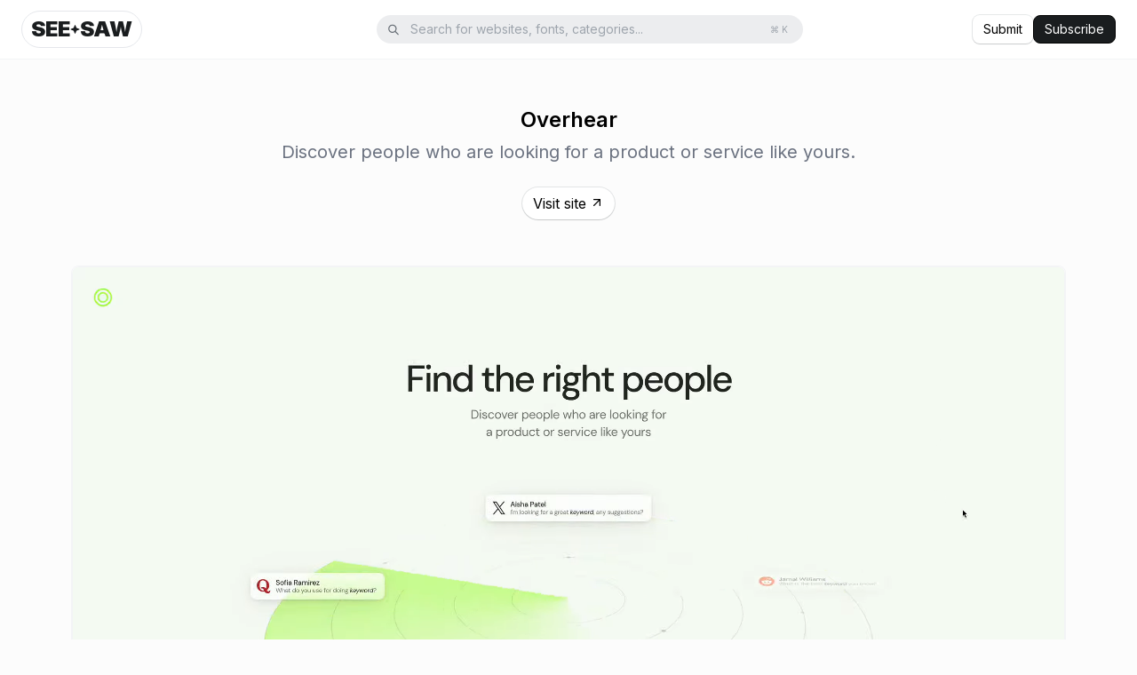

--- FILE ---
content_type: text/html; charset=utf-8
request_url: https://www.seesaw.website/websites/overhear
body_size: 143107
content:
<!DOCTYPE html><html lang="en"><head><meta charSet="utf-8"/><meta name="viewport" content="width=device-width, initial-scale=1"/><link rel="preload" href="/_next/static/media/480017cfcf0d8b39-s.p.woff2" as="font" crossorigin="" type="font/woff2"/><link rel="preload" href="/_next/static/media/e4af272ccee01ff0-s.p.woff2" as="font" crossorigin="" type="font/woff2"/><link rel="preload" as="image" imageSrcSet="/_next/image?url=https%3A%2F%2Fwww.google.com%2Fs2%2Ffavicons%3Fdomain%3Dhttps%3A%2F%2Fwww.tame.ooo%2F%26sz%3D256&amp;w=32&amp;q=75 1x, /_next/image?url=https%3A%2F%2Fwww.google.com%2Fs2%2Ffavicons%3Fdomain%3Dhttps%3A%2F%2Fwww.tame.ooo%2F%26sz%3D256&amp;w=48&amp;q=75 2x"/><link rel="preload" as="image" imageSrcSet="/_next/image?url=https%3A%2F%2Fwww.google.com%2Fs2%2Ffavicons%3Fdomain%3Dhttps%3A%2F%2Fwww.norm.ai%2F%26sz%3D256&amp;w=32&amp;q=75 1x, /_next/image?url=https%3A%2F%2Fwww.google.com%2Fs2%2Ffavicons%3Fdomain%3Dhttps%3A%2F%2Fwww.norm.ai%2F%26sz%3D256&amp;w=48&amp;q=75 2x"/><link rel="preload" as="image" imageSrcSet="/_next/image?url=https%3A%2F%2Fwww.google.com%2Fs2%2Ffavicons%3Fdomain%3Dhttps%3A%2F%2Fantigravity.google%2F%26sz%3D256&amp;w=32&amp;q=75 1x, /_next/image?url=https%3A%2F%2Fwww.google.com%2Fs2%2Ffavicons%3Fdomain%3Dhttps%3A%2F%2Fantigravity.google%2F%26sz%3D256&amp;w=48&amp;q=75 2x"/><link rel="preload" as="image" imageSrcSet="/_next/image?url=https%3A%2F%2Fwww.google.com%2Fs2%2Ffavicons%3Fdomain%3Dhttps%3A%2F%2Fcursor.com%2F%26sz%3D256&amp;w=32&amp;q=75 1x, /_next/image?url=https%3A%2F%2Fwww.google.com%2Fs2%2Ffavicons%3Fdomain%3Dhttps%3A%2F%2Fcursor.com%2F%26sz%3D256&amp;w=48&amp;q=75 2x"/><link rel="preload" as="image" imageSrcSet="/_next/image?url=https%3A%2F%2Fwww.google.com%2Fs2%2Ffavicons%3Fdomain%3Dhttps%3A%2F%2Fwabi.ai%2F%26sz%3D256&amp;w=32&amp;q=75 1x, /_next/image?url=https%3A%2F%2Fwww.google.com%2Fs2%2Ffavicons%3Fdomain%3Dhttps%3A%2F%2Fwabi.ai%2F%26sz%3D256&amp;w=48&amp;q=75 2x"/><link rel="stylesheet" href="/_next/static/css/d4c6e3a4bcd69fae.css" data-precedence="next"/><link rel="preload" as="script" fetchPriority="low" href="/_next/static/chunks/webpack-394098f3d5082e0a.js"/><script src="/_next/static/chunks/4bd1b696-044445fae5bd63a0.js" async=""></script><script src="/_next/static/chunks/684-e0f52135b1d8fb34.js" async=""></script><script src="/_next/static/chunks/main-app-70f3fd67bd0c0bda.js" async=""></script><script src="/_next/static/chunks/381-a5c10e083f78d46b.js" async=""></script><script src="/_next/static/chunks/63-2c64010d5cf6c735.js" async=""></script><script src="/_next/static/chunks/841-ef9b5f94f4d9b439.js" async=""></script><script src="/_next/static/chunks/73-9a9659a7e374908a.js" async=""></script><script src="/_next/static/chunks/665-12a6c4044fe40348.js" async=""></script><script src="/_next/static/chunks/452-95c026faa1f7e047.js" async=""></script><script src="/_next/static/chunks/222-4a0180c509620b4d.js" async=""></script><script src="/_next/static/chunks/app/layout-f0e14a0d0bd06ca8.js" async=""></script><script src="/_next/static/chunks/app/(sidebar)/layout-3aaf119bdf0f45a6.js" async=""></script><script src="/_next/static/chunks/756-a64bd11cea4752a7.js" async=""></script><script src="/_next/static/chunks/app/websites/%5Bslug%5D/page-e730e37c530cf9dc.js" async=""></script><meta name="next-size-adjust" content=""/><title>Overhear — SEESAW</title><meta name="description" content="Discover people who are looking for a product or service like yours."/><meta property="og:title" content="Overhear — SEESAW"/><meta property="og:description" content="Discover people who are looking for a product or service like yours."/><meta property="og:image" content="https://uploads-ssl.webflow.com/648bc7d1fddd4e9b795b3ccc/652ed21e45850151fa8df4d0_overheard-og.png"/><meta name="twitter:card" content="summary_large_image"/><meta name="twitter:title" content="Overhear — SEESAW"/><meta name="twitter:description" content="Discover people who are looking for a product or service like yours."/><meta name="twitter:image" content="https://uploads-ssl.webflow.com/648bc7d1fddd4e9b795b3ccc/652ed21e45850151fa8df4d0_overheard-og.png"/><link rel="icon" href="/favicon.ico" type="image/x-icon" sizes="16x16"/><script src="/_next/static/chunks/polyfills-42372ed130431b0a.js" noModule=""></script></head><body class="h-screen __className_f367f3 __variable_2ba43d"><!--$!--><template data-dgst="BAILOUT_TO_CLIENT_SIDE_RENDERING"></template><!--/$--><nav class="w-full fixed top-0 h-full max-h-[67px] z-20"><div class="h-[67px] absolute w-full top-0 left-0 flex justify-between items-center px-6 backdrop-blur-lg border-b border-gray-100 bg-white/90"><a class="bg-white px-[10px] py-2 border border-gray-200 rounded-full w-max text-2xl flex gap-[6px] leading-6 cursor-pointer transition-all duration-[.2s] ease-in-out hover:bg-gray-50 hover:border-gray-300 hover:-rotate-[3deg]" href="/"><span class="uppercase font-black">see</span><svg viewBox="0 0 24 24" fill="currentColor" xmlns="http://www.w3.org/2000/svg" role="img" class="w-[10.67px]"><title>Magic Icon</title><path d="M12.9333 1.64102C12.7848 1.25483 12.4138 1 12 1C11.5862 1 11.2152 1.25483 11.0667 1.64102L9.0547 6.87211C8.7543 7.65315 8.6599 7.87822 8.53078 8.05981C8.40122 8.24202 8.24202 8.40122 8.05981 8.53078C7.87822 8.6599 7.65315 8.7543 6.8721 9.0547L1.64102 11.0667C1.25483 11.2152 1 11.5862 1 12C1 12.4138 1.25483 12.7848 1.64102 12.9333L6.87211 14.9453C7.65315 15.2457 7.87822 15.3401 8.05981 15.4692C8.24202 15.5988 8.40122 15.758 8.53078 15.9402C8.6599 16.1218 8.7543 16.3469 9.0547 17.1279L11.0667 22.359C11.2152 22.7452 11.5862 23 12 23C12.4138 23 12.7848 22.7452 12.9333 22.359L14.9453 17.1279C15.2457 16.3469 15.3401 16.1218 15.4692 15.9402C15.5988 15.758 15.758 15.5988 15.9402 15.4692C16.1218 15.3401 16.3469 15.2457 17.1279 14.9453L22.359 12.9333C22.7452 12.7848 23 12.4138 23 12C23 11.5862 22.7452 11.2152 22.359 11.0667L17.1279 9.0547C16.3469 8.7543 16.1218 8.6599 15.9402 8.53078C15.758 8.40122 15.5988 8.24202 15.4692 8.05981C15.3401 7.87822 15.2457 7.65315 14.9453 6.87211L12.9333 1.64102Z"></path></svg><span class="uppercase font-black">saw</span></a><div class="w-full hidden lg:block"><div class="mr-auto lg:ml-6 w-full lg:max-w-[480px] lg:absolute relative group lg:top-[50%] lg:left-[50%] lg:-translate-x-[50%] lg:-translate-y-[50%] z-50"><button type="button" aria-haspopup="dialog" aria-expanded="false" aria-controls="radix-«R4lb»" data-state="closed" class="bg-gray-600/10 px-3 py-[6px] w-full flex flex-row items-center rounded-[1000px]"><svg width="16" height="17" viewBox="0 0 16 17" fill="none" xmlns="http://www.w3.org/2000/svg"><path fill-rule="evenodd" clip-rule="evenodd" d="M6.66732 1.83337C3.7218 1.83337 1.33398 4.22119 1.33398 7.16671C1.33398 10.1122 3.7218 12.5 6.66732 12.5C7.89979 12.5 9.03462 12.082 9.93775 11.3799L13.5292 14.9714C13.7896 15.2318 14.2117 15.2318 14.4721 14.9714C14.7324 14.7111 14.7324 14.289 14.4721 14.0286L10.8806 10.4371C11.5826 9.53401 12.0007 8.39918 12.0007 7.16671C12.0007 4.22119 9.61284 1.83337 6.66732 1.83337ZM2.66732 7.16671C2.66732 4.95757 4.45818 3.16671 6.66732 3.16671C8.87646 3.16671 10.6673 4.95757 10.6673 7.16671C10.6673 9.37585 8.87646 11.1667 6.66732 11.1667C4.45818 11.1667 2.66732 9.37585 2.66732 7.16671Z" fill="#676E76"></path></svg><p class="text-sm text-gray-400 text-left ml-3 w-full break-normal whitespace-nowrap">Search for websites, fonts, categories...</p><p class="text-[10px] text-gray-400 px-[5px] py-[2px] rounded-[4px] ml-auto">⌘ K</p></button></div></div><div class="flex gap-2"><a target="_blank" class="flex items-center justify-center px-3 duration-200 transition-all hover:scale-101 active:scale-99 select-none py-[6px] rounded-lg bg-white text-black hover:bg-gray-50 shadow-button hover:shadow-button-hover hidden sm:flex text-sm h-[32px]" href="https://tally.so/r/wd90Pd">Submit</a><div class="flex items-center gap-4"><button class="flex items-center justify-center px-3 duration-200 transition-all hover:scale-101 active:scale-99 select-none py-[6px] rounded-lg bg-gray-1000 border border-black text-white hover:bg-almostBlack text-sm h-[32px]" type="button" aria-haspopup="dialog" aria-expanded="false" aria-controls="radix-«R1mlb»" data-state="closed">Subscribe</button><button class="inline-flex items-center justify-center flex-col w-6 h-6 sm:hidden"><div class="w-4 bg-black h-[2px] rounded-full" style="transform-style:preserve-3d;transform-origin:center"></div><div class="w-4 bg-black h-[2px] rounded-full flex flex-col justify-center items-center my-1" style="transform-style:preserve-3d;transform-origin:center"></div><div class="w-4 bg-black h-[2px] rounded-full" style="transform-style:preserve-3d;transform-origin:center"></div></button></div></div></div></nav><main class="h-full flex flex-col pt-[67px] items-center px-6 md:px-[80px] text-center"><div class="mt-12"><h3 class="font-semibold text-2xl text-black leading-10">Overhear</h3><p class="text-xl text-gray-500 leading-8">Discover people who are looking for a product or service like yours.</p></div><a target="_blank" rel="noopener nofollow" class="flex items-center justify-center px-3 duration-200 transition-all hover:scale-101 active:scale-99 select-none py-[6px] rounded-full bg-white text-black hover:bg-gray-50 shadow-button hover:shadow-button-hover rounded-full mt-6" href="https://overhear.ai/?ref=seesaw">Visit site<svg viewBox="0 0 24 24" xmlns="http://www.w3.org/2000/svg" role="img" fill="currentColor" class="inline-block w-4 h-4 align-text-center ml-1 mb-[2px]"><title>Arrow Top Right Icon</title><path d="M7 6C6.44772 6 6 6.44772 6 7C6 7.55228 6.44772 8 7 8H14.5858L6.29289 16.2929C5.90237 16.6834 5.90237 17.3166 6.29289 17.7071C6.68342 18.0976 7.31658 18.0976 7.70711 17.7071L16 9.41421V17C16 17.5523 16.4477 18 17 18C17.5523 18 18 17.5523 18 17V7C18 6.44772 17.5523 6 17 6H7Z"></path></svg></a><a target="_blank" rel="noopener nofollow" href="https://overhear.ai/?ref=seesaw" class="w-full max-w-screen-xl mt-[52px] animate-fade-up relative"><div class="relative w-full min-h-full rounded-lg border border-gray-100 select-none overflow-hidden"><div class="relative overflow-hidden rounded-lg border border-gray-100 text-white" style="background-image:url([data-uri]);background-size:cover"><video class="w-full h-auto z-10 relative min-h-[150px] sm:min-h-[300px] md:min-h-[300px] lg:min-h-[500px]" autoPlay="" playsInline="" loop="" muted=""><source src="https://res.cloudinary.com/seesawsite/video/upload/w_auto/q_auto/overhear_sml_eayo2q.webm" type="video/webm"/><source src="https://res.cloudinary.com/seesawsite/video/upload/w_auto/q_auto/overhear_sml_eayo2q.mp4" type="video/mp4"/></video><div class="w-full h-full flex items-center justify-center absolute top-0 left-0 z-0 mix-blend-difference aspect-video"><svg xmlns="http://www.w3.org/2000/svg" width="24" height="24" viewBox="0 0 24 24" class="text-white animate-spin"><path fill="currentColor" d="M12,1A11,11,0,1,0,23,12,11,11,0,0,0,12,1Zm0,19a8,8,0,1,1,8-8A8,8,0,0,1,12,20Z" opacity=".25"></path><path fill="currentColor" d="M10.14,1.16a11,11,0,0,0-9,8.92A1.59,1.59,0,0,0,2.46,12,1.52,1.52,0,0,0,4.11,10.7a8,8,0,0,1,6.66-6.61A1.42,1.42,0,0,0,12,2.69h0A1.57,1.57,0,0,0,10.14,1.16Z"></path></svg></div></div></div></a><div class="w-full max-w-lg mt-10 text-left animate-fade-up" style="animation-duration:2s"><span class="text-lg text-gray-500 leading-8">10.17.2023</span><div class="flex items-center gap-2"><h1 class="font-semibold text-[32px] leading-10">Overhear</h1><a target="_blank" rel="noopener nofollow" class="flex items-center justify-center px-3 duration-200 transition-all hover:scale-101 active:scale-99 select-none py-[6px] rounded-full bg-white text-black hover:bg-gray-50 shadow-button hover:shadow-button-hover w-8 h-8 flex items-center justify-center rounded-full" style="padding:0" href="https://overhear.ai/?ref=seesaw"><svg viewBox="0 0 24 24" xmlns="http://www.w3.org/2000/svg" role="img" fill="currentColor" class="w-4 h-4"><title>Arrow Top Right Icon</title><path d="M7 6C6.44772 6 6 6.44772 6 7C6 7.55228 6.44772 8 7 8H14.5858L6.29289 16.2929C5.90237 16.6834 5.90237 17.3166 6.29289 17.7071C6.68342 18.0976 7.31658 18.0976 7.70711 17.7071L16 9.41421V17C16 17.5523 16.4477 18 17 18C17.5523 18 18 17.5523 18 17V7C18 6.44772 17.5523 6 17 6H7Z"></path></svg></a></div><p class="text-lg leading-7 text-gray-500">Discover people who are looking for a product or service like yours.</p><div class="w-full mt-10"><div class="w-full flex justify-between"><p class="text-lg leading-8 text-gray-500">Fonts</p><div class="text-right"><a class="text-lg leading-8 text-black block hover:underline" href="/font/dm-sans">DM Sans</a></div></div><div class="w-full flex justify-between mt-2"><p class="text-lg leading-8 text-gray-500">Category</p><div class="text-right"><a class="text-lg leading-8 text-black block hover:underline" href="/category/saas">SaaS</a><a class="text-lg leading-8 text-black block hover:underline" href="/category/ai">AI</a></div></div></div><div class="border border-gray-200 w-full mt-12 p-6 rounded-lg"><p class="text-base font-medium">Get the best websites delivered to your email inbox every week.</p><form class="flex w-full gap-2 mt-4"><input class="rounded-md bg-gray-50 border border-gray-200 w-full px-2 py-1 placeholder:text-gray-400 outline-none focus:ring-black focus:border-black" type="email" placeholder="you@example.com" autoComplete="off" name="email"/><button class="flex items-center justify-center px-3 duration-200 transition-all hover:scale-101 active:scale-99 select-none py-[6px] rounded-lg bg-gray-1000 border border-black text-white hover:bg-almostBlack w-[79px] h-[38px]" type="submit">Submit</button></form><svg width="16" height="16" viewBox="0 0 16 16" fill="none" xmlns="http://www.w3.org/2000/svg" class="inline-block mr-2"><path fill-rule="evenodd" clip-rule="evenodd" d="M7.9956 3.42388C6.6627 1.8656 4.43999 1.44643 2.76996 2.87334C1.09993 4.30026 0.864808 6.68598 2.17629 8.3736C3.26671 9.77674 6.56668 12.7361 7.64823 13.6939C7.76923 13.801 7.82973 13.8546 7.9003 13.8757C7.9619 13.8941 8.0293 13.8941 8.09089 13.8757C8.16146 13.8546 8.22196 13.801 8.34297 13.6939C9.42452 12.7361 12.7245 9.77674 13.8149 8.3736C15.1264 6.68598 14.92 4.28525 13.2212 2.87334C11.5225 1.46144 9.3285 1.8656 7.9956 3.42388Z" stroke="#9ea5ad" stroke-width="1.33333" stroke-linecap="round" stroke-linejoin="round"></path></svg><p class="inline-block mt-4 text-sm text-gray-400">No spam — just design</p></div></div><div class="w-full grid gap-x-4 gap-y-6 md:grid-cols-2 lg:grid-cols-3 mt-[76px] text-left pb-[80px]"><a href="/websites/tame"><div class="group p-3 transition-all rounded-lg cursor-pointer hover:bg-gray-100 hover:scale-101 active:scale-99 ease-in-out"><div style="background-image:url([data-uri]);background-size:cover" class="relative overflow-hidden rounded-md border border-gray-100 select-none aspect-video"><div role="overlay" class="absolute top-0 left-0 w-full h-full opacity-0 group-hover:opacity-25 bg-black transition-all ease-in-out"></div><div class="lazyload-wrapper "><div style="height:400px" class="lazyload-placeholder"></div></div></div><div class="mt-2 flex items-center w-full"><div class="flex items-start h-full w-full gap-2"><img alt="" width="20" height="20" decoding="async" data-nimg="1" class="rounded-sm select-none relative" style="color:transparent" srcSet="/_next/image?url=https%3A%2F%2Fwww.google.com%2Fs2%2Ffavicons%3Fdomain%3Dhttps%3A%2F%2Fwww.tame.ooo%2F%26sz%3D256&amp;w=32&amp;q=75 1x, /_next/image?url=https%3A%2F%2Fwww.google.com%2Fs2%2Ffavicons%3Fdomain%3Dhttps%3A%2F%2Fwww.tame.ooo%2F%26sz%3D256&amp;w=48&amp;q=75 2x" src="/_next/image?url=https%3A%2F%2Fwww.google.com%2Fs2%2Ffavicons%3Fdomain%3Dhttps%3A%2F%2Fwww.tame.ooo%2F%26sz%3D256&amp;w=48&amp;q=75"/><div class="w-full"><p class="text-sm text-gray-1000 leading-5">Tame OS</p><p class="text-sm text-gray-400 leading-5">A space to grow ideas.</p></div></div></div></div></a><a href="/websites/norm-v2"><div class="group p-3 transition-all rounded-lg cursor-pointer hover:bg-gray-100 hover:scale-101 active:scale-99 ease-in-out"><div style="background-image:url([data-uri]);background-size:cover" class="relative overflow-hidden rounded-md border border-gray-100 select-none aspect-video"><div role="overlay" class="absolute top-0 left-0 w-full h-full opacity-0 group-hover:opacity-25 bg-black transition-all ease-in-out"></div><div class="lazyload-wrapper "><div style="height:400px" class="lazyload-placeholder"></div></div></div><div class="mt-2 flex items-center w-full"><div class="flex items-start h-full w-full gap-2"><img alt="" width="20" height="20" decoding="async" data-nimg="1" class="rounded-sm select-none relative" style="color:transparent" srcSet="/_next/image?url=https%3A%2F%2Fwww.google.com%2Fs2%2Ffavicons%3Fdomain%3Dhttps%3A%2F%2Fwww.norm.ai%2F%26sz%3D256&amp;w=32&amp;q=75 1x, /_next/image?url=https%3A%2F%2Fwww.google.com%2Fs2%2Ffavicons%3Fdomain%3Dhttps%3A%2F%2Fwww.norm.ai%2F%26sz%3D256&amp;w=48&amp;q=75 2x" src="/_next/image?url=https%3A%2F%2Fwww.google.com%2Fs2%2Ffavicons%3Fdomain%3Dhttps%3A%2F%2Fwww.norm.ai%2F%26sz%3D256&amp;w=48&amp;q=75"/><div class="w-full"><p class="text-sm text-gray-1000 leading-5">Norm Ai</p><p class="text-sm text-gray-400 leading-5">Turn legal &amp; compliance into a strategic advantage.</p></div></div></div></div></a><a href="/websites/antigravity"><div class="group p-3 transition-all rounded-lg cursor-pointer hover:bg-gray-100 hover:scale-101 active:scale-99 ease-in-out"><div style="background-image:url([data-uri]);background-size:cover" class="relative overflow-hidden rounded-md border border-gray-100 select-none aspect-video"><div role="overlay" class="absolute top-0 left-0 w-full h-full opacity-0 group-hover:opacity-25 bg-black transition-all ease-in-out"></div><div class="lazyload-wrapper "><div style="height:400px" class="lazyload-placeholder"></div></div></div><div class="mt-2 flex items-center w-full"><div class="flex items-start h-full w-full gap-2"><img alt="" width="20" height="20" decoding="async" data-nimg="1" class="rounded-sm select-none relative" style="color:transparent" srcSet="/_next/image?url=https%3A%2F%2Fwww.google.com%2Fs2%2Ffavicons%3Fdomain%3Dhttps%3A%2F%2Fantigravity.google%2F%26sz%3D256&amp;w=32&amp;q=75 1x, /_next/image?url=https%3A%2F%2Fwww.google.com%2Fs2%2Ffavicons%3Fdomain%3Dhttps%3A%2F%2Fantigravity.google%2F%26sz%3D256&amp;w=48&amp;q=75 2x" src="/_next/image?url=https%3A%2F%2Fwww.google.com%2Fs2%2Ffavicons%3Fdomain%3Dhttps%3A%2F%2Fantigravity.google%2F%26sz%3D256&amp;w=48&amp;q=75"/><div class="w-full"><p class="text-sm text-gray-1000 leading-5">Google Antigravity</p><p class="text-sm text-gray-400 leading-5">Next-generation IDE.</p></div></div></div></div></a><a href="/websites/visitors"><div class="group p-3 transition-all rounded-lg cursor-pointer hover:bg-gray-100 hover:scale-101 active:scale-99 ease-in-out"><div style="background-image:url([data-uri]);background-size:cover" class="relative overflow-hidden rounded-md border border-gray-100 select-none aspect-video"><div role="overlay" class="absolute top-0 left-0 w-full h-full opacity-0 group-hover:opacity-25 bg-black transition-all ease-in-out"></div><div class="lazyload-wrapper "><div style="height:400px" class="lazyload-placeholder"></div></div></div><div class="mt-2 flex items-center w-full"><div class="flex items-start h-full w-full gap-2"><svg xmlns="http://www.w3.org/2000/svg" width="20" height="20" viewBox="0 0 24 24" role="img" fill="none"><path fill="#000" d="M10.848.583a.909.909 0 0 0-1.697 0L7.323 5.338c-.273.71-.358.915-.476 1.08-.118.166-.262.31-.428.428-.165.118-.37.203-1.08.476L.583 9.152a.91.91 0 0 0 0 1.697l4.755 1.829c.71.273.915.358 1.08.476.166.118.31.262.428.428.118.165.203.37.476 1.08l1.83 4.755a.91.91 0 0 0 1.697 0l1.829-4.755c.273-.71.358-.915.476-1.08.118-.166.262-.31.428-.428.165-.117.37-.203 1.08-.476l4.755-1.83a.91.91 0 0 0 0-1.697l-4.755-1.829c-.71-.273-.915-.358-1.08-.476a1.818 1.818 0 0 1-.428-.428c-.117-.165-.203-.37-.476-1.08L10.848.583Z"></path></svg><div class="w-full"><p class="text-sm text-gray-1000 leading-5">Visitors</p><p class="text-sm text-gray-400 leading-5">Fast, private, realtime web analytics.</p></div></div></div></div></a><a href="/websites/cursor"><div class="group p-3 transition-all rounded-lg cursor-pointer hover:bg-gray-100 hover:scale-101 active:scale-99 ease-in-out"><div style="background-image:url([data-uri]);background-size:cover" class="relative overflow-hidden rounded-md border border-gray-100 select-none aspect-video"><div role="overlay" class="absolute top-0 left-0 w-full h-full opacity-0 group-hover:opacity-25 bg-black transition-all ease-in-out"></div><div class="lazyload-wrapper "><div style="height:400px" class="lazyload-placeholder"></div></div></div><div class="mt-2 flex items-center w-full"><div class="flex items-start h-full w-full gap-2"><img alt="" width="20" height="20" decoding="async" data-nimg="1" class="rounded-sm select-none relative" style="color:transparent" srcSet="/_next/image?url=https%3A%2F%2Fwww.google.com%2Fs2%2Ffavicons%3Fdomain%3Dhttps%3A%2F%2Fcursor.com%2F%26sz%3D256&amp;w=32&amp;q=75 1x, /_next/image?url=https%3A%2F%2Fwww.google.com%2Fs2%2Ffavicons%3Fdomain%3Dhttps%3A%2F%2Fcursor.com%2F%26sz%3D256&amp;w=48&amp;q=75 2x" src="/_next/image?url=https%3A%2F%2Fwww.google.com%2Fs2%2Ffavicons%3Fdomain%3Dhttps%3A%2F%2Fcursor.com%2F%26sz%3D256&amp;w=48&amp;q=75"/><div class="w-full"><p class="text-sm text-gray-1000 leading-5">Cursor</p><p class="text-sm text-gray-400 leading-5">The best way to code with AI.</p></div></div></div></div></a><a href="/websites/wabi"><div class="group p-3 transition-all rounded-lg cursor-pointer hover:bg-gray-100 hover:scale-101 active:scale-99 ease-in-out"><div style="background-image:url([data-uri]);background-size:cover" class="relative overflow-hidden rounded-md border border-gray-100 select-none aspect-video"><div role="overlay" class="absolute top-0 left-0 w-full h-full opacity-0 group-hover:opacity-25 bg-black transition-all ease-in-out"></div><div class="lazyload-wrapper "><div style="height:400px" class="lazyload-placeholder"></div></div></div><div class="mt-2 flex items-center w-full"><div class="flex items-start h-full w-full gap-2"><img alt="" width="20" height="20" decoding="async" data-nimg="1" class="rounded-sm select-none relative" style="color:transparent" srcSet="/_next/image?url=https%3A%2F%2Fwww.google.com%2Fs2%2Ffavicons%3Fdomain%3Dhttps%3A%2F%2Fwabi.ai%2F%26sz%3D256&amp;w=32&amp;q=75 1x, /_next/image?url=https%3A%2F%2Fwww.google.com%2Fs2%2Ffavicons%3Fdomain%3Dhttps%3A%2F%2Fwabi.ai%2F%26sz%3D256&amp;w=48&amp;q=75 2x" src="/_next/image?url=https%3A%2F%2Fwww.google.com%2Fs2%2Ffavicons%3Fdomain%3Dhttps%3A%2F%2Fwabi.ai%2F%26sz%3D256&amp;w=48&amp;q=75"/><div class="w-full"><p class="text-sm text-gray-1000 leading-5">Wabi</p><p class="text-sm text-gray-400 leading-5">The first personal software platform.</p></div></div></div></div></a></div></main><section aria-label="Notifications alt+T" tabindex="-1" aria-live="polite" aria-relevant="additions text" aria-atomic="false"></section><script src="/_next/static/chunks/webpack-394098f3d5082e0a.js" async=""></script><script>(self.__next_f=self.__next_f||[]).push([0])</script><script>self.__next_f.push([1,"1:\"$Sreact.fragment\"\n2:I[725,[\"381\",\"static/chunks/381-a5c10e083f78d46b.js\",\"63\",\"static/chunks/63-2c64010d5cf6c735.js\",\"841\",\"static/chunks/841-ef9b5f94f4d9b439.js\",\"73\",\"static/chunks/73-9a9659a7e374908a.js\",\"665\",\"static/chunks/665-12a6c4044fe40348.js\",\"452\",\"static/chunks/452-95c026faa1f7e047.js\",\"222\",\"static/chunks/222-4a0180c509620b4d.js\",\"177\",\"static/chunks/app/layout-f0e14a0d0bd06ca8.js\"],\"Fathom\"]\n3:I[187,[\"381\",\"static/chunks/381-a5c10e083f78d46b.js\",\"63\",\"static/chunks/63-2c64010d5cf6c735.js\",\"841\",\"static/chunks/841-ef9b5f94f4d9b439.js\",\"73\",\"static/chunks/73-9a9659a7e374908a.js\",\"665\",\"static/chunks/665-12a6c4044fe40348.js\",\"452\",\"static/chunks/452-95c026faa1f7e047.js\",\"222\",\"static/chunks/222-4a0180c509620b4d.js\",\"177\",\"static/chunks/app/layout-f0e14a0d0bd06ca8.js\"],\"Navbar\"]\n5:I[5531,[\"381\",\"static/chunks/381-a5c10e083f78d46b.js\",\"63\",\"static/chunks/63-2c64010d5cf6c735.js\",\"841\",\"static/chunks/841-ef9b5f94f4d9b439.js\",\"73\",\"static/chunks/73-9a9659a7e374908a.js\",\"665\",\"static/chunks/665-12a6c4044fe40348.js\",\"452\",\"static/chunks/452-95c026faa1f7e047.js\",\"222\",\"static/chunks/222-4a0180c509620b4d.js\",\"177\",\"static/chunks/app/layout-f0e14a0d0bd06ca8.js\"],\"LockScroll\"]\n7:I[7555,[],\"\"]\n8:I[1295,[],\"\"]\n9:I[6671,[\"381\",\"static/chunks/381-a5c10e083f78d46b.js\",\"63\",\"static/chunks/63-2c64010d5cf6c735.js\",\"841\",\"static/chunks/841-ef9b5f94f4d9b439.js\",\"73\",\"static/chunks/73-9a9659a7e374908a.js\",\"665\",\"static/chunks/665-12a6c4044fe40348.js\",\"452\",\"static/chunks/452-95c026faa1f7e047.js\",\"222\",\"static/chunks/222-4a0180c509620b4d.js\",\"177\",\"static/chunks/app/layout-f0e14a0d0bd06ca8.js\"],\"Toaster\"]\nb:I[9665,[],\"OutletBoundary\"]\ne:I[9665,[],\"ViewportBoundary\"]\n10:I[9665,[],\"MetadataBoundary\"]\n12:I[6614,[],\"\"]\n:HL[\"/_next/static/media/480017cfcf0d8b39-s.p.woff2\",\"font\",{\"crossOrigin\":\"\",\"type\":\"font/woff2\"}]\n:HL[\"/_next/static/media/e4af272ccee01ff0-s.p.woff2\",\"font\",{\"crossOrigin\":\"\",\"type\":\"font/woff2\"}]\n:HL[\"/_next/static/css/d4c6e3a4bcd69fae.css\",\"style\"]\n"])</script><script>self.__next_f.push([1,"0:{\"P\":null,\"b\":\"DtA5WoYVjpIM0XnztT5IJ\",\"p\":\"\",\"c\":[\"\",\"websites\",\"overhear\"],\"i\":false,\"f\":[[[\"\",{\"children\":[\"websites\",{\"children\":[[\"slug\",\"overhear\",\"d\"],{\"children\":[\"__PAGE__\",{}]}]}]},\"$undefined\",\"$undefined\",true],[\"\",[\"$\",\"$1\",\"c\",{\"children\":[[[\"$\",\"link\",\"0\",{\"rel\":\"stylesheet\",\"href\":\"/_next/static/css/d4c6e3a4bcd69fae.css\",\"precedence\":\"next\",\"crossOrigin\":\"$undefined\",\"nonce\":\"$undefined\"}]],[\"$\",\"html\",null,{\"lang\":\"en\",\"children\":[\"$\",\"body\",null,{\"className\":\"h-screen __className_f367f3 __variable_2ba43d\",\"children\":[[\"$\",\"$L2\",null,{}],[\"$\",\"$L3\",null,{\"searchBar\":\"$L4\",\"children\":[[\"$\",\"$L5\",null,{}],\"$L6\"]}],[\"$\",\"$L7\",null,{\"parallelRouterKey\":\"children\",\"error\":\"$undefined\",\"errorStyles\":\"$undefined\",\"errorScripts\":\"$undefined\",\"template\":[\"$\",\"$L8\",null,{}],\"templateStyles\":\"$undefined\",\"templateScripts\":\"$undefined\",\"notFound\":[[[\"$\",\"title\",null,{\"children\":\"404: This page could not be found.\"}],[\"$\",\"div\",null,{\"style\":{\"fontFamily\":\"system-ui,\\\"Segoe UI\\\",Roboto,Helvetica,Arial,sans-serif,\\\"Apple Color Emoji\\\",\\\"Segoe UI Emoji\\\"\",\"height\":\"100vh\",\"textAlign\":\"center\",\"display\":\"flex\",\"flexDirection\":\"column\",\"alignItems\":\"center\",\"justifyContent\":\"center\"},\"children\":[\"$\",\"div\",null,{\"children\":[[\"$\",\"style\",null,{\"dangerouslySetInnerHTML\":{\"__html\":\"body{color:#000;background:#fff;margin:0}.next-error-h1{border-right:1px solid rgba(0,0,0,.3)}@media (prefers-color-scheme:dark){body{color:#fff;background:#000}.next-error-h1{border-right:1px solid rgba(255,255,255,.3)}}\"}}],[\"$\",\"h1\",null,{\"className\":\"next-error-h1\",\"style\":{\"display\":\"inline-block\",\"margin\":\"0 20px 0 0\",\"padding\":\"0 23px 0 0\",\"fontSize\":24,\"fontWeight\":500,\"verticalAlign\":\"top\",\"lineHeight\":\"49px\"},\"children\":404}],[\"$\",\"div\",null,{\"style\":{\"display\":\"inline-block\"},\"children\":[\"$\",\"h2\",null,{\"style\":{\"fontSize\":14,\"fontWeight\":400,\"lineHeight\":\"49px\",\"margin\":0},\"children\":\"This page could not be found.\"}]}]]}]}]],[]],\"forbidden\":\"$undefined\",\"unauthorized\":\"$undefined\"}],[\"$\",\"$L9\",null,{\"richColors\":true}]]}]}]]}],{\"children\":[\"websites\",[\"$\",\"$1\",\"c\",{\"children\":[null,[\"$\",\"$L7\",null,{\"parallelRouterKey\":\"children\",\"error\":\"$undefined\",\"errorStyles\":\"$undefined\",\"errorScripts\":\"$undefined\",\"template\":[\"$\",\"$L8\",null,{}],\"templateStyles\":\"$undefined\",\"templateScripts\":\"$undefined\",\"notFound\":\"$undefined\",\"forbidden\":\"$undefined\",\"unauthorized\":\"$undefined\"}]]}],{\"children\":[[\"slug\",\"overhear\",\"d\"],[\"$\",\"$1\",\"c\",{\"children\":[null,[\"$\",\"$L7\",null,{\"parallelRouterKey\":\"children\",\"error\":\"$undefined\",\"errorStyles\":\"$undefined\",\"errorScripts\":\"$undefined\",\"template\":[\"$\",\"$L8\",null,{}],\"templateStyles\":\"$undefined\",\"templateScripts\":\"$undefined\",\"notFound\":\"$undefined\",\"forbidden\":\"$undefined\",\"unauthorized\":\"$undefined\"}]]}],{\"children\":[\"__PAGE__\",[\"$\",\"$1\",\"c\",{\"children\":[\"$La\",\"$undefined\",null,[\"$\",\"$Lb\",null,{\"children\":[\"$Lc\",\"$Ld\",null]}]]}],{},null,false]},null,false]},null,false]},null,false],[\"$\",\"$1\",\"h\",{\"children\":[null,[\"$\",\"$1\",\"Ygare_Lfl0t3xhhqx6GpC\",{\"children\":[[\"$\",\"$Le\",null,{\"children\":\"$Lf\"}],[\"$\",\"meta\",null,{\"name\":\"next-size-adjust\",\"content\":\"\"}]]}],[\"$\",\"$L10\",null,{\"children\":\"$L11\"}]]}],false]],\"m\":\"$undefined\",\"G\":[\"$12\",\"$undefined\"],\"s\":false,\"S\":true}\n"])</script><script>self.__next_f.push([1,"f:[[\"$\",\"meta\",\"0\",{\"charSet\":\"utf-8\"}],[\"$\",\"meta\",\"1\",{\"name\":\"viewport\",\"content\":\"width=device-width, initial-scale=1\"}]]\nc:null\n"])</script><script>self.__next_f.push([1,"d:null\n11:[[\"$\",\"title\",\"0\",{\"children\":\"Overhear — SEESAW\"}],[\"$\",\"meta\",\"1\",{\"name\":\"description\",\"content\":\"Discover people who are looking for a product or service like yours.\"}],[\"$\",\"meta\",\"2\",{\"property\":\"og:title\",\"content\":\"Overhear — SEESAW\"}],[\"$\",\"meta\",\"3\",{\"property\":\"og:description\",\"content\":\"Discover people who are looking for a product or service like yours.\"}],[\"$\",\"meta\",\"4\",{\"property\":\"og:image\",\"content\":\"https://uploads-ssl.webflow.com/648bc7d1fddd4e9b795b3ccc/652ed21e45850151fa8df4d0_overheard-og.png\"}],[\"$\",\"meta\",\"5\",{\"name\":\"twitter:card\",\"content\":\"summary_large_image\"}],[\"$\",\"meta\",\"6\",{\"name\":\"twitter:title\",\"content\":\"Overhear — SEESAW\"}],[\"$\",\"meta\",\"7\",{\"name\":\"twitter:description\",\"content\":\"Discover people who are looking for a product or service like yours.\"}],[\"$\",\"meta\",\"8\",{\"name\":\"twitter:image\",\"content\":\"https://uploads-ssl.webflow.com/648bc7d1fddd4e9b795b3ccc/652ed21e45850151fa8df4d0_overheard-og.png\"}],[\"$\",\"link\",\"9\",{\"rel\":\"icon\",\"href\":\"/favicon.ico\",\"type\":\"image/x-icon\",\"sizes\":\"16x16\"}]]\n"])</script><script>self.__next_f.push([1,"13:I[7770,[\"381\",\"static/chunks/381-a5c10e083f78d46b.js\",\"841\",\"static/chunks/841-ef9b5f94f4d9b439.js\",\"222\",\"static/chunks/222-4a0180c509620b4d.js\",\"977\",\"static/chunks/app/(sidebar)/layout-3aaf119bdf0f45a6.js\"],\"SidebarContainer\"]\n1b:I[5373,[\"381\",\"static/chunks/381-a5c10e083f78d46b.js\",\"841\",\"static/chunks/841-ef9b5f94f4d9b439.js\",\"222\",\"static/chunks/222-4a0180c509620b4d.js\",\"977\",\"static/chunks/app/(sidebar)/layout-3aaf119bdf0f45a6.js\"],\"EmailButton\"]\n14:T431,\u003csvg width=\"14\" height=\"14\" viewBox=\"0 0 14 14\" fill=\"none\" xmlns=\"http://www.w3.org/2000/svg\"\u003e\n\u003cpath d=\"M4.74019 8.16668C4.99922 9.17306 5.91278 9.91669 7.00003 9.91669C8.08727 9.91669 9.00083 9.17306 9.25986 8.16668M6.42701 1.61232L2.47065 4.68949C2.20618 4.89519 2.07395 4.99804 1.97868 5.12684C1.8943 5.24093 1.83143 5.36946 1.79318 5.50612C1.75 5.66039 1.75 5.82791 1.75 6.16296V10.3834C1.75 11.0368 1.75 11.3635 1.87716 11.613C1.98901 11.8325 2.16749 12.011 2.38701 12.1229C2.63658 12.25 2.96328 12.25 3.61668 12.25H10.3834C11.0368 12.25 11.3635 12.25 11.613 12.1229C11.8326 12.011 12.011 11.8325 12.1229 11.613C12.2501 11.3635 12.2501 11.0368 12.2501 10.3834V6.16296C12.2501 5.82791 12.2501 5.66039 12.2069 5.50612C12.1686 5.36946 12.1058 5.24093 12.0214 5.12684C11.9261 4.99804 11.7939 4.89519 11.5294 4.68949L7.57304 1.61232C7.3681 1.45292 7.26563 1.37322 7.15248 1.34259C7.05264 1.31555 6.94741 1.31555 6.84757 1.34259C6.73442 1.37322 6.63195 1.45292 6.42701 1.61232Z\" stroke=\"black\" stroke-width=\"1.55556\" stroke-linecap=\"round\" stroke-linejoin=\"round\"/\u003e\n\u003c/svg\u003e\n15:T98f,"])</script><script>self.__next_f.push([1,"\u003csvg width=\"14\" height=\"14\" viewBox=\"0 0 14 14\" fill=\"none\" xmlns=\"http://www.w3.org/2000/svg\"\u003e\n\u003cpath fill-rule=\"evenodd\" clip-rule=\"evenodd\" d=\"M9.50415 3.67083C9.73196 3.44302 10.1013 3.44302 10.3291 3.67083L13.2458 6.58751C13.4736 6.81532 13.4736 7.18467 13.2458 7.41247L10.3291 10.3292C10.1013 10.557 9.73196 10.557 9.50415 10.3292C9.27634 10.1013 9.27634 9.732 9.50415 9.50419L12.0084 6.99999L9.50415 4.49579C9.27634 4.26798 9.27634 3.89864 9.50415 3.67083Z\" fill=\"black\"/\u003e\n\u003cpath fill-rule=\"evenodd\" clip-rule=\"evenodd\" d=\"M4.49575 3.67083C4.72356 3.89864 4.72356 4.26798 4.49575 4.49579L1.99155 6.99999L4.49575 9.50419C4.72356 9.732 4.72356 10.1013 4.49575 10.3292C4.26794 10.557 3.8986 10.557 3.67079 10.3292L0.754107 7.41247C0.5263 7.18467 0.5263 6.81532 0.754107 6.58751L3.67079 3.67083C3.8986 3.44302 4.26794 3.44302 4.49575 3.67083Z\" fill=\"black\"/\u003e\n\u003cpath fill-rule=\"evenodd\" clip-rule=\"evenodd\" d=\"M8.29317 1.18052C8.60766 1.25041 8.80596 1.56201 8.73607 1.87651L6.40272 12.3766C6.33284 12.6911 6.02123 12.8894 5.70674 12.8195C5.39224 12.7496 5.19394 12.438 5.26383 12.1235L7.59718 1.62342C7.66707 1.30893 7.97867 1.11063 8.29317 1.18052Z\" fill=\"black\"/\u003e\n\u003cpath fill-rule=\"evenodd\" clip-rule=\"evenodd\" d=\"M9.50415 3.67083C9.73196 3.44302 10.1013 3.44302 10.3291 3.67083L13.2458 6.58751C13.4736 6.81532 13.4736 7.18467 13.2458 7.41247L10.3291 10.3292C10.1013 10.557 9.73196 10.557 9.50415 10.3292C9.27634 10.1013 9.27634 9.732 9.50415 9.50419L12.0084 6.99999L9.50415 4.49579C9.27634 4.26798 9.27634 3.89864 9.50415 3.67083Z\" stroke=\"black\" stroke-width=\"0.3\" stroke-linecap=\"round\" stroke-linejoin=\"round\"/\u003e\n\u003cpath fill-rule=\"evenodd\" clip-rule=\"evenodd\" d=\"M4.49575 3.67083C4.72356 3.89864 4.72356 4.26798 4.49575 4.49579L1.99155 6.99999L4.49575 9.50419C4.72356 9.732 4.72356 10.1013 4.49575 10.3292C4.26794 10.557 3.8986 10.557 3.67079 10.3292L0.754107 7.41247C0.5263 7.18467 0.5263 6.81532 0.754107 6.58751L3.67079 3.67083C3.8986 3.44302 4.26794 3.44302 4.49575 3.67083Z\" stroke=\"black\" stroke-width=\"0.3\" stroke-linecap=\"round\" stroke-linejoin=\"round\"/\u003e\n\u003cpath fill-rule=\"evenodd\" clip-rule=\"evenodd\" d=\"M8.29317 1.18052C8.60766 1.25041 8.80596 1.56201 8.73607 1.87651L6.40272 12.3766C6.33284 12.6911 6.02123 12.8894 5.70674 12.8195C5.39224 12.7496 5.19394 12.438 5.26383 12.1235L7.59718 1.62342C7.66707 1.30893 7.97867 1.11063 8.29317 1.18052Z\" stroke=\"black\" stroke-width=\"0.3\" stroke-linecap=\"round\" stroke-linejoin=\"round\"/\u003e\n\u003c/svg\u003e\n"])</script><script>self.__next_f.push([1,"16:T670,\u003csvg width=\"14\" height=\"14\" viewBox=\"0 0 14 14\" fill=\"none\" xmlns=\"http://www.w3.org/2000/svg\"\u003e\n\u003cpath d=\"M2.91667 5.25001V9.9167M5.54169 5.25001V9.9167M8.45837 5.25001V9.9167M11.0834 5.25001V9.9167M1.75 10.85L1.75 11.3167C1.75 11.6434 1.75 11.8068 1.81358 11.9315C1.86951 12.0413 1.95875 12.1305 2.06851 12.1865C2.19329 12.25 2.35664 12.25 2.68334 12.25H11.3167C11.6434 12.25 11.8068 12.25 11.9315 12.1865C12.0413 12.1305 12.1305 12.0413 12.1865 11.9315C12.2501 11.8068 12.2501 11.6434 12.2501 11.3167V10.85C12.2501 10.5233 12.2501 10.36 12.1865 10.2352C12.1305 10.1254 12.0413 10.0362 11.9315 9.98028C11.8068 9.9167 11.6434 9.9167 11.3167 9.9167H2.68334C2.35664 9.9167 2.19329 9.9167 2.06851 9.98028C1.95875 10.0362 1.86951 10.1254 1.81358 10.2352C1.75 10.36 1.75 10.5233 1.75 10.85ZM6.79756 1.79498L2.48087 2.75425C2.22008 2.8122 2.08969 2.84118 1.99236 2.9113C1.9065 2.97315 1.83909 3.05719 1.79734 3.15441C1.75 3.26464 1.75 3.39821 1.75 3.66536L1.75 4.31667C1.75 4.64337 1.75 4.80672 1.81358 4.9315C1.86951 5.04126 1.95875 5.1305 2.06851 5.18643C2.19329 5.25001 2.35664 5.25001 2.68334 5.25001H11.3167C11.6434 5.25001 11.8068 5.25001 11.9315 5.18643C12.0413 5.1305 12.1305 5.04126 12.1865 4.9315C12.2501 4.80672 12.2501 4.64337 12.2501 4.31667V3.66536C12.2501 3.39821 12.2501 3.26464 12.2027 3.15441C12.161 3.05719 12.0936 2.97315 12.0077 2.9113C11.9104 2.84118 11.78 2.8122 11.5192 2.75425L7.2025 1.79498C7.12694 1.77819 7.08916 1.7698 7.05098 1.76645C7.01708 1.76348 6.98298 1.76348 6.94907 1.76645C6.91089 1.7698 6.87311 1.77819 6.79756 1.79498Z\" stroke=\"black\" stroke-width=\"1.55556\" stroke-linecap=\"round\" stroke-linejoin=\"round\"/\u003e\n\u003c/svg\u003e\n17:T653,\u003csvg width=\"14\" height=\"14\" viewBox=\"0 0 14 14\" fill=\"none\" xmlns=\"http://www.w3.org/2000/svg\"\u003e\n\u003cpath d=\"M3.49996 3.50002L6.12496 6.12502M3.49996 3.50002H1.74996L1.16663 1.75002L1.74996 1.16669L3.49996 1.75002V3.50002ZM11.2344 1.59894L9.70159 3.13172C9.47058 3.36273 9.35508 3.47824 9.3118 3.61143C9.27373 3.72859 9.27373 3.85479 9.3118 3.97195C9.35508 4.10514 9.47058 4.22064 9.70159"])</script><script>self.__next_f.push([1," 4.45165L9.83999 4.59005C10.071 4.82106 10.1865 4.93657 10.3197 4.97985C10.4369 5.01791 10.5631 5.01791 10.6802 4.97985C10.8134 4.93657 10.9289 4.82106 11.1599 4.59005L12.5937 3.15627C12.7481 3.53204 12.8333 3.94358 12.8333 4.37502C12.8333 6.14693 11.3969 7.58335 9.62496 7.58335C9.41134 7.58335 9.20259 7.56248 9.00065 7.52265C8.71707 7.46672 8.57528 7.43876 8.48932 7.44732C8.39793 7.45643 8.3529 7.47013 8.27192 7.51346C8.19576 7.55422 8.11936 7.63062 7.96656 7.78342L3.79163 11.9583C3.30838 12.4416 2.52488 12.4416 2.04163 11.9583C1.55838 11.4751 1.55838 10.6916 2.04163 10.2083L6.21656 6.03342C6.36936 5.88062 6.44576 5.80422 6.48652 5.72806C6.52985 5.64708 6.54355 5.60204 6.55266 5.51066C6.56122 5.4247 6.53326 5.28291 6.47733 4.99933C6.4375 4.79739 6.41663 4.58864 6.41663 4.37502C6.41663 2.60311 7.85305 1.16669 9.62496 1.16669C10.2115 1.16669 10.7613 1.32408 11.2344 1.59894ZM6.99999 8.74999L10.2083 11.9583C10.6915 12.4415 11.475 12.4415 11.9583 11.9583C12.4415 11.475 12.4415 10.6915 11.9583 10.2083L9.31889 7.56894C9.13205 7.55126 8.94987 7.51756 8.77375 7.46921C8.5468 7.40692 8.29784 7.45214 8.13143 7.61855L6.99999 8.74999Z\" stroke=\"black\" stroke-width=\"1.16667\" stroke-linecap=\"round\" stroke-linejoin=\"round\"/\u003e\n\u003c/svg\u003e\n18:T43a,\u003csvg width=\"14\" height=\"14\" viewBox=\"0 0 14 14\" fill=\"none\" xmlns=\"http://www.w3.org/2000/svg\"\u003e\n\u003cpath d=\"M10.7917 9.33336C11.9193 9.33336 12.8334 7.63576 12.8334 5.54167C12.8334 3.44758 11.9193 1.74998 10.7917 1.74998M10.7917 9.33336C9.66409 9.33336 8.75 7.63576 8.75 5.54167C8.75 3.44758 9.66409 1.74998 10.7917 1.74998M10.7917 9.33336L3.17537 7.94857C2.63433 7.8502 2.36381 7.80102 2.14507 7.69357C1.70007 7.47498 1.36867 7.07789 1.23321 6.60097C1.16663 6.36654 1.16663 6.09158 1.16663 5.54167C1.16663 4.99176 1.16663 4.71681 1.23321 4.48237C1.36867 4.00545 1.70007 3.60836 2.14507 3.38977C2.36381 3.28232 2.63433 3.23314 3.17537 3.13477L10.7917 1.74998M2.91663 8.16668L3.14639 11.3832C3.1682 11.6887 3.17911 11.8414 3.24556 11.9571C3.30407 12.059 3.39199 12.1409 3.49781 12.192C3.61799 12.25 3.77111 12"])</script><script>self.__next_f.push([1,".25 4.07735 12.25H5.11709C5.46718 12.25 5.64222 12.25 5.77178 12.1802C5.88562 12.1189 5.97585 12.0214 6.02828 11.9032C6.08796 11.7687 6.07453 11.5942 6.04768 11.2451L5.83332 8.45835\" stroke=\"black\" stroke-width=\"1.55556\" stroke-linecap=\"round\" stroke-linejoin=\"round\"/\u003e\n\u003c/svg\u003e\n19:T69b,M4.52601 1.16666H5.83344C6.15561 1.16666 6.41678 1.42783 6.41678 1.74999C6.41678 2.07216 6.15561 2.33333 5.83344 2.33333H4.5501C4.05043 2.33333 3.71075 2.33378 3.4482 2.35524C3.19246 2.37613 3.06167 2.414 2.97044 2.46049C2.75091 2.57234 2.57243 2.75082 2.46058 2.97034C2.4141 3.06158 2.37622 3.19236 2.35533 3.44811C2.33388 3.71066 2.33342 4.05033 2.33342 4.55001V9.45003C2.33342 9.94971 2.33388 10.2894 2.35533 10.5519C2.37622 10.8077 2.4141 10.9385 2.46058 11.0297C2.57243 11.2492 2.75091 11.4277 2.97044 11.5396C3.06167 11.586 3.19246 11.6239 3.4482 11.6448C3.71075 11.6663 4.05043 11.6667 4.5501 11.6667H9.45012C9.9498 11.6667 10.2895 11.6663 10.552 11.6448C10.8078 11.6239 10.9386 11.586 11.0298 11.5396C11.2493 11.4277 11.4278 11.2492 11.5396 11.0297C11.5861 10.9385 11.624 10.8077 11.6449 10.5519C11.6663 10.2894 11.6668 9.94971 11.6668 9.45003V8.16669C11.6668 7.84452 11.928 7.58336 12.2501 7.58336C12.5723 7.58336 12.8335 7.84452 12.8335 8.16669V9.47414C12.8335 9.9437 12.8335 10.3312 12.8077 10.6469C12.7809 10.9748 12.7234 11.2762 12.5792 11.5594C12.3554 11.9984 11.9985 12.3554 11.5594 12.5791C11.2763 12.7233 10.9749 12.7808 10.647 12.8076C10.3313 12.8334 9.94379 12.8334 9.47423 12.8334H4.52599C4.05643 12.8334 3.66889 12.8334 3.35319 12.8076C3.0253 12.7808 2.72389 12.7233 2.44078 12.5791C2.00173 12.3554 1.64477 11.9984 1.42107 11.5594C1.27681 11.2762 1.21932 10.9748 1.19253 10.6469C1.16674 10.3312 1.16674 9.9437 1.16675 9.47413V4.52592C1.16674 4.05635 1.16674 3.6688 1.19253 3.3531C1.21932 3.02521 1.27681 2.7238 1.42107 2.44069C1.64477 2.00164 2.00173 1.64468 2.44078 1.42098C2.72389 1.27672 3.0253 1.21923 3.35319 1.19244C3.66889 1.16664 4.05644 1.16665 4.52601 1.16666Z1a:T69b,M4.52601 1.16666H5.83344C6.15561 1.16666 6.41678 1.42783 6.41678"])</script><script>self.__next_f.push([1," 1.74999C6.41678 2.07216 6.15561 2.33333 5.83344 2.33333H4.5501C4.05043 2.33333 3.71075 2.33378 3.4482 2.35524C3.19246 2.37613 3.06167 2.414 2.97044 2.46049C2.75091 2.57234 2.57243 2.75082 2.46058 2.97034C2.4141 3.06158 2.37622 3.19236 2.35533 3.44811C2.33388 3.71066 2.33342 4.05033 2.33342 4.55001V9.45003C2.33342 9.94971 2.33388 10.2894 2.35533 10.5519C2.37622 10.8077 2.4141 10.9385 2.46058 11.0297C2.57243 11.2492 2.75091 11.4277 2.97044 11.5396C3.06167 11.586 3.19246 11.6239 3.4482 11.6448C3.71075 11.6663 4.05043 11.6667 4.5501 11.6667H9.45012C9.9498 11.6667 10.2895 11.6663 10.552 11.6448C10.8078 11.6239 10.9386 11.586 11.0298 11.5396C11.2493 11.4277 11.4278 11.2492 11.5396 11.0297C11.5861 10.9385 11.624 10.8077 11.6449 10.5519C11.6663 10.2894 11.6668 9.94971 11.6668 9.45003V8.16669C11.6668 7.84452 11.928 7.58336 12.2501 7.58336C12.5723 7.58336 12.8335 7.84452 12.8335 8.16669V9.47414C12.8335 9.9437 12.8335 10.3312 12.8077 10.6469C12.7809 10.9748 12.7234 11.2762 12.5792 11.5594C12.3554 11.9984 11.9985 12.3554 11.5594 12.5791C11.2763 12.7233 10.9749 12.7808 10.647 12.8076C10.3313 12.8334 9.94379 12.8334 9.47423 12.8334H4.52599C4.05643 12.8334 3.66889 12.8334 3.35319 12.8076C3.0253 12.7808 2.72389 12.7233 2.44078 12.5791C2.00173 12.3554 1.64477 11.9984 1.42107 11.5594C1.27681 11.2762 1.21932 10.9748 1.19253 10.6469C1.16674 10.3312 1.16674 9.9437 1.16675 9.47413V4.52592C1.16674 4.05635 1.16674 3.6688 1.19253 3.3531C1.21932 3.02521 1.27681 2.7238 1.42107 2.44069C1.64477 2.00164 2.00173 1.64468 2.44078 1.42098C2.72389 1.27672 3.0253 1.21923 3.35319 1.19244C3.66889 1.16664 4.05644 1.16665 4.52601 1.16666Z"])</script><script>self.__next_f.push([1,"6:[\"$\",\"aside\",null,{\"className\":\"w-full border-r flex border-gray-100 flex-col justify-between bg-white p-4 h-[calc(100svh-149px)] sm:h-[calc(100svh-67px)] max-w-full\",\"children\":[[\"$\",\"$L13\",null,{\"categories\":[{\"id\":\"recFAeEoMRLHMPk5U\",\"name\":\"Agency\",\"icon\":\"$14\",\"slug\":\"agency\"},{\"id\":\"recYAweLXcC5uC2lk\",\"name\":\"AI\",\"icon\":\"\u003csvg width=\\\"14\\\" height=\\\"14\\\" viewBox=\\\"0 0 14 14\\\" fill=\\\"none\\\" xmlns=\\\"http://www.w3.org/2000/svg\\\"\u003e\\n\u003cpath d=\\\"M2.62533 12.8332V9.9165M2.62533 4.08317V1.1665M1.16699 2.62484H4.08366M1.16699 11.3748H4.08366M7.58366 1.74984L6.57206 4.38001C6.40755 4.80772 6.3253 5.02158 6.19739 5.20147C6.08402 5.3609 5.94472 5.5002 5.78529 5.61356C5.60541 5.74147 5.39155 5.82373 4.96383 5.98823L2.33366 6.99984L4.96383 8.01144C5.39155 8.17595 5.60541 8.2582 5.78529 8.38611C5.94472 8.49948 6.08402 8.63877 6.19739 8.7982C6.3253 8.97809 6.40755 9.19195 6.57206 9.61967L7.58366 12.2498L8.59526 9.61967C8.75977 9.19195 8.84202 8.97809 8.96993 8.7982C9.0833 8.63877 9.22259 8.49948 9.38203 8.38611C9.56191 8.2582 9.77577 8.17595 10.2035 8.01144L12.8337 6.99984L10.2035 5.98823C9.77577 5.82373 9.56191 5.74147 9.38203 5.61356C9.22259 5.5002 9.0833 5.3609 8.96993 5.20147C8.84202 5.02158 8.75977 4.80772 8.59526 4.38001L7.58366 1.74984Z\\\" stroke=\\\"black\\\" stroke-width=\\\"1.55556\\\" stroke-linecap=\\\"round\\\" stroke-linejoin=\\\"round\\\"\u003e\u003c/path\u003e\\n\u003c/svg\u003e\\n\",\"slug\":\"ai\"},{\"id\":\"rectXzBBEH36kGIJ7\",\"name\":\"Crypto\",\"icon\":\"\u003csvg width=\\\"14\\\" height=\\\"14\\\" viewBox=\\\"0 0 14 14\\\" fill=\\\"none\\\" xmlns=\\\"http://www.w3.org/2000/svg\\\"\u003e\\n\u003cpath d=\\\"M3.79164 9.0417L7.0001 10.5L10.2083 9.0417M12.8334 7.00002C12.8334 10.2217 10.2217 12.8334 6.99999 12.8334C3.77831 12.8334 1.16663 10.2217 1.16663 7.00002C1.16663 3.77834 3.77831 1.16666 6.99999 1.16666C10.2217 1.16666 12.8334 3.77834 12.8334 7.00002ZM3.79164 6.70835L7.0001 8.16669L10.2083 6.70835L7.0001 2.91667L3.79164 6.70835Z\\\" stroke=\\\"black\\\" stroke-width=\\\"1.55556\\\" stroke-linecap=\\\"round\\\" stroke-linejoin=\\\"round\\\"/\u003e\\n\u003c/svg\u003e\\n\",\"slug\":\"crypto\"},{\"id\":\"recEq3FbiDy7IZ0SI\",\"name\":\"Design\",\"icon\":\"\u003csvg width=\\\"14\\\" height=\\\"14\\\" viewBox=\\\"0 0 14 14\\\" fill=\\\"none\\\" xmlns=\\\"http://www.w3.org/2000/svg\\\"\u003e\\n\u003cpath d=\\\"M7.00006 2.33337V11.6668M10.5001 3.50005L3.50005 10.5001M11.6668 7.00006H2.33337M10.5001 10.5001L3.50005 3.50005\\\" stroke=\\\"black\\\" stroke-width=\\\"1.55556\\\" stroke-linecap=\\\"round\\\" stroke-linejoin=\\\"round\\\"/\u003e\\n\u003c/svg\u003e\\n\",\"slug\":\"design\"},{\"id\":\"recXkxxZHpSH8vP4R\",\"name\":\"Design Tools\",\"icon\":\"\u003csvg width=\\\"14\\\" height=\\\"14\\\" viewBox=\\\"0 0 14 14\\\" fill=\\\"none\\\" xmlns=\\\"http://www.w3.org/2000/svg\\\"\u003e\\n\u003cpath d=\\\"M10.5 1.16666L12.8334 3.5M1.16663 12.8334L1.9112 10.1033C1.95977 9.92517 1.98406 9.83611 2.02135 9.75307C2.05446 9.67933 2.09513 9.60923 2.14273 9.5439C2.19634 9.47032 2.26161 9.40505 2.39216 9.2745L8.42001 3.24665C8.53552 3.13114 8.59327 3.07339 8.65987 3.05175C8.71845 3.03272 8.78155 3.03272 8.84013 3.05175C8.90672 3.07339 8.96448 3.13114 9.07998 3.24665L10.7534 4.92003C10.8689 5.03553 10.9266 5.09328 10.9483 5.15988C10.9673 5.21846 10.9673 5.28156 10.9483 5.34014C10.9266 5.40674 10.8689 5.46449 10.7534 5.58L4.7255 11.6078C4.59496 11.7384 4.52968 11.8037 4.45611 11.8573C4.39078 11.9049 4.32068 11.9456 4.24694 11.9787C4.16389 12.0159 4.07484 12.0402 3.89672 12.0888L1.16663 12.8334Z\\\" stroke=\\\"black\\\" stroke-width=\\\"1.55556\\\" stroke-linecap=\\\"round\\\" stroke-linejoin=\\\"round\\\"/\u003e\\n\u003c/svg\u003e\\n\",\"slug\":\"design-tools\"},{\"id\":\"rectT5Udlsnz8rHbx\",\"name\":\"Developer Tools\",\"icon\":\"$15\",\"slug\":\"developer-tools\"},{\"id\":\"recJa3959jOvSJdGe\",\"name\":\"E-Commerce\",\"icon\":\"\u003csvg width=\\\"14\\\" height=\\\"14\\\" viewBox=\\\"0 0 14 14\\\" fill=\\\"none\\\" xmlns=\\\"http://www.w3.org/2000/svg\\\"\u003e\\n\u003cpath d=\\\"M3.79172 9.91668H10.1088C10.6629 9.91668 10.94 9.91668 11.1658 9.81657C11.3649 9.72831 11.5353 9.58609 11.6578 9.406C11.7967 9.20173 11.8462 8.92913 11.9454 8.38392L12.7333 4.05013C12.7677 3.86117 12.7849 3.76668 12.7583 3.69291C12.735 3.62819 12.6896 3.57378 12.6301 3.53929C12.5623 3.49998 12.4662 3.49998 12.2742 3.49998H2.91672M1.16663 1.16663H1.93453C2.0761 1.16663 2.14689 1.16663 2.20413 1.19249C2.25459 1.21528 2.29752 1.25197 2.3279 1.29825C2.36237 1.35076 2.37341 1.42068 2.39549 1.56052L4.02112 11.8561C4.04319 11.996 4.05423 12.0659 4.0887 12.1184C4.11909 12.1647 4.16201 12.2014 4.21247 12.2242C4.26972 12.25 4.3405 12.25 4.48207 12.25H11.0833\\\" stroke=\\\"black\\\" stroke-width=\\\"1.55556\\\" stroke-linecap=\\\"round\\\" stroke-linejoin=\\\"round\\\"/\u003e\\n\u003c/svg\u003e\\n\",\"slug\":\"e-commerce\"},{\"id\":\"recIi2cnQCji0i3Ri\",\"name\":\"Fintech\",\"icon\":\"$16\",\"slug\":\"fintech\"},{\"id\":\"recdGCeqfHSxEG4sR\",\"name\":\"Hardware\",\"icon\":\"$17\",\"slug\":\"hardware\"},{\"id\":\"rechJHGNLOK8Ge6Vj\",\"name\":\"Marketing\",\"icon\":\"$18\",\"slug\":\"marketing\"},{\"id\":\"recmr7Ywt3hIHJqY3\",\"name\":\"Portfolios\",\"icon\":\"\u003csvg width=\\\"14\\\" height=\\\"14\\\" viewBox=\\\"0 0 14 14\\\" fill=\\\"none\\\" xmlns=\\\"http://www.w3.org/2000/svg\\\"\u003e\\n\u003cpath d=\\\"M1.75 5.25H12.2501M5.25002 5.25L5.25002 12.25M4.55001 1.74998H9.45004C10.4301 1.74998 10.9202 1.74998 11.2945 1.94072C11.6238 2.1085 11.8915 2.37622 12.0593 2.70551C12.2501 3.07985 12.2501 3.5699 12.2501 4.55V9.45002C12.2501 10.4301 12.2501 10.9202 12.0593 11.2945C11.8915 11.6238 11.6238 11.8915 11.2945 12.0593C10.9202 12.25 10.4301 12.25 9.45004 12.25H4.55001C3.56992 12.25 3.07987 12.25 2.70552 12.0593C2.37624 11.8915 2.10852 11.6238 1.94074 11.2945C1.75 10.9202 1.75 10.4301 1.75 9.45002V4.55C1.75 3.5699 1.75 3.07985 1.94074 2.70551C2.10852 2.37622 2.37624 2.1085 2.70552 1.94072C3.07987 1.74998 3.56992 1.74998 4.55001 1.74998Z\\\" stroke=\\\"black\\\" stroke-width=\\\"1.55556\\\" stroke-linecap=\\\"round\\\" stroke-linejoin=\\\"round\\\"/\u003e\\n\u003c/svg\u003e\\n\",\"slug\":\"portfolios\"},{\"id\":\"receAaaiy9nwQMUDP\",\"name\":\"Productivity\",\"icon\":\"\u003csvg width=\\\"14\\\" height=\\\"14\\\" viewBox=\\\"0 0 14 14\\\" fill=\\\"none\\\" xmlns=\\\"http://www.w3.org/2000/svg\\\"\u003e\\n\u003cpath fill-rule=\\\"evenodd\\\" clip-rule=\\\"evenodd\\\" d=\\\"M2.09998 3.49998C2.09998 2.72678 2.72678 2.09998 3.49998 2.09998H10.5C11.2732 2.09998 11.9 2.72678 11.9 3.49998V9.10001C11.9 9.87321 11.2732 10.5 10.5 10.5H8.94658L9.03211 10.8421L9.59501 11.405C9.79521 11.6052 9.8551 11.9063 9.74675 12.1679C9.6384 12.4295 9.38316 12.6 9.10003 12.6H4.90001C4.61689 12.6 4.36164 12.4295 4.25329 12.1679C4.14494 11.9063 4.20483 11.6052 4.40503 11.405L4.96794 10.8421L5.05347 10.5H3.49998C2.72678 10.5 2.09998 9.87321 2.09998 9.10001V3.49998ZM6.1399 8.40001C6.1296 8.39978 6.11932 8.39978 6.10907 8.40001H3.49998V3.49998H10.5V8.40001H7.89097C7.88072 8.39978 7.87044 8.39978 7.86014 8.40001H6.1399Z\\\" fill=\\\"black\\\"/\u003e\\n\u003c/svg\u003e\\n\",\"slug\":\"productivity\"},{\"id\":\"recbcF0LsMFjxAKUa\",\"name\":\"Social\",\"icon\":\"\u003csvg width=\\\"14\\\" height=\\\"14\\\" viewBox=\\\"0 0 14 14\\\" fill=\\\"none\\\" xmlns=\\\"http://www.w3.org/2000/svg\\\"\u003e\\n\u003cpath d=\\\"M4.66664 8.16672C4.66664 8.16672 5.54165 9.3334 6.99999 9.3334C8.45833 9.3334 9.33333 8.16672 9.33333 8.16672M8.75 5.25004H8.75583M4.66664 5.25004H5.83332M12.8334 7.00005C12.8334 10.2217 10.2217 12.8334 6.99999 12.8334C3.77831 12.8334 1.16663 10.2217 1.16663 7.00005C1.16663 3.77837 3.77831 1.16669 6.99999 1.16669C10.2217 1.16669 12.8334 3.77837 12.8334 7.00005ZM9.04167 5.25004C9.04167 5.41112 8.91108 5.54171 8.75 5.54171C8.58891 5.54171 8.45833 5.41112 8.45833 5.25004C8.45833 5.08896 8.58891 4.95837 8.75 4.95837C8.91108 4.95837 9.04167 5.08896 9.04167 5.25004Z\\\" stroke=\\\"black\\\" stroke-width=\\\"1.55556\\\" stroke-linecap=\\\"round\\\" stroke-linejoin=\\\"round\\\"/\u003e\\n\u003c/svg\u003e\\n\",\"slug\":\"social\"}]}],[\"$\",\"div\",null,{\"className\":\"w-full pt-2 flex items-center flex-col gap-2 bg-white\",\"children\":[[\"$\",\"div\",null,{\"className\":\"w-full flex items-center gap-2\",\"children\":[[\"$\",\"a\",null,{\"href\":\"https://tally.so/r/wLP5VG\",\"target\":\"_blank\",\"className\":\"h-[40px] w-full py-[10px] px-[18px] bg-gray-100 rounded-[10px] hover:bg-gray-200 cursor-pointer flex items-center justify-between\",\"children\":[[\"$\",\"span\",null,{\"className\":\"text-sm\",\"children\":\"Sponsor us\"}],[\"$\",\"svg\",null,{\"viewBox\":\"0 0 14 14\",\"fill\":\"none\",\"xmlns\":\"http://www.w3.org/2000/svg\",\"role\":\"img\",\"className\":\"w-[14px] h-[14px] text-gray-400\",\"children\":[[\"$\",\"path\",null,{\"d\":\"$19\",\"fill\":\"currentColor\"}],[\"$\",\"path\",null,{\"d\":\"M8.16678 1.74999C8.16678 1.42783 8.42795 1.16666 8.75012 1.16666H12.2501C12.5723 1.16666 12.8335 1.42782 12.8335 1.74999L12.8335 5.25001C12.8335 5.57218 12.5723 5.83335 12.2501 5.83335C11.928 5.83335 11.6668 5.57218 11.6668 5.25001L11.6668 3.15829L7.41259 7.4125C7.18479 7.64031 6.81544 7.64031 6.58763 7.4125C6.35982 7.18469 6.35982 6.81535 6.58763 6.58754L10.8418 2.33333H8.75012C8.42795 2.33333 8.16678 2.07216 8.16678 1.74999Z\",\"fill\":\"currentColor\"}],[\"$\",\"path\",null,{\"d\":\"$1a\",\"fill\":\"currentColor\",\"strokeWidth\":\"0.5\",\"strokeLinecap\":\"round\",\"strokeLinejoin\":\"round\"}],[\"$\",\"path\",null,{\"d\":\"M8.16678 1.74999C8.16678 1.42783 8.42795 1.16666 8.75012 1.16666H12.2501C12.5723 1.16666 12.8335 1.42782 12.8335 1.74999L12.8335 5.25001C12.8335 5.57218 12.5723 5.83335 12.2501 5.83335C11.928 5.83335 11.6668 5.57218 11.6668 5.25001L11.6668 3.15829L7.41259 7.4125C7.18479 7.64031 6.81544 7.64031 6.58763 7.4125C6.35982 7.18469 6.35982 6.81535 6.58763 6.58754L10.8418 2.33333H8.75012C8.42795 2.33333 8.16678 2.07216 8.16678 1.74999Z\",\"fill\":\"currentColor\",\"strokeWidth\":\"0.5\",\"strokeLinecap\":\"round\",\"strokeLinejoin\":\"round\"}]]}]]}],[\"$\",\"a\",null,{\"href\":\"https://x.com/seesawsite\",\"target\":\"_blank\",\"className\":\"h-[40px] py-[10px] px-[18px] bg-gray-100 rounded-[10px] hover:bg-gray-200 cursor-pointer flex items-center justify-between\",\"children\":[\"$\",\"svg\",null,{\"role\":\"img\",\"width\":\"16px\",\"height\":\"16px\",\"xmlns\":\"http://www.w3.org/2000/svg\",\"viewBox\":\"0 0 24 24\",\"className\":\"w-[14px] h-[14px] text-gray-400\",\"children\":[\"$\",\"path\",null,{\"d\":\"M14.095479,10.316482L22.286354,1h-1.940718l-7.115352,8.087682L7.551414,1H1l8.589488,12.231093L1,23h1.940717  l7.509372-8.542861L16.448587,23H23L14.095479,10.316482z M11.436522,13.338465l-0.871624-1.218704l-6.924311-9.68815h2.981339  l5.58978,7.82155l0.867949,1.218704l7.26506,10.166271h-2.981339L11.436522,13.338465z\"}]}]}]]}],[\"$\",\"$L1b\",null,{}],[\"$\",\"span\",null,{\"className\":\"text-sm text-gray-400 leading-5\",\"children\":\"© 2025 SEESAW Studios\"}]]}]]}]\n"])</script><script>self.__next_f.push([1,"1c:I[8510,[\"381\",\"static/chunks/381-a5c10e083f78d46b.js\",\"63\",\"static/chunks/63-2c64010d5cf6c735.js\",\"841\",\"static/chunks/841-ef9b5f94f4d9b439.js\",\"73\",\"static/chunks/73-9a9659a7e374908a.js\",\"665\",\"static/chunks/665-12a6c4044fe40348.js\",\"452\",\"static/chunks/452-95c026faa1f7e047.js\",\"222\",\"static/chunks/222-4a0180c509620b4d.js\",\"177\",\"static/chunks/app/layout-f0e14a0d0bd06ca8.js\"],\"SearchInput\"]\n"])</script><script>self.__next_f.push([1,"4:[\"$\",\"$L1c\",null,{\"sites\":[{\"id\":\"reckU9eqf8BDhTvkI\",\"lqip\":\"[data-uri]\",\"title\":\"Tame OS\",\"description\":\"A space to grow ideas.\",\"slug\":\"tame\",\"link\":\"https://www.tame.ooo/\",\"fonts\":[\"recERYXNcJz3PNyov\"],\"category\":[\"recTTKDQNgAoegaM7\",\"receAaaiy9nwQMUDP\",\"recEMz2DBLhdaBbim\"],\"imgId\":\"tame_sml_ewunci\",\"ogImg\":\"https://res.cloudinary.com/seesawsite/image/upload/v1763946303/tame-og_aexfxt.png\",\"publishedDate\":\"2025-11-23\"},{\"id\":\"recVbzuV6vtaUvkLM\",\"lqip\":\"[data-uri]\",\"title\":\"Norm Ai\",\"description\":\"Turn legal \u0026 compliance into a strategic advantage.\",\"slug\":\"norm-v2\",\"link\":\"https://www.norm.ai/\",\"fonts\":[\"recW9UwEJMwu8raDZ\",\"recsN2S99oFaTzi7M\"],\"category\":[\"recYAweLXcC5uC2lk\",\"recoeAlXo5fQPFvbj\",\"recTTKDQNgAoegaM7\",\"recSG8ohVjdPoCbtT\"],\"imgId\":\"normai_sml_forzmx\",\"ogImg\":\"https://res.cloudinary.com/seesawsite/image/upload/v1764340329/normai-og_kktm8r.png\",\"publishedDate\":\"2025-11-28\"},{\"id\":\"rechrSAUxZXC53FxP\",\"lqip\":\"[data-uri]\",\"title\":\"COLLINS\",\"description\":\"Rewrite your worth.\",\"slug\":\"collins\",\"link\":\"https://wearecollins.com/\",\"fonts\":[\"rectZI1bfFRC6xoUV\",\"recuAoQfnEds9GMIp\",\"recKUTumuXVlxcq40\"],\"category\":[\"recFAeEoMRLHMPk5U\",\"recgvpHWYeZrQu3pJ\",\"recEq3FbiDy7IZ0SI\"],\"imgId\":\"collins_sml_idacug\",\"ogImg\":\"https://res.cloudinary.com/seesawsite/image/upload/v1763423317/collins-og_vwroa4.png\",\"publishedDate\":\"2025-11-17\"},{\"id\":\"recrKUUR3Dg6012iq\",\"lqip\":\"[data-uri]\",\"title\":\"Google Antigravity\",\"description\":\"Next-generation IDE.\",\"slug\":\"antigravity\",\"link\":\"https://antigravity.google/\",\"fonts\":[\"reciUyeo1ohfd5tWS\",\"recy2J013AviKZim3\"],\"category\":[\"recYAweLXcC5uC2lk\",\"rectT5Udlsnz8rHbx\",\"recTTKDQNgAoegaM7\",\"recSG8ohVjdPoCbtT\"],\"imgId\":\"antigravity_sml_y5qhb4\",\"ogImg\":\"https://res.cloudinary.com/seesawsite/image/upload/v1763842420/antigravity-og_jgjdgu.png\",\"publishedDate\":\"2025-11-22\"},{\"id\":\"rec22U6fihIlQzNiw\",\"lqip\":\"[data-uri]\",\"title\":\"Visitors\",\"description\":\"Fast, private, realtime web analytics.\",\"slug\":\"visitors\",\"link\":\"https://visitors.now/\",\"fonts\":[\"recYL7DgZvItnsIYM\"],\"category\":[\"recTTKDQNgAoegaM7\",\"recQszbcUyto549Ao\",\"rechJHGNLOK8Ge6Vj\"],\"imgId\":\"visitors_sml_mhltez\",\"ogImg\":\"https://res.cloudinary.com/seesawsite/image/upload/v1764349109/visitors-og_bpk41u.png\",\"publishedDate\":\"2025-11-28\"},{\"id\":\"recuBbwMicsVFQne5\",\"lqip\":\"[data-uri]\",\"title\":\"Hill\",\"description\":\"Buy \u0026 sell shares in pre-IPO companies.\",\"slug\":\"hill\",\"link\":\"https://hill.com/\",\"fonts\":[\"recMAYCg7JiOHMdGV\"],\"category\":[\"reckX0Qmj7JCjioT7\",\"recIi2cnQCji0i3Ri\"],\"imgId\":\"hill_sml_jgchbq\",\"ogImg\":\"https://res.cloudinary.com/seesawsite/image/upload/v1763843275/hill-og_ik5nja.avif\",\"publishedDate\":\"2025-11-22\"},{\"id\":\"recwh44UsAglT0M3M\",\"lqip\":\"[data-uri]\",\"title\":\"Aave App\",\"description\":\"Earn interest every second with industry-leading rates and balance protection up to $1M.\",\"slug\":\"aave-app\",\"link\":\"https://aave.com/app\",\"fonts\":[\"recxQPj4lJqzEtS4u\",\"recMAYCg7JiOHMdGV\"],\"category\":[\"rectXzBBEH36kGIJ7\",\"recZ9cpWMqjGRHx49\",\"recoD3MVM8yByRWff\",\"recIi2cnQCji0i3Ri\",\"reckX0Qmj7JCjioT7\"],\"imgId\":\"aaveapp_sml_y4x5vd\",\"ogImg\":\"https://res.cloudinary.com/seesawsite/image/upload/v1763483191/aave-app-og_dtz2s9.png\",\"publishedDate\":\"2025-11-18\"},{\"id\":\"recgU3XbWjSy0LNyk\",\"lqip\":\"[data-uri]\",\"title\":\"Cursor\",\"description\":\"The best way to code with AI.\",\"slug\":\"cursor\",\"link\":\"https://cursor.com/\",\"fonts\":[\"recibk8oFMxKsPRzx\",\"recHFFgQ8gAPoLDTc\",\"rechqNgFs8ZyaVvTn\",\"rechc6JjHKTpn8M14\",\"recJKEyBdZq5sBDdj\"],\"category\":[\"recYAweLXcC5uC2lk\",\"recBkOUU4TuOWza9X\",\"recTTKDQNgAoegaM7\",\"rectT5Udlsnz8rHbx\",\"recjpLHn2NXIHflnm\"],\"imgId\":\"cursor_sml_uhmpeb\",\"ogImg\":\"https://res.cloudinary.com/seesawsite/image/upload/v1759022814/cursor-og_bbwadh.avif\",\"publishedDate\":\"2025-09-27\"},{\"id\":\"recd4gKht7i8jyTF6\",\"lqip\":\"[data-uri]\",\"title\":\"Mammoth Brands\",\"description\":\"The first modern CPG company.\",\"slug\":\"mammoth-brands\",\"link\":\"https://www.mammothbrands.com/\",\"fonts\":[\"reciwiqZG1hFK0zBi\",\"recnDa1rshLpLiyR9\"],\"category\":[\"recNEkCIY5TYqpYnQ\",\"recA4qredw7DsKmw9\",\"recQe7vY353ePTK4b\"],\"imgId\":\"mammoth_sml_szy4e6\",\"ogImg\":\"https://res.cloudinary.com/seesawsite/image/upload/v1759449208/mammoth-og_iockzg.png\",\"publishedDate\":\"2025-10-02\"},{\"id\":\"rec0s2a8qwjV9Fd5M\",\"lqip\":\"[data-uri]\",\"title\":\"Wabi\",\"description\":\"The first personal software platform.\",\"slug\":\"wabi\",\"link\":\"https://wabi.ai/\",\"fonts\":[\"recrRWuuDfPxl5XUM\",\"recvfKFaKGwD5f4hn\"],\"category\":[\"recYAweLXcC5uC2lk\",\"recarK3xVb2fPQWaR\"],\"imgId\":\"wabi_sml_zmaebl\",\"ogImg\":\"https://res.cloudinary.com/seesawsite/image/upload/v1760214051/wabi-og_gam2wl.jpg\",\"publishedDate\":\"2025-10-11\"},{\"id\":\"recmtfSXkOgHEvVJN\",\"lqip\":\"[data-uri]\",\"title\":\"Tilt\",\"description\":\"Invest in anything.\",\"slug\":\"tilt\",\"link\":\"https://tilt.io/\",\"fonts\":[\"recBvJvKtRmvrA1Rz\",\"rec9XX5JitSWq0baS\"],\"category\":[\"recIi2cnQCji0i3Ri\",\"reckX0Qmj7JCjioT7\",\"recWMNYdnjY8JPqIA\"],\"imgId\":\"tilt_sml_v4lkbg\",\"ogImg\":\"https://res.cloudinary.com/seesawsite/image/upload/v1758638349/tilt-og_z32n8i.png\",\"publishedDate\":\"2025-09-23\"},{\"id\":\"recOMOe0xuj4WEot9\",\"lqip\":\"[data-uri]\",\"title\":\"Net\",\"description\":\"An email app for people who hate emailing on their phone.\",\"slug\":\"net\",\"link\":\"https://net.inc/\",\"fonts\":[\"recC2qQBfIEDqoI8z\",\"recJKEyBdZq5sBDdj\"],\"category\":[\"recLUMloGSIpitmuN\",\"recYAweLXcC5uC2lk\",\"receAaaiy9nwQMUDP\",\"recarK3xVb2fPQWaR\"],\"imgId\":\"net_sml_tcat4l\",\"ogImg\":\"https://res.cloudinary.com/seesawsite/image/upload/v1761315072/net-og_p9zuu9.jpg\",\"publishedDate\":\"2025-10-24\"},{\"id\":\"recjKpTuTG6KY6ZZX\",\"lqip\":\"[data-uri]\",\"title\":\"Flask\",\"description\":\"Video collaboration for creative teams.\",\"slug\":\"flask\",\"link\":\"https://flask.do/\",\"fonts\":[\"rechc6JjHKTpn8M14\",\"recyo5OPkfcoCaN49\",\"recTYfNdCxeYQUq2o\"],\"category\":[\"reccIsinlQZJWWt1K\",\"recbu7hLSm8UwGv8R\",\"reccsESFSvG5rOMBl\",\"recTTKDQNgAoegaM7\",\"recYAweLXcC5uC2lk\"],\"imgId\":\"flask_sml_uimlnx\",\"ogImg\":\"https://res.cloudinary.com/seesawsite/image/upload/v1762661083/flask-og_kwnbi5.jpg\",\"publishedDate\":\"2025-11-08\"},{\"id\":\"recAe2fSKSQ0fzWts\",\"lqip\":\"[data-uri]\",\"title\":\"Factory\",\"description\":\"Agent-Native Software Development.\",\"slug\":\"factory\",\"link\":\"https://factory.ai/\",\"fonts\":[\"recKh9rc12r4faEV9\",\"rec9XX5JitSWq0baS\"],\"category\":[\"recYAweLXcC5uC2lk\",\"recBkOUU4TuOWza9X\",\"recTTKDQNgAoegaM7\",\"rectT5Udlsnz8rHbx\"],\"imgId\":\"factory_sml_j6ywcu\",\"ogImg\":\"https://res.cloudinary.com/seesawsite/image/upload/v1759022949/factory-og_eiho5w.png\",\"publishedDate\":\"2025-09-27\"},{\"id\":\"recnI23um7NLElF1n\",\"lqip\":\"[data-uri]\",\"title\":\"Curated Supply\",\"description\":\"Discover well-designed, carefully curated products.\",\"slug\":\"curated-supply\",\"link\":\"https://www.curated.supply/\",\"fonts\":[\"recKh9rc12r4faEV9\"],\"category\":[\"recYLN0IV3fRa106f\",\"recEq3FbiDy7IZ0SI\",\"recJa3959jOvSJdGe\"],\"imgId\":\"curatedsupply_sml_ntimq1\",\"ogImg\":\"https://res.cloudinary.com/seesawsite/image/upload/v1761517418/curated-supply-og_xflfmn.avif\",\"publishedDate\":\"2025-10-26\"},{\"id\":\"recy25OA6GS03tJEE\",\"lqip\":\"[data-uri]\",\"title\":\"Doctronic\",\"description\":\"Your private and personal AI doctor.\",\"slug\":\"doctronic\",\"link\":\"https://www.doctronic.ai/\",\"fonts\":[\"recyx6MANEGE3saUf\",\"recJKEyBdZq5sBDdj\"],\"category\":[\"recFdYbTaBSh1sFSZ\",\"recYAweLXcC5uC2lk\",\"reckLP7EXosrAPr7w\"],\"imgId\":\"doctronic_sml_o1lksb\",\"ogImg\":\"https://res.cloudinary.com/seesawsite/image/upload/v1758307572/doctronic-og_mj3jjk.png\",\"publishedDate\":\"2025-09-19\"},{\"id\":\"recdw6dE5hEKxeGbo\",\"lqip\":\"[data-uri]\",\"title\":\"Physical Intelligence\",\"description\":\"Bringing general-purpose AI into the physical world.\",\"slug\":\"pi\",\"link\":\"https://www.physicalintelligence.company/\",\"fonts\":[\"recVCJNWVdknaTk8S\",\"rechc6JjHKTpn8M14\"],\"category\":[\"recYAweLXcC5uC2lk\",\"recdGCeqfHSxEG4sR\",\"recMP48XybeByVRhd\",\"recNbkd6ZQHQtubbG\"],\"imgId\":\"physicalintelligence_sml_zqnw0g\",\"ogImg\":\"https://res.cloudinary.com/seesawsite/image/upload/v1762704099/physical-intelligence_sl37eq.png\",\"publishedDate\":\"2025-11-09\"},{\"id\":\"recMF7jv2CtjSXriJ\",\"lqip\":\"[data-uri]\",\"title\":\"Trellis Health\",\"description\":\"Your pregnancy health data, reimagined.\",\"slug\":\"trellis-health\",\"link\":\"https://www.jointrellishealth.com/\",\"fonts\":[\"recCJ1checBynZnGC\",\"recdRW1VuBVX8FIWY\",\"recsM823FnpJnxoER\"],\"category\":[\"recYAweLXcC5uC2lk\",\"recFdYbTaBSh1sFSZ\",\"recLmortjfSvQSWqA\",\"recpPCw5nEu9UFZBC\"],\"imgId\":\"trellis_sml_tusllo\",\"ogImg\":\"https://res.cloudinary.com/seesawsite/image/upload/v1758307878/trellis-og_pnjrni.jpg\",\"publishedDate\":\"2025-09-19\"},{\"id\":\"recLtMKxZdAx4qrE6\",\"lqip\":\"[data-uri]\",\"title\":\"Pool\",\"description\":\"Shared money, made simple.\",\"slug\":\"pool-money\",\"link\":\"https://poolmoney.com/\",\"fonts\":[\"recnOs8jM2g2U1lvZ\",\"rec54NGWfgu2unR2C\",\"recfMEk84ZN4T86MK\"],\"category\":[\"recIi2cnQCji0i3Ri\",\"recW52SLv0w4qBBPl\",\"recWMNYdnjY8JPqIA\",\"recbcF0LsMFjxAKUa\"],\"imgId\":\"poolmoney_sml_ezbepm\",\"ogImg\":\"https://res.cloudinary.com/seesawsite/image/upload/v1759889660/pool-og_kmhdpt.avif\",\"publishedDate\":\"2025-10-07\"},{\"id\":\"recx7zVQk5JSVIYOA\",\"lqip\":\"[data-uri]\",\"title\":\"TYB - Try Your Best\",\"description\":\"Community rewards platform.\",\"slug\":\"tyb\",\"link\":\"https://www.tyb.xyz/\",\"fonts\":[\"recF9WKCdRTDfoJnz\",\"rec8OraEtCqOzzLaH\"],\"category\":[\"recJa3959jOvSJdGe\",\"recpHkDhJrENL3vKh\",\"recLyq2jAzY39JfOi\",\"recVUDEkf8MzLvGnI\",\"rectqdD1sx2Mxprew\"],\"imgId\":\"tyb_sml_c3kodz\",\"ogImg\":\"https://res.cloudinary.com/seesawsite/image/upload/v1758386134/tyb-og_rhwkc0.png\",\"publishedDate\":\"2025-09-20\"},{\"id\":\"rec4TEjSxCJ9UvWjM\",\"lqip\":\"[data-uri]\",\"title\":\"Waabi\",\"description\":\"Pioneering Physical AI, starting with autonomous trucks.\",\"slug\":\"waabi\",\"link\":\"https://www.waabi.ai/\",\"fonts\":[\"recJEdqoWVSvq1e82\",\"recz0fqseg8ZBSjlW\"],\"category\":[\"recYAweLXcC5uC2lk\",\"rec3A6RJLxAx4GZhX\",\"recdGCeqfHSxEG4sR\"],\"imgId\":\"waabi_sml_gsfmwd\",\"ogImg\":\"https://res.cloudinary.com/seesawsite/image/upload/v1763095005/waabi-og_tp5ldp.avif\",\"publishedDate\":\"2025-11-13\"},{\"id\":\"recZAtntkYiJVY7pb\",\"lqip\":\"[data-uri]\",\"title\":\"Fuse Wallet\",\"description\":\"Your money, upgraded.\",\"slug\":\"fuse-wallet\",\"link\":\"https://fusewallet.com/\",\"fonts\":[\"recMAYCg7JiOHMdGV\",\"rec8XU50GcvQurCKZ\",\"reca4CgmcAMkSEtcq\"],\"category\":[\"rectXzBBEH36kGIJ7\",\"recZ9cpWMqjGRHx49\",\"recWMNYdnjY8JPqIA\",\"recIi2cnQCji0i3Ri\",\"rec7QNmt1iDO1IVfc\",\"recOojEK9lVPpRPlF\",\"recIy94Si1t9L6Lyu\"],\"imgId\":\"fusewallet_sml_inxda9\",\"ogImg\":\"https://res.cloudinary.com/seesawsite/image/upload/v1757787497/fuse-wallet-og_qkllzn.avif\",\"publishedDate\":\"2025-09-13\"},{\"id\":\"recoiAAq6cbiZG52f\",\"lqip\":\"[data-uri]\",\"title\":\"Irregular\",\"description\":\"Frontier AI Security.\",\"slug\":\"irregular\",\"link\":\"https://www.irregular.com/\",\"fonts\":[\"recMAYCg7JiOHMdGV\",\"rechEKw90Gs6oPBaQ\",\"recaGvZkhBXqn7leW\"],\"category\":[\"recYAweLXcC5uC2lk\",\"recOE278GXJf5jR3k\",\"recGVxic0XMEuxmiH\"],\"imgId\":\"irregular_sml_c3x8s1\",\"ogImg\":\"https://res.cloudinary.com/seesawsite/image/upload/v1758549812/irregular-og_akxcnf.avif\",\"publishedDate\":\"2025-09-22\"},{\"id\":\"recfJIl3OT8UFMitr\",\"lqip\":\"[data-uri]\",\"title\":\"Zerohash Onchain Brokerage Summit\",\"description\":\"2025 Onchain Brokerage Summit.\",\"slug\":\"zerohash-brokerage-summit\",\"link\":\"https://zerohash.com/event/brokeragesummit\",\"fonts\":[\"recpkdqtAzYOdaQbC\"],\"category\":[\"rectXzBBEH36kGIJ7\",\"recIi2cnQCji0i3Ri\",\"recQzvsGvp0dUWzCD\",\"recZ9cpWMqjGRHx49\"],\"imgId\":\"zerohashonchainsummit_sml_b04k9s\",\"ogImg\":\"https://res.cloudinary.com/seesawsite/image/upload/v1759889964/zerohashbrokerage-og_fubrdv.png\",\"publishedDate\":\"2025-10-07\"},{\"id\":\"rec5H9m5MF5DkRuvT\",\"lqip\":\"[data-uri]\",\"title\":\"Fable\",\"description\":\"The social app for bookworms and bingewatchers\",\"slug\":\"fable\",\"link\":\"https://fable.co/\",\"fonts\":[\"recpzABXWc2pq9oUN\",\"recMAYCg7JiOHMdGV\"],\"category\":[\"rec2hECHF6W1UG53n\",\"recbcF0LsMFjxAKUa\"],\"imgId\":\"fable_sml_yqwzcc\",\"ogImg\":\"https://res.cloudinary.com/seesawsite/image/upload/v1762139483/fable-og_qqpoqi.png\",\"publishedDate\":\"2025-11-02\"},{\"id\":\"rectzVXbweYOFDPiz\",\"lqip\":\"[data-uri]\",\"title\":\"Area Technology\",\"description\":\"Design studio for advanced visual technology.\",\"slug\":\"area\",\"link\":\"https://www.area.tech/\",\"fonts\":[\"recyo5OPkfcoCaN49\"],\"category\":[\"rectXzBBEH36kGIJ7\",\"recUiFEaH5AMyCZHj\",\"recYAweLXcC5uC2lk\",\"recZ9cpWMqjGRHx49\",\"recEq3FbiDy7IZ0SI\",\"recgvpHWYeZrQu3pJ\",\"recljyqwHI62nKWRi\"],\"imgId\":\"area_sml_xqxfgx\",\"ogImg\":\"https://res.cloudinary.com/seesawsite/image/upload/v1754614030/are-og_h8uaap.png\",\"publishedDate\":\"2025-08-07\"},{\"id\":\"recKxziok4ECqFXyu\",\"lqip\":\"[data-uri]\",\"title\":\"Cloudflare Workers Platform\",\"description\":\"AI Cloud with compute, AI inference, and storage — letting you ship applications instead of managing infrastructure.\",\"slug\":\"cloudflare-workers\",\"link\":\"https://workers.cloudflare.com/\",\"fonts\":[\"recv27DcZajeMF7Js\",\"rec39pIDlZ5Gsdg0r\"],\"category\":[\"recYAweLXcC5uC2lk\",\"rectT5Udlsnz8rHbx\",\"recpOfPS3qxjp64pV\",\"recjpLHn2NXIHflnm\",\"recuks9xmDvfo5HSI\"],\"imgId\":\"cloudflare_sml_xx0idc\",\"ogImg\":\"https://res.cloudinary.com/seesawsite/image/upload/v1760128458/cloudflare-workers-og_xupffx.jpg\",\"publishedDate\":\"2025-10-10\"},{\"id\":\"recyeRuC9YiVQgdsr\",\"lqip\":\"[data-uri]\",\"title\":\"Seed Labs\",\"description\":\"Investing infrastructure for the future of venture capital.\",\"slug\":\"seed-labs\",\"link\":\"https://www.seedlabs.co/\",\"fonts\":[\"recKh9rc12r4faEV9\",\"recMAYCg7JiOHMdGV\",\"rec3NDNHk4GDEGNo3\"],\"category\":[\"rectXzBBEH36kGIJ7\",\"recZ9cpWMqjGRHx49\",\"recOojEK9lVPpRPlF\",\"recjvWTccuJbvx8E7\",\"recSeT8PkDVkuOsQe\",\"recIi2cnQCji0i3Ri\"],\"imgId\":\"seed_sml_dmvxxh\",\"ogImg\":\"https://res.cloudinary.com/seesawsite/image/upload/v1755736841/seed-og_mqd4rm.png\",\"publishedDate\":\"2025-08-20\"},{\"id\":\"recl9OWC6KQT7pCGE\",\"lqip\":\"[data-uri]\",\"title\":\"Otherwise Fund\",\"description\":\"A network of founders investing in founders.\",\"slug\":\"otherwise\",\"link\":\"https://www.otherwisefund.com/\",\"fonts\":[\"rec4IbM6ZFsOrquWl\"],\"category\":[\"recjvWTccuJbvx8E7\",\"recSeT8PkDVkuOsQe\",\"recEq3FbiDy7IZ0SI\"],\"imgId\":\"otherwise_sml_u37lq7\",\"ogImg\":\"https://res.cloudinary.com/seesawsite/image/upload/v1756432737/otherwise-og_ayobfj.png\",\"publishedDate\":\"2025-08-28\"},{\"id\":\"recRgIeZHq1qo0gp8\",\"lqip\":\"[data-uri]\",\"title\":\"Acctual\",\"description\":\"The easiest way to pay or send an invoice (AP/AR) in crypto and fiat.\",\"slug\":\"acctual-v2\",\"link\":\"https://www.acctual.com/\",\"fonts\":[\"recMAYCg7JiOHMdGV\"],\"category\":[\"rectXzBBEH36kGIJ7\",\"recW52SLv0w4qBBPl\",\"recIi2cnQCji0i3Ri\"],\"imgId\":\"acctual-v2_sml_dzluh7\",\"ogImg\":\"https://res.cloudinary.com/seesawsite/image/upload/v1761517115/acctual-v2-og_eqvxxl.avif\",\"publishedDate\":\"2025-10-26\"},{\"id\":\"recA6q1IDlAbgxXb1\",\"lqip\":\"[data-uri]\",\"title\":\"GTE\",\"description\":\"The fastest decentralized trading venue.\",\"slug\":\"gte\",\"link\":\"https://www.gte.xyz/\",\"fonts\":[\"recMAYCg7JiOHMdGV\",\"recigb9BFRuF2ExOd\",\"recy01neQIlYDVesw\"],\"category\":[\"rectXzBBEH36kGIJ7\",\"recZ9cpWMqjGRHx49\",\"recoD3MVM8yByRWff\"],\"imgId\":\"gte_sml_oe5sjn\",\"ogImg\":\"https://res.cloudinary.com/seesawsite/image/upload/v1763334345/gte-og_q362xp.avif\",\"publishedDate\":\"2025-11-16\"},{\"id\":\"recmuxFIaKtq8t21d\",\"lqip\":\"[data-uri]\",\"title\":\"Bevel\",\"description\":\"AI For Human Potential.\",\"slug\":\"bevel\",\"link\":\"https://www.bevel.health/\",\"fonts\":[\"recb9n6jSVRkmXet3\"],\"category\":[\"recYAweLXcC5uC2lk\",\"recLmortjfSvQSWqA\",\"reckk3EiIBGdM18Er\",\"recarK3xVb2fPQWaR\"],\"imgId\":\"bevel_sml_e7tozs\",\"ogImg\":\"https://res.cloudinary.com/seesawsite/image/upload/v1761772944/bevel-og_oh3gtl.jpg\",\"publishedDate\":\"2025-10-29\"},{\"id\":\"recvQYSqyS8Um07If\",\"lqip\":\"[data-uri]\",\"title\":\"Taya\",\"description\":\"Intelligent Jewelry.\",\"slug\":\"taya\",\"link\":\"https://tayanecklace.com/\",\"fonts\":[\"recqbgDcHurNupbQe\"],\"category\":[\"recYAweLXcC5uC2lk\",\"recdGCeqfHSxEG4sR\",\"recXUUrniDv3OW3UP\"],\"imgId\":\"taya_sml_lpogsg\",\"ogImg\":\"https://res.cloudinary.com/seesawsite/image/upload/v1759255079/taya-og_cu3pvk.jpg\",\"publishedDate\":\"2025-09-30\"},{\"id\":\"rec852HmZ9TGljACJ\",\"lqip\":\"[data-uri]\",\"title\":\"Strawberry\",\"description\":\"The self-driving browser.\",\"slug\":\"strawberry\",\"link\":\"https://strawberrybrowser.com/\",\"fonts\":[\"rec0TuTdy8pxRPfoI\"],\"category\":[\"recYAweLXcC5uC2lk\",\"recNbkd6ZQHQtubbG\",\"recSG8ohVjdPoCbtT\"],\"imgId\":\"strawberry_sml_t67mz9\",\"ogImg\":\"https://res.cloudinary.com/seesawsite/image/upload/v1760709072/strawberry_og_uiouyu.png\",\"publishedDate\":\"2025-10-17\"},{\"id\":\"recsapDedSgooW3xm\",\"lqip\":\"[data-uri]\",\"title\":\"NativeMind\",\"description\":\"Your fully private, open-source, on-device, AI assistant.\",\"slug\":\"native-mind\",\"link\":\"https://nativemind.app/\",\"fonts\":[\"recMAYCg7JiOHMdGV\",\"rec8Qw02iLSMJqk6u\"],\"category\":[\"recYAweLXcC5uC2lk\",\"rec8b9iIkSglzUgb0\",\"recas9AdEU2axPwqK\",\"recwokQLVWdYSbBms\"],\"imgId\":\"nativemind_sml_jtbrxr\",\"ogImg\":\"https://res.cloudinary.com/seesawsite/image/upload/v1752674282/nativemind-og_y90rw2.webp\",\"publishedDate\":\"2025-07-16\"},{\"id\":\"recBsKiU9EsNUXMSM\",\"lqip\":\"[data-uri]\",\"title\":\"Lele Zhang\",\"description\":\"Designer in pursuit of aesthetics and function.\",\"slug\":\"lele-zhang\",\"link\":\"https://lelezhang.design/\",\"fonts\":[\"reccumM5Jj5mxUYRO\",\"reccRReCYjN6CKDw6\"],\"category\":[\"recljyqwHI62nKWRi\",\"recEq3FbiDy7IZ0SI\",\"recmr7Ywt3hIHJqY3\"],\"imgId\":\"lele-zhang_sml_w22fbd\",\"ogImg\":\"https://res.cloudinary.com/seesawsite/image/upload/v1757710140/lele-og_p7xjjr.jpg\",\"publishedDate\":\"2025-09-12\"},{\"id\":\"rec1lmrXirI8C8UrA\",\"lqip\":\"[data-uri]\",\"title\":\"Raycast\",\"description\":\"A collection of powerful productivity tools all within an extendable launcher.\",\"slug\":\"raycast\",\"link\":\"https://www.raycast.com/\",\"fonts\":[\"rec9XX5JitSWq0baS\",\"recMAYCg7JiOHMdGV\",\"recW9UwEJMwu8raDZ\",\"reca4CgmcAMkSEtcq\"],\"category\":[\"recTTKDQNgAoegaM7\",\"receAaaiy9nwQMUDP\",\"recYAweLXcC5uC2lk\"],\"imgId\":\"raycast_sml_qa1itf\",\"ogImg\":\"https://res.cloudinary.com/seesawsite/image/upload/v1760915868/raycast-og_qlof9l.jpg\",\"publishedDate\":\"2025-10-19\"},{\"id\":\"recE5InQ4JlWeAuz0\",\"lqip\":\"[data-uri]\",\"title\":\"fomo\",\"description\":\"The social-first crypto trading platform.\",\"slug\":\"fomo\",\"link\":\"https://fomo.family/\",\"fonts\":[\"recFct5QUtNrOp73e\"],\"category\":[\"rectXzBBEH36kGIJ7\",\"recZ9cpWMqjGRHx49\",\"recoD3MVM8yByRWff\",\"recIi2cnQCji0i3Ri\",\"recbcF0LsMFjxAKUa\"],\"imgId\":\"fomo_sml_okgqv8\",\"ogImg\":\"https://res.cloudinary.com/seesawsite/image/upload/v1762440653/fomo-og_yphx44.jpg\",\"publishedDate\":\"2025-11-06\"},{\"id\":\"recmZFw8g7QfAgPSX\",\"lqip\":\"[data-uri]\",\"title\":\"Operate\",\"description\":\"A CRM designed for sales, built for founders.\",\"slug\":\"operate\",\"link\":\"https://operate.so/\",\"fonts\":[\"recEhgZdy2oK0guJ9\",\"recLKea9mi2ravr5K\",\"recFXYLGlVGWPM9vc\"],\"category\":[\"rectLS5f7fi6gx7VY\",\"recTTKDQNgAoegaM7\",\"rechJHGNLOK8Ge6Vj\",\"reci19cuBRVo2Bgdp\"],\"imgId\":\"operate_sml_qxe4cq\",\"ogImg\":\"https://res.cloudinary.com/seesawsite/image/upload/v1757099223/operate-og_kmlelb.png\",\"publishedDate\":\"2025-09-05\"},{\"id\":\"rec5thCeSrNiVBZSQ\",\"lqip\":\"[data-uri]\",\"title\":\"Conductor\",\"description\":\"Run a bunch of Claude Codes in parallel.\",\"slug\":\"conductor\",\"link\":\"https://conductor.build/\",\"fonts\":[\"recKh9rc12r4faEV9\",\"rec9XX5JitSWq0baS\"],\"category\":[\"recYAweLXcC5uC2lk\",\"rectT5Udlsnz8rHbx\",\"recpOfPS3qxjp64pV\",\"recSG8ohVjdPoCbtT\"],\"imgId\":\"conductor_sml_uetezx\",\"ogImg\":\"https://res.cloudinary.com/seesawsite/image/upload/v1755286697/conductor-og_mz9vxl.avif\",\"publishedDate\":\"2025-08-15\"},{\"id\":\"recmZ0GJOzkuGMbLm\",\"lqip\":\"[data-uri]\",\"title\":\"Genesis Mission\",\"description\":\"A National Mission to Accelerate Science Through Artificial Intelligence.\",\"slug\":\"genesis-mission\",\"link\":\"https://genesis.energy.gov/\",\"fonts\":[\"recKh9rc12r4faEV9\",\"rechc6JjHKTpn8M14\",\"recyo5OPkfcoCaN49\"],\"category\":[\"recb6CvKQg9iitmS9\",\"rectA8yZSKeQAenRp\"],\"imgId\":\"genesis_sml_t720gm\",\"ogImg\":\"https://res.cloudinary.com/seesawsite/image/upload/v1764103229/genesis-og_etooro.jpg\",\"publishedDate\":\"2025-11-25\"},{\"id\":\"recefArZsHxxFfcRc\",\"lqip\":\"[data-uri]\",\"title\":\"Bonside\",\"description\":\"Defining the brick and mortar economy.\",\"slug\":\"bonside\",\"link\":\"https://bonside.com/\",\"fonts\":[\"recoxlirLDgnRjWy0\"],\"category\":[\"recIi2cnQCji0i3Ri\",\"reckzBPFPH0M69Z8X\",\"recgneG659i52hNdY\",\"recJPOgB2Bs6hgIeU\"],\"imgId\":\"bonside_sml_fu2dho\",\"ogImg\":\"https://res.cloudinary.com/seesawsite/image/upload/v1763333952/bonside-og_immat3.avif\",\"publishedDate\":\"2025-11-16\"},{\"id\":\"recYJ3q98OaoW6TfC\",\"lqip\":\"[data-uri]\",\"title\":\"Hugin\",\"description\":\"Effortless cybersecurity.\",\"slug\":\"hugin\",\"link\":\"https://hugin.io/\",\"fonts\":[\"recz0fqseg8ZBSjlW\"],\"category\":[\"recOE278GXJf5jR3k\",\"recGVxic0XMEuxmiH\"],\"imgId\":\"hugin_sml_ic4dij\",\"ogImg\":\"https://res.cloudinary.com/seesawsite/image/upload/v1752620433/hugin-og_g5njsb.png\",\"publishedDate\":\"2025-07-15\"},{\"id\":\"recv2iQCEdQ76mRba\",\"lqip\":\"[data-uri]\",\"title\":\"Squads\",\"description\":\"Products and APIs built on stablecoin rails that unlock the benefits of modern money.\",\"slug\":\"squads\",\"link\":\"https://squads.xyz/\",\"fonts\":[\"recMAYCg7JiOHMdGV\",\"recyo5OPkfcoCaN49\"],\"category\":[\"rectXzBBEH36kGIJ7\",\"recZ9cpWMqjGRHx49\",\"recIi2cnQCji0i3Ri\",\"recWMNYdnjY8JPqIA\"],\"imgId\":\"squads_sml_edmjgd\",\"ogImg\":\"https://res.cloudinary.com/seesawsite/image/upload/v1755270508/squads-og_qc6jw5.avif\",\"publishedDate\":\"2025-08-15\"},{\"id\":\"recJjLABQW1J5Dk8b\",\"lqip\":\"[data-uri]\",\"title\":\"Sandbar\",\"description\":\"The AI wearable that captures thoughts and builds ideas.\",\"slug\":\"sandbar\",\"link\":\"https://www.sandbar.com/\",\"fonts\":[\"recpaz5uzxtiQmJhS\"],\"category\":[\"recYAweLXcC5uC2lk\",\"recdGCeqfHSxEG4sR\",\"rec5UEv97PYaYzQMa\"],\"imgId\":\"sandbar_sml_rob5ph\",\"ogImg\":\"https://res.cloudinary.com/seesawsite/image/upload/v1762366041/sandbar_svyssp.jpg\",\"publishedDate\":\"2025-11-05\"},{\"id\":\"recFncLk1JkIBOT9s\",\"lqip\":\"[data-uri]\",\"title\":\"Eco\",\"description\":\"Accelerate money movement onchain.\",\"slug\":\"eco\",\"link\":\"https://eco.com/\",\"fonts\":[\"recFct5QUtNrOp73e\",\"recfwmqbnwx2aAzpG\"],\"category\":[\"rectXzBBEH36kGIJ7\",\"recOojEK9lVPpRPlF\",\"recIi2cnQCji0i3Ri\",\"recW52SLv0w4qBBPl\",\"recoD3MVM8yByRWff\",\"recZ9cpWMqjGRHx49\"],\"imgId\":\"eco_sml_eaozul\",\"ogImg\":\"https://res.cloudinary.com/seesawsite/image/upload/v1764340584/eco-og_mfjmue.jpg\",\"publishedDate\":\"2025-11-28\"},{\"id\":\"rec62pmOdDJ5zRuCy\",\"lqip\":\"[data-uri]\",\"title\":\"Nebular\",\"description\":\"Investing at the event horizon, looking for those crossing through.\",\"slug\":\"nebular\",\"link\":\"https://www.nebular.vc/\",\"fonts\":[\"recvfKFaKGwD5f4hn\",\"rec9t755caYcz6p9x\"],\"category\":[\"recjvWTccuJbvx8E7\"],\"imgId\":\"nebular_sml_dcqjch\",\"ogImg\":\"https://res.cloudinary.com/seesawsite/image/upload/v1755276974/nebular-og_fqaxgg.png\",\"publishedDate\":\"2025-08-15\"},{\"id\":\"rec9NSzX0kWDPwxEo\",\"lqip\":\"[data-uri]\",\"title\":\"Superstate\",\"description\":\"We connect financial assets with crypto capital markets through on-chain public listings and tokenized securities.\",\"slug\":\"superstate\",\"link\":\"https://superstate.com/\",\"fonts\":[\"recMAYCg7JiOHMdGV\",\"recZK5pM0dbv3ZgSu\",\"rec46LqX0mr1q1H7g\"],\"category\":[\"rectXzBBEH36kGIJ7\",\"recWMNYdnjY8JPqIA\",\"recIi2cnQCji0i3Ri\",\"recZ9cpWMqjGRHx49\",\"recoD3MVM8yByRWff\"],\"imgId\":\"superstate_sml_f8ar00\",\"ogImg\":\"https://res.cloudinary.com/seesawsite/image/upload/v1756909972/superstage-og_dugf5x.jpg\",\"publishedDate\":\"2025-09-03\"},{\"id\":\"rec3R5tPLzA7B9zSy\",\"lqip\":\"[data-uri]\",\"title\":\"Kast\",\"description\":\"Spend Without Borders.\",\"slug\":\"kast\",\"link\":\"https://www.kast.xyz/\",\"fonts\":[\"rec9BDggQQWQ8MutP\"],\"category\":[\"rectXzBBEH36kGIJ7\",\"recIy94Si1t9L6Lyu\",\"rec1THrz1M6hvpr3I\",\"recIi2cnQCji0i3Ri\",\"recOojEK9lVPpRPlF\",\"rec7QNmt1iDO1IVfc\"],\"imgId\":\"kast_sml_posixa\",\"ogImg\":\"https://res.cloudinary.com/seesawsite/image/upload/v1755483457/kast-og_xai8ke.png\",\"publishedDate\":\"2025-08-17\"},{\"id\":\"recyeJ8lBfJjlT8Ha\",\"lqip\":\"[data-uri]\",\"title\":\"Slash\",\"description\":\"The era of one-size-fits-all banking is over.\",\"slug\":\"slash\",\"link\":\"https://www.slash.com/\",\"fonts\":[\"recDzBkIQqtYWH0RM\",\"recMAYCg7JiOHMdGV\"],\"category\":[\"recIi2cnQCji0i3Ri\",\"rectXzBBEH36kGIJ7\",\"rec7QNmt1iDO1IVfc\",\"recOojEK9lVPpRPlF\"],\"imgId\":\"slash_sml_hurhgd\",\"ogImg\":\"https://res.cloudinary.com/seesawsite/image/upload/v1756007075/slash-og_fjyetw.jpg\",\"publishedDate\":\"2025-08-23\"},{\"id\":\"rectGn3tMbjoS2Jxd\",\"lqip\":\"[data-uri]\",\"title\":\"Superpower\",\"description\":\"Unlock your new health intelligence.\",\"slug\":\"superpower-v2\",\"link\":\"https://superpower.com/\",\"fonts\":[\"recUHQ0ry6VK84Ywz\"],\"category\":[\"recFdYbTaBSh1sFSZ\",\"reckLP7EXosrAPr7w\",\"recYAweLXcC5uC2lk\",\"recLmortjfSvQSWqA\"],\"imgId\":\"superpower_sml_jh68jf\",\"ogImg\":\"https://res.cloudinary.com/seesawsite/image/upload/v1762138851/superpower-og_or5sah.avif\",\"publishedDate\":\"2025-11-02\"},{\"id\":\"recT6BugqqB9BiruS\",\"lqip\":\"[data-uri]\",\"title\":\"Tempo\",\"description\":\"The blockchain designed for payments.\",\"slug\":\"tempo\",\"link\":\"https://tempo.xyz/\",\"fonts\":[\"reccCQc9wlPg4Z2Gf\",\"recdo5O8nPIXYZoMX\",\"recyo5OPkfcoCaN49\"],\"category\":[\"rectXzBBEH36kGIJ7\",\"recIi2cnQCji0i3Ri\",\"recFbZ7hidvrqsdhe\",\"recOojEK9lVPpRPlF\",\"recZ9cpWMqjGRHx49\",\"recuks9xmDvfo5HSI\",\"recW52SLv0w4qBBPl\"],\"imgId\":\"tempo_sml_wnf9hh\",\"ogImg\":\"https://res.cloudinary.com/seesawsite/image/upload/v1757009972/tempo-og_qdksgd.jpg\",\"publishedDate\":\"2025-09-04\"},{\"id\":\"recU1C3qT5SVPRk9k\",\"lqip\":\"[data-uri]\",\"title\":\"The Browser Company\",\"description\":\"Building a better way to use the internet, starting with your browser.\",\"slug\":\"browser-company\",\"link\":\"https://www.thebrowser.company/\",\"fonts\":[\"recZdgtElWtRM3PZ8\",\"recAqQDEyRdoIhtpt\"],\"category\":[\"recYAweLXcC5uC2lk\",\"recas9AdEU2axPwqK\",\"receAaaiy9nwQMUDP\"],\"imgId\":\"browsercompany_sml_wxkefm\",\"ogImg\":\"https://res.cloudinary.com/seesawsite/image/upload/v1753369173/browsercompany-og_kjkayz.png\",\"publishedDate\":\"2025-07-24\"},{\"id\":\"recy9doJ43oOhDCF3\",\"lqip\":\"[data-uri]\",\"title\":\"Artificial Intelligence Underwriting Company\",\"description\":\"Certify and insure AI agents to unlock enterprise adoption.\",\"slug\":\"aiuc\",\"link\":\"https://aiuc.com/\",\"fonts\":[\"recC2qQBfIEDqoI8z\",\"recAqQDEyRdoIhtpt\",\"reccUtVXGvGlaj9Z3\"],\"category\":[\"recSG8ohVjdPoCbtT\",\"recYAweLXcC5uC2lk\",\"recWpJZ5cfa5f88as\"],\"imgId\":\"aiuc_sml_tunvis\",\"ogImg\":\"https://res.cloudinary.com/seesawsite/image/upload/v1757444334/aiuc-og_i2rpuf.avif\",\"publishedDate\":\"2025-09-09\"},{\"id\":\"recpGgkxQ6ELAyvo3\",\"lqip\":\"[data-uri]\",\"title\":\"PostHog\",\"description\":\"Building every tool for product engineers to build successful products.\",\"slug\":\"posthog-v2\",\"link\":\"https://posthog.com/\",\"fonts\":[\"recic3c2hgGc3rXUM\"],\"category\":[\"recTTKDQNgAoegaM7\",\"rectT5Udlsnz8rHbx\",\"reci19cuBRVo2Bgdp\",\"recQszbcUyto549Ao\"],\"imgId\":\"posthog_sml_tcak2f\",\"ogImg\":\"https://res.cloudinary.com/seesawsite/image/upload/v1757894231/posthog-og_viv6rp.png\",\"publishedDate\":\"2025-09-14\"},{\"id\":\"recNrus1NFtR7ZjqJ\",\"lqip\":\"[data-uri]\",\"title\":\"Lorenzo Dossi\",\"description\":\"Personal site of independent design engineer and motion designer Lorenzo Dossi.\",\"slug\":\"lorenzo-dossi\",\"link\":\"https://www.lorenzodossi.com/\",\"fonts\":[\"recMAYCg7JiOHMdGV\"],\"category\":[\"recljyqwHI62nKWRi\",\"recmr7Ywt3hIHJqY3\",\"recEq3FbiDy7IZ0SI\"],\"imgId\":\"lorenzo_sml_be4gd7\",\"ogImg\":\"https://res.cloudinary.com/seesawsite/image/upload/v1762660734/lorenzo-og_ebucqm.jpg\",\"publishedDate\":\"2025-11-08\"},{\"id\":\"recG8p0S96dIOeSEJ\",\"lqip\":\"[data-uri]\",\"title\":\"David AI\",\"description\":\"High-Quality Audio Datasets for Speech \u0026 Conversational AI.\",\"slug\":\"david\",\"link\":\"https://www.withdavid.ai/\",\"fonts\":[\"recn6sL6aFuqV4JWG\",\"recMAYCg7JiOHMdGV\"],\"category\":[\"recYAweLXcC5uC2lk\",\"recgEOr1fnRwNT70S\",\"recYGgPIlB2KLOEU6\"],\"imgId\":\"david_sml_adfd6s\",\"ogImg\":\"https://res.cloudinary.com/seesawsite/image/upload/v1755037531/david-og_lr41jz.jpg\",\"publishedDate\":\"2025-08-12\"},{\"id\":\"recdJ5swaP0hBNpIG\",\"lqip\":\"[data-uri]\",\"title\":\"Barkas\",\"description\":\"An independent creative company founded in Copenhagen in 2014.\",\"slug\":\"barkas\",\"link\":\"https://barkas.com/\",\"fonts\":[\"recNBiaAMUC4QM4z7\"],\"category\":[\"recFAeEoMRLHMPk5U\",\"recgvpHWYeZrQu3pJ\",\"recEq3FbiDy7IZ0SI\"],\"imgId\":\"barkas_sml_euoqmq\",\"ogImg\":\"https://res.cloudinary.com/seesawsite/image/upload/v1752719242/barkas_dvokws.png\",\"publishedDate\":\"2025-07-16\"},{\"id\":\"recL0YvWABux3nLmY\",\"lqip\":\"[data-uri]\",\"title\":\"Nolla Health\",\"description\":\"Get personalized skin treatment, powered by AI and real doctors.\",\"slug\":\"nolla\",\"link\":\"https://www.nollahealth.com/\",\"fonts\":[\"recfwmqbnwx2aAzpG\",\"recynOT3LQbgeskF2\"],\"category\":[\"reckLP7EXosrAPr7w\",\"recFdYbTaBSh1sFSZ\",\"recLmortjfSvQSWqA\",\"recarK3xVb2fPQWaR\",\"recYAweLXcC5uC2lk\"],\"imgId\":\"nolla_sml_zihcix\",\"ogImg\":\"https://res.cloudinary.com/seesawsite/image/upload/v1758387452/nolla-og_ksftsw.avif\",\"publishedDate\":\"2025-09-20\"},{\"id\":\"recYS7WArmRaLPljO\",\"lqip\":\"[data-uri]\",\"title\":\"Jakub Krehel\",\"description\":\"Design engineer \u0026 designer at OpenSea.\",\"slug\":\"jakub-krehel\",\"link\":\"https://jakub.kr/\",\"fonts\":[\"recMAYCg7JiOHMdGV\"],\"category\":[\"recmr7Ywt3hIHJqY3\",\"recljyqwHI62nKWRi\",\"recEq3FbiDy7IZ0SI\",\"recjpLHn2NXIHflnm\"],\"imgId\":\"jakub_sml_wt7ecb\",\"ogImg\":\"https://res.cloudinary.com/seesawsite/image/upload/v1754858326/jakub-og_xpdtml.png\",\"publishedDate\":\"2025-08-10\"},{\"id\":\"recl6NnqfJviD5f6Y\",\"lqip\":\"[data-uri]\",\"title\":\"ElevenLabs Studio\",\"description\":\"AI audio and visual editor for creators.\",\"slug\":\"eleven-labs-studio\",\"link\":\"https://elevenlabs.io/studio\",\"fonts\":[\"rechc6JjHKTpn8M14\",\"recukPsOrq46npZzU\"],\"category\":[\"recYAweLXcC5uC2lk\",\"recgEOr1fnRwNT70S\",\"rec8c3nCA1gykbuVC\",\"reccsESFSvG5rOMBl\",\"recVcH9nUemjLX5Dt\"],\"imgId\":\"elevenlabs_studio_sml_olgoxs\",\"ogImg\":\"https://res.cloudinary.com/seesawsite/image/upload/v1761774669/elevenlabs-studio-og_bu7wsn.jpg\",\"publishedDate\":\"2025-10-29\"},{\"id\":\"recMGjHXoy7RXDyNZ\",\"lqip\":\"[data-uri]\",\"title\":\"Silo\",\"description\":\"A modular system of machined metal containers that stack seamlessly.\",\"slug\":\"silo\",\"link\":\"https://www.silosilosilo.com/\",\"fonts\":[\"recFOWKmv0kCJnHbI\"],\"category\":[\"recdGCeqfHSxEG4sR\",\"recEq3FbiDy7IZ0SI\",\"rec9kkjMlRvBLvArd\"],\"imgId\":\"silo_sml_slilsh\",\"ogImg\":\"https://res.cloudinary.com/seesawsite/image/upload/v1754851856/silo-og_glxhnb.jpg\",\"publishedDate\":\"2025-08-10\"},{\"id\":\"recLB8uUwfrL49z39\",\"lqip\":\"[data-uri]\",\"title\":\"Remy\",\"description\":\"Meet your new AI design sidekick.\",\"slug\":\"remy\",\"link\":\"https://www.withremy.com/\",\"fonts\":[\"recNILHkJywJyMjvd\",\"recWrf6ThBCchXXN4\"],\"category\":[\"recYAweLXcC5uC2lk\",\"recEq3FbiDy7IZ0SI\",\"recXkxxZHpSH8vP4R\"],\"imgId\":\"remy_sml_ltlxhu\",\"ogImg\":\"https://res.cloudinary.com/seesawsite/image/upload/v1756391613/remy-og_zk1uiz.avif\",\"publishedDate\":\"2025-08-28\"},{\"id\":\"rechSj3N6YIJ9br0P\",\"lqip\":\"[data-uri]\",\"title\":\"Exoplan\",\"description\":\"Health-Driven Calendar.\",\"slug\":\"exoplan\",\"link\":\"https://exoplan.io/\",\"fonts\":[\"recMAYCg7JiOHMdGV\",\"rechBx7avcxQ1S2Y7\"],\"category\":[\"reckLP7EXosrAPr7w\",\"recLmortjfSvQSWqA\",\"recarK3xVb2fPQWaR\",\"recaiXEIOM8bkBuru\"],\"imgId\":\"exoplan_sml_oeidyv\",\"ogImg\":\"https://res.cloudinary.com/seesawsite/image/upload/v1756492958/exoplan-og_tc69wl.png\",\"publishedDate\":\"2025-08-29\"},{\"id\":\"rec5sh7HfBiF5za1p\",\"lqip\":\"[data-uri]\",\"title\":\"Parable\",\"description\":\"A venture capital firm that partners with technology founders building generational companies: parables-in-the-making.\",\"slug\":\"parable\",\"link\":\"https://www.parablevc.com/\",\"fonts\":[\"recKh9rc12r4faEV9\",\"reczW5btiTwj6ncXE\"],\"category\":[\"recjvWTccuJbvx8E7\",\"recSeT8PkDVkuOsQe\"],\"imgId\":\"parable_sml_gi47oq\",\"ogImg\":\"https://res.cloudinary.com/seesawsite/image/upload/v1756935535/parable-og_v2zadm.jpg\",\"publishedDate\":\"2025-09-03\"},{\"id\":\"recOeacSGArrLy8fw\",\"lqip\":\"[data-uri]\",\"title\":\"Stable\",\"description\":\"USDT with finality, speed, and freedom built in.\",\"slug\":\"stable\",\"link\":\"https://stable.xyz/\",\"fonts\":[\"rec6jld1Nb6VJ0OPb\"],\"category\":[\"recOojEK9lVPpRPlF\",\"rectXzBBEH36kGIJ7\",\"recZ9cpWMqjGRHx49\",\"recoD3MVM8yByRWff\"],\"imgId\":\"stable_sml_vixu9g\",\"ogImg\":\"https://res.cloudinary.com/seesawsite/image/upload/v1754179069/stable-og_zdbxtx.jpg\",\"publishedDate\":\"2025-08-02\"},{\"id\":\"recMkFXDUh7XdlgfF\",\"lqip\":\"[data-uri]\",\"title\":\"Jonas Brinkhoff\",\"description\":\"Personal site of freelance product designer Jonas Brinkhoff.\",\"slug\":\"jonas-brinkhoff\",\"link\":\"https://www.jonasbrinkhoff.com/\",\"fonts\":[\"recT2CG0AZC9eVBjZ\"],\"category\":[\"recEq3FbiDy7IZ0SI\",\"recljyqwHI62nKWRi\",\"recmr7Ywt3hIHJqY3\"],\"imgId\":\"jonasbrinkhoff_sml_lgawdd\",\"ogImg\":\"https://res.cloudinary.com/seesawsite/image/upload/v1753234230/jonas-og_r7bptg.jpg\",\"publishedDate\":\"2025-07-22\"},{\"id\":\"recGfAYGQBna9n6Kg\",\"lqip\":\"[data-uri]\",\"title\":\"OnRamp 2025\",\"description\":\"Your invitation to the smartest room in finance.\",\"slug\":\"onramp-2025\",\"link\":\"https://events.ramp.com/onrampnewyork2025\",\"fonts\":[\"recrWN32rS1JyRvRb\"],\"category\":[\"rec1THrz1M6hvpr3I\",\"recTTKDQNgAoegaM7\",\"recIi2cnQCji0i3Ri\",\"recWMNYdnjY8JPqIA\",\"recQzvsGvp0dUWzCD\"],\"imgId\":\"onramp_sml_edwa1u\",\"ogImg\":\"https://res.cloudinary.com/seesawsite/image/upload/v1755737123/onramp-2025-og_uz4ohh.webp\",\"publishedDate\":\"2025-08-20\"},{\"id\":\"recVURox92VWS3RDf\",\"lqip\":\"[data-uri]\",\"title\":\"Conversational AI by ElevenLabs\",\"description\":\"Delight your customers with Conversational AI.\",\"slug\":\"conversational-ai\",\"link\":\"https://elevenlabs.io/conversational-ai\",\"fonts\":[\"recukPsOrq46npZzU\"],\"category\":[\"recYAweLXcC5uC2lk\",\"recVcH9nUemjLX5Dt\",\"recgEOr1fnRwNT70S\",\"rec6af1DkErSjDpqo\",\"rectT5Udlsnz8rHbx\"],\"imgId\":\"elevenlabs-convo_sml_qogq5j\",\"ogImg\":\"https://res.cloudinary.com/seesawsite/image/upload/v1753836557/elevenlabsconvo-og_kudy4c.webp\",\"publishedDate\":\"2025-07-29\"},{\"id\":\"recGTmF911zOXEsAr\",\"lqip\":\"[data-uri]\",\"title\":\"Lightfield\",\"description\":\"CRM that self-assembles and takes action for you.\",\"slug\":\"lightfield\",\"link\":\"https://lightfield.app/\",\"fonts\":[\"recMAYCg7JiOHMdGV\"],\"category\":[\"recYAweLXcC5uC2lk\",\"rectLS5f7fi6gx7VY\",\"recTTKDQNgAoegaM7\",\"receAaaiy9nwQMUDP\"],\"imgId\":\"lightfield_sml_f7wwly\",\"ogImg\":\"https://res.cloudinary.com/seesawsite/image/upload/v1763094779/lightfield_ljjyea.webp\",\"publishedDate\":\"2025-11-13\"},{\"id\":\"rec0s9pxwNnAJZbL8\",\"lqip\":\"[data-uri]\",\"title\":\"Focus Four\",\"description\":\"Your Focus Companion.\",\"slug\":\"focusfour\",\"link\":\"https://www.focusfour.app/en\",\"fonts\":[\"recMAYCg7JiOHMdGV\"],\"category\":[\"receAaaiy9nwQMUDP\",\"recarK3xVb2fPQWaR\",\"recaiXEIOM8bkBuru\"],\"imgId\":\"focusfour_sml_lyebrm\",\"ogImg\":\"https://res.cloudinary.com/seesawsite/image/upload/v1759107524/focusfour_bbdd8y.png\",\"publishedDate\":\"2025-09-28\"},{\"id\":\"recd7gAnTx53HRqjJ\",\"lqip\":\"[data-uri]\",\"title\":\"Velo\",\"description\":\"The leading platform for aggregated and cross-exchange crypto data.\",\"slug\":\"velo\",\"link\":\"https://velo.xyz/\",\"fonts\":[\"recjxzpJP3UMCSnSa\"],\"category\":[\"rectXzBBEH36kGIJ7\",\"recZ9cpWMqjGRHx49\"],\"imgId\":\"velo_sml_cqcdjw\",\"ogImg\":\"https://res.cloudinary.com/seesawsite/image/upload/v1754179264/velo-og_nwyekt.jpg\",\"publishedDate\":\"2025-08-02\"},{\"id\":\"rec4Ge9XLBnWdb7Us\",\"lqip\":\"[data-uri]\",\"title\":\"Friend\",\"description\":\"Your new roommate is waiting.\",\"slug\":\"friend\",\"link\":\"https://friend.com/\",\"fonts\":[\"recaGvZkhBXqn7leW\"],\"category\":[\"recYAweLXcC5uC2lk\",\"recdGCeqfHSxEG4sR\",\"recbcF0LsMFjxAKUa\"],\"imgId\":\"friend_sml_jyman4\",\"ogImg\":\"https://res.cloudinary.com/seesawsite/image/upload/v1754003486/friend-og_hjthmv.png\",\"publishedDate\":\"2025-07-31\"},{\"id\":\"rec7pmLC2webXrWbH\",\"lqip\":\"[data-uri]\",\"title\":\"Palmer\",\"description\":\"Indulge your senses with Palmer's exquisite dinnerware collection.\",\"slug\":\"palmer\",\"link\":\"https://www.palmer-dinnerware.com/\",\"fonts\":[\"recrWN32rS1JyRvRb\"],\"category\":[\"recWR7ISWDl2UFlq7\",\"recfA6Padjg4xErRl\",\"recJa3959jOvSJdGe\"],\"imgId\":\"palmer_sml_g3k8ni\",\"ogImg\":\"https://res.cloudinary.com/seesawsite/image/upload/v1754852201/palmer-og_rqykkp.webp\",\"publishedDate\":\"2025-08-10\"},{\"id\":\"rechtxwQjTXFLAhAM\",\"lqip\":\"[data-uri]\",\"title\":\"Genie Studio\",\"description\":\"A new way to imagine brand assets - simple, magical, and always on-brand.\",\"slug\":\"genie-studio\",\"link\":\"https://geniestudio.app/\",\"fonts\":[\"recFct5QUtNrOp73e\",\"recKh9rc12r4faEV9\"],\"category\":[\"recTTKDQNgAoegaM7\",\"recUiFEaH5AMyCZHj\",\"recEq3FbiDy7IZ0SI\",\"recXkxxZHpSH8vP4R\"],\"imgId\":\"genie_sml_tqig8h\",\"ogImg\":\"https://res.cloudinary.com/seesawsite/image/upload/v1761224754/genie-og_oropu4.png\",\"publishedDate\":\"2025-10-23\"},{\"id\":\"recyjXoIUw7CTBRQs\",\"lqip\":\"[data-uri]\",\"title\":\"instinct\",\"description\":\"the creative company of san francisco.\",\"slug\":\"instinct\",\"link\":\"https://instinct.so/\",\"fonts\":[\"recnaLoeoTS6GhN2S\",\"recMAYCg7JiOHMdGV\"],\"category\":[\"rec6SFh0H6VrPnNnV\",\"rechJHGNLOK8Ge6Vj\"],\"imgId\":\"instinct_sml_cqm6gp\",\"ogImg\":\"https://res.cloudinary.com/seesawsite/image/upload/v1757561847/instinct-og_pphyuj.png\",\"publishedDate\":\"2025-09-10\"},{\"id\":\"rec5lk3XLNxl4JPhz\",\"lqip\":\"[data-uri]\",\"title\":\"Plasma One\",\"description\":\"A stablecoin neobank for saving, spending, and earning.\",\"slug\":\"plasma-one\",\"link\":\"https://one.plasma.to/\",\"fonts\":[\"recTvtzbJr5p4gGCC\"],\"category\":[\"rectXzBBEH36kGIJ7\",\"recIi2cnQCji0i3Ri\",\"rec1THrz1M6hvpr3I\",\"recOojEK9lVPpRPlF\"],\"imgId\":\"plasmaone_sml_io94ai\",\"ogImg\":\"https://res.cloudinary.com/seesawsite/image/upload/v1759959273/plasma-one-og_xfhxmb.jpg\",\"publishedDate\":\"2025-10-08\"},{\"id\":\"rec9qlLTCAy35Ob3L\",\"lqip\":\"[data-uri]\",\"title\":\"Lightspark\",\"description\":\"Global real-time money movement powered by Bitcoin.\",\"slug\":\"lightspark-v2\",\"link\":\"https://www.lightspark.com/\",\"fonts\":[\"recERYXNcJz3PNyov\"],\"category\":[\"recGeVXTOuA851Sek\",\"recW52SLv0w4qBBPl\",\"rectXzBBEH36kGIJ7\",\"recIi2cnQCji0i3Ri\"],\"imgId\":\"lightsparkv2_sml_ln1plx\",\"ogImg\":\"https://res.cloudinary.com/seesawsite/image/upload/v1761166138/lightspark-v2-og_xkneqv.avif\",\"publishedDate\":\"2025-10-22\"},{\"id\":\"recdUMlMmpuxkfFXY\",\"lqip\":\"[data-uri]\",\"title\":\"Open Field\",\"description\":\"We turn premium domains into startup assets.\",\"slug\":\"open-field\",\"link\":\"https://of.domains/\",\"fonts\":[\"rec5PECKnu6lKij1U\",\"recXxUOLqlrtELJba\"],\"category\":[\"recpuHIvvjNVcDQyv\",\"recTu4cNQxmB4EhBW\"],\"imgId\":\"openfield_sml_dsqcpf\",\"ogImg\":\"https://res.cloudinary.com/seesawsite/image/upload/v1760915486/openfield-og_dbswxh.png\",\"publishedDate\":\"2025-10-19\"},{\"id\":\"recSqrNKAEys4Pood\",\"lqip\":\"[data-uri]\",\"title\":\"Wonder\",\"description\":\"Design like magic.\",\"slug\":\"wonder\",\"link\":\"https://wonder.so/\",\"fonts\":[\"rechDOwQmVXsd58Ht\"],\"category\":[\"recYAweLXcC5uC2lk\",\"recEq3FbiDy7IZ0SI\",\"recXkxxZHpSH8vP4R\"],\"imgId\":\"wonder_sml_d524jo\",\"ogImg\":\"https://res.cloudinary.com/seesawsite/image/upload/v1754528018/wonder-og_k12tc4.png\",\"publishedDate\":\"2025-08-06\"},{\"id\":\"recAYsSig4jrWrXeA\",\"lqip\":\"[data-uri]\",\"title\":\"M0\",\"description\":\"The universal stablecoin platform.\",\"slug\":\"m0\",\"link\":\"https://www.m0.org/\",\"fonts\":[\"recMAYCg7JiOHMdGV\",\"recFsgc3sO1rcadtb\"],\"category\":[\"recOojEK9lVPpRPlF\",\"rectXzBBEH36kGIJ7\",\"recIi2cnQCji0i3Ri\"],\"imgId\":\"m0_sml_htfcej\",\"ogImg\":\"https://res.cloudinary.com/seesawsite/image/upload/v1752949670/m0-og_lzenhi.png\",\"publishedDate\":\"2025-07-19\"},{\"id\":\"recDChyvXkEtwVv1a\",\"lqip\":\"[data-uri]\",\"title\":\"Gideon\",\"description\":\"Product designer from Malaysia.\",\"slug\":\"gideon\",\"link\":\"https://www.bygideon.com/\",\"fonts\":[\"reci1OM1yHGXCNPbD\",\"recvAGRvrwytehV0w\"],\"category\":[\"recljyqwHI62nKWRi\",\"recEq3FbiDy7IZ0SI\",\"recmr7Ywt3hIHJqY3\"],\"imgId\":\"ggideon_sml_ulqgjj\",\"ogImg\":\"https://res.cloudinary.com/seesawsite/image/upload/v1756084178/gideon-og_ffeban.png\",\"publishedDate\":\"2025-08-24\"},{\"id\":\"recypdvLzNKkrHNNX\",\"lqip\":\"[data-uri]\",\"title\":\"Unlockt\",\"description\":\"Monetize your content.\",\"slug\":\"unlockt\",\"link\":\"https://landing.unlockt.me/\",\"fonts\":[\"recaGvZkhBXqn7leW\",\"recsYb0dL6PIbpvDE\"],\"category\":[\"recX2VHsdIEVMipuI\",\"rec8c3nCA1gykbuVC\",\"recjLi8C4jELBqc8N\"],\"imgId\":\"unlockt_sml_wv2zbh\",\"ogImg\":\"https://res.cloudinary.com/seesawsite/image/upload/v1757033883/unlockt-og_rkrabs.jpg\",\"publishedDate\":\"2025-09-04\"},{\"id\":\"recaWNxmU7PSQ71ew\",\"lqip\":\"[data-uri]\",\"title\":\"Soon\",\"description\":\"Soon's App Store Portfolio.\",\"slug\":\"soon-work\",\"link\":\"https://soon.work/\",\"fonts\":[\"reca4CgmcAMkSEtcq\",\"recJKEyBdZq5sBDdj\"],\"category\":[\"recEq3FbiDy7IZ0SI\",\"recljyqwHI62nKWRi\",\"recmr7Ywt3hIHJqY3\"],\"imgId\":\"soon_sml_gazjoh\",\"ogImg\":\"https://res.cloudinary.com/seesawsite/image/upload/v1753234532/soon-og_ioqdnh.webp\",\"publishedDate\":\"2025-07-22\"},{\"id\":\"recCUGeMDmuFwGnVS\",\"lqip\":\"[data-uri]\",\"title\":\"Orbi\",\"description\":\"An agent that finds freelance leads for you.\",\"slug\":\"orbi\",\"link\":\"https://heyorbi.com/\",\"fonts\":[\"rec9BDggQQWQ8MutP\",\"recMAYCg7JiOHMdGV\"],\"category\":[\"recTTKDQNgAoegaM7\",\"recWHI4IovbtpxSOP\"],\"imgId\":\"orbi_bniwc6\",\"ogImg\":\"https://res.cloudinary.com/seesawsite/image/upload/v1753662678/orbi-og_jemqeq.jpg\",\"publishedDate\":\"2025-07-27\"},{\"id\":\"recpTffA3ZL7JCeVg\",\"lqip\":\"[data-uri]\",\"title\":\"Uniswap Cup\",\"description\":\"A single-day football tournament, featuring your favorite teams in crypto.\",\"slug\":\"uniswap-cup\",\"link\":\"https://unicup.uniswap.org/\",\"fonts\":[\"rechEKw90Gs6oPBaQ\",\"recyo5OPkfcoCaN49\"],\"category\":[\"recQzvsGvp0dUWzCD\",\"rectXzBBEH36kGIJ7\",\"recZ9cpWMqjGRHx49\"],\"imgId\":\"unicup_sml_zjksal\",\"ogImg\":\"https://res.cloudinary.com/seesawsite/image/upload/v1759332769/unicup-og_cugl2t.png\",\"publishedDate\":\"2025-10-01\"},{\"id\":\"recBD8IkHOcmgaRFu\",\"lqip\":\"[data-uri]\",\"title\":\"Flip Cash\",\"description\":\"Digital cash and betting, powered by Solana.\",\"slug\":\"flip-cash\",\"link\":\"https://www.flipcash.com/\",\"fonts\":[\"recBRlcsm6dRW7n5s\"],\"category\":[\"rectXzBBEH36kGIJ7\",\"recZ9cpWMqjGRHx49\",\"recIy94Si1t9L6Lyu\",\"recIi2cnQCji0i3Ri\"],\"imgId\":\"flipcash_oze8co\",\"ogImg\":\"https://res.cloudinary.com/seesawsite/image/upload/v1754003925/digitalcash-og_op8pmo.avif\",\"publishedDate\":\"2025-07-31\"},{\"id\":\"recwW6LpWEzN7kK7O\",\"lqip\":\"[data-uri]\",\"title\":\"Frank Chimero\",\"description\":\"A designer from New York.\",\"slug\":\"frank-chimero\",\"link\":\"https://frankchimero.com/\",\"fonts\":[\"recG3jmtGEMPWvRud\",\"recic3c2hgGc3rXUM\"],\"category\":[\"recEq3FbiDy7IZ0SI\",\"recmr7Ywt3hIHJqY3\",\"recljyqwHI62nKWRi\"],\"imgId\":\"frankchimero_sml_sczhvd\",\"ogImg\":\"https://res.cloudinary.com/seesawsite/image/upload/v1753662431/frankchimero-og_nz0vbk.jpg\",\"publishedDate\":\"2025-07-27\"},{\"id\":\"recy9vEBbv2h0NmyH\",\"lqip\":\"[data-uri]\",\"title\":\"Weavy\",\"description\":\"AI-powered design workflows, built for creative pros.\",\"slug\":\"weavy\",\"link\":\"https://www.weavy.ai/\",\"fonts\":[\"recGE0Yef0dPDf6BD\"],\"category\":[\"recYAweLXcC5uC2lk\",\"reccsESFSvG5rOMBl\"],\"imgId\":\"weavy_sml_fwt8n1\",\"ogImg\":\"https://res.cloudinary.com/seesawsite/image/upload/v1761832711/weavy-og_bqrvfp.avif\",\"publishedDate\":\"2025-10-30\"},{\"id\":\"recH5QxcRXjPDB1dX\",\"lqip\":\"[data-uri]\",\"title\":\"iPhone Air\",\"description\":\"The thinnest iPhone ever.\",\"slug\":\"iphone-air\",\"link\":\"https://www.apple.com/iphone-air/\",\"fonts\":[\"reca4CgmcAMkSEtcq\",\"recW9UwEJMwu8raDZ\"],\"category\":[\"recHjY5hlBWnAdLWF\",\"recdGCeqfHSxEG4sR\",\"reczMLchTHwWt44mM\"],\"imgId\":\"iphoneair_sml_risd7w\",\"ogImg\":\"https://res.cloudinary.com/seesawsite/image/upload/v1759256763/iphoneair-og_yzlchz.png\",\"publishedDate\":\"2025-09-30\"},{\"id\":\"receCCuIJ5vpniMGV\",\"lqip\":\"[data-uri]\",\"title\":\"Central Icon System\",\"description\":\"A beautiful icon library for Figma.\",\"slug\":\"central-icons\",\"link\":\"https://iconists.co/central\",\"fonts\":[\"recMAYCg7JiOHMdGV\"],\"category\":[\"recEq3FbiDy7IZ0SI\",\"recXkxxZHpSH8vP4R\",\"rechuv0XjoQJecTEC\"],\"imgId\":\"centralicon_sml_whlnvs\",\"ogImg\":\"https://res.cloudinary.com/seesawsite/image/upload/v1752949559/central-og_nvwqzb.png\",\"publishedDate\":\"2025-07-19\"},{\"id\":\"recFd09iA5kw1bpGc\",\"lqip\":\"[data-uri]\",\"title\":\"The Clearing Company\",\"description\":\"Trade thousands of prediction markets on crypto, politics, sports, culture \u0026 more.\",\"slug\":\"clearingco\",\"link\":\"https://www.clearing.co/\",\"fonts\":[\"recRsvaxhvdvt1hOe\",\"recMAYCg7JiOHMdGV\"],\"category\":[\"recxYe3egQgEGjYzf\",\"rectXzBBEH36kGIJ7\",\"recZ9cpWMqjGRHx49\",\"recz4z8IioXtgi76R\"],\"imgId\":\"clearingco_sml_ho1iex\",\"ogImg\":\"https://res.cloudinary.com/seesawsite/image/upload/v1756685004/clearingco-og_y1ykso.png\",\"publishedDate\":\"2025-08-31\"},{\"id\":\"recVltx4vZrTMNUJu\",\"lqip\":\"[data-uri]\",\"title\":\"Cobot\",\"description\":\"Cobot turns your apps into a team of AI agents.\",\"slug\":\"cobot\",\"link\":\"https://cobot.co/\",\"fonts\":[\"recJKEyBdZq5sBDdj\"],\"category\":[\"recYAweLXcC5uC2lk\",\"recSG8ohVjdPoCbtT\",\"recTTKDQNgAoegaM7\",\"receAaaiy9nwQMUDP\"],\"imgId\":\"cobot_sml_ynw2qg\",\"ogImg\":\"https://res.cloudinary.com/seesawsite/image/upload/v1760915161/cobot-og_ojmues.jpg\",\"publishedDate\":\"2025-10-19\"},{\"id\":\"rece0Qke6lCwwzMAX\",\"lqip\":\"[data-uri]\",\"title\":\"National Design Studio\",\"description\":\"Modernizing the interfaces that serve everyday citizens.\",\"slug\":\"ndstudio\",\"link\":\"https://ndstudio.gov/\",\"fonts\":[\"reciwiqZG1hFK0zBi\"],\"category\":[\"recVSa0PMvnQSWu4k\",\"recb6CvKQg9iitmS9\",\"recUiFEaH5AMyCZHj\"],\"imgId\":\"ndstudio_sml_qoygai\",\"ogImg\":\"https://res.cloudinary.com/seesawsite/image/upload/v1756007317/ndsutdio-og_cn3wjb.jpg\",\"publishedDate\":\"2025-08-24\"},{\"id\":\"recLmvNS7n5KFy6Jb\",\"lqip\":\"[data-uri]\",\"title\":\"Zero Click\",\"description\":\"An exclusive gathering for the world’s top AI search experts.\",\"slug\":\"zero-click\",\"link\":\"https://www.tryprofound.com/zeroclick\",\"fonts\":[\"recMAYCg7JiOHMdGV\"],\"category\":[\"recYAweLXcC5uC2lk\",\"recTTKDQNgAoegaM7\",\"recQzvsGvp0dUWzCD\"],\"imgId\":\"zeroclick_sml_xhq3sh\",\"ogImg\":\"https://res.cloudinary.com/seesawsite/image/upload/v1756392703/zeroclick-og_bkg9mh.jpg\",\"publishedDate\":\"2025-08-28\"},{\"id\":\"recYk7fovEq5oWshB\",\"lqip\":\"[data-uri]\",\"title\":\"Marijana Pavlinić\",\"description\":\"Designer interested in tech, exploring brand, web, illustration, and code.\",\"slug\":\"marijana-pavlinic\",\"link\":\"https://marijanapav.com/\",\"fonts\":[\"recb9n6jSVRkmXet3\",\"recMAYCg7JiOHMdGV\",\"recnaLoeoTS6GhN2S\"],\"category\":[\"recEq3FbiDy7IZ0SI\",\"recmr7Ywt3hIHJqY3\",\"recljyqwHI62nKWRi\"],\"imgId\":\"marijana_sml_eip3da\",\"ogImg\":\"https://res.cloudinary.com/seesawsite/image/upload/v1760479257/marijana-og_vuan8r.png\",\"publishedDate\":\"2025-10-14\"},{\"id\":\"rec6XG6FyjZKsOZg0\",\"lqip\":\"[data-uri]\",\"title\":\"Modal\",\"description\":\"High performance AI infrastructure.\",\"slug\":\"modal\",\"link\":\"https://modal.com/\",\"fonts\":[\"recMAYCg7JiOHMdGV\",\"recxYQpIMNzOhT1In\"],\"category\":[\"recYAweLXcC5uC2lk\",\"recuks9xmDvfo5HSI\",\"rectT5Udlsnz8rHbx\"],\"imgId\":\"modal_sml_mktey8\",\"ogImg\":\"https://res.cloudinary.com/seesawsite/image/upload/v1759253872/modal-og_o3kz5g.jpg\",\"publishedDate\":\"2025-09-30\"},{\"id\":\"recAQS2PdnZ45LMjm\",\"lqip\":\"[data-uri]\",\"title\":\"Alveos One\",\"description\":\"Wearable that listens to your breath.\",\"slug\":\"alveos\",\"link\":\"https://www.alveoslabs.com/\",\"fonts\":[\"recmJiy4Khpmh1uqs\"],\"category\":[\"recYAweLXcC5uC2lk\",\"recdGCeqfHSxEG4sR\",\"rec5UEv97PYaYzQMa\",\"reckLP7EXosrAPr7w\",\"recLmortjfSvQSWqA\"],\"imgId\":\"alveos_sml_ubnkr0\",\"ogImg\":\"https://res.cloudinary.com/seesawsite/image/upload/v1764544544/alveos-og_oagflg.avif\",\"publishedDate\":\"2025-11-30\"},{\"id\":\"recuBFDG1YUdvRr3t\",\"lqip\":\"[data-uri]\",\"title\":\"Ando\",\"description\":\"Work messaging reimagined.\",\"slug\":\"ando\",\"link\":\"https://www.ando.so/\",\"fonts\":[\"recKh9rc12r4faEV9\"],\"category\":[\"recYAweLXcC5uC2lk\",\"rec11ZwdmoRZfa7vG\",\"receAaaiy9nwQMUDP\",\"recTTKDQNgAoegaM7\"],\"imgId\":\"ando_sml_ldt5ka\",\"ogImg\":\"https://res.cloudinary.com/seesawsite/image/upload/v1762921899/ando-og_gubjct.jpg\",\"publishedDate\":\"2025-11-11\"},{\"id\":\"recnMJigZLnvFzvCM\",\"lqip\":\"[data-uri]\",\"title\":\"Patagon Markets\",\"description\":\"Unlocking private markets.\",\"slug\":\"patagon\",\"link\":\"https://patagonmarkets.com/\",\"fonts\":[\"rec6VFexU8Zi7mf17\"],\"category\":[\"reckX0Qmj7JCjioT7\",\"recIi2cnQCji0i3Ri\",\"recWMNYdnjY8JPqIA\"],\"imgId\":\"patagon_sml_djg4n3\",\"ogImg\":\"https://res.cloudinary.com/seesawsite/image/upload/v1758045047/patagon-og_owb7fk.png\",\"publishedDate\":\"2025-09-16\"},{\"id\":\"recMauzNkjYJNauK1\",\"lqip\":\"[data-uri]\",\"title\":\"Moment\",\"description\":\"Fixed Income Trading and Data for Wealth Platforms.\",\"slug\":\"moment\",\"link\":\"https://moment.com/\",\"fonts\":[\"recrWN32rS1JyRvRb\",\"recTvdttRwcfcm776\"],\"category\":[\"recIi2cnQCji0i3Ri\",\"rectT5Udlsnz8rHbx\",\"recWMNYdnjY8JPqIA\"],\"imgId\":\"moment_sml_dmszmu\",\"ogImg\":\"https://res.cloudinary.com/seesawsite/image/upload/v1752186872/moment-og_ybb18w.png\",\"publishedDate\":\"2025-07-10\"},{\"id\":\"reczHrsNOd2DctDlN\",\"lqip\":\"[data-uri]\",\"title\":\"Ambrook\",\"description\":\"Accounting and payments software built for American agriculture and industry.\",\"slug\":\"ambrook\",\"link\":\"https://ambrook.com/\",\"fonts\":[\"recjjxpuP9PmCjckn\",\"recLZSfIUmM5Br9pK\"],\"category\":[\"recFKz1AvLYt9aFYr\",\"recc8L2MXSVKl4ZDU\",\"recIi2cnQCji0i3Ri\",\"rec7wBReWtKegmtV0\"],\"imgId\":\"ambrook_sml_pv5iep\",\"ogImg\":\"https://res.cloudinary.com/seesawsite/image/upload/v1748968390/ambrook-og_rcyxfd.jpg\",\"publishedDate\":\"2025-06-03\"},{\"id\":\"rec7guTujz0IiRF4f\",\"lqip\":\"[data-uri]\",\"title\":\"Paraform\",\"description\":\"Where iconic companies hire their best talent.\",\"slug\":\"paraform\",\"link\":\"https://www.paraform.com/\",\"fonts\":[\"recnf1MeiVR9unF0e\",\"recsM823FnpJnxoER\"],\"category\":[\"recYAweLXcC5uC2lk\",\"recDpZ0Nk1eUhKquj\"],\"imgId\":\"paraform_sml_gpkxes\",\"ogImg\":\"https://res.cloudinary.com/seesawsite/image/upload/v1751045232/paraform-og_og1v5b.avif\",\"publishedDate\":\"2025-06-27\"},{\"id\":\"recBIU5HtuHIKWAkK\",\"lqip\":\"[data-uri]\",\"title\":\"NOAT\",\"description\":\"A new dawn for nicotine users.\",\"slug\":\"noat\",\"link\":\"https://noat.com/\",\"fonts\":[\"recmsndjMZOkbxFTx\",\"recFyazMkNU0nOlfW\",\"recm6MkB6FFapcQCf\"],\"category\":[\"recJa3959jOvSJdGe\",\"recj8xRMCEy4RIo1k\",\"recNEkCIY5TYqpYnQ\"],\"imgId\":\"noat_sml_mvrfcp\",\"ogImg\":\"https://res.cloudinary.com/seesawsite/image/upload/v1750995548/noat-og_gx3edr.jpg\",\"publishedDate\":\"2025-06-26\"},{\"id\":\"rec7MmomsIbahAzgN\",\"lqip\":\"[data-uri]\",\"title\":\"Helium Mobile\",\"description\":\"The only carrier to offer a FREE plan that rewards you.\",\"slug\":\"helium-mobile\",\"link\":\"https://heliummobile.com/\",\"fonts\":[\"recGE0Yef0dPDf6BD\",\"recrbZEw2Ycs7XZWY\",\"recMAYCg7JiOHMdGV\",\"recqeIM8PqaXZv7qN\",\"reczrr4OGxiN7M2OC\"],\"category\":[\"rectXzBBEH36kGIJ7\",\"recZ9cpWMqjGRHx49\",\"recM7XsWRnBlq4JLB\"],\"imgId\":\"helium_sml_kcpy1q\",\"ogImg\":\"https://res.cloudinary.com/seesawsite/image/upload/v1751135410/helium-og_tsw2hn.png\",\"publishedDate\":\"2025-06-28\"},{\"id\":\"recGwc8sHeCFcl5gO\",\"lqip\":\"[data-uri]\",\"title\":\"Julienne\",\"description\":\"Save recipes from any website, app, book, or video.\",\"slug\":\"julienne\",\"link\":\"https://withjulienne.com/\",\"fonts\":[\"recZdgtElWtRM3PZ8\",\"recyo5OPkfcoCaN49\"],\"category\":[\"rec9SnbKMzJlcDBZN\",\"recjaAGIuWmhSgzbY\",\"recYAweLXcC5uC2lk\"],\"imgId\":\"julienne_sml_lobibm\",\"ogImg\":\"https://res.cloudinary.com/seesawsite/image/upload/v1750182496/julienne-og_cdwimv.png\",\"publishedDate\":\"2025-06-17\"},{\"id\":\"recD6jbxSNHutR2sZ\",\"lqip\":\"[data-uri]\",\"title\":\"Nothing\",\"description\":\"Making tech fun again. \",\"slug\":\"nothing\",\"link\":\"https://nothing.tech/\",\"fonts\":[\"rece10qtivCoqviq1\",\"recOwf4r1zXCEYkDs\",\"recJE7Mt0tH2DObtM\",\"rec4y5lUbkdQQNpp1\"],\"category\":[\"recdGCeqfHSxEG4sR\",\"recJa3959jOvSJdGe\"],\"imgId\":\"nothing_sml_ka8obc\",\"ogImg\":\"https://res.cloudinary.com/seesawsite/image/upload/v1750433627/nothing-og_klo7dn.jpg\",\"publishedDate\":\"2025-06-20\"},{\"id\":\"recLWH34XGrsUc2Hv\",\"lqip\":\"[data-uri]\",\"title\":\"Long OS\",\"description\":\"A personal OS to dive into nowhere and explore possibilities.\",\"slug\":\"long-os\",\"link\":\"https://os.rocorgi.wang/\",\"fonts\":[\"recMAYCg7JiOHMdGV\"],\"category\":[\"recljyqwHI62nKWRi\",\"recmr7Ywt3hIHJqY3\"],\"imgId\":\"longos_sml_mvdrkm\",\"ogImg\":\"https://res.cloudinary.com/seesawsite/image/upload/v1751813726/long-os-og_qhwi5d.webp\",\"publishedDate\":\"2025-07-06\"},{\"id\":\"rec0qa1S5t4lORawK\",\"lqip\":\"[data-uri]\",\"title\":\"Raindrop\",\"description\":\"Sentry for AI products.\",\"slug\":\"raindrop\",\"link\":\"https://www.raindrop.ai/\",\"fonts\":[\"recmH9rEuuhkjgFiF\",\"rec90FDQfOb18wKEU\",\"rechc6JjHKTpn8M14\"],\"category\":[\"recYAweLXcC5uC2lk\",\"rectT5Udlsnz8rHbx\"],\"imgId\":\"raindrop_sml_ozk7fz\",\"ogImg\":\"https://res.cloudinary.com/seesawsite/image/upload/v1750648453/raindrop-og_fypdyh.jpg\",\"publishedDate\":\"2025-06-22\"},{\"id\":\"recbsR5fazVKUFizT\",\"lqip\":\"[data-uri]\",\"title\":\"Headroom\",\"description\":\"Custom AI-powered software for your business.\",\"slug\":\"headroom\",\"link\":\"https://headroom.com/\",\"fonts\":[\"recMAYCg7JiOHMdGV\"],\"category\":[\"recYAweLXcC5uC2lk\",\"recn0xbAW2LN2nDqf\",\"recB6J0PibbySrpJ3\",\"recIpQRMaXl5CSQii\"],\"imgId\":\"headroom_sml_c2y5cb\",\"ogImg\":\"https://res.cloudinary.com/seesawsite/image/upload/v1750798308/headroom-og_cgektn.png\",\"publishedDate\":\"2025-06-24\"},{\"id\":\"rechME9JiXH4UyUwc\",\"lqip\":\"[data-uri]\",\"title\":\"Nite Riot\",\"description\":\"A production services company for major studios, global brands, and world class agencies.\",\"slug\":\"nite-riot\",\"link\":\"https://www.nite-riot.com/\",\"fonts\":[\"recwWqvHTXdddemMN\",\"rec3ukogqdUfoCGdF\"],\"category\":[\"recFAeEoMRLHMPk5U\",\"recgvpHWYeZrQu3pJ\",\"recEq3FbiDy7IZ0SI\",\"rec6SFh0H6VrPnNnV\"],\"imgId\":\"niteriot_sml_j92rrg\",\"ogImg\":\"https://res.cloudinary.com/seesawsite/image/upload/v1752450227/niteriot-og_jomgam.jpg\",\"publishedDate\":\"2025-07-13\"},{\"id\":\"recC8rqrIJs57j7Rs\",\"lqip\":\"[data-uri]\",\"title\":\"AngelList 2024 Year In Review\",\"description\":\"Building the infrastructure that powers the startup economy.\",\"slug\":\"angellist-2024\",\"link\":\"https://www.angellist.com/2024\",\"fonts\":[\"rechfGGFTgAwXpQBv\",\"recMGp139kRqHUxuj\"],\"category\":[\"recpuHIvvjNVcDQyv\",\"recjvWTccuJbvx8E7\",\"recSeT8PkDVkuOsQe\",\"recIi2cnQCji0i3Ri\",\"reckX0Qmj7JCjioT7\"],\"imgId\":\"angellist-2024_sml_wqzdk3\",\"ogImg\":\"https://res.cloudinary.com/seesawsite/image/upload/v1747706610/angellist-2024-yir_g9i33z.avif\",\"publishedDate\":\"2025-05-19\"},{\"id\":\"recLGEehl2nDO790C\",\"lqip\":\"[data-uri]\",\"title\":\"Adaline\",\"description\":\"The single platform to iterate, evaluate, deploy, and monitor LLMs.\",\"slug\":\"adaline\",\"link\":\"https://www.adaline.ai/\",\"fonts\":[\"rect89pwq1H8K2nZv\",\"rec6tvn7bKXNpoUFE\"],\"category\":[\"recYAweLXcC5uC2lk\",\"recuks9xmDvfo5HSI\",\"rectT5Udlsnz8rHbx\",\"recjpLHn2NXIHflnm\",\"recpOfPS3qxjp64pV\"],\"imgId\":\"adaline_sml_jyacbz\",\"ogImg\":\"https://res.cloudinary.com/seesawsite/image/upload/v1749779159/adaline-og_fud2et.jpg\",\"publishedDate\":\"2025-06-12\"},{\"id\":\"recYXeJgBnDvsyaer\",\"lqip\":\"[data-uri]\",\"title\":\"Holo\",\"description\":\"The most advanced health membership.\",\"slug\":\"holo\",\"link\":\"https://tryholo.com/\",\"fonts\":[\"recnaLoeoTS6GhN2S\",\"recic3c2hgGc3rXUM\"],\"category\":[\"recYAweLXcC5uC2lk\",\"recnsFrgiSj2O0iMw\",\"reckLP7EXosrAPr7w\",\"recFdYbTaBSh1sFSZ\",\"recLmortjfSvQSWqA\"],\"imgId\":\"holo_sml_n6zwvb\",\"ogImg\":\"https://res.cloudinary.com/seesawsite/image/upload/v1751132849/holo-og_tpqkcs.avif\",\"publishedDate\":\"2025-06-28\"},{\"id\":\"receXSVimJncslNn0\",\"lqip\":\"[data-uri]\",\"title\":\"Nucleus\",\"description\":\"The all-in-one DNA health test.\",\"slug\":\"nucleus\",\"link\":\"https://mynucleus.com/\",\"fonts\":[\"rec1iRumZKuBNryJV\",\"recMAYCg7JiOHMdGV\",\"recNTO8nE1M70ruhR\",\"recyFLPFTwcppO3Ms\",\"recNCeWxLdN8YGrCv\"],\"category\":[\"recYAweLXcC5uC2lk\",\"recFdYbTaBSh1sFSZ\",\"reckLP7EXosrAPr7w\",\"recnsFrgiSj2O0iMw\",\"recLmortjfSvQSWqA\",\"recVfjuNHrKW59KPI\"],\"imgId\":\"nucleus_sml_nc3vb0\",\"ogImg\":\"https://res.cloudinary.com/seesawsite/image/upload/v1749073763/nucles-og_eae3kp.avif\",\"publishedDate\":\"2025-06-04\"},{\"id\":\"recqbTbBq3meQ2uxI\",\"lqip\":\"[data-uri]\",\"title\":\"Trawelt\",\"description\":\"A specialized Salesforce consultancy for travel and hospitality.\",\"slug\":\"trawelt\",\"link\":\"https://www.trawelt.com/\",\"fonts\":[\"recIP5D9k6sTH3nlh\",\"recynOT3LQbgeskF2\"],\"category\":[\"recIpQRMaXl5CSQii\",\"recFAeEoMRLHMPk5U\",\"recgvpHWYeZrQu3pJ\",\"rec3MeECqm18Rl76n\",\"recQ4G7g3BGht8ckz\"],\"imgId\":\"trawelt_sml_ylynch\",\"ogImg\":\"https://res.cloudinary.com/seesawsite/image/upload/v1748473279/trawelt-og_hcfqh3.png\",\"publishedDate\":\"2025-05-28\"},{\"id\":\"rec62Dyjs4qGgfHw8\",\"lqip\":\"[data-uri]\",\"title\":\"Parabol\",\"description\":\"Integrate high yield capabilities into your product with one simple API.\",\"slug\":\"parabol\",\"link\":\"https://parabol.fi/\",\"fonts\":[\"recnzpBEa9PmcXgqg\",\"recMAYCg7JiOHMdGV\",\"recRDACKGIiYQhlyN\"],\"category\":[\"rectXzBBEH36kGIJ7\",\"recIi2cnQCji0i3Ri\",\"recOojEK9lVPpRPlF\"],\"imgId\":\"parabol_sml_mf9jnr\",\"ogImg\":\"https://res.cloudinary.com/seesawsite/image/upload/v1748796059/parabol-og_bvbtll.avif\",\"publishedDate\":\"2025-06-01\"},{\"id\":\"recWQobabqskhERKq\",\"lqip\":\"[data-uri]\",\"title\":\"General Matter\",\"description\":\"Fueling American Power.\",\"slug\":\"general-matter\",\"link\":\"https://generalmatter.com/\",\"fonts\":[\"recGQrFfgQtfyf4P5\"],\"category\":[\"recvkCJjudCsLeStC\",\"rectA8yZSKeQAenRp\",\"recuks9xmDvfo5HSI\",\"recaDC62L6jo5cCCV\"],\"imgId\":\"generalmatter_sml_xgu1cc\",\"ogImg\":\"https://res.cloudinary.com/seesawsite/image/upload/v1744666396/generalmatter-og_bnjqsl.avif\",\"publishedDate\":\"2025-04-14\"},{\"id\":\"reckpUvuSuy73o4gt\",\"lqip\":\"[data-uri]\",\"title\":\"Fey: Stock Finder\",\"description\":\"The smartest stock finder in the world.\",\"slug\":\"fey-stock-finder\",\"link\":\"https://www.fey.com/features/finder\",\"fonts\":[\"reczkQabCJUYs4pKM\"],\"category\":[\"recIi2cnQCji0i3Ri\",\"recWMNYdnjY8JPqIA\",\"reckX0Qmj7JCjioT7\",\"recYAweLXcC5uC2lk\"],\"imgId\":\"fey-stockfinder_sml_yoaox2\",\"ogImg\":\"https://res.cloudinary.com/seesawsite/image/upload/v1748554181/fey-stockfinder-og_vfazro.jpg\",\"publishedDate\":\"2025-05-29\"},{\"id\":\"recv19PlgmleJuiRj\",\"lqip\":\"[data-uri]\",\"title\":\"Revisual\",\"description\":\"HUD replacement app for your Mac.\",\"slug\":\"revisual\",\"link\":\"https://revisualapp.com/\",\"fonts\":[\"recyo5OPkfcoCaN49\"],\"category\":[\"receAaaiy9nwQMUDP\",\"rec1LAu8yiGoWSwf9\",\"recLXSF56DUseBPll\"],\"imgId\":\"revisual_sml_lkjygf\",\"ogImg\":\"https://res.cloudinary.com/seesawsite/image/upload/v1749397760/revisual-ig_cbmvdj.png\",\"publishedDate\":\"2025-06-08\"},{\"id\":\"rec82941vQXQ2cSbL\",\"lqip\":\"[data-uri]\",\"title\":\"Slate Auto\",\"description\":\"The Customizable EV That Works for You.\",\"slug\":\"slate\",\"link\":\"https://www.slate.auto/en\",\"fonts\":[\"rectvtHKI7zHvfqrK\"],\"category\":[\"rec3A6RJLxAx4GZhX\",\"rec5hnrlldditVwOs\"],\"imgId\":\"slate_sml_qqpld9\",\"ogImg\":\"https://res.cloudinary.com/seesawsite/image/upload/v1745860228/slate-og_osc9q0.jpg\",\"publishedDate\":\"2025-04-28\"},{\"id\":\"recXSDvnoniOqurGS\",\"lqip\":\"[data-uri]\",\"title\":\"Fey: Earnings\",\"description\":\"Earnings, at the speed of now.\",\"slug\":\"fey-earnings\",\"link\":\"https://www.fey.com/features/earnings\",\"fonts\":[\"reczkQabCJUYs4pKM\"],\"category\":[\"recYAweLXcC5uC2lk\",\"recWMNYdnjY8JPqIA\",\"recIi2cnQCji0i3Ri\",\"reckX0Qmj7JCjioT7\"],\"imgId\":\"feyearnings_sml_fmsict\",\"ogImg\":\"https://res.cloudinary.com/seesawsite/image/upload/v1750185493/feyearnings-og_kdl8ho.jpg\",\"publishedDate\":\"2025-06-17\"},{\"id\":\"recNv84dmhTyh7TtP\",\"lqip\":\"[data-uri]\",\"title\":\"Pallet\",\"description\":\"AI logistics workforce.\",\"slug\":\"pallet\",\"link\":\"https://www.pallet.com/\",\"fonts\":[\"recGZdhTY1OgXtRrf\",\"rec2919M4haPHCbai\"],\"category\":[\"recjUiI6uNTndx11f\",\"recYAweLXcC5uC2lk\"],\"imgId\":\"pallet_sml_z7dkur\",\"ogImg\":\"https://res.cloudinary.com/seesawsite/image/upload/v1748619828/pallet-og_qfyweu.avif\",\"publishedDate\":\"2025-05-30\"},{\"id\":\"recMcPaLP4AM4baD5\",\"lqip\":\"[data-uri]\",\"title\":\"TwelveLabs\",\"description\":\"The world's most powerful video intelligence platform.\",\"slug\":\"twelve-labs\",\"link\":\"https://www.twelvelabs.io/\",\"fonts\":[\"recUH9Utxto9Qsd0f\"],\"category\":[\"recYAweLXcC5uC2lk\",\"reccIsinlQZJWWt1K\",\"rectT5Udlsnz8rHbx\",\"recsTliiajuRRlxNn\"],\"imgId\":\"twelvelabs_sml_mmwacm\",\"ogImg\":\"https://res.cloudinary.com/seesawsite/image/upload/v1744850861/twelvelabs-og_hhwwja.avif\",\"publishedDate\":\"2025-04-16\"},{\"id\":\"recaVF01XehNN3iFv\",\"lqip\":\"[data-uri]\",\"title\":\"Meter\",\"description\":\"Internet infrastructure for the enterprise.\",\"slug\":\"meter\",\"link\":\"https://www.meter.com/\",\"fonts\":[\"recW9UwEJMwu8raDZ\",\"recERYXNcJz3PNyov\"],\"category\":[\"recdGCeqfHSxEG4sR\",\"recuks9xmDvfo5HSI\",\"rec5D6vt4R1yjWk4b\"],\"imgId\":\"meter_sml_orvylw\",\"ogImg\":\"https://res.cloudinary.com/seesawsite/image/upload/v1747607258/meter-og_psewsz.png\",\"publishedDate\":\"2025-05-18\"},{\"id\":\"recU9vJ3r7ufdvLF7\",\"lqip\":\"[data-uri]\",\"title\":\"Crust\",\"description\":\"Precision Pepper \u0026 Salt Mill.\",\"slug\":\"crust\",\"link\":\"https://crustmill.com/\",\"fonts\":[\"reck3XFWyVrbwjBTN\",\"recJUZQ9QXuJphPa7\"],\"category\":[\"recpOlBwMzZWJ5Zpz\",\"recWR7ISWDl2UFlq7\",\"rec9SnbKMzJlcDBZN\",\"recjaAGIuWmhSgzbY\"],\"imgId\":\"crust_sml_ykfaf4\",\"ogImg\":\"https://res.cloudinary.com/seesawsite/image/upload/v1752111041/crust-og_awc6ij.jpg\",\"publishedDate\":\"2025-07-09\"},{\"id\":\"rectikRTnjscLEyfF\",\"lqip\":\"[data-uri]\",\"title\":\"Owner\",\"description\":\"Online ordering and restaurant marketing system.\",\"slug\":\"owner\",\"link\":\"https://www.owner.com/\",\"fonts\":[\"recMAYCg7JiOHMdGV\",\"recERYXNcJz3PNyov\"],\"category\":[\"recEE0YM9UP85O9iO\",\"reckzBPFPH0M69Z8X\",\"recZFFkU0tYavNHyY\",\"recTTKDQNgAoegaM7\",\"rectLS5f7fi6gx7VY\",\"recqMC098m1qAnOBI\"],\"imgId\":\"owner_sml_kgumvg\",\"ogImg\":\"https://res.cloudinary.com/seesawsite/image/upload/v1751773184/owner-og_jnauzy.jpg\",\"publishedDate\":\"2025-07-05\"},{\"id\":\"recGTEQo9mULQEknv\",\"lqip\":\"[data-uri]\",\"title\":\"NEAR Foundation\",\"description\":\"Foundation supporting the NEAR crypto protocol.\",\"slug\":\"near-foundation\",\"link\":\"https://near.foundation/\",\"fonts\":[\"recbOMPfTL2JR9uUm\"],\"category\":[\"rectXzBBEH36kGIJ7\",\"recZ9cpWMqjGRHx49\",\"recFbZ7hidvrqsdhe\"],\"imgId\":\"near-foundation_sml_l9z86f\",\"ogImg\":\"https://res.cloudinary.com/seesawsite/image/upload/v1748980225/near-og_lsl3am.webp\",\"publishedDate\":\"2025-06-03\"},{\"id\":\"recPVup6VYQ3YWfgh\",\"lqip\":\"[data-uri]\",\"title\":\"Research by UNMS\",\"description\":\"For reading, understanding and organizing research, with AI.\",\"slug\":\"research-unms\",\"link\":\"https://un.ms/research\",\"fonts\":[\"recMAYCg7JiOHMdGV\",\"reczBltx2fkCid7TE\"],\"category\":[\"recYAweLXcC5uC2lk\",\"receAaaiy9nwQMUDP\",\"reczsvOVl4LRmQSI7\",\"recYGgPIlB2KLOEU6\"],\"imgId\":\"research_sml_zrowzo\",\"ogImg\":\"https://res.cloudinary.com/seesawsite/image/upload/v1748796415/research-og_xeoejb.png\",\"publishedDate\":\"2025-06-01\"},{\"id\":\"recTHh3mRMItJ6C9n\",\"lqip\":\"[data-uri]\",\"title\":\"Schema\",\"description\":\"Databases for iOS.\",\"slug\":\"schema\",\"link\":\"https://tryschema.com/\",\"fonts\":[\"recJKEyBdZq5sBDdj\"],\"category\":[\"recz0gQaetPqcMqzW\",\"rectT5Udlsnz8rHbx\",\"recaiXEIOM8bkBuru\"],\"imgId\":\"schema_sml_kiomfv\",\"ogImg\":\"https://res.cloudinary.com/seesawsite/image/upload/v1746734696/schema-og_xr6rue.png\",\"publishedDate\":\"2025-05-08\"},{\"id\":\"recZxcQmFPQFvUuQc\",\"lqip\":\"[data-uri]\",\"title\":\"Titan\",\"description\":\"Titan helps you manage your full financial life — investing, equity compensation, retirement, and more.\",\"slug\":\"titan-v2\",\"link\":\"https://www.titan.com/\",\"fonts\":[\"recwt4D6x6hakW3bE\",\"recyo5OPkfcoCaN49\"],\"category\":[\"recWMNYdnjY8JPqIA\",\"recIi2cnQCji0i3Ri\",\"reckX0Qmj7JCjioT7\",\"recG1cZGPiZv1g7LS\",\"recV5nLtAQReTXawm\"],\"imgId\":\"titan_sml_cgomcm\",\"ogImg\":\"https://res.cloudinary.com/seesawsite/image/upload/v1745515507/titan-og_oqe4bz.avif\",\"publishedDate\":\"2025-04-24\"},{\"id\":\"rec0cCo7bC7BVmUjV\",\"lqip\":\"[data-uri]\",\"title\":\"Seeds\",\"description\":\"The Future of Investing is Human.\",\"slug\":\"seeds\",\"link\":\"https://useseeds.com/\",\"fonts\":[\"recM1g3LdyV2q3r1L\"],\"category\":[\"recWMNYdnjY8JPqIA\",\"recG1cZGPiZv1g7LS\",\"recqgnzheFMJkZp8i\",\"recIi2cnQCji0i3Ri\",\"recV5nLtAQReTXawm\"],\"imgId\":\"seeds_sml_xn3zoq\",\"ogImg\":\"https://res.cloudinary.com/seesawsite/image/upload/v1747949103/seeds-og_c533le.jpg\",\"publishedDate\":\"2025-05-22\"},{\"id\":\"recpL1NiZPflmuyvo\",\"lqip\":\"[data-uri]\",\"title\":\"Chronically Online Magazine\",\"description\":\"A passion project started by the writers, artists and creators who work at Manychat.\",\"slug\":\"com\",\"link\":\"https://com.manychat.com/\",\"fonts\":[\"recaBrKW9m5PtcFk8\",\"recXCJuUpmQYZtFvu\"],\"category\":[\"rec6SFh0H6VrPnNnV\",\"recsTliiajuRRlxNn\"],\"imgId\":\"com_sml_cphzli\",\"ogImg\":\"https://res.cloudinary.com/seesawsite/image/upload/v1747837135/com-og_jp46ko.jpg\",\"publishedDate\":\"2025-05-21\"},{\"id\":\"recjN3kYHK3ZZDLHi\",\"lqip\":\"[data-uri]\",\"title\":\"Dia Browser\",\"description\":\"The AI Browser where you can chat with your tabs.\",\"slug\":\"dia-browser\",\"link\":\"https://www.diabrowser.com/\",\"fonts\":[\"recQDbAvRcOb8H6Sx\",\"recyo5OPkfcoCaN49\"],\"category\":[\"recYAweLXcC5uC2lk\",\"receAaaiy9nwQMUDP\",\"recas9AdEU2axPwqK\"],\"imgId\":\"dia_sml_oawnoc\",\"ogImg\":\"https://res.cloudinary.com/seesawsite/image/upload/v1749692604/dia-og_fweuhr.avif\",\"publishedDate\":\"2025-06-11\"},{\"id\":\"recvAWas4dILMlnkL\",\"lqip\":\"[data-uri]\",\"title\":\"ThreeTools\",\"description\":\"A beautiful Three.js editor that works on every project.\",\"slug\":\"three-tools\",\"link\":\"https://three.tools/\",\"fonts\":[\"recJKEyBdZq5sBDdj\"],\"category\":[\"rectT5Udlsnz8rHbx\",\"recjpLHn2NXIHflnm\",\"recK8s2j0upqiSxXE\"],\"imgId\":\"threetools_sml_vdygjm\",\"ogImg\":\"https://res.cloudinary.com/seesawsite/image/upload/v1747243527/threetools_iocjxe.png\",\"publishedDate\":\"2025-05-14\"},{\"id\":\"recY7HKxNCobrRHA9\",\"lqip\":\"[data-uri]\",\"title\":\"Ramp\",\"description\":\"Easy-to-use corporate cards, bill payments, accounting, and a whole lot more. All in one place.\",\"slug\":\"ramp-v2\",\"link\":\"https://ramp.com/\",\"fonts\":[\"recqwkjo8QjrEPLgY\"],\"category\":[\"rectELGQHOWclbIRK\",\"receAaaiy9nwQMUDP\",\"recIi2cnQCji0i3Ri\",\"rec1THrz1M6hvpr3I\",\"recW52SLv0w4qBBPl\"],\"imgId\":\"ramp_sml_qybhfu\",\"ogImg\":\"https://res.cloudinary.com/seesawsite/image/upload/v1750003150/ramp_og_fmo7lp.jpg\",\"publishedDate\":\"2025-06-15\"},{\"id\":\"recSGUZcMM9ZSUEs0\",\"lqip\":\"[data-uri]\",\"title\":\"Benjamin Zweig\",\"description\":\"Personal site of designer Benjamin Zweig.\",\"slug\":\"benjamin-zweig\",\"link\":\"https://ikeadrift.com/\",\"fonts\":[\"recNBiaAMUC4QM4z7\",\"recrqe2Uy5xkvLepe\"],\"category\":[\"recljyqwHI62nKWRi\",\"recmr7Ywt3hIHJqY3\",\"recEq3FbiDy7IZ0SI\"],\"imgId\":\"ikeadrift_bwi7pf\",\"ogImg\":\"https://res.cloudinary.com/seesawsite/image/upload/v1744416877/ikeadrift-og_dlghsn.png\",\"publishedDate\":\"2025-04-12\"},{\"id\":\"recE8NtVovM6AO9nf\",\"lqip\":\"[data-uri]\",\"title\":\"Magic as a Service\",\"description\":\"A creative engineering company founded by International Magic.\",\"slug\":\"maas-engineering\",\"link\":\"https://maas.engineering/\",\"fonts\":[\"recA9FTA0bW81amLA\",\"recke0smNKK1kWDMm\"],\"category\":[\"recFAeEoMRLHMPk5U\",\"recgvpHWYeZrQu3pJ\",\"recEq3FbiDy7IZ0SI\",\"recjpLHn2NXIHflnm\"],\"imgId\":\"caas_sml_xsojkq\",\"ogImg\":\"https://res.cloudinary.com/seesawsite/image/upload/v1744985224/maas-og_yw31lg.png\",\"publishedDate\":\"2025-04-18\"},{\"id\":\"rec8kH3ujcbuwPqC5\",\"lqip\":\"[data-uri]\",\"title\":\"Basic Capital\",\"description\":\"Basic Capital helps you own a piece of the system—by making it possible to finance investments.\",\"slug\":\"basic-capital\",\"link\":\"https://basiccapital.com/\",\"fonts\":[\"recbOMPfTL2JR9uUm\",\"reczRHNBuCdOxfg5E\",\"recqbgDcHurNupbQe\"],\"category\":[\"recIi2cnQCji0i3Ri\",\"recWMNYdnjY8JPqIA\",\"recG1cZGPiZv1g7LS\",\"reckX0Qmj7JCjioT7\"],\"imgId\":\"basiccapital_sml_dy1pm3\",\"ogImg\":\"https://res.cloudinary.com/seesawsite/image/upload/v1747071922/basic-og_rjhbt8.jpg\",\"publishedDate\":\"2025-05-12\"},{\"id\":\"recAr3XWFScNHxF1v\",\"lqip\":\"[data-uri]\",\"title\":\"Jitter\",\"description\":\"A fast and simple motion design tool on the web.\",\"slug\":\"jitter-v2\",\"link\":\"https://jitter.video/\",\"fonts\":[\"recMAYCg7JiOHMdGV\",\"recrWN32rS1JyRvRb\"],\"category\":[\"recoSghSjyvGi3mDd\",\"recXkxxZHpSH8vP4R\",\"recEq3FbiDy7IZ0SI\",\"recwx06c9rYUK8NJs\"],\"imgId\":\"jitter_sml_bh6lqz\",\"ogImg\":\"https://res.cloudinary.com/seesawsite/image/upload/v1744220893/jitter-og_kw1uzr.png\",\"publishedDate\":\"2025-04-09\"},{\"id\":\"recbDNwGr1LsbW3ma\",\"lqip\":\"[data-uri]\",\"title\":\"Morpho\",\"description\":\"Open infrastructure for onchain loans.\",\"slug\":\"morpho\",\"link\":\"https://morpho.org/\",\"fonts\":[\"recbOMPfTL2JR9uUm\"],\"category\":[\"rectXzBBEH36kGIJ7\",\"recZ9cpWMqjGRHx49\",\"recoD3MVM8yByRWff\",\"recIi2cnQCji0i3Ri\",\"recWMNYdnjY8JPqIA\"],\"imgId\":\"morpho_sml_pwtzz1\",\"ogImg\":\"https://res.cloudinary.com/seesawsite/image/upload/v1747008637/morph-og_n1buz6.jpg\",\"publishedDate\":\"2025-05-11\"},{\"id\":\"recLQHmpMOmZu6gDq\",\"lqip\":\"[data-uri]\",\"title\":\"Candle\",\"description\":\"Connect external services to LLMs and agents.\",\"slug\":\"candle\",\"link\":\"https://candle.fi/\",\"fonts\":[\"recYL7DgZvItnsIYM\",\"recF86HOi4exs6lJM\",\"recyo5OPkfcoCaN49\"],\"category\":[\"recIi2cnQCji0i3Ri\",\"rec6af1DkErSjDpqo\",\"rectT5Udlsnz8rHbx\",\"recYAweLXcC5uC2lk\"],\"imgId\":\"candle_sml_fgs8wy\",\"ogImg\":\"https://res.cloudinary.com/seesawsite/image/upload/v1745438235/candi-og_o405xd.png\",\"publishedDate\":\"2025-04-23\"},{\"id\":\"recK5RHgt2xMD9E1B\",\"lqip\":\"[data-uri]\",\"title\":\"LiveKit\",\"description\":\"The all-in-one Voice AI platform.\",\"slug\":\"livekit\",\"link\":\"https://livekit.io/\",\"fonts\":[\"recH2zoT5Qd3wEeDW\",\"recbaH1tIIfndyPGi\",\"recJ3qIOnzW9EN0Wy\"],\"category\":[\"recYAweLXcC5uC2lk\",\"recVcH9nUemjLX5Dt\",\"recjpLHn2NXIHflnm\",\"rectT5Udlsnz8rHbx\"],\"imgId\":\"livekit_sml_z6cosa\",\"ogImg\":\"https://res.cloudinary.com/seesawsite/image/upload/v1745259697/livekit-og_tsdvgv.png\",\"publishedDate\":\"2025-04-21\"},{\"id\":\"reczPlDzYKCdekmo4\",\"lqip\":\"[data-uri]\",\"title\":\"WorkOS\",\"description\":\"Your app, Enterprise Ready.\",\"slug\":\"work-os\",\"link\":\"https://workos.com/\",\"fonts\":[\"reccRReCYjN6CKDw6\",\"recnaLoeoTS6GhN2S\"],\"category\":[\"rectT5Udlsnz8rHbx\",\"recjpLHn2NXIHflnm\",\"recWDghgQZ1pAqRg4\",\"recTTKDQNgAoegaM7\",\"rec5D6vt4R1yjWk4b\",\"recuks9xmDvfo5HSI\"],\"imgId\":\"workos_sml_o8b3s9\",\"ogImg\":\"https://res.cloudinary.com/seesawsite/image/upload/v1752371547/workos-og_xltkts.png\",\"publishedDate\":\"2025-07-12\"},{\"id\":\"rec3AFe1hz43oSl7C\",\"lqip\":\"[data-uri]\",\"title\":\"Distill\",\"description\":\"Playground for your ideas, bookmarks and work.\",\"slug\":\"distill\",\"link\":\"https://distill.id/\",\"fonts\":[\"recMAYCg7JiOHMdGV\",\"rechBx7avcxQ1S2Y7\"],\"category\":[\"recYAweLXcC5uC2lk\",\"receAaaiy9nwQMUDP\",\"recarK3xVb2fPQWaR\"],\"imgId\":\"distill_v2_sml_blz2m4\",\"ogImg\":\"https://res.cloudinary.com/seesawsite/image/upload/v1746744936/distill-og_af0jyf.png\",\"publishedDate\":\"2025-05-08\"},{\"id\":\"recyA2bZMUudWK253\",\"lqip\":\"[data-uri]\",\"title\":\"Deeo Studio\",\"description\":\"A design studio focused on creating extraordinary experiences through curiosity and exploration.\",\"slug\":\"deeo\",\"link\":\"https://deeo.studio/\",\"fonts\":[\"recMAYCg7JiOHMdGV\",\"recjrqc6k8rzol5wv\",\"recJUZQ9QXuJphPa7\",\"reciwiqZG1hFK0zBi\"],\"category\":[\"recFAeEoMRLHMPk5U\",\"recgvpHWYeZrQu3pJ\",\"recEq3FbiDy7IZ0SI\",\"recB6J0PibbySrpJ3\"],\"imgId\":\"deeo_sml_mbvq6e\",\"ogImg\":\"https://res.cloudinary.com/seesawsite/image/upload/v1742518475/deeo-og_kxxmxp.avif\",\"publishedDate\":\"2025-03-20\"},{\"id\":\"recIrmGdZbPI6j3Ru\",\"lqip\":\"[data-uri]\",\"title\":\"Vercel Ship 2025\",\"description\":\"Vercel’s one-day event for developers and business leaders.\",\"slug\":\"vercel-ship-2025\",\"link\":\"https://vercel.com/ship\",\"fonts\":[\"recKh9rc12r4faEV9\",\"rec9XX5JitSWq0baS\"],\"category\":[\"recQzvsGvp0dUWzCD\",\"rectT5Udlsnz8rHbx\",\"recjpLHn2NXIHflnm\",\"recndU3DCyscfsGMO\"],\"imgId\":\"vercelship25_sml_s3pvfk\",\"ogImg\":\"https://res.cloudinary.com/seesawsite/image/upload/v1745967615/vercelship-25_zofvyv.png\",\"publishedDate\":\"2025-04-29\"},{\"id\":\"rec6flj2QO8s3d9N0\",\"lqip\":\"[data-uri]\",\"title\":\"Extraordinary Things Imagined with AI\",\"description\":\"An ongoing AI-driven project imagining surreal objects using the latest text-to-image models.\",\"slug\":\"extraordinary-things\",\"link\":\"https://extraordinarythings.co/\",\"fonts\":[\"recb3xPSdrD0ekX4x\"],\"category\":[\"reckYaGjwG7En8SKg\",\"recYAweLXcC5uC2lk\",\"recMOtWFk3djxheKr\"],\"imgId\":\"extraordinary_sml_mppuae\",\"ogImg\":\"https://res.cloudinary.com/seesawsite/image/upload/v1742088927/extraordinary-og_fhxzvw.jpg\",\"publishedDate\":\"2025-03-15\"},{\"id\":\"recsJHxKoSqWVoxfk\",\"lqip\":\"[data-uri]\",\"title\":\"Greenlock\",\"description\":\"Independent Wealth Oversight for Family Offices and Institutional Investors.\",\"slug\":\"greenlock\",\"link\":\"https://www.greenlock.io/\",\"fonts\":[\"rec3NDNHk4GDEGNo3\",\"recynOT3LQbgeskF2\"],\"category\":[\"recIi2cnQCji0i3Ri\",\"recV5nLtAQReTXawm\"],\"imgId\":\"greenlock_sml_b40ox9\",\"ogImg\":\"https://res.cloudinary.com/seesawsite/image/upload/v1748188478/greenlock-og_i0togr.png\",\"publishedDate\":\"2025-05-25\"},{\"id\":\"recGaZ05B0YKzXPZQ\",\"lqip\":\"[data-uri]\",\"title\":\"Headroom\",\"description\":\"Custom AI-powered software for your business.\",\"slug\":\"headroom-v2\",\"link\":\"https://headroom.com/\",\"fonts\":[\"recJKEyBdZq5sBDdj\"],\"category\":[\"recYAweLXcC5uC2lk\",\"recn0xbAW2LN2nDqf\",\"recB6J0PibbySrpJ3\",\"recIpQRMaXl5CSQii\"],\"imgId\":\"headroom_v2_sml_dvjp3l\",\"ogImg\":\"https://res.cloudinary.com/seesawsite/image/upload/v1750798308/headroom-og_cgektn.png\",\"publishedDate\":\"2025-07-03\"},{\"id\":\"recoSm9IjPEl2ATBw\",\"lqip\":\"[data-uri]\",\"title\":\"Clocks\",\"description\":\"A more fun standby mode.\",\"slug\":\"clocks\",\"link\":\"https://www.clocks.app/\",\"fonts\":[\"recYL7DgZvItnsIYM\"],\"category\":[\"recEq3FbiDy7IZ0SI\",\"receAaaiy9nwQMUDP\",\"recz0gQaetPqcMqzW\"],\"imgId\":\"clocks_sml_kpietg\",\"ogImg\":\"https://res.cloudinary.com/seesawsite/image/upload/v1746397974/clocks-og_xscw6o.png\",\"publishedDate\":\"2025-05-04\"},{\"id\":\"reclCESdltWC4IjGq\",\"lqip\":\"[data-uri]\",\"title\":\"Plasma\",\"description\":\"Purpose-built blockchain for stablecoin payments.\",\"slug\":\"plasma\",\"link\":\"https://www.plasma.to/\",\"fonts\":[\"reccMWXDB0wHbAKH2\"],\"category\":[\"rectXzBBEH36kGIJ7\",\"recIi2cnQCji0i3Ri\",\"recOojEK9lVPpRPlF\",\"recoD3MVM8yByRWff\"],\"imgId\":\"plasma_sml_m69a3u\",\"ogImg\":\"https://res.cloudinary.com/seesawsite/image/upload/v1748012862/plasma-og_gdhv7k.png\",\"publishedDate\":\"2025-05-23\"},{\"id\":\"recurp4d0mMrC8BFd\",\"lqip\":\"[data-uri]\",\"title\":\"Delphi\",\"description\":\"Delphi creates a digital you - available 24/7 for coaching, Q\u0026A, education, and more.\",\"slug\":\"delphi-v3\",\"link\":\"https://www.delphi.ai/\",\"fonts\":[\"recMAYCg7JiOHMdGV\",\"recG3jmtGEMPWvRud\",\"recZK5pM0dbv3ZgSu\"],\"category\":[\"recYAweLXcC5uC2lk\",\"rec6SFh0H6VrPnNnV\",\"receAaaiy9nwQMUDP\",\"recX2VHsdIEVMipuI\",\"reccsESFSvG5rOMBl\"],\"imgId\":\"delphiv3_sml_aq0kul\",\"ogImg\":\"https://res.cloudinary.com/seesawsite/image/upload/v1743795662/delphi-og_zje6hx.avif\",\"publishedDate\":\"2025-04-04\"},{\"id\":\"recgpHldiFPsVhuyH\",\"lqip\":\"[data-uri]\",\"title\":\"Chorus\",\"description\":\"Chat with o3, Claude, Gemini, DeepSeek, and others all at once.\",\"slug\":\"chorus\",\"link\":\"https://chorus.sh/\",\"fonts\":[\"recKh9rc12r4faEV9\",\"rec9XX5JitSWq0baS\"],\"category\":[\"recYAweLXcC5uC2lk\",\"receAaaiy9nwQMUDP\"],\"imgId\":\"chorus_sml_mjb95k\",\"ogImg\":\"https://res.cloudinary.com/seesawsite/image/upload/v1749692804/chorus-og_kwdqsw.avif\",\"publishedDate\":\"2025-06-11\"},{\"id\":\"rectXl07L9UdqPPKI\",\"lqip\":\"[data-uri]\",\"title\":\"UFO Timeline\",\"description\":\"Overview of the UFO Phenomenon.\",\"slug\":\"ufo-timeline\",\"link\":\"https://ufotimeline.com/\",\"fonts\":[\"recMAYCg7JiOHMdGV\"],\"category\":[\"reckhmxzAdo6rIcWH\",\"reckYaGjwG7En8SKg\"],\"imgId\":\"ufo_sml_ajiioj\",\"ogImg\":\"https://res.cloudinary.com/seesawsite/image/upload/v1741785917/ufo-timeline-og_acqnmb.png\",\"publishedDate\":\"2025-03-12\"},{\"id\":\"reczZYpWsANRz38GY\",\"lqip\":\"[data-uri]\",\"title\":\"Anime.js\",\"description\":\"A fast and versatile JavaScript library to animate anything.\",\"slug\":\"anime-js\",\"link\":\"https://animejs.com/\",\"fonts\":[\"recibk8oFMxKsPRzx\",\"rectyYlrSarl7bTkX\"],\"category\":[\"recO2fQgiT2mfBZOK\",\"rectT5Udlsnz8rHbx\",\"recjpLHn2NXIHflnm\",\"recZFFkU0tYavNHyY\"],\"imgId\":\"anime_sml_u0bvuy\",\"ogImg\":\"https://res.cloudinary.com/seesawsite/image/upload/v1752026088/animejs-og_nrv2rs.png\",\"publishedDate\":\"2025-07-08\"},{\"id\":\"recYMpSFkYtBj83nE\",\"lqip\":\"[data-uri]\",\"title\":\"Taara\",\"description\":\"High-speed internet using light beam technology, bypassing cables to provide resilient, fiber-like connectivity.\",\"slug\":\"taara\",\"link\":\"https://www.taaraconnect.com/\",\"fonts\":[\"reck1vta56dcRCpcW\",\"rec6jld1Nb6VJ0OPb\"],\"category\":[\"recuks9xmDvfo5HSI\",\"recdGCeqfHSxEG4sR\",\"recM7XsWRnBlq4JLB\"],\"imgId\":\"taara_l6yavd\",\"ogImg\":\"https://res.cloudinary.com/seesawsite/image/upload/v1743345184/taara-og_gjex5e.webp\",\"publishedDate\":\"2025-03-30\"},{\"id\":\"recKk2yeNw9ZV1uBo\",\"lqip\":\"[data-uri]\",\"title\":\"Navigate\",\"description\":\"Your data runs the world.\",\"slug\":\"navigate\",\"link\":\"https://nvg8.io/\",\"fonts\":[\"recFct5QUtNrOp73e\",\"recBuRcBvCR15v9ZD\"],\"category\":[\"recZ9cpWMqjGRHx49\",\"recarK3xVb2fPQWaR\",\"recMfYpXXgYMACwRB\",\"reciL9L6zjs29JpGd\",\"rec52iFg3N0sQKfI9\"],\"imgId\":\"navigate_sml_k89pja\",\"ogImg\":\"https://res.cloudinary.com/seesawsite/image/upload/v1743529058/nvg8-og_qs4hag.png\",\"publishedDate\":\"2025-04-01\"},{\"id\":\"recqAI0Y8Q12izJkN\",\"lqip\":\"[data-uri]\",\"title\":\"Tolan\",\"description\":\"Alien Best Friend.\",\"slug\":\"tolan\",\"link\":\"https://www.tolans.com/\",\"fonts\":[\"recgI6vh6wrAcwDF5\"],\"category\":[\"recYAweLXcC5uC2lk\",\"recarK3xVb2fPQWaR\"],\"imgId\":\"tolan_sml_dkb2wb\",\"ogImg\":\"https://res.cloudinary.com/seesawsite/image/upload/v1747256017/tolans-og_kdb1at.jpg\",\"publishedDate\":\"2025-05-14\"},{\"id\":\"recc2474Jmsvk4ZvS\",\"lqip\":\"[data-uri]\",\"title\":\"Paul Wong\",\"description\":\"UI/UX designer and engineer.\",\"slug\":\"paul-wong\",\"link\":\"https://www.paulwong.work/\",\"fonts\":[\"recMAYCg7JiOHMdGV\"],\"category\":[\"recljyqwHI62nKWRi\",\"recEq3FbiDy7IZ0SI\",\"recmr7Ywt3hIHJqY3\"],\"imgId\":\"paulwong_sml_nz3ipg\",\"ogImg\":\"https://res.cloudinary.com/seesawsite/image/upload/v1740243701/paulwong-og_qqi67z.png\",\"publishedDate\":\"2025-02-22\"},{\"id\":\"recYYqNaGfuerwAhF\",\"lqip\":\"[data-uri]\",\"title\":\"Variant\",\"description\":\"Code generation with taste, range, and room to explore.\",\"slug\":\"variant-v2\",\"link\":\"https://www.variant.ai/\",\"fonts\":[\"recMAYCg7JiOHMdGV\"],\"category\":[\"recYAweLXcC5uC2lk\",\"recXkxxZHpSH8vP4R\",\"reccsESFSvG5rOMBl\",\"recEq3FbiDy7IZ0SI\"],\"imgId\":\"variant_sml_rmgz1d\",\"ogImg\":\"https://res.cloudinary.com/seesawsite/image/upload/v1745950485/variant-og_hzgnxp.png\",\"publishedDate\":\"2025-04-29\"},{\"id\":\"recorOh7B6IEEabgU\",\"lqip\":\"[data-uri]\",\"title\":\"Echo\",\"description\":\"Early-stage investing in startups and tokens.\",\"slug\":\"echo\",\"link\":\"https://echo.xyz/\",\"fonts\":[\"recMAYCg7JiOHMdGV\",\"recFsgc3sO1rcadtb\"],\"category\":[\"rectXzBBEH36kGIJ7\",\"recZ9cpWMqjGRHx49\",\"reckX0Qmj7JCjioT7\"],\"imgId\":\"echo_sml_vam0zk\",\"ogImg\":\"https://res.cloudinary.com/seesawsite/image/upload/v1742572859/echo-og_gykdwo.png\",\"publishedDate\":\"2025-03-21\"},{\"id\":\"recesSiDMXB7GPZdA\",\"lqip\":\"[data-uri]\",\"title\":\"Function Health\",\"description\":\"It's time you own your health.\",\"slug\":\"function\",\"link\":\"https://www.functionhealth.com/\",\"fonts\":[\"recSjo8Z3tZC40f6e\",\"recUkoI8KOxM1aThD\",\"recMAYCg7JiOHMdGV\"],\"category\":[\"recnsFrgiSj2O0iMw\",\"reckLP7EXosrAPr7w\",\"recFdYbTaBSh1sFSZ\",\"recLmortjfSvQSWqA\",\"recoQtQHM7dZICm7L\"],\"imgId\":\"function_sml_wok5bg\",\"ogImg\":\"https://res.cloudinary.com/seesawsite/image/upload/v1743344814/function-og_aeit7u.png\",\"publishedDate\":\"2025-03-30\"},{\"id\":\"recsH48ZbQ858AT09\",\"lqip\":\"[data-uri]\",\"title\":\"New Generation\",\"description\":\"Deliver AI-native commerce experiences across chat, agents, and generative interfaces.\",\"slug\":\"new-gen\",\"link\":\"https://www.new-gen.ai/\",\"fonts\":[\"recXqiJbtuiBJVckx\"],\"category\":[\"recYAweLXcC5uC2lk\",\"recJa3959jOvSJdGe\",\"recLyq2jAzY39JfOi\"],\"imgId\":\"newgen_sml_doiyux\",\"ogImg\":\"https://res.cloudinary.com/seesawsite/image/upload/v1751403404/newgen-og_buiofu.png\",\"publishedDate\":\"2025-07-01\"},{\"id\":\"rechJndG0dQLBzQFB\",\"lqip\":\"[data-uri]\",\"title\":\"Up\",\"description\":\"Level up your crypto experience.\",\"slug\":\"up\",\"link\":\"https://up.io/\",\"fonts\":[\"recKh9rc12r4faEV9\"],\"category\":[\"rectXzBBEH36kGIJ7\",\"recZ9cpWMqjGRHx49\",\"recoD3MVM8yByRWff\"],\"imgId\":\"upio_sml_u9rvja\",\"ogImg\":\"https://res.cloudinary.com/seesawsite/image/upload/v1746556115/up-og_p52s6m.avif\",\"publishedDate\":\"2025-05-06\"},{\"id\":\"recBiNEEoAIZKXLYi\",\"lqip\":\"[data-uri]\",\"title\":\"Dust Moto\",\"description\":\"American Electric Moto.\",\"slug\":\"dust-moto\",\"link\":\"https://www.dustmoto.com/\",\"fonts\":[\"recCzXXP6SE20QSnc\",\"recdqNBehfPneN1Rn\"],\"category\":[\"recJa3959jOvSJdGe\",\"recb2n6Q61SRJwzKz\",\"rec5hnrlldditVwOs\"],\"imgId\":\"dust_sml_wjdne4\",\"ogImg\":\"https://res.cloudinary.com/seesawsite/image/upload/v1741785873/dust-og_xt7fwg.webp\",\"publishedDate\":\"2025-03-12\"},{\"id\":\"rect43kxx9fc3nybR\",\"lqip\":\"[data-uri]\",\"title\":\"Marathon\",\"description\":\"TV is better with friends.\",\"slug\":\"marathon\",\"link\":\"https://marathontv.app/\",\"fonts\":[\"recTvtzbJr5p4gGCC\"],\"category\":[\"recc51S0Hbv4I2c4Q\",\"rec291XD89feud2Mp\",\"recbcF0LsMFjxAKUa\"],\"imgId\":\"marathon_sml_ur2slw\",\"ogImg\":\"https://res.cloudinary.com/seesawsite/image/upload/v1743528765/marathon-og_xfvwij.png\",\"publishedDate\":\"2025-04-01\"},{\"id\":\"rec2OnsGfyW0hm1uI\",\"lqip\":\"[data-uri]\",\"title\":\"LookAway\",\"description\":\"The Best Break Reminder App for the Mac.\",\"slug\":\"lookaway\",\"link\":\"https://lookaway.app/\",\"fonts\":[\"rec9XX5JitSWq0baS\",\"rec8NQZ5KwfVMiowy\",\"recyo5OPkfcoCaN49\"],\"category\":[\"receAaaiy9nwQMUDP\",\"recTTKDQNgAoegaM7\",\"recLmortjfSvQSWqA\",\"recLXSF56DUseBPll\"],\"imgId\":\"lookaway_sml_nzmyce\",\"ogImg\":\"https://res.cloudinary.com/seesawsite/image/upload/v1744297871/lookaway-og_g0clxf.png\",\"publishedDate\":\"2025-04-10\"},{\"id\":\"recvC6KN7caAuBajO\",\"lqip\":\"[data-uri]\",\"title\":\"Radar\",\"description\":\"Know what's in your store all the time, in real-time...\",\"slug\":\"radar\",\"link\":\"https://goradar.com/\",\"fonts\":[\"recCQHlRICVFt0Xj2\",\"recUg6BQhQ0VtH4XB\"],\"category\":[\"recLyq2jAzY39JfOi\",\"recRp7wTdyTbKbkhB\",\"recgneG659i52hNdY\",\"recJa3959jOvSJdGe\",\"recMfYpXXgYMACwRB\"],\"imgId\":\"radar_sml_hh9uql\",\"ogImg\":\"https://res.cloudinary.com/seesawsite/image/upload/v1745122032/radar-og_vpeahi.png\",\"publishedDate\":\"2025-04-20\"},{\"id\":\"recKx3if4KXIg2YCP\",\"lqip\":\"[data-uri]\",\"title\":\"Spark\",\"description\":\"Earn on your stablecoins.\",\"slug\":\"spark\",\"link\":\"https://spark.fi/\",\"fonts\":[\"recMAYCg7JiOHMdGV\",\"recfwmqbnwx2aAzpG\"],\"category\":[\"rectXzBBEH36kGIJ7\",\"recoD3MVM8yByRWff\",\"recZ9cpWMqjGRHx49\",\"recOojEK9lVPpRPlF\"],\"imgId\":\"spark_sml_gspezo\",\"ogImg\":\"https://res.cloudinary.com/seesawsite/image/upload/v1745289263/spark-og_mfco24.png\",\"publishedDate\":\"2025-04-21\"},{\"id\":\"recbCkOsegF4GXAC1\",\"lqip\":\"[data-uri]\",\"title\":\"Cloudflare Agents\",\"description\":\"The Platform For Building Agents.\",\"slug\":\"cloudflare-agents\",\"link\":\"https://agents.cloudflare.com/\",\"fonts\":[\"recMAYCg7JiOHMdGV\",\"recyo5OPkfcoCaN49\",\"rechc6JjHKTpn8M14\"],\"category\":[\"recSG8ohVjdPoCbtT\",\"recYAweLXcC5uC2lk\",\"rectT5Udlsnz8rHbx\",\"recjpLHn2NXIHflnm\"],\"imgId\":\"cloudflare-agents_sml_aicogu\",\"ogImg\":\"https://res.cloudinary.com/seesawsite/image/upload/v1746152226/cloudflareagents-og_h1r8xi.png\",\"publishedDate\":\"2025-05-01\"},{\"id\":\"recpZZxCyBqT1hevl\",\"lqip\":\"[data-uri]\",\"title\":\"Jordan Jenkins\",\"description\":\"Creative director and designer Jordan Jenkins Independent Brand Studio.\",\"slug\":\"jordan-jenkins\",\"link\":\"https://www.jkane.co/\",\"fonts\":[\"reciwiqZG1hFK0zBi\",\"recyo5OPkfcoCaN49\"],\"category\":[\"recEq3FbiDy7IZ0SI\",\"recmr7Ywt3hIHJqY3\",\"recljyqwHI62nKWRi\"],\"imgId\":\"jkane_sml_pksy5o\",\"ogImg\":\"https://res.cloudinary.com/seesawsite/image/upload/v1750344654/jkane-og_bkufs1.avif\",\"publishedDate\":\"2025-06-19\"},{\"id\":\"rec1QJad3RrhEi3KT\",\"lqip\":\"[data-uri]\",\"title\":\"Andrei Rybin\",\"description\":\"Yerevan based product designer with a focus on Web3.\",\"slug\":\"andrei-rybin\",\"link\":\"https://andreirybin.com/\",\"fonts\":[\"recMAYCg7JiOHMdGV\"],\"category\":[\"recEq3FbiDy7IZ0SI\",\"recmr7Ywt3hIHJqY3\",\"recljyqwHI62nKWRi\"],\"imgId\":\"andrei_sml_bpdewy\",\"ogImg\":\"https://res.cloudinary.com/seesawsite/image/upload/v1742954374/andrei-og_dvrsec.jpg\",\"publishedDate\":\"2025-03-25\"},{\"id\":\"recJjIQ2psCWb7f3u\",\"lqip\":\"[data-uri]\",\"title\":\"Aino\",\"description\":\"Design and Technology Agency.\",\"slug\":\"aino\",\"link\":\"https://aino.agency/\",\"fonts\":[\"recPZZkAgeai2EsgS\"],\"category\":[\"recFAeEoMRLHMPk5U\",\"recgvpHWYeZrQu3pJ\",\"recEq3FbiDy7IZ0SI\"],\"imgId\":\"aino_sml_dsol0q\",\"ogImg\":\"https://res.cloudinary.com/seesawsite/image/upload/v1741985192/aino-og_gm2x4i.jpg\",\"publishedDate\":\"2025-03-14\"},{\"id\":\"rec1fEpzgPb4xnLDl\",\"lqip\":\"[data-uri]\",\"title\":\"Socratica Symposium\",\"description\":\"The world's greatest demo day: 70+ passion projects, from Iron Man suits to art installations!\",\"slug\":\"socratica-symposium\",\"link\":\"https://welcome.socratica.info/\",\"fonts\":[\"recyo5OPkfcoCaN49\",\"recmHtUyjk2hSYktP\",\"recpTmGd4uMZJZfrU\"],\"category\":[\"recQzvsGvp0dUWzCD\",\"recndU3DCyscfsGMO\"],\"imgId\":\"socratica_sml_jc9rfw\",\"ogImg\":\"https://res.cloudinary.com/seesawsite/image/upload/v1742329001/socratica-og_i7pwih.png\",\"publishedDate\":\"2025-03-18\"},{\"id\":\"reccAhmQYzJhJB2o8\",\"lqip\":\"[data-uri]\",\"title\":\"Tailscale\",\"description\":\"Best VPN Service for Secure Networks.\",\"slug\":\"tailscale\",\"link\":\"https://tailscale.com/\",\"fonts\":[\"recMAYCg7JiOHMdGV\",\"recjw4qXRaFowrD3I\"],\"category\":[\"recuks9xmDvfo5HSI\",\"recjpLHn2NXIHflnm\",\"rectT5Udlsnz8rHbx\",\"recL9vJz1Yc79zKtl\",\"rec5D6vt4R1yjWk4b\",\"recOE278GXJf5jR3k\"],\"imgId\":\"tailscale_sml_yerhia\",\"ogImg\":\"https://res.cloudinary.com/seesawsite/image/upload/v1741886820/tailscale-og_fikhrv.png\",\"publishedDate\":\"2025-03-13\"},{\"id\":\"reczTYABaiFYfyrmP\",\"lqip\":\"[data-uri]\",\"title\":\"Flags SDK\",\"description\":\"A free, open-source library for using feature flags in Next.js and SvelteKit.\",\"slug\":\"flags-sdk\",\"link\":\"https://flags-sdk.dev/\",\"fonts\":[\"recKh9rc12r4faEV9\",\"rec9XX5JitSWq0baS\"],\"category\":[\"rectT5Udlsnz8rHbx\",\"recpOfPS3qxjp64pV\",\"recuks9xmDvfo5HSI\"],\"imgId\":\"flags_sml_hbuntv\",\"ogImg\":\"https://res.cloudinary.com/seesawsite/image/upload/v1742328687/flags-sdk_dpockl.png\",\"publishedDate\":\"2025-03-18\"},{\"id\":\"recebFU2VQIZSM7Me\",\"lqip\":\"[data-uri]\",\"title\":\"Antimetal\",\"description\":\"For everything that happens after you deploy.\",\"slug\":\"antimetal-v2\",\"link\":\"https://antimetal.com/\",\"fonts\":[\"recPZZkAgeai2EsgS\",\"recEbl3DklEZuZ9Gi\"],\"category\":[\"recYAweLXcC5uC2lk\",\"recpOfPS3qxjp64pV\",\"rectT5Udlsnz8rHbx\",\"recjpLHn2NXIHflnm\",\"recTTKDQNgAoegaM7\",\"recuks9xmDvfo5HSI\",\"receQ4czSZwxvv2jn\"],\"imgId\":\"antimetalv2_sml_x3nugg\",\"ogImg\":\"https://res.cloudinary.com/seesawsite/image/upload/v1749745241/antimetal-og_qkkavu.png\",\"publishedDate\":\"2025-06-12\"},{\"id\":\"recGGfDh0sUpImO4P\",\"lqip\":\"[data-uri]\",\"title\":\"Endex\",\"description\":\"The first AI agent for financial services.\",\"slug\":\"endex\",\"link\":\"https://endex.ai/\",\"fonts\":[\"recFct5QUtNrOp73e\",\"recBkOnUZeHcA2F28\",\"recnaLoeoTS6GhN2S\"],\"category\":[\"recYAweLXcC5uC2lk\",\"recG1cZGPiZv1g7LS\",\"recWMNYdnjY8JPqIA\",\"recSG8ohVjdPoCbtT\"],\"imgId\":\"endex_sml_gkcg7k\",\"ogImg\":\"https://res.cloudinary.com/seesawsite/image/upload/v1740684917/endex-og_vgyft0.jpg\",\"publishedDate\":\"2025-02-27\"},{\"id\":\"recoXyUV8i3OEVBas\",\"lqip\":\"[data-uri]\",\"title\":\"Carl Hauser\",\"description\":\"Personal site of designer Sebastian Stapelfeldt.\",\"slug\":\"carl-hauser\",\"link\":\"https://www.carlhauser.com/\",\"fonts\":[\"recMAYCg7JiOHMdGV\"],\"category\":[\"recljyqwHI62nKWRi\",\"recmr7Ywt3hIHJqY3\"],\"imgId\":\"carlhauser_sml_rhqlap\",\"ogImg\":\"https://res.cloudinary.com/seesawsite/image/upload/v1743171478/carlhauser-og_azfwi5.avif\",\"publishedDate\":\"2025-03-28\"},{\"id\":\"rec1Z0JxCHcpRkrQU\",\"lqip\":\"[data-uri]\",\"title\":\"AMZ Atlas\",\"description\":\"AMZ Atlas provides brands with go-to-market strategies that reveal opportunities, increase margins, and capitalize on the most powerful e-commerce platform in the world.\",\"slug\":\"amz-atlas\",\"link\":\"https://www.amzatlas.com/\",\"fonts\":[\"rec0ERyUdqsUdhFsl\",\"recyo5OPkfcoCaN49\",\"reczEhlqN6TKYDYaX\"],\"category\":[\"recjUiI6uNTndx11f\",\"recJa3959jOvSJdGe\",\"recn0xbAW2LN2nDqf\"],\"imgId\":\"amzatlas_sml_pzoqth\",\"ogImg\":\"https://res.cloudinary.com/seesawsite/image/upload/v1743113650/amzatlas-og_grdswh.png\",\"publishedDate\":\"2025-03-27\"},{\"id\":\"recQSqdKNd0Pw9xTe\",\"lqip\":\"[data-uri]\",\"title\":\"Linear for Agents\",\"description\":\"A platform where human and artificial intelligence work side by side.\",\"slug\":\"linear-agents\",\"link\":\"https://linear.app/agents\",\"fonts\":[\"recMAYCg7JiOHMdGV\",\"recvB8XL2UmBHtQnG\",\"recibk8oFMxKsPRzx\"],\"category\":[\"receAaaiy9nwQMUDP\",\"rec1geOUSMELHV0bs\",\"recYAweLXcC5uC2lk\",\"recSG8ohVjdPoCbtT\"],\"imgId\":\"linearagents_sml_q4vlfw\",\"ogImg\":\"https://res.cloudinary.com/seesawsite/image/upload/v1744919299/linearagents-og_vsxhfd.jpg\",\"publishedDate\":\"2025-04-17\"},{\"id\":\"recnfKFAx0Tr1lUEZ\",\"lqip\":\"[data-uri]\",\"title\":\"Amie\",\"description\":\"Handle meetings, summaries, todos and emails with your AI personal assistant.\",\"slug\":\"amie-v3\",\"link\":\"https://amie.so/\",\"fonts\":[\"recMAYCg7JiOHMdGV\"],\"category\":[\"receAaaiy9nwQMUDP\",\"rec68swvvnj9x1QcC\",\"recLUMloGSIpitmuN\",\"rec30NYDpDVjoREYw\",\"recYAweLXcC5uC2lk\",\"recTTKDQNgAoegaM7\"],\"imgId\":\"amie_v3_sml_blqy1s\",\"ogImg\":\"https://res.cloudinary.com/seesawsite/image/upload/v1744139208/amie-og_v7v8hq.png\",\"publishedDate\":\"2025-04-08\"},{\"id\":\"reck434PJ8z9arBMY\",\"lqip\":\"[data-uri]\",\"title\":\"Tomorrow Studio\",\"description\":\"AI-native product studio building beautiful tools for ambitious people.\",\"slug\":\"tomorrow-studio\",\"link\":\"https://www.tomorrowstudio.ai/\",\"fonts\":[\"recJKEyBdZq5sBDdj\"],\"category\":[\"recYAweLXcC5uC2lk\",\"recgvpHWYeZrQu3pJ\",\"recEq3FbiDy7IZ0SI\",\"recFAeEoMRLHMPk5U\"],\"imgId\":\"tomorrow_sml_bzorci\",\"ogImg\":\"https://res.cloudinary.com/seesawsite/image/upload/v1746644768/tomorrow-og_vbx3fe.avif\",\"publishedDate\":\"2025-05-07\"},{\"id\":\"rec7wwdXicyVgme1V\",\"lqip\":\"[data-uri]\",\"title\":\"Minsang Choi\",\"description\":\"A multidisciplinary designer with over ten years of proficiency.\",\"slug\":\"minsang-choi\",\"link\":\"https://minsangchoi.com/\",\"fonts\":[\"recMAYCg7JiOHMdGV\"],\"category\":[\"recljyqwHI62nKWRi\",\"recEq3FbiDy7IZ0SI\",\"recmr7Ywt3hIHJqY3\"],\"imgId\":\"minsang_sml_ppjpco\",\"ogImg\":\"https://res.cloudinary.com/seesawsite/image/upload/v1747344983/minsang-og_nyfxhd.webp\",\"publishedDate\":\"2025-05-15\"},{\"id\":\"rec6TJBrQVNIw7Ydw\",\"lqip\":\"[data-uri]\",\"title\":\"New Possibilities\",\"description\":\"A non-profit assembling a new ethos for technology, rooted in psychological and aesthetic principles that support human flourishing.\",\"slug\":\"new-possibilities\",\"link\":\"https://apossible.com/\",\"fonts\":[\"reccCQc9wlPg4Z2Gf\",\"recqXSLwM74h45tto\",\"recnaLoeoTS6GhN2S\",\"recoxlirLDgnRjWy0\"],\"category\":[\"recEq3FbiDy7IZ0SI\",\"rectUXl0SW2jW8dhZ\",\"recgvpHWYeZrQu3pJ\",\"recB6J0PibbySrpJ3\"],\"imgId\":\"apossible_sml_egentc\",\"ogImg\":\"https://res.cloudinary.com/seesawsite/image/upload/v1749247323/apossible-og_ef6pra.png\",\"publishedDate\":\"2025-06-06\"},{\"id\":\"recJCmwqXkh4MAxT7\",\"lqip\":\"[data-uri]\",\"title\":\"RETINAA\",\"description\":\"An independent design studio operating globally out of Geneva.\",\"slug\":\"retinaa\",\"link\":\"https://retinaa.ch/\",\"fonts\":[\"recLQJNWFuQUl52b6\"],\"category\":[\"recFAeEoMRLHMPk5U\",\"recgvpHWYeZrQu3pJ\",\"recEq3FbiDy7IZ0SI\",\"recUiFEaH5AMyCZHj\",\"reccWYUZm7GetgjRF\",\"recB6J0PibbySrpJ3\"],\"imgId\":\"retinaa_sml_gvwq9n\",\"ogImg\":\"https://res.cloudinary.com/seesawsite/image/upload/v1742484900/retinaa_henhhx.jpg\",\"publishedDate\":\"2025-03-20\"},{\"id\":\"receIDq89Y1YMaeTS\",\"lqip\":\"[data-uri]\",\"title\":\"Mark\",\"description\":\"An AI bookmark that helps book readers remember everything.\",\"slug\":\"mark\",\"link\":\"https://mark.engineering/\",\"fonts\":[\"rec5xZF92RE5INMIu\"],\"category\":[\"recdGCeqfHSxEG4sR\",\"recb3mDGUk9bzPROs\",\"rec2hECHF6W1UG53n\",\"recYAweLXcC5uC2lk\"],\"imgId\":\"mark_sml_dqjwv5\",\"ogImg\":\"https://res.cloudinary.com/seesawsite/image/upload/v1740602949/mark-og_tlcr52.png\",\"publishedDate\":\"2025-02-26\"},{\"id\":\"recBxpglK0GPtrGkm\",\"lqip\":\"[data-uri]\",\"title\":\"Aaru\",\"description\":\"Rethinking The Science of Prediction.\",\"slug\":\"aaru\",\"link\":\"https://aaru.com/\",\"fonts\":[\"recQDbAvRcOb8H6Sx\",\"reco9wcZAYziNOkf6\"],\"category\":[\"recYAweLXcC5uC2lk\",\"recgjqn3s0eRlmLNc\",\"recMfYpXXgYMACwRB\",\"recGhXzbxHKtyUhzf\"],\"imgId\":\"aaru_sml_lsd9qt\",\"ogImg\":\"https://res.cloudinary.com/seesawsite/image/upload/v1741107905/aaru-og_vnpgip.png\",\"publishedDate\":\"2025-03-04\"},{\"id\":\"recix8R1swmmzc3QV\",\"lqip\":\"[data-uri]\",\"title\":\"Profluent\",\"description\":\"Grounded in nature, authored by AI.\",\"slug\":\"profluent\",\"link\":\"https://www.profluent.bio/\",\"fonts\":[\"recLj1LiW4C0B71Do\",\"rec3NDNHk4GDEGNo3\",\"rect89pwq1H8K2nZv\"],\"category\":[\"recYAweLXcC5uC2lk\",\"recGveSVTqBWdycRX\"],\"imgId\":\"profluent_sml_o0fyx9\",\"ogImg\":\"https://res.cloudinary.com/seesawsite/image/upload/v1741191933/profluent-og_lhux4t.jpg\",\"publishedDate\":\"2025-03-05\"},{\"id\":\"reclKntuGBy7nYSj0\",\"lqip\":\"[data-uri]\",\"title\":\"Sesame\",\"description\":\"Bringing the computer to life.\",\"slug\":\"sesame\",\"link\":\"https://www.sesame.com/\",\"fonts\":[\"recvfhi9ErN7TlAbg\"],\"category\":[\"recYAweLXcC5uC2lk\",\"recgEOr1fnRwNT70S\",\"recVcH9nUemjLX5Dt\"],\"imgId\":\"sesame_sml_djwzg3\",\"ogImg\":\"https://res.cloudinary.com/seesawsite/image/upload/v1740771486/sesame-og_qvf0fj.avif\",\"publishedDate\":\"2025-02-28\"},{\"id\":\"recvTPGQjFhunbD8Z\",\"lqip\":\"[data-uri]\",\"title\":\"Ryo Lu\",\"description\":\"Head of Design at Cursor.\",\"slug\":\"ryo-lu\",\"link\":\"https://ryo.lu/\",\"fonts\":[\"recUHQ0ry6VK84Ywz\",\"recPhEERY0MeqqWUO\",\"recj80NHlMGVJa0ji\",\"recVXTzCi434KzhKI\"],\"category\":[\"recljyqwHI62nKWRi\",\"recYAweLXcC5uC2lk\",\"recEq3FbiDy7IZ0SI\",\"recmr7Ywt3hIHJqY3\"],\"imgId\":\"ryo_sml_qgvbcd\",\"ogImg\":\"https://res.cloudinary.com/seesawsite/image/upload/v1740498278/ryo-og_b3u7ph.png\",\"publishedDate\":\"2025-02-25\"},{\"id\":\"recFeKAd1PQJ1Ef3J\",\"lqip\":\"[data-uri]\",\"title\":\"1X Technologies\",\"description\":\"Safe, Intelligent, Humanoids.\",\"slug\":\"1x-tech\",\"link\":\"https://www.1x.tech/\",\"fonts\":[\"recC2qQBfIEDqoI8z\"],\"category\":[\"recYAweLXcC5uC2lk\",\"recdGCeqfHSxEG4sR\",\"recMP48XybeByVRhd\"],\"imgId\":\"1x_sml_obsrtt\",\"ogImg\":\"https://res.cloudinary.com/seesawsite/image/upload/v1741035876/1x-og_gglsck.avif\",\"publishedDate\":\"2025-03-03\"},{\"id\":\"recL4BjU8R2FJSkD2\",\"lqip\":\"[data-uri]\",\"title\":\"Cash App Brand Guidelines\",\"description\":\"At its core, Cash App is a brand that thrives on the tension between structuring order and explosive freedom.\",\"slug\":\"cash-app-brand-guidelines\",\"link\":\"https://design.cash.app/\",\"fonts\":[\"rec54NGWfgu2unR2C\"],\"category\":[\"recUiFEaH5AMyCZHj\",\"recCPNLUKvJrlYGWc\"],\"imgId\":\"cashapp-g_sml_c0mbkr\",\"ogImg\":\"https://res.cloudinary.com/seesawsite/image/upload/v1740537524/cashappguidelines-og_p0a7mw.png\",\"publishedDate\":\"2025-02-25\"},{\"id\":\"recJF9wNrpVMQbtBs\",\"lqip\":\"[data-uri]\",\"title\":\"GRACE\",\"description\":\"The new standard of protection for luxury.\",\"slug\":\"grace\",\"link\":\"https://grace.io/en/\",\"fonts\":[\"recrbZEw2Ycs7XZWY\",\"rec4FuKcLWRLZAvg3\",\"recMAYCg7JiOHMdGV\",\"recLrfzqgiHX22oGg\"],\"category\":[\"recIi2cnQCji0i3Ri\",\"rectdysSAYA1d7nIQ\",\"recWpJZ5cfa5f88as\"],\"imgId\":\"grace_sml_becr7b\",\"ogImg\":\"https://res.cloudinary.com/seesawsite/image/upload/v1743710786/grace_jricsu.png\",\"publishedDate\":\"2025-04-03\"},{\"id\":\"recimqp476OWNO4Sp\",\"lqip\":\"[data-uri]\",\"title\":\"Bland\",\"description\":\"Your platform for making ultra-realistic AI Phone Calls.\",\"slug\":\"bland\",\"link\":\"https://www.bland.ai/\",\"fonts\":[\"rec3eJyNLsaG4P9mC\"],\"category\":[\"recYAweLXcC5uC2lk\",\"recVcH9nUemjLX5Dt\",\"rectT5Udlsnz8rHbx\"],\"imgId\":\"bland_sml_u7bzg3\",\"ogImg\":\"https://res.cloudinary.com/seesawsite/image/upload/v1744380152/bland-og_x017ko.jpg\",\"publishedDate\":\"2025-04-11\"},{\"id\":\"recdjAecbq2ourtvH\",\"lqip\":\"[data-uri]\",\"title\":\"Incident\",\"description\":\"All-in-one incident management platform.\",\"slug\":\"incident\",\"link\":\"https://incident.io/\",\"fonts\":[\"recnf1MeiVR9unF0e\",\"recsM823FnpJnxoER\"],\"category\":[\"recjpLHn2NXIHflnm\",\"rectT5Udlsnz8rHbx\",\"recpOfPS3qxjp64pV\",\"recYAweLXcC5uC2lk\",\"reci19cuBRVo2Bgdp\"],\"imgId\":\"incident_sml_milfbz\",\"ogImg\":\"https://res.cloudinary.com/seesawsite/image/upload/v1745599400/incident-og_jcdgl0.png\",\"publishedDate\":\"2025-04-25\"},{\"id\":\"recDaGs5cbic6JVd5\",\"lqip\":\"[data-uri]\",\"title\":\"Burkinow\",\"description\":\"Let’s build the Hall of Awakening together.\",\"slug\":\"burkinow\",\"link\":\"https://burkinow.com/en\",\"fonts\":[\"recdk0qe5owARbrXK\"],\"category\":[\"recgVU2IiE80j9woJ\",\"rec1ks1LrAArJyBIK\"],\"imgId\":\"burkinow_sml_krwjuq\",\"ogImg\":\"https://res.cloudinary.com/seesawsite/image/upload/v1741384320/burkinow-og_lfs1c9.avif\",\"publishedDate\":\"2025-03-09\"},{\"id\":\"recmFHyOwcKeeTC87\",\"lqip\":\"[data-uri]\",\"title\":\"Queue\",\"description\":\"Beautifully simple podcasts.\",\"slug\":\"queue\",\"link\":\"https://tryqueue.app/\",\"fonts\":[\"recMAYCg7JiOHMdGV\"],\"category\":[\"recV9S9iCmSWJxL7u\",\"recgEOr1fnRwNT70S\",\"recarK3xVb2fPQWaR\",\"rec291XD89feud2Mp\"],\"imgId\":\"queue_sml_qfvdbq\",\"ogImg\":\"https://res.cloudinary.com/seesawsite/image/upload/v1743540973/queue-og_sqn6dj.png\",\"publishedDate\":\"2025-04-01\"},{\"id\":\"recJs5ghJCYWg4d2c\",\"lqip\":\"[data-uri]\",\"title\":\"Portal\",\"description\":\"Your beautiful freelance toolkit. \",\"slug\":\"portal\",\"link\":\"https://useportal.net/\",\"fonts\":[\"recMAYCg7JiOHMdGV\",\"recwDoBtNGDpQDZSm\"],\"category\":[\"recWHI4IovbtpxSOP\",\"receAaaiy9nwQMUDP\",\"recTTKDQNgAoegaM7\"],\"imgId\":\"portal_sml_gwonoi\",\"ogImg\":\"https://res.cloudinary.com/seesawsite/image/upload/v1751422574/portal-og_fsv992.avif\",\"publishedDate\":\"2025-07-01\"},{\"id\":\"recQzuUTouQJrO8yl\",\"lqip\":\"[data-uri]\",\"title\":\"Basedash\",\"description\":\"The AI-native Business Intelligence Platform.\",\"slug\":\"basedash\",\"link\":\"https://www.basedash.com/\",\"fonts\":[\"recKh9rc12r4faEV9\",\"rec9XX5JitSWq0baS\",\"recMAYCg7JiOHMdGV\",\"reci1OM1yHGXCNPbD\",\"rec4NlQb0DnJj4dam\"],\"category\":[\"reci19cuBRVo2Bgdp\",\"rec4mRZUKAEP4VNTt\",\"rectT5Udlsnz8rHbx\",\"recTTKDQNgAoegaM7\",\"recYAweLXcC5uC2lk\"],\"imgId\":\"basedash_sml_mdhezc\",\"ogImg\":\"https://res.cloudinary.com/seesawsite/image/upload/v1738096682/basedash-og_zw6vhv.avif\",\"publishedDate\":\"2025-01-28\"},{\"id\":\"recPmE2iovtyEb593\",\"lqip\":\"[data-uri]\",\"title\":\"nunc\",\"description\":\"Your favorite coffee. In the best place. Home.\",\"slug\":\"nunc\",\"link\":\"https://nunc.coffee/en\",\"fonts\":[\"recpxpbq5sgJu81c7\",\"receBFms6DULctWnZ\"],\"category\":[\"recjaAGIuWmhSgzbY\",\"recdGCeqfHSxEG4sR\",\"reco9gNpbHgkfNr04\"],\"imgId\":\"nunc_sml_ck4xyv\",\"ogImg\":\"https://res.cloudinary.com/seesawsite/image/upload/v1739159290/nunc-og_g9teke.webp\",\"publishedDate\":\"2025-02-09\"},{\"id\":\"recwOsAbO8a41bcJT\",\"lqip\":\"[data-uri]\",\"title\":\"Totem\",\"description\":\"Music in rare form.\",\"slug\":\"totem\",\"link\":\"https://totem.info/\",\"fonts\":[\"recFct5QUtNrOp73e\"],\"category\":[\"recpOlBwMzZWJ5Zpz\",\"recjCKp41MtnJIu9l\",\"recIHoLILi9y8kbT5\"],\"imgId\":\"totem_sml_hl6yrl\",\"ogImg\":\"https://res.cloudinary.com/seesawsite/image/upload/v1740003304/totem-og_vnfwu3.png\",\"publishedDate\":\"2025-02-19\"},{\"id\":\"recT40Vf9ss9vN3MT\",\"lqip\":\"[data-uri]\",\"title\":\"Imprint\",\"description\":\"Meet the powerful, purpose-built co-branded products that seamlessly adapt to your brand.\",\"slug\":\"imprint\",\"link\":\"https://imprint.co/\",\"fonts\":[\"recrA3m6ZGs9jJIlS\"],\"category\":[\"recIi2cnQCji0i3Ri\",\"recW52SLv0w4qBBPl\",\"rec1THrz1M6hvpr3I\",\"rec7QNmt1iDO1IVfc\",\"recWMNYdnjY8JPqIA\"],\"imgId\":\"imprint_sml_camiis\",\"ogImg\":\"https://res.cloudinary.com/seesawsite/image/upload/v1739504610/imprint-og_gnf2zh.png\",\"publishedDate\":\"2025-02-13\"},{\"id\":\"recaNsKOIG17J5cbL\",\"lqip\":\"[data-uri]\",\"title\":\"3D Stack Dev - Coming Soon\",\"description\":\"Learn how to add 3D to your websites and digital products, with a focus on design and feel.\",\"slug\":\"3d-stack-coming-soon\",\"link\":\"https://3dstack.dev/coming-soon\",\"fonts\":[\"reca4CgmcAMkSEtcq\"],\"category\":[\"recjpLHn2NXIHflnm\",\"recXkxxZHpSH8vP4R\",\"recEq3FbiDy7IZ0SI\",\"recIUlip7G3OMLhzO\",\"recIVbXVzp057vhIz\"],\"imgId\":\"3dstack-cs_sml_mtubhf\",\"ogImg\":\"https://res.cloudinary.com/seesawsite/image/upload/v1739393924/3dstack-og_uvhmkq.png\",\"publishedDate\":\"2025-02-12\"},{\"id\":\"rec6vYbMhW0c4Nmpt\",\"lqip\":\"[data-uri]\",\"title\":\"Loti\",\"description\":\"Your delete button for the internet.\",\"slug\":\"loti\",\"link\":\"https://www.lotiai.com/\",\"fonts\":[\"recgI6vh6wrAcwDF5\",\"recFgAfiansrIkGYf\"],\"category\":[\"recYAweLXcC5uC2lk\",\"rec6SFh0H6VrPnNnV\",\"reciL9L6zjs29JpGd\"],\"imgId\":\"loti_sml_mlmba2\",\"ogImg\":\"https://res.cloudinary.com/seesawsite/image/upload/v1739647798/loti-og_viwymy.jpg\",\"publishedDate\":\"2025-02-15\"},{\"id\":\"rec4jDiipTP1L4HZN\",\"lqip\":\"[data-uri]\",\"title\":\"Dropbox Brand Guidelines\",\"description\":\"The foundation for how Dropbox looks, feels, and sounds.\",\"slug\":\"dropbox-brand\",\"link\":\"https://brand.dropbox.com/\",\"fonts\":[\"rec9J6ZK6PsDPuoAR\",\"recunnPYZEbL0CxiA\"],\"category\":[\"recTTKDQNgAoegaM7\",\"recUiFEaH5AMyCZHj\",\"recEq3FbiDy7IZ0SI\",\"rechJHGNLOK8Ge6Vj\",\"recJa3959jOvSJdGe\"],\"imgId\":\"dropbox_sml_npqpni\",\"ogImg\":\"https://res.cloudinary.com/seesawsite/image/upload/v1737059596/dropbox-og_lzeh0e.png\",\"publishedDate\":\"2025-01-16\"},{\"id\":\"recXoO0QvljPJxtxi\",\"lqip\":\"[data-uri]\",\"title\":\"Mooders\",\"description\":\"Creative music team and a sound design studio.\",\"slug\":\"mooders\",\"link\":\"https://mooders.net/\",\"fonts\":[\"recXHXDqSaKq1ZBw8\"],\"category\":[\"recFAeEoMRLHMPk5U\",\"recEq3FbiDy7IZ0SI\",\"recgvpHWYeZrQu3pJ\",\"reci6kO4BQciG2CUK\",\"recc51S0Hbv4I2c4Q\"],\"imgId\":\"mooders_sml_kms43g\",\"ogImg\":\"https://res.cloudinary.com/seesawsite/image/upload/v1738277841/mooders-og_h2nwwl.jpg\",\"publishedDate\":\"2025-01-30\"},{\"id\":\"recAsZWdMhsjBFtjd\",\"lqip\":\"[data-uri]\",\"title\":\"Headers Club\",\"description\":\"Browse the hottest header images on the internet.\",\"slug\":\"headers-club\",\"link\":\"https://headers.club/\",\"fonts\":[\"recMAYCg7JiOHMdGV\"],\"category\":[\"reckYaGjwG7En8SKg\",\"recEq3FbiDy7IZ0SI\",\"recdHcRVTZWUpVKRS\"],\"imgId\":\"headers_sml_o9yqnl\",\"ogImg\":\"https://res.cloudinary.com/seesawsite/image/upload/v1740071606/headers-og_fqq5qo.png\",\"publishedDate\":\"2025-02-20\"},{\"id\":\"recht0PZOWfGBFzJ4\",\"lqip\":\"[data-uri]\",\"title\":\"Highnote\",\"description\":\"Meet the first truly end-to-end payments platform. Issue cards, accept payments, run a credit program, and more.\",\"slug\":\"highnote\",\"link\":\"https://highnote.com/\",\"fonts\":[\"rec6XRDshJoFiytcs\"],\"category\":[\"recIi2cnQCji0i3Ri\",\"rec7QNmt1iDO1IVfc\",\"rec1THrz1M6hvpr3I\",\"recWMNYdnjY8JPqIA\",\"recW52SLv0w4qBBPl\"],\"imgId\":\"highnote_sml_zikwiv\",\"ogImg\":\"https://res.cloudinary.com/seesawsite/image/upload/v1737578579/highnote-og_p4qmxi.jpg\",\"publishedDate\":\"2025-01-22\"},{\"id\":\"recEIeHWBQfIPQWJa\",\"lqip\":\"[data-uri]\",\"title\":\"Eternal\",\"description\":\"Eternal provides lifelong athletes with an expert team of health and performance advisors to keep them going in the activities they love for as long as possible.\",\"slug\":\"eternal\",\"link\":\"https://eternal.co/\",\"fonts\":[\"rec54NGWfgu2unR2C\",\"recyV3JhvWwggck6s\",\"recZy4aVTHcRw0u2w\"],\"category\":[\"recnsFrgiSj2O0iMw\",\"recFdYbTaBSh1sFSZ\",\"recLmortjfSvQSWqA\",\"recQK0Qh0Hjf8lmfp\"],\"imgId\":\"eternal_sml_if8kn2\",\"ogImg\":\"https://res.cloudinary.com/seesawsite/image/upload/v1736892591/eternal-og_vb0wzp.jpg\",\"publishedDate\":\"2025-01-14\"},{\"id\":\"rec2j2Y0xeBUkgRwx\",\"lqip\":\"[data-uri]\",\"title\":\"Roach Capital\",\"description\":\"Investment firm focused on early stage internet companies.\",\"slug\":\"roach\",\"link\":\"https://roachcap.com/\",\"fonts\":[\"recyDSpoPr5uO71fF\"],\"category\":[\"recjvWTccuJbvx8E7\",\"recSeT8PkDVkuOsQe\",\"recljyqwHI62nKWRi\"],\"imgId\":\"roach_sml_m68wtf\",\"ogImg\":\"https://res.cloudinary.com/seesawsite/image/upload/v1737752259/roach-og_tyuesq.png\",\"publishedDate\":\"2025-01-24\"},{\"id\":\"recCk5bh09snXPcHF\",\"lqip\":\"[data-uri]\",\"title\":\"POOL\",\"description\":\"Save anything with a screenshot.\",\"slug\":\"pool\",\"link\":\"https://pool.day/\",\"fonts\":[\"recMAYCg7JiOHMdGV\",\"recJKEyBdZq5sBDdj\"],\"category\":[\"receAaaiy9nwQMUDP\",\"recTTKDQNgAoegaM7\"],\"imgId\":\"pool_sml_vsotv3\",\"ogImg\":\"https://res.cloudinary.com/seesawsite/image/upload/v1735617396/pool-og_bpjebg.avif\",\"publishedDate\":\"2024-12-30\"},{\"id\":\"recWTZ0PPAweNJ0WM\",\"lqip\":\"[data-uri]\",\"title\":\"Krijn Rijshouwer\",\"description\":\"Founder \u0026 Product Designer.\",\"slug\":\"krijn-rijshouwer\",\"link\":\"https://www.krijnrijshouwer.com/\",\"fonts\":[\"rechBx7avcxQ1S2Y7\"],\"category\":[\"recEq3FbiDy7IZ0SI\",\"recljyqwHI62nKWRi\",\"recmr7Ywt3hIHJqY3\"],\"imgId\":\"krijn_sml_cz3uht\",\"ogImg\":\"https://res.cloudinary.com/seesawsite/image/upload/v1739755842/krijn-og_ciw6kv.png\",\"publishedDate\":\"2025-02-16\"},{\"id\":\"recna3WaxNPE5YCTv\",\"lqip\":\"[data-uri]\",\"title\":\"Operator\",\"description\":\"Phone support, now with autopilot.\",\"slug\":\"operator\",\"link\":\"https://operator.xyz/\",\"fonts\":[\"recMAYCg7JiOHMdGV\",\"recERYXNcJz3PNyov\"],\"category\":[\"recTTKDQNgAoegaM7\",\"recNY98Rocfxw288z\",\"recYAweLXcC5uC2lk\"],\"imgId\":\"operator_sml_u1tjvs\",\"ogImg\":\"https://res.cloudinary.com/seesawsite/image/upload/v1739756187/operator-og_zpc2xe.png\",\"publishedDate\":\"2025-02-16\"},{\"id\":\"recOccl7Ss7npp8p0\",\"lqip\":\"[data-uri]\",\"title\":\"Precision Neuroscience\",\"description\":\"Restoring freedom through brain-computer interfaces.\",\"slug\":\"precision\",\"link\":\"https://precisionneuro.io/\",\"fonts\":[\"rec6PcwFOFXhGLps2\",\"recnsrnknnv6Hl8Lh\"],\"category\":[\"recGveSVTqBWdycRX\",\"reczqqwSBBRU7x2Vk\",\"reco7abCEyCT4I4pn\"],\"imgId\":\"precision_sml_gffaov\",\"ogImg\":\"https://res.cloudinary.com/seesawsite/image/upload/v1735531730/precision-og_qhitsz.jpg\",\"publishedDate\":\"2024-12-29\"},{\"id\":\"rec6JVFDqdxfZkgF2\",\"lqip\":\"[data-uri]\",\"title\":\"Arcade\",\"description\":\"Create interactive demos that convert — in minutes.\",\"slug\":\"arcade\",\"link\":\"https://www.arcade.software/\",\"fonts\":[\"recMAYCg7JiOHMdGV\"],\"category\":[\"recTTKDQNgAoegaM7\",\"reci19cuBRVo2Bgdp\",\"receAaaiy9nwQMUDP\",\"rechJHGNLOK8Ge6Vj\"],\"imgId\":\"arcade_sml_hxwdzc\",\"ogImg\":\"https://res.cloudinary.com/seesawsite/image/upload/v1732478189/arcade-og_dph9r5.jpg\",\"publishedDate\":\"2024-11-24\"},{\"id\":\"rec0WyUMbfGjDCDpO\",\"lqip\":\"[data-uri]\",\"title\":\"Topology\",\"description\":\"A frontier tech venture firm with an engineering-first approach.\",\"slug\":\"topology\",\"link\":\"https://www.topology.vc/\",\"fonts\":[\"recA6DLdiXheK9nHe\",\"recUgPpdmYkY9JI3k\",\"recmSkvGeDFCvinji\"],\"category\":[\"recSeT8PkDVkuOsQe\",\"recjvWTccuJbvx8E7\"],\"imgId\":\"topology_sml_hrqfm6\",\"ogImg\":\"https://res.cloudinary.com/seesawsite/image/upload/v1734032466/topology-og_efjejg.webp\",\"publishedDate\":\"2024-12-12\"},{\"id\":\"recxaT5OvIwB7yLHP\",\"lqip\":\"[data-uri]\",\"title\":\"Analogue aF-1\",\"description\":\"Discover the joy of capturing life, one frame at a time. Because greatness, takes time.\",\"slug\":\"analogue-af1\",\"link\":\"https://af1.analogueshop.com/\",\"fonts\":[\"rectZI1bfFRC6xoUV\",\"recYfE9qpjxoxxNFl\"],\"category\":[\"recdGCeqfHSxEG4sR\",\"recdRhI9bZr8pJsDD\"],\"imgId\":\"analogue_sml_iak6uu\",\"ogImg\":\"https://res.cloudinary.com/seesawsite/image/upload/v1738725439/af1-analogue-og_jo6vpl.jpg\",\"publishedDate\":\"2025-02-04\"},{\"id\":\"reck2V0cZ3DjLJAEF\",\"lqip\":\"[data-uri]\",\"title\":\"Sensei\",\"description\":\"Autonomous Retail Experiences.\",\"slug\":\"sensei\",\"link\":\"https://www.sensei.tech/\",\"fonts\":[\"recrXZK16T9KygcK5\"],\"category\":[\"recgneG659i52hNdY\",\"recLyq2jAzY39JfOi\",\"recQ07cT85zHY2rcW\",\"recjaAGIuWmhSgzbY\"],\"imgId\":\"sensei_sml_wobwru\",\"ogImg\":\"https://res.cloudinary.com/seesawsite/image/upload/v1729823739/sensei-og_gwtfic.jpg\",\"publishedDate\":\"2024-10-24\"},{\"id\":\"recw5ZApm54exqpd4\",\"lqip\":\"[data-uri]\",\"title\":\"Popcorn\",\"description\":\"Popcorn is an invite-only US phone plan that unlocks superior global connectivity. No roaming fees or headaches.\",\"slug\":\"popcorn\",\"link\":\"https://www.popcorn.space/\",\"fonts\":[\"recpaz5uzxtiQmJhS\",\"recsN2S99oFaTzi7M\"],\"category\":[\"recTTKDQNgAoegaM7\"],\"imgId\":\"popcorn_sml_wsow5d\",\"ogImg\":\"https://res.cloudinary.com/seesawsite/image/upload/v1730486741/popcorn-og_g5r1sz.jpg\",\"publishedDate\":\"2024-11-01\"},{\"id\":\"recq7vv6nzHWOE8Oh\",\"lqip\":\"[data-uri]\",\"title\":\"Spellbook\",\"description\":\"The AI copilot for transactional lawyers.\",\"slug\":\"spellbook\",\"link\":\"https://www.spellbook.legal/\",\"fonts\":[\"recjv4iHiEe4VGU6X\",\"recnfYfqrnoZ0kTa5\"],\"category\":[\"recoeAlXo5fQPFvbj\",\"recYAweLXcC5uC2lk\",\"receAaaiy9nwQMUDP\",\"recTTKDQNgAoegaM7\"],\"imgId\":\"spellbook_sml_dnsq8m\",\"ogImg\":\"https://res.cloudinary.com/seesawsite/image/upload/v1732557812/spellbook-og_gvoyir.png\",\"publishedDate\":\"2024-11-25\"},{\"id\":\"recLPzdJzqXsN2hBs\",\"lqip\":\"[data-uri]\",\"title\":\"Viewport\",\"description\":\"A portfolio builder that showcases your design process.\",\"slug\":\"viewport\",\"link\":\"https://viewport.co/\",\"fonts\":[\"recvK5U1GKvXtoYtI\",\"recS0CLx1fJdEzDH6\",\"reclCU8OYGpYD2AuD\"],\"category\":[\"recTTKDQNgAoegaM7\",\"recXkxxZHpSH8vP4R\",\"receAaaiy9nwQMUDP\"],\"imgId\":\"viewport_sml_hnjqgv\",\"ogImg\":\"https://res.cloudinary.com/seesawsite/image/upload/v1736290616/viewport-og_gfrbam.jpg\",\"publishedDate\":\"2025-01-07\"},{\"id\":\"recZTyDw1qUdBYDMJ\",\"lqip\":\"[data-uri]\",\"title\":\"Studio ONTO\",\"description\":\"The Founder Studio. Partnering with visionary founders and teams to build game-changing products.\",\"slug\":\"onto\",\"link\":\"https://studio-onto.com/\",\"fonts\":[\"recIWaGfgDGiYNdVa\",\"rec1U0S5ERBKmgPkL\"],\"category\":[\"recgvpHWYeZrQu3pJ\",\"recFAeEoMRLHMPk5U\",\"recEq3FbiDy7IZ0SI\"],\"imgId\":\"onto_sml_fxyma4\",\"ogImg\":\"https://res.cloudinary.com/seesawsite/image/upload/v1732315048/onto-og_a0puck.jpg\",\"publishedDate\":\"2024-11-22\"},{\"id\":\"recyOdgwuOb9r1Kuy\",\"lqip\":\"[data-uri]\",\"title\":\"ertdfgcvb\",\"description\":\"Studio for design and code.\",\"slug\":\"ertdfgcvb\",\"link\":\"https://ertdfgcvb.xyz/\",\"fonts\":[\"recQeUs6lNU5Xf4Dl\"],\"category\":[\"recljyqwHI62nKWRi\",\"recmr7Ywt3hIHJqY3\"],\"imgId\":\"ertdfgcvb_sml_ilmfgg\",\"ogImg\":\"https://res.cloudinary.com/seesawsite/image/upload/v1736124825/ertdfgcvb-og_du1tez.png\",\"publishedDate\":\"2025-01-05\"},{\"id\":\"recQPTeb51bJ3vVme\",\"lqip\":\"[data-uri]\",\"title\":\"Butterflies\",\"description\":\"The First AI Social Network.\",\"slug\":\"butterflies\",\"link\":\"https://www.butterflies.ai/\",\"fonts\":[\"recGE0Yef0dPDf6BD\",\"recQwg2FRHUWUWeH9\"],\"category\":[\"recYAweLXcC5uC2lk\",\"recbcF0LsMFjxAKUa\"],\"imgId\":\"butterflies_sml_kyzfva\",\"ogImg\":\"https://res.cloudinary.com/seesawsite/image/upload/v1731603797/butterflies-og_acdchu.png\",\"publishedDate\":\"2024-11-14\"},{\"id\":\"recggjPFSsWrlR9cp\",\"lqip\":\"[data-uri]\",\"title\":\"OEM\",\"description\":\"A new drugstore developing tools for everyday ailments — products that nourish, soothe, restore, hydrate, and calm the body and mind. \",\"slug\":\"oem\",\"link\":\"https://oem.care/\",\"fonts\":[\"recC2qQBfIEDqoI8z\",\"recfKOMLN2PYqjXWA\"],\"category\":[\"recJa3959jOvSJdGe\"],\"imgId\":\"oem_sml_yentjg\",\"ogImg\":\"https://res.cloudinary.com/seesawsite/image/upload/v1736546726/oem-og_xmw3ny.jpg\",\"publishedDate\":\"2025-01-10\"},{\"id\":\"rec15eEnUY5nZuUhT\",\"lqip\":\"[data-uri]\",\"title\":\"Ori\",\"description\":\"AI infrastructure that teams need to train, serve, and scale models effortlessly. \",\"slug\":\"ori\",\"link\":\"https://www.ori.co/\",\"fonts\":[\"recX0O0V8ZuiUIhAg\"],\"category\":[\"recYAweLXcC5uC2lk\",\"recuks9xmDvfo5HSI\",\"rectT5Udlsnz8rHbx\",\"recjpLHn2NXIHflnm\",\"recpOfPS3qxjp64pV\"],\"imgId\":\"ori_sml_lpntdp\",\"ogImg\":\"https://res.cloudinary.com/seesawsite/image/upload/v1734564429/ori-og_jp7xcr.webp\",\"publishedDate\":\"2024-12-18\"},{\"id\":\"recN0AkPLU0u7Rk8C\",\"lqip\":\"[data-uri]\",\"title\":\"Midday\",\"description\":\"Invoicing, Time tracking, File reconciliation, Storage, Financial Overview \u0026 your own Assistant.\",\"slug\":\"midday\",\"link\":\"https://midday.ai/\",\"fonts\":[\"rechc6JjHKTpn8M14\",\"recyo5OPkfcoCaN49\"],\"category\":[\"recTTKDQNgAoegaM7\",\"receAaaiy9nwQMUDP\",\"recIi2cnQCji0i3Ri\",\"recFKz1AvLYt9aFYr\",\"recWMNYdnjY8JPqIA\",\"recWHI4IovbtpxSOP\",\"recpuHIvvjNVcDQyv\"],\"imgId\":\"midday_sml_iy39ow\",\"ogImg\":\"https://res.cloudinary.com/seesawsite/image/upload/v1736636238/midday-og_luumze.jpg\",\"publishedDate\":\"2025-01-11\"},{\"id\":\"recxqQTtWBIIkQuKP\",\"lqip\":\"[data-uri]\",\"title\":\"Bebop\",\"description\":\"Seamless and efficient crypto trading for everyone.\",\"slug\":\"bebop\",\"link\":\"https://bebop.xyz/\",\"fonts\":[\"rec8H5ehDCAkEMoZh\",\"recmlPZgfz55BMSer\"],\"category\":[\"rectXzBBEH36kGIJ7\",\"recZ9cpWMqjGRHx49\",\"reckX0Qmj7JCjioT7\",\"recoD3MVM8yByRWff\"],\"imgId\":\"bebop_sml_h6ir4i\",\"ogImg\":\"https://res.cloudinary.com/seesawsite/image/upload/v1738015702/bebop-og_xyc2pm.png\",\"publishedDate\":\"2025-01-27\"},{\"id\":\"recML3l9nZKwTFBsA\",\"lqip\":\"[data-uri]\",\"title\":\"PlasticList\",\"description\":\"Data on plastic chemicals in Bay Area foods.\",\"slug\":\"plasticlist\",\"link\":\"https://www.plasticlist.org/\",\"fonts\":[\"recOg85EwVSdalnd3\",\"recnaLoeoTS6GhN2S\"],\"category\":[\"recjaAGIuWmhSgzbY\",\"reckYaGjwG7En8SKg\",\"recaDC62L6jo5cCCV\"],\"imgId\":\"plasticlist_sml_qdvnq8\",\"ogImg\":\"https://res.cloudinary.com/seesawsite/image/upload/v1735438385/plasticlist-og_vii3hf.png\",\"publishedDate\":\"2024-12-28\"},{\"id\":\"recM7EWI0RaOTTxIs\",\"lqip\":\"[data-uri]\",\"title\":\"Jasper\",\"description\":\"AI that's built for marketing.\",\"slug\":\"jasper\",\"link\":\"https://www.jasper.ai/\",\"fonts\":[\"recHPdCTImB3UjEAS\"],\"category\":[\"rechJHGNLOK8Ge6Vj\",\"recTTKDQNgAoegaM7\",\"recYAweLXcC5uC2lk\"],\"imgId\":\"jasper_sml_wmn4pn\",\"ogImg\":\"https://res.cloudinary.com/seesawsite/image/upload/v1730320243/jasper-og_vrszjc.png\",\"publishedDate\":\"2024-10-30\"},{\"id\":\"recxqrl607NtTEzLF\",\"lqip\":\"[data-uri]\",\"title\":\"UserJot\",\"description\":\"Collect ideas, plan updates, and keep everyone in the loop - all in one simple tool.\",\"slug\":\"userjot\",\"link\":\"https://userjot.com/\",\"fonts\":[\"reci1OM1yHGXCNPbD\",\"recTx3pmIq8mhfOfx\",\"recyo5OPkfcoCaN49\"],\"category\":[\"recTTKDQNgAoegaM7\",\"receAaaiy9nwQMUDP\",\"rec1geOUSMELHV0bs\"],\"imgId\":\"userjot_sml_aojfmi\",\"ogImg\":\"https://res.cloudinary.com/seesawsite/image/upload/v1735596727/userjot-og_kbh2ko.png\",\"publishedDate\":\"2024-12-30\"},{\"id\":\"recs8NhE5tmu6ktN5\",\"lqip\":\"[data-uri]\",\"title\":\"Gardener\",\"description\":\"A technology studio that builds websites.\",\"slug\":\"gardener\",\"link\":\"https://www.gardener.nyc/\",\"fonts\":[\"reciwiqZG1hFK0zBi\"],\"category\":[\"recFAeEoMRLHMPk5U\",\"recgvpHWYeZrQu3pJ\",\"recEq3FbiDy7IZ0SI\",\"recB6J0PibbySrpJ3\"],\"imgId\":\"gardener_sml_ud3anu\",\"ogImg\":\"https://res.cloudinary.com/seesawsite/image/upload/v1733439345/gardener-og_i35jkf.avif\",\"publishedDate\":\"2024-12-05\"},{\"id\":\"recmDJ3hGRTIQ4xjx\",\"lqip\":\"[data-uri]\",\"title\":\"Global Dollar Network\",\"description\":\"An open network to accelerate \u0026 reward global stablecoin adoption.\",\"slug\":\"usdg\",\"link\":\"https://globaldollar.com/\",\"fonts\":[\"recZYD5mkTzWqTyto\",\"rec54NGWfgu2unR2C\",\"recqBD4st3l2Emy2S\"],\"category\":[\"rectXzBBEH36kGIJ7\",\"recZ9cpWMqjGRHx49\",\"recOojEK9lVPpRPlF\",\"recIi2cnQCji0i3Ri\",\"recW52SLv0w4qBBPl\",\"recWMNYdnjY8JPqIA\"],\"imgId\":\"globaldollar_sml_l2xwjy\",\"ogImg\":\"https://res.cloudinary.com/seesawsite/image/upload/v1733954840/gsd-og_lafpoy.png\",\"publishedDate\":\"2024-12-11\"},{\"id\":\"recw93rG5nUtmkyW2\",\"lqip\":\"[data-uri]\",\"title\":\"Osmo\",\"description\":\"A platform to help creative developers work smarter, faster, and better.\",\"slug\":\"osmo\",\"link\":\"https://www.osmo.supply/\",\"fonts\":[\"reclWlX2Sf5G59aC0\",\"reciwiqZG1hFK0zBi\",\"recDq9bj6ScRH9Bgp\"],\"category\":[\"recjpLHn2NXIHflnm\",\"rechuv0XjoQJecTEC\"],\"imgId\":\"osmo_sml_a0oumt\",\"ogImg\":\"https://res.cloudinary.com/seesawsite/image/upload/v1738956546/osmo-og_qdji5h.jpg\",\"publishedDate\":\"2025-02-07\"},{\"id\":\"recOEDczhVrCEpNNE\",\"lqip\":\"[data-uri]\",\"title\":\"Basewell\",\"description\":\"A refreshingly modern approach to employee training.\",\"slug\":\"basewell\",\"link\":\"https://www.basewell.com/\",\"fonts\":[\"recKh9rc12r4faEV9\"],\"category\":[\"recTTKDQNgAoegaM7\",\"reci19cuBRVo2Bgdp\",\"receAaaiy9nwQMUDP\"],\"imgId\":\"basewell_sml_hpauxm\",\"ogImg\":\"https://res.cloudinary.com/seesawsite/image/upload/v1734904302/basewell-og_fnfvsd.jpg\",\"publishedDate\":\"2024-12-22\"},{\"id\":\"recvdY2gBQ4Hemd3E\",\"lqip\":\"[data-uri]\",\"title\":\"UMA\",\"description\":\"A decentralized truth machine.\",\"slug\":\"uma\",\"link\":\"https://uma.xyz/\",\"fonts\":[\"recwByQ2ZNmYqIoOB\",\"recdnqt7x1r5EZvhn\"],\"category\":[\"rectXzBBEH36kGIJ7\",\"recZ9cpWMqjGRHx49\"],\"imgId\":\"uma_sml_eszuw1\",\"ogImg\":\"https://res.cloudinary.com/seesawsite/image/upload/v1730932295/uma-og_d7i8rv.png\",\"publishedDate\":\"2024-11-06\"},{\"id\":\"rec2l2nVLRhAoiGOA\",\"lqip\":\"[data-uri]\",\"title\":\"Abode\",\"description\":\"The best place to hang out on your phone.\",\"slug\":\"abode\",\"link\":\"https://www.abode.space/\",\"fonts\":[\"reccCQc9wlPg4Z2Gf\",\"recMAYCg7JiOHMdGV\",\"recimoILArMZrcDVE\"],\"category\":[\"recbcF0LsMFjxAKUa\",\"recarK3xVb2fPQWaR\"],\"imgId\":\"adobe_sml_rscr1x\",\"ogImg\":\"https://res.cloudinary.com/seesawsite/image/upload/v1737492892/abode-og_vp5dju.jpg\",\"publishedDate\":\"2025-01-21\"},{\"id\":\"recDcToRnX6o1P7F9\",\"lqip\":\"[data-uri]\",\"title\":\"Index\",\"description\":\"Powerful planning for Product Management.\",\"slug\":\"index-inc\",\"link\":\"https://index.inc/\",\"fonts\":[\"recJKEyBdZq5sBDdj\",\"recMAYCg7JiOHMdGV\",\"rec1qiO4RrnEWRkRP\"],\"category\":[\"recTTKDQNgAoegaM7\",\"rec1geOUSMELHV0bs\",\"reci19cuBRVo2Bgdp\",\"receAaaiy9nwQMUDP\"],\"imgId\":\"index_sml_tgangy\",\"ogImg\":\"https://res.cloudinary.com/seesawsite/image/upload/v1731535451/index-og_oisudn.png\",\"publishedDate\":\"2024-11-13\"},{\"id\":\"recWNHFrlvM06p0su\",\"lqip\":\"[data-uri]\",\"title\":\"Dropset\",\"description\":\"Serious tracking for serious gym workouts.\",\"slug\":\"dropset\",\"link\":\"https://www.getdropset.app/\",\"fonts\":[\"recLQfuTjIwGWG2Rr\"],\"category\":[\"reckk3EiIBGdM18Er\",\"recLmortjfSvQSWqA\",\"reckLP7EXosrAPr7w\",\"recarK3xVb2fPQWaR\"],\"imgId\":\"dropset_sml_moaa79\",\"ogImg\":\"https://res.cloudinary.com/seesawsite/image/upload/v1732234252/dropset-og_zgolwp.png\",\"publishedDate\":\"2024-11-21\"},{\"id\":\"rec749yb83X2t2ESZ\",\"lqip\":\"[data-uri]\",\"title\":\"DuneCon 24\",\"description\":\"Making multichain data accessible!\",\"slug\":\"dunecon-24\",\"link\":\"https://dune.com/dunecon\",\"fonts\":[\"recnaLoeoTS6GhN2S\",\"recKyM3jTILinKHEv\",\"recic3c2hgGc3rXUM\"],\"category\":[\"rectXzBBEH36kGIJ7\",\"recZ9cpWMqjGRHx49\",\"recndU3DCyscfsGMO\",\"recQzvsGvp0dUWzCD\"],\"imgId\":\"dunecon_sml_un5bkm\",\"ogImg\":\"https://res.cloudinary.com/seesawsite/image/upload/v1731080634/dunecon-og_hfwzfw.jpg\",\"publishedDate\":\"2024-11-08\"},{\"id\":\"recG6X1WbMR24MYBh\",\"lqip\":\"[data-uri]\",\"title\":\"Zazu\",\"description\":\"A neobank for African SMEs, offering seamless banking tools, cash flow automation, and real-time insights. \",\"slug\":\"zazu\",\"link\":\"https://www.get-zazu.com/\",\"fonts\":[\"recMAYCg7JiOHMdGV\",\"recYStdJVUFY75ZJH\"],\"category\":[\"rec7QNmt1iDO1IVfc\",\"recIi2cnQCji0i3Ri\",\"recWMNYdnjY8JPqIA\"],\"imgId\":\"zazu_sml_fb8864\",\"ogImg\":\"https://res.cloudinary.com/seesawsite/image/upload/v1738789865/zazu-og_noaxog.avif\",\"publishedDate\":\"2025-02-05\"},{\"id\":\"rec0JjuZw4T6DbQwH\",\"lqip\":\"[data-uri]\",\"title\":\"Logotype\",\"description\":\"Rapid logo and visuals for fast-growing businesses.\",\"slug\":\"logotype\",\"link\":\"https://logotype.org/\",\"fonts\":[\"recKh9rc12r4faEV9\"],\"category\":[\"recFAeEoMRLHMPk5U\",\"recEq3FbiDy7IZ0SI\",\"recgvpHWYeZrQu3pJ\",\"recB6J0PibbySrpJ3\"],\"imgId\":\"logotype_sml_gyppj1\",\"ogImg\":\"https://res.cloudinary.com/seesawsite/image/upload/v1731696845/logotype-og_j0lf5r.avif\",\"publishedDate\":\"2024-11-15\"},{\"id\":\"recspyThnZzO19tdR\",\"lqip\":\"[data-uri]\",\"title\":\"David Kushner\",\"description\":\"Promotional site of American singer-songwriter and guitarist David Kushner.\",\"slug\":\"david-kushner\",\"link\":\"https://www.davidkushnermusic.com/\",\"fonts\":[\"rec6XRDshJoFiytcs\",\"recqkMNQTa9wj3f1s\",\"rec99flNmHQ93WRrQ\"],\"category\":[\"recIHoLILi9y8kbT5\"],\"imgId\":\"davidkushner_sml_tvqxo7\",\"ogImg\":\"https://res.cloudinary.com/seesawsite/image/upload/v1735531154/davidkushner-og_aw3ch3.jpg\",\"publishedDate\":\"2024-12-29\"},{\"id\":\"recYulmxCVccEVrsW\",\"lqip\":\"[data-uri]\",\"title\":\"Onchain Arcade\",\"description\":\"Play Atari Classics Onchain.\",\"slug\":\"onchain-arcade\",\"link\":\"https://www.arcade.fun/\",\"fonts\":[\"recJFfdYck3eJJRN4\",\"recmqqBcdRzx4u0Vf\"],\"category\":[\"rectXzBBEH36kGIJ7\",\"recZ9cpWMqjGRHx49\",\"recZursfxf4MMxFP9\"],\"imgId\":\"arcade_sml_minvwe\",\"ogImg\":\"https://res.cloudinary.com/seesawsite/image/upload/v1731360559/arcade-og_dh8hee.png\",\"publishedDate\":\"2024-11-11\"},{\"id\":\"recAxkwkW3pOPrO1a\",\"lqip\":\"[data-uri]\",\"title\":\"Supernotes\",\"description\":\"The best collaborative note-taking app.\",\"slug\":\"supernotes\",\"link\":\"https://supernotes.app/\",\"fonts\":[\"rec302s4fEIg6aVHA\",\"rec7wFaCdyVWe8KtR\"],\"category\":[\"recTTKDQNgAoegaM7\",\"receAaaiy9nwQMUDP\",\"rec30NYDpDVjoREYw\"],\"imgId\":\"supernotes_sml_c9ia0r\",\"ogImg\":\"https://res.cloudinary.com/seesawsite/image/upload/v1734723961/supernotes-og_athcbw.jpg\",\"publishedDate\":\"2024-12-20\"},{\"id\":\"rech16Wy4B7JHXxO3\",\"lqip\":\"[data-uri]\",\"title\":\"Monolith\",\"description\":\"Design studio and gallery featuring a collection of monolithic furniture and objects.\",\"slug\":\"monolith\",\"link\":\"https://monolith.nyc/\",\"fonts\":[\"recPn24czKjCuZ3Eb\",\"recz0fqseg8ZBSjlW\"],\"category\":[\"recJa3959jOvSJdGe\",\"rec9kkjMlRvBLvArd\",\"recXaSobrzAYk0Oue\"],\"imgId\":\"monolith_sml_ikketj\",\"ogImg\":\"https://res.cloudinary.com/seesawsite/image/upload/v1738947059/monolith-og_hv3xpl.webp\",\"publishedDate\":\"2025-02-07\"},{\"id\":\"rec2MrHgXIVatErAs\",\"lqip\":\"[data-uri]\",\"title\":\"Gelt\",\"description\":\"Premium tax solutions, powered by AI technology and expert CPAs.\",\"slug\":\"gelt\",\"link\":\"https://www.joingelt.com/\",\"fonts\":[\"reccCQc9wlPg4Z2Gf\",\"rec3oEuK8Rv2QNhRu\",\"rechBx7avcxQ1S2Y7\"],\"category\":[\"recFKz1AvLYt9aFYr\",\"rec7wBReWtKegmtV0\",\"recn0xbAW2LN2nDqf\"],\"imgId\":\"gelt_sml_wjmima\",\"ogImg\":\"https://res.cloudinary.com/seesawsite/image/upload/v1740159044/gelt-og_sv6qj2.jpg\",\"publishedDate\":\"2025-02-21\"},{\"id\":\"recwpY3yNJkJUzSbw\",\"lqip\":\"[data-uri]\",\"title\":\"Orchestra\",\"description\":\"A framework for creating AI-driven task pipelines and multi-agent teams.\",\"slug\":\"orchestra\",\"link\":\"https://orchestra.org/\",\"fonts\":[\"recMAYCg7JiOHMdGV\",\"reclWlX2Sf5G59aC0\"],\"category\":[\"recYAweLXcC5uC2lk\",\"rectT5Udlsnz8rHbx\",\"recSG8ohVjdPoCbtT\"],\"imgId\":\"orchestra_sml_dx1gb3\",\"ogImg\":\"https://res.cloudinary.com/seesawsite/image/upload/v1736262568/orchestra-og_gos20b.png\",\"publishedDate\":\"2025-01-07\"},{\"id\":\"rec7YC3du1oXZIWrF\",\"lqip\":\"[data-uri]\",\"title\":\"Šefik Mujkic\",\"description\":\"Personal site of Sarajevo based designer.\",\"slug\":\"sefik-mujkic\",\"link\":\"https://sefikmujkic.com/\",\"fonts\":[\"recVFxhAoLCpvxPmp\"],\"category\":[\"recljyqwHI62nKWRi\",\"recmr7Ywt3hIHJqY3\",\"recEq3FbiDy7IZ0SI\"],\"imgId\":\"sefik_sml_mzlind\",\"ogImg\":\"https://res.cloudinary.com/seesawsite/image/upload/v1736985154/sefik-og_fhanyz.avif\",\"publishedDate\":\"2025-01-15\"},{\"id\":\"recf1aoWEfAuNW0NQ\",\"lqip\":\"[data-uri]\",\"title\":\"Legend\",\"description\":\"The self-custody platform that brings the best of DeFi directly to you.\",\"slug\":\"legend\",\"link\":\"https://legend.xyz/\",\"fonts\":[\"reciwiqZG1hFK0zBi\"],\"category\":[\"rectXzBBEH36kGIJ7\",\"recoD3MVM8yByRWff\",\"recZ9cpWMqjGRHx49\",\"reckX0Qmj7JCjioT7\",\"recWMNYdnjY8JPqIA\",\"recIi2cnQCji0i3Ri\"],\"imgId\":\"legend_sml_ozcd86\",\"ogImg\":\"https://res.cloudinary.com/seesawsite/image/upload/v1739396279/legend-og_bnvc2m.png\",\"publishedDate\":\"2025-02-12\"},{\"id\":\"recIcEKgUPTUf0T8E\",\"lqip\":\"[data-uri]\",\"title\":\"Impulse Labs\",\"description\":\"The most powerful and precise stove ever made.\",\"slug\":\"impulse-labs\",\"link\":\"https://www.impulselabs.com/\",\"fonts\":[\"recmHtUyjk2hSYktP\",\"recqCSiBigjKIZGHl\"],\"category\":[\"recdGCeqfHSxEG4sR\",\"rec9SnbKMzJlcDBZN\"],\"imgId\":\"impulse_sml_pidrn6\",\"ogImg\":\"https://res.cloudinary.com/seesawsite/image/upload/v1737330053/impulse-og_yvy4w7.jpg\",\"publishedDate\":\"2025-01-19\"},{\"id\":\"recy3ULQCqlCjK7iZ\",\"lqip\":\"[data-uri]\",\"title\":\"Unichain\",\"description\":\"An Ethereum L2 designed for DeFi.\",\"slug\":\"unichain\",\"link\":\"https://www.unichain.org/\",\"fonts\":[\"recivTalZQJju6xVM\",\"recl4M0ezTxqtnJTu\",\"rechc6JjHKTpn8M14\"],\"category\":[\"rectXzBBEH36kGIJ7\",\"recZ9cpWMqjGRHx49\",\"recoD3MVM8yByRWff\"],\"imgId\":\"unichain_sml_glmzwm\",\"ogImg\":\"https://res.cloudinary.com/seesawsite/image/upload/v1728574026/unichain-og_caxett.png\",\"publishedDate\":\"2024-10-10\"},{\"id\":\"recLTtLqwgHf8PaOQ\",\"lqip\":\"[data-uri]\",\"title\":\"Over-Stimulated®\",\"description\":\"An independent design engineering studio, partnering with creative studios and founders who need precise technical execution.\",\"slug\":\"over-stimulated\",\"link\":\"https://www.over-stimulated.com/\",\"fonts\":[\"recjVF3QIfieOgkag\"],\"category\":[\"recEq3FbiDy7IZ0SI\",\"recgvpHWYeZrQu3pJ\",\"recFAeEoMRLHMPk5U\",\"recB6J0PibbySrpJ3\"],\"imgId\":\"over-stimulated_sml_cha8hv\",\"ogImg\":\"https://res.cloudinary.com/seesawsite/image/upload/v1738160778/overstimulated_uuvtxw.png\",\"publishedDate\":\"2025-01-29\"},{\"id\":\"recsEZi2eEu1RBVle\",\"lqip\":\"[data-uri]\",\"title\":\"Daniel Sun\",\"description\":\"Trusted design partner, crafting strong brands for SaaS and Web3.\",\"slug\":\"daniel-sun-v2\",\"link\":\"https://danielsun.space/\",\"fonts\":[\"recwUmJhbtStVnE4T\",\"recjyYuhtaUU3cWtk\",\"recMAYCg7JiOHMdGV\"],\"category\":[\"recljyqwHI62nKWRi\",\"recEq3FbiDy7IZ0SI\",\"recmr7Ywt3hIHJqY3\"],\"imgId\":\"daniel-sun-v2_sml_sepytw\",\"ogImg\":\"https://res.cloudinary.com/seesawsite/image/upload/v1736455190/danielsun2-og_tr1frb.avif\",\"publishedDate\":\"2025-01-09\"},{\"id\":\"rec1CIY27nNZU9SZl\",\"lqip\":\"[data-uri]\",\"title\":\"AlignUI\",\"description\":\"Design and development perfectly aligned - design system and components.\",\"slug\":\"alignui\",\"link\":\"https://www.alignui.com/\",\"fonts\":[\"rec9XX5JitSWq0baS\",\"recMAYCg7JiOHMdGV\"],\"category\":[\"recEq3FbiDy7IZ0SI\",\"recXkxxZHpSH8vP4R\",\"recjpLHn2NXIHflnm\",\"rectT5Udlsnz8rHbx\"],\"imgId\":\"alignui_sml_yt3vun\",\"ogImg\":\"https://res.cloudinary.com/seesawsite/image/upload/v1733420319/align-og_qq0h4a.png\",\"publishedDate\":\"2024-12-05\"},{\"id\":\"recZBX1qCeJxQ787U\",\"lqip\":\"[data-uri]\",\"title\":\"Wormhole\",\"description\":\"The best way to build multichain.\",\"slug\":\"wormhole\",\"link\":\"https://wormhole.com/\",\"fonts\":[\"rec8g7VaMqZTCS5Hn\",\"rec95a2Hqv6f18v9p\",\"recMAYCg7JiOHMdGV\",\"recZK5pM0dbv3ZgSu\"],\"category\":[\"rectXzBBEH36kGIJ7\",\"recZ9cpWMqjGRHx49\",\"recuks9xmDvfo5HSI\",\"recFbZ7hidvrqsdhe\",\"rectT5Udlsnz8rHbx\"],\"imgId\":\"wormhole_sml_acihxt\",\"ogImg\":\"https://res.cloudinary.com/seesawsite/image/upload/v1737942070/wormhole-og_sqnbkb.webp\",\"publishedDate\":\"2025-01-26\"},{\"id\":\"receb1ubgi3nMfXOr\",\"lqip\":\"[data-uri]\",\"title\":\"Stripe BFCM Live\",\"description\":\"Live dashboard of Stripe systems and stats during Black Friday and Cyber Monday 2024.\",\"slug\":\"stripe-bfcm-2024\",\"link\":\"https://bfcm.stripe.com/\",\"fonts\":[\"reclWlX2Sf5G59aC0\",\"recnOs8jM2g2U1lvZ\"],\"category\":[\"recLyq2jAzY39JfOi\",\"recJa3959jOvSJdGe\"],\"imgId\":\"stripebfcm_sml_gg0y5q\",\"ogImg\":\"https://res.cloudinary.com/seesawsite/image/upload/v1732899030/bfcm-stripe-og_ls1alq.png\",\"publishedDate\":\"2024-11-29\"},{\"id\":\"receYjTsh7R7yicO4\",\"lqip\":\"[data-uri]\",\"title\":\"Prelude\",\"description\":\"OTP \u0026 SMS verification API built for developers.\",\"slug\":\"prelude\",\"link\":\"https://prelude.so/\",\"fonts\":[\"recMAYCg7JiOHMdGV\",\"recjw4qXRaFowrD3I\"],\"category\":[\"rectT5Udlsnz8rHbx\",\"recjpLHn2NXIHflnm\",\"recTTKDQNgAoegaM7\",\"recrPogNf8vO07OjZ\"],\"imgId\":\"prelude_sml_jn9pwk\",\"ogImg\":\"https://res.cloudinary.com/seesawsite/image/upload/v1730760027/prelude-og_crlxgf.png\",\"publishedDate\":\"2024-11-04\"},{\"id\":\"recAqQHLvvjjYzGTM\",\"lqip\":\"[data-uri]\",\"title\":\"Waitless\",\"description\":\"Create a viral a waitlist for your next idea for free.\",\"slug\":\"waitless\",\"link\":\"https://wt.ls/\",\"fonts\":[\"rechDOwQmVXsd58Ht\",\"recic3c2hgGc3rXUM\"],\"category\":[\"recTTKDQNgAoegaM7\",\"recekQy7FJ7ngC3ym\",\"rechJHGNLOK8Ge6Vj\"],\"imgId\":\"waitless_sml_zfy1vf\",\"ogImg\":\"https://res.cloudinary.com/seesawsite/image/upload/v1736125205/waitless-og_tjte6c.avif\",\"publishedDate\":\"2025-01-05\"},{\"id\":\"recnkwBLlc0jcANRS\",\"lqip\":\"[data-uri]\",\"title\":\"Stripe Press\",\"description\":\"Ideas for progress.\",\"slug\":\"stripe-press\",\"link\":\"https://press.stripe.com/\",\"fonts\":[\"recNTO8nE1M70ruhR\",\"recAAEyMbBBTEXoSJ\"],\"category\":[\"rec2hECHF6W1UG53n\",\"rec6SFh0H6VrPnNnV\",\"recsTliiajuRRlxNn\"],\"imgId\":\"stripe-press_sml_mmvppl\",\"ogImg\":\"https://res.cloudinary.com/seesawsite/image/upload/v1728586913/stripe-press-pg_jrfhp8.png\",\"publishedDate\":\"2024-10-10\"},{\"id\":\"reccYvHEoP2Miz131\",\"lqip\":\"[data-uri]\",\"title\":\"Sling Money\",\"description\":\"Effortless Money Everywhere.\",\"slug\":\"sling-money\",\"link\":\"https://sling.money/\",\"fonts\":[\"recfASWvdDZlYT1vz\",\"recMAYCg7JiOHMdGV\",\"recjw4qXRaFowrD3I\",\"recPA95ESSCryDi3U\"],\"category\":[\"recZ9cpWMqjGRHx49\",\"rectXzBBEH36kGIJ7\",\"recW52SLv0w4qBBPl\",\"recIi2cnQCji0i3Ri\"],\"imgId\":\"sling_sml_ifdrun\",\"ogImg\":\"https://res.cloudinary.com/seesawsite/image/upload/v1729874642/sling-og_vqabkv.png\",\"publishedDate\":\"2024-10-25\"},{\"id\":\"recYOWasjVhJbPy73\",\"lqip\":\"[data-uri]\",\"title\":\"H Company\",\"description\":\"Put AI to Work for You\",\"slug\":\"hcompany\",\"link\":\"https://www.hcompany.ai/\",\"fonts\":[\"rec9XX5JitSWq0baS\",\"recMAYCg7JiOHMdGV\"],\"category\":[\"recYAweLXcC5uC2lk\",\"recTTKDQNgAoegaM7\",\"recuks9xmDvfo5HSI\",\"rectT5Udlsnz8rHbx\"],\"imgId\":\"hcompany_sml_ngfnqf\",\"ogImg\":\"https://res.cloudinary.com/seesawsite/image/upload/v1733002674/hcompany-og_cihpxq.png\",\"publishedDate\":\"2024-11-30\"},{\"id\":\"recxKLP7sbPlqNbT0\",\"lqip\":\"[data-uri]\",\"title\":\"Bridge\",\"description\":\"Stablecoin API for developers.\",\"slug\":\"bridge\",\"link\":\"https://www.bridge.xyz/\",\"fonts\":[\"recC2qQBfIEDqoI8z\",\"recAqQDEyRdoIhtpt\",\"recgNO6fo5Xsz1VNe\"],\"category\":[\"rectXzBBEH36kGIJ7\",\"recZ9cpWMqjGRHx49\",\"recW52SLv0w4qBBPl\",\"rectT5Udlsnz8rHbx\",\"recIi2cnQCji0i3Ri\"],\"imgId\":\"bridge_sml_dvtfuh\",\"ogImg\":\"https://res.cloudinary.com/seesawsite/image/upload/v1729353534/bridge-og_o4afxj.png\",\"publishedDate\":\"2024-10-19\"},{\"id\":\"recDGysD9zGrTjpgL\",\"lqip\":\"[data-uri]\",\"title\":\"Airtree\",\"description\":\"VC firm backing Aussie and Kiwi founders building the iconic technology companies of tomorrow.\",\"slug\":\"airtree\",\"link\":\"https://www.airtree.vc/\",\"fonts\":[\"recERYXNcJz3PNyov\",\"recYhGHQ8lt2DHRTY\"],\"category\":[\"recjvWTccuJbvx8E7\",\"recSeT8PkDVkuOsQe\",\"recpuHIvvjNVcDQyv\"],\"imgId\":\"airtree_sml_yitbuc\",\"ogImg\":\"https://res.cloudinary.com/seesawsite/image/upload/v1733110587/airtree-og_zrtrux.png\",\"publishedDate\":\"2024-12-01\"},{\"id\":\"recfs2z70qkrZfPLt\",\"lqip\":\"[data-uri]\",\"title\":\"Nod Coding Bootcamp\",\"description\":\"Bootcamp to learn Python, SQL, Machine Learning.\",\"slug\":\"nod-coding\",\"link\":\"https://nodcoding.com/\",\"fonts\":[\"recNCNQ1hR2BCItg1\"],\"category\":[\"recxRDI6tPoR4L59u\",\"recgjqn3s0eRlmLNc\",\"reclsHgcdNIXJI1sm\",\"recjpLHn2NXIHflnm\"],\"imgId\":\"nod_sml_vbivlg\",\"ogImg\":\"https://res.cloudinary.com/seesawsite/image/upload/v1729191454/nod-og_jjilvb.png\",\"publishedDate\":\"2024-10-17\"},{\"id\":\"recZDIgVZ180NMTAK\",\"lqip\":\"[data-uri]\",\"title\":\"Spencer Gabor\",\"description\":\"Personal site of illustrator, designer \u0026 muralist Spencer Gabor.\",\"slug\":\"spencer-gabor\",\"link\":\"https://spencergabor.work/\",\"fonts\":[\"recDXPnuYQoOLZ5ge\",\"recMAYCg7JiOHMdGV\"],\"category\":[\"recmr7Ywt3hIHJqY3\",\"recEq3FbiDy7IZ0SI\",\"recljyqwHI62nKWRi\"],\"imgId\":\"spencergabor_sml_p8kmcn\",\"ogImg\":\"https://res.cloudinary.com/seesawsite/image/upload/v1732128932/spencergabor-og_rjbf4y.avif\",\"publishedDate\":\"2024-11-20\"},{\"id\":\"recdqioDUXI4ZWiuo\",\"lqip\":\"[data-uri]\",\"title\":\"Base\",\"description\":\"Bringing the world onchain to create a global economy that increases innovation, creativity, and freedom.\",\"slug\":\"base\",\"link\":\"https://www.base.org/\",\"fonts\":[\"reciDE5VvURDTTib4\"],\"category\":[\"rectXzBBEH36kGIJ7\",\"recZ9cpWMqjGRHx49\",\"recHdTCC2VDKyHMhP\"],\"imgId\":\"base_sml_uaqys8\",\"ogImg\":\"https://res.cloudinary.com/seesawsite/image/upload/v1730235088/base-og_uvtv8s.png\",\"publishedDate\":\"2024-10-29\"},{\"id\":\"rec8TalzTjUddvwLx\",\"lqip\":\"[data-uri]\",\"title\":\"Zed\",\"description\":\"A next-generation code editor designed for high-performance collaboration with humans and AI.\",\"slug\":\"zed\",\"link\":\"https://zed.dev/\",\"fonts\":[\"rec7HLLCb3LlK7IOY\",\"rechc6JjHKTpn8M14\",\"recaDbX4eVhZTGAnL\"],\"category\":[\"rectT5Udlsnz8rHbx\",\"recjpLHn2NXIHflnm\",\"recYAweLXcC5uC2lk\",\"reccsESFSvG5rOMBl\"],\"imgId\":\"zed_sml_ljlnyx\",\"ogImg\":\"https://res.cloudinary.com/seesawsite/image/upload/v1730487266/zed-og_hggxbl.png\",\"publishedDate\":\"2024-11-01\"},{\"id\":\"rectwWgYH5AgVAbJj\",\"lqip\":\"[data-uri]\",\"title\":\"Airbnb Winter Release 2024\",\"description\":\"Winter 2024 product release update from Airbnb, introducing the Co‑Host Network.\",\"slug\":\"airbnb-winter-2024\",\"link\":\"https://www.airbnb.com/release/2024-winter\",\"fonts\":[\"rec6KHq5CWrpgYXoC\"],\"category\":[\"rec3MeECqm18Rl76n\"],\"imgId\":\"airbnb-winter24_sml_kchhg1\",\"ogImg\":\"https://res.cloudinary.com/seesawsite/image/upload/v1729472084/abnb24-og_g6yqpw.jpg\",\"publishedDate\":\"2024-10-20\"},{\"id\":\"recHgQSNpVQekfqye\",\"lqip\":\"[data-uri]\",\"title\":\"Framer\",\"description\":\"The web builder for stunning sites.\",\"slug\":\"framer\",\"link\":\"https://www.framer.com/\",\"fonts\":[\"rec6twLnj7FPCxQZg\",\"recMAYCg7JiOHMdGV\",\"recE5X3HK9twP7STM\",\"recjyYuhtaUU3cWtk\",\"rec6PdfMsQSP32ZrQ\"],\"category\":[\"rechJHGNLOK8Ge6Vj\",\"recZFFkU0tYavNHyY\",\"recXkxxZHpSH8vP4R\",\"recEq3FbiDy7IZ0SI\",\"rectT5Udlsnz8rHbx\"],\"imgId\":\"framer_sml_niyqad\",\"ogImg\":\"https://res.cloudinary.com/seesawsite/image/upload/v1731275666/framer_og_hxbjm4.avif\",\"publishedDate\":\"2024-11-10\"},{\"id\":\"recLx3863KnnNzqVz\",\"lqip\":\"[data-uri]\",\"title\":\"AI Emoji Generator\",\"description\":\"Turn your ideas into emojis with AI Emoji Generator.\",\"slug\":\"emojis\",\"link\":\"https://emojis.sh/\",\"fonts\":[\"recMAYCg7JiOHMdGV\"],\"category\":[\"recYAweLXcC5uC2lk\",\"reccsESFSvG5rOMBl\"],\"imgId\":\"emojis_sml_vn2qmk\",\"ogImg\":\"https://res.cloudinary.com/seesawsite/image/upload/v1734460898/emojis-og_pplxwq.png\",\"publishedDate\":\"2024-12-17\"},{\"id\":\"recQ9cTmhw94whihf\",\"lqip\":\"[data-uri]\",\"title\":\"Christian Reber\",\"description\":\"Personal site of entrepreneur Christian Reber.\",\"slug\":\"christian-reber\",\"link\":\"https://christianreber.com/\",\"fonts\":[\"recMAYCg7JiOHMdGV\"],\"category\":[\"recljyqwHI62nKWRi\",\"recmr7Ywt3hIHJqY3\"],\"imgId\":\"christianreber_sml_pugg66\",\"ogImg\":\"https://res.cloudinary.com/seesawsite/image/upload/v1738080703/christian-og_vj4nys.avif\",\"publishedDate\":\"2025-01-28\"},{\"id\":\"recFOUoE9aiQUt1jq\",\"lqip\":\"[data-uri]\",\"title\":\"Duolingo\",\"description\":\"The free, fun, and effective way to learn a language!\",\"slug\":\"duolingo\",\"link\":\"https://www.duolingo.com/\",\"fonts\":[\"rec4AIw4oLg0cPbEy\",\"recunAFl4nYKS0nmy\"],\"category\":[\"recxRDI6tPoR4L59u\",\"recZursfxf4MMxFP9\"],\"imgId\":\"duolingo_sml_qknyiz\",\"ogImg\":\"https://res.cloudinary.com/seesawsite/image/upload/v1730062744/duoling-og_nl7dvg.jpg\",\"publishedDate\":\"2024-10-27\"},{\"id\":\"recqfGGbhoNRO5nRK\",\"lqip\":\"[data-uri]\",\"title\":\"Easing Graphs\",\"description\":\"A collection of easing graphs for web developers.\",\"slug\":\"easing\",\"link\":\"https://www.easing.dev/\",\"fonts\":[\"recMAYCg7JiOHMdGV\"],\"category\":[\"rectT5Udlsnz8rHbx\",\"reccsESFSvG5rOMBl\",\"recXkxxZHpSH8vP4R\",\"recEq3FbiDy7IZ0SI\",\"recoSghSjyvGi3mDd\"],\"imgId\":\"easing_sml_rqrcgi\",\"ogImg\":\"https://res.cloudinary.com/seesawsite/image/upload/v1728068914/easing-og_agc9ib.png\",\"publishedDate\":\"2024-10-04\"},{\"id\":\"reccMLg7zW8Q8fBsD\",\"lqip\":\"[data-uri]\",\"title\":\"H1 Gallery\",\"description\":\"A collection of the best marketing headlines on the internet.\",\"slug\":\"h1gallery\",\"link\":\"https://h1gallery.com/\",\"fonts\":[\"rec9XX5JitSWq0baS\",\"recERYXNcJz3PNyov\"],\"category\":[\"reckYaGjwG7En8SKg\",\"rechJHGNLOK8Ge6Vj\"],\"imgId\":\"h1gallery_sml_r113vz\",\"ogImg\":\"https://res.cloudinary.com/seesawsite/image/upload/v1734314905/h1gallery-og_bqy4e7.png\",\"publishedDate\":\"2024-12-15\"},{\"id\":\"receiti3GlPbzMyBC\",\"lqip\":\"[data-uri]\",\"title\":\"Ingamana\",\"description\":\"Development partner for brands, agencies \u0026 designers.\",\"slug\":\"ingamana\",\"link\":\"https://www.ingamana.com/\",\"fonts\":[\"recjjxpuP9PmCjckn\"],\"category\":[\"recFAeEoMRLHMPk5U\",\"recEq3FbiDy7IZ0SI\",\"recgvpHWYeZrQu3pJ\"],\"imgId\":\"ingamana_sml_k09qrx\",\"ogImg\":\"https://res.cloudinary.com/seesawsite/image/upload/v1737753434/ingamana_cel2bk.avif\",\"publishedDate\":\"2025-01-24\"},{\"id\":\"recML5rshiHaVjFdM\",\"lqip\":\"[data-uri]\",\"title\":\"Lens Protocol\",\"description\":\"Lens is the resilient, low-cost Ethereum network with social features.\",\"slug\":\"lens-protocol-v2\",\"link\":\"https://www.lens.xyz/\",\"fonts\":[\"recMAYCg7JiOHMdGV\",\"recIWaGfgDGiYNdVa\"],\"category\":[\"rectXzBBEH36kGIJ7\",\"recZ9cpWMqjGRHx49\",\"recHdTCC2VDKyHMhP\",\"recbcF0LsMFjxAKUa\"],\"imgId\":\"lens-v2_sml_fzxvfm\",\"ogImg\":\"https://res.cloudinary.com/seesawsite/image/upload/v1731428564/lens-og_fiiv2e.png\",\"publishedDate\":\"2024-11-12\"},{\"id\":\"recPMM3YIpn0R4Ns8\",\"lqip\":\"[data-uri]\",\"title\":\"Walbi\",\"description\":\"Secured AI-powered crypto futures trading.\",\"slug\":\"walbi\",\"link\":\"https://www.walbi.com/\",\"fonts\":[\"recTvtzbJr5p4gGCC\",\"recdzNBqa5RFMqigH\"],\"category\":[\"rectXzBBEH36kGIJ7\",\"recZ9cpWMqjGRHx49\",\"reckX0Qmj7JCjioT7\",\"recWMNYdnjY8JPqIA\",\"recIi2cnQCji0i3Ri\"],\"imgId\":\"walbi_sml_ulz0zp\",\"ogImg\":\"https://res.cloudinary.com/seesawsite/image/upload/v1727207749/walbi-og_dikgzm.jpg\",\"publishedDate\":\"2024-09-24\"},{\"id\":\"recViE22gVTaMhrM7\",\"lqip\":\"[data-uri]\",\"title\":\"Linear Mobile\",\"description\":\"The portable companion to the Linear system.\",\"slug\":\"linear-mobile\",\"link\":\"https://linear.app/mobile\",\"fonts\":[\"recMAYCg7JiOHMdGV\"],\"category\":[\"recTTKDQNgAoegaM7\",\"reci19cuBRVo2Bgdp\",\"recZiC0IOqkhYs7AF\"],\"imgId\":\"linear-mobile_sml_ggghfm\",\"ogImg\":\"https://res.cloudinary.com/seesawsite/image/upload/v1727656105/linear-mobile-og_fm9y8q.jpg\",\"publishedDate\":\"2024-09-29\"},{\"id\":\"recDykAXTQryctrxP\",\"lqip\":\"[data-uri]\",\"title\":\"Browserbase\",\"description\":\"A web browser for AI agents \u0026 applications.\",\"slug\":\"browserbase\",\"link\":\"https://www.browserbase.com/\",\"fonts\":[\"reciwiqZG1hFK0zBi\",\"recjnEqJnn6a9Mqhn\"],\"category\":[\"recYAweLXcC5uC2lk\",\"rectT5Udlsnz8rHbx\"],\"imgId\":\"browserbase_sml_mnyyfc\",\"ogImg\":\"https://res.cloudinary.com/seesawsite/image/upload/v1733506315/browserbase-og_xlcljb.png\",\"publishedDate\":\"2024-12-06\"},{\"id\":\"rece5vXicsr8pceJy\",\"lqip\":\"[data-uri]\",\"title\":\"Supercut\",\"description\":\"ツSupercut magically turns screen recordings into shareable branded videos — instantly.\",\"slug\":\"supercut\",\"link\":\"https://supercut.video/\",\"fonts\":[\"recKh9rc12r4faEV9\",\"recPCauB4XvWNxKkO\"],\"category\":[\"recTTKDQNgAoegaM7\",\"receAaaiy9nwQMUDP\"],\"imgId\":\"supercut_sml_qvcpe4\",\"ogImg\":\"https://res.cloudinary.com/seesawsite/image/upload/v1733687880/supercut-og_k1osux.jpg\",\"publishedDate\":\"2024-12-08\"},{\"id\":\"reckLNpYR01KTsZke\",\"lqip\":\"[data-uri]\",\"title\":\"One Of Us\",\"description\":\"Where brands and communities connect, engage, and grow through innovative blockchain-powered, gamified events.\",\"slug\":\"oneofus\",\"link\":\"https://oneofus.network/\",\"fonts\":[\"recERYXNcJz3PNyov\",\"recMAYCg7JiOHMdGV\"],\"category\":[\"recZ9cpWMqjGRHx49\",\"rectXzBBEH36kGIJ7\",\"recbcF0LsMFjxAKUa\",\"recQzvsGvp0dUWzCD\",\"rec8c3nCA1gykbuVC\"],\"imgId\":\"oneofus_sml_rlz6u5\",\"ogImg\":\"https://res.cloudinary.com/seesawsite/image/upload/v1735247730/oneofus-og_vjtdwv.png\",\"publishedDate\":\"2024-12-26\"},{\"id\":\"recxD8c1Y69cQNsbb\",\"lqip\":\"[data-uri]\",\"title\":\"Qiqi\",\"description\":\"The Art and Science Hair Control.\",\"slug\":\"qiqi\",\"link\":\"https://qiqiglobal.com/\",\"fonts\":[\"recRg3Ygb4DqBzjQM\",\"rec1U0S5ERBKmgPkL\"],\"category\":[\"recJa3959jOvSJdGe\",\"recCEpBd2Mm5rXlz1\",\"recNEkCIY5TYqpYnQ\"],\"imgId\":\"qiqi_sml_wnv7ht\",\"ogImg\":\"https://res.cloudinary.com/seesawsite/image/upload/v1728675047/qiqi-og_vxlzes.jpg\",\"publishedDate\":\"2024-10-11\"},{\"id\":\"rec6Kmr7GRa5qlr9U\",\"lqip\":\"[data-uri]\",\"title\":\"Stas Polyakov\",\"description\":\"Creative Director \u0026 Designer with over 15 years of experience in branding, creative strategy, product design, and team management.\",\"slug\":\"stas-polyakov\",\"link\":\"https://plkv.works/\",\"fonts\":[\"recHokS4uAylTLJhJ\"],\"category\":[\"recljyqwHI62nKWRi\",\"recEq3FbiDy7IZ0SI\",\"recmr7Ywt3hIHJqY3\"],\"imgId\":\"stas_sml_o4mqmo\",\"ogImg\":\"https://res.cloudinary.com/seesawsite/image/upload/v1735841440/stas-og_murbih.png\",\"publishedDate\":\"2025-01-02\"},{\"id\":\"recqABJWQjXEpiDNm\",\"lqip\":\"[data-uri]\",\"title\":\"Sketch\",\"description\":\"Design, prototype, collaborate and handoff.\",\"slug\":\"sketch\",\"link\":\"https://www.sketch.com/\",\"fonts\":[\"rectvCUrmGIrsrB7z\"],\"category\":[\"recXkxxZHpSH8vP4R\",\"recTTKDQNgAoegaM7\",\"reccsESFSvG5rOMBl\"],\"imgId\":\"sketch_sml_mlea7g\",\"ogImg\":\"https://res.cloudinary.com/seesawsite/image/upload/v1728416666/sketch-og_gnuvkf.jpg\",\"publishedDate\":\"2024-10-08\"},{\"id\":\"recruJZBZqsg3Hlg1\",\"lqip\":\"[data-uri]\",\"title\":\"Bakken \u0026 Bæck\",\"description\":\"A design and technology studio. Building digital products, from zero to launch.\",\"slug\":\"bakken-baeck-v2\",\"link\":\"https://bakkenbaeck.com/\",\"fonts\":[\"rechsZaq87FHc60gG\"],\"category\":[\"recFAeEoMRLHMPk5U\",\"recgvpHWYeZrQu3pJ\",\"recB6J0PibbySrpJ3\",\"recn0xbAW2LN2nDqf\"],\"imgId\":\"bakken_sml_dspcm4\",\"ogImg\":\"https://res.cloudinary.com/seesawsite/image/upload/v1734735976/bakken-og_ygcg2x.jpg\",\"publishedDate\":\"2024-12-20\"},{\"id\":\"recb4sskg3UYSttLp\",\"lqip\":\"[data-uri]\",\"title\":\"Toronto Tech Week 2025\",\"description\":\"A weeklong, citywide collection of events with a shared purpose to connect and celebrate builders. June 23 – 27, 2025.\",\"slug\":\"toronto-tech-week-2025\",\"link\":\"https://www.torontotechweek.com/\",\"fonts\":[\"rec1iRumZKuBNryJV\",\"recKh9rc12r4faEV9\",\"recD1vJvUaiaPjj6S\"],\"category\":[\"recQzvsGvp0dUWzCD\"],\"imgId\":\"toronto2025_sml_ovscxf\",\"ogImg\":\"https://res.cloudinary.com/seesawsite/image/upload/v1740084337/toronto-2025-og_mpk2is.png\",\"publishedDate\":\"2025-02-20\"},{\"id\":\"reczTK8snncXVU0eY\",\"lqip\":\"[data-uri]\",\"title\":\"miniTAP\",\"description\":\"A fun sequencer for the web that runs as a browser extension.\",\"slug\":\"minitap\",\"link\":\"https://minitap.io/\",\"fonts\":[\"reca4CgmcAMkSEtcq\",\"recyo5OPkfcoCaN49\"],\"category\":[\"reccsESFSvG5rOMBl\",\"recYUXkiFAKpYwZjK\",\"recXkxxZHpSH8vP4R\",\"recIVbXVzp057vhIz\"],\"imgId\":\"minitap_sml_wqrhey\",\"ogImg\":\"https://res.cloudinary.com/seesawsite/image/upload/v1727889810/minitap-og_bbdoos.jpg\",\"publishedDate\":\"2024-10-02\"},{\"id\":\"recLfB7PYyW5n28NT\",\"lqip\":\"[data-uri]\",\"title\":\"Ctrl\",\"description\":\"Secure and powerful crypto wallet.\",\"slug\":\"ctrl\",\"link\":\"https://ctrl.xyz/\",\"fonts\":[\"rectZYYQwbrpjvHPe\"],\"category\":[\"rectXzBBEH36kGIJ7\",\"recZ9cpWMqjGRHx49\",\"recIi2cnQCji0i3Ri\",\"reckX0Qmj7JCjioT7\"],\"imgId\":\"ctrl_sml_netqbq\",\"ogImg\":\"https://res.cloudinary.com/seesawsite/image/upload/v1729792585/ctrl-og_ntd46y.png\",\"publishedDate\":\"2024-10-24\"},{\"id\":\"recHnMtVPIJ4jNQTU\",\"lqip\":\"[data-uri]\",\"title\":\"Upfront\",\"description\":\"Dutch health brand focused on honest, functional ingredients.\",\"slug\":\"upfront\",\"link\":\"https://upfront.nl/\",\"fonts\":[\"receUF2MGbPmf07o5\",\"recj2J5vpGdTkk4sm\"],\"category\":[\"recJa3959jOvSJdGe\",\"recjaAGIuWmhSgzbY\",\"recLmortjfSvQSWqA\",\"recA4qredw7DsKmw9\",\"recNEkCIY5TYqpYnQ\"],\"imgId\":\"upfront_sml_h9vscm\",\"ogImg\":\"https://res.cloudinary.com/seesawsite/image/upload/v1733603475/upfront-og_qfibmt.webp\",\"publishedDate\":\"2024-12-07\"},{\"id\":\"recceA8pTDcueC4jL\",\"lqip\":\"[data-uri]\",\"title\":\"Profound\",\"description\":\"Get your brand surfaced by LLMs.\",\"slug\":\"profound\",\"link\":\"https://www.tryprofound.com/\",\"fonts\":[\"recMAYCg7JiOHMdGV\",\"recpwwURHQ2A1rhmr\"],\"category\":[\"recYAweLXcC5uC2lk\",\"rechJHGNLOK8Ge6Vj\",\"recQszbcUyto549Ao\"],\"imgId\":\"profound_sml_ejyhxm\",\"ogImg\":\"https://res.cloudinary.com/seesawsite/image/upload/v1727655519/profound-og_ydszpc.png\",\"publishedDate\":\"2024-09-29\"},{\"id\":\"recbftiBSCs87LbJU\",\"lqip\":\"[data-uri]\",\"title\":\"Poolsuite Partners\",\"description\":\"A boutique digital agency from the creators of Poolsuite \u0026 Vacation®.\",\"slug\":\"poolsuite-partners\",\"link\":\"https://poolsuite.partners/\",\"fonts\":[\"recz8dHOI6ED4VJWM\",\"rec1U0S5ERBKmgPkL\"],\"category\":[\"recFAeEoMRLHMPk5U\",\"recgvpHWYeZrQu3pJ\",\"recB6J0PibbySrpJ3\",\"recIpQRMaXl5CSQii\"],\"imgId\":\"poolsuite_sml_xnw3yy\",\"ogImg\":\"https://res.cloudinary.com/seesawsite/image/upload/v1733954424/poolsuite-og_nkeh2m.jpg\",\"publishedDate\":\"2024-12-11\"},{\"id\":\"recBler78xjoRbw6C\",\"lqip\":\"[data-uri]\",\"title\":\"Variant\",\"description\":\"Generative creativity for designers.\",\"slug\":\"variant\",\"link\":\"https://www.variant.ai/\",\"fonts\":[\"recMAYCg7JiOHMdGV\"],\"category\":[\"recYAweLXcC5uC2lk\",\"recXkxxZHpSH8vP4R\",\"reccsESFSvG5rOMBl\"],\"imgId\":\"variant_sml_yyknik\",\"ogImg\":\"https://res.cloudinary.com/seesawsite/image/upload/v1727819835/variant-og_csijce.jpg\",\"publishedDate\":\"2024-10-01\"},{\"id\":\"recVKdPYAwOLi3djQ\",\"lqip\":\"[data-uri]\",\"title\":\"Flighty\",\"description\":\"A new way to track flights.\",\"slug\":\"flighty\",\"link\":\"https://flighty.com/\",\"fonts\":[\"reca4CgmcAMkSEtcq\",\"recJKEyBdZq5sBDdj\"],\"category\":[\"rec3MeECqm18Rl76n\"],\"imgId\":\"flighty_sml_henddr\",\"ogImg\":\"https://res.cloudinary.com/seesawsite/image/upload/v1727286828/flighty-og_hfc1d0.jpg\",\"publishedDate\":\"2024-09-25\"},{\"id\":\"recszDkJbdI4Be8ui\",\"lqip\":\"[data-uri]\",\"title\":\"Decide AI\",\"description\":\"The future of intelligence. Creating LLMs that benefit users, contributors, and developers.\",\"slug\":\"decide-ai\",\"link\":\"https://decideai.xyz/\",\"fonts\":[\"reciwiqZG1hFK0zBi\"],\"category\":[\"rectXzBBEH36kGIJ7\",\"recYAweLXcC5uC2lk\",\"recuks9xmDvfo5HSI\",\"rectT5Udlsnz8rHbx\"],\"imgId\":\"decideai_sml_ru1fs2\",\"ogImg\":\"https://res.cloudinary.com/seesawsite/image/upload/v1729537418/decideai-og_yaaaik.png\",\"publishedDate\":\"2024-10-21\"},{\"id\":\"rec05Rg4EXis5CgmZ\",\"lqip\":\"[data-uri]\",\"title\":\"Iteration\",\"description\":\"A next generation design practice for founders.\",\"slug\":\"iteration\",\"link\":\"https://iteration.design/\",\"fonts\":[\"recMAYCg7JiOHMdGV\",\"recjyYuhtaUU3cWtk\",\"reckAhRZe3vaRXSon\"],\"category\":[\"recjvWTccuJbvx8E7\",\"recSeT8PkDVkuOsQe\",\"recEq3FbiDy7IZ0SI\"],\"imgId\":\"iteration_sml_w4xyuq\",\"ogImg\":\"https://res.cloudinary.com/seesawsite/image/upload/v1728923260/iteration-og_z4xmcu.png\",\"publishedDate\":\"2024-10-14\"},{\"id\":\"recLmbFPcKok9sPrM\",\"lqip\":\"[data-uri]\",\"title\":\"Andrew Trousdale\",\"description\":\"Personal site of designer and researcher Andrew Trousdale.\",\"slug\":\"andrew-trousdale\",\"link\":\"https://andrewtrousdale.com/\",\"fonts\":[\"recWZmJlShFfmp0Cz\"],\"category\":[\"recljyqwHI62nKWRi\"],\"imgId\":\"andrewtrousdale_sml_vltmtd\",\"ogImg\":\"https://res.cloudinary.com/seesawsite/image/upload/v1728010413/andrew-trousdale-og_ga4au9.jpg\",\"publishedDate\":\"2024-10-03\"},{\"id\":\"recFEkRogDWa5pKbz\",\"lqip\":\"[data-uri]\",\"title\":\"Pelata Pieces 2024\",\"description\":\"Turn your home into a playground.\",\"slug\":\"pelata-pieces\",\"link\":\"https://www.pelatapieces.com/\",\"fonts\":[\"recMBaPQJr8o0qOSz\",\"recZqZegYsBFayXy9\",\"recyX5TxpoCxVojgc\"],\"category\":[\"recfA6Padjg4xErRl\",\"recJa3959jOvSJdGe\"],\"imgId\":\"pelata_sml_dwdowp\",\"ogImg\":\"https://res.cloudinary.com/seesawsite/image/upload/v1736985600/pelata-og_ltxtxz.png\",\"publishedDate\":\"2025-01-15\"},{\"id\":\"recXBvq9MF0mFCRhY\",\"lqip\":\"[data-uri]\",\"title\":\"Sleeve 2\",\"description\":\"The ultimate music accessory for your Mac.\",\"slug\":\"sleeve-2\",\"link\":\"https://replay.software/sleeve\",\"fonts\":[\"recyo5OPkfcoCaN49\"],\"category\":[\"rec1LAu8yiGoWSwf9\",\"recLXSF56DUseBPll\",\"recIHoLILi9y8kbT5\"],\"imgId\":\"sleeve_sml_qeafga\",\"ogImg\":\"https://res.cloudinary.com/seesawsite/image/upload/v1725570203/sleeve2-og_i0fqnq.png\",\"publishedDate\":\"2024-09-05\"},{\"id\":\"recodWepPwzOF6KoR\",\"lqip\":\"[data-uri]\",\"title\":\"PamPam\",\"description\":\"Create custom, interactive maps powered by AI.\",\"slug\":\"pampam\",\"link\":\"https://www.pampam.city/\",\"fonts\":[\"recMAYCg7JiOHMdGV\",\"recwDoBtNGDpQDZSm\"],\"category\":[\"recbcF0LsMFjxAKUa\",\"rectfiab2hkPMTnOY\"],\"imgId\":\"pampam_sml_cmel6w\",\"ogImg\":\"https://res.cloudinary.com/seesawsite/image/upload/v1726509748/pampam-og_bwdkaz.png\",\"publishedDate\":\"2024-09-16\"},{\"id\":\"recS7uHCkmWTv4GTe\",\"lqip\":\"[data-uri]\",\"title\":\"Outerbase\",\"description\":\"The interface for your database.\",\"slug\":\"outerbase\",\"link\":\"https://www.outerbase.com/\",\"fonts\":[\"recMAYCg7JiOHMdGV\"],\"category\":[\"recMfYpXXgYMACwRB\",\"rectT5Udlsnz8rHbx\",\"recjpLHn2NXIHflnm\",\"recuks9xmDvfo5HSI\",\"recYAweLXcC5uC2lk\"],\"imgId\":\"outerbase_sml_l3xexl\",\"ogImg\":\"https://res.cloudinary.com/seesawsite/image/upload/v1725664488/outerbase-og_iyte9s.jpg\",\"publishedDate\":\"2024-09-06\"},{\"id\":\"recshL82CM6Eej1Dp\",\"lqip\":\"[data-uri]\",\"title\":\"Perpetual\",\"description\":\"Creating a new paradigm in healthcare inventory management, inspired by the great minds who will use it.\",\"slug\":\"perpetual\",\"link\":\"https://perpetual.so/\",\"fonts\":[\"recx3VCbokZlkVaAU\",\"reccQzDXrMjGH5eci\"],\"category\":[\"recdGCeqfHSxEG4sR\",\"recMP48XybeByVRhd\",\"recNbkd6ZQHQtubbG\"],\"imgId\":\"perpetual_sml_hszkw0\",\"ogImg\":\"https://res.cloudinary.com/seesawsite/image/upload/v1725836601/perpetual_og_gxa6m6.jpg\",\"publishedDate\":\"2024-09-08\"},{\"id\":\"reccQzBTaxj7L1FD2\",\"lqip\":\"[data-uri]\",\"title\":\"Standard Equipment\",\"description\":\"Tools for Non-Standard Living.\",\"slug\":\"standard-equipment\",\"link\":\"https://www.standardequipment.ca/\",\"fonts\":[\"recIoaNLmyj3RVvB7\",\"recuEHrSXSUm445sj\"],\"category\":[\"recdGCeqfHSxEG4sR\",\"recpOlBwMzZWJ5Zpz\",\"recJa3959jOvSJdGe\"],\"imgId\":\"standard_equipment_sml_u2kixe\",\"ogImg\":\"https://res.cloudinary.com/seesawsite/image/upload/v1725826065/standardequipment_og_sta3hd.jpg\",\"publishedDate\":\"2024-09-08\"},{\"id\":\"rec4bdMyjUVVZ91p8\",\"lqip\":\"[data-uri]\",\"title\":\"Companion\",\"description\":\"A digital product design studio that partners with start-ups and brands to create new futures.\",\"slug\":\"companion\",\"link\":\"https://companion.studio/\",\"fonts\":[\"recePSrJFnNTWFYjh\"],\"category\":[\"recFAeEoMRLHMPk5U\",\"recgvpHWYeZrQu3pJ\",\"recEq3FbiDy7IZ0SI\"],\"imgId\":\"companion_sml_qfbcpc\",\"ogImg\":\"https://res.cloudinary.com/seesawsite/image/upload/v1724188638/companion-og_gwvmmv.gif\",\"publishedDate\":\"2024-08-20\"},{\"id\":\"rec2tVCA6QsDGjW8i\",\"lqip\":\"[data-uri]\",\"title\":\"Paul Stamatiou\",\"description\":\"A blog about technology, design and startups from a designer who codes.\",\"slug\":\"stammy\",\"link\":\"https://paulstamatiou.com/\",\"fonts\":[\"rectvtHKI7zHvfqrK\"],\"category\":[\"recEq3FbiDy7IZ0SI\",\"recljyqwHI62nKWRi\",\"recmr7Ywt3hIHJqY3\",\"rec5bqFaTLyOSThEj\"],\"imgId\":\"stammy_sml_zetjwp\",\"ogImg\":\"https://res.cloudinary.com/seesawsite/image/upload/v1724791150/stammyog_vctcid.png\",\"publishedDate\":\"2024-08-27\"},{\"id\":\"recVGJa0CooMdLsPU\",\"lqip\":\"[data-uri]\",\"title\":\"Behind the Scenes\",\"description\":\"A new event series that brings together creators, builders and investors to unpack the stories our case studies and portfolios don’t tell.\",\"slug\":\"bts-nights\",\"link\":\"https://www.btsnights.com/\",\"fonts\":[\"reca4CgmcAMkSEtcq\"],\"category\":[\"recQzvsGvp0dUWzCD\"],\"imgId\":\"bts_sml_mto1kq\",\"ogImg\":\"https://res.cloudinary.com/seesawsite/image/upload/v1726757483/bts-og_hep7qs.jpg\",\"publishedDate\":\"2024-09-19\"},{\"id\":\"recEC4IqK3QMt9xyd\",\"lqip\":\"[data-uri]\",\"title\":\"Paradigm\",\"description\":\"A research-driven crypto investment firm.\",\"slug\":\"paradigm\",\"link\":\"https://www.paradigm.xyz/\",\"fonts\":[\"recJrZA5i5jenN3zK\",\"recG3jmtGEMPWvRud\"],\"category\":[\"rectXzBBEH36kGIJ7\",\"recZ9cpWMqjGRHx49\",\"recjvWTccuJbvx8E7\"],\"imgId\":\"paradigm_sml_vwrgkw\",\"ogImg\":\"https://res.cloudinary.com/seesawsite/image/upload/v1726015038/paradigm-og_ksxlvu.jpg\",\"publishedDate\":\"2024-09-10\"},{\"id\":\"recxnZd6mnXSvOEAo\",\"lqip\":\"[data-uri]\",\"title\":\"Catalog\",\"description\":\"Release, support, enjoy, repeat. A music space for all of us.\",\"slug\":\"catalog\",\"link\":\"https://catalog.works/\",\"fonts\":[\"reciwiqZG1hFK0zBi\",\"recFA62kr53L9vK7t\"],\"category\":[\"rectXzBBEH36kGIJ7\",\"recZ9cpWMqjGRHx49\",\"recIHoLILi9y8kbT5\",\"reczlQMfpzI4KV1Ou\",\"rec8c3nCA1gykbuVC\"],\"imgId\":\"catalog_sml_zgq85t\",\"ogImg\":\"https://res.cloudinary.com/seesawsite/image/upload/v1722020048/catalog-og_jjjvof.jpg\",\"publishedDate\":\"2024-07-26\"},{\"id\":\"recyvZn0W1RRCVJ2m\",\"lqip\":\"[data-uri]\",\"title\":\"Playlists\",\"description\":\"Find out what your favorite designers are listening to while they create their best work.\",\"slug\":\"playlists\",\"link\":\"https://playlists.design/\",\"fonts\":[\"recMAYCg7JiOHMdGV\",\"recjyYuhtaUU3cWtk\"],\"category\":[\"recEq3FbiDy7IZ0SI\",\"reckYaGjwG7En8SKg\",\"recIHoLILi9y8kbT5\"],\"imgId\":\"playlists_sml_esrncs\",\"ogImg\":\"https://res.cloudinary.com/seesawsite/image/upload/v1724270946/playlists-og_nohkbw.avif\",\"publishedDate\":\"2024-08-21\"},{\"id\":\"recoZt6KjX6dMI6pb\",\"lqip\":\"[data-uri]\",\"title\":\"Spoil Me\",\"description\":\"The wishlist in your bio.\",\"slug\":\"spoil-me\",\"link\":\"https://spoil.me/\",\"fonts\":[\"recMAYCg7JiOHMdGV\",\"recccHbse1HbAOhwG\"],\"category\":[\"rec8c3nCA1gykbuVC\",\"recJa3959jOvSJdGe\",\"recbcF0LsMFjxAKUa\",\"recX2VHsdIEVMipuI\"],\"imgId\":\"spoilme_sml_yrtgo8\",\"ogImg\":\"https://res.cloudinary.com/seesawsite/image/upload/v1723482942/spoilme-og_zizwm7.png\",\"publishedDate\":\"2024-08-12\"},{\"id\":\"recvIBGdX31r9sUnG\",\"lqip\":\"[data-uri]\",\"title\":\"Loops\",\"description\":\"Modern email for software companies.\",\"slug\":\"loops-v2\",\"link\":\"https://loops.so/\",\"fonts\":[\"recTVYPv07Lk5zyNU\",\"recMAYCg7JiOHMdGV\",\"reci1OM1yHGXCNPbD\",\"rec3oEuK8Rv2QNhRu\"],\"category\":[\"recTTKDQNgAoegaM7\",\"recLUMloGSIpitmuN\",\"rechJHGNLOK8Ge6Vj\",\"receAaaiy9nwQMUDP\"],\"imgId\":\"loops_sml_uyoi3f\",\"ogImg\":\"https://res.cloudinary.com/seesawsite/image/upload/v1722013553/loopsog_txh4mb.jpg\",\"publishedDate\":\"2024-07-26\"},{\"id\":\"recxoOXvjiWj7bZ24\",\"lqip\":\"[data-uri]\",\"title\":\"OpenHome\",\"description\":\"Your Custom AI Voice Interface.\",\"slug\":\"openhome\",\"link\":\"https://openhome.xyz/\",\"fonts\":[\"recqwIZd1UuQJzKhw\",\"reckAixx7nC70hT0i\",\"recMAYCg7JiOHMdGV\"],\"category\":[\"recYAweLXcC5uC2lk\",\"recgEOr1fnRwNT70S\",\"rectT5Udlsnz8rHbx\"],\"imgId\":\"openhome_sml_x83khw\",\"ogImg\":\"https://res.cloudinary.com/seesawsite/image/upload/v1723649331/openhome-og_yfozi9.avif\",\"publishedDate\":\"2024-08-14\"},{\"id\":\"recphVTe3Nyuwt6c1\",\"lqip\":\"[data-uri]\",\"title\":\"Height\",\"description\":\"The only autonomous project management tool.\",\"slug\":\"height-v2\",\"link\":\"https://height.app/\",\"fonts\":[\"recMAYCg7JiOHMdGV\",\"rechBx7avcxQ1S2Y7\"],\"category\":[\"recZiC0IOqkhYs7AF\",\"recTTKDQNgAoegaM7\",\"receAaaiy9nwQMUDP\",\"reci19cuBRVo2Bgdp\"],\"imgId\":\"height_sml_mntpog\",\"ogImg\":\"https://res.cloudinary.com/seesawsite/image/upload/v1727055847/height-og_fhy6ac.png\",\"publishedDate\":\"2024-09-22\"},{\"id\":\"rec34yJzJQG8hg6ol\",\"lqip\":\"[data-uri]\",\"title\":\"Arc Search\",\"description\":\"Search at the speed of life, by The Browser Company.\",\"slug\":\"arc-search\",\"link\":\"https://arc.net/search\",\"fonts\":[\"recMAYCg7JiOHMdGV\",\"recW3EM0P5RNo6R86\",\"recaGvZkhBXqn7leW\",\"recJKEyBdZq5sBDdj\",\"rechzup1pzMzFc400\"],\"category\":[\"recYAweLXcC5uC2lk\",\"recas9AdEU2axPwqK\",\"receAaaiy9nwQMUDP\",\"recTTKDQNgAoegaM7\"],\"imgId\":\"arc-search_sml_jx511a\",\"ogImg\":\"https://res.cloudinary.com/seesawsite/image/upload/v1723754124/arc-search_oa1nxw.png\",\"publishedDate\":\"2024-08-15\"},{\"id\":\"recwt5UwClCNmXogU\",\"lqip\":\"[data-uri]\",\"title\":\"MARCD\",\"description\":\"A comprehensive creative company operating between the physical and digital.\",\"slug\":\"marcd\",\"link\":\"https://marcd.co/\",\"fonts\":[\"reckLh5qQ7sh8pJ90\"],\"category\":[\"recmr7Ywt3hIHJqY3\",\"recljyqwHI62nKWRi\",\"recEq3FbiDy7IZ0SI\",\"recUiFEaH5AMyCZHj\"],\"imgId\":\"marcd_sml_upayk0\",\"ogImg\":\"https://res.cloudinary.com/seesawsite/image/upload/v1722217529/marcd-og_oguwiv.jpg\",\"publishedDate\":\"2024-07-28\"},{\"id\":\"recJJuLD8q7OSRunl\",\"lqip\":\"[data-uri]\",\"title\":\"Sergey Lisovskiy\",\"description\":\"Crafting unique web experiences for companies, agencies, and individuals.\",\"slug\":\"sergery-lisovskiy\",\"link\":\"https://lisovskiy.work/\",\"fonts\":[\"recePSrJFnNTWFYjh\"],\"category\":[\"recgvpHWYeZrQu3pJ\",\"recljyqwHI62nKWRi\",\"recEq3FbiDy7IZ0SI\",\"recmr7Ywt3hIHJqY3\"],\"imgId\":\"lisovskiy_sml_gvtnjj\",\"ogImg\":\"https://res.cloudinary.com/seesawsite/image/upload/v1718719453/lisovskiy-og_jif7rq.jpg\",\"publishedDate\":\"2024-06-18\"},{\"id\":\"recM6PY0SnrsmrsRG\",\"lqip\":\"[data-uri]\",\"title\":\"Jo Ben'etuk\",\"description\":\"A creative developer deeply interested in the dynamic interplay of motion and interaction within digital experiences.\",\"slug\":\"jo-benetuk\",\"link\":\"https://jobenetuk.dev/\",\"fonts\":[\"recMAYCg7JiOHMdGV\"],\"category\":[\"recljyqwHI62nKWRi\",\"recjpLHn2NXIHflnm\",\"recmr7Ywt3hIHJqY3\",\"recIVbXVzp057vhIz\",\"recwx06c9rYUK8NJs\"],\"imgId\":\"jobenetuk_sml_zbrxvb\",\"ogImg\":\"https://res.cloudinary.com/seesawsite/image/upload/v1725204332/jobenetuk-og_qlea55.jpg\",\"publishedDate\":\"2024-09-01\"},{\"id\":\"recdB7J9w9y6T9E0X\",\"lqip\":\"[data-uri]\",\"title\":\"Airvoir\",\"description\":\"Experience the ultimate in personalized corporate jet charters.\",\"slug\":\"airvoir\",\"link\":\"https://www.airvoir.com/\",\"fonts\":[\"recYCzxI5cBa0Tbuo\"],\"category\":[\"rec6BKws9SLTv8MlE\",\"rec3MeECqm18Rl76n\"],\"imgId\":\"airvoir_sml_qyiivf\",\"ogImg\":\"https://res.cloudinary.com/seesawsite/image/upload/v1726857637/airvoir-og_wrhajz.jpg\",\"publishedDate\":\"2024-09-20\"},{\"id\":\"rectUdr5oCR7orttx\",\"lqip\":\"[data-uri]\",\"title\":\"8VC\",\"description\":\"A technology and life sciences investment firm that builds and invests in the world’s most ambitious companies.\",\"slug\":\"8vc\",\"link\":\"https://www.8vc.com/\",\"fonts\":[\"rec70wVFA8VzO4r0L\",\"rec9MRc07cGyl8jxk\",\"recRRA0DSNNa6ILSx\"],\"category\":[\"recjvWTccuJbvx8E7\",\"recSeT8PkDVkuOsQe\"],\"imgId\":\"8vc_sml_f24qqs\",\"ogImg\":\"https://res.cloudinary.com/seesawsite/image/upload/v1726252386/8vc-og_bj6x2a.png\",\"publishedDate\":\"2024-09-13\"},{\"id\":\"recOfNjjx4RaEbImx\",\"lqip\":\"[data-uri]\",\"title\":\"Campsite\",\"description\":\"Campsite combines posts, calls, docs, and chat so your team can move faster and stay focused.\",\"slug\":\"campsite-v2\",\"link\":\"https://www.campsite.co/\",\"fonts\":[\"rechc6JjHKTpn8M14\",\"recyo5OPkfcoCaN49\"],\"category\":[\"receAaaiy9nwQMUDP\",\"rec8gOFXHb152THhf\",\"recTTKDQNgAoegaM7\",\"rec11ZwdmoRZfa7vG\",\"recrPogNf8vO07OjZ\"],\"imgId\":\"campsite_sml_zwe7q2\",\"ogImg\":\"https://res.cloudinary.com/seesawsite/image/upload/v1723483169/campsite-og2_nikj1k.png\",\"publishedDate\":\"2024-08-12\"},{\"id\":\"recIR3TUN5S95ANYU\",\"lqip\":\"[data-uri]\",\"title\":\"Lunge\",\"description\":\"Luxury pet accessory brand based in New York and made in Brazil.\",\"slug\":\"lunge\",\"link\":\"https://lunge.world/\",\"fonts\":[\"recFKgTvMx2dj1LUZ\"],\"category\":[\"recJa3959jOvSJdGe\",\"reccW26s2PbK9TtW4\",\"rectdysSAYA1d7nIQ\"],\"imgId\":\"lunge_sml_zvhb9o\",\"ogImg\":\"https://res.cloudinary.com/seesawsite/image/upload/v1722805367/lunge-og_fr8gmk.jpg\",\"publishedDate\":\"2024-08-04\"},{\"id\":\"recWlbTz9tH0TGNlb\",\"lqip\":\"[data-uri]\",\"title\":\"Tracevision\",\"description\":\"AI for Video Analysis.\",\"slug\":\"tracevision\",\"link\":\"https://www.tracevision.com/\",\"fonts\":[\"recKh9rc12r4faEV9\",\"rec9XX5JitSWq0baS\",\"rec0xyScV4KBbw3Nv\"],\"category\":[\"recYAweLXcC5uC2lk\",\"reccIsinlQZJWWt1K\",\"recgjqn3s0eRlmLNc\"],\"imgId\":\"tracevision_sml_usypk5\",\"ogImg\":\"https://res.cloudinary.com/seesawsite/image/upload/v1721338233/tracevision-og_skali5.gif\",\"publishedDate\":\"2024-07-18\"},{\"id\":\"recSxl6lxgckJ2l8D\",\"lqip\":\"[data-uri]\",\"title\":\"Aave\",\"description\":\"The world’s largest liquidity protocol. Supply, borrow, swap, stake and more.\",\"slug\":\"aave\",\"link\":\"https://aave.com/\",\"fonts\":[\"recxQPj4lJqzEtS4u\",\"recMAYCg7JiOHMdGV\"],\"category\":[\"rectXzBBEH36kGIJ7\",\"recZ9cpWMqjGRHx49\",\"recWMNYdnjY8JPqIA\",\"reckX0Qmj7JCjioT7\",\"recIi2cnQCji0i3Ri\",\"recoD3MVM8yByRWff\"],\"imgId\":\"aave_sml_zc8fyq\",\"ogImg\":\"https://res.cloudinary.com/seesawsite/image/upload/v1724595568/aave-og_klkpge.png\",\"publishedDate\":\"2024-08-25\"},{\"id\":\"recTRC5xzlDFsNCJU\",\"lqip\":\"[data-uri]\",\"title\":\"tinyPod\",\"description\":\"Reinventing the wheel… A tiny bit.\",\"slug\":\"tinypod\",\"link\":\"https://thetinypod.com/\",\"fonts\":[\"recVvVCprX5qMbBfZ\",\"recbuUBZTZdJN5NoV\",\"recYfE9qpjxoxxNFl\",\"rec5xZF92RE5INMIu\"],\"category\":[\"recdGCeqfHSxEG4sR\",\"rec5UEv97PYaYzQMa\"],\"imgId\":\"fuhsymcaybkcbmhpgipc\",\"ogImg\":\"https://res.cloudinary.com/seesawsite/image/upload/v1721235816/tinypod-og_ncwspl.png\",\"publishedDate\":\"2024-07-17\"},{\"id\":\"recgOIid8ev72SThc\",\"lqip\":\"[data-uri]\",\"title\":\"Grids\",\"description\":\"Find the design job that matches you.\",\"slug\":\"grids\",\"link\":\"https://www.grids.bio/\",\"fonts\":[\"recMAYCg7JiOHMdGV\"],\"category\":[\"rec3OmGZ9PQP8vT9A\",\"recEq3FbiDy7IZ0SI\",\"recjLi8C4jELBqc8N\"],\"imgId\":\"grids_sml_w8xyfp\",\"ogImg\":\"https://res.cloudinary.com/seesawsite/image/upload/v1722534414/grids-og_bvroq2.png\",\"publishedDate\":\"2024-08-01\"},{\"id\":\"recMvy4S4fxRg6PWG\",\"lqip\":\"[data-uri]\",\"title\":\"Base Habitation\",\"description\":\"Modular cabins for simple, sustainable living.\",\"slug\":\"base-habitation\",\"link\":\"https://basehabitation.com/en/\",\"fonts\":[\"recMAYCg7JiOHMdGV\",\"recDzBkIQqtYWH0RM\"],\"category\":[\"recLqvkE9LRqrcGte\",\"rec9kkjMlRvBLvArd\"],\"imgId\":\"baseh_sml_qxfo1o\",\"ogImg\":\"https://res.cloudinary.com/seesawsite/image/upload/v1720191055/baseh-og_kr2naj.jpg\",\"publishedDate\":\"2024-07-05\"},{\"id\":\"rec557qay6jzXhsBB\",\"lqip\":\"[data-uri]\",\"title\":\"Morphic\",\"description\":\"A new era for storytelling.\",\"slug\":\"morphic\",\"link\":\"https://www.morphic.com/\",\"fonts\":[\"rec54NGWfgu2unR2C\"],\"category\":[\"recBkOUU4TuOWza9X\",\"recYAweLXcC5uC2lk\",\"reccIsinlQZJWWt1K\",\"recbu7hLSm8UwGv8R\",\"reccsESFSvG5rOMBl\",\"recsTliiajuRRlxNn\"],\"imgId\":\"morphic_sml_d4hdiq\",\"ogImg\":\"https://res.cloudinary.com/seesawsite/image/upload/v1722970745/morphic-og_lwcp6d.jpg\",\"publishedDate\":\"2024-08-06\"},{\"id\":\"recohsF1aNoSOtZZu\",\"lqip\":\"[data-uri]\",\"title\":\"Next.js Conf 2024\",\"description\":\"Next.js Conf is Vercel's global conference for developers, enthusiasts, and industry leaders.\",\"slug\":\"nextjs-conf-24\",\"link\":\"https://nextjs.org/conf\",\"fonts\":[\"recKh9rc12r4faEV9\",\"rec9XX5JitSWq0baS\"],\"category\":[\"recndU3DCyscfsGMO\",\"recjpLHn2NXIHflnm\"],\"imgId\":\"nextjs24_sml_udcd1f\",\"ogImg\":\"https://res.cloudinary.com/seesawsite/image/upload/v1724703306/nextjs24_p87rkv.png\",\"publishedDate\":\"2024-08-26\"},{\"id\":\"recgUo9x1YuMpaM7j\",\"lqip\":\"[data-uri]\",\"title\":\"Departure Mono\",\"description\":\"A monospaced pixel font with a lo-fi technical vibe.\",\"slug\":\"departure-mono\",\"link\":\"https://departuremono.com/\",\"fonts\":[\"recOg85EwVSdalnd3\"],\"category\":[\"recC8obypBzfHU8FO\",\"recU9qhsB526I624A\",\"recEq3FbiDy7IZ0SI\"],\"imgId\":\"departuremono_sml_ngv4d7\",\"ogImg\":\"https://res.cloudinary.com/seesawsite/image/upload/v1725037490/departure-og_tz0vna.png\",\"publishedDate\":\"2024-08-30\"},{\"id\":\"recS56rw0YathHFky\",\"lqip\":\"[data-uri]\",\"title\":\"Unveil\",\"description\":\"Creative studio using technology as a lever to expand human creativity.\",\"slug\":\"unveil\",\"link\":\"https://unveil.fr/\",\"fonts\":[\"recUHQ0ry6VK84Ywz\"],\"category\":[\"recgvpHWYeZrQu3pJ\",\"recFAeEoMRLHMPk5U\",\"recEq3FbiDy7IZ0SI\"],\"imgId\":\"unveil_sml_wvzl7f\",\"ogImg\":\"https://res.cloudinary.com/seesawsite/image/upload/v1716133768/unveil-og_qtw1pu.jpg\",\"publishedDate\":\"2024-05-19\"},{\"id\":\"recvmaxuJKDhVwPub\",\"lqip\":\"[data-uri]\",\"title\":\"LocalCan\",\"description\":\"Develop apps using Public URLs.\",\"slug\":\"localcan\",\"link\":\"https://www.localcan.com/\",\"fonts\":[\"recMAYCg7JiOHMdGV\",\"recYT8UifLL4BTbbi\"],\"category\":[\"rectT5Udlsnz8rHbx\"],\"imgId\":\"localcan_sml_uza99c\",\"ogImg\":\"https://res.cloudinary.com/seesawsite/image/upload/v1718913375/localcan-og_knlriy.png\",\"publishedDate\":\"2024-06-20\"},{\"id\":\"recvwIKGvsQ552XS3\",\"lqip\":\"[data-uri]\",\"title\":\"Eclipse\",\"description\":\"Solana on Ethereum - Ethereum's first SVM L2.\",\"slug\":\"eclipse-v2\",\"link\":\"https://www.eclipse.xyz/\",\"fonts\":[\"recJrZA5i5jenN3zK\",\"recqQbpMwOUAGvAyO\",\"recJzRM7ngECgUF5D\"],\"category\":[\"rectXzBBEH36kGIJ7\",\"recZ9cpWMqjGRHx49\",\"recIy94Si1t9L6Lyu\",\"recHdTCC2VDKyHMhP\"],\"imgId\":\"eclipsev2_sml_uuengk\",\"ogImg\":\"https://res.cloudinary.com/seesawsite/image/upload/v1721919587/eclipse2og_wyqwzc.png\",\"publishedDate\":\"2024-07-25\"},{\"id\":\"recaQpXTbTjAiRtms\",\"lqip\":\"[data-uri]\",\"title\":\"Yihui Hu\",\"description\":\"Personal site of designer and developer Yihui Hu.\",\"slug\":\"yihui-hu\",\"link\":\"https://www.yihui.work/\",\"fonts\":[\"recZK5pM0dbv3ZgSu\"],\"category\":[\"recljyqwHI62nKWRi\",\"recmr7Ywt3hIHJqY3\"],\"imgId\":\"yihui_sml_jk24cl\",\"ogImg\":\"https://res.cloudinary.com/seesawsite/image/upload/v1726411534/yihui_og_zece60.jpg\",\"publishedDate\":\"2024-09-15\"},{\"id\":\"rec4iz7MCyTbo7qD9\",\"lqip\":\"[data-uri]\",\"title\":\"Igloo Inc.\",\"description\":\"Creating the largest onchain community, driving the consumer crypto revolution.\",\"slug\":\"igloo-inc\",\"link\":\"https://www.igloo.inc/\",\"fonts\":[\"recKUTumuXVlxcq40\"],\"category\":[\"rectXzBBEH36kGIJ7\",\"recZ9cpWMqjGRHx49\",\"recDKTvNrpLCV7mGp\"],\"imgId\":\"igloo_sml_sigrog\",\"ogImg\":\"https://res.cloudinary.com/seesawsite/image/upload/v1719252385/igloo-og_hfd7kb.jpg\",\"publishedDate\":\"2024-06-24\"},{\"id\":\"recTq39f272dccOPs\",\"lqip\":\"[data-uri]\",\"title\":\"allO\",\"description\":\"Run the restaurant your guests love.\",\"slug\":\"allo\",\"link\":\"https://www.allo.restaurant/\",\"fonts\":[\"recMAYCg7JiOHMdGV\",\"recbkKqiiYJd8fMqJ\"],\"category\":[\"recqMC098m1qAnOBI\",\"rechJHGNLOK8Ge6Vj\",\"recjaAGIuWmhSgzbY\"],\"imgId\":\"ij9frkgb7lpvqvivs40x\",\"ogImg\":\"https://res.cloudinary.com/seesawsite/image/upload/v1721058818/yla7di0elfukpwydgotc.png\",\"publishedDate\":\"2024-07-16\"},{\"id\":\"recKY5EDuk2qjaZvR\",\"lqip\":\"[data-uri]\",\"title\":\"Infinite Machine\",\"description\":\"Infinite Machine exists to make the most compelling non-cars on earth.\",\"slug\":\"infinite-machine-v2\",\"link\":\"https://www.infinitemachine.com/\",\"fonts\":[\"rec6XRDshJoFiytcs\"],\"category\":[\"recdGCeqfHSxEG4sR\",\"rec5hnrlldditVwOs\",\"rec3A6RJLxAx4GZhX\",\"rec6BKws9SLTv8MlE\"],\"imgId\":\"infinitem_sml_xs0no5\",\"ogImg\":\"https://res.cloudinary.com/seesawsite/image/upload/v1721419692/infinite-og_xyqnn4.jpg\",\"publishedDate\":\"2024-07-19\"},{\"id\":\"rec7uv0gmXXiIHXKZ\",\"lqip\":\"[data-uri]\",\"title\":\"Hallidai\",\"description\":\"Reimagining the interface to knowledge through AI-driven solutions.\",\"slug\":\"hallidai\",\"link\":\"https://hallid.ai/\",\"fonts\":[\"recE5X3HK9twP7STM\",\"recsLDP3lCals1uzR\"],\"category\":[\"recYAweLXcC5uC2lk\",\"receAaaiy9nwQMUDP\",\"recTTKDQNgAoegaM7\"],\"imgId\":\"hallidai_sml_iuyjfj\",\"ogImg\":\"https://res.cloudinary.com/seesawsite/image/upload/v1720384379/hallidai-og_hpfxtf.jpg\",\"publishedDate\":\"2024-07-07\"},{\"id\":\"recoZRsvHHzn9ppYy\",\"lqip\":\"[data-uri]\",\"title\":\"Unlocked/Reconnected\",\"description\":\"A directory that aims to provide insight into various notions of the concepts of 'house' and 'home'.\",\"slug\":\"unlocked-reconnected\",\"link\":\"https://unlockedreconnected.nl/\",\"fonts\":[\"recJW5iUGdeid09R6\",\"recERYXNcJz3PNyov\"],\"category\":[\"reckYaGjwG7En8SKg\",\"recEq3FbiDy7IZ0SI\",\"recdHcRVTZWUpVKRS\"],\"imgId\":\"unlocked_sml_bx3zfy\",\"ogImg\":\"https://res.cloudinary.com/seesawsite/image/upload/v1714932713/unlocked-og_bb4wbo.png\",\"publishedDate\":\"2024-05-05\"},{\"id\":\"rechAZrGHDEvAeang\",\"lqip\":\"[data-uri]\",\"title\":\"Daylight Computer Co.\",\"description\":\"A new kind of computer designed for deep focus and wellbeing.\",\"slug\":\"daylight-v2\",\"link\":\"https://daylightcomputer.com/\",\"fonts\":[\"recjv4iHiEe4VGU6X\",\"rechEKw90Gs6oPBaQ\",\"recdfAW88EQIlVUdm\"],\"category\":[\"receAaaiy9nwQMUDP\",\"recdGCeqfHSxEG4sR\",\"recb3mDGUk9bzPROs\",\"rec2hECHF6W1UG53n\"],\"imgId\":\"daylight_sml_a1ze2c\",\"ogImg\":\"https://res.cloudinary.com/seesawsite/image/upload/v1716485922/daylight_kzcpd8.jpg\",\"publishedDate\":\"2024-05-23\"},{\"id\":\"rechU0qfoXACWIEta\",\"lqip\":\"[data-uri]\",\"title\":\"Droppable\",\"description\":\"Send large files from your Desktop in a couple of clicks.\",\"slug\":\"droppable\",\"link\":\"https://www.pixelwrld.co/droppable\",\"fonts\":[\"recnaLoeoTS6GhN2S\",\"recojLvx5YP0Fc0QY\",\"rec2gr0InbKdYzAzV\"],\"category\":[\"recTTKDQNgAoegaM7\",\"receAaaiy9nwQMUDP\",\"rec3vQep8ALrm6zbF\"],\"imgId\":\"droppable_sml_edkbjb\",\"ogImg\":\"https://res.cloudinary.com/seesawsite/image/upload/v1718979876/droppable-og_thmoyv.png\",\"publishedDate\":\"2024-06-21\"},{\"id\":\"recUsQ7oTy8rQsgb1\",\"lqip\":\"[data-uri]\",\"title\":\"Festina\",\"description\":\"Investment fund that focuses on software companies with world-class user experience design.\",\"slug\":\"festina\",\"link\":\"https://festina.vc/\",\"fonts\":[\"recyBHHW4DVzy32AZ\",\"recERYXNcJz3PNyov\"],\"category\":[\"recjvWTccuJbvx8E7\",\"recSeT8PkDVkuOsQe\",\"recEq3FbiDy7IZ0SI\"],\"imgId\":\"festina_sml_nlafam\",\"ogImg\":\"https://res.cloudinary.com/seesawsite/image/upload/v1726100883/festina-og_sah2tq.jpg\",\"publishedDate\":\"2024-09-11\"},{\"id\":\"receZTZfCKHtGw38n\",\"lqip\":\"[data-uri]\",\"title\":\"Lightship\",\"description\":\"Moving road trips to the electric age.\",\"slug\":\"lightship\",\"link\":\"https://lightshiprv.com/\",\"fonts\":[\"rec5RDpcZ43SJV5Ou\",\"recERYXNcJz3PNyov\"],\"category\":[\"recdGCeqfHSxEG4sR\",\"rec5hnrlldditVwOs\",\"recXF2lx2Xr0vtxGd\",\"rec6BKws9SLTv8MlE\",\"rec3A6RJLxAx4GZhX\"],\"imgId\":\"lightship_sml_caqdxy\",\"ogImg\":\"https://res.cloudinary.com/seesawsite/image/upload/v1721421373/lightship-og_fzwzru.jpg\",\"publishedDate\":\"2024-07-19\"},{\"id\":\"recKi1yiL66M0wEbO\",\"lqip\":\"[data-uri]\",\"title\":\"Goldsky\",\"description\":\"Crypto Data, Live-Streamed.\",\"slug\":\"goldsky\",\"link\":\"https://goldsky.com/\",\"fonts\":[\"rec2ZCYk1aEWsD65B\",\"recMAYCg7JiOHMdGV\"],\"category\":[\"rectXzBBEH36kGIJ7\",\"recuks9xmDvfo5HSI\",\"rectT5Udlsnz8rHbx\",\"recMfYpXXgYMACwRB\"],\"imgId\":\"goldsky_sml_vxttib\",\"ogImg\":\"https://res.cloudinary.com/seesawsite/image/upload/v1715608810/goldsky-ig_nzmhc2.png\",\"publishedDate\":\"2024-05-13\"},{\"id\":\"recIpDOtDbO4qGidq\",\"lqip\":\"[data-uri]\",\"title\":\"Maimo\",\"description\":\"Your AI Workspace for Industry Research.\",\"slug\":\"maimo\",\"link\":\"https://maimo.ai/\",\"fonts\":[\"recz0fqseg8ZBSjlW\"],\"category\":[\"recYAweLXcC5uC2lk\",\"receAaaiy9nwQMUDP\",\"recYGgPIlB2KLOEU6\"],\"imgId\":\"maimo_sml_hwgfcf\",\"ogImg\":\"https://res.cloudinary.com/seesawsite/image/upload/v1719420861/maimo-og_vflwmc.jpg\",\"publishedDate\":\"2024-06-26\"},{\"id\":\"recXQTIH5enKZFsTt\",\"lqip\":\"[data-uri]\",\"title\":\"Jose Ocando\",\"description\":\"Brand designer and Webflow developer.\",\"slug\":\"jose-ocando\",\"link\":\"https://www.joseocando.com/\",\"fonts\":[\"recKh9rc12r4faEV9\",\"rec9XX5JitSWq0baS\",\"recykrI85U0xunIdX\"],\"category\":[\"recmr7Ywt3hIHJqY3\",\"recljyqwHI62nKWRi\",\"recEq3FbiDy7IZ0SI\"],\"imgId\":\"joseocando_sml_ppvm38\",\"ogImg\":\"https://res.cloudinary.com/seesawsite/image/upload/v1719432113/joseocando-og_q56okn.jpg\",\"publishedDate\":\"2024-06-26\"},{\"id\":\"recDhbu7A90FoeFvL\",\"lqip\":\"[data-uri]\",\"title\":\"Jitter\",\"description\":\"Fast and simple motion design tool.\",\"slug\":\"jitter\",\"link\":\"https://jitter.video/\",\"fonts\":[\"recr2gYoDcZWW04GZ\",\"recMAYCg7JiOHMdGV\"],\"category\":[\"recXkxxZHpSH8vP4R\",\"recEq3FbiDy7IZ0SI\",\"recwx06c9rYUK8NJs\",\"recoSghSjyvGi3mDd\",\"recTTKDQNgAoegaM7\"],\"imgId\":\"jitter_sml_jiytgv\",\"ogImg\":\"https://res.cloudinary.com/seesawsite/image/upload/v1715350754/jitter-og_ocdwiu.png\",\"publishedDate\":\"2024-05-10\"},{\"id\":\"rec25XHajcVNBgAIu\",\"lqip\":\"[data-uri]\",\"title\":\"Aboard\",\"description\":\"The HR software your employees \u0026 team will love.\",\"slug\":\"aboard\",\"link\":\"https://www.aboardhr.com/\",\"fonts\":[\"recGnaoJAwJw8LZrK\",\"recMAYCg7JiOHMdGV\"],\"category\":[\"rec11ZwdmoRZfa7vG\",\"recTTKDQNgAoegaM7\",\"receAaaiy9nwQMUDP\",\"recxvUmiKMVXevslK\"],\"imgId\":\"aboard_sml_hleji5\",\"ogImg\":\"https://res.cloudinary.com/seesawsite/image/upload/v1724085907/aboard-og_mo7iut.avif\",\"publishedDate\":\"2024-08-19\"},{\"id\":\"recQhcxleBDZDkxBd\",\"lqip\":\"[data-uri]\",\"title\":\"William Bout\",\"description\":\"Product designer based in San Francisco.\",\"slug\":\"william-bout\",\"link\":\"https://williambout.me/\",\"fonts\":[\"rectvtHKI7zHvfqrK\"],\"category\":[\"recEq3FbiDy7IZ0SI\",\"recmr7Ywt3hIHJqY3\",\"recljyqwHI62nKWRi\"],\"imgId\":\"williambout_sml_lici3q\",\"ogImg\":\"https://res.cloudinary.com/seesawsite/image/upload/v1720473742/wiliam-bout-og_r3wwmm.jpg\",\"publishedDate\":\"2024-07-08\"},{\"id\":\"recSamvK5ZTD87Omm\",\"lqip\":\"[data-uri]\",\"title\":\"Nord Quantique\",\"description\":\"Making Quantum Computing matter.\",\"slug\":\"nord-quantique\",\"link\":\"https://nordquantique.ca/en/home\",\"fonts\":[\"recB8VWpYuh4XwoLw\"],\"category\":[\"recuks9xmDvfo5HSI\"],\"imgId\":\"nq_sml_rm2lu1\",\"ogImg\":\"https://res.cloudinary.com/seesawsite/image/upload/v1716394365/nq-og_c1xikd.png\",\"publishedDate\":\"2024-05-22\"},{\"id\":\"recWRgbNnTFqJ3XbQ\",\"lqip\":\"[data-uri]\",\"title\":\"Zach Hamed\",\"description\":\"Personal site of entrepreneur and design engineer Zachary Hamed.\",\"slug\":\"zmh\",\"link\":\"https://zmh.org/\",\"fonts\":[\"recT3GOc9Dzd9M1em\",\"rec54NGWfgu2unR2C\"],\"category\":[\"recljyqwHI62nKWRi\",\"recmr7Ywt3hIHJqY3\"],\"imgId\":\"zmh_sml_kac22i\",\"ogImg\":\"https://res.cloudinary.com/seesawsite/image/upload/v1717695942/zmh-og_blnmtz.jpg\",\"publishedDate\":\"2024-06-06\"},{\"id\":\"recsc23UEptE2ZK9M\",\"lqip\":\"[data-uri]\",\"title\":\"The Other Glasses\",\"description\":\"Redefining Glasses.\",\"slug\":\"the-other-glasses\",\"link\":\"https://theotherglasses.com/\",\"fonts\":[\"rec0xyScV4KBbw3Nv\",\"reclxT0vIjKVB2H4r\"],\"category\":[\"recJa3959jOvSJdGe\",\"rec5UEv97PYaYzQMa\"],\"imgId\":\"otherglasses_sml_jgu0lp\",\"ogImg\":\"https://res.cloudinary.com/seesawsite/image/upload/v1719193602/glasses-og_f9x1ee.jpg\",\"publishedDate\":\"2024-06-23\"},{\"id\":\"recOhG9jvTufIZWAF\",\"lqip\":\"[data-uri]\",\"title\":\"Granola\",\"description\":\"The AI notepad for meetings.\",\"slug\":\"granola\",\"link\":\"https://www.granola.so/\",\"fonts\":[\"rec6rl7shrXRvXUz5\",\"recyo5OPkfcoCaN49\"],\"category\":[\"recYAweLXcC5uC2lk\",\"receAaaiy9nwQMUDP\",\"recTTKDQNgAoegaM7\"],\"imgId\":\"granola_sml_t5xflu\",\"ogImg\":\"https://res.cloudinary.com/seesawsite/image/upload/v1716396969/granola-og_ypmd8o.png\",\"publishedDate\":\"2024-05-22\"},{\"id\":\"recxK3deRpF140Bc9\",\"lqip\":\"[data-uri]\",\"title\":\"Liveblocks\",\"description\":\"Unlock collaboration in your product.\",\"slug\":\"liveblocks-v2\",\"link\":\"https://liveblocks.io/\",\"fonts\":[\"recwByQ2ZNmYqIoOB\",\"recERYXNcJz3PNyov\",\"recyo5OPkfcoCaN49\",\"recYT8UifLL4BTbbi\"],\"category\":[\"rectT5Udlsnz8rHbx\",\"recjpLHn2NXIHflnm\",\"recuks9xmDvfo5HSI\"],\"imgId\":\"liveblocks_sml_x8uio7\",\"ogImg\":\"https://res.cloudinary.com/seesawsite/image/upload/v1718239096/liveblocks-og_lw2hxk.png\",\"publishedDate\":\"2024-06-12\"},{\"id\":\"recAYuJsRWgFYu6Ga\",\"lqip\":\"[data-uri]\",\"title\":\"HUMAN MADE\",\"description\":\"The corporate site of HUMAN MADE Co., Ltd., which operates HUMAN MADE and CURRY UP.\",\"slug\":\"human-made\",\"link\":\"https://humanmade.co.jp/\",\"fonts\":[\"recMAYCg7JiOHMdGV\",\"recUQ7IZAl6ya5f5s\",\"recuJvY0UmSlcIvbc\"],\"category\":[\"recUiFEaH5AMyCZHj\",\"recJa3959jOvSJdGe\",\"recgGX1R8GbzHmOwR\",\"recXUUrniDv3OW3UP\"],\"imgId\":\"humanmade_sml_u6mtpp\",\"ogImg\":\"https://res.cloudinary.com/seesawsite/image/upload/v1715640760/hm-og_lwukha.png\",\"publishedDate\":\"2024-05-13\"},{\"id\":\"rec18lipJnSCrCOuA\",\"lqip\":\"[data-uri]\",\"title\":\"Sugar\",\"description\":\"Social media just got healthy.\",\"slug\":\"sugar\",\"link\":\"https://www.sugar.health/\",\"fonts\":[\"rec4CprU6mVbdPd9W\"],\"category\":[\"recbcF0LsMFjxAKUa\"],\"imgId\":\"sugar_sml_wzofvh\",\"ogImg\":\"https://res.cloudinary.com/seesawsite/image/upload/v1719939058/sugar-og_otr7pv.jpg\",\"publishedDate\":\"2024-07-02\"},{\"id\":\"rec3DSCI0EX8JKztm\",\"lqip\":\"[data-uri]\",\"title\":\"OpenPurpose®\",\"description\":\"Partner for Founders. Home to Creatives.\",\"slug\":\"openpurpose\",\"link\":\"https://www.openpurpose.com/\",\"fonts\":[\"recERYXNcJz3PNyov\",\"recgaRqBtysghWfQv\"],\"category\":[\"recgvpHWYeZrQu3pJ\",\"recFAeEoMRLHMPk5U\",\"recEq3FbiDy7IZ0SI\"],\"imgId\":\"openpurpose_sml_ylxygp\",\"ogImg\":\"https://res.cloudinary.com/seesawsite/image/upload/v1720633394/op-og_e07byy.png\",\"publishedDate\":\"2024-07-10\"},{\"id\":\"recWh2ZfgBAaxRHqY\",\"lqip\":\"[data-uri]\",\"title\":\"Park\",\"description\":\"Discover America's Natural Wonders.\",\"slug\":\"park\",\"link\":\"https://www.park.photos/\",\"fonts\":[\"recMAYCg7JiOHMdGV\",\"recbkKqiiYJd8fMqJ\"],\"category\":[\"recmEK5ccpo4xq6OV\",\"recLkW51J22Vqjx2T\"],\"imgId\":\"park_sml_gjfk6m\",\"ogImg\":\"https://res.cloudinary.com/seesawsite/image/upload/v1717960131/park-og_s2gedd.jpg\",\"publishedDate\":\"2024-06-09\"},{\"id\":\"recNFNlXD76Dmlp7V\",\"lqip\":\"[data-uri]\",\"title\":\"OFF MENU\",\"description\":\"Full-service creative partner for fast moving teams.\",\"slug\":\"off-menu\",\"link\":\"https://offmenu.design/\",\"fonts\":[\"rec6XRDshJoFiytcs\"],\"category\":[\"recFAeEoMRLHMPk5U\",\"recgvpHWYeZrQu3pJ\",\"recEq3FbiDy7IZ0SI\",\"recB6J0PibbySrpJ3\",\"recn0xbAW2LN2nDqf\"],\"imgId\":\"offmenu_sml_tpuggs\",\"ogImg\":\"https://res.cloudinary.com/seesawsite/image/upload/v1716999395/offmenu-og_shjvl0.png\",\"publishedDate\":\"2024-05-29\"},{\"id\":\"rec1tqru5PdW4Bk2o\",\"lqip\":\"[data-uri]\",\"title\":\"TechSpeed\",\"description\":\"24/7 customer service for all your data needs.\",\"slug\":\"techspeed\",\"link\":\"https://techspeed.com/\",\"fonts\":[\"recbOMPfTL2JR9uUm\",\"rec81NKl6mcguBtfT\",\"rec5GWw5WoJHGmiJu\"],\"category\":[\"recMfYpXXgYMACwRB\",\"recjpLHn2NXIHflnm\",\"recIpQRMaXl5CSQii\",\"recn0xbAW2LN2nDqf\"],\"imgId\":\"techspeed_sml_gcaug1\",\"ogImg\":\"https://res.cloudinary.com/seesawsite/image/upload/v1715011197/techspeed_og_gf7db8.png\",\"publishedDate\":\"2024-05-06\"},{\"id\":\"recQzMpgGIDA4eBS1\",\"lqip\":\"[data-uri]\",\"title\":\"Fruitful\",\"description\":\"Feel great about your finances, finally.\",\"slug\":\"fruitful\",\"link\":\"https://www.fruitful.com/\",\"fonts\":[\"reciwiqZG1hFK0zBi\",\"recbVvuKZGaL4kf3M\"],\"category\":[\"recWMNYdnjY8JPqIA\",\"recG1cZGPiZv1g7LS\",\"recIi2cnQCji0i3Ri\"],\"imgId\":\"fruitful_sml_by4dnu\",\"ogImg\":\"https://res.cloudinary.com/seesawsite/image/upload/v1716385531/fruitful-og_vuge8o.png\",\"publishedDate\":\"2024-05-22\"},{\"id\":\"rec69PXhmL4iJy2sD\",\"lqip\":\"[data-uri]\",\"title\":\"Somvai\",\"description\":\"Optimize Your Naps \u0026 Sleep to Be More Productive.\",\"slug\":\"somvai\",\"link\":\"https://somvai.com/\",\"fonts\":[\"recGE0Yef0dPDf6BD\",\"recqB7mjNNy9TCXIc\"],\"category\":[\"recdGCeqfHSxEG4sR\",\"reckLP7EXosrAPr7w\",\"recLmortjfSvQSWqA\",\"recx1934U5VhktRAK\"],\"imgId\":\"somvai_sml_nehbxh\",\"ogImg\":\"https://res.cloudinary.com/seesawsite/image/upload/v1717100177/somvai-og_vei19r.png\",\"publishedDate\":\"2024-05-30\"},{\"id\":\"recNh7Wbre6UulK3p\",\"lqip\":\"[data-uri]\",\"title\":\"Charter Labs\",\"description\":\"A digital wallet that gives back your financial control and enables true affordable and instant worldwide payments.\",\"slug\":\"charter-labs\",\"link\":\"https://www.charterlabs.io/\",\"fonts\":[\"rec5xZF92RE5INMIu\"],\"category\":[\"rectXzBBEH36kGIJ7\",\"recZ9cpWMqjGRHx49\",\"recW52SLv0w4qBBPl\",\"recIi2cnQCji0i3Ri\"],\"imgId\":\"charter_sml_vigrft\",\"ogImg\":\"https://res.cloudinary.com/seesawsite/image/upload/v1716992918/charter-og_dmusxf.png\",\"publishedDate\":\"2024-05-29\"},{\"id\":\"recj6KT1toRX1pIIE\",\"lqip\":\"[data-uri]\",\"title\":\"Ffern\",\"description\":\"Organic Eau De Parfum.\",\"slug\":\"ffern\",\"link\":\"https://ffern.co/\",\"fonts\":[\"rec9iQW0fBSyYB5RT\"],\"category\":[\"recJa3959jOvSJdGe\",\"recCEpBd2Mm5rXlz1\",\"recNEkCIY5TYqpYnQ\"],\"imgId\":\"ffern_sml_gcrexz\",\"ogImg\":\"https://res.cloudinary.com/seesawsite/image/upload/v1720554641/ffern-og1_zwzx16.jpg\",\"publishedDate\":\"2024-07-09\"},{\"id\":\"recDMq1AFzf69GUtL\",\"lqip\":\"[data-uri]\",\"title\":\"Polpis Systems\",\"description\":\"Limitless energy from the depths of the Earth.\",\"slug\":\"polpis-systems\",\"link\":\"https://www.polpissystems.com/\",\"fonts\":[\"rec1iRumZKuBNryJV\",\"recSsbtZMCTQ6JqKf\"],\"category\":[\"recX6p0cXN9cSVewc\",\"rectA8yZSKeQAenRp\"],\"imgId\":\"polpis_sml_tqgxyl\",\"ogImg\":\"https://res.cloudinary.com/seesawsite/image/upload/v1719701859/polpis-og_qhqo2o.jpg\",\"publishedDate\":\"2024-06-29\"},{\"id\":\"rec0NKAtlhQyZf18P\",\"lqip\":\"[data-uri]\",\"title\":\"Resend Handbook\",\"description\":\"The process behind Resend, the email sending platform.\",\"slug\":\"resend-handbook\",\"link\":\"https://resend.com/handbook\",\"fonts\":[\"recaGvZkhBXqn7leW\",\"recMAYCg7JiOHMdGV\",\"recNxWx1zkwGMuiEq\"],\"category\":[\"recTTKDQNgAoegaM7\",\"recLUMloGSIpitmuN\",\"recuks9xmDvfo5HSI\",\"rectT5Udlsnz8rHbx\",\"rechJHGNLOK8Ge6Vj\"],\"imgId\":\"resend_sml_gkoec2\",\"ogImg\":\"https://res.cloudinary.com/seesawsite/image/upload/v1719243230/handbook-og_whqlnz.jpg\",\"publishedDate\":\"2024-06-24\"},{\"id\":\"recp35cnxA2pcNjuQ\",\"lqip\":\"[data-uri]\",\"title\":\"Linear\",\"description\":\"A purpose-built tool for planning and building products.\",\"slug\":\"linear\",\"link\":\"https://linear.app/homepage\",\"fonts\":[\"recMAYCg7JiOHMdGV\"],\"category\":[\"recTTKDQNgAoegaM7\",\"receAaaiy9nwQMUDP\",\"reci19cuBRVo2Bgdp\",\"recXkxxZHpSH8vP4R\",\"reccsESFSvG5rOMBl\"],\"imgId\":\"linear_sml_c2gri4\",\"ogImg\":\"https://res.cloudinary.com/seesawsite/image/upload/v1718373754/linear-og_jytmnt.jpg\",\"publishedDate\":\"2024-06-14\"},{\"id\":\"recW8Rk320cJdQfEO\",\"lqip\":\"[data-uri]\",\"title\":\"Selfbook\",\"description\":\"Fintech-enabled hospitality liberating hotels to provide the ultimate guest-first experience.\",\"slug\":\"selfbook\",\"link\":\"https://selfbook.com/\",\"fonts\":[\"reciwiqZG1hFK0zBi\",\"recJKEyBdZq5sBDdj\"],\"category\":[\"recQ4G7g3BGht8ckz\",\"rec3MeECqm18Rl76n\",\"rectdysSAYA1d7nIQ\"],\"imgId\":\"selfbook_sml_rlk61q\",\"ogImg\":\"https://res.cloudinary.com/seesawsite/image/upload/v1721785305/selfbook-og_un2rqr.jpg\",\"publishedDate\":\"2024-07-23\"},{\"id\":\"rec2Vt8wGqNtfRipW\",\"lqip\":\"[data-uri]\",\"title\":\"Aero\",\"description\":\"The Private Jet Experience.\",\"slug\":\"aero\",\"link\":\"https://aero.com/\",\"fonts\":[\"recrXZK16T9KygcK5\",\"recz0fqseg8ZBSjlW\"],\"category\":[\"rec6BKws9SLTv8MlE\",\"rec3MeECqm18Rl76n\",\"rectdysSAYA1d7nIQ\"],\"imgId\":\"aero_sml_kq8xud\",\"ogImg\":\"https://res.cloudinary.com/seesawsite/image/upload/v1719843592/aero-og_ajhglr.jpg\",\"publishedDate\":\"2024-07-01\"},{\"id\":\"recoNsygQL4D6rPJa\",\"lqip\":\"[data-uri]\",\"title\":\"MWNY\",\"description\":\"Packaging prototyping agency partnering with industry leading brands moving CPG into the future.\",\"slug\":\"mwny\",\"link\":\"https://www.mwny.com/\",\"fonts\":[\"recERYXNcJz3PNyov\"],\"category\":[\"recA4qredw7DsKmw9\",\"reccWYUZm7GetgjRF\",\"recUiFEaH5AMyCZHj\"],\"imgId\":\"mwny_sml_pwflco\",\"ogImg\":\"https://res.cloudinary.com/seesawsite/image/upload/v1723227750/mwny-og_n6hohy.gif\",\"publishedDate\":\"2024-08-09\"},{\"id\":\"recwDxN0HbgArP4tk\",\"lqip\":\"[data-uri]\",\"title\":\"Wimp Coffee Co\",\"description\":\"Rethink decaf!\",\"slug\":\"wimp-coffee\",\"link\":\"https://www.wimpdecaf.com/\",\"fonts\":[\"reccCQc9wlPg4Z2Gf\",\"recJyzVJsfuojXAiH\",\"recLvagRRyfuhwsdy\"],\"category\":[\"reco9gNpbHgkfNr04\",\"recNEkCIY5TYqpYnQ\",\"recjaAGIuWmhSgzbY\",\"recA4qredw7DsKmw9\"],\"imgId\":\"wimp_sml_s64sw5\",\"ogImg\":\"https://res.cloudinary.com/seesawsite/image/upload/v1720897372/wimp-og_cpndgo.jpg\",\"publishedDate\":\"2024-07-13\"},{\"id\":\"recTAHHUqHRYUlZNk\",\"lqip\":\"[data-uri]\",\"title\":\"Emre Kayganaci\",\"description\":\"Personal site of designer Emre Kayganaci.\",\"slug\":\"emre-kayganaci\",\"link\":\"https://www.emrekayganaci.com/\",\"fonts\":[\"recUoaVwFu5BYDUai\"],\"category\":[\"recljyqwHI62nKWRi\",\"recmr7Ywt3hIHJqY3\",\"recdGCeqfHSxEG4sR\",\"recEq3FbiDy7IZ0SI\"],\"imgId\":\"emre_sml_qunfci\",\"ogImg\":\"https://res.cloudinary.com/seesawsite/image/upload/v1715978696/emre-og_ibobry.png\",\"publishedDate\":\"2024-05-17\"},{\"id\":\"recXrAf20WqezRLBR\",\"lqip\":\"[data-uri]\",\"title\":\"Lightspark\",\"description\":\"Enterprise-grade, fast, secure payments on Bitcoin Lightning.\",\"slug\":\"lightspark\",\"link\":\"https://www.lightspark.com/\",\"fonts\":[\"rec8XU50GcvQurCKZ\"],\"category\":[\"rectXzBBEH36kGIJ7\",\"recGeVXTOuA851Sek\",\"recW52SLv0w4qBBPl\",\"recIi2cnQCji0i3Ri\"],\"imgId\":\"lightspark_sml_mau6i6\",\"ogImg\":\"https://res.cloudinary.com/seesawsite/image/upload/v1715275228/lightspark-og_tbvz7x.jpg\",\"publishedDate\":\"2024-05-09\"},{\"id\":\"recZs04lsBJ96Ia6h\",\"lqip\":\"[data-uri]\",\"title\":\"Bunsen Studio\",\"description\":\"A full-service creative and communications studio serving science and frontier technology companies.\",\"slug\":\"bunsen-studio\",\"link\":\"https://www.bunsenstudio.com/\",\"fonts\":[\"recLCq92JXIWc00en\",\"recIFqS2UL0dKXJ5h\",\"rec6p4qOU804ngp2l\"],\"category\":[\"recFAeEoMRLHMPk5U\",\"recgvpHWYeZrQu3pJ\",\"reco7abCEyCT4I4pn\"],\"imgId\":\"bunsen_sml_msxnfc\",\"ogImg\":\"https://res.cloudinary.com/seesawsite/image/upload/v1718589552/bunsen-og_nijmxd.png\",\"publishedDate\":\"2024-06-16\"},{\"id\":\"rectxQsPSigXPnN2h\",\"lqip\":\"[data-uri]\",\"title\":\"Ephemera\",\"description\":\"Helping build private and decentralized messaging.\",\"slug\":\"ephemera\",\"link\":\"https://ephemerahq.com/\",\"fonts\":[\"recNTO8nE1M70ruhR\",\"recjsDL6UtfdRyYcV\"],\"category\":[\"rectXzBBEH36kGIJ7\",\"recZ9cpWMqjGRHx49\",\"rectT5Udlsnz8rHbx\",\"recrPogNf8vO07OjZ\"],\"imgId\":\"ephemera_sml_qbvyjs\",\"ogImg\":\"https://res.cloudinary.com/seesawsite/image/upload/v1722373609/ephemera-og_gc9ncj.avif\",\"publishedDate\":\"2024-07-30\"},{\"id\":\"recvffX8MxBgoUym7\",\"lqip\":\"[data-uri]\",\"title\":\"MoneyKit\",\"description\":\"Connect your app to 15,000+ banks, cards, and accounts.\",\"slug\":\"moneykit-v2\",\"link\":\"https://moneykit.com/\",\"fonts\":[\"recMAYCg7JiOHMdGV\",\"rechc6JjHKTpn8M14\"],\"category\":[\"rectT5Udlsnz8rHbx\",\"recIi2cnQCji0i3Ri\",\"recW52SLv0w4qBBPl\",\"rec7QNmt1iDO1IVfc\"],\"imgId\":\"moneykit_sml_tzbwef\",\"ogImg\":\"https://res.cloudinary.com/seesawsite/image/upload/v1723123909/moneykit-og_fp1zm1.png\",\"publishedDate\":\"2024-08-08\"},{\"id\":\"recPQrVVQmbbycjnF\",\"lqip\":\"[data-uri]\",\"title\":\"Public Work\",\"description\":\"A search engine for public domain content, powered by Cosmos.\",\"slug\":\"public-work\",\"link\":\"https://public.work/\",\"fonts\":[\"recHokS4uAylTLJhJ\",\"recP4mivRfCiiHzhk\"],\"category\":[\"recEq3FbiDy7IZ0SI\",\"recdHcRVTZWUpVKRS\",\"rec17D3UZ057Utrds\"],\"imgId\":\"publicwork_sml_rqulel\",\"ogImg\":\"https://res.cloudinary.com/seesawsite/image/upload/v1722722882/publicwork-og_m8sucs.jpg\",\"publishedDate\":\"2024-08-03\"},{\"id\":\"recg3wgHJS95K5zev\",\"lqip\":\"[data-uri]\",\"title\":\"Deux Huit Huit\",\"description\":\"Making your brand sexy and smart.\",\"slug\":\"deux-huit-huit\",\"link\":\"https://deuxhuithuit.com/en\",\"fonts\":[\"reciwiqZG1hFK0zBi\"],\"category\":[\"recFAeEoMRLHMPk5U\",\"recgvpHWYeZrQu3pJ\",\"recEq3FbiDy7IZ0SI\"],\"imgId\":\"deuxhuithuit_sml_k9lhzz\",\"ogImg\":\"https://res.cloudinary.com/seesawsite/image/upload/v1720806957/deuxhuithuit-og_yubczv.jpg\",\"publishedDate\":\"2024-07-12\"},{\"id\":\"recXbU29oGNhGE7Z2\",\"lqip\":\"[data-uri]\",\"title\":\"Checkout Blocks\",\"description\":\"Shopify checkout. Without limits.\",\"slug\":\"checkout-blocks\",\"link\":\"https://www.checkoutblocks.com/\",\"fonts\":[\"recMAYCg7JiOHMdGV\",\"recJKEyBdZq5sBDdj\"],\"category\":[\"recJa3959jOvSJdGe\",\"rectT5Udlsnz8rHbx\",\"recTTKDQNgAoegaM7\"],\"imgId\":\"checkoutblocks_sml_zjtfj2\",\"ogImg\":\"https://res.cloudinary.com/seesawsite/image/upload/v1717597834/checkoutblocks-og_b1shrq.jpg\",\"publishedDate\":\"2024-06-05\"},{\"id\":\"recEtHiPeaWxJl4ok\",\"lqip\":\"[data-uri]\",\"title\":\"EP-1320 Medieval by Teenage Engineering\",\"description\":\"The world's first medieval electronic instrument.\",\"slug\":\"ep-1320-medieval\",\"link\":\"https://teenage.engineering/products/ep-1320\",\"fonts\":[\"recLEyFZLVoquRd5O\",\"recuYtXrlWCSYsxHq\",\"recBnuSe1RnnyiS2L\"],\"category\":[\"recdGCeqfHSxEG4sR\",\"recIHoLILi9y8kbT5\",\"recgEOr1fnRwNT70S\",\"recEq3FbiDy7IZ0SI\"],\"imgId\":\"ep1320_sml_gja1rf\",\"ogImg\":\"https://res.cloudinary.com/seesawsite/image/upload/v1722975659/ep1320-og_jvcfsq.jpg\",\"publishedDate\":\"2024-08-06\"},{\"id\":\"recqfsjZmCi8SZaYU\",\"lqip\":\"[data-uri]\",\"title\":\"Tone\",\"description\":\"AI wearable that acts as your second brain.\",\"slug\":\"tone\",\"link\":\"https://tone.computer/\",\"fonts\":[\"recMAYCg7JiOHMdGV\"],\"category\":[\"recYAweLXcC5uC2lk\",\"recdGCeqfHSxEG4sR\",\"rec5UEv97PYaYzQMa\",\"receAaaiy9nwQMUDP\"],\"imgId\":\"tone_sml_yzgxpz\",\"ogImg\":\"https://res.cloudinary.com/seesawsite/image/upload/v1716314382/tone-og_wa0tpk.png\",\"publishedDate\":\"2024-05-21\"},{\"id\":\"recOvu4IyaOJdcF68\",\"lqip\":\"[data-uri]\",\"title\":\"Endless\",\"description\":\"Unlimited design support.\",\"slug\":\"endless\",\"link\":\"https://endless.design/\",\"fonts\":[\"recMAYCg7JiOHMdGV\"],\"category\":[\"recFAeEoMRLHMPk5U\",\"recgvpHWYeZrQu3pJ\",\"recEq3FbiDy7IZ0SI\"],\"imgId\":\"endless_sml_jpxyhu\",\"ogImg\":\"https://res.cloudinary.com/seesawsite/image/upload/v1726520303/endless-og_prfc3c.png\",\"publishedDate\":\"2024-09-16\"},{\"id\":\"recLu54HR82Itqtqw\",\"lqip\":\"[data-uri]\",\"title\":\"Fura\",\"description\":\"Building the future of logistics.\",\"slug\":\"fura\",\"link\":\"https://fura.com/\",\"fonts\":[\"recv27DcZajeMF7Js\",\"recp3Wgq4qJIaCWfP\",\"recTaBae3s6NMOeZT\"],\"category\":[\"recjUiI6uNTndx11f\",\"recuks9xmDvfo5HSI\"],\"imgId\":\"fura_sml_j4zxdf\",\"ogImg\":\"https://res.cloudinary.com/seesawsite/image/upload/v1717455291/fura-og_s3dhxh.png\",\"publishedDate\":\"2024-06-03\"},{\"id\":\"recsb1ngLtJsc2Ftt\",\"lqip\":\"[data-uri]\",\"title\":\"amra\",\"description\":\"Global royalties made simple.\",\"slug\":\"amra\",\"link\":\"https://www.amra.com/\",\"fonts\":[\"recjjxpuP9PmCjckn\"],\"category\":[\"recIHoLILi9y8kbT5\",\"rec8c3nCA1gykbuVC\"],\"imgId\":\"amra_sml_mcgc7s\",\"ogImg\":\"https://res.cloudinary.com/seesawsite/image/upload/v1715800670/amra-og_phanmo.jpg\",\"publishedDate\":\"2024-05-15\"},{\"id\":\"recQoa0l4ZzHxTwmp\",\"lqip\":\"[data-uri]\",\"title\":\"Jan Blunár\",\"description\":\"Product designer \u0026 digital+physical alchemist redefining how we interact with the world, one prototype at a time.\",\"slug\":\"jan-blunar\",\"link\":\"https://www.blunar.cz/\",\"fonts\":[\"rec5xZF92RE5INMIu\",\"rec9mzE8gzHX9SE5u\"],\"category\":[\"recEq3FbiDy7IZ0SI\",\"recmr7Ywt3hIHJqY3\",\"recljyqwHI62nKWRi\"],\"imgId\":\"blunar_sml_ga655b\",\"ogImg\":\"https://res.cloudinary.com/seesawsite/image/upload/v1724611301/blunar-og_dy2ryz.avif\",\"publishedDate\":\"2024-08-25\"},{\"id\":\"recc4qA1uB1wJ7Rtz\",\"lqip\":\"[data-uri]\",\"title\":\"Tatem\",\"description\":\"Smart email built for speed.\",\"slug\":\"tatem\",\"link\":\"https://tatem.com/\",\"fonts\":[\"recMAYCg7JiOHMdGV\"],\"category\":[\"receAaaiy9nwQMUDP\",\"recLUMloGSIpitmuN\",\"recTTKDQNgAoegaM7\",\"recYAweLXcC5uC2lk\"],\"imgId\":\"tatem_sml_suamoi\",\"ogImg\":\"https://res.cloudinary.com/seesawsite/image/upload/v1723833759/tatem-og_zu0pc3.png\",\"publishedDate\":\"2024-08-16\"},{\"id\":\"recAxAMqSBjQIEMpR\",\"lqip\":\"[data-uri]\",\"title\":\"Autopilot\",\"description\":\"Invest like a politician.\",\"slug\":\"autopilot\",\"link\":\"https://www.joinautopilot.com/\",\"fonts\":[\"rec5xZF92RE5INMIu\"],\"category\":[\"recIi2cnQCji0i3Ri\",\"reckX0Qmj7JCjioT7\",\"recWMNYdnjY8JPqIA\"],\"imgId\":\"autopilot_sml_ucjz3c\",\"ogImg\":\"https://res.cloudinary.com/seesawsite/image/upload/v1722610929/autopilot-og_dz3o8c.jpg\",\"publishedDate\":\"2024-08-02\"},{\"id\":\"rec7IhB0JPL3QODgB\",\"lqip\":\"[data-uri]\",\"title\":\"Mobbin\",\"description\":\"Discover real-world design inspiration.\",\"slug\":\"mobbin\",\"link\":\"https://mobbin.com/\",\"fonts\":[\"recN71FDgCjYTYLuq\"],\"category\":[\"recEq3FbiDy7IZ0SI\",\"recXkxxZHpSH8vP4R\",\"receAaaiy9nwQMUDP\",\"recTTKDQNgAoegaM7\",\"rec6SFh0H6VrPnNnV\"],\"imgId\":\"mobbin_sml_hcgtlc\",\"ogImg\":\"https://res.cloudinary.com/seesawsite/image/upload/v1716851483/mobbin-og_wwzeno.png\",\"publishedDate\":\"2024-05-27\"},{\"id\":\"reckzWWjOFKSmbULL\",\"lqip\":\"[data-uri]\",\"title\":\"Agora\",\"description\":\"The onchain governance company.\",\"slug\":\"agora-v2\",\"link\":\"https://www.agora.xyz/\",\"fonts\":[\"rec61qM9wZCisQPk6\",\"recyo5OPkfcoCaN49\",\"rechc6JjHKTpn8M14\"],\"category\":[\"rectXzBBEH36kGIJ7\",\"reclZbmG6M2F7kPJg\",\"recZ9cpWMqjGRHx49\"],\"imgId\":\"agorav2_sml_rrv3c8\",\"ogImg\":\"https://res.cloudinary.com/seesawsite/image/upload/v1714596273/agora-og_t1knr0.png\",\"publishedDate\":\"2024-05-01\"},{\"id\":\"recGibFntMTQLNv4f\",\"lqip\":\"[data-uri]\",\"title\":\"Dion Pieters\",\"description\":\"Amsterdam Based Freelance Developer.\",\"slug\":\"dion-pieters\",\"link\":\"https://www.dionpieters.dev/\",\"fonts\":[\"recrWN32rS1JyRvRb\",\"recb8l6zWvqavebG2\"],\"category\":[\"recljyqwHI62nKWRi\",\"recmr7Ywt3hIHJqY3\",\"recEq3FbiDy7IZ0SI\",\"recjpLHn2NXIHflnm\"],\"imgId\":\"dion-pieters_sml_cgfdjd\",\"ogImg\":\"https://res.cloudinary.com/seesawsite/image/upload/v1718805299/dion-pieters-og_dpy1pm.jpg\",\"publishedDate\":\"2024-06-19\"},{\"id\":\"rec6jmrKeWQPu5IXm\",\"lqip\":\"[data-uri]\",\"title\":\"Jamsocket\",\"description\":\"Backends for realtime apps.\",\"slug\":\"jamsocket\",\"link\":\"https://jamsocket.com/\",\"fonts\":[\"recTd3zAn7GwonJo8\",\"recdnqt7x1r5EZvhn\"],\"category\":[\"rectT5Udlsnz8rHbx\",\"recuks9xmDvfo5HSI\",\"recjpLHn2NXIHflnm\"],\"imgId\":\"jamsocket_sml_ws095w\",\"ogImg\":\"https://res.cloudinary.com/seesawsite/image/upload/v1717620151/jamsocket-og_uif8yj.png\",\"publishedDate\":\"2024-06-05\"},{\"id\":\"rectrDYo1PB97DP9o\",\"lqip\":\"[data-uri]\",\"title\":\"Stripe Dot Dev\",\"description\":\"Learn how to build web and mobile applications to accept payments, send payouts, and manage your business online with Stripe.\",\"slug\":\"stripe-dev\",\"link\":\"https://stripe.dev/\",\"fonts\":[\"recnOs8jM2g2U1lvZ\",\"recinBbF10pZIT1Dm\"],\"category\":[\"rectT5Udlsnz8rHbx\",\"recjpLHn2NXIHflnm\",\"recW52SLv0w4qBBPl\",\"recIi2cnQCji0i3Ri\"],\"imgId\":\"stripe-dev_sml_htd7hx\",\"ogImg\":\"https://res.cloudinary.com/seesawsite/image/upload/v1726063785/stripe-dev-og_dm0yuc.png\",\"publishedDate\":\"2024-09-11\"},{\"id\":\"reclsrYM1WU8HnylS\",\"lqip\":\"[data-uri]\",\"title\":\"Ducky\",\"description\":\"AI Automation for Customer Support Teams.\",\"slug\":\"ducky\",\"link\":\"https://www.ducky.ai/\",\"fonts\":[\"recMAYCg7JiOHMdGV\",\"recnaLoeoTS6GhN2S\",\"recog1icDOhSfimqi\"],\"category\":[\"recYAweLXcC5uC2lk\",\"reci19cuBRVo2Bgdp\",\"recNY98Rocfxw288z\",\"receAaaiy9nwQMUDP\",\"recTTKDQNgAoegaM7\"],\"imgId\":\"duckyai_cp88fm\",\"ogImg\":\"https://res.cloudinary.com/seesawsite/image/upload/v1717353871/ducky-og_ptopzk.jpg\",\"publishedDate\":\"2024-06-02\"},{\"id\":\"recMIJ321zybU56Rh\",\"lqip\":\"[data-uri]\",\"title\":\"Neon\",\"description\":\"Ship faster with Serverless Postgres.\",\"slug\":\"neon\",\"link\":\"https://neon.tech/\",\"fonts\":[\"recMAYCg7JiOHMdGV\",\"recnaLoeoTS6GhN2S\",\"recudn49tWxkWrAJD\"],\"category\":[\"recMfYpXXgYMACwRB\",\"recuks9xmDvfo5HSI\",\"rectT5Udlsnz8rHbx\",\"recpOfPS3qxjp64pV\"],\"imgId\":\"neon_sml_pmj105\",\"ogImg\":\"https://res.cloudinary.com/seesawsite/image/upload/v1715955564/neon-og_g8rtvk.jpg\",\"publishedDate\":\"2024-05-17\"},{\"id\":\"recCDVZPqKEKy0hcX\",\"lqip\":\"[data-uri]\",\"title\":\"Office of Overview\",\"description\":\"A brand consultancy using creativity and cultural thinking to shape relevant brands across FMCG, hospitality \u0026 technology.\",\"slug\":\"office-of-overview\",\"link\":\"https://www.officeofoverview.com/\",\"fonts\":[\"recXHXDqSaKq1ZBw8\"],\"category\":[\"recFAeEoMRLHMPk5U\",\"recUiFEaH5AMyCZHj\"],\"imgId\":\"officeoverview_sml_pnfchn\",\"ogImg\":\"https://res.cloudinary.com/seesawsite/image/upload/v1720386528/office-overview-og_nxpjy7.jpg\",\"publishedDate\":\"2024-07-07\"},{\"id\":\"reccLrNmCb7gX8o5a\",\"lqip\":\"[data-uri]\",\"title\":\"Synthetic Theatre\",\"description\":\"Promotional website for innovative generative AI motion picture.\",\"slug\":\"synthetic-theatre\",\"link\":\"https://www.synthetictheatre.com/\",\"fonts\":[\"recdzNBqa5RFMqigH\",\"recy01neQIlYDVesw\"],\"category\":[\"recEq3FbiDy7IZ0SI\",\"recc51S0Hbv4I2c4Q\",\"recwx06c9rYUK8NJs\",\"recYAweLXcC5uC2lk\"],\"imgId\":\"synthetic-theatre_sml_soqotu\",\"ogImg\":\"https://res.cloudinary.com/seesawsite/image/upload/v1715118631/synthetic-theatre-og_my0doe.jpg\",\"publishedDate\":\"2024-05-07\"},{\"id\":\"rec9zNsm8Sd6aqwWe\",\"lqip\":\"[data-uri]\",\"title\":\"Augen\",\"description\":\"Wearable Technologies, powered by Advanced Artificial Intelligence Systems, designed to enhance every human experience.\",\"slug\":\"augen\",\"link\":\"https://augen.pro/\",\"fonts\":[\"reciwiqZG1hFK0zBi\"],\"category\":[\"recYAweLXcC5uC2lk\",\"recdGCeqfHSxEG4sR\",\"rec5UEv97PYaYzQMa\"],\"imgId\":\"augen_nvmzzt\",\"ogImg\":\"https://res.cloudinary.com/seesawsite/image/upload/v1715466672/augen-og_sksuuk.png\",\"publishedDate\":\"2024-05-11\"},{\"id\":\"recIZrDIofjNE0wSp\",\"lqip\":\"[data-uri]\",\"title\":\"Health Axon\",\"description\":\"Making high impact investments that transform lives.\",\"slug\":\"health-axon\",\"link\":\"https://healthaxon.com/\",\"fonts\":[\"rec6PcwFOFXhGLps2\",\"recpzABXWc2pq9oUN\"],\"category\":[\"recjvWTccuJbvx8E7\",\"reckX0Qmj7JCjioT7\",\"recFdYbTaBSh1sFSZ\"],\"imgId\":\"healthaxon_sml_xl7tj0\",\"ogImg\":\"https://res.cloudinary.com/seesawsite/image/upload/v1718131521/healthaxon-og_dlyolf.jpg\",\"publishedDate\":\"2024-06-11\"},{\"id\":\"recDJWf1lEpY6TJfG\",\"lqip\":\"[data-uri]\",\"title\":\"Rogier de Boevé\",\"description\":\"Belgium-based creative developer and visual artist.\",\"slug\":\"rogier-de-boeve\",\"link\":\"https://rogierdeboeve.com/about/\",\"fonts\":[\"reci1OM1yHGXCNPbD\",\"recz0fqseg8ZBSjlW\"],\"category\":[\"recljyqwHI62nKWRi\",\"recmr7Ywt3hIHJqY3\",\"recIVbXVzp057vhIz\",\"recEq3FbiDy7IZ0SI\"],\"imgId\":\"rgb_sml_oasjyt\",\"ogImg\":\"https://res.cloudinary.com/seesawsite/image/upload/v1718589325/rogier-og_tgkx8o.jpg\",\"publishedDate\":\"2024-06-16\"},{\"id\":\"rec9tRwLAh65pEL99\",\"lqip\":\"[data-uri]\",\"title\":\"IKI AI\",\"description\":\"Intelligent Knowledge Interface.\",\"slug\":\"ikiai\",\"link\":\"https://iki.ai/\",\"fonts\":[\"recKyM3jTILinKHEv\",\"recMAYCg7JiOHMdGV\",\"rec5xZF92RE5INMIu\",\"recFhOyskM7hV2eOy\",\"recH8rpTtuNCJ46TY\"],\"category\":[\"recYAweLXcC5uC2lk\",\"receAaaiy9nwQMUDP\",\"reccsESFSvG5rOMBl\"],\"imgId\":\"ikiai_sml_ffkpyn\",\"ogImg\":\"https://res.cloudinary.com/seesawsite/image/upload/v1713300282/ikiai-og_lfpmri.jpg\",\"publishedDate\":\"2024-04-16\"},{\"id\":\"rec8r8JGocJXrZQrM\",\"lqip\":\"[data-uri]\",\"title\":\"Anon\",\"description\":\"The Integration Platform for the AI Internet.\",\"slug\":\"anon\",\"link\":\"https://www.anon.com/\",\"fonts\":[\"rec8zwXWhb34KcNq5\",\"reczYZqzAH9fqtfB7\",\"reclWlX2Sf5G59aC0\",\"recv0D42U8LWexVZD\"],\"category\":[\"recYAweLXcC5uC2lk\",\"recuks9xmDvfo5HSI\",\"rectT5Udlsnz8rHbx\"],\"imgId\":\"anon_sml_pyuqcc\",\"ogImg\":\"https://res.cloudinary.com/seesawsite/image/upload/v1713978477/anon-og_c7iyex.png\",\"publishedDate\":\"2024-04-24\"},{\"id\":\"recdytilQSLGnqGT1\",\"lqip\":\"[data-uri]\",\"title\":\"Sana AI\",\"description\":\"Chat, search, and interact with all your knowledge—even your meetings.\",\"slug\":\"sana\",\"link\":\"https://sana.ai/\",\"fonts\":[\"recXyq2SvOApnBNwk\"],\"category\":[\"recYAweLXcC5uC2lk\",\"receAaaiy9nwQMUDP\"],\"imgId\":\"sana_sml_qjaf9d\",\"ogImg\":\"https://res.cloudinary.com/seesawsite/image/upload/v1712764793/sana-og_ikqgrf.jpg\",\"publishedDate\":\"2024-04-10\"},{\"id\":\"rechBLVQPSkPdtAes\",\"lqip\":\"[data-uri]\",\"title\":\"Bradley Ziffer\",\"description\":\"Personal site of designer Bradley Ziffer.\",\"slug\":\"bradley-ziffer\",\"link\":\"https://bradleyziffer.com/\",\"fonts\":[\"rech80Q2OiPQoC1AT\",\"reci1OM1yHGXCNPbD\",\"rec21NioveBZRPUGd\",\"recGsUf5ij3FgoRMP\"],\"category\":[\"recljyqwHI62nKWRi\",\"recmr7Ywt3hIHJqY3\",\"recEq3FbiDy7IZ0SI\"],\"imgId\":\"bradley_sml_mdszga\",\"ogImg\":\"https://res.cloudinary.com/seesawsite/image/upload/v1713970927/bradley-og_hxahye.gif\",\"publishedDate\":\"2024-04-24\"},{\"id\":\"recYInV373TLeRo1o\",\"lqip\":\"[data-uri]\",\"title\":\"Bakers Studio\",\"description\":\"The culinary masters of your digital kitchen!\",\"slug\":\"bakers-studio\",\"link\":\"https://www.bakers.studio/\",\"fonts\":[\"recPUvNbq3L0BoneF\",\"rec5xZF92RE5INMIu\"],\"category\":[\"recFAeEoMRLHMPk5U\",\"recgvpHWYeZrQu3pJ\"],\"imgId\":\"bakers_sml_vtaisk\",\"ogImg\":\"https://res.cloudinary.com/seesawsite/image/upload/v1711381818/bakers-og_hdpuxv.jpg\",\"publishedDate\":\"2024-03-25\"},{\"id\":\"recmn4TKuIJeKR38B\",\"lqip\":\"[data-uri]\",\"title\":\"Campsite\",\"description\":\"The easiest way to keep everyone in the loop.\",\"slug\":\"campsite\",\"link\":\"https://www.campsite.co/\",\"fonts\":[\"recyo5OPkfcoCaN49\"],\"category\":[\"receAaaiy9nwQMUDP\",\"recXkxxZHpSH8vP4R\",\"recEq3FbiDy7IZ0SI\",\"recTTKDQNgAoegaM7\"],\"imgId\":\"campsite_sml_pn9tjb\",\"ogImg\":\"https://res.cloudinary.com/seesawsite/image/upload/v1713461197/campsite-og_jpvmae.png\",\"publishedDate\":\"2024-04-18\"},{\"id\":\"rec8MmXi1WF2RyjW9\",\"lqip\":\"[data-uri]\",\"title\":\"Intercom\",\"description\":\"The complete AI-first customer service solution.\",\"slug\":\"intercom\",\"link\":\"https://www.intercom.com/\",\"fonts\":[\"recp3S4V0mTMNb1ce\",\"recgHw2cOqKEXpnmm\",\"recfpsjnVSKajFKgh\"],\"category\":[\"receAaaiy9nwQMUDP\",\"recYAweLXcC5uC2lk\",\"reci19cuBRVo2Bgdp\",\"recNY98Rocfxw288z\"],\"imgId\":\"intercom_sml_vvvftj\",\"ogImg\":\"https://res.cloudinary.com/seesawsite/image/upload/v1712765238/intercom-og_uqrjgc.png\",\"publishedDate\":\"2024-04-10\"},{\"id\":\"recto07QerWaqKSae\",\"lqip\":\"[data-uri]\",\"title\":\"Yevhen Yurchuk\",\"description\":\"Personal site of Ukrainian designer Yevhen Yurchuk.\",\"slug\":\"yevhen-yurchuk\",\"link\":\"https://yevhenyurchuk.com/\",\"fonts\":[\"recval9PrM6E01jTF\"],\"category\":[\"recljyqwHI62nKWRi\",\"recmr7Ywt3hIHJqY3\",\"recEq3FbiDy7IZ0SI\"],\"imgId\":\"yevhen_sml_otgywh\",\"ogImg\":\"https://res.cloudinary.com/seesawsite/image/upload/v1711122297/yevhen-og_z3ytjz.jpg\",\"publishedDate\":\"2024-03-22\"},{\"id\":\"rec2xGzG8NSEYqByA\",\"lqip\":\"[data-uri]\",\"title\":\"Terrace\",\"description\":\"A personalized home dashboard with AI-powered insights to help you save money and avoid unnecessary surprises.\",\"slug\":\"terrace\",\"link\":\"https://www.useterrace.com/\",\"fonts\":[\"recMAYCg7JiOHMdGV\",\"recfaAzQ2SM1gmb07\",\"recIENNugbkW7H3M5\"],\"category\":[\"recFMhxLk4OoYrv4Y\",\"recYAweLXcC5uC2lk\"],\"imgId\":\"terrace_sml_yeeylc\",\"ogImg\":\"https://res.cloudinary.com/seesawsite/image/upload/v1710266993/terrace-og_c7mime.png\",\"publishedDate\":\"2024-03-12\"},{\"id\":\"recMlC8aoCWMCQSRA\",\"lqip\":\"[data-uri]\",\"title\":\"Wiggle Bones\",\"description\":\"A Three.js library that makes rigged objects move softly and feel alive.\",\"slug\":\"wiggle-bones\",\"link\":\"https://wiggle.xl.digital/\",\"fonts\":[\"reccCQc9wlPg4Z2Gf\",\"recJu0oU253LG1wjK\"],\"category\":[\"recoSghSjyvGi3mDd\",\"rectT5Udlsnz8rHbx\",\"recXkxxZHpSH8vP4R\",\"recIVbXVzp057vhIz\",\"recYUXkiFAKpYwZjK\"],\"imgId\":\"wiggle_sml_rxpsym\",\"ogImg\":\"https://res.cloudinary.com/seesawsite/image/upload/v1709353679/wiggle-og_qvpdkb.jpg\",\"publishedDate\":\"2024-03-01\"},{\"id\":\"recGm8Mek8ndfpl3i\",\"lqip\":\"[data-uri]\",\"title\":\"Shuttle\",\"description\":\"Easy file sharing.\",\"slug\":\"shuttle\",\"link\":\"https://shuttle.zip/\",\"fonts\":[\"rec3NDNHk4GDEGNo3\",\"recyo5OPkfcoCaN49\"],\"category\":[\"recTTKDQNgAoegaM7\",\"receAaaiy9nwQMUDP\",\"rec3vQep8ALrm6zbF\"],\"imgId\":\"shuttle_sml_xbyhut\",\"ogImg\":\"https://res.cloudinary.com/seesawsite/image/upload/v1710610633/shuttle-og_mfn5iw.png\",\"publishedDate\":\"2024-03-16\"},{\"id\":\"recLueak225ZLovKI\",\"lqip\":\"[data-uri]\",\"title\":\"Oxide Computer Company\",\"description\":\"Servers as they should be. No Cables. No Assembly.\\nJust Cloud.\",\"slug\":\"oxide\",\"link\":\"https://oxide.computer/\",\"fonts\":[\"recoVPML1jMCEfjKc\",\"recERYXNcJz3PNyov\",\"rechc6JjHKTpn8M14\"],\"category\":[\"recdGCeqfHSxEG4sR\",\"receQ4czSZwxvv2jn\",\"rec9NzUoozRdOAC0G\",\"recuks9xmDvfo5HSI\",\"recjpLHn2NXIHflnm\",\"rectT5Udlsnz8rHbx\"],\"imgId\":\"oxide_sml_pgr40w\",\"ogImg\":\"https://res.cloudinary.com/seesawsite/image/upload/v1714102838/oxide-og_i6royn.png\",\"publishedDate\":\"2024-04-25\"},{\"id\":\"rec7IWbKo8OKTcW96\",\"lqip\":\"[data-uri]\",\"title\":\"Era\",\"description\":\"AI to make more of your money.\",\"slug\":\"era\",\"link\":\"https://era.app/\",\"fonts\":[\"recIWaGfgDGiYNdVa\",\"recUjI58J4ALL0ksD\"],\"category\":[\"recWMNYdnjY8JPqIA\",\"recG1cZGPiZv1g7LS\",\"recIi2cnQCji0i3Ri\",\"recYAweLXcC5uC2lk\",\"recV5nLtAQReTXawm\",\"rec7VRswGbaamzrPs\"],\"imgId\":\"era_sml_nc4swm\",\"ogImg\":\"https://res.cloudinary.com/seesawsite/image/upload/v1714404950/era-og_okqfcm.png\",\"publishedDate\":\"2024-04-29\"},{\"id\":\"recWVoOrF7xRTqJXO\",\"lqip\":\"[data-uri]\",\"title\":\"Daniel Sun\",\"description\":\"Personal site of designer Daniel Sun.\",\"slug\":\"daniel-sun\",\"link\":\"https://danielsun.space/\",\"fonts\":[\"recMAYCg7JiOHMdGV\",\"recE5X3HK9twP7STM\",\"recwUmJhbtStVnE4T\"],\"category\":[\"recmr7Ywt3hIHJqY3\",\"recljyqwHI62nKWRi\"],\"imgId\":\"daniel-sun_sml_v7yim7\",\"ogImg\":\"https://res.cloudinary.com/seesawsite/image/upload/v1711733431/daniel-sun-og_svbk4g.png\",\"publishedDate\":\"2024-03-29\"},{\"id\":\"recUlCgcHR9lJmsUO\",\"lqip\":\"[data-uri]\",\"title\":\"Integrated Reasoning\",\"description\":\"One-of-a-kind high throughput processors designed for combinatorial optimization. \",\"slug\":\"integrated-reasoning\",\"link\":\"https://integrated-reasoning.com/\",\"fonts\":[\"recibk8oFMxKsPRzx\",\"reciwiqZG1hFK0zBi\"],\"category\":[\"recEXvyE4wvrfLDW9\",\"recjpLHn2NXIHflnm\"],\"imgId\":\"integratedreasoning_sml_mu7i7k\",\"ogImg\":\"https://res.cloudinary.com/seesawsite/image/upload/v1713734154/integratedreasoning-og_zpcblc.jpg\",\"publishedDate\":\"2024-04-21\"},{\"id\":\"recjIzwNENX0ogEbw\",\"lqip\":\"[data-uri]\",\"title\":\"Darkroom Engineering\",\"description\":\"where development happens\",\"slug\":\"darkroom\",\"link\":\"https://darkroom.engineering/\",\"fonts\":[\"recyXI0f5nY549iK8\"],\"category\":[\"recjpLHn2NXIHflnm\",\"recEq3FbiDy7IZ0SI\",\"recgvpHWYeZrQu3pJ\",\"recFAeEoMRLHMPk5U\"],\"imgId\":\"darkroom_sml_bnviff\",\"ogImg\":\"https://res.cloudinary.com/seesawsite/image/upload/v1712256696/darkroom-og_lu0cy5.png\",\"publishedDate\":\"2024-04-04\"},{\"id\":\"recIVvWmol9UQho1D\",\"lqip\":\"[data-uri]\",\"title\":\"Pirate Wires\",\"description\":\"Technology, Politics, Culture.\",\"slug\":\"pirate-wires\",\"link\":\"https://www.piratewires.com/\",\"fonts\":[\"reccCQc9wlPg4Z2Gf\",\"rec9d7WuQXMEIv8c1\",\"recG3jmtGEMPWvRud\",\"recKUTumuXVlxcq40\",\"recJu0oU253LG1wjK\"],\"category\":[\"recsTliiajuRRlxNn\",\"rectUXl0SW2jW8dhZ\",\"recPcjanarZlhsrG4\",\"recBhO6GqLgL8s4X4\"],\"imgId\":\"piratewires_sml_sf8a9m\",\"ogImg\":\"https://res.cloudinary.com/seesawsite/image/upload/v1710196572/piratewires-og_fcolyc.jpg\",\"publishedDate\":\"2024-03-11\"},{\"id\":\"recuUSh6J1ZzxZzEv\",\"lqip\":\"[data-uri]\",\"title\":\"Limitless\",\"description\":\"Personalized AI powered by what you’ve seen, said, and heard.\",\"slug\":\"limitless\",\"link\":\"https://www.limitless.ai/\",\"fonts\":[\"recZkCJsoMjYkVJeF\"],\"category\":[\"recYAweLXcC5uC2lk\",\"receAaaiy9nwQMUDP\"],\"imgId\":\"limitless_sml_vs2shr\",\"ogImg\":\"https://res.cloudinary.com/seesawsite/image/upload/v1713194250/limitless-og_hb97jx.png\",\"publishedDate\":\"2024-04-15\"},{\"id\":\"rec7aw7KH9dS4Vo0P\",\"lqip\":\"[data-uri]\",\"title\":\"Ethan Chng\",\"description\":\"Personal site of designer Ethan Chng.\",\"slug\":\"ethan-chng\",\"link\":\"https://www.ethanchng.com/\",\"fonts\":[\"recMAYCg7JiOHMdGV\",\"recjyYuhtaUU3cWtk\",\"recIFqS2UL0dKXJ5h\",\"recJKEyBdZq5sBDdj\"],\"category\":[\"recEq3FbiDy7IZ0SI\",\"recljyqwHI62nKWRi\",\"recmr7Ywt3hIHJqY3\"],\"imgId\":\"ethan-chng_sml_nsq2tl\",\"ogImg\":\"https://res.cloudinary.com/seesawsite/image/upload/v1709745120/ethanchng-og_gsyehx.jpg\",\"publishedDate\":\"2024-03-06\"},{\"id\":\"recGbcnojVSF5Qsuv\",\"lqip\":\"[data-uri]\",\"title\":\"Rewind\",\"description\":\"Your AI assistant that has all the context.\",\"slug\":\"rewind\",\"link\":\"https://www.rewind.ai/\",\"fonts\":[\"recZkCJsoMjYkVJeF\",\"recG4gA2Yxb1xKFRN\"],\"category\":[\"recYAweLXcC5uC2lk\",\"receAaaiy9nwQMUDP\"],\"imgId\":\"rewind_sml_twmbep\",\"ogImg\":\"https://res.cloudinary.com/seesawsite/image/upload/v1708556972/rewind-og_rwca6s.jpg\",\"publishedDate\":\"2024-02-21\"},{\"id\":\"recS2qxfpJQfSRE1t\",\"lqip\":\"[data-uri]\",\"title\":\"The Chronos\",\"description\":\"Luxury Unibody Aluminum iPhone Stand\",\"slug\":\"chronos\",\"link\":\"https://thechronos.store/\",\"fonts\":[\"recMAYCg7JiOHMdGV\"],\"category\":[\"recdGCeqfHSxEG4sR\"],\"imgId\":\"chronos_s4nndc\",\"ogImg\":\"https://res.cloudinary.com/seesawsite/image/upload/v1706385473/chronos-og_rhzwyh.jpg\",\"publishedDate\":\"2024-01-27\"},{\"id\":\"rec9zydm40129M5Q6\",\"lqip\":\"[data-uri]\",\"title\":\"UI Labs\",\"description\":\"Small laboratory of fine UI by Mariana Castilho.\",\"slug\":\"ui-labs\",\"link\":\"https://www.uilabs.dev/\",\"fonts\":[\"recKh9rc12r4faEV9\",\"recMAYCg7JiOHMdGV\",\"recvAGRvrwytehV0w\",\"recjx6iG7j9uMiOBk\",\"recbVvuKZGaL4kf3M\"],\"category\":[\"recEq3FbiDy7IZ0SI\",\"recjpLHn2NXIHflnm\",\"recljyqwHI62nKWRi\"],\"imgId\":\"uilabs_sml_jsgaqw\",\"ogImg\":\"https://res.cloudinary.com/seesawsite/image/upload/v1709917905/uilabs-og_bus5pg.png\",\"publishedDate\":\"2024-03-08\"},{\"id\":\"recZEYnuMjaKy6DCS\",\"lqip\":\"[data-uri]\",\"title\":\"Bookmarks\",\"description\":\"(Basic) Bookmarks.\",\"slug\":\"bookmarks\",\"link\":\"https://bmrks.com/\",\"fonts\":[\"recNBiaAMUC4QM4z7\"],\"category\":[\"receAaaiy9nwQMUDP\"],\"imgId\":\"bookmarks_sml_wclvgz\",\"ogImg\":\"https://res.cloudinary.com/seesawsite/image/upload/v1708705574/bookmarks-og_elyuwp.png\",\"publishedDate\":\"2024-02-23\"},{\"id\":\"recvI7gw7yUDvYyIY\",\"lqip\":\"[data-uri]\",\"title\":\"Bindery Books\",\"description\":\"A book publisher powered by community.\",\"slug\":\"bindery-books\",\"link\":\"https://binderybooks.com/\",\"fonts\":[\"recKSMrQqFCyi0MfA\",\"recZkCJsoMjYkVJeF\"],\"category\":[\"rectqdD1sx2Mxprew\",\"recbcF0LsMFjxAKUa\",\"rec2hECHF6W1UG53n\",\"rec6SFh0H6VrPnNnV\"],\"imgId\":\"bindery_sml_soiy25\",\"ogImg\":\"https://res.cloudinary.com/seesawsite/image/upload/v1711899512/bbooks-og_bhidmz.png\",\"publishedDate\":\"2024-03-31\"},{\"id\":\"recCl6TbRoudfVS2M\",\"lqip\":\"[data-uri]\",\"title\":\"Starlink Map\",\"description\":\"Real-time map of every Starlink satellite.\",\"slug\":\"starlink-map\",\"link\":\"https://www.starlinkmap.org/\",\"fonts\":[\"recibk8oFMxKsPRzx\"],\"category\":[\"recGhXzbxHKtyUhzf\"],\"imgId\":\"starlink-map_sml_aesn9x\",\"ogImg\":\"https://res.cloudinary.com/seesawsite/image/upload/v1711336964/starlink-og_tuwfzj.jpg\",\"publishedDate\":\"2024-03-24\"},{\"id\":\"recO1AsUmRaDcPP7V\",\"lqip\":\"[data-uri]\",\"title\":\"Plain Sight Ventures\",\"description\":\"Connecting people who have great ideas, but don't know what to do with them.\",\"slug\":\"psv\",\"link\":\"https://www.plainsightventures.co/\",\"fonts\":[\"recW9UwEJMwu8raDZ\",\"recJX9DjV3AhrA6ot\",\"rectDvij4nSkIyKR9\",\"recwUmJhbtStVnE4T\"],\"category\":[\"recjvWTccuJbvx8E7\"],\"imgId\":\"psv_sml_odwour\",\"ogImg\":\"https://res.cloudinary.com/seesawsite/image/upload/v1713385897/psv-og_fhbpej.png\",\"publishedDate\":\"2024-04-17\"},{\"id\":\"recMAXwyWuHC9xCkZ\",\"lqip\":\"[data-uri]\",\"title\":\"Frame Glasses\",\"description\":\"Fully open-source AI glasses by Brilliant Labs.\",\"slug\":\"frame-brilliant\",\"link\":\"https://brilliant.xyz/\",\"fonts\":[\"recDYpC0urqDoicWz\"],\"category\":[\"recYAweLXcC5uC2lk\",\"recdGCeqfHSxEG4sR\",\"rec5UEv97PYaYzQMa\",\"rec3PyOPNYAJQwpmn\"],\"imgId\":\"brilliant_sml_nj0uta\",\"ogImg\":\"https://res.cloudinary.com/seesawsite/image/upload/v1707705688/brilliant-og_x411iz.jpg\",\"publishedDate\":\"2024-02-11\"},{\"id\":\"rec9dajCfXQp2CGo6\",\"lqip\":\"[data-uri]\",\"title\":\"OpenAI\",\"description\":\"Building safe and beneficial AGI.\",\"slug\":\"openai\",\"link\":\"https://openai.com/\",\"fonts\":[\"rec54NGWfgu2unR2C\"],\"category\":[\"recYAweLXcC5uC2lk\",\"recTTKDQNgAoegaM7\",\"recuks9xmDvfo5HSI\"],\"imgId\":\"openai_sml_jfuc4s\",\"ogImg\":\"https://res.cloudinary.com/seesawsite/image/upload/v1714609988/openai-og_zcdjka.jpg\",\"publishedDate\":\"2024-05-01\"},{\"id\":\"reclduo0BP4RhyZDb\",\"lqip\":\"[data-uri]\",\"title\":\"Mosey\",\"description\":\"Corporate and Business Compliance Services.\",\"slug\":\"mosey\",\"link\":\"https://mosey.com/\",\"fonts\":[\"recccVID4QvSMZLUP\"],\"category\":[\"rec9TuO52N8PM0eZJ\",\"rectELGQHOWclbIRK\"],\"imgId\":\"mosey_sml_stolbk\",\"ogImg\":\"https://res.cloudinary.com/seesawsite/image/upload/v1713795444/moskey-og_d20nol.png\",\"publishedDate\":\"2024-04-22\"},{\"id\":\"recvtAD904BaTyyQV\",\"lqip\":\"[data-uri]\",\"title\":\"Conor O'Hollaren\",\"description\":\"Personal site of product designer Conor O'Hollaren.\",\"slug\":\"dotconor\",\"link\":\"https://www.dotconor.com/\",\"fonts\":[\"recW9UwEJMwu8raDZ\",\"reca4CgmcAMkSEtcq\",\"recVeu5JJ3w1p1E3P\",\"rece2QCXUmCE3kIBu\",\"rec3FSKt5OhD1pzST\"],\"category\":[\"recljyqwHI62nKWRi\",\"recmr7Ywt3hIHJqY3\",\"recEq3FbiDy7IZ0SI\"],\"imgId\":\"dotconor_sml_atdu40\",\"ogImg\":\"https://res.cloudinary.com/seesawsite/image/upload/v1714488093/dotconor-og_azecj7.png\",\"publishedDate\":\"2024-04-30\"},{\"id\":\"rec5Z35qfk0ElHmUq\",\"lqip\":\"[data-uri]\",\"title\":\"Reboot\",\"description\":\"Design studio building world-class marketing sites for software startups.\",\"slug\":\"reboot-studio\",\"link\":\"https://reboot.studio/\",\"fonts\":[\"recjyYuhtaUU3cWtk\"],\"category\":[\"recEq3FbiDy7IZ0SI\",\"recFAeEoMRLHMPk5U\",\"recgvpHWYeZrQu3pJ\",\"rechJHGNLOK8Ge6Vj\",\"recZFFkU0tYavNHyY\",\"recB6J0PibbySrpJ3\"],\"imgId\":\"reboot_sml_kszaqy\",\"ogImg\":\"https://res.cloudinary.com/seesawsite/image/upload/v1710196166/reboot-og_clcf7a.png\",\"publishedDate\":\"2024-03-11\"},{\"id\":\"recaQK8UmTcM92vWT\",\"lqip\":\"[data-uri]\",\"title\":\"Letters\",\"description\":\"Send beautiful emails, anonymously.\",\"slug\":\"letters\",\"link\":\"https://letter.sh/\",\"fonts\":[\"recfaAzQ2SM1gmb07\"],\"category\":[\"recLUMloGSIpitmuN\",\"rectqdD1sx2Mxprew\"],\"imgId\":\"letters_sml_dbazqu\",\"ogImg\":\"https://res.cloudinary.com/seesawsite/image/upload/v1711995735/letters-og_cntrnu.jpg\",\"publishedDate\":\"2024-04-01\"},{\"id\":\"reccOtbI182xqtxEQ\",\"lqip\":\"[data-uri]\",\"title\":\"Patrick T. Lo\",\"description\":\"Personal site of digital artist and screenwriter/director Patrick T. Lo.\",\"slug\":\"patrick-lo\",\"link\":\"https://www.patricklo.com/\",\"fonts\":[\"recsK8vACB7pnku7k\",\"recHfKyyiBjJFaIGk\"],\"category\":[\"recljyqwHI62nKWRi\",\"recmr7Ywt3hIHJqY3\",\"recc51S0Hbv4I2c4Q\"],\"imgId\":\"patrick_sml_haibsv\",\"ogImg\":\"https://res.cloudinary.com/seesawsite/image/upload/v1707454442/patrick-og_ygd5fw.png\",\"publishedDate\":\"2024-02-08\"},{\"id\":\"recTryjdJKRKGvkRN\",\"lqip\":\"[data-uri]\",\"title\":\"Boom\",\"description\":\"A MacOS camera app to make meetings and presentations more engaging, productive, and fun.\",\"slug\":\"boom\",\"link\":\"https://www.getboom.app/\",\"fonts\":[\"recC9PwJ5UwTlnp4S\",\"recJNZlDn49idZlU2\",\"recMAYCg7JiOHMdGV\"],\"category\":[\"recdRhI9bZr8pJsDD\",\"receAaaiy9nwQMUDP\",\"recTTKDQNgAoegaM7\"],\"imgId\":\"boom-sml_myfn61\",\"ogImg\":\"https://res.cloudinary.com/seesawsite/image/upload/v1713966504/boom-og_ifaeby.jpg\",\"publishedDate\":\"2024-04-24\"},{\"id\":\"recQNsFRcgjL8NXhP\",\"lqip\":\"[data-uri]\",\"title\":\"AiBion\",\"description\":\"AI-based solutions for Medical Data Processing.\",\"slug\":\"aibion\",\"link\":\"https://aibion.ai/\",\"fonts\":[\"reccCQc9wlPg4Z2Gf\",\"recKyM3jTILinKHEv\",\"recMAYCg7JiOHMdGV\"],\"category\":[\"reczqqwSBBRU7x2Vk\",\"reckLP7EXosrAPr7w\",\"recYAweLXcC5uC2lk\",\"recGveSVTqBWdycRX\"],\"imgId\":\"aibion_sml_shrf0h\",\"ogImg\":\"https://res.cloudinary.com/seesawsite/image/upload/v1710111258/aibion-og_atjvwg.jpg\",\"publishedDate\":\"2024-03-10\"},{\"id\":\"recFcNbPXTXH5NUU6\",\"lqip\":\"[data-uri]\",\"title\":\"Carry\",\"description\":\"Grow your net worth with smart tax optimization.\",\"slug\":\"carry\",\"link\":\"https://carrymoney.com/\",\"fonts\":[\"recXHXDqSaKq1ZBw8\",\"recn2D2WJm4401Um1\"],\"category\":[\"recIi2cnQCji0i3Ri\",\"recWMNYdnjY8JPqIA\",\"recG1cZGPiZv1g7LS\"],\"imgId\":\"carry_sml_wsjhej\",\"ogImg\":\"https://res.cloudinary.com/seesawsite/image/upload/v1706907740/carry-og_zfxogu.jpg\",\"publishedDate\":\"2024-02-02\"},{\"id\":\"recQdmncTP2OeYmFn\",\"lqip\":\"[data-uri]\",\"title\":\"Bowery Farming\",\"description\":\"Produce Grown Smarter.\",\"slug\":\"bowery-farming\",\"link\":\"https://bowery.co/\",\"fonts\":[\"recgI6vh6wrAcwDF5\",\"recoVPML1jMCEfjKc\",\"recXE53MXvdWoJvhY\"],\"category\":[\"recjaAGIuWmhSgzbY\",\"recJa3959jOvSJdGe\",\"recNwqhrRZdjRXjvh\"],\"imgId\":\"bowery_sml_fifdjb\",\"ogImg\":\"https://res.cloudinary.com/seesawsite/image/upload/v1706814415/bowery-og_cnkesd.jpg\",\"publishedDate\":\"2024-02-01\"},{\"id\":\"recHB6XhuK1IpX1oj\",\"lqip\":\"[data-uri]\",\"title\":\"Strut\",\"description\":\"The all-in-one AI workspace for writers\",\"slug\":\"strut\",\"link\":\"https://strut.so/\",\"fonts\":[\"recCQHlRICVFt0Xj2\",\"recMAYCg7JiOHMdGV\"],\"category\":[\"recYAweLXcC5uC2lk\",\"receAaaiy9nwQMUDP\",\"recTpX1V4656me643\"],\"imgId\":\"strut_sml_fm5fz8\",\"ogImg\":\"https://res.cloudinary.com/seesawsite/image/upload/v1704306029/strut_xpypoa.jpg\",\"publishedDate\":\"2024-01-03\"},{\"id\":\"rec8hnT4ICjS8TRq7\",\"lqip\":\"[data-uri]\",\"title\":\"Datalands\",\"description\":\"Data meets Brand.\",\"slug\":\"datalands\",\"link\":\"https://datalands.co/\",\"fonts\":[\"recqCSiBigjKIZGHl\",\"rectDvij4nSkIyKR9\",\"rec1zTEmspXn70cyO\"],\"category\":[\"recMfYpXXgYMACwRB\",\"recGhXzbxHKtyUhzf\",\"recUiFEaH5AMyCZHj\",\"recFAeEoMRLHMPk5U\"],\"imgId\":\"datalands_sml_vazfqh\",\"ogImg\":\"https://res.cloudinary.com/seesawsite/image/upload/v1711321760/datalands-og_sn0yhm.png\",\"publishedDate\":\"2024-03-24\"},{\"id\":\"recM1o4uHNzHaVH2L\",\"lqip\":\"[data-uri]\",\"title\":\"Harness\",\"description\":\"The Modern Software Delivery Platform.\",\"slug\":\"harness\",\"link\":\"https://harness-next.vercel.app/\",\"fonts\":[\"recNaaYDCMDDq7reY\",\"recKh9rc12r4faEV9\"],\"category\":[\"rectT5Udlsnz8rHbx\",\"recjpLHn2NXIHflnm\",\"recuks9xmDvfo5HSI\",\"recpOfPS3qxjp64pV\"],\"imgId\":\"harness_sml_kqmt0s\",\"ogImg\":\"https://res.cloudinary.com/seesawsite/image/upload/v1712436881/harness-og_njifuy.jpg\",\"publishedDate\":\"2024-04-06\"},{\"id\":\"recptdSZ4c3rurXSf\",\"lqip\":\"[data-uri]\",\"title\":\"Brainsave\",\"description\":\"Services for capturing, preserving, and interacting with personal memories and experiences.\",\"slug\":\"brainsave\",\"link\":\"https://brainsave.ai/\",\"fonts\":[\"reccCQc9wlPg4Z2Gf\",\"recbOMPfTL2JR9uUm\"],\"category\":[\"recYAweLXcC5uC2lk\"],\"imgId\":\"brainsave_sml_r2aznf\",\"ogImg\":\"https://res.cloudinary.com/seesawsite/image/upload/v1710944488/brainsave-og_f9j40p.jpg\",\"publishedDate\":\"2024-03-20\"},{\"id\":\"rec6KemuIOpjX91Ed\",\"lqip\":\"[data-uri]\",\"title\":\"Vercel Ship 2024\",\"description\":\"The global conference highlighting frontend cloud advancements (2024).\",\"slug\":\"vercel-ship-2024\",\"link\":\"https://vercel.com/ship\",\"fonts\":[\"recKh9rc12r4faEV9\",\"rec9XX5JitSWq0baS\"],\"category\":[\"recjpLHn2NXIHflnm\",\"recndU3DCyscfsGMO\",\"rechJHGNLOK8Ge6Vj\",\"recQzvsGvp0dUWzCD\"],\"imgId\":\"vercel-ship-24_sml_plktum\",\"ogImg\":\"https://res.cloudinary.com/seesawsite/image/upload/v1709063473/vercel-ship-og_eosrxp.png\",\"publishedDate\":\"2024-02-27\"},{\"id\":\"recUdMA2u6tvlNJbs\",\"lqip\":\"[data-uri]\",\"title\":\"Canopi\",\"description\":\"The Home Screen for your Life.\",\"slug\":\"canopi\",\"link\":\"https://www.whatiftheresabetterway.com/\",\"fonts\":[\"recMAYCg7JiOHMdGV\"],\"category\":[\"receAaaiy9nwQMUDP\",\"recYAweLXcC5uC2lk\"],\"imgId\":\"canopi_sml_jjghs4\",\"ogImg\":\"https://res.cloudinary.com/seesawsite/image/upload/v1713972112/canopi-og_n8ftx9.png\",\"publishedDate\":\"2024-04-24\"},{\"id\":\"recRsp2wGO5b3xyJa\",\"lqip\":\"[data-uri]\",\"title\":\"[untitled]\",\"description\":\"A sacred place for your work-in-progress music.\",\"slug\":\"untitled\",\"link\":\"https://untitled.stream/\",\"fonts\":[\"reccRReCYjN6CKDw6\",\"recnaLoeoTS6GhN2S\"],\"category\":[\"recIHoLILi9y8kbT5\",\"recbcF0LsMFjxAKUa\",\"reccsESFSvG5rOMBl\"],\"imgId\":\"untitled_sml_nnshdn\",\"ogImg\":\"https://res.cloudinary.com/seesawsite/image/upload/v1709159555/untitled-og_xdswtr.png\",\"publishedDate\":\"2024-02-28\"},{\"id\":\"recUqZX1dZKPh2CCW\",\"lqip\":\"[data-uri]\",\"title\":\"Lindy\",\"description\":\"Build your own AI agents in 5 min with no-code.\",\"slug\":\"lindy\",\"link\":\"https://www.lindy.ai/\",\"fonts\":[\"rec3NDNHk4GDEGNo3\"],\"category\":[\"recYAweLXcC5uC2lk\",\"receAaaiy9nwQMUDP\"],\"imgId\":\"lindy_sml_kl5tbu\",\"ogImg\":\"https://res.cloudinary.com/seesawsite/image/upload/v1708117997/lindy-og_rsbqw5.jpg\",\"publishedDate\":\"2024-02-16\"},{\"id\":\"recCOHp9rcJe4Uw3h\",\"lqip\":\"[data-uri]\",\"title\":\"Arcade Labs\",\"description\":\"A versatile creative lab designing 0 → 1 brands \u0026 products.\",\"slug\":\"arcade-labs\",\"link\":\"https://arcade.la/\",\"fonts\":[\"rec3NDNHk4GDEGNo3\",\"recmTfgltUULv7Uva\",\"reccruuFMJUz7Bdur\"],\"category\":[\"recgvpHWYeZrQu3pJ\",\"recEq3FbiDy7IZ0SI\",\"recFAeEoMRLHMPk5U\",\"recB6J0PibbySrpJ3\"],\"imgId\":\"arcade_sml_t7lxfg\",\"ogImg\":\"https://res.cloudinary.com/seesawsite/image/upload/v1711654294/arcade-og_dp7r4o.jpg\",\"publishedDate\":\"2024-03-28\"},{\"id\":\"recCopVGz0Vbl0QOu\",\"lqip\":\"[data-uri]\",\"title\":\"CREME\",\"description\":\"Step-by-Step Video Recipes.\",\"slug\":\"creme\",\"link\":\"https://creme.com/\",\"fonts\":[\"recMAYCg7JiOHMdGV\"],\"category\":[\"recjaAGIuWmhSgzbY\",\"rec6SFh0H6VrPnNnV\",\"recsTliiajuRRlxNn\",\"recxRDI6tPoR4L59u\",\"rec9SnbKMzJlcDBZN\"],\"imgId\":\"creme_sml_sytxhz\",\"ogImg\":\"https://res.cloudinary.com/seesawsite/image/upload/v1705256408/creme-og_puoww8.png\",\"publishedDate\":\"2024-01-14\"},{\"id\":\"rec5fWc7z055JFT15\",\"lqip\":\"[data-uri]\",\"title\":\"Antimetal\",\"description\":\"Save time \u0026 money on AWS.\",\"slug\":\"antimetal\",\"link\":\"https://antimetal.com/\",\"fonts\":[\"rec9XX5JitSWq0baS\",\"recrWN32rS1JyRvRb\",\"rechc6JjHKTpn8M14\"],\"category\":[\"recuks9xmDvfo5HSI\",\"receQ4czSZwxvv2jn\",\"recTTKDQNgAoegaM7\"],\"imgId\":\"antimetal_sml_zmwqb1\",\"ogImg\":\"https://res.cloudinary.com/seesawsite/image/upload/v1712242063/antimetal-og_fwoosz.png\",\"publishedDate\":\"2024-04-04\"},{\"id\":\"recwTZ0ymA7JSwEt1\",\"lqip\":\"[data-uri]\",\"title\":\"Goods\",\"description\":\"Discover beautifully designed physical products.\",\"slug\":\"goods\",\"link\":\"https://goods.so/\",\"fonts\":[\"rectZI1bfFRC6xoUV\"],\"category\":[\"recYLN0IV3fRa106f\",\"reckYaGjwG7En8SKg\",\"recEq3FbiDy7IZ0SI\"],\"imgId\":\"goods_sml_x2wzgr\",\"ogImg\":\"https://res.cloudinary.com/seesawsite/image/upload/v1711321108/goods-og_gdpjh0.png\",\"publishedDate\":\"2024-03-24\"},{\"id\":\"recEHlAiU5RtPsefL\",\"lqip\":\"[data-uri]\",\"title\":\"ShrinkMail\",\"description\":\"Informational, organised summaries for the emails you don't have time to read.\",\"slug\":\"shrinkmail\",\"link\":\"https://www.shrinkmail.me/\",\"fonts\":[\"reciwiqZG1hFK0zBi\"],\"category\":[\"receAaaiy9nwQMUDP\",\"recLUMloGSIpitmuN\",\"recXYrNorv92mZQB2\"],\"imgId\":\"shrinkmail_sml_rkfor5\",\"ogImg\":\"https://res.cloudinary.com/seesawsite/image/upload/v1709354470/shrinkmail-og_n2har1.jpg\",\"publishedDate\":\"2024-03-01\"},{\"id\":\"recxzqVa2vk6oLsYI\",\"lqip\":\"[data-uri]\",\"title\":\"Yellowbird\",\"description\":\"The world's best-tasting hot sauce made in Texas.\",\"slug\":\"yellowbird\",\"link\":\"https://www.yellowbirdfoods.com/\",\"fonts\":[\"recjjxpuP9PmCjckn\",\"recwCsNtJbx1ed6OI\",\"recDIvTHsAcHCoM2N\"],\"category\":[\"recjaAGIuWmhSgzbY\",\"recJa3959jOvSJdGe\",\"recA4qredw7DsKmw9\",\"recNEkCIY5TYqpYnQ\"],\"imgId\":\"yellowbird_sml_wmvt2b\",\"ogImg\":\"https://res.cloudinary.com/seesawsite/image/upload/v1710260832/yellowbird_og_znzxca.jpg\",\"publishedDate\":\"2024-03-12\"},{\"id\":\"recwH3yAqXL8z61Lq\",\"lqip\":\"[data-uri]\",\"title\":\"Deck Doctors\",\"description\":\"Building the best pitch decks.\",\"slug\":\"deck-doctors\",\"link\":\"https://www.deckdocs.com/\",\"fonts\":[\"recMAYCg7JiOHMdGV\",\"recHi8kAv8tO2S43C\"],\"category\":[\"rechJHGNLOK8Ge6Vj\",\"recEq3FbiDy7IZ0SI\",\"recB6J0PibbySrpJ3\"],\"imgId\":\"deckdocs_sml_qjlbua\",\"ogImg\":\"https://res.cloudinary.com/seesawsite/image/upload/v1712165316/deckdocs-og_fiekpi.png\",\"publishedDate\":\"2024-04-03\"},{\"id\":\"recRHmzPfXAac1fJv\",\"lqip\":\"[data-uri]\",\"title\":\"molly\",\"description\":\"A design studio in Greenpoint, Brooklyn.\",\"slug\":\"molly\",\"link\":\"https://www.molly.studio/\",\"fonts\":[\"reca4CgmcAMkSEtcq\"],\"category\":[\"recFAeEoMRLHMPk5U\",\"recgvpHWYeZrQu3pJ\",\"recEq3FbiDy7IZ0SI\"],\"imgId\":\"molly_sml_xxtuy6\",\"ogImg\":\"https://res.cloudinary.com/seesawsite/image/upload/v1711122843/molly-og_jhwsh0.jpg\",\"publishedDate\":\"2024-03-22\"},{\"id\":\"reckVrnMQtmdUY8k9\",\"lqip\":\"[data-uri]\",\"title\":\"Kokoro Amsterdam\",\"description\":\"Japanese-inspired kitchen in Amsterdam.\",\"slug\":\"kokoro\",\"link\":\"https://www.kokoro.amsterdam/\",\"fonts\":[\"recLyup3uAc0vVWYb\"],\"category\":[\"recqMC098m1qAnOBI\",\"reczcEWtamnNnevDe\",\"recq3s2WC5yctQXN9\"],\"imgId\":\"kokoro_sml_osx6dm\",\"ogImg\":\"https://res.cloudinary.com/seesawsite/image/upload/v1711320586/kokoro-og_zmn90l.jpg\",\"publishedDate\":\"2024-03-23\"},{\"id\":\"reccISOlTQyesyVgw\",\"lqip\":\"[data-uri]\",\"title\":\"Cradle\",\"description\":\"Design better proteins.\",\"slug\":\"cradle\",\"link\":\"https://www.cradle.bio/\",\"fonts\":[\"recIuHc4ViIuTCJht\",\"recMAYCg7JiOHMdGV\",\"rec2qQtT8BvLOxAxV\",\"recjyYuhtaUU3cWtk\"],\"category\":[\"reckLP7EXosrAPr7w\",\"recFdYbTaBSh1sFSZ\",\"recGveSVTqBWdycRX\",\"recVfjuNHrKW59KPI\",\"reco7abCEyCT4I4pn\"],\"imgId\":\"cradle_sml_exxoup\",\"ogImg\":\"https://res.cloudinary.com/seesawsite/image/upload/v1708011622/cradle-og_by2so7.jpg\",\"publishedDate\":\"2024-02-15\"},{\"id\":\"recUHunRvWmhKZWId\",\"lqip\":\"[data-uri]\",\"title\":\"Anchor\",\"description\":\"The easiest way to build financial products.\",\"slug\":\"anchor\",\"link\":\"https://getanchor.co/\",\"fonts\":[\"recGE0Yef0dPDf6BD\",\"recTtl4BtTvLrYMlx\"],\"category\":[\"recIi2cnQCji0i3Ri\",\"recWMNYdnjY8JPqIA\",\"rectT5Udlsnz8rHbx\",\"recuks9xmDvfo5HSI\"],\"imgId\":\"anchor_da2n7s\",\"ogImg\":\"https://res.cloudinary.com/seesawsite/image/upload/v1706902574/anchor-og_bcjqcr.png\",\"publishedDate\":\"2024-02-02\"},{\"id\":\"recaY8SRsslGKCm71\",\"lqip\":\"[data-uri]\",\"title\":\"Rally Space\",\"description\":\"Storytelling tools for teams.\",\"slug\":\"rally-space\",\"link\":\"https://rally.space/\",\"fonts\":[\"recd8LLu0bY3L9EqR\",\"rect89pwq1H8K2nZv\",\"recMAYCg7JiOHMdGV\",\"rece2QCXUmCE3kIBu\"],\"category\":[\"rechJHGNLOK8Ge6Vj\",\"receAaaiy9nwQMUDP\",\"reccsESFSvG5rOMBl\",\"reci19cuBRVo2Bgdp\"],\"imgId\":\"rallyspace_sml_aj9bcc\",\"ogImg\":\"https://res.cloudinary.com/seesawsite/image/upload/v1707877996/rallyspace-og_n32h0k.jpg\",\"publishedDate\":\"2024-02-13\"},{\"id\":\"rec3XQr6BQsD26HZr\",\"lqip\":\"[data-uri]\",\"title\":\"Maneken\",\"description\":\"Effortless online mockup editor.\",\"slug\":\"maneken\",\"link\":\"https://maneken.app/\",\"fonts\":[\"recbaH1tIIfndyPGi\",\"recMAYCg7JiOHMdGV\"],\"category\":[\"receAaaiy9nwQMUDP\",\"reccsESFSvG5rOMBl\",\"recXkxxZHpSH8vP4R\",\"recEq3FbiDy7IZ0SI\",\"rechJHGNLOK8Ge6Vj\",\"recfZP9UsZCPntrnx\"],\"imgId\":\"maneken_sml_mezdya\",\"ogImg\":\"https://res.cloudinary.com/seesawsite/image/upload/v1705953000/maneken-og_gvxf4v.png\",\"publishedDate\":\"2024-01-22\"},{\"id\":\"recIMBKJqJnjycgHh\",\"lqip\":\"[data-uri]\",\"title\":\"Axi Moris\",\"description\":\"Personal site of product designer Axi Moris.\",\"slug\":\"axi-moris\",\"link\":\"https://aximoris.com/\",\"fonts\":[\"recGE0Yef0dPDf6BD\"],\"category\":[\"recEq3FbiDy7IZ0SI\",\"recmr7Ywt3hIHJqY3\",\"recljyqwHI62nKWRi\"],\"imgId\":\"axi_sml_wvoxov\",\"ogImg\":\"https://res.cloudinary.com/seesawsite/image/upload/v1712957401/axi-moris-og_xspd0k.jpg\",\"publishedDate\":\"2024-04-12\"},{\"id\":\"recan9mTzh4ZAceWC\",\"lqip\":\"[data-uri]\",\"title\":\"Onur Şuyalçınkaya\",\"description\":\"Personal site of developer Onur Şuyalçınkaya.\",\"slug\":\"onur\",\"link\":\"https://onur.dev/\",\"fonts\":[\"recKh9rc12r4faEV9\"],\"category\":[\"recjpLHn2NXIHflnm\",\"recljyqwHI62nKWRi\",\"recmr7Ywt3hIHJqY3\"],\"imgId\":\"onur_sml_ihmujn\",\"ogImg\":\"https://res.cloudinary.com/seesawsite/image/upload/v1705516282/onur-og_y7b1gz.png\",\"publishedDate\":\"2024-01-17\"},{\"id\":\"recZ62zk2jEejNxng\",\"lqip\":\"[data-uri]\",\"title\":\"June\",\"description\":\"Product analytics for B2B.\",\"slug\":\"june\",\"link\":\"https://www.june.so/\",\"fonts\":[\"recuIqsghjUm0od5u\"],\"category\":[\"recQszbcUyto549Ao\",\"reci19cuBRVo2Bgdp\",\"rectT5Udlsnz8rHbx\",\"recTTKDQNgAoegaM7\"],\"imgId\":\"june_sml_gwkhl8\",\"ogImg\":\"https://res.cloudinary.com/seesawsite/image/upload/v1709336291/june-og_lpcksb.png\",\"publishedDate\":\"2024-03-01\"},{\"id\":\"recrXVQ30ExjLez3y\",\"lqip\":\"[data-uri]\",\"title\":\"RRE Ventures\",\"description\":\"One of the oldest, largest, and most active venture capital firms in NYC.\",\"slug\":\"rre\",\"link\":\"https://rre.com/\",\"fonts\":[\"rec61qM9wZCisQPk6\",\"recFIDbaCMB194t1H\"],\"category\":[\"recjvWTccuJbvx8E7\",\"recSeT8PkDVkuOsQe\",\"reckX0Qmj7JCjioT7\",\"rectUXl0SW2jW8dhZ\"],\"imgId\":\"rre-sml_o4lrdj\",\"ogImg\":\"https://res.cloudinary.com/seesawsite/image/upload/v1704235696/rre-og_cvbk2h.png\",\"publishedDate\":\"2024-01-02\"},{\"id\":\"rec2vG3SGgVFCqzQf\",\"lqip\":\"[data-uri]\",\"title\":\"Natalie Almosa\",\"description\":\"Portfolio of Visual \u0026 Product Designer Natalie Almosa.\",\"slug\":\"natalie-almosa\",\"link\":\"https://www.nataliealmosa.ca/\",\"fonts\":[\"recVCJNWVdknaTk8S\"],\"category\":[\"recmr7Ywt3hIHJqY3\",\"recljyqwHI62nKWRi\",\"recEq3FbiDy7IZ0SI\"],\"imgId\":\"nataliealmosa_sml_e6lnwv\",\"ogImg\":\"https://res.cloudinary.com/seesawsite/image/upload/v1713817186/nataliealmosa-og_qh9vsq.png\",\"publishedDate\":\"2024-04-22\"},{\"id\":\"rec1Rrdors4yXBq9l\",\"lqip\":\"[data-uri]\",\"title\":\"Daylight Computer Co.\",\"description\":\"A new kind of computer.\",\"slug\":\"daylight\",\"link\":\"https://daylightcomputer.com/\",\"fonts\":[\"recjv4iHiEe4VGU6X\",\"recdfAW88EQIlVUdm\"],\"category\":[\"recdGCeqfHSxEG4sR\",\"recb3mDGUk9bzPROs\",\"rec2hECHF6W1UG53n\"],\"imgId\":\"daylight_sml_nrntby\",\"ogImg\":\"https://res.cloudinary.com/seesawsite/image/upload/v1712957005/daylight-og_zsy6se.jpg\",\"publishedDate\":\"2024-04-12\"},{\"id\":\"rec1RTocD4Px9ZRH4\",\"lqip\":\"[data-uri]\",\"title\":\"WorkMade\",\"description\":\"The last app you'll ever need to freelance. Forget your taxes. Forever.\",\"slug\":\"workmade\",\"link\":\"https://www.workmade.com/\",\"fonts\":[\"recw133PjUmtU9MCG\"],\"category\":[\"recWHI4IovbtpxSOP\",\"recIi2cnQCji0i3Ri\",\"rec7QNmt1iDO1IVfc\",\"rec7wBReWtKegmtV0\"],\"imgId\":\"workmade_sml_syq495\",\"ogImg\":\"https://res.cloudinary.com/seesawsite/image/upload/v1704508114/workmade-og_adghgk.jpg\",\"publishedDate\":\"2024-01-05\"},{\"id\":\"rec46x8un4G38Nogo\",\"lqip\":\"[data-uri]\",\"title\":\"Eclipse\",\"description\":\"Ethereum's fastest L2, powered by the Solana Virtual Machine.\",\"slug\":\"eclipse\",\"link\":\"https://www.eclipse.xyz/\",\"fonts\":[\"recjjxpuP9PmCjckn\"],\"category\":[\"rectXzBBEH36kGIJ7\",\"recHdTCC2VDKyHMhP\",\"recIy94Si1t9L6Lyu\"],\"imgId\":\"eclipse_sml_otrr8b\",\"ogImg\":\"https://res.cloudinary.com/seesawsite/image/upload/v1710610930/eclipse-og_da7tmi.png\",\"publishedDate\":\"2024-03-16\"},{\"id\":\"recLcYeTvF9FpSIdz\",\"lqip\":\"[data-uri]\",\"title\":\"Cache\",\"description\":\"A modern brokerage for your large stock positions.\",\"slug\":\"cache\",\"link\":\"https://usecache.com/\",\"fonts\":[\"recqwkjo8QjrEPLgY\"],\"category\":[\"recIi2cnQCji0i3Ri\",\"reckX0Qmj7JCjioT7\",\"recWMNYdnjY8JPqIA\",\"recG1cZGPiZv1g7LS\"],\"imgId\":\"cache_sml_ny49vw\",\"ogImg\":\"https://res.cloudinary.com/seesawsite/image/upload/v1705515644/cache-og_hjfge2.png\",\"publishedDate\":\"2024-01-17\"},{\"id\":\"recedZOP5CRy8SFUQ\",\"lqip\":\"[data-uri]\",\"title\":\"Public - Options Trading\",\"description\":\"Research, build, and execute options trading strategies with the investing platform that minimizes your transaction costs.\",\"slug\":\"public-options\",\"link\":\"https://public.com/invest/options\",\"fonts\":[\"recMAYCg7JiOHMdGV\",\"recJNkWrK3zJlMPPK\"],\"category\":[\"reckX0Qmj7JCjioT7\",\"recIi2cnQCji0i3Ri\",\"recG1cZGPiZv1g7LS\",\"recWMNYdnjY8JPqIA\"],\"imgId\":\"options-public_sml_jmspe9\",\"ogImg\":\"https://res.cloudinary.com/seesawsite/image/upload/v1706066552/public-options-og_ozz3ve.jpg\",\"publishedDate\":\"2024-01-23\"},{\"id\":\"recp64C0JusIjZmNl\",\"lqip\":\"[data-uri]\",\"title\":\"ODA®️\",\"description\":\"Office for Design Affairs. Design practice of visual designer Ennio Dybeli.\",\"slug\":\"oda\",\"link\":\"https://www.oda.services/\",\"fonts\":[\"recRsvaxhvdvt1hOe\"],\"category\":[\"recEq3FbiDy7IZ0SI\",\"recgvpHWYeZrQu3pJ\",\"recFAeEoMRLHMPk5U\",\"recljyqwHI62nKWRi\",\"recmr7Ywt3hIHJqY3\"],\"imgId\":\"oda_sml_pnyl2g\",\"ogImg\":\"https://res.cloudinary.com/seesawsite/image/upload/v1705697215/oda-og_h5tbua.png\",\"publishedDate\":\"2024-01-19\"},{\"id\":\"rece8o0JRqAaJSk5o\",\"lqip\":\"[data-uri]\",\"title\":\"Howie\",\"description\":\"Email-based AI schedule manager.\",\"slug\":\"howie\",\"link\":\"https://howie.ai/\",\"fonts\":[\"rec21NioveBZRPUGd\"],\"category\":[\"recYAweLXcC5uC2lk\",\"receAaaiy9nwQMUDP\",\"recLUMloGSIpitmuN\"],\"imgId\":\"howie_sml_nj2lpn\",\"ogImg\":\"https://res.cloudinary.com/seesawsite/image/upload/v1707877782/howie-og_ljwlmm.jpg\",\"publishedDate\":\"2024-02-13\"},{\"id\":\"recbFBCkTLsGIyqvA\",\"lqip\":\"[data-uri]\",\"title\":\"Birdie\",\"description\":\"Award-winning indoor air quality monitor - improving your indoor climate and health.\",\"slug\":\"birdie\",\"link\":\"https://www.birdie.design/\",\"fonts\":[\"recpwwURHQ2A1rhmr\"],\"category\":[\"recdGCeqfHSxEG4sR\",\"recNwqhrRZdjRXjvh\",\"receAaaiy9nwQMUDP\",\"reckLP7EXosrAPr7w\",\"recJa3959jOvSJdGe\"],\"imgId\":\"birdie_sml_qkhg6t\",\"ogImg\":\"https://res.cloudinary.com/seesawsite/image/upload/v1704389058/birdie-og_cs72vm.jpg\",\"publishedDate\":\"2024-01-04\"},{\"id\":\"rec0Ox69k9cpM3tuM\",\"lqip\":\"[data-uri]\",\"title\":\"OMSE\",\"description\":\"An independent design studio based in London.\",\"slug\":\"omse\",\"link\":\"https://www.omse.co/\",\"fonts\":[\"recsRi15HRKzKIPz5\"],\"category\":[\"recFAeEoMRLHMPk5U\",\"recUiFEaH5AMyCZHj\",\"recgvpHWYeZrQu3pJ\",\"recEq3FbiDy7IZ0SI\"],\"imgId\":\"omse_sml_cebkhq\",\"ogImg\":\"https://res.cloudinary.com/seesawsite/image/upload/v1705256891/omse-og_u1bvia.png\",\"publishedDate\":\"2024-01-14\"},{\"id\":\"reci2nrnbgnWPX8RK\",\"lqip\":\"[data-uri]\",\"title\":\"House of Gucci\",\"description\":\"Explore behind-the-scenes photographs and interviews detailing the making of Ridley Scott's House of Gucci.\",\"slug\":\"house-of-gucci\",\"link\":\"https://houseofgucci.aristidebenoist.com/menu\",\"fonts\":[\"recRDACKGIiYQhlyN\",\"reciwiqZG1hFK0zBi\",\"recRPpjcaeTCnMRDj\",\"rec0LncvlVKzTlwkZ\"],\"category\":[\"rec291XD89feud2Mp\",\"recc51S0Hbv4I2c4Q\"],\"imgId\":\"houseofgucci_sml_gnknkd\",\"ogImg\":\"https://res.cloudinary.com/seesawsite/image/upload/v1707095100/houseofgucci-og_fyw5ac.png\",\"publishedDate\":\"2024-02-04\"},{\"id\":\"rec1H23NJR7iVq4wP\",\"lqip\":\"[data-uri]\",\"title\":\"Dive\",\"description\":\"Where designers never stop learning.\",\"slug\":\"dive\",\"link\":\"https://www.dive.club/\",\"fonts\":[\"recOLPWGlubTBQoLw\",\"recq83MB6CSNQU0de\",\"recjDOjndJvjR59W3\"],\"category\":[\"recXkxxZHpSH8vP4R\",\"recEq3FbiDy7IZ0SI\",\"recxRDI6tPoR4L59u\"],\"imgId\":\"dive_sml_awtmzj\",\"ogImg\":\"https://res.cloudinary.com/seesawsite/image/upload/v1708376903/dive-og_tme30b.jpg\",\"publishedDate\":\"2024-02-19\"},{\"id\":\"recnPV42CqEk8Qq7C\",\"lqip\":\"[data-uri]\",\"title\":\"Jam\",\"description\":\"One click bug reports devs love.\",\"slug\":\"jam\",\"link\":\"https://jam.dev/\",\"fonts\":[\"recBuRcBvCR15v9ZD\",\"recjw4qXRaFowrD3I\",\"reca4CgmcAMkSEtcq\"],\"category\":[\"reci19cuBRVo2Bgdp\",\"rectT5Udlsnz8rHbx\",\"recXkxxZHpSH8vP4R\",\"receAaaiy9nwQMUDP\",\"recZiC0IOqkhYs7AF\",\"recuks9xmDvfo5HSI\"],\"imgId\":\"jam_sml_j58nrd\",\"ogImg\":\"https://res.cloudinary.com/seesawsite/image/upload/v1708279217/jam-og_zbbgdq.png\",\"publishedDate\":\"2024-02-18\"},{\"id\":\"rec9YyFDrz62yHRim\",\"lqip\":\"[data-uri]\",\"title\":\"Column\",\"description\":\"The developer infrastructure bank.\",\"slug\":\"column\",\"link\":\"https://column.com/\",\"fonts\":[\"recjw4qXRaFowrD3I\",\"recERYXNcJz3PNyov\"],\"category\":[\"recIi2cnQCji0i3Ri\",\"recWMNYdnjY8JPqIA\",\"rectT5Udlsnz8rHbx\",\"recW52SLv0w4qBBPl\",\"rec7QNmt1iDO1IVfc\"],\"imgId\":\"column_sml_bdjzdl\",\"ogImg\":\"https://res.cloudinary.com/seesawsite/image/upload/v1708376245/column-og_n4dpil.png\",\"publishedDate\":\"2024-02-19\"},{\"id\":\"rec2zLyu9m7ggaaNe\",\"lqip\":\"[data-uri]\",\"title\":\"Clerk\",\"description\":\"The most comprehensive User Management Platform.\",\"slug\":\"clerk-v2\",\"link\":\"https://clerk.com/\",\"fonts\":[\"recKh9rc12r4faEV9\",\"recnOs8jM2g2U1lvZ\",\"recyV3JhvWwggck6s\"],\"category\":[\"rectT5Udlsnz8rHbx\",\"recjpLHn2NXIHflnm\",\"recTTKDQNgAoegaM7\",\"recpOfPS3qxjp64pV\",\"recOE278GXJf5jR3k\",\"recWDghgQZ1pAqRg4\"],\"imgId\":\"clerk_sml_e7caty\",\"ogImg\":\"https://res.cloudinary.com/seesawsite/image/upload/v1705604954/clerk-og_slg6ut.jpg\",\"publishedDate\":\"2024-01-18\"},{\"id\":\"recYxyaydnqVL9YRY\",\"lqip\":\"[data-uri]\",\"title\":\"Mike Matas\",\"description\":\"Personal site of designer and entrepreneur Mike Matas.\",\"slug\":\"mike-matas\",\"link\":\"https://mikematas.com/\",\"fonts\":[\"recjsDL6UtfdRyYcV\"],\"category\":[\"recljyqwHI62nKWRi\",\"recmr7Ywt3hIHJqY3\"],\"imgId\":\"mikematas-sml_v27tgj\",\"ogImg\":\"https://res.cloudinary.com/seesawsite/image/upload/v1709051352/mikematas-og_y5xkfl.jpg\",\"publishedDate\":\"2024-02-27\"},{\"id\":\"recrVnPfLzoBwEdPe\",\"lqip\":\"[data-uri]\",\"title\":\"Marco Cornacchia\",\"description\":\"Product Designer and Developer based in San Francisco.\",\"slug\":\"marco-cornacchia\",\"link\":\"https://www.marco.fyi/\",\"fonts\":[\"rectliP1Mu1jl1FHX\",\"recthbLfxxFkx0Kye\",\"rectZI1bfFRC6xoUV\",\"rec4YPQeklWphC9rs\",\"recXHXDqSaKq1ZBw8\",\"recRDACKGIiYQhlyN\",\"reca4CgmcAMkSEtcq\"],\"category\":[\"recljyqwHI62nKWRi\",\"recmr7Ywt3hIHJqY3\",\"recEq3FbiDy7IZ0SI\",\"recjpLHn2NXIHflnm\"],\"imgId\":\"marco_sml_crcza8\",\"ogImg\":\"https://res.cloudinary.com/seesawsite/image/upload/v1706646684/marco-og_pobqsw.png\",\"publishedDate\":\"2024-01-30\"},{\"id\":\"recNKgrObfCFpHtoJ\",\"lqip\":\"[data-uri]\",\"title\":\"Height\",\"description\":\"AI project tool for builders.\",\"slug\":\"height\",\"link\":\"https://height.app/\",\"fonts\":[\"recMAYCg7JiOHMdGV\"],\"category\":[\"recXkxxZHpSH8vP4R\",\"recZiC0IOqkhYs7AF\",\"recYAweLXcC5uC2lk\"],\"imgId\":\"height_sml_c5zug1\",\"ogImg\":\"https://res.cloudinary.com/seesawsite/image/upload/v1705074859/height-og_gaymus.jpg\",\"publishedDate\":\"2024-01-12\"},{\"id\":\"recMbeP3MIwld1USX\",\"lqip\":\"[data-uri]\",\"title\":\"Nuevo.Tokyo\",\"description\":\"Reductionist Design Studio \",\"slug\":\"nuevo-tokyo\",\"link\":\"https://www.nuevo.tokyo/\",\"fonts\":[\"recnaLoeoTS6GhN2S\"],\"category\":[\"recdGCeqfHSxEG4sR\",\"recgvpHWYeZrQu3pJ\",\"recEq3FbiDy7IZ0SI\"],\"imgId\":\"nuevo_sml_r5tc0a\",\"ogImg\":\"https://res.cloudinary.com/seesawsite/image/upload/v1704320868/nuevo-og_taf9nh.png\",\"publishedDate\":\"2024-01-03\"},{\"id\":\"recYeDA2Rij4Jsqr0\",\"lqip\":\"[data-uri]\",\"title\":\"Acctual\",\"description\":\"The smarter way to pay bills in crypto.\",\"slug\":\"acctual\",\"link\":\"https://acctual.com/\",\"fonts\":[\"recMAYCg7JiOHMdGV\",\"recvfKFaKGwD5f4hn\"],\"category\":[\"rectXzBBEH36kGIJ7\",\"recWMNYdnjY8JPqIA\",\"recFKz1AvLYt9aFYr\",\"recZ9cpWMqjGRHx49\"],\"imgId\":\"acctual_sml_prqkrj\",\"ogImg\":\"https://res.cloudinary.com/seesawsite/image/upload/v1704070466/acctual-og_joyus6.png\",\"publishedDate\":\"2023-12-31\"},{\"id\":\"rec3jUlQTaKEyW4zu\",\"lqip\":\"[data-uri]\",\"title\":\"Norm AI\",\"description\":\"Pioneering regulatory AI.\",\"slug\":\"norm\",\"link\":\"https://norm.ai/\",\"fonts\":[\"recyXI0f5nY549iK8\",\"reca4CgmcAMkSEtcq\",\"recW9UwEJMwu8raDZ\"],\"category\":[\"recYAweLXcC5uC2lk\",\"recoeAlXo5fQPFvbj\",\"rec9TuO52N8PM0eZJ\"],\"imgId\":\"norm-cut_kquwcp\",\"ogImg\":\"https://res.cloudinary.com/seesawsite/image/upload/v1706066776/norm-og_zujch2.jpg\",\"publishedDate\":\"2024-01-24\"},{\"id\":\"recxMYL48B8yWe1Hm\",\"lqip\":\"[data-uri]\",\"title\":\"Index\",\"description\":\"Data to insights in minutes.\",\"slug\":\"index\",\"link\":\"https://index.app/beta\",\"fonts\":[\"reclGYKwTfSBIkbEH\",\"recMAYCg7JiOHMdGV\",\"recn4xxcpRnZxrMqM\",\"recnaLoeoTS6GhN2S\",\"recTd3zAn7GwonJo8\"],\"category\":[\"recMfYpXXgYMACwRB\",\"rec1stK5nhVAE5ItM\",\"recQszbcUyto549Ao\",\"recTTKDQNgAoegaM7\"],\"imgId\":\"index_sml_rxxglh\",\"ogImg\":\"https://res.cloudinary.com/seesawsite/image/upload/v1704732660/index-og_zgkso0.png\",\"publishedDate\":\"2024-01-08\"},{\"id\":\"recofwd8fD7VRxVDW\",\"lqip\":\"[data-uri]\",\"title\":\"Neutral Studio\",\"description\":\"A small nimble studio that collaborates with both brands and individuals to craft digital experiences, establish brand identities, and develop campaigns.\",\"slug\":\"neutral-studio\",\"link\":\"https://neutral-studio.com/\",\"fonts\":[\"recz0fqseg8ZBSjlW\",\"recERYXNcJz3PNyov\"],\"category\":[\"recFAeEoMRLHMPk5U\",\"recgvpHWYeZrQu3pJ\",\"recUiFEaH5AMyCZHj\",\"recXkxxZHpSH8vP4R\"],\"imgId\":\"neutral_sml_k8z3ow\",\"ogImg\":\"https://res.cloudinary.com/seesawsite/image/upload/v1704831432/neutral-og_diz95a.png\",\"publishedDate\":\"2024-01-09\"},{\"id\":\"recF4y318539SuQZd\",\"lqip\":\"[data-uri]\",\"title\":\"Structify\",\"description\":\"Data on demand.\",\"slug\":\"structify\",\"link\":\"https://www.structify.ai/\",\"fonts\":[\"recMAYCg7JiOHMdGV\"],\"category\":[\"recYAweLXcC5uC2lk\",\"recMfYpXXgYMACwRB\",\"rectELGQHOWclbIRK\",\"recuks9xmDvfo5HSI\",\"recQszbcUyto549Ao\"],\"imgId\":\"structify_sml_e3zstm\",\"ogImg\":\"https://res.cloudinary.com/seesawsite/image/upload/v1709743759/structify-og_mnjdws.png\",\"publishedDate\":\"2024-03-06\"},{\"id\":\"rec52jZShrxk0U1Gb\",\"lqip\":\"[data-uri]\",\"title\":\"demoday\",\"description\":\"Presentation design agency.\",\"slug\":\"demoday\",\"link\":\"https://www.demoday.today/\",\"fonts\":[\"recGE0Yef0dPDf6BD\",\"recpkdqtAzYOdaQbC\"],\"category\":[\"recFAeEoMRLHMPk5U\",\"recEq3FbiDy7IZ0SI\",\"recB6J0PibbySrpJ3\"],\"imgId\":\"demoday_sml_w5psve\",\"ogImg\":\"https://res.cloudinary.com/seesawsite/image/upload/v1706647115/demoday-og_lpywji.png\",\"publishedDate\":\"2024-01-30\"},{\"id\":\"recUOx6gfJzbZCoIn\",\"lqip\":\"[data-uri]\",\"title\":\"Due\",\"description\":\"Money beyond borders.\",\"slug\":\"due\",\"link\":\"https://www.opendue.com/\",\"fonts\":[\"recIWaGfgDGiYNdVa\"],\"category\":[\"rec7QNmt1iDO1IVfc\",\"recIi2cnQCji0i3Ri\",\"rectXzBBEH36kGIJ7\"],\"imgId\":\"due-sml_yt6iwb\",\"ogImg\":\"https://res.cloudinary.com/seesawsite/image/upload/v1712693228/due-og_ga5df6.jpg\",\"publishedDate\":\"2024-04-09\"},{\"id\":\"reclpXQzOc7MU4Zpo\",\"lqip\":\"[data-uri]\",\"title\":\"Cowboy\",\"description\":\"The connected electric bike for urban riders.\",\"slug\":\"cowboy\",\"link\":\"https://cowboy.com/\",\"fonts\":[\"recERYXNcJz3PNyov\"],\"category\":[\"recdGCeqfHSxEG4sR\",\"recJa3959jOvSJdGe\",\"rec9mnFGb2dTO7eaC\",\"rec5hnrlldditVwOs\"],\"imgId\":\"cowboy_sml_shgdru\",\"ogImg\":\"https://res.cloudinary.com/seesawsite/image/upload/v1704071133/cowboy-og_qijbc5.png\",\"publishedDate\":\"2023-12-31\"},{\"id\":\"reclJYnXhM4dYl2ac\",\"lqip\":\"[data-uri]\",\"title\":\"Plain\",\"description\":\"Support for product-focused companies.\",\"slug\":\"plain\",\"link\":\"https://www.plain.com/\",\"fonts\":[\"recbz7OgQpeAMXRDK\",\"rect89pwq1H8K2nZv\",\"recMAYCg7JiOHMdGV\"],\"category\":[\"receAaaiy9nwQMUDP\",\"recTTKDQNgAoegaM7\",\"recNY98Rocfxw288z\",\"reci19cuBRVo2Bgdp\"],\"imgId\":\"plain_sml_hbaj1x\",\"ogImg\":\"https://res.cloudinary.com/seesawsite/image/upload/v1707453933/plain-og_kmt6er.jpg\",\"publishedDate\":\"2024-02-07\"},{\"id\":\"reciE5on2Gao3axH4\",\"lqip\":\"[data-uri]\",\"title\":\"Do Not Reply\",\"description\":\"A collection of cards telling people not to reply.\",\"slug\":\"do-not-reply\",\"link\":\"https://donotreply.cards/\",\"fonts\":[\"recrUx7RncAuoAdxI\",\"recFyazMkNU0nOlfW\"],\"category\":[\"rechJHGNLOK8Ge6Vj\",\"recEq3FbiDy7IZ0SI\"],\"imgId\":\"donotreply_sml_ixkdjk\",\"ogImg\":\"https://res.cloudinary.com/seesawsite/image/upload/v1709916748/dnr-og_gmxbuz.png\",\"publishedDate\":\"2024-03-08\"},{\"id\":\"recSyOTuVKzzcB1j0\",\"lqip\":\"[data-uri]\",\"title\":\"Brian Lovin\",\"description\":\"Personal site of designer and entrepreneur Brian Lovin.\",\"slug\":\"brian-lovin\",\"link\":\"https://brianlovin.com/\",\"fonts\":[\"rechc6JjHKTpn8M14\",\"recyo5OPkfcoCaN49\"],\"category\":[\"recEq3FbiDy7IZ0SI\",\"recljyqwHI62nKWRi\",\"recmr7Ywt3hIHJqY3\"],\"imgId\":\"brianlovin_sml_dedyhp\",\"ogImg\":\"https://res.cloudinary.com/seesawsite/image/upload/v1705517164/brianlovin-og_a5xmyj.png\",\"publishedDate\":\"2024-01-17\"},{\"id\":\"recRTnOJeHjiGc88a\",\"lqip\":\"[data-uri]\",\"title\":\"Lovi\",\"description\":\"Smart Skin Care.\",\"slug\":\"lovi\",\"link\":\"https://lovi.care/\",\"fonts\":[\"recMAYCg7JiOHMdGV\",\"rec3uXd4c8rpBhFwd\"],\"category\":[\"recnsFrgiSj2O0iMw\",\"recua6eym6sTns9gX\",\"recLmortjfSvQSWqA\",\"recYAweLXcC5uC2lk\"],\"imgId\":\"lovi_sml_jieppg\",\"ogImg\":\"https://res.cloudinary.com/seesawsite/image/upload/v1708456467/lovi-og_jarfkx.jpg\",\"publishedDate\":\"2024-02-20\"},{\"id\":\"recd27lcjChrzkUL2\",\"lqip\":\"[data-uri]\",\"title\":\"Amie\",\"description\":\"Todos, email, calendar. One and done.\",\"slug\":\"amie-v2\",\"link\":\"https://amie.so/\",\"fonts\":[\"recMAYCg7JiOHMdGV\",\"recyo5OPkfcoCaN49\"],\"category\":[\"receAaaiy9nwQMUDP\",\"rec68swvvnj9x1QcC\",\"recYAweLXcC5uC2lk\"],\"imgId\":\"amie_sml_id8f9p\",\"ogImg\":\"https://res.cloudinary.com/seesawsite/image/upload/v1706117598/amie-og-2_bs60vz.png\",\"publishedDate\":\"2024-01-24\"},{\"id\":\"recX8UTSTJ38MgrJH\",\"lqip\":\"[data-uri]\",\"title\":\"Parthean\",\"description\":\"Automate your financial life with AI agents.\",\"slug\":\"parthean\",\"link\":\"https://www.parthean.com/\",\"fonts\":[\"recPCauB4XvWNxKkO\",\"recnOs8jM2g2U1lvZ\",\"rec54NGWfgu2unR2C\"],\"category\":[\"recIi2cnQCji0i3Ri\",\"reckX0Qmj7JCjioT7\",\"recljyqwHI62nKWRi\",\"recYAweLXcC5uC2lk\"],\"imgId\":\"parthean_sml_caovfq\",\"ogImg\":\"https://res.cloudinary.com/seesawsite/image/upload/v1704166580/parthean-og_r7dix0.png\",\"publishedDate\":\"2024-01-01\"},{\"id\":\"recGrcA5RF5TDn9dy\",\"lqip\":\"[data-uri]\",\"title\":\"The Icons\",\"description\":\"180+ icons for macOS and iOS, redesigned from scratch.\",\"slug\":\"the-icons\",\"link\":\"https://icons.heyiam.dk/\",\"fonts\":[\"recMAYCg7JiOHMdGV\"],\"category\":[\"recEq3FbiDy7IZ0SI\"],\"imgId\":\"icons_sml_czoqgu\",\"ogImg\":\"https://res.cloudinary.com/seesawsite/image/upload/v1711998958/icons-og_dhwwgn.png\",\"publishedDate\":\"2024-04-01\"},{\"id\":\"recQD7wdPeHl6SM33\",\"lqip\":\"[data-uri]\",\"title\":\"TERRA\",\"description\":\"A companion for mindful wandering.\",\"slug\":\"terra\",\"link\":\"https://myterra.ai/\",\"fonts\":[\"recRDACKGIiYQhlyN\",\"rec1U0S5ERBKmgPkL\"],\"category\":[\"recdGCeqfHSxEG4sR\",\"recYAweLXcC5uC2lk\"],\"imgId\":\"terra_sml_mlykxf\",\"ogImg\":\"https://res.cloudinary.com/seesawsite/image/upload/v1711652245/terra-og_rj4pmx.png\",\"publishedDate\":\"2024-03-28\"},{\"id\":\"recOoOTNfkrXiLK7z\",\"lqip\":\"[data-uri]\",\"title\":\"Concept Capers\",\"description\":\"A quick play card game for creative industry aficionados.\",\"slug\":\"concept-capers\",\"link\":\"https://conceptcapers.com/\",\"fonts\":[\"recHJU7CW9FGQ3cI1\"],\"category\":[\"rec291XD89feud2Mp\",\"rec6u4GFqXu1pFVe8\",\"recZursfxf4MMxFP9\"],\"imgId\":\"concept_sml_ck5krw\",\"ogImg\":\"https://res.cloudinary.com/seesawsite/image/upload/v1707705307/concept-capers-og_bczvyg.png\",\"publishedDate\":\"2024-02-10\"},{\"id\":\"recsXl7hAIa2SjN99\",\"lqip\":\"[data-uri]\",\"title\":\"Six Eastern\",\"description\":\"The PR team with startup spirit.\",\"slug\":\"six-eastern\",\"link\":\"https://sixeastern.com/\",\"fonts\":[\"recMwJRUJVB82ARut\",\"recSH0A00qgPH8FSq\",\"recRI0RsXgglzR79B\"],\"category\":[\"rechJHGNLOK8Ge6Vj\",\"recwTvP2SLpksS5p5\"],\"imgId\":\"sixeastern_sml_wzmffr\",\"ogImg\":\"https://res.cloudinary.com/seesawsite/image/upload/v1704674916/six-eastern-og_kcu1yw.png\",\"publishedDate\":\"2024-01-07\"},{\"id\":\"recPhJclrS2zZCp0Y\",\"lqip\":\"[data-uri]\",\"title\":\"Peerlist\",\"description\":\"Professional network for people in tech.\",\"slug\":\"peerlist\",\"link\":\"https://peerlist.io/\",\"fonts\":[\"rec4FuKcLWRLZAvg3\",\"recMAYCg7JiOHMdGV\"],\"category\":[\"recbcF0LsMFjxAKUa\",\"rec3OmGZ9PQP8vT9A\",\"recDpZ0Nk1eUhKquj\",\"rec2YUQqYt9L3nWPN\"],\"imgId\":\"peerlist-sml_qxqcsp\",\"ogImg\":\"https://res.cloudinary.com/seesawsite/image/upload/v1705788016/peerlist-og_j2zjv7.jpg\",\"publishedDate\":\"2024-01-20\"},{\"id\":\"rechFQURaDT6Nwfdw\",\"lqip\":\"[data-uri]\",\"title\":\"Bedrock Computer\",\"description\":\"A powerful, creative work environment for humans.\",\"slug\":\"bedrock-computer\",\"link\":\"https://www.bedrock.computer/\",\"fonts\":[\"rec3NDNHk4GDEGNo3\"],\"category\":[\"receAaaiy9nwQMUDP\"],\"imgId\":\"bedrock_sml_uaihm2\",\"ogImg\":\"https://res.cloudinary.com/seesawsite/image/upload/v1702492664/bedrock-og_i0oe7b.png\",\"publishedDate\":\"2023-12-13\"},{\"id\":\"recIFrKRQzbHfy7XF\",\"lqip\":\"[data-uri]\",\"title\":\"Suno\",\"description\":\"Building a future where anyone can make great music.\",\"slug\":\"suno\",\"link\":\"https://www.suno.ai/\",\"fonts\":[\"recNjQ5pmPmIorMOJ\",\"recfwmqbnwx2aAzpG\"],\"category\":[\"recYAweLXcC5uC2lk\",\"recIHoLILi9y8kbT5\",\"reccsESFSvG5rOMBl\"],\"imgId\":\"suno_sml_qxrbsf\",\"ogImg\":\"https://res.cloudinary.com/seesawsite/image/upload/v1703112530/suno-og_hyaqgs.png\",\"publishedDate\":\"2023-12-20\"},{\"id\":\"recKrnuTgOAfghlpe\",\"lqip\":\"[data-uri]\",\"title\":\"Squint\",\"description\":\"Streamlines data entry, enables custom procedures, and makes every operator an expert.\",\"slug\":\"squint\",\"link\":\"https://www.squint.ai/\",\"fonts\":[\"recMAYCg7JiOHMdGV\"],\"category\":[\"recYAweLXcC5uC2lk\",\"recdGCeqfHSxEG4sR\",\"recZEFmkcsgJc4irS\",\"rec3PyOPNYAJQwpmn\"],\"imgId\":\"squint_sml_kzh8zf\",\"ogImg\":\"https://res.cloudinary.com/seesawsite/image/upload/v1701893047/squint-og_px6zpz.png\",\"publishedDate\":\"2023-12-06\"},{\"id\":\"recKTOhBUwozGAL9v\",\"lqip\":\"[data-uri]\",\"title\":\"Press Play On Tape\",\"description\":\"A Paris-based studio, working with creative teams all over the planet.\",\"slug\":\"press-play-on-tape\",\"link\":\"https://pressplayontape.studio/\",\"fonts\":[\"recrXZK16T9KygcK5\",\"recz0fqseg8ZBSjlW\"],\"category\":[\"recgvpHWYeZrQu3pJ\",\"recFAeEoMRLHMPk5U\",\"recEq3FbiDy7IZ0SI\"],\"imgId\":\"press-play_sml_qq8ezj\",\"ogImg\":\"https://res.cloudinary.com/seesawsite/image/upload/v1701722815/press-play-og_fsn9nt.jpg\",\"publishedDate\":\"2023-12-04\"},{\"id\":\"recQPBsvWwcaF9b7E\",\"lqip\":\"[data-uri]\",\"title\":\"Fontanello\",\"description\":\"Browser extension that is the quickest way to find out what font a webpage is using.\",\"slug\":\"fontanello\",\"link\":\"https://fontanello.app/\",\"fonts\":[\"reczWeUqjLIpdjtVB\"],\"category\":[\"rectT5Udlsnz8rHbx\",\"recXkxxZHpSH8vP4R\",\"recEq3FbiDy7IZ0SI\",\"recjpLHn2NXIHflnm\"],\"imgId\":\"fontanello_sml_xfwfvs\",\"ogImg\":\"https://res.cloudinary.com/seesawsite/image/upload/v1703098241/font-og_qjo6wn.png\",\"publishedDate\":\"2023-12-20\"},{\"id\":\"recTv1nnbMJaaHOLi\",\"lqip\":\"[data-uri]\",\"title\":\"Frame\",\"description\":\"Ethereum L2 designed to scale NFT adoption across the Ethereum ecosystem.\",\"slug\":\"frame-xyz\",\"link\":\"https://www.frame.xyz/\",\"fonts\":[\"recz4JYTn1TKGVRAf\",\"recqCSiBigjKIZGHl\",\"rec0g364RNW0qQPPc\"],\"category\":[\"rectXzBBEH36kGIJ7\",\"recZ9cpWMqjGRHx49\",\"recDKTvNrpLCV7mGp\"],\"imgId\":\"frame_sml_rlbjbv\",\"ogImg\":\"https://res.cloudinary.com/seesawsite/image/upload/v1703098618/frame-og_d7ggti.png\",\"publishedDate\":\"2023-12-20\"},{\"id\":\"rec40knlAENG27Ts3\",\"lqip\":\"[data-uri]\",\"title\":\"Retro\",\"description\":\"A friends-only photo journal for moments big and small.\",\"slug\":\"retro\",\"link\":\"https://retro.app/\",\"fonts\":[\"recexG8pKM5r6mqBJ\",\"recJKEyBdZq5sBDdj\"],\"category\":[\"recbcF0LsMFjxAKUa\",\"recmEK5ccpo4xq6OV\"],\"imgId\":\"retro_sml_uygp8d\",\"ogImg\":\"https://res.cloudinary.com/seesawsite/image/upload/v1701979356/retro-og_eamnve.png\",\"publishedDate\":\"2023-12-07\"},{\"id\":\"recV1z1li57jYLdYg\",\"lqip\":\"[data-uri]\",\"title\":\"Superlist\",\"description\":\"Home to all your lists.\",\"slug\":\"superlist\",\"link\":\"https://www.superlist.com/\",\"fonts\":[\"recGnaoJAwJw8LZrK\",\"recMAYCg7JiOHMdGV\"],\"category\":[\"receAaaiy9nwQMUDP\",\"recTTKDQNgAoegaM7\"],\"imgId\":\"superlist_sml_nq5ddf\",\"ogImg\":\"https://res.cloudinary.com/seesawsite/image/upload/v1703862745/superlist-og_n0kowj.jpg\",\"publishedDate\":\"2023-12-29\"},{\"id\":\"recFkKP6TzWbpt1vh\",\"lqip\":\"[data-uri]\",\"title\":\"Dot by New Computer\",\"description\":\"An intelligent guide designed to help you remember, organize, and navigate your life.\",\"slug\":\"dot-by-new-computer\",\"link\":\"https://new.computer/\",\"fonts\":[\"recpzkONncd5kmj4P\",\"recsN2S99oFaTzi7M\"],\"category\":[\"recEq3FbiDy7IZ0SI\",\"recYAweLXcC5uC2lk\",\"recEMz2DBLhdaBbim\"],\"imgId\":\"dot_sml_xg7zlw\",\"ogImg\":\"https://uploads-ssl.webflow.com/648bc7d1fddd4e9b795b3ccc/65429934196b5f7c8896c826_dot-og.png\",\"publishedDate\":\"2023-11-01\"},{\"id\":\"recZMCzNx9aMfYWWR\",\"lqip\":\"[data-uri]\",\"title\":\"Composer\",\"description\":\"Build trading algorithms with AI, backtest them, then execute—all in one platform.\",\"slug\":\"composer\",\"link\":\"https://www.composer.trade/\",\"fonts\":[\"recMAYCg7JiOHMdGV\",\"recrXZK16T9KygcK5\"],\"category\":[\"recIi2cnQCji0i3Ri\",\"reckX0Qmj7JCjioT7\",\"recWMNYdnjY8JPqIA\"],\"imgId\":\"composer_sml_npigzf\",\"ogImg\":\"https://res.cloudinary.com/seesawsite/image/upload/v1701445965/composer-og_j6y0yg.png\",\"publishedDate\":\"2023-12-01\"},{\"id\":\"recuLw1V3JSSSqQIU\",\"lqip\":\"[data-uri]\",\"title\":\"AuthKit by WorkOS\",\"description\":\"A fully-featured UI component system for building authentication flows into your app.\",\"slug\":\"authkit\",\"link\":\"https://www.authkit.com/\",\"fonts\":[\"reclGYKwTfSBIkbEH\",\"reccRReCYjN6CKDw6\"],\"category\":[\"rectT5Udlsnz8rHbx\",\"recEq3FbiDy7IZ0SI\",\"recJNCzBw9pMdVFmG\"],\"imgId\":\"authkit_sml_g5jsc1\",\"ogImg\":\"https://res.cloudinary.com/seesawsite/image/upload/v1701273908/authkit-og_hp01cg.png\",\"publishedDate\":\"2023-11-29\"},{\"id\":\"rec83vhuqraFlGHmp\",\"lqip\":\"[data-uri]\",\"title\":\"Agora\",\"description\":\"The onchain governance company.\",\"slug\":\"agora\",\"link\":\"https://www.voteagora.com/\",\"fonts\":[\"recUs1vIk2d6iOGyV\",\"recJKEyBdZq5sBDdj\"],\"category\":[\"rectXzBBEH36kGIJ7\",\"reclZbmG6M2F7kPJg\"],\"imgId\":\"agora_sml_lmgtjo\",\"ogImg\":\"https://res.cloudinary.com/seesawsite/image/upload/v1701722206/agora-og_os6g2o.jpg\",\"publishedDate\":\"2023-12-04\"},{\"id\":\"rec0LOwxSWXY63KrI\",\"lqip\":\"[data-uri]\",\"title\":\"Gemini\",\"description\":\"Google DeepMind's latest AI model, the first to outperform human experts.\",\"slug\":\"gemini\",\"link\":\"https://deepmind.google/technologies/gemini/\",\"fonts\":[\"reciUyeo1ohfd5tWS\",\"recaUF46gxWRSTuik\",\"recHQjNKIlAzI7Hzk\",\"recmSkvGeDFCvinji\"],\"category\":[\"recYAweLXcC5uC2lk\",\"rec1Gd9YyZtvXNbA5\"],\"imgId\":\"gemini_sml_go7stl\",\"ogImg\":\"https://res.cloudinary.com/seesawsite/image/upload/v1702060848/gemini-og_zkwxn2.png\",\"publishedDate\":\"2023-12-08\"},{\"id\":\"rec7GrbMcWhWW0uCJ\",\"lqip\":\"[data-uri]\",\"title\":\"Hypercard\",\"description\":\"The first consumer credit card powered by employers\",\"slug\":\"hypercard\",\"link\":\"https://www.hypercard.com/\",\"fonts\":[\"reczW5btiTwj6ncXE\",\"recalKbspr1k8kke1\"],\"category\":[\"recIi2cnQCji0i3Ri\",\"recWMNYdnjY8JPqIA\",\"rec1THrz1M6hvpr3I\"],\"imgId\":\"hypercard_sml_o3wxml\",\"ogImg\":\"https://res.cloudinary.com/seesawsite/image/upload/v1699367159/hypercard-og_rfgj91.jpg\",\"publishedDate\":\"2023-11-07\"},{\"id\":\"recXljGV6wHOEKeJd\",\"lqip\":\"[data-uri]\",\"title\":\"EP-133 by Teenage Engineering\",\"description\":\"EP–133 K.O. II is a powerful sampler, sequencer and composer.\",\"slug\":\"ep-133\",\"link\":\"https://teenage.engineering/products/ep-133/\",\"fonts\":[\"recuYtXrlWCSYsxHq\",\"recBnuSe1RnnyiS2L\"],\"category\":[\"recdGCeqfHSxEG4sR\",\"recIHoLILi9y8kbT5\",\"recgEOr1fnRwNT70S\",\"recEq3FbiDy7IZ0SI\"],\"imgId\":\"ep133_sml_vce9oy\",\"ogImg\":\"https://res.cloudinary.com/seesawsite/image/upload/v1700680340/ep133-og_krjeu7.jpg\",\"publishedDate\":\"2023-11-22\"},{\"id\":\"rec69vp4Oxaw0Tlqj\",\"lqip\":\"[data-uri]\",\"title\":\"Art+Tech Report\",\"description\":\"Digital Art Collecting.\",\"slug\":\"art-tech-report\",\"link\":\"https://www.arttechreport.com/\",\"fonts\":[\"rec9BDggQQWQ8MutP\",\"rec4FuKcLWRLZAvg3\",\"recmSkvGeDFCvinji\"],\"category\":[\"rectXzBBEH36kGIJ7\",\"recZ9cpWMqjGRHx49\",\"recDKTvNrpLCV7mGp\",\"reczlQMfpzI4KV1Ou\",\"recMUUjbwAg0yBxG1\"],\"imgId\":\"arttech_nvhnve\",\"ogImg\":\"https://res.cloudinary.com/seesawsite/image/upload/v1700064328/arttech-og_xoz89x.jpg\",\"publishedDate\":\"2023-11-15\"},{\"id\":\"recJnStMEaMCQlyRj\",\"lqip\":\"[data-uri]\",\"title\":\"Huddle\",\"description\":\"Fast, flexible teams of top designers and builders.\",\"slug\":\"huddle\",\"link\":\"https://www.huddle.works/\",\"fonts\":[\"recZSpjGNkQ76MImV\"],\"category\":[\"rec3OmGZ9PQP8vT9A\",\"rec2YUQqYt9L3nWPN\",\"recpuHIvvjNVcDQyv\",\"rectqdD1sx2Mxprew\"],\"imgId\":\"huddle_sml_mo26fd\",\"ogImg\":\"https://res.cloudinary.com/seesawsite/image/upload/v1702493352/huddle-og_uvk6lt.png\",\"publishedDate\":\"2023-12-13\"},{\"id\":\"recOZyzwxqtltn0ZE\",\"lqip\":\"[data-uri]\",\"title\":\"Skiff\",\"description\":\"Privacy-first end-to-end encrypted email.\",\"slug\":\"skiff\",\"link\":\"https://skiff.com/\",\"fonts\":[\"recrA3m6ZGs9jJIlS\",\"recK8ERkaoaXMgDjx\",\"reca1g2cKAj8Ll2uo\"],\"category\":[\"rectXzBBEH36kGIJ7\",\"receAaaiy9nwQMUDP\",\"recLUMloGSIpitmuN\",\"reciL9L6zjs29JpGd\"],\"imgId\":\"skiff_sml_n6dq7w\",\"ogImg\":\"https://res.cloudinary.com/seesawsite/image/upload/v1700162634/skiff-og_dvtxil.png\",\"publishedDate\":\"2023-11-16\"},{\"id\":\"recZQbBgt56ZiH2k5\",\"lqip\":\"[data-uri]\",\"title\":\"Slides Agency\",\"description\":\"Presentation Design Agency\",\"slug\":\"slides-agency\",\"link\":\"https://www.slides.agency/\",\"fonts\":[\"recIWaGfgDGiYNdVa\",\"recsFHJ5g85cly4eT\"],\"category\":[\"recFAeEoMRLHMPk5U\",\"rechJHGNLOK8Ge6Vj\",\"recEq3FbiDy7IZ0SI\"],\"imgId\":\"slides_sml_uwwbwf\",\"ogImg\":\"https://uploads-ssl.webflow.com/648bc7d1fddd4e9b795b3ccc/65440bd9e47c2042a8e5a1dc_slides-og.jpeg\",\"publishedDate\":\"2023-11-02\"},{\"id\":\"recS6zdOwteZYhQqT\",\"lqip\":\"[data-uri]\",\"title\":\"Build In Amsterdam\",\"description\":\"Building brands and digital flagship stores by combining strategy, branding \u0026 e-commerce.\",\"slug\":\"build-in-amsterdam\",\"link\":\"https://www.buildinamsterdam.com/\",\"fonts\":[\"recrXZK16T9KygcK5\",\"recynOT3LQbgeskF2\"],\"category\":[\"recFAeEoMRLHMPk5U\",\"recJa3959jOvSJdGe\"],\"imgId\":\"bia_sml_qnepyh\",\"ogImg\":\"https://res.cloudinary.com/seesawsite/image/upload/v1699566983/bia-og_hwcso2.jpg\",\"publishedDate\":\"2023-11-09\"},{\"id\":\"recQdruAwnl6aJM2Q\",\"lqip\":\"[data-uri]\",\"title\":\"Opal Tadpole\",\"description\":\"The first portable webcam.\",\"slug\":\"opal-tadpole\",\"link\":\"https://opalcamera.com/opal-tadpole/\",\"fonts\":[\"recfwmqbnwx2aAzpG\"],\"category\":[\"recdGCeqfHSxEG4sR\",\"recdRhI9bZr8pJsDD\",\"receAaaiy9nwQMUDP\",\"reccIsinlQZJWWt1K\"],\"imgId\":\"opaltadpole_brf4vm\",\"ogImg\":\"https://res.cloudinary.com/seesawsite/image/upload/v1700022579/opal-og_xznalq.jpg\",\"publishedDate\":\"2023-11-14\"},{\"id\":\"rec8XEHbGHIjKTs1P\",\"lqip\":\"[data-uri]\",\"title\":\"Membership by Call Bruno\",\"description\":\"Partner with world-class creatives for a flat monthly price.\",\"slug\":\"membership-call-bruno\",\"link\":\"https://membership.callbruno.com/\",\"fonts\":[\"recMAYCg7JiOHMdGV\",\"rechqNgFs8ZyaVvTn\",\"recfaAzQ2SM1gmb07\",\"recbkKqiiYJd8fMqJ\"],\"category\":[\"recFAeEoMRLHMPk5U\",\"recEq3FbiDy7IZ0SI\",\"rechJHGNLOK8Ge6Vj\"],\"imgId\":\"m-bruno_sml_axggli\",\"ogImg\":\"https://res.cloudinary.com/seesawsite/image/upload/v1701196711/m-bruno-og_uu5kri.png\",\"publishedDate\":\"2023-11-28\"},{\"id\":\"recH3qLXAeSQoEK96\",\"lqip\":\"[data-uri]\",\"title\":\"The Rail Park\",\"description\":\"A vision that's revitalizing three miles of unused rail lines into a usable, beautiful, public space for all.\",\"slug\":\"the-rail-park\",\"link\":\"https://www.therailpark.org/\",\"fonts\":[\"recNQP07L9RDkRIVz\"],\"category\":[\"recr19WqrBz8hGt2s\",\"recknfwyZellS8N0V\"],\"imgId\":\"railpark_sml_y0030c\",\"ogImg\":\"https://uploads-ssl.webflow.com/648bc7d1fddd4e9b795b3ccc/65172c0a3919f7118a6589ab_railpark.png\",\"publishedDate\":\"2023-09-29\"},{\"id\":\"recE0PzL1t3pdZm05\",\"lqip\":\"[data-uri]\",\"title\":\"Heart Hands\",\"description\":\"Eureka can come from anywhere, but with a little help from AI, it might be just one chat away.\",\"slug\":\"heart-hands\",\"link\":\"https://hearthands.tech/\",\"fonts\":[\"recNglrny0Ju3z0PT\",\"recMAYCg7JiOHMdGV\"],\"category\":[\"recYAweLXcC5uC2lk\",\"recbcF0LsMFjxAKUa\"],\"imgId\":\"hearthands_sml_ffvion\",\"ogImg\":\"https://res.cloudinary.com/seesawsite/image/upload/v1699306134/hearthands-og_ffe3f2.png\",\"publishedDate\":\"2023-11-06\"},{\"id\":\"reca9KSh1WlLIiUwY\",\"lqip\":\"[data-uri]\",\"title\":\"Bloom\",\"description\":\"The investing app for building longterm wealth.\",\"slug\":\"bloom\",\"link\":\"https://bloomapp.com/\",\"fonts\":[\"reca4CgmcAMkSEtcq\",\"recuIqsghjUm0od5u\"],\"category\":[\"reckX0Qmj7JCjioT7\",\"recIi2cnQCji0i3Ri\",\"recWMNYdnjY8JPqIA\",\"recG1cZGPiZv1g7LS\"],\"imgId\":\"bloom_sml_tstpny\",\"ogImg\":\"https://res.cloudinary.com/seesawsite/image/upload/v1703694769/bloom-og_w7on4t.png\",\"publishedDate\":\"2023-12-27\"},{\"id\":\"recEvCH7m1Hccihmx\",\"lqip\":\"[data-uri]\",\"title\":\"Dokument\",\"description\":\"A small team of specialists in Strategy, Design \u0026 Direction.\",\"slug\":\"dokument\",\"link\":\"https://dokument.studio/\",\"fonts\":[\"rec54NGWfgu2unR2C\",\"recqBD4st3l2Emy2S\",\"recyV3JhvWwggck6s\"],\"category\":[\"recgvpHWYeZrQu3pJ\",\"recEq3FbiDy7IZ0SI\",\"recUiFEaH5AMyCZHj\"],\"imgId\":\"dok_sml_pyihce\",\"ogImg\":\"https://res.cloudinary.com/seesawsite/image/upload/v1700668350/dokument-og_vpo4pi.jpg\",\"publishedDate\":\"2023-11-22\"},{\"id\":\"recTXyE9ks50zfsvM\",\"lqip\":\"[data-uri]\",\"title\":\"Visual Electric\",\"description\":\"AI image generator designed for creatives.\",\"slug\":\"visual-electric\",\"link\":\"https://visualelectric.com/\",\"fonts\":[\"recXHXDqSaKq1ZBw8\",\"recn2D2WJm4401Um1\",\"reciKBVxINmux1RAS\"],\"category\":[\"recYAweLXcC5uC2lk\",\"recXkxxZHpSH8vP4R\",\"recEq3FbiDy7IZ0SI\"],\"imgId\":\"visualelectric_sml_vilgo1\",\"ogImg\":\"https://res.cloudinary.com/seesawsite/image/upload/v1701812830/visualelectric-og_coksfn.gif\",\"publishedDate\":\"2023-12-05\"},{\"id\":\"reccCAFGSNXerPPWj\",\"lqip\":\"[data-uri]\",\"title\":\"Infinite Machine\",\"description\":\"Infinite Machine exists to make the most compelling non-cars on earth.\",\"slug\":\"infinite-machine\",\"link\":\"https://infinitemachine.co/\",\"fonts\":[\"recFyazMkNU0nOlfW\",\"rec6XRDshJoFiytcs\"],\"category\":[\"rec3A6RJLxAx4GZhX\",\"recdGCeqfHSxEG4sR\",\"rec6BKws9SLTv8MlE\"],\"imgId\":\"infinite_sml_j96zr1\",\"ogImg\":\"https://uploads-ssl.webflow.com/648bc7d1fddd4e9b795b3ccc/65283b00cfd811ff27e35d60_infinite-og.jpeg\",\"publishedDate\":\"2023-10-12\"},{\"id\":\"recMixKxxg2el4NRg\",\"lqip\":\"[data-uri]\",\"title\":\"Crucible Moments\",\"description\":\"A podcast from Sequoia about the rare, critical business puzzles and strategic decisions that define a company’s journey.\",\"slug\":\"crucible-moments\",\"link\":\"https://www.cruciblemoments.com/\",\"fonts\":[\"recDIvTHsAcHCoM2N\",\"recidKSm16VAfotlm\"],\"category\":[\"recjvWTccuJbvx8E7\",\"recSeT8PkDVkuOsQe\",\"recsTliiajuRRlxNn\",\"recpuHIvvjNVcDQyv\",\"rectELGQHOWclbIRK\",\"recV9S9iCmSWJxL7u\"],\"imgId\":\"crucible_sml_ll9578\",\"ogImg\":\"https://res.cloudinary.com/seesawsite/image/upload/v1703789971/crucible-og_kjdbhd.png\",\"publishedDate\":\"2023-12-28\"},{\"id\":\"recY6xFii89O6piDz\",\"lqip\":\"[data-uri]\",\"title\":\"Butter Max\",\"description\":\"The gold standard for buttery-smooth digital production.\",\"slug\":\"butter-max\",\"link\":\"https://buttermax.net/\",\"fonts\":[\"rec2iX4KzwRnh7vIi\"],\"category\":[\"recFAeEoMRLHMPk5U\",\"recgvpHWYeZrQu3pJ\",\"recIVbXVzp057vhIz\",\"recMOtWFk3djxheKr\",\"recbu7hLSm8UwGv8R\"],\"imgId\":\"buttermax_sml_j4vddt\",\"ogImg\":\"https://uploads-ssl.webflow.com/648bc7d1fddd4e9b795b3ccc/651f186189febb8d5288cc79_buttermax-og.png\",\"publishedDate\":\"2023-10-05\"},{\"id\":\"recEqM3PBRXuJapyI\",\"lqip\":\"[data-uri]\",\"title\":\"Avara\",\"description\":\"Smart contract-enabled products and public goods that incorporate decentralized blockchain technologies.\",\"slug\":\"avara\",\"link\":\"https://avara.xyz/\",\"fonts\":[\"recbaH1tIIfndyPGi\"],\"category\":[\"rectXzBBEH36kGIJ7\",\"recZ9cpWMqjGRHx49\"],\"imgId\":\"avara_sml_choc3r\",\"ogImg\":\"https://res.cloudinary.com/seesawsite/image/upload/v1700167127/avara-og_dq0zwi.png\",\"publishedDate\":\"2023-11-16\"},{\"id\":\"recyOVj3qtuGQBvto\",\"lqip\":\"[data-uri]\",\"title\":\"Dhimas Putra\",\"description\":\"Personal site of product designer Dhimas Putra.\",\"slug\":\"dhimas-putra\",\"link\":\"https://www.halodhimas.com/\",\"fonts\":[\"recKyM3jTILinKHEv\",\"recvK5U1GKvXtoYtI\"],\"category\":[\"recmr7Ywt3hIHJqY3\",\"recEq3FbiDy7IZ0SI\",\"recljyqwHI62nKWRi\"],\"imgId\":\"dhimas_sml_jxdof2\",\"ogImg\":\"https://res.cloudinary.com/seesawsite/image/upload/v1700667646/dhimas-og_txbghp.jpg\",\"publishedDate\":\"2023-11-22\"},{\"id\":\"recne5GO1cqxx8InD\",\"lqip\":\"[data-uri]\",\"title\":\"Superpower\",\"description\":\"Become the best version of yourself with the world's most advanced health platform to make optimizing health easy.\",\"slug\":\"superpower\",\"link\":\"https://www.superpower.com/\",\"fonts\":[\"recUHQ0ry6VK84Ywz\",\"recPhEERY0MeqqWUO\"],\"category\":[\"reckLP7EXosrAPr7w\"],\"imgId\":\"superpower_sml_jota3b\",\"ogImg\":\"https://res.cloudinary.com/seesawsite/image/upload/v1701197112/superpower-og_l42ibb.png\",\"publishedDate\":\"2023-11-28\"},{\"id\":\"recg1tIklw851xiBq\",\"lqip\":\"[data-uri]\",\"title\":\"PostHog\",\"description\":\"The single platform to analyze, test, observe, and deploy new features\",\"slug\":\"posthog\",\"link\":\"https://posthog.com/\",\"fonts\":[\"recrXTP8HFBYXlaJF\",\"recTd3zAn7GwonJo8\"],\"category\":[\"rectT5Udlsnz8rHbx\",\"recjpLHn2NXIHflnm\"],\"imgId\":\"posthog_sml_v8ngjl\",\"ogImg\":\"https://res.cloudinary.com/seesawsite/image/upload/v1700942664/posthog-og_daqber.png\",\"publishedDate\":\"2023-11-25\"},{\"id\":\"rec9EKSXw1gWELQ7a\",\"lqip\":\"[data-uri]\",\"title\":\"sofi.health\",\"description\":\"Using modern science to personalise traditional plant-based remedies for our individual wellbeing.\",\"slug\":\"sofi-health\",\"link\":\"https://sofi.health/\",\"fonts\":[\"recz0fqseg8ZBSjlW\",\"reco4r9IQVXfjymav\"],\"category\":[\"recFdYbTaBSh1sFSZ\",\"recnsFrgiSj2O0iMw\"],\"imgId\":\"sofi_sml_tuj7er\",\"ogImg\":\"https://uploads-ssl.webflow.com/648bc7d1fddd4e9b795b3ccc/65259dd2f07a73c3d3507da1_sofi-og.jpeg\",\"publishedDate\":\"2023-10-10\"},{\"id\":\"reciNChgIyp2Fp3VS\",\"lqip\":\"[data-uri]\",\"title\":\"Dash0\",\"description\":\"Observability that is easy to install, integrate, customize, use, and control.\",\"slug\":\"dash0\",\"link\":\"https://www.dash0.com/\",\"fonts\":[\"recJKEyBdZq5sBDdj\",\"rectDvij4nSkIyKR9\"],\"category\":[\"rectT5Udlsnz8rHbx\"],\"imgId\":\"dash0_sml_wrtxjx\",\"ogImg\":\"https://res.cloudinary.com/seesawsite/image/upload/v1700533277/dash0-og_j1etd5.png\",\"publishedDate\":\"2023-11-20\"},{\"id\":\"recZCWafNj7QOwDhM\",\"lqip\":\"[data-uri]\",\"title\":\"Outkast Studio\",\"description\":\"A design-obsessed development studio specialising in performant websites and applications.\",\"slug\":\"outkast-studio\",\"link\":\"https://www.outkast.studio/\",\"fonts\":[\"reciwiqZG1hFK0zBi\"],\"category\":[\"recgvpHWYeZrQu3pJ\",\"recFAeEoMRLHMPk5U\",\"recEq3FbiDy7IZ0SI\"],\"imgId\":\"outkast_sml_n5fwxn\",\"ogImg\":\"https://uploads-ssl.webflow.com/648bc7d1fddd4e9b795b3ccc/652573724fe6690a5a311813_outkast-og.jpeg\",\"publishedDate\":\"2023-10-10\"},{\"id\":\"recHMlReMgyPFnRQC\",\"lqip\":\"[data-uri]\",\"title\":\"Wojtek Witkowski\",\"description\":\"Senior UI engineer focused on interaction design.\",\"slug\":\"wojtek-witkowski\",\"link\":\"https://wojtek.im/\",\"fonts\":[\"reck3XFWyVrbwjBTN\",\"rectGlsg2UhuOBNw8\"],\"category\":[\"recmr7Ywt3hIHJqY3\",\"recjpLHn2NXIHflnm\",\"recEq3FbiDy7IZ0SI\",\"recljyqwHI62nKWRi\"],\"imgId\":\"wojtek_sml_j4nbba\",\"ogImg\":\"https://res.cloudinary.com/seesawsite/image/upload/v1699369042/wojtek-og_dnutwj.png\",\"publishedDate\":\"2023-11-07\"},{\"id\":\"recbh8ydT37QYGy6K\",\"lqip\":\"[data-uri]\",\"title\":\"amo\",\"description\":\"It’s a friend affair.\",\"slug\":\"amo\",\"link\":\"https://amo.co/\",\"fonts\":[\"recFct5QUtNrOp73e\"],\"category\":[\"recbcF0LsMFjxAKUa\"],\"imgId\":\"amo_sml_tpdmlv\",\"ogImg\":\"https://res.cloudinary.com/seesawsite/image/upload/v1699683606/amo-og_f2h8wc.png\",\"publishedDate\":\"2023-11-10\"},{\"id\":\"recXyEoruRQoTJkDy\",\"lqip\":\"[data-uri]\",\"title\":\"Reshape\",\"description\":\"A new generation of lab equipment – and the infrastructure behind it – so that scientists and technicians can dramatically accelerate their work.\",\"slug\":\"reshape\",\"link\":\"https://www.reshapebiotech.com/\",\"fonts\":[\"recsPGsFebMYfj4nF\"],\"category\":[\"recFdYbTaBSh1sFSZ\",\"recGveSVTqBWdycRX\"],\"imgId\":\"reshape_sml_pjfdle\",\"ogImg\":\"https://uploads-ssl.webflow.com/648bc7d1fddd4e9b795b3ccc/651b6f903689a010157f762f_reshape-og.png\",\"publishedDate\":\"2023-10-03\"},{\"id\":\"recqObwACfKyG8mbl\",\"lqip\":\"[data-uri]\",\"title\":\"Cyber Fund\",\"description\":\"Research-driven builders and investors in the cybernetic economy\",\"slug\":\"cyber-fund\",\"link\":\"https://cyber.fund/\",\"fonts\":[\"recnaLoeoTS6GhN2S\",\"reciwiqZG1hFK0zBi\"],\"category\":[\"rectXzBBEH36kGIJ7\",\"recjvWTccuJbvx8E7\",\"recZ9cpWMqjGRHx49\"],\"imgId\":\"cyber_sml_pzydxy\",\"ogImg\":\"https://res.cloudinary.com/seesawsite/image/upload/v1702599970/cyber-og_pdxk4f.jpg\",\"publishedDate\":\"2023-12-14\"},{\"id\":\"recaHmzTY62HnwtGC\",\"lqip\":\"[data-uri]\",\"title\":\"Barbarian\",\"description\":\"Barbarian is an agency that future-proofs brands for the next generation.\",\"slug\":\"barbarian\",\"link\":\"https://www.wearebarbarian.com/\",\"fonts\":[\"reczA7RcQFqt4SQHe\",\"recbOMPfTL2JR9uUm\",\"recZK5pM0dbv3ZgSu\"],\"category\":[\"recFAeEoMRLHMPk5U\"],\"imgId\":\"barbarian_sml_cwu6s0\",\"ogImg\":\"https://uploads-ssl.webflow.com/648bc7d1fddd4e9b795b3ccc/6509dc59ad0ffb82f4a203e0_barbarian-og.png\",\"publishedDate\":\"2023-09-19\"},{\"id\":\"recDcKuwnWCRRyOrc\",\"lqip\":\"[data-uri]\",\"title\":\"Artifact\",\"description\":\"Discover personalized news, links, and posts powered by AI.\",\"slug\":\"artifact\",\"link\":\"https://artifact.news/\",\"fonts\":[\"recrZyGqJvSVfOVpt\",\"recOhEygCPOpz3cAT\"],\"category\":[\"recsTliiajuRRlxNn\",\"recYAweLXcC5uC2lk\",\"recl2hWzxgIsm3chA\"],\"imgId\":\"artifact_sml_wf2ht1\",\"ogImg\":\"https://res.cloudinary.com/seesawsite/image/upload/v1700595206/artifact-og_xqtp2r.jpg\",\"publishedDate\":\"2023-11-21\"},{\"id\":\"recpzXxqe3WxkyUqc\",\"lqip\":\"[data-uri]\",\"title\":\"Chronicle\",\"description\":\"A modern format for presentations.\",\"slug\":\"chronicle\",\"link\":\"https://chroniclehq.com/\",\"fonts\":[\"rec8H5ehDCAkEMoZh\"],\"category\":[\"receAaaiy9nwQMUDP\",\"rechJHGNLOK8Ge6Vj\"],\"imgId\":\"chronicle_sml_eokdpv\",\"ogImg\":\"https://res.cloudinary.com/seesawsite/image/upload/v1703355800/chronicle_og_fyidoz.png\",\"publishedDate\":\"2023-12-23\"},{\"id\":\"recVQnmNW480ZJMVm\",\"lqip\":\"[data-uri]\",\"title\":\"Vucko\",\"description\":\"A motion partner building brand-led identities, systems, and applications.\",\"slug\":\"vucko\",\"link\":\"https://vucko.co/\",\"fonts\":[\"recERYXNcJz3PNyov\"],\"category\":[\"recFAeEoMRLHMPk5U\",\"recgvpHWYeZrQu3pJ\",\"recwx06c9rYUK8NJs\",\"recUiFEaH5AMyCZHj\"],\"imgId\":\"vucko_sml_irrkya\",\"ogImg\":\"https://uploads-ssl.webflow.com/648bc7d1fddd4e9b795b3ccc/65297d94ac4e8315c227f29b_vucko-og.jpeg\",\"publishedDate\":\"2023-10-13\"},{\"id\":\"rectQxZvmmBtn2790\",\"lqip\":\"[data-uri]\",\"title\":\"Overhear\",\"description\":\"Discover people who are looking for a product or service like yours.\",\"slug\":\"overhear\",\"link\":\"https://overhear.ai/\",\"fonts\":[\"recGE0Yef0dPDf6BD\"],\"category\":[\"recYAweLXcC5uC2lk\",\"recTTKDQNgAoegaM7\"],\"imgId\":\"overhear_sml_eayo2q\",\"ogImg\":\"https://uploads-ssl.webflow.com/648bc7d1fddd4e9b795b3ccc/652ed21e45850151fa8df4d0_overheard-og.png\",\"publishedDate\":\"2023-10-17\"},{\"id\":\"recNhupoxAJcbV0Wl\",\"lqip\":\"[data-uri]\",\"title\":\"Cocoon\",\"description\":\"Therapy platform powered by a custom demographic search.\",\"slug\":\"cocoon\",\"link\":\"https://www.cocoonapp.ca/\",\"fonts\":[\"recGE0Yef0dPDf6BD\"],\"category\":[\"recsSPvI71lyKH1NT\",\"recnsFrgiSj2O0iMw\"],\"imgId\":\"cocoon_1_sml_l1fpjw\",\"ogImg\":\"https://uploads-ssl.webflow.com/648bc7d1fddd4e9b795b3ccc/64f214d463d9de69071087a0_cocoon-thumb.png\",\"publishedDate\":\"2023-09-13\"},{\"id\":\"recbOlNFE5eR7dpjD\",\"lqip\":\"[data-uri]\",\"title\":\"Config\",\"description\":\"Superpowers for hardware teams.\",\"slug\":\"config\",\"link\":\"https://config.com/\",\"fonts\":[\"recMAYCg7JiOHMdGV\",\"recF86HOi4exs6lJM\",\"recjw4qXRaFowrD3I\"],\"category\":[\"recdGCeqfHSxEG4sR\"],\"imgId\":\"config_sml_y3m9jc\",\"ogImg\":\"https://uploads-ssl.webflow.com/648bc7d1fddd4e9b795b3ccc/64f65adef3f9e0fba2163ad9_config-og2-91c0808730ea57d3d2404c763f150ac6191aa67fc18f41a510ed1d54cb5cbb09.png\",\"publishedDate\":\"2023-09-13\"},{\"id\":\"recC0fjIpxbKsBr1a\",\"lqip\":\"[data-uri]\",\"title\":\"Orion\",\"description\":\"HDMI Monitor for iPad.\",\"slug\":\"orion\",\"link\":\"https://orion.tube/\",\"fonts\":[\"rec8NQZ5KwfVMiowy\",\"recMAYCg7JiOHMdGV\"],\"category\":[\"reccIsinlQZJWWt1K\",\"reccsESFSvG5rOMBl\",\"recbu7hLSm8UwGv8R\"],\"imgId\":\"orion_sml_yjhvjx\",\"ogImg\":\"https://uploads-ssl.webflow.com/648bc7d1fddd4e9b795b3ccc/650b2304306e5235dc90ee5c_orion-og.jpeg\",\"publishedDate\":\"2023-09-20\"},{\"id\":\"recO7FRNh8FQmfrrQ\",\"lqip\":\"[data-uri]\",\"title\":\"All True\",\"description\":\"Creative studio in Springfield, Missouri specializing in naming, logo design, and brand strategy.\",\"slug\":\"all-true\",\"link\":\"https://www.alltrue.co/\",\"fonts\":[\"rec9mYGL3pUmHmrDq\",\"reck9KoBxMUUCOaq6\",\"recY5FHPrml9VyJGf\"],\"category\":[\"recgvpHWYeZrQu3pJ\",\"recEq3FbiDy7IZ0SI\",\"recFAeEoMRLHMPk5U\"],\"imgId\":\"alltrue_sml_n0sec2\",\"ogImg\":\"https://uploads-ssl.webflow.com/648bc7d1fddd4e9b795b3ccc/64fcedcb666d45a055de651e_alltrue-og.jpeg\",\"publishedDate\":\"2023-09-13\"},{\"id\":\"rec8tAuIqFXF2CiAF\",\"lqip\":\"[data-uri]\",\"title\":\"Bureaux\",\"description\":\"Full-service creative design \u0026 venture studio.\",\"slug\":\"bureaux\",\"link\":\"https://bureaux.inc/\",\"fonts\":[\"recKzNfaMTsxPGUC6\",\"recYFVv30vvOMBxUw\",\"reccCQc9wlPg4Z2Gf\"],\"category\":[\"recFAeEoMRLHMPk5U\",\"recgvpHWYeZrQu3pJ\",\"recSeT8PkDVkuOsQe\",\"recDKTvNrpLCV7mGp\"],\"imgId\":\"bureaux_sml_dplicn\",\"ogImg\":\"https://uploads-ssl.webflow.com/648bc7d1fddd4e9b795b3ccc/651b72cab17bd6222262875b_bureaux_thumb.png\",\"publishedDate\":\"2023-10-03\"},{\"id\":\"rec2kEAKM0cI7JFqj\",\"lqip\":\"[data-uri]\",\"title\":\"Clay\",\"description\":\"A beautiful and private rolodex for iPhone, Mac, and web.\",\"slug\":\"clay\",\"link\":\"https://clay.earth/\",\"fonts\":[\"reckgoR9q6RBakILP\",\"recrGYX9euhzb55xQ\"],\"category\":[\"receAaaiy9nwQMUDP\",\"rectLS5f7fi6gx7VY\"],\"imgId\":\"clay_sml_bsxxfe\",\"ogImg\":\"https://uploads-ssl.webflow.com/648bc7d1fddd4e9b795b3ccc/650dc1be1dda154d9c314976_clay-og.jpg\",\"publishedDate\":\"2023-09-22\"},{\"id\":\"recRW8GdAOqK2OBC9\",\"lqip\":\"[data-uri]\",\"title\":\"Universal Money Address\",\"description\":\"Open Source Standard. Like Email for Money.\",\"slug\":\"universal-money-address\",\"link\":\"https://www.uma.me/\",\"fonts\":[\"rec3NDNHk4GDEGNo3\"],\"category\":[\"rectXzBBEH36kGIJ7\",\"recW52SLv0w4qBBPl\",\"recIi2cnQCji0i3Ri\",\"recZ9cpWMqjGRHx49\",\"recGeVXTOuA851Sek\"],\"imgId\":\"uma_sml_dxfbcr\",\"ogImg\":\"https://uploads-ssl.webflow.com/648bc7d1fddd4e9b795b3ccc/6537d21f2ea6c3c4ed7d6663_uma-og.png\",\"publishedDate\":\"2023-10-24\"},{\"id\":\"recAE2p2MVtASsDaB\",\"lqip\":\"[data-uri]\",\"title\":\"Five Pathways\",\"description\":\"A retirement roadmap for everyone.\",\"slug\":\"five-pathways\",\"link\":\"https://fivepathways.com/\",\"fonts\":[\"reckRtDDFaSCUBZXx\",\"rec7epNY666ViaxXz\",\"recJUZQ9QXuJphPa7\"],\"category\":[\"recWMNYdnjY8JPqIA\"],\"imgId\":\"fp_clip_w5dt7v\",\"ogImg\":\"https://uploads-ssl.webflow.com/648bc7d1fddd4e9b795b3ccc/6525715f1580f88dda33e7e7_fp-og.png\",\"publishedDate\":\"2023-10-10\"},{\"id\":\"rec3kMvvYCjFW1e7b\",\"lqip\":\"[data-uri]\",\"title\":\"Graphite\",\"description\":\"Modern code review for fast-moving teams.\",\"slug\":\"graphite\",\"link\":\"https://graphite.dev/\",\"fonts\":[\"rec3oEuK8Rv2QNhRu\",\"rec1iRumZKuBNryJV\"],\"category\":[\"recjpLHn2NXIHflnm\",\"rectT5Udlsnz8rHbx\"],\"imgId\":\"graphite_sml_jocjuw\",\"ogImg\":\"https://uploads-ssl.webflow.com/648bc7d1fddd4e9b795b3ccc/64ee0f722fbe14c1664d911c_graphite.png\",\"publishedDate\":\"2023-09-13\"},{\"id\":\"recO7PIGUKPJI3auV\",\"lqip\":\"[data-uri]\",\"title\":\"Givingli\",\"description\":\"Level Up Your Gifting.\",\"slug\":\"givingli\",\"link\":\"https://www.givingli.com/\",\"fonts\":[\"recgHYRYN3OS59RH3\",\"recyqLQZYzIR5q8so\"],\"category\":[\"recJa3959jOvSJdGe\",\"recbcF0LsMFjxAKUa\"],\"imgId\":\"givingli_sml_sfol4i\",\"ogImg\":\"https://res.cloudinary.com/seesawsite/image/upload/v1699756937/givingli-og_lmkkir.png\",\"publishedDate\":\"2023-11-11\"},{\"id\":\"recDcqiViXush8GhI\",\"lqip\":\"[data-uri]\",\"title\":\"Arc Windows Beta\",\"description\":\"Pre-launch site for the Arc Windows Beta release.\",\"slug\":\"arc-windows-beta\",\"link\":\"https://www.isarconwindowsyet.com/\",\"fonts\":[\"recW3EM0P5RNo6R86\",\"rechzup1pzMzFc400\",\"recKoSXP4BFfBlL2a\",\"reck8NAPDjBlnZ9BM\"],\"category\":[\"receAaaiy9nwQMUDP\",\"recas9AdEU2axPwqK\"],\"imgId\":\"arc-windows_sml_z2mwlq\",\"ogImg\":\"https://res.cloudinary.com/seesawsite/image/upload/v1702311768/arc-windows-og_rscxb4.png\",\"publishedDate\":\"2023-12-11\"},{\"id\":\"recEHtzKOdjdz8wOt\",\"lqip\":\"[data-uri]\",\"title\":\"Off-Grid\",\"description\":\"Discover the stories behind top notch design.\",\"slug\":\"off-grid\",\"link\":\"https://www.offgrid-design.co/\",\"fonts\":[\"recFyazMkNU0nOlfW\",\"rec6XRDshJoFiytcs\"],\"category\":[\"recEq3FbiDy7IZ0SI\",\"rectqdD1sx2Mxprew\",\"rechuv0XjoQJecTEC\"],\"imgId\":\"offgrid_sml_cc757n\",\"ogImg\":\"https://uploads-ssl.webflow.com/648bc7d1fddd4e9b795b3ccc/651c5dffb450f47ea9d8e0d3_offgrid-og.png\",\"publishedDate\":\"2023-10-03\"},{\"id\":\"recyZLyvX0DEdrf4X\",\"lqip\":\"[data-uri]\",\"title\":\"Alongside\",\"description\":\"The crypto market in a single index.\",\"slug\":\"alongside\",\"link\":\"https://alongside.xyz/\",\"fonts\":[\"recFct5QUtNrOp73e\",\"recMAYCg7JiOHMdGV\"],\"category\":[\"rectXzBBEH36kGIJ7\",\"recZ9cpWMqjGRHx49\",\"recWMNYdnjY8JPqIA\",\"recIi2cnQCji0i3Ri\"],\"imgId\":\"alongside_sml_jujx3d\",\"ogImg\":\"https://uploads-ssl.webflow.com/648bc7d1fddd4e9b795b3ccc/65020eff0722be7559e0367d_alongside-og.jpeg\",\"publishedDate\":\"2023-09-13\"},{\"id\":\"recjmJPttzWoHJBsc\",\"lqip\":\"[data-uri]\",\"title\":\"Bakken \u0026 Bæck\",\"description\":\"A technology driven studio.\",\"slug\":\"bakken-baeck\",\"link\":\"https://bakkenbaeck.com/\",\"fonts\":[\"recNyzHR9aZ3b9IxO\",\"recJu0oU253LG1wjK\"],\"category\":[\"recEq3FbiDy7IZ0SI\",\"recFAeEoMRLHMPk5U\",\"recgvpHWYeZrQu3pJ\"],\"imgId\":\"bakken_vhpzug\",\"ogImg\":\"https://uploads-ssl.webflow.com/648bc7d1fddd4e9b795b3ccc/64e4c28589364251bd918122_bakken-thumb.png\",\"publishedDate\":\"2023-09-13\"},{\"id\":\"recoUjwq3Q9HQFB46\",\"lqip\":\"[data-uri]\",\"title\":\"Fey\",\"description\":\"The definitive research tool for the modern investor.\",\"slug\":\"fey\",\"link\":\"https://www.feyapp.com/\",\"fonts\":[\"reczkQabCJUYs4pKM\"],\"category\":[\"recWMNYdnjY8JPqIA\",\"recIi2cnQCji0i3Ri\",\"reckX0Qmj7JCjioT7\"],\"imgId\":\"fey_sml_eqak5g\",\"ogImg\":\"https://uploads-ssl.webflow.com/648bc7d1fddd4e9b795b3ccc/64ecd67172cc92d2af4ccd7c_fey-thumb.png\",\"publishedDate\":\"2023-09-13\"},{\"id\":\"recZPXX5GRLd423fM\",\"lqip\":\"[data-uri]\",\"title\":\"Move\",\"description\":\"Mobile first agency\",\"slug\":\"move\",\"link\":\"https://www.moveagency.com/en/\",\"fonts\":[\"recWc2i8wMRXtnkJb\"],\"category\":[\"recFAeEoMRLHMPk5U\",\"recz0gQaetPqcMqzW\"],\"imgId\":\"move_sml_v2hr5u\",\"ogImg\":\"https://uploads-ssl.webflow.com/648bc7d1fddd4e9b795b3ccc/64e7c36d8aeb569aebff1250_move-thumb.png\",\"publishedDate\":\"2023-09-13\"},{\"id\":\"rec5B5TulThZr8EyQ\",\"lqip\":\"[data-uri]\",\"title\":\"Amie\",\"description\":\"Joyful productivity - calendar app.\",\"slug\":\"amie\",\"link\":\"https://amie.so/\",\"fonts\":[\"rec1qiO4RrnEWRkRP\"],\"category\":[\"receAaaiy9nwQMUDP\",\"rec68swvvnj9x1QcC\"],\"imgId\":\"amie_sml_tcb8ni\",\"ogImg\":\"https://uploads-ssl.webflow.com/648bc7d1fddd4e9b795b3ccc/6514a667f4d82d4ed88651a7_slack-imgs.png\",\"publishedDate\":\"2023-09-27\"},{\"id\":\"recGsgc3udazGKuVs\",\"lqip\":\"[data-uri]\",\"title\":\"Launch + Grow\",\"description\":\"A proven innovation practice that accelerates the launch of Medicare Advantage plans.\",\"slug\":\"launch-grow\",\"link\":\"https://launchandgrow.com/\",\"fonts\":[\"recFct5QUtNrOp73e\"],\"category\":[\"recFdYbTaBSh1sFSZ\",\"recnsFrgiSj2O0iMw\"],\"imgId\":\"launchgrow_xu87mh\",\"ogImg\":\"https://uploads-ssl.webflow.com/648bc7d1fddd4e9b795b3ccc/64f24bea4e69136e2e1efc7a_launchgrow-thumb.png\",\"publishedDate\":\"2023-09-13\"},{\"id\":\"recXmbfQhrjCyMjCL\",\"lqip\":\"[data-uri]\",\"title\":\"Gitness\",\"description\":\"Open-Source Code Hosting \u0026 CI/CD Pipeline Engine\",\"slug\":\"gitness\",\"link\":\"https://gitness.com/\",\"fonts\":[\"recNaaYDCMDDq7reY\",\"recMAYCg7JiOHMdGV\"],\"category\":[\"recjpLHn2NXIHflnm\",\"rectT5Udlsnz8rHbx\",\"recuks9xmDvfo5HSI\"],\"imgId\":\"gitness_sml_g2lbdj\",\"ogImg\":\"https://uploads-ssl.webflow.com/648bc7d1fddd4e9b795b3ccc/650f21295608c727a7be2f65_gitness-og.jpeg\",\"publishedDate\":\"2023-09-23\"},{\"id\":\"recM9pXgciLxqiyeJ\",\"lqip\":\"[data-uri]\",\"title\":\"Daniel Lepik\",\"description\":\"Personal site of 3D artist Daniel Lepik.\",\"slug\":\"daniel-lepik\",\"link\":\"https://www.lepikdaniel.com/\",\"fonts\":[\"rec1qe4kINVOmvZ8C\"],\"category\":[\"recMOtWFk3djxheKr\",\"recEq3FbiDy7IZ0SI\",\"recLqvkE9LRqrcGte\",\"recljyqwHI62nKWRi\",\"recmr7Ywt3hIHJqY3\"],\"imgId\":\"lepik_sml_fht1qe\",\"ogImg\":\"https://uploads-ssl.webflow.com/648bc7d1fddd4e9b795b3ccc/64f0c269118b0d1a0aaa28ae_lepik-og.png\",\"publishedDate\":\"2023-09-13\"},{\"id\":\"reczQ77aFKwGqXAVp\",\"lqip\":\"[data-uri]\",\"title\":\"Makelog\",\"description\":\"The continuous communication platform for fast-shipping software teams to share what they ship.\",\"slug\":\"makelog\",\"link\":\"https://www.makelog.com/\",\"fonts\":[\"recwbSRlruGeOCIrP\",\"recrbZEw2Ycs7XZWY\"],\"category\":[\"recTTKDQNgAoegaM7\",\"rectT5Udlsnz8rHbx\",\"reci19cuBRVo2Bgdp\",\"receAaaiy9nwQMUDP\"],\"imgId\":\"makelog_sml_joyts7\",\"ogImg\":\"https://uploads-ssl.webflow.com/648bc7d1fddd4e9b795b3ccc/64f77be27519f9ce3c16143f_makelog-og.jpeg\",\"publishedDate\":\"2023-09-13\"},{\"id\":\"recjKFzjCBVsZ9g4l\",\"lqip\":\"[data-uri]\",\"title\":\"Studio Herrström\",\"description\":\"A design studio transforming brands through brand identity, campaigns, and activations.\",\"slug\":\"studio-herrstrom\",\"link\":\"https://www.studioherrstrom.com/\",\"fonts\":[\"recRDACKGIiYQhlyN\"],\"category\":[\"recgvpHWYeZrQu3pJ\"],\"imgId\":\"studih_sml_qxvkdy\",\"ogImg\":\"https://uploads-ssl.webflow.com/648bc7d1fddd4e9b795b3ccc/6509ebb775138adab7497bd4_studioherrstrom-og.jpeg\",\"publishedDate\":\"2023-09-19\"},{\"id\":\"reccqs50CK0cq6LiV\",\"lqip\":\"[data-uri]\",\"title\":\"v0.dev\",\"description\":\"Generate UI with simple text prompts. Copy, paste, ship.\",\"slug\":\"v0-dev\",\"link\":\"https://v0.dev/\",\"fonts\":[\"recMAYCg7JiOHMdGV\"],\"category\":[\"recjpLHn2NXIHflnm\",\"rectT5Udlsnz8rHbx\",\"recEq3FbiDy7IZ0SI\",\"recuks9xmDvfo5HSI\",\"recYAweLXcC5uC2lk\"],\"imgId\":\"v0_sml_hggcnm\",\"ogImg\":\"https://uploads-ssl.webflow.com/648bc7d1fddd4e9b795b3ccc/65036040c43285c35d0dc036_v0-og.png\",\"publishedDate\":\"2023-09-14\"},{\"id\":\"recZtKZOkw1lXdzIG\",\"lqip\":\"[data-uri]\",\"title\":\"Multi\",\"description\":\"Bitcoin Storage for macOS, iOS, and iPadOS.\",\"slug\":\"multi-inc\",\"link\":\"https://multi.inc/\",\"fonts\":[\"rectvtHKI7zHvfqrK\"],\"category\":[\"rectXzBBEH36kGIJ7\",\"recdGCeqfHSxEG4sR\",\"recIi2cnQCji0i3Ri\",\"recGeVXTOuA851Sek\"],\"imgId\":\"multi_sml_hxb33a\",\"ogImg\":\"https://uploads-ssl.webflow.com/648bc7d1fddd4e9b795b3ccc/64f7476f485dd6cfa247e98b_multi-thumb.png\",\"publishedDate\":\"2023-09-13\"},{\"id\":\"recs6TIgIp8QW5qlp\",\"lqip\":\"[data-uri]\",\"title\":\"Delphi\",\"description\":\"Build the AI version of you to scale your expertise and availability, infinitely.\",\"slug\":\"delphi-v2\",\"link\":\"https://www.delphi.ai/\",\"fonts\":[\"recccVID4QvSMZLUP\",\"recKh9rc12r4faEV9\"],\"category\":[\"recYAweLXcC5uC2lk\",\"receAaaiy9nwQMUDP\",\"recX2VHsdIEVMipuI\",\"rec8c3nCA1gykbuVC\"],\"imgId\":\"delphi_v2_a8qwvf\",\"ogImg\":\"https://res.cloudinary.com/seesawsite/image/upload/v1702493685/delphi-2-og_vhw2wt.png\",\"publishedDate\":\"2023-12-13\"},{\"id\":\"recJ0AMOhXZpEfSE2\",\"lqip\":\"[data-uri]\",\"title\":\"Clerk\",\"description\":\"The easiest way to add authentication and user management to your application.\",\"slug\":\"clerk\",\"link\":\"https://clerk.com/\",\"fonts\":[\"rec5xZF92RE5INMIu\"],\"category\":[\"recjpLHn2NXIHflnm\",\"rectT5Udlsnz8rHbx\",\"recWDghgQZ1pAqRg4\"],\"imgId\":\"clerk_sml_gxtsxr\",\"ogImg\":\"https://uploads-ssl.webflow.com/648bc7d1fddd4e9b795b3ccc/650495d6841b84979c43fd6d_clerk-og.png\",\"publishedDate\":\"2023-09-15\"},{\"id\":\"recNHltBt2shJyiQL\",\"lqip\":\"[data-uri]\",\"title\":\"Rig Dev\",\"description\":\"The open-source application platform for Kubernetes\",\"slug\":\"rig-dev\",\"link\":\"https://rig.dev/\",\"fonts\":[\"reciwiqZG1hFK0zBi\",\"recMAYCg7JiOHMdGV\"],\"category\":[\"rectT5Udlsnz8rHbx\",\"recuks9xmDvfo5HSI\"],\"imgId\":\"rigdev_sml_t5t9rp\",\"ogImg\":\"https://uploads-ssl.webflow.com/648bc7d1fddd4e9b795b3ccc/651379456521cf40a671a985_rigdev-og.png\",\"publishedDate\":\"2023-09-27\"},{\"id\":\"recDr32ZziW5F99Dv\",\"lqip\":\"[data-uri]\",\"title\":\"Variant Fund\",\"description\":\"Early-stage venture capital firm dedicated to investing in an internet that turns users into owners.\",\"slug\":\"variant-fund\",\"link\":\"https://variant.fund/\",\"fonts\":[\"recHfHjqgVgEazwYI\"],\"category\":[\"rectXzBBEH36kGIJ7\",\"recZ9cpWMqjGRHx49\",\"recjvWTccuJbvx8E7\",\"recSeT8PkDVkuOsQe\"],\"imgId\":\"variant_sml_frosrq\",\"ogImg\":\"https://uploads-ssl.webflow.com/648bc7d1fddd4e9b795b3ccc/650b27b64a88d7222ce5df9d_variant-og.jpeg\",\"publishedDate\":\"2023-09-20\"},{\"id\":\"recZt8rL8nbhl4I9V\",\"lqip\":\"[data-uri]\",\"title\":\"Kick\",\"description\":\"Daily bookkeeping for the modern business owner.\",\"slug\":\"kick\",\"link\":\"https://kick.co/\",\"fonts\":[\"recMAYCg7JiOHMdGV\"],\"category\":[\"recWMNYdnjY8JPqIA\",\"recFKz1AvLYt9aFYr\",\"recIi2cnQCji0i3Ri\"],\"imgId\":\"kick_sml_tjsch1\",\"ogImg\":\"https://uploads-ssl.webflow.com/648bc7d1fddd4e9b795b3ccc/65035ec1a2c83cb66bc1ab4f_kick-og.png\",\"publishedDate\":\"2023-09-14\"},{\"id\":\"recE7SF7hZc7joZwa\",\"lqip\":\"[data-uri]\",\"title\":\"MoneyKit\",\"description\":\"The next generation connection for the world's money.\",\"slug\":\"moneykit\",\"link\":\"https://www.moneykit.com/\",\"fonts\":[\"recMAYCg7JiOHMdGV\"],\"category\":[\"recW52SLv0w4qBBPl\",\"recWMNYdnjY8JPqIA\",\"recIi2cnQCji0i3Ri\"],\"imgId\":\"money-kit_sml_aiwh7g\",\"ogImg\":\"https://uploads-ssl.webflow.com/648bc7d1fddd4e9b795b3ccc/64f9ed6fb4fe2f615579942c_moneykit-og.jpeg\",\"publishedDate\":\"2023-09-13\"},{\"id\":\"reczWid09eqy9m10r\",\"lqip\":\"[data-uri]\",\"title\":\"Standard Bots\",\"description\":\"The new standard for robotics. Standard Bots makes hardware and software that push collaborative robotics forward.\",\"slug\":\"standard-bots\",\"link\":\"https://standardbots.com/\",\"fonts\":[\"recnF4iHppcKt9ygP\"],\"category\":[\"recdGCeqfHSxEG4sR\",\"recMP48XybeByVRhd\"],\"imgId\":\"standardbots_sml_u4ep8t\",\"ogImg\":\"https://res.cloudinary.com/seesawsite/image/upload/v1703258055/standardbots-og_zmwjmv.jpg\",\"publishedDate\":\"2023-12-22\"},{\"id\":\"reck1E10bOoo9ycHb\",\"lqip\":\"[data-uri]\",\"title\":\"Deck Gallery\",\"description\":\"Curated collection of standout slides, keynotes, and guidelines, chosen specifically for their design brilliance.\",\"slug\":\"deck-gallery\",\"link\":\"https://deck.gallery/\",\"fonts\":[\"recMAYCg7JiOHMdGV\"],\"category\":[\"recEq3FbiDy7IZ0SI\",\"recdHcRVTZWUpVKRS\",\"rechuv0XjoQJecTEC\"],\"imgId\":\"deck_v3_o237sq\",\"ogImg\":\"https://uploads-ssl.webflow.com/648bc7d1fddd4e9b795b3ccc/64e38732a693d2bd5b0c5f5b_CleanShot%202023-08-21%20at%2011.47.49%402x.png\",\"publishedDate\":\"2023-09-13\"},{\"id\":\"recf790IrFDa1xzAT\",\"lqip\":\"[data-uri]\",\"title\":\"Gabriel Valdivia\",\"description\":\"Personal site - design partner for early-stage teams.\",\"slug\":\"gabriel-valdivia\",\"link\":\"https://www.gabrielvaldivia.com/\",\"fonts\":[\"recMAYCg7JiOHMdGV\",\"recjw4qXRaFowrD3I\"],\"category\":[\"recEq3FbiDy7IZ0SI\",\"recljyqwHI62nKWRi\",\"recmr7Ywt3hIHJqY3\"],\"imgId\":\"gabriel_sml_hrj87c\",\"ogImg\":\"https://uploads-ssl.webflow.com/648bc7d1fddd4e9b795b3ccc/64ef5615f9dc3aad906d136c_gabriel_thumb.png\",\"publishedDate\":\"2023-09-13\"},{\"id\":\"recebCJVpnapCgqeJ\",\"lqip\":\"[data-uri]\",\"title\":\"Gravity Climate\",\"description\":\"The essential software platform for carbon management, purpose-built for industrial business and their supply chain partners.\",\"slug\":\"gravity-climate\",\"link\":\"https://www.gravityclimate.com/\",\"fonts\":[\"recPxaTvChKmYlCPb\",\"recnOs8jM2g2U1lvZ\"],\"category\":[\"recNwqhrRZdjRXjvh\"],\"imgId\":\"gravity_sml_tmuuiy\",\"ogImg\":\"https://uploads-ssl.webflow.com/648bc7d1fddd4e9b795b3ccc/6509daaaeee44db1fe3712c7_gravity-og.png\",\"publishedDate\":\"2023-09-19\"},{\"id\":\"rechaPPhvm4kXTivU\",\"lqip\":\"[data-uri]\",\"title\":\"FigWig\",\"description\":\"Turn your Figma activity into beautiful widgets for your home screen.\",\"slug\":\"figwig\",\"link\":\"https://www.figwig.app/\",\"fonts\":[\"recMAYCg7JiOHMdGV\"],\"category\":[\"receAaaiy9nwQMUDP\",\"recEq3FbiDy7IZ0SI\",\"recTTKDQNgAoegaM7\"],\"imgId\":\"figwig_sml_fwcsxu\",\"ogImg\":\"https://uploads-ssl.webflow.com/648bc7d1fddd4e9b795b3ccc/653aa03d03f9c8e3a463db50_figwig-og.png\",\"publishedDate\":\"2023-10-26\"},{\"id\":\"rec98qVUYEvRhnjoC\",\"lqip\":\"[data-uri]\",\"title\":\"Liveblocks\",\"description\":\"Complete toolkit for developers to embed performant collaboration features to your product in days, not months.\",\"slug\":\"liveblocks\",\"link\":\"https://liveblocks.io/\",\"fonts\":[\"recLj1LiW4C0B71Do\",\"recMAYCg7JiOHMdGV\"],\"category\":[\"rectT5Udlsnz8rHbx\",\"recjpLHn2NXIHflnm\",\"rec8gOFXHb152THhf\"],\"imgId\":\"liveblocks_sml_ieue4t\",\"ogImg\":\"https://uploads-ssl.webflow.com/648bc7d1fddd4e9b795b3ccc/64f898e270cca2edc9379b63_liveblocks-og.png\",\"publishedDate\":\"2023-09-13\"},{\"id\":\"recEUmIYn710cOlwu\",\"lqip\":\"[data-uri]\",\"title\":\"Superorganism\",\"description\":\"The first venture firm dedicated to biodiversity.\",\"slug\":\"superorganism\",\"link\":\"https://www.superorganism.com/\",\"fonts\":[\"rec6hUyjPyyor6uNa\",\"rec4RobwVWm3LaAsV\"],\"category\":[\"recjvWTccuJbvx8E7\",\"recSeT8PkDVkuOsQe\",\"reckX0Qmj7JCjioT7\",\"rec2KnXMSvmyCqbnX\",\"recLkW51J22Vqjx2T\"],\"imgId\":\"superorg_sml_rtr0i4\",\"ogImg\":\"https://uploads-ssl.webflow.com/648bc7d1fddd4e9b795b3ccc/65035d87f7feeff714baa71a_superorg-og.jpeg\",\"publishedDate\":\"2023-09-14\"},{\"id\":\"recmEgngDyuO5nIOd\",\"lqip\":\"[data-uri]\",\"title\":\"Lusion\",\"description\":\"Digital production studio that brings ideas to life through visually captivating designs and interactive experiences.\",\"slug\":\"lusion\",\"link\":\"https://lusion.co/\",\"fonts\":[\"recFct5QUtNrOp73e\"],\"category\":[\"recgvpHWYeZrQu3pJ\",\"recIVbXVzp057vhIz\",\"recFAeEoMRLHMPk5U\",\"recYUXkiFAKpYwZjK\"],\"imgId\":\"lusion_sml_tu8yio\",\"ogImg\":\"https://uploads-ssl.webflow.com/648bc7d1fddd4e9b795b3ccc/650088ee636bb4eda08912f9_lusion_og.jpeg\",\"publishedDate\":\"2023-09-14\"},{\"id\":\"recF1Vz9C0SgWMC34\",\"lqip\":\"[data-uri]\",\"title\":\"Hash3\",\"description\":\"A pre-seed / seed stage crypto-native fund.\",\"slug\":\"hash3\",\"link\":\"https://www.hash3.xyz/\",\"fonts\":[\"recmVkofqNhKjG4vw\"],\"category\":[\"recZ9cpWMqjGRHx49\",\"rectXzBBEH36kGIJ7\",\"recjvWTccuJbvx8E7\"],\"imgId\":\"hash3_sml_zcfmd9\",\"ogImg\":\"https://uploads-ssl.webflow.com/648bc7d1fddd4e9b795b3ccc/6511ddbe13b263a52a56f6ac_hash3.png\",\"publishedDate\":\"2023-09-25\"},{\"id\":\"recLUHWcAZQItbMms\",\"lqip\":\"[data-uri]\",\"title\":\"Chroma\",\"description\":\"The AI-native open-source embedding database.\",\"slug\":\"chroma\",\"link\":\"https://www.trychroma.com/\",\"fonts\":[\"recMAYCg7JiOHMdGV\"],\"category\":[\"recYAweLXcC5uC2lk\",\"rectT5Udlsnz8rHbx\",\"recuks9xmDvfo5HSI\"],\"imgId\":\"chroma_sml_og40wz\",\"ogImg\":\"https://uploads-ssl.webflow.com/648bc7d1fddd4e9b795b3ccc/64eff0846eaedc7541ada696_chroma_og.png\",\"publishedDate\":\"2023-09-13\"},{\"id\":\"recqTMqTtk2mr80jI\",\"lqip\":\"[data-uri]\",\"title\":\"Bram Naus\",\"description\":\"Personal site of digital designer Bram Naus.\",\"slug\":\"bram-naus\",\"link\":\"https://www.bramnaus.com/\",\"fonts\":[\"recqdAZgdObK8HrRF\"],\"category\":[\"recljyqwHI62nKWRi\",\"recmr7Ywt3hIHJqY3\",\"recEq3FbiDy7IZ0SI\"],\"imgId\":\"bramnaus_sml_w0qlvn\",\"ogImg\":\"https://res.cloudinary.com/seesawsite/image/upload/v1700161691/bram-og_clplcc.png\",\"publishedDate\":\"2023-11-16\"},{\"id\":\"reclWULpvJevqrXd4\",\"lqip\":\"[data-uri]\",\"title\":\"Tree by Tree\",\"description\":\"Enabling companies to gift trees.\",\"slug\":\"tree-by-tree\",\"link\":\"https://www.treebytree.earth/\",\"fonts\":[\"recNglrny0Ju3z0PT\",\"rec6PcwFOFXhGLps2\"],\"category\":[\"recX8CQ1fvF57s5Si\"],\"imgId\":\"treebytree_sml_q7zlxp\",\"ogImg\":\"https://uploads-ssl.webflow.com/648bc7d1fddd4e9b795b3ccc/651c4f18b6fe57b91e56aa59_treebytree-og.png\",\"publishedDate\":\"2023-10-03\"},{\"id\":\"recH5ArjHcBmfdKFg\",\"lqip\":\"[data-uri]\",\"title\":\"Greensock (GSAP)\",\"description\":\"A wildly robust JavaScript animation library built for professionals\",\"slug\":\"greensock-gsap\",\"link\":\"https://gsap.com/\",\"fonts\":[\"recTvtzbJr5p4gGCC\"],\"category\":[\"recjpLHn2NXIHflnm\",\"rectT5Udlsnz8rHbx\",\"recZFFkU0tYavNHyY\",\"recEq3FbiDy7IZ0SI\"],\"imgId\":\"gsap_sml_afqwp9\",\"ogImg\":\"https://uploads-ssl.webflow.com/648bc7d1fddd4e9b795b3ccc/6526eb07f81d50f63388d9a5_gsap-og.png\",\"publishedDate\":\"2023-10-11\"},{\"id\":\"recOFEhmBKItTtx5w\",\"lqip\":\"[data-uri]\",\"title\":\"LogSnag\",\"description\":\"Realtime monitoring for your entire business.\",\"slug\":\"logsnag\",\"link\":\"https://logsnag.com/\",\"fonts\":[\"recMAYCg7JiOHMdGV\"],\"category\":[\"rectT5Udlsnz8rHbx\",\"recjpLHn2NXIHflnm\",\"recuks9xmDvfo5HSI\",\"recQszbcUyto549Ao\"],\"imgId\":\"logsnag_sml_in8r82\",\"ogImg\":\"https://uploads-ssl.webflow.com/648bc7d1fddd4e9b795b3ccc/64f658e3ba3db4524c4e8a82_og-image.png\",\"publishedDate\":\"2023-09-13\"},{\"id\":\"recy40VbrKfqynQQY\",\"lqip\":\"[data-uri]\",\"title\":\"1990 Research Labs\",\"description\":\"India's first user research studio dedicated to solving startup challenges.\",\"slug\":\"1990-research-labs\",\"link\":\"https://www.1990labs.com/\",\"fonts\":[\"recVE7f1pxTftjSnd\",\"recrtHcYMZPjBodkw\"],\"category\":[\"recgvpHWYeZrQu3pJ\",\"recFAeEoMRLHMPk5U\",\"recpuHIvvjNVcDQyv\"],\"imgId\":\"1990labs_sml_nup8et\",\"ogImg\":\"https://uploads-ssl.webflow.com/648bc7d1fddd4e9b795b3ccc/64ff61efcadfb421d527f726_1990-og.webp\",\"publishedDate\":\"2023-09-13\"},{\"id\":\"recg3XLjNJdqdFsvJ\",\"lqip\":\"[data-uri]\",\"title\":\"IYK\",\"description\":\"Create tangible digital experiences.\",\"slug\":\"iyk\",\"link\":\"https://www.iyk.app/\",\"fonts\":[\"recdk0qe5owARbrXK\"],\"category\":[\"recZ9cpWMqjGRHx49\",\"rectXzBBEH36kGIJ7\",\"recdGCeqfHSxEG4sR\"],\"imgId\":\"iyk_sml_kxfgam\",\"ogImg\":\"https://uploads-ssl.webflow.com/648bc7d1fddd4e9b795b3ccc/651621e4cb29002bb126c2b8_iyk-og.jpg\",\"publishedDate\":\"2023-09-29\"},{\"id\":\"recQqxo8luhsGTkF7\",\"lqip\":\"[data-uri]\",\"title\":\"Audienceful\",\"description\":\"Email marketing reinvented.\",\"slug\":\"audienceful\",\"link\":\"https://www.audienceful.com/\",\"fonts\":[\"recfB3jwPT6uKB0wx\",\"recMAYCg7JiOHMdGV\",\"reclxT0vIjKVB2H4r\"],\"category\":[\"receAaaiy9nwQMUDP\",\"recLUMloGSIpitmuN\",\"rechJHGNLOK8Ge6Vj\",\"recTTKDQNgAoegaM7\"],\"imgId\":\"audienceful_sml_v8z1rn\",\"ogImg\":\"https://uploads-ssl.webflow.com/648bc7d1fddd4e9b795b3ccc/652ed005c558ca493168301a_audienceful.jpeg\",\"publishedDate\":\"2023-10-17\"},{\"id\":\"recWxe7QQ3z0iWBH6\",\"lqip\":\"[data-uri]\",\"title\":\"HeyFriends!\",\"description\":\"Expert YouTube strategists, writers, editors, and producers that create content that transforms your channel.\",\"slug\":\"heyfriends\",\"link\":\"https://www.heyfriends.studio/\",\"fonts\":[\"recr0Dl8f8vrHzUr9\",\"recMAYCg7JiOHMdGV\"],\"category\":[\"recFAeEoMRLHMPk5U\",\"recEq3FbiDy7IZ0SI\",\"reccIsinlQZJWWt1K\",\"rec6SFh0H6VrPnNnV\",\"recekQy7FJ7ngC3ym\"],\"imgId\":\"heyfriends_sml_urtjm1\",\"ogImg\":\"https://uploads-ssl.webflow.com/648bc7d1fddd4e9b795b3ccc/65087f295fc805a7b79de7bf_heyfriends-og.jpeg\",\"publishedDate\":\"2023-09-18\"},{\"id\":\"recrgfSkNdItvCGV3\",\"lqip\":\"[data-uri]\",\"title\":\"Delphi\",\"description\":\"The clones are coming.\",\"slug\":\"delphi\",\"link\":\"https://www.withdelphi.com/\",\"fonts\":[\"recccVID4QvSMZLUP\"],\"category\":[\"recYAweLXcC5uC2lk\",\"receAaaiy9nwQMUDP\",\"recX2VHsdIEVMipuI\",\"rec8c3nCA1gykbuVC\"],\"imgId\":\"delphi_sml_nud5wk\",\"ogImg\":\"https://uploads-ssl.webflow.com/648bc7d1fddd4e9b795b3ccc/64f8e06ce5214aa36c964fe3_delphi-og.png\",\"publishedDate\":\"2023-09-13\"},{\"id\":\"recG33mSfQzT0JcWY\",\"lqip\":\"[data-uri]\",\"title\":\"Buff\",\"description\":\"Motion design \u0026 animation for brands, agencies and non-profits.\",\"slug\":\"buff\",\"link\":\"https://www.buffmotion.com/\",\"fonts\":[\"rec2K9brrsqNiK1qt\",\"recdlZUfyWE23ptgh\"],\"category\":[\"recFAeEoMRLHMPk5U\",\"recwx06c9rYUK8NJs\",\"recoSghSjyvGi3mDd\",\"recgvpHWYeZrQu3pJ\"],\"imgId\":\"buff_sml_fbynzq\",\"ogImg\":\"https://uploads-ssl.webflow.com/648bc7d1fddd4e9b795b3ccc/65285098b62233ef7bef0f94_buff-og.png\",\"publishedDate\":\"2023-10-12\"},{\"id\":\"recb3crx1aOqqFTjf\",\"lqip\":\"[data-uri]\",\"title\":\"Contra\",\"description\":\"Independent-first, commission-free freelance marketplace shaping the future of work.\",\"slug\":\"contra\",\"link\":\"https://contra.com/\",\"fonts\":[\"recTaBae3s6NMOeZT\",\"recMAYCg7JiOHMdGV\"],\"category\":[\"recjLi8C4jELBqc8N\",\"rec3OmGZ9PQP8vT9A\",\"recWHI4IovbtpxSOP\",\"recEq3FbiDy7IZ0SI\"],\"imgId\":\"contra_sml_mfgcno\",\"ogImg\":\"https://uploads-ssl.webflow.com/648bc7d1fddd4e9b795b3ccc/64ecda74e1fb391da7d21df2_contra-thumb.png\",\"publishedDate\":\"2023-09-13\"},{\"id\":\"receDXq2Fs1yM0GVC\",\"lqip\":\"[data-uri]\",\"title\":\"Blank Design\",\"description\":\"The fastest UI Kit \u0026 Design System for your projects\",\"slug\":\"blank-design\",\"link\":\"https://useblank.design/\",\"fonts\":[\"recMAYCg7JiOHMdGV\"],\"category\":[\"recEq3FbiDy7IZ0SI\",\"recJNCzBw9pMdVFmG\",\"recXkxxZHpSH8vP4R\"],\"imgId\":\"blankdesign_sml_jgwvs5\",\"ogImg\":\"https://uploads-ssl.webflow.com/648bc7d1fddd4e9b795b3ccc/6504a0fc601367c6103350c9_blankdesign-og.png\",\"publishedDate\":\"2023-09-15\"},{\"id\":\"recm445sQ8vyfj2ME\",\"lqip\":\"[data-uri]\",\"title\":\"Apps by Apple\",\"description\":\"Beautiful showcase of original apps made by Apple.\",\"slug\":\"apps-by-apple\",\"link\":\"https://www.apple.com/\",\"fonts\":[\"reca4CgmcAMkSEtcq\",\"recW9UwEJMwu8raDZ\",\"recJu0oU253LG1wjK\",\"reck82PX8kZ0Q3QgT\"],\"category\":[\"recHjY5hlBWnAdLWF\",\"receAaaiy9nwQMUDP\",\"reczMLchTHwWt44mM\",\"rec1LAu8yiGoWSwf9\",\"recdr3JSPljkUeyIs\"],\"imgId\":\"apps_sml_bknj4l\",\"ogImg\":\"https://uploads-ssl.webflow.com/648bc7d1fddd4e9b795b3ccc/64f65ca4d0eaf3fefc2137a3_overview__d6aw5971yc2u_og.png\",\"publishedDate\":\"2023-09-13\"},{\"id\":\"rec0jGXjvvvQWKTNh\",\"lqip\":\"[data-uri]\",\"title\":\"Logical\",\"description\":\"The first AI driven visual development platform.\",\"slug\":\"logical\",\"link\":\"https://logical.so/\",\"fonts\":[\"recztQYkWlvYWivhP\"],\"category\":[\"recjpLHn2NXIHflnm\",\"rectT5Udlsnz8rHbx\",\"recYAweLXcC5uC2lk\"],\"imgId\":\"logical_avhsqm\",\"ogImg\":\"https://uploads-ssl.webflow.com/648bc7d1fddd4e9b795b3ccc/65008e5ef1b3af19f50e859c_logical-og.png\",\"publishedDate\":\"2023-09-13\"},{\"id\":\"rec26N2kpemu8MiPz\",\"lqip\":\"data:image/webp;base64,\",\"title\":\"shadcn/UI\",\"description\":\"Beautifully designed open source components that you can copy and paste into your apps.\",\"slug\":\"shadcn-ui\",\"link\":\"https://ui.shadcn.com/\",\"fonts\":[\"recMAYCg7JiOHMdGV\"],\"category\":[\"rectT5Udlsnz8rHbx\",\"recEq3FbiDy7IZ0SI\",\"recjpLHn2NXIHflnm\",\"recXkxxZHpSH8vP4R\"],\"ogImg\":\"https://uploads-ssl.webflow.com/648bc7d1fddd4e9b795b3ccc/64da77d5039ff4d0c2eb5f81_shadcn-thumb.png\",\"publishedDate\":\"2023-09-13\"},{\"id\":\"recwG1KHyM1yeddIZ\",\"lqip\":\"data:image/webp;base64,\",\"title\":\"Anna Jóna\",\"description\":\"Restaurant + bar in Reykjavik.\",\"slug\":\"anna-jona\",\"link\":\"https://annajona.is/\",\"fonts\":[\"rectvtHKI7zHvfqrK\"],\"category\":[\"recEq3FbiDy7IZ0SI\",\"recqMC098m1qAnOBI\",\"reczcEWtamnNnevDe\",\"recq3s2WC5yctQXN9\"],\"ogImg\":\"https://uploads-ssl.webflow.com/648bc7d1fddd4e9b795b3ccc/64e385463fc40babe6ba4687_annajona_thumb.png\",\"publishedDate\":\"2023-08-21\"},{\"id\":\"reccK6RsQEfQ98vDH\",\"lqip\":\"data:image/webp;base64,\",\"title\":\"Önnu Jónu Son\",\"description\":\"Margrét song by Haraldur Thorleifsson.\",\"slug\":\"onnu-jonu-son\",\"link\":\"https://onnujonuson.com/\",\"fonts\":[\"rectvtHKI7zHvfqrK\"],\"category\":[\"recEq3FbiDy7IZ0SI\",\"recIHoLILi9y8kbT5\"],\"ogImg\":\"https://uploads-ssl.webflow.com/648bc7d1fddd4e9b795b3ccc/64e3834d837e9a29e64ee08b_onnu-2.png\",\"publishedDate\":\"2023-08-21\"},{\"id\":\"reccmFpuLBEiup8CI\",\"lqip\":\"data:image/webp;base64,\",\"title\":\"Same Same Studio\",\"description\":\"Female led design \u0026 web development studio based in Vienna, Austria.\",\"slug\":\"same-same-studio\",\"link\":\"https://www.samesame.studio/\",\"fonts\":[\"recGE0Yef0dPDf6BD\"],\"category\":[\"recEq3FbiDy7IZ0SI\",\"recFAeEoMRLHMPk5U\"],\"ogImg\":\"https://uploads-ssl.webflow.com/648bc7d1fddd4e9b795b3ccc/64e38011990ac9ed8c95d224_samesame-thumb.png\",\"publishedDate\":\"2023-08-21\"},{\"id\":\"recxzdo01dX9MJnri\",\"lqip\":\"data:image/webp;base64,\",\"title\":\"Perplexity\",\"description\":\"AI research assistant.\",\"slug\":\"perplexity\",\"link\":\"https://www.perplexity.ai/\",\"fonts\":[\"recbOMPfTL2JR9uUm\"],\"category\":[\"recYAweLXcC5uC2lk\"],\"ogImg\":\"https://uploads-ssl.webflow.com/648bc7d1fddd4e9b795b3ccc/64dfbe9dfe60bed12a75f351_perplexity_01.png\",\"publishedDate\":\"2023-08-18\"},{\"id\":\"recRdjPw86Do1dsQ2\",\"lqip\":\"data:image/webp;base64,\",\"title\":\"Super Images\",\"description\":\"Design assets for product and marketing teams.\",\"slug\":\"super-images\",\"link\":\"https://www.superimages.uk/\",\"fonts\":[\"recL11KyDk0eTdknv\"],\"category\":[\"recEq3FbiDy7IZ0SI\",\"rechJHGNLOK8Ge6Vj\",\"rechuv0XjoQJecTEC\",\"recB6J0PibbySrpJ3\"],\"ogImg\":\"https://uploads-ssl.webflow.com/648bc7d1fddd4e9b795b3ccc/64dfebfa30f9f5405a183ed1_superimages-thumb.png\",\"publishedDate\":\"2023-08-18\"},{\"id\":\"rechwRsQ2v4owNhG6\",\"lqip\":\"data:image/webp;base64,\",\"title\":\"Scale AI\",\"description\":\"AI infrastructure company.\",\"slug\":\"scale-ai\",\"link\":\"https://scale.com/\",\"fonts\":[\"recFct5QUtNrOp73e\",\"recMAYCg7JiOHMdGV\"],\"category\":[\"recYAweLXcC5uC2lk\",\"recMfYpXXgYMACwRB\",\"recuks9xmDvfo5HSI\",\"recgjqn3s0eRlmLNc\"],\"ogImg\":\"https://uploads-ssl.webflow.com/648bc7d1fddd4e9b795b3ccc/64de382932a7f1463ebdb34d_scale-thumb.png\",\"publishedDate\":\"2023-08-17\"},{\"id\":\"recgkACK32ZT05GuM\",\"lqip\":\"data:image/webp;base64,\",\"title\":\"Lens Protocol\",\"description\":\"The Social Layer for Web3.\",\"slug\":\"lens-protocol\",\"link\":\"https://www.lens.xyz/\",\"fonts\":[\"rec3USsp7KbNfRXro\",\"recWxi1rr9VLqbyxt\"],\"category\":[\"rectXzBBEH36kGIJ7\",\"recZ9cpWMqjGRHx49\",\"recbcF0LsMFjxAKUa\"],\"ogImg\":\"https://uploads-ssl.webflow.com/648bc7d1fddd4e9b795b3ccc/64dd3a74591e865593718136_lens-thumb.png\",\"publishedDate\":\"2023-08-16\"},{\"id\":\"recP0mttdLDdZ1aOX\",\"lqip\":\"data:image/webp;base64,\",\"title\":\"Onur Çoban\",\"description\":\"Personal site of designer Onur Çoban.\",\"slug\":\"onur-coban\",\"link\":\"https://www.onur.design/\",\"fonts\":[\"recz0fqseg8ZBSjlW\"],\"category\":[\"recEq3FbiDy7IZ0SI\",\"recljyqwHI62nKWRi\",\"recmr7Ywt3hIHJqY3\"],\"ogImg\":\"https://uploads-ssl.webflow.com/648bc7d1fddd4e9b795b3ccc/64dd00688df1fabe56d3f9a7_onur-thumb.png\",\"publishedDate\":\"2023-08-16\"},{\"id\":\"rec3dWg5AOOfDa1WZ\",\"lqip\":\"data:image/webp;base64,\",\"title\":\"Karina Sirqueira\",\"description\":\"Designer based in NYC.\",\"slug\":\"karina-sirqueira\",\"link\":\"https://karinasirqueira.com/\",\"fonts\":[\"recowarqZ1xq70HtD\",\"recJu0oU253LG1wjK\"],\"category\":[\"recEq3FbiDy7IZ0SI\",\"recmr7Ywt3hIHJqY3\",\"recljyqwHI62nKWRi\"],\"ogImg\":\"https://uploads-ssl.webflow.com/648bc7d1fddd4e9b795b3ccc/64dbb7628e9e44c6a967b14e_karina-thumb.png\",\"publishedDate\":\"2023-08-15\"},{\"id\":\"recfST9Xf4N9jmpF8\",\"lqip\":\"data:image/webp;base64,\",\"title\":\"Multi\",\"description\":\"Multiplayer collaboration tools for macOS.\",\"slug\":\"multi\",\"link\":\"https://multi.app/\",\"fonts\":[\"recJUZQ9QXuJphPa7\",\"rec3NDNHk4GDEGNo3\"],\"category\":[\"recTTKDQNgAoegaM7\",\"receAaaiy9nwQMUDP\",\"reccIsinlQZJWWt1K\",\"rec8gOFXHb152THhf\"],\"ogImg\":\"https://uploads-ssl.webflow.com/648bc7d1fddd4e9b795b3ccc/64dbb8f4544f29b1d0137dc8_multi-thumb.png\",\"publishedDate\":\"2023-08-15\"},{\"id\":\"rec4ecw7hzJcWYbRR\",\"lqip\":\"data:image/webp;base64,\",\"title\":\"Opal Camera\",\"description\":\"The first professional web camera.\",\"slug\":\"opal-camera\",\"link\":\"https://opalcamera.com/\",\"fonts\":[\"recfwmqbnwx2aAzpG\"],\"category\":[\"recdGCeqfHSxEG4sR\",\"recdRhI9bZr8pJsDD\",\"reccIsinlQZJWWt1K\",\"recTTKDQNgAoegaM7\",\"receAaaiy9nwQMUDP\",\"rec8gOFXHb152THhf\"],\"ogImg\":\"https://uploads-ssl.webflow.com/648bc7d1fddd4e9b795b3ccc/64dbc29c86a027d63b792117_opal-thumb.png\",\"publishedDate\":\"2023-08-15\"},{\"id\":\"recyOh3CgmcO4NGGJ\",\"lqip\":\"data:image/webp;base64,\",\"title\":\"LifeLabs\",\"description\":\"Believe in a better life through science and design.\",\"slug\":\"lifelabs\",\"link\":\"https://lifelabs.design/\",\"fonts\":[\"rec6XRDshJoFiytcs\"],\"category\":[\"recX6p0cXN9cSVewc\",\"recJa3959jOvSJdGe\",\"recXUUrniDv3OW3UP\"],\"ogImg\":\"https://uploads-ssl.webflow.com/648bc7d1fddd4e9b795b3ccc/64da6dc5b51785b539d3612d_lifelabs-thumb.png\",\"publishedDate\":\"2023-08-14\"},{\"id\":\"recpSbqypeQqUrVhg\",\"lqip\":\"data:image/webp;base64,\",\"title\":\"Magic Beans\",\"description\":\"Run your startup finances from Notion.\",\"slug\":\"magic-beans\",\"link\":\"https://magicbeans.app/\",\"fonts\":[\"recMAYCg7JiOHMdGV\"],\"category\":[\"recIi2cnQCji0i3Ri\",\"recWMNYdnjY8JPqIA\",\"receAaaiy9nwQMUDP\",\"recTTKDQNgAoegaM7\"],\"ogImg\":\"https://uploads-ssl.webflow.com/648bc7d1fddd4e9b795b3ccc/64da6f3df956479fcbbfcff2_magic-beans-thumb.png\",\"publishedDate\":\"2023-08-14\"},{\"id\":\"recOoSLuNZJix6pJS\",\"lqip\":\"data:image/webp;base64,\",\"title\":\"Valar\",\"description\":\"Fintech focused VC firm.\",\"slug\":\"valar\",\"link\":\"https://www.valar.com/\",\"fonts\":[\"recNE5zMlRqPaM6To\",\"recJu0oU253LG1wjK\"],\"category\":[\"recSeT8PkDVkuOsQe\",\"recjvWTccuJbvx8E7\",\"recWMNYdnjY8JPqIA\",\"recIi2cnQCji0i3Ri\"],\"ogImg\":\"https://uploads-ssl.webflow.com/648bc7d1fddd4e9b795b3ccc/64da6e6b96e306ec81c36c6b_Valar-thumb.png\",\"publishedDate\":\"2023-08-14\"},{\"id\":\"recH2QiJpndeTF6yJ\",\"lqip\":\"data:image/webp;base64,\",\"title\":\"Sensa\",\"description\":\"Agency focusing on strategy + craft with companies that shape the world.\",\"slug\":\"sensa\",\"link\":\"https://sensa.co/\",\"fonts\":[\"recUW6Q9tLQfujCnL\"],\"category\":[\"recFAeEoMRLHMPk5U\",\"recEq3FbiDy7IZ0SI\",\"recSeT8PkDVkuOsQe\"],\"ogImg\":\"https://uploads-ssl.webflow.com/648bc7d1fddd4e9b795b3ccc/64d51a6e05adb0e3c90f693b_sensa_thumb.png\",\"publishedDate\":\"2023-08-10\"},{\"id\":\"recBkU7GD7c8FF96R\",\"lqip\":\"data:image/webp;base64,\",\"title\":\"Loops\",\"description\":\"Email for modern SaaS.\",\"slug\":\"loops\",\"link\":\"https://loops.so/\",\"fonts\":[\"recTVYPv07Lk5zyNU\",\"recMAYCg7JiOHMdGV\",\"rec3oEuK8Rv2QNhRu\",\"rec1qe4kINVOmvZ8C\"],\"category\":[\"recTTKDQNgAoegaM7\",\"recLUMloGSIpitmuN\",\"rechJHGNLOK8Ge6Vj\"],\"ogImg\":\"https://uploads-ssl.webflow.com/648bc7d1fddd4e9b795b3ccc/64d3c29a113683be7f430306_Loops-thumb.png\",\"publishedDate\":\"2023-08-09\"},{\"id\":\"recqyxuLM1d4GIui9\",\"lqip\":\"data:image/webp;base64,\",\"title\":\"Off_Brand Studio\",\"description\":\"Creative Studio based in NYC.\",\"slug\":\"off-brand-studio\",\"link\":\"https://off-brand.studio/\",\"fonts\":[\"rec4Da9hzkpBIUnU8\"],\"category\":[\"recFAeEoMRLHMPk5U\",\"recEq3FbiDy7IZ0SI\",\"recgvpHWYeZrQu3pJ\"],\"ogImg\":\"https://uploads-ssl.webflow.com/648bc7d1fddd4e9b795b3ccc/64d3c080a3599a7efd588faf_obs-01.png\",\"publishedDate\":\"2023-08-09\"},{\"id\":\"recSWLy77vXadwdmY\",\"lqip\":\"data:image/webp;base64,\",\"title\":\"Neko Health\",\"description\":\"Your health checkup got upgraded.\",\"slug\":\"neko-health\",\"link\":\"https://www.nekohealth.com/\",\"fonts\":[\"rec7t0yNsiqNCRGyr\",\"recic3c2hgGc3rXUM\"],\"category\":[\"reckLP7EXosrAPr7w\",\"recFdYbTaBSh1sFSZ\",\"reczqqwSBBRU7x2Vk\"],\"ogImg\":\"https://uploads-ssl.webflow.com/648bc7d1fddd4e9b795b3ccc/64cafda7e035517f8a1f2de3_neko_7.png\",\"publishedDate\":\"2023-08-03\"},{\"id\":\"recaSa22C1omIqbkA\",\"lqip\":\"data:image/webp;base64,\",\"title\":\"Bandit Running\",\"description\":\"NYC-based cult running and sportswear brand.\",\"slug\":\"bandit-running\",\"link\":\"https://banditrunning.com/\",\"fonts\":[\"rectZYYQwbrpjvHPe\",\"recFyazMkNU0nOlfW\"],\"category\":[\"recJa3959jOvSJdGe\",\"recOUvNsATrv6p7qm\",\"recwIgt1BHVptnfG3\"],\"ogImg\":\"https://uploads-ssl.webflow.com/648bc7d1fddd4e9b795b3ccc/64cac143ae61273a7c8fa6ef_bandit-thumb.png\",\"publishedDate\":\"2023-08-02\"},{\"id\":\"recm1PdKRxpvnjdok\",\"lqip\":\"data:image/webp;base64,\",\"title\":\"Beam\",\"description\":\"Browser-based smart contract wallet that aims to provide a seamless, simple, account-abstracted wallet experience.\",\"slug\":\"beam\",\"link\":\"https://beam.eco/t/eco\",\"fonts\":[\"rec547gDQiKbJ81kk\"],\"category\":[\"rectXzBBEH36kGIJ7\",\"recZ9cpWMqjGRHx49\",\"recWMNYdnjY8JPqIA\",\"recW52SLv0w4qBBPl\"],\"ogImg\":\"https://uploads-ssl.webflow.com/648bc7d1fddd4e9b795b3ccc/64c45cbf7f29e6de7cc7d7de_beam-1.png\",\"publishedDate\":\"2023-07-29\"},{\"id\":\"recw9xzvXC4qMeS9C\",\"lqip\":\"data:image/webp;base64,\",\"title\":\"Ramp\",\"description\":\"The ultimate platform for modern finance teams.\",\"slug\":\"ramp\",\"link\":\"https://ramp.com/\",\"fonts\":[\"recAEl6NwKGBE5cpr\"],\"category\":[\"recWMNYdnjY8JPqIA\",\"recTTKDQNgAoegaM7\",\"receAaaiy9nwQMUDP\",\"rec1UzXaeSN7XcCSx\"],\"ogImg\":\"https://uploads-ssl.webflow.com/648bc7d1fddd4e9b795b3ccc/64c458178c52bbd10aaeaaf5_ramp-thumb-min.png\",\"publishedDate\":\"2023-07-29\"},{\"id\":\"recKDqetF3QlJ9ots\",\"lqip\":\"data:image/webp;base64,\",\"title\":\"Drake Related\",\"description\":\"The official personal website and storefront of Drake.\",\"slug\":\"drake-related\",\"link\":\"https://drakerelated.com/\",\"fonts\":[\"recFyazMkNU0nOlfW\",\"recJu0oU253LG1wjK\",\"reccCQc9wlPg4Z2Gf\"],\"category\":[\"recJa3959jOvSJdGe\",\"recVUDEkf8MzLvGnI\",\"recljyqwHI62nKWRi\",\"rec9QC04YtUCukVVa\",\"rec291XD89feud2Mp\"],\"ogImg\":\"https://uploads-ssl.webflow.com/648bc7d1fddd4e9b795b3ccc/64c2adc62ddd0da92116774f_drake-05.png\",\"publishedDate\":\"2023-07-27\"},{\"id\":\"rec0lYddaVah12lvL\",\"lqip\":\"data:image/webp;base64,\",\"title\":\"Rauno Freiberg\",\"description\":\"The personal site of Rauno Freiberg.\",\"slug\":\"rauno-freiberg\",\"link\":\"https://rauno.me/\",\"fonts\":[\"recGphXLrmIU5xPY9\"],\"category\":[\"recljyqwHI62nKWRi\",\"recmr7Ywt3hIHJqY3\",\"recEq3FbiDy7IZ0SI\",\"recjpLHn2NXIHflnm\"],\"ogImg\":\"https://uploads-ssl.webflow.com/648bc7d1fddd4e9b795b3ccc/64c0775e1079283f426948b6_rauno-thumb.png\",\"publishedDate\":\"2023-07-26\"},{\"id\":\"reccq70k6hvPPt69q\",\"lqip\":\"data:image/webp;base64,\",\"title\":\"10x Designers\",\"description\":\"Expand your design skillset through live workshops and a-sync lessons.\",\"slug\":\"10x-designers\",\"link\":\"https://10xdesigners.co/\",\"fonts\":[\"rec3NDNHk4GDEGNo3\"],\"category\":[\"recEq3FbiDy7IZ0SI\",\"recxRDI6tPoR4L59u\",\"rectqdD1sx2Mxprew\"],\"ogImg\":\"https://uploads-ssl.webflow.com/648bc7d1fddd4e9b795b3ccc/64bdc69d79e0f267cc32ab82_CleanShot%202023-07-23%20at%2020.27.59%402x.png\",\"publishedDate\":\"2023-07-24\"},{\"id\":\"reci14quEUa0bL982\",\"lqip\":\"data:image/webp;base64,\",\"title\":\"PORTO ROCHA\",\"description\":\"New York-based design and branding agency developing creative and strategic work that engages deeply with the world we live in.\",\"slug\":\"porto-rocha\",\"link\":\"https://portorocha.com/\",\"fonts\":[\"reca4CgmcAMkSEtcq\",\"recW9UwEJMwu8raDZ\"],\"category\":[\"recFAeEoMRLHMPk5U\"],\"ogImg\":\"https://uploads-ssl.webflow.com/648bc7d1fddd4e9b795b3ccc/64bebbe49374be01384c4c85_porto-rocha-1.png\",\"publishedDate\":\"2023-07-24\"},{\"id\":\"recX6V8IYXHqQLimG\",\"lqip\":\"data:image/webp;base64,\",\"title\":\"Resend\",\"description\":\"Email for developers. The best API to reach humans instead of spam folders.\",\"slug\":\"resend\",\"link\":\"https://resend.com/\",\"fonts\":[\"recHokS4uAylTLJhJ\",\"recMAYCg7JiOHMdGV\"],\"category\":[\"rectT5Udlsnz8rHbx\",\"recLUMloGSIpitmuN\"],\"ogImg\":\"https://uploads-ssl.webflow.com/648bc7d1fddd4e9b795b3ccc/64bee8266d84d5d5c3d4f556_resend-thumb.png\",\"publishedDate\":\"2023-07-24\"},{\"id\":\"rec3Fq3GiqUIUEqm2\",\"lqip\":\"data:image/webp;base64,\",\"title\":\"Worldcoin\",\"description\":\"Building the world's largest identity and financial public utility, giving ownership to everyone.\",\"slug\":\"worldcoin\",\"link\":\"https://worldcoin.org/\",\"fonts\":[\"recrWN32rS1JyRvRb\",\"recgI6vh6wrAcwDF5\"],\"category\":[\"rectXzBBEH36kGIJ7\",\"recZ9cpWMqjGRHx49\",\"recDKTvNrpLCV7mGp\",\"recWMNYdnjY8JPqIA\",\"recdGCeqfHSxEG4sR\"],\"ogImg\":\"https://uploads-ssl.webflow.com/648bc7d1fddd4e9b795b3ccc/64beaa174e06aad6bdfe26a2_worldcoin.png\",\"publishedDate\":\"2023-07-24\"},{\"id\":\"rechpsdRhtrWgWVke\",\"lqip\":\"data:image/webp;base64,\",\"title\":\"Reflect\",\"description\":\"AI-powered note taking tool.\",\"slug\":\"reflect\",\"link\":\"https://reflect.app/\",\"fonts\":[\"reclGYKwTfSBIkbEH\",\"recMAYCg7JiOHMdGV\"],\"category\":[\"receAaaiy9nwQMUDP\",\"recYAweLXcC5uC2lk\"],\"ogImg\":\"https://uploads-ssl.webflow.com/648bc7d1fddd4e9b795b3ccc/648bd0e355e9a75ff8e7c224_reflect-thumb-01.png\",\"publishedDate\":\"2023-07-21\"},{\"id\":\"recaCCpBsFuDbIozg\",\"lqip\":\"data:image/webp;base64,\",\"title\":\"Air Company\",\"description\":\"Decarbonizing the planet through sustainable innovation.\",\"slug\":\"air-company\",\"link\":\"https://www.aircompany.com/\",\"fonts\":[\"recERYXNcJz3PNyov\"],\"category\":[\"recBCFhpfxbwvrjyC\"],\"ogImg\":\"https://uploads-ssl.webflow.com/648bc7d1fddd4e9b795b3ccc/64a4acc914f9983555a9eca7_air-thumb.png\",\"publishedDate\":\"2023-07-04\"},{\"id\":\"recNJJWPq7BWxSQ8W\",\"lqip\":\"data:image/webp;base64,\",\"title\":\"Cosmos\",\"description\":\"A Pinterest alternative for creatives.\",\"slug\":\"cosmos\",\"link\":\"http://cosmos.so/\",\"fonts\":[\"recHokS4uAylTLJhJ\",\"recP4mivRfCiiHzhk\"],\"category\":[\"receAaaiy9nwQMUDP\",\"recEq3FbiDy7IZ0SI\",\"recIVbXVzp057vhIz\",\"recYAweLXcC5uC2lk\"],\"ogImg\":\"https://uploads-ssl.webflow.com/648bc7d1fddd4e9b795b3ccc/64933c07a39b511bbec6d774_CleanShot%202023-06-20%20at%2021.21.53%402x.png\",\"publishedDate\":\"2023-06-21\"},{\"id\":\"recEDrtBdjMdpqj9R\",\"lqip\":\"data:image/webp;base64,\",\"title\":\"Diagram\",\"description\":\"AI-powered design tools.\",\"slug\":\"diagram\",\"link\":\"https://diagram.com/\",\"fonts\":[\"rec5xZF92RE5INMIu\"],\"category\":[\"recEq3FbiDy7IZ0SI\",\"receAaaiy9nwQMUDP\",\"recXkxxZHpSH8vP4R\",\"rectT5Udlsnz8rHbx\",\"recYAweLXcC5uC2lk\"],\"ogImg\":\"https://uploads-ssl.webflow.com/648bc7d1fddd4e9b795b3ccc/6493430a5b168f3686ee1866_diagram-thumb.png\",\"publishedDate\":\"2023-06-21\"},{\"id\":\"recFVXKCkYiDrbE1U\",\"lqip\":\"data:image/webp;base64,\",\"title\":\"Samara\",\"description\":\"Expertly crafted, thoughtfully designed, and sustainability-minded ADUs.\",\"slug\":\"samara\",\"link\":\"https://www.samara.com/\",\"fonts\":[\"recUOC5tNmg7INt2M\",\"recqT9j00U3n0UVsb\"],\"category\":[\"recLqvkE9LRqrcGte\"],\"ogImg\":\"https://uploads-ssl.webflow.com/648bc7d1fddd4e9b795b3ccc/64935b66fde2ab000fb2db20_samara-thumb.png\",\"publishedDate\":\"2023-06-21\"},{\"id\":\"recDMTR5rFwYheeYT\",\"lqip\":\"[data-uri]\",\"title\":\"Once\",\"description\":\"A new line of software products from 37signals.\",\"slug\":\"once\",\"link\":\"https://once.com/\",\"fonts\":[\"rec61qM9wZCisQPk6\"],\"category\":[\"recTTKDQNgAoegaM7\",\"receAaaiy9nwQMUDP\"],\"imgId\":\"once_sml_lxwffa\",\"ogImg\":\"https://uploads-ssl.webflow.com/648bc7d1fddd4e9b795b3ccc/65008b95448ae8ea0489e78f_once-og.png\",\"publishedDate\":\"2023-09-13\"},{\"id\":\"rec5BnCEZnsY0Mn4a\",\"lqip\":\"[data-uri]\",\"title\":\"Open Purpose\",\"description\":\"Design partner for founders.\",\"slug\":\"open-purpose\",\"link\":\"https://openpurpose.com/\",\"fonts\":[\"recERYXNcJz3PNyov\"],\"category\":[\"recEq3FbiDy7IZ0SI\",\"recFAeEoMRLHMPk5U\",\"recgvpHWYeZrQu3pJ\"],\"imgId\":\"OP_ghfrwo\",\"ogImg\":\"https://uploads-ssl.webflow.com/648bc7d1fddd4e9b795b3ccc/64e4f28f0b979a362a141287_OP-thumb.png\",\"publishedDate\":\"2023-09-13\"},{\"id\":\"recGs2TzCcWlIdImu\",\"lqip\":\"[data-uri]\",\"title\":\"Perry Wang\",\"description\":\"Personal site of product designer Perry Wang.\",\"slug\":\"perry-wang\",\"link\":\"https://www.perryw.ca/\",\"fonts\":[\"recRDACKGIiYQhlyN\",\"recB5L5wHMfjvXSVO\"],\"category\":[\"recEq3FbiDy7IZ0SI\",\"recljyqwHI62nKWRi\",\"recmr7Ywt3hIHJqY3\"],\"imgId\":\"pwang_sml_foucw7\",\"ogImg\":\"https://uploads-ssl.webflow.com/648bc7d1fddd4e9b795b3ccc/64ef98a0b89465282ce98591_pwang_thumb.png\",\"publishedDate\":\"2023-09-13\"},{\"id\":\"rec1U1mDb2xVlHyZ8\",\"lqip\":\"[data-uri]\",\"title\":\"Primer\",\"description\":\"Low-code payment orchestration and commerce automation infrastructure.\",\"slug\":\"primer\",\"link\":\"https://primer.io/\",\"fonts\":[\"recFct5QUtNrOp73e\"],\"category\":[\"recIi2cnQCji0i3Ri\",\"recuks9xmDvfo5HSI\",\"recW52SLv0w4qBBPl\"],\"imgId\":\"primer_sml_gxsxoq\",\"ogImg\":\"https://uploads-ssl.webflow.com/648bc7d1fddd4e9b795b3ccc/64e7c0d4acd30224a64581b5_primer-thumb.png\",\"publishedDate\":\"2023-09-13\"},{\"id\":\"recfQizaU4SJZ3ajB\",\"lqip\":\"[data-uri]\",\"title\":\"Procreate Dreams\",\"description\":\"Everything you need to edit, animate and create on iPad.\",\"slug\":\"procreate-dreams\",\"link\":\"https://procreate.com/dreams\",\"fonts\":[\"rectvtHKI7zHvfqrK\"],\"category\":[\"reccIsinlQZJWWt1K\",\"receAaaiy9nwQMUDP\",\"rec8c3nCA1gykbuVC\",\"reccsESFSvG5rOMBl\",\"recoSghSjyvGi3mDd\",\"recWDUMOsuawjhvsX\"],\"imgId\":\"procreate_sml_b2ha8z\",\"ogImg\":\"https://uploads-ssl.webflow.com/648bc7d1fddd4e9b795b3ccc/64fcef7c48f37162d27ecf5d_procreate-og.jpg\",\"publishedDate\":\"2023-09-13\"},{\"id\":\"recMtMdI7mon9eWdA\",\"lqip\":\"[data-uri]\",\"title\":\"React.gg\",\"description\":\"The interactive way to master modern React.\",\"slug\":\"react-gg\",\"link\":\"https://react.gg/\",\"fonts\":[\"rec2vWpBtA9GIEcjc\",\"recjxzpJP3UMCSnSa\",\"recbdJXqHp6JovOb1\"],\"category\":[\"recjpLHn2NXIHflnm\",\"recX2VHsdIEVMipuI\",\"recIUlip7G3OMLhzO\",\"recxRDI6tPoR4L59u\"],\"imgId\":\"reactgg_sml_bgtxsx\",\"ogImg\":\"https://uploads-ssl.webflow.com/648bc7d1fddd4e9b795b3ccc/64fa3088949223bfb742a3bb_reactgg-og.jpeg\",\"publishedDate\":\"2023-09-13\"},{\"id\":\"rec2Q9494DQeMnTJf\",\"lqip\":\"[data-uri]\",\"title\":\"Rebrand Gallery\",\"description\":\"Stellar visual identity inspiration gallery.\",\"slug\":\"rebrand-gallery\",\"link\":\"https://www.rebrand.gallery/\",\"fonts\":[\"rec9mzE8gzHX9SE5u\",\"recMAYCg7JiOHMdGV\"],\"category\":[\"recEq3FbiDy7IZ0SI\",\"recdHcRVTZWUpVKRS\",\"rechuv0XjoQJecTEC\",\"recUiFEaH5AMyCZHj\"],\"imgId\":\"rebrand_sml_vp74p9\",\"ogImg\":\"https://uploads-ssl.webflow.com/648bc7d1fddd4e9b795b3ccc/64ecdfe03d0877e69eb05cc0_rebrand-thumb.png\",\"publishedDate\":\"2023-09-13\"},{\"id\":\"recuGPd5LLfKnDhBw\",\"lqip\":\"[data-uri]\",\"title\":\"Relay by Angel List\",\"description\":\"AI-powered portfolio analyzer, driven by your inbox.\",\"slug\":\"relay-by-angel-list\",\"link\":\"https://www.angellist.com/private-markets/relay/\",\"fonts\":[\"recMGp139kRqHUxuj\",\"rechfGGFTgAwXpQBv\",\"recMAYCg7JiOHMdGV\"],\"category\":[\"recTTKDQNgAoegaM7\",\"recIi2cnQCji0i3Ri\",\"reckX0Qmj7JCjioT7\",\"recjvWTccuJbvx8E7\"],\"imgId\":\"relay_sml_tdtgzn\",\"ogImg\":\"https://uploads-ssl.webflow.com/648bc7d1fddd4e9b795b3ccc/64efce952608ad808531c58a_ee09bd539258ec6fff4a7683670817962aad55dd-2400x1200.jpeg\",\"publishedDate\":\"2023-09-13\"},{\"id\":\"recVae0UHb6mkN6dG\",\"lqip\":\"[data-uri]\",\"title\":\"Roi\",\"description\":\"Track, trade, and grow your net worth\",\"slug\":\"roi\",\"link\":\"https://getroi.app/\",\"fonts\":[\"recMAYCg7JiOHMdGV\"],\"category\":[\"recWMNYdnjY8JPqIA\",\"recIi2cnQCji0i3Ri\",\"reckX0Qmj7JCjioT7\"],\"imgId\":\"roi_sml_asfynd\",\"ogImg\":\"https://uploads-ssl.webflow.com/648bc7d1fddd4e9b795b3ccc/64e7beb88129e09ffa481fd8_roi-thumb.png\",\"publishedDate\":\"2023-09-13\"},{\"id\":\"recCiWQE4EKU5LYFN\",\"lqip\":\"[data-uri]\",\"title\":\"Sol\",\"description\":\"Sol is a reading technology company making tools to illuminate the mind. (43 kB)\",\"slug\":\"sol\",\"link\":\"https://solreader.com/\",\"fonts\":[\"recXpoTXBPvlNEUbR\"],\"category\":[\"recdGCeqfHSxEG4sR\",\"recb3mDGUk9bzPROs\",\"rec6SFh0H6VrPnNnV\"],\"imgId\":\"sol_sml_elmkev\",\"ogImg\":\"https://uploads-ssl.webflow.com/648bc7d1fddd4e9b795b3ccc/64fced4e6df00192e5c1e507_sol-og.jpeg\",\"publishedDate\":\"2023-09-13\"},{\"id\":\"recyKhpLB4fzl2adv\",\"lqip\":\"[data-uri]\",\"title\":\"Stellar\",\"description\":\"Hire top creative freelancers.\",\"slug\":\"stellar\",\"link\":\"https://www.stellar.work/\",\"fonts\":[\"recRDACKGIiYQhlyN\"],\"category\":[\"recEq3FbiDy7IZ0SI\",\"recFAeEoMRLHMPk5U\",\"recWHI4IovbtpxSOP\",\"rechJHGNLOK8Ge6Vj\",\"rec8gOFXHb152THhf\"],\"imgId\":\"stellar_sml_uubbcq\",\"ogImg\":\"https://uploads-ssl.webflow.com/648bc7d1fddd4e9b795b3ccc/64f9eaba8558eb98f85985c7_stellar-og.jpeg\",\"publishedDate\":\"2023-09-13\"},{\"id\":\"recjsYvy6OUx9EXmZ\",\"lqip\":\"[data-uri]\",\"title\":\"Studio 28K\",\"description\":\"A Design Studio devoted to making the most memorable experiences within our time.\",\"slug\":\"studio-28k\",\"link\":\"https://28k.studio/\",\"fonts\":[\"rectvtHKI7zHvfqrK\"],\"category\":[\"recgvpHWYeZrQu3pJ\",\"recFAeEoMRLHMPk5U\",\"recEq3FbiDy7IZ0SI\"],\"imgId\":\"28k_sml_putygn\",\"ogImg\":\"https://uploads-ssl.webflow.com/648bc7d1fddd4e9b795b3ccc/64ff7c3b8168b66947da8737_28k-thumb.png\",\"publishedDate\":\"2023-09-13\"},{\"id\":\"rec3bzGZzN8Pl0mjC\",\"lqip\":\"[data-uri]\",\"title\":\"Supertape\",\"description\":\"Modern websites for musicians.\",\"slug\":\"supertape\",\"link\":\"https://www.supertape.com/\",\"fonts\":[\"rechBx7avcxQ1S2Y7\",\"recnaLoeoTS6GhN2S\"],\"category\":[\"recIHoLILi9y8kbT5\",\"recZFFkU0tYavNHyY\",\"rec8c3nCA1gykbuVC\",\"recX2VHsdIEVMipuI\"],\"imgId\":\"supertape_sml_vi47li\",\"ogImg\":\"https://uploads-ssl.webflow.com/648bc7d1fddd4e9b795b3ccc/64f8973ed88b9f7eba3e44be_supertape-og.png\",\"publishedDate\":\"2023-09-13\"},{\"id\":\"recDZptNCWhFyBQ9W\",\"lqip\":\"[data-uri]\",\"title\":\"Titan\",\"description\":\"Setting the New Standard in Wealth Management.\",\"slug\":\"titan\",\"link\":\"https://www.titan.com/\",\"fonts\":[\"rec6Wpzm1XDc7A0cx\",\"recMAYCg7JiOHMdGV\"],\"category\":[\"recWMNYdnjY8JPqIA\",\"recIi2cnQCji0i3Ri\",\"reckX0Qmj7JCjioT7\"],\"imgId\":\"titan_sml_mufpua\",\"ogImg\":\"https://uploads-ssl.webflow.com/648bc7d1fddd4e9b795b3ccc/650222921a5fbdde1a032673_titan-og.png\",\"publishedDate\":\"2023-09-13\"},{\"id\":\"recFsbLepPX2K0Ao9\",\"lqip\":\"[data-uri]\",\"title\":\"Titles\",\"description\":\"AI-powered creative tools for remixing and publishing cryptomedia.\",\"slug\":\"titles\",\"link\":\"https://titles.xyz/\",\"fonts\":[\"reccDOrjoGwOrsaT7\",\"recSylJS9pgjlEeXI\"],\"category\":[\"rectXzBBEH36kGIJ7\",\"recDKTvNrpLCV7mGp\",\"recZ9cpWMqjGRHx49\",\"recYAweLXcC5uC2lk\",\"recIHoLILi9y8kbT5\"],\"imgId\":\"titles_sml_cd9vo5\",\"ogImg\":\"https://uploads-ssl.webflow.com/648bc7d1fddd4e9b795b3ccc/64f9e8bfcf3997e0ff5fde49_titles-og.png\",\"publishedDate\":\"2023-09-13\"},{\"id\":\"recTFoI3WQA46iIAY\",\"lqip\":\"[data-uri]\",\"title\":\"Luma\",\"description\":\"Luma is all you need to host a memorable event.\",\"slug\":\"luma\",\"link\":\"https://lu.ma/\",\"fonts\":[\"reca4CgmcAMkSEtcq\",\"recW9UwEJMwu8raDZ\",\"recMAYCg7JiOHMdGV\"],\"category\":[\"recQzvsGvp0dUWzCD\",\"recbcF0LsMFjxAKUa\"],\"imgId\":\"luma_sml_lggg4x\",\"ogImg\":\"https://uploads-ssl.webflow.com/648bc7d1fddd4e9b795b3ccc/65087cc0057b17c855b7063f_luma-og.png\",\"publishedDate\":\"2023-08-18\"},{\"id\":\"recTTkPIL6SfhY8FG\",\"lqip\":\"[data-uri]\",\"title\":\"Atlas Card\",\"description\":\"Atlas designs and engineers spending products for explorers.\",\"slug\":\"atlas-card\",\"link\":\"https://atlascard.com/\",\"fonts\":[\"recv27DcZajeMF7Js\",\"recIFqS2UL0dKXJ5h\"],\"category\":[\"recWMNYdnjY8JPqIA\",\"recW52SLv0w4qBBPl\",\"rec1THrz1M6hvpr3I\"],\"imgId\":\"atlas_sml_s4ji62\",\"ogImg\":\"https://uploads-ssl.webflow.com/648bc7d1fddd4e9b795b3ccc/64c7ee8115c6062837838e6b_atlas-thumb-mini.png\",\"publishedDate\":\"2023-07-31\"},{\"id\":\"recHYFDfKCCJruYMk\",\"lqip\":\"[data-uri]\",\"title\":\"Phantom\",\"description\":\"Your trusted companion for NFTs \u0026 DeFi on Solana, Ethereum, \u0026 Polygon.\",\"slug\":\"phantom\",\"link\":\"http://phantom.app/\",\"fonts\":[\"recTMUYN4mWxXu2NW\"],\"category\":[\"rectXzBBEH36kGIJ7\",\"recZ9cpWMqjGRHx49\",\"recDKTvNrpLCV7mGp\"],\"imgId\":\"phantom_sml_rjyveu\",\"ogImg\":\"https://uploads-ssl.webflow.com/648bc7d1fddd4e9b795b3ccc/64bd6930f1a71b415d1c97e8_CleanShot%202023-07-23%20at%2013.47.41%402x.png\",\"publishedDate\":\"2023-07-23\"},{\"id\":\"recr0ksTh3QXTimGt\",\"lqip\":\"[data-uri]\",\"title\":\"Family\",\"description\":\"Your favorite crypto wallet.\",\"slug\":\"family\",\"link\":\"https://family.co/\",\"fonts\":[\"recMAYCg7JiOHMdGV\",\"recBvtgw1SNrwFxRX\",\"recGnaoJAwJw8LZrK\"],\"category\":[\"rectXzBBEH36kGIJ7\",\"recZ9cpWMqjGRHx49\",\"recIi2cnQCji0i3Ri\"],\"imgId\":\"family_sml_gfi1ki\",\"ogImg\":\"https://res.cloudinary.com/seesawsite/image/upload/v1711730020/family-og_homg39.png\",\"publishedDate\":\"2023-06-21\"}],\"categories\":[{\"id\":\"recMOtWFk3djxheKr\",\"name\":\"3D\",\"slug\":\"3d\",\"icon\":\"$undefined\",\"websites\":[\"recM9pXgciLxqiyeJ\",\"recY6xFii89O6piDz\",\"rec6flj2QO8s3d9N0\"],\"isFeatured\":\"$undefined\"},{\"id\":\"recFKz1AvLYt9aFYr\",\"name\":\"Accounting\",\"slug\":\"accounting\",\"icon\":\"$undefined\",\"websites\":[\"recZt8rL8nbhl4I9V\",\"recYeDA2Rij4Jsqr0\",\"recN0AkPLU0u7Rk8C\",\"rec2MrHgXIVatErAs\",\"reczHrsNOd2DctDlN\"],\"isFeatured\":\"$undefined\"},{\"id\":\"recFAeEoMRLHMPk5U\",\"name\":\"Agency\",\"slug\":\"agency\",\"icon\":[{\"id\":\"attSFGov2ModHW5u3\",\"width\":14,\"height\":14,\"url\":\"https://v5.airtableusercontent.com/v3/u/47/47/1764554400000/M8oedmi0PGZtT1dlpbzv_Q/fJGikVIo_8QaDM30ABd5yk4d6wUt_U42H-VJxtbeLqRoxyJh9J0G1N_y-VtDhygeJJwXkizd76uY5-nfLLw4pKpqerYIKIuk9YfaOshCrPCKt_JniCno43bU-C_Hi1w7I-ACIJn1qu-pdKTIC9UG3Q/nMdLWi9lzgb0HTIZBe2uEiE6OGt6GOv1y1WR95fZflM\",\"filename\":\"agency.svg\",\"size\":1073,\"type\":\"image/svg+xml\",\"thumbnails\":{\"small\":{\"url\":\"https://v5.airtableusercontent.com/v3/u/47/47/1764554400000/hWkLd9AuiuZpOxGDqGQunw/qLzIeQ8BBhjhhBtht-UylcRrJelyEqzV7nIz9XSH_8gHxPkU46SyTsgMk68LJzjGRdGTPsZQD87bXr3qqlzXB5K1HrZBqB3esln9VgEgH9wHm_M33ttjvV3xCDZteQg9S6vQfcAUVNv1GWCTMwBgnA/WOiBgzAG7h_RGCL5trAr56yNZDFnK8sZ-woT1xJwlA0\",\"width\":14,\"height\":14},\"large\":{\"url\":\"https://v5.airtableusercontent.com/v3/u/47/47/1764554400000/QVa-FGG4Hugb1S_dmm2umQ/kNn4KxrOvr2GnMYcbZJCtQJQnStyQ_aJmwG6i1-OyBAPkiSL6cjrdRY72JRx-JUPb_W6hqQPJmDokM1l_ZhVyAcg1-e877WwJ-0qFibQwOhiSlcHRqQj6MKSc_WsDkPemVmh959uhrOyrRXnI3NlCg/4arSODxSCP4MxaO0fuxmqtaQZL1A_3oieznkdOCBLHU\",\"width\":14,\"height\":14},\"full\":{\"url\":\"https://v5.airtableusercontent.com/v3/u/47/47/1764554400000/Fczc6YiahLT3Ue4-IZrMfw/sP6fYazuli4hlKoWx7x6aKtWxUUKn5QMH_VZLn3_7C5jSNDGSOv73bYNmd-xUYhBsVBmYzK6IhhKRBlB3AcqkyXXdGZbEMqUW4UGZJrkwq-RLuMgSOaDbwkpWS-pEFNOZ3mLYgDRUw2gSxA6LJlRJQ/3-jdipl95lD1ss4fNNHUaZdNeGDGItet3bTYJ00FDTw\",\"width\":3000,\"height\":3000}}}],\"websites\":[\"recy40VbrKfqynQQY\",\"recO7FRNh8FQmfrrQ\",\"recjmJPttzWoHJBsc\",\"recaHmzTY62HnwtGC\",\"recWxe7QQ3z0iWBH6\",\"recmEgngDyuO5nIOd\",\"recZPXX5GRLd423fM\",\"recqyxuLM1d4GIui9\",\"rec5BnCEZnsY0Mn4a\",\"reci14quEUa0bL982\",\"reccmFpuLBEiup8CI\",\"recH2QiJpndeTF6yJ\",\"recyKhpLB4fzl2adv\",\"recjsYvy6OUx9EXmZ\",\"rec8tAuIqFXF2CiAF\",\"recY6xFii89O6piDz\",\"recZCWafNj7QOwDhM\",\"recG33mSfQzT0JcWY\",\"recZQbBgt56ZiH2k5\",\"recVQnmNW480ZJMVm\",\"recS6zdOwteZYhQqT\",\"rec8XEHbGHIjKTs1P\",\"recKTOhBUwozGAL9v\",\"recofwd8fD7VRxVDW\",\"rec0Ox69k9cpM3tuM\",\"recp64C0JusIjZmNl\",\"rec52jZShrxk0U1Gb\",\"rec5Z35qfk0ElHmUq\",\"recRHmzPfXAac1fJv\",\"rec8hnT4ICjS8TRq7\",\"recYInV373TLeRo1o\",\"recCOHp9rcJe4Uw3h\",\"recjIzwNENX0ogEbw\",\"recS56rw0YathHFky\",\"recNFNlXD76Dmlp7V\",\"recZs04lsBJ96Ia6h\",\"recCDVZPqKEKy0hcX\",\"rec3DSCI0EX8JKztm\",\"recg3wgHJS95K5zev\",\"rec4bdMyjUVVZ91p8\",\"recOvu4IyaOJdcF68\",\"rec0JjuZw4T6DbQwH\",\"recZTyDw1qUdBYDMJ\",\"recs8NhE5tmu6ktN5\",\"recbftiBSCs87LbJU\",\"recruJZBZqsg3Hlg1\",\"receiti3GlPbzMyBC\",\"recLTtLqwgHf8PaOQ\",\"recXoO0QvljPJxtxi\",\"recJjIQ2psCWb7f3u\",\"recJCmwqXkh4MAxT7\",\"recyA2bZMUudWK253\",\"recE8NtVovM6AO9nf\",\"reck434PJ8z9arBMY\",\"recqbTbBq3meQ2uxI\",\"rechME9JiXH4UyUwc\",\"recdJ5swaP0hBNpIG\",\"rechrSAUxZXC53FxP\"],\"isFeatured\":true},{\"id\":\"recSG8ohVjdPoCbtT\",\"name\":\"Agents\",\"slug\":\"agents\",\"icon\":\"$undefined\",\"websites\":[\"recwpY3yNJkJUzSbw\",\"recGGfDh0sUpImO4P\",\"recQSqdKNd0Pw9xTe\",\"recbCkOsegF4GXAC1\",\"rec5thCeSrNiVBZSQ\",\"recy9doJ43oOhDCF3\",\"rec852HmZ9TGljACJ\",\"recVltx4vZrTMNUJu\",\"recrKUUR3Dg6012iq\",\"recVbzuV6vtaUvkLM\"],\"isFeatured\":\"$undefined\"},{\"id\":\"recc8L2MXSVKl4ZDU\",\"name\":\"Agriculture\",\"slug\":\"agriculture\",\"icon\":\"$undefined\",\"websites\":[\"reczHrsNOd2DctDlN\"],\"isFeatured\":\"$undefined\"},{\"id\":\"recYAweLXcC5uC2lk\",\"name\":\"AI\",\"slug\":\"ai\",\"icon\":[{\"id\":\"attiX8WLlUhNkPROE\",\"width\":14,\"height\":14,\"url\":\"https://v5.airtableusercontent.com/v3/u/47/47/1764554400000/KzGpx6Wx11KeJgmj77GVzA/lfosZ2fNVpKxLrFPPp0BIVLLOcykwrwuOrmKoVosS1ttVPNCSNgWHEYipQu-TD3nlOWmqgo4gEtz6Rb0Cz4VLlM4fzSqM5Bgj-NUY2CbMGWlDMUjqTenNWbVzQtpZIQENIKZHfzqhQwKYWo8epL0Cw/edZxy3Fc5TuKeRfEGVHL3zX66_pBudxFswhEqFczLbE\",\"filename\":\"sparkles.svg\",\"size\":1010,\"type\":\"image/svg+xml\",\"thumbnails\":{\"small\":{\"url\":\"https://v5.airtableusercontent.com/v3/u/47/47/1764554400000/eNLHiGXerRi6eA8jsJXsNA/73Kc_R1a6RawlTBIqVdDBVCGtLyp1hdD1rj8PrNTZ5Fsr9vhek78vRV7CCwfMN0hCX6lQqmmrkXeQ6RlrPoC2xxyTBikmImG2yUjBQS8u6WnlkUWjlCXtuOZThBOvlXkF-oCluGDmtEX6zeItjQIuw/BmvMyTwQ2Q5Kb70lGaJpCA8uhAJJpfhNZ-ASfPac3QY\",\"width\":14,\"height\":14},\"large\":{\"url\":\"https://v5.airtableusercontent.com/v3/u/47/47/1764554400000/8Oq2bcoVQHqHKkZhNefelQ/Cd3xAWAmIa2Obq1ct7637jY7CZsYbZTUVp-wmPBtcLR-jxmXWxnLI7R1DWM2NLkabHl8W2TLyH_TojlWUxCrxMudQdqNWeiQgLFIfpN8vd4Qfou2Yeda0Rc3UiI04fBkLSOgRljatK2DqJFWzf-v-Q/3XOGgnu1AHG7zK5w4r19p3koHIW94UpbcSz3vminQTs\",\"width\":14,\"height\":14},\"full\":{\"url\":\"https://v5.airtableusercontent.com/v3/u/47/47/1764554400000/inze8Sogr5jT-a4UvC9TsA/sv7mM63NZD0wpjMr54ZCp_FnEJMHmHOiotmXxB7WlK7KpKgwg-CQwu8nd9Juh5mCT7VTOINDk_OfuGLpODaVDNg_XyEsdxV5hx-UKQYcFmirtPFVw28V_fukuSxdlZKXAosO8QejpAAtzvF70l_9Iw/jj3mQm4pdfW0kW15XjitSj4K0KAr9pBV5EfGd1X9x5k\",\"width\":3000,\"height\":3000}}}],\"websites\":[\"recLUHWcAZQItbMms\",\"recNJJWPq7BWxSQ8W\",\"recrgfSkNdItvCGV3\",\"recEDrtBdjMdpqj9R\",\"rec0jGXjvvvQWKTNh\",\"recxzdo01dX9MJnri\",\"rechpsdRhtrWgWVke\",\"rechwRsQ2v4owNhG6\",\"recFsbLepPX2K0Ao9\",\"reccqs50CK0cq6LiV\",\"rectQxZvmmBtn2790\",\"recFkKP6TzWbpt1vh\",\"recE0PzL1t3pdZm05\",\"recDcKuwnWCRRyOrc\",\"recTXyE9ks50zfsvM\",\"recKrnuTgOAfghlpe\",\"rec0LOwxSWXY63KrI\",\"recs6TIgIp8QW5qlp\",\"recIFrKRQzbHfy7XF\",\"recX8UTSTJ38MgrJH\",\"recHB6XhuK1IpX1oj\",\"recNKgrObfCFpHtoJ\",\"rec3jUlQTaKEyW4zu\",\"recd27lcjChrzkUL2\",\"recMAXwyWuHC9xCkZ\",\"rece8o0JRqAaJSk5o\",\"recUqZX1dZKPh2CCW\",\"recRTnOJeHjiGc88a\",\"recGbcnojVSF5Qsuv\",\"recF4y318539SuQZd\",\"recQNsFRcgjL8NXhP\",\"rec2xGzG8NSEYqByA\",\"recptdSZ4c3rurXSf\",\"recQD7wdPeHl6SM33\",\"recdytilQSLGnqGT1\",\"rec8MmXi1WF2RyjW9\",\"recuUSh6J1ZzxZzEv\",\"rec9tRwLAh65pEL99\",\"recUdMA2u6tvlNJbs\",\"rec8r8JGocJXrZQrM\",\"rec7IWbKo8OKTcW96\",\"rec9dajCfXQp2CGo6\",\"reccLrNmCb7gX8o5a\",\"rec9zNsm8Sd6aqwWe\",\"recqfsjZmCi8SZaYU\",\"recOhG9jvTufIZWAF\",\"reclsrYM1WU8HnylS\",\"recIpDOtDbO4qGidq\",\"rec7uv0gmXXiIHXKZ\",\"recWlbTz9tH0TGNlb\",\"rec557qay6jzXhsBB\",\"recxoOXvjiWj7bZ24\",\"rec34yJzJQG8hg6ol\",\"recc4qA1uB1wJ7Rtz\",\"recS7uHCkmWTv4GTe\",\"recceA8pTDcueC4jL\",\"recBler78xjoRbw6C\",\"recszDkJbdI4Be8ui\",\"recM7EWI0RaOTTxIs\",\"rec8TalzTjUddvwLx\",\"recQPTeb51bJ3vVme\",\"recq7vv6nzHWOE8Oh\",\"recYOWasjVhJbPy73\",\"recDykAXTQryctrxP\",\"recLx3863KnnNzqVz\",\"rec15eEnUY5nZuUhT\",\"recwpY3yNJkJUzSbw\",\"recQzuUTouQJrO8yl\",\"rec6vYbMhW0c4Nmpt\",\"recna3WaxNPE5YCTv\",\"recvTPGQjFhunbD8Z\",\"receIDq89Y1YMaeTS\",\"recGGfDh0sUpImO4P\",\"reclKntuGBy7nYSj0\",\"recFeKAd1PQJ1Ef3J\",\"recBxpglK0GPtrGkm\",\"recix8R1swmmzc3QV\",\"rec6flj2QO8s3d9N0\",\"recurp4d0mMrC8BFd\",\"recnfKFAx0Tr1lUEZ\",\"recimqp476OWNO4Sp\",\"recMcPaLP4AM4baD5\",\"recQSqdKNd0Pw9xTe\",\"recK5RHgt2xMD9E1B\",\"recLQHmpMOmZu6gDq\",\"recdjAecbq2ourtvH\",\"recYYqNaGfuerwAhF\",\"recbCkOsegF4GXAC1\",\"reck434PJ8z9arBMY\",\"rec3AFe1hz43oSl7C\",\"recqAI0Y8Q12izJkN\",\"reckpUvuSuy73o4gt\",\"recNv84dmhTyh7TtP\",\"recPVup6VYQ3YWfgh\",\"receXSVimJncslNn0\",\"recjN3kYHK3ZZDLHi\",\"recgpHldiFPsVhuyH\",\"recebFU2VQIZSM7Me\",\"recLGEehl2nDO790C\",\"recGwc8sHeCFcl5gO\",\"recXSDvnoniOqurGS\",\"rec0qa1S5t4lORawK\",\"recbsR5fazVKUFizT\",\"rec7guTujz0IiRF4f\",\"recYXeJgBnDvsyaer\",\"recsH48ZbQ858AT09\",\"recGaZ05B0YKzXPZQ\",\"recsapDedSgooW3xm\",\"recU1C3qT5SVPRk9k\",\"recVURox92VWS3RDf\",\"rec4Ge9XLBnWdb7Us\",\"recSqrNKAEys4Pood\",\"rectzVXbweYOFDPiz\",\"recG8p0S96dIOeSEJ\",\"rec5thCeSrNiVBZSQ\",\"recLB8uUwfrL49z39\",\"recLmvNS7n5KFy6Jb\",\"recy9doJ43oOhDCF3\",\"recy25OA6GS03tJEE\",\"recMF7jv2CtjSXriJ\",\"recL0YvWABux3nLmY\",\"recoiAAq6cbiZG52f\",\"recgU3XbWjSy0LNyk\",\"recAe2fSKSQ0fzWts\",\"rec6XG6FyjZKsOZg0\",\"recvQYSqyS8Um07If\",\"recKxziok4ECqFXyu\",\"rec0s2a8qwjV9Fd5M\",\"rec852HmZ9TGljACJ\",\"recVltx4vZrTMNUJu\",\"rec1lmrXirI8C8UrA\",\"recOMOe0xuj4WEot9\",\"recmuxFIaKtq8t21d\",\"recl6NnqfJviD5f6Y\",\"recy9vEBbv2h0NmyH\",\"rectGn3tMbjoS2Jxd\",\"recJjLABQW1J5Dk8b\",\"recjKpTuTG6KY6ZZX\",\"recdw6dE5hEKxeGbo\",\"recuBFDG1YUdvRr3t\",\"recGTmF911zOXEsAr\",\"rec4TEjSxCJ9UvWjM\",\"recrKUUR3Dg6012iq\",\"recVbzuV6vtaUvkLM\",\"recAQS2PdnZ45LMjm\"],\"isFeatured\":true},{\"id\":\"recQszbcUyto549Ao\",\"name\":\"Analytics\",\"slug\":\"analytics\",\"icon\":\"$undefined\",\"websites\":[\"recOFEhmBKItTtx5w\",\"recxMYL48B8yWe1Hm\",\"recZ62zk2jEejNxng\",\"recF4y318539SuQZd\",\"recceA8pTDcueC4jL\",\"recpGgkxQ6ELAyvo3\",\"rec22U6fihIlQzNiw\"],\"isFeatured\":\"$undefined\"},{\"id\":\"recoSghSjyvGi3mDd\",\"name\":\"Animation\",\"slug\":\"animation\",\"icon\":\"$undefined\",\"websites\":[\"recfQizaU4SJZ3ajB\",\"recG33mSfQzT0JcWY\",\"recMlC8aoCWMCQSRA\",\"recDhbu7A90FoeFvL\",\"recqfGGbhoNRO5nRK\",\"recAr3XWFScNHxF1v\"],\"isFeatured\":\"$undefined\"},{\"id\":\"rec6af1DkErSjDpqo\",\"name\":\"APIs\",\"slug\":\"apis\",\"icon\":\"$undefined\",\"websites\":[\"recLQHmpMOmZu6gDq\",\"recVURox92VWS3RDf\"],\"isFeatured\":\"$undefined\"},{\"id\":\"recHjY5hlBWnAdLWF\",\"name\":\"Apple\",\"slug\":\"apple\",\"icon\":\"$undefined\",\"websites\":[\"recm445sQ8vyfj2ME\",\"recH5QxcRXjPDB1dX\"],\"isFeatured\":\"$undefined\"},{\"id\":\"recLqvkE9LRqrcGte\",\"name\":\"Architecture\",\"slug\":\"architecture\",\"icon\":\"$undefined\",\"websites\":[\"recM9pXgciLxqiyeJ\",\"recFVXKCkYiDrbE1U\",\"recMvy4S4fxRg6PWG\"],\"isFeatured\":\"$undefined\"},{\"id\":\"rec17D3UZ057Utrds\",\"name\":\"Archival\",\"slug\":\"archival\",\"icon\":\"$undefined\",\"websites\":[\"recPQrVVQmbbycjnF\"],\"isFeatured\":\"$undefined\"},{\"id\":\"reczlQMfpzI4KV1Ou\",\"name\":\"Art\",\"slug\":\"art\",\"icon\":\"$undefined\",\"websites\":[\"rec69vp4Oxaw0Tlqj\",\"recxnZd6mnXSvOEAo\"],\"isFeatured\":\"$undefined\"},{\"id\":\"recOUvNsATrv6p7qm\",\"name\":\"Athletics\",\"slug\":\"athletics\",\"icon\":\"$undefined\",\"websites\":[\"recaSa22C1omIqbkA\"],\"isFeatured\":\"$undefined\"},{\"id\":\"recgEOr1fnRwNT70S\",\"name\":\"Audio\",\"slug\":\"audio\",\"icon\":\"$undefined\",\"websites\":[\"recXljGV6wHOEKeJd\",\"recEtHiPeaWxJl4ok\",\"recxoOXvjiWj7bZ24\",\"reclKntuGBy7nYSj0\",\"recmFHyOwcKeeTC87\",\"recVURox92VWS3RDf\",\"recG8p0S96dIOeSEJ\",\"recl6NnqfJviD5f6Y\"],\"isFeatured\":\"$undefined\"},{\"id\":\"rec3PyOPNYAJQwpmn\",\"name\":\"Augmented Reality\",\"slug\":\"augmented-reality\",\"icon\":\"$undefined\",\"websites\":[\"recKrnuTgOAfghlpe\",\"recMAXwyWuHC9xCkZ\"],\"isFeatured\":\"$undefined\"},{\"id\":\"recWDghgQZ1pAqRg4\",\"name\":\"Authentication\",\"slug\":\"authentication\",\"icon\":\"$undefined\",\"websites\":[\"recJ0AMOhXZpEfSE2\",\"rec2zLyu9m7ggaaNe\",\"reczPlDzYKCdekmo4\"],\"isFeatured\":\"$undefined\"},{\"id\":\"recNbkd6ZQHQtubbG\",\"name\":\"Automation\",\"slug\":\"automation\",\"icon\":\"$undefined\",\"websites\":[\"recshL82CM6Eej1Dp\",\"rec852HmZ9TGljACJ\",\"recdw6dE5hEKxeGbo\"],\"isFeatured\":\"$undefined\"},{\"id\":\"rec3A6RJLxAx4GZhX\",\"name\":\"Automotive\",\"slug\":\"automotive\",\"icon\":\"$undefined\",\"websites\":[\"reccCAFGSNXerPPWj\",\"recKY5EDuk2qjaZvR\",\"receZTZfCKHtGw38n\",\"rec82941vQXQ2cSbL\",\"rec4TEjSxCJ9UvWjM\"],\"isFeatured\":\"$undefined\"},{\"id\":\"rec7QNmt1iDO1IVfc\",\"name\":\"Banking\",\"slug\":\"banking\",\"icon\":\"$undefined\",\"websites\":[\"rec1RTocD4Px9ZRH4\",\"rec9YyFDrz62yHRim\",\"recUOx6gfJzbZCoIn\",\"recvffX8MxBgoUym7\",\"recht0PZOWfGBFzJ4\",\"recG6X1WbMR24MYBh\",\"recT40Vf9ss9vN3MT\",\"rec3R5tPLzA7B9zSy\",\"recyeJ8lBfJjlT8Ha\",\"recZAtntkYiJVY7pb\"],\"isFeatured\":\"$undefined\"},{\"id\":\"reczcEWtamnNnevDe\",\"name\":\"Bar\",\"slug\":\"bar\",\"icon\":\"$undefined\",\"websites\":[\"recwG1KHyM1yeddIZ\",\"reckVrnMQtmdUY8k9\"],\"isFeatured\":\"$undefined\"},{\"id\":\"recCEpBd2Mm5rXlz1\",\"name\":\"Beauty\",\"slug\":\"beauty\",\"icon\":\"$undefined\",\"websites\":[\"recj6KT1toRX1pIIE\",\"recxD8c1Y69cQNsbb\"],\"isFeatured\":\"$undefined\"},{\"id\":\"rec1stK5nhVAE5ItM\",\"name\":\"BI Tools\",\"slug\":\"bi-tools\",\"icon\":\"$undefined\",\"websites\":[\"recxMYL48B8yWe1Hm\"],\"isFeatured\":\"$undefined\"},{\"id\":\"rec9mnFGb2dTO7eaC\",\"name\":\"Bikes\",\"slug\":\"bikes\",\"icon\":\"$undefined\",\"websites\":[\"reclpXQzOc7MU4Zpo\"],\"isFeatured\":\"$undefined\"},{\"id\":\"rec2KnXMSvmyCqbnX\",\"name\":\"Biodiversity\",\"slug\":\"biodiversity\",\"icon\":\"$undefined\",\"websites\":[\"recEUmIYn710cOlwu\"],\"isFeatured\":\"$undefined\"},{\"id\":\"recGveSVTqBWdycRX\",\"name\":\"Biotech\",\"slug\":\"biotech\",\"icon\":\"$undefined\",\"websites\":[\"recXyEoruRQoTJkDy\",\"reccISOlTQyesyVgw\",\"recQNsFRcgjL8NXhP\",\"recOccl7Ss7npp8p0\",\"recix8R1swmmzc3QV\"],\"isFeatured\":\"$undefined\"},{\"id\":\"recGeVXTOuA851Sek\",\"name\":\"Bitcoin\",\"slug\":\"bitcoin\",\"icon\":\"$undefined\",\"websites\":[\"recZtKZOkw1lXdzIG\",\"recRW8GdAOqK2OBC9\",\"recXrAf20WqezRLBR\",\"rec9qlLTCAy35Ob3L\"],\"isFeatured\":\"$undefined\"},{\"id\":\"recFbZ7hidvrqsdhe\",\"name\":\"Blockchain\",\"slug\":\"blockchain\",\"icon\":\"$undefined\",\"websites\":[\"recZBX1qCeJxQ787U\",\"recGTEQo9mULQEknv\",\"recT6BugqqB9BiruS\"],\"isFeatured\":\"$undefined\"},{\"id\":\"rec5bqFaTLyOSThEj\",\"name\":\"Blogs\",\"slug\":\"blogs\",\"icon\":\"$undefined\",\"websites\":[\"rec2tVCA6QsDGjW8i\"],\"isFeatured\":\"$undefined\"},{\"id\":\"rec2hECHF6W1UG53n\",\"name\":\"Books\",\"slug\":\"books\",\"icon\":\"$undefined\",\"websites\":[\"recvI7gw7yUDvYyIY\",\"rec1Rrdors4yXBq9l\",\"rechAZrGHDEvAeang\",\"recnkwBLlc0jcANRS\",\"receIDq89Y1YMaeTS\",\"rec5H9m5MF5DkRuvT\"],\"isFeatured\":\"$undefined\"},{\"id\":\"reclsHgcdNIXJI1sm\",\"name\":\"Bootcamp\",\"slug\":\"bootcamp\",\"icon\":\"$undefined\",\"websites\":[\"recfs2z70qkrZfPLt\"],\"isFeatured\":\"$undefined\"},{\"id\":\"recCPNLUKvJrlYGWc\",\"name\":\"Brand Guidelines\",\"slug\":\"brand-guidelines\",\"icon\":\"$undefined\",\"websites\":[\"recL4BjU8R2FJSkD2\"],\"isFeatured\":\"$undefined\"},{\"id\":\"recUiFEaH5AMyCZHj\",\"name\":\"Branding\",\"slug\":\"branding\",\"icon\":\"$undefined\",\"websites\":[\"rec2Q9494DQeMnTJf\",\"recVQnmNW480ZJMVm\",\"recEvCH7m1Hccihmx\",\"recofwd8fD7VRxVDW\",\"rec0Ox69k9cpM3tuM\",\"rec8hnT4ICjS8TRq7\",\"recAYuJsRWgFYu6Ga\",\"recCDVZPqKEKy0hcX\",\"recwt5UwClCNmXogU\",\"recoNsygQL4D6rPJa\",\"rec4jDiipTP1L4HZN\",\"recL4BjU8R2FJSkD2\",\"recJCmwqXkh4MAxT7\",\"rectzVXbweYOFDPiz\",\"rece0Qke6lCwwzMAX\",\"rechtxwQjTXFLAhAM\"],\"isFeatured\":\"$undefined\"},{\"id\":\"recas9AdEU2axPwqK\",\"name\":\"Browsers\",\"slug\":\"browsers\",\"icon\":\"$undefined\",\"websites\":[\"recDcqiViXush8GhI\",\"rec34yJzJQG8hg6ol\",\"recjN3kYHK3ZZDLHi\",\"recsapDedSgooW3xm\",\"recU1C3qT5SVPRk9k\"],\"isFeatured\":\"$undefined\"},{\"id\":\"rec7VRswGbaamzrPs\",\"name\":\"Budgeting\",\"slug\":\"budgeting\",\"icon\":\"$undefined\",\"websites\":[\"rec7IWbKo8OKTcW96\"],\"isFeatured\":\"$undefined\"},{\"id\":\"rectELGQHOWclbIRK\",\"name\":\"Business\",\"slug\":\"business\",\"icon\":\"$undefined\",\"websites\":[\"recMixKxxg2el4NRg\",\"recF4y318539SuQZd\",\"reclduo0BP4RhyZDb\",\"recY7HKxNCobrRHA9\"],\"isFeatured\":\"$undefined\"},{\"id\":\"rec68swvvnj9x1QcC\",\"name\":\"Calendar\",\"slug\":\"calendar\",\"icon\":\"$undefined\",\"websites\":[\"rec5B5TulThZr8EyQ\",\"recd27lcjChrzkUL2\",\"recnfKFAx0Tr1lUEZ\"],\"isFeatured\":\"$undefined\"},{\"id\":\"recdRhI9bZr8pJsDD\",\"name\":\"Camera\",\"slug\":\"camera\",\"icon\":\"$undefined\",\"websites\":[\"rec4ecw7hzJcWYbRR\",\"recQdruAwnl6aJM2Q\",\"recTryjdJKRKGvkRN\",\"recxaT5OvIwB7yLHP\"],\"isFeatured\":\"$undefined\"},{\"id\":\"recXF2lx2Xr0vtxGd\",\"name\":\"Camping\",\"slug\":\"camping\",\"icon\":\"$undefined\",\"websites\":[\"receZTZfCKHtGw38n\"],\"isFeatured\":\"$undefined\"},{\"id\":\"rec6u4GFqXu1pFVe8\",\"name\":\"Card Games\",\"slug\":\"card-games\",\"icon\":\"$undefined\",\"websites\":[\"recOoOTNfkrXiLK7z\"],\"isFeatured\":\"$undefined\"},{\"id\":\"rec9QC04YtUCukVVa\",\"name\":\"Celebrities\",\"slug\":\"celebrities\",\"icon\":\"$undefined\",\"websites\":[\"recKDqetF3QlJ9ots\"],\"isFeatured\":\"$undefined\"},{\"id\":\"rec1ks1LrAArJyBIK\",\"name\":\"Charity\",\"slug\":\"charity\",\"icon\":\"$undefined\",\"websites\":[\"recDaGs5cbic6JVd5\"],\"isFeatured\":\"$undefined\"},{\"id\":\"recwokQLVWdYSbBms\",\"name\":\"Chrome Extension\",\"slug\":\"chrome-extension\",\"icon\":\"$undefined\",\"websites\":[\"recsapDedSgooW3xm\"],\"isFeatured\":\"$undefined\"},{\"id\":\"recNwqhrRZdjRXjvh\",\"name\":\"Climate\",\"slug\":\"climate\",\"icon\":\"$undefined\",\"websites\":[\"recebCJVpnapCgqeJ\",\"recbFBCkTLsGIyqvA\",\"recQdmncTP2OeYmFn\"],\"isFeatured\":\"$undefined\"},{\"id\":\"receQ4czSZwxvv2jn\",\"name\":\"Cloud\",\"slug\":\"cloud\",\"icon\":\"$undefined\",\"websites\":[\"rec5fWc7z055JFT15\",\"recLueak225ZLovKI\",\"recebFU2VQIZSM7Me\"],\"isFeatured\":\"$undefined\"},{\"id\":\"reco9gNpbHgkfNr04\",\"name\":\"Coffee\",\"slug\":\"coffee`\",\"icon\":\"$undefined\",\"websites\":[\"recwDxN0HbgArP4tk\",\"recPmE2iovtyEb593\"],\"isFeatured\":\"$undefined\"},{\"id\":\"rec8gOFXHb152THhf\",\"name\":\"Collaboration\",\"slug\":\"collaboration\",\"icon\":\"$undefined\",\"websites\":[\"rec98qVUYEvRhnjoC\",\"recfST9Xf4N9jmpF8\",\"rec4ecw7hzJcWYbRR\",\"recyKhpLB4fzl2adv\",\"recOfNjjx4RaEbImx\"],\"isFeatured\":\"$undefined\"},{\"id\":\"rectqdD1sx2Mxprew\",\"name\":\"Community\",\"slug\":\"community\",\"icon\":\"$undefined\",\"websites\":[\"reccq70k6hvPPt69q\",\"recEHtzKOdjdz8wOt\",\"recJnStMEaMCQlyRj\",\"recvI7gw7yUDvYyIY\",\"recaQK8UmTcM92vWT\",\"recx7zVQk5JSVIYOA\"],\"isFeatured\":\"$undefined\"},{\"id\":\"rec9TuO52N8PM0eZJ\",\"name\":\"Compliance\",\"slug\":\"compliance\",\"icon\":\"$undefined\",\"websites\":[\"rec3jUlQTaKEyW4zu\",\"reclduo0BP4RhyZDb\"],\"isFeatured\":\"$undefined\"},{\"id\":\"recndU3DCyscfsGMO\",\"name\":\"Conferences\",\"slug\":\"conferences\",\"icon\":\"$undefined\",\"websites\":[\"rec6KemuIOpjX91Ed\",\"recohsF1aNoSOtZZu\",\"rec749yb83X2t2ESZ\",\"rec1fEpzgPb4xnLDl\",\"recIrmGdZbPI6j3Ru\"],\"isFeatured\":\"$undefined\"},{\"id\":\"recIpQRMaXl5CSQii\",\"name\":\"Consulting\",\"slug\":\"consulting\",\"icon\":\"$undefined\",\"websites\":[\"rec1tqru5PdW4Bk2o\",\"recbftiBSCs87LbJU\",\"recqbTbBq3meQ2uxI\",\"recbsR5fazVKUFizT\",\"recGaZ05B0YKzXPZQ\"],\"isFeatured\":\"$undefined\"},{\"id\":\"recarK3xVb2fPQWaR\",\"name\":\"Consumer Apps\",\"slug\":\"consumer-apps\",\"icon\":\"$undefined\",\"websites\":[\"recWNHFrlvM06p0su\",\"rec2l2nVLRhAoiGOA\",\"recKk2yeNw9ZV1uBo\",\"recmFHyOwcKeeTC87\",\"rec3AFe1hz43oSl7C\",\"recqAI0Y8Q12izJkN\",\"rechSj3N6YIJ9br0P\",\"recL0YvWABux3nLmY\",\"rec0s9pxwNnAJZbL8\",\"rec0s2a8qwjV9Fd5M\",\"recOMOe0xuj4WEot9\",\"recmuxFIaKtq8t21d\"],\"isFeatured\":\"$undefined\"},{\"id\":\"rec6SFh0H6VrPnNnV\",\"name\":\"Content\",\"slug\":\"content\",\"icon\":\"$undefined\",\"websites\":[\"recWxe7QQ3z0iWBH6\",\"recCiWQE4EKU5LYFN\",\"recCopVGz0Vbl0QOu\",\"recvI7gw7yUDvYyIY\",\"rec7IhB0JPL3QODgB\",\"recnkwBLlc0jcANRS\",\"rec6vYbMhW0c4Nmpt\",\"recurp4d0mMrC8BFd\",\"recpL1NiZPflmuyvo\",\"rechME9JiXH4UyUwc\",\"recyjXoIUw7CTBRQs\"],\"isFeatured\":\"$undefined\"},{\"id\":\"rec9SnbKMzJlcDBZN\",\"name\":\"Cooking\",\"slug\":\"cooking\",\"icon\":\"$undefined\",\"websites\":[\"recCopVGz0Vbl0QOu\",\"recIcEKgUPTUf0T8E\",\"recGwc8sHeCFcl5gO\",\"recU9vJ3r7ufdvLF7\"],\"isFeatured\":\"$undefined\"},{\"id\":\"recIUlip7G3OMLhzO\",\"name\":\"Courses\",\"slug\":\"courses\",\"icon\":\"$undefined\",\"websites\":[\"recMtMdI7mon9eWdA\",\"recaNsKOIG17J5cbL\"],\"isFeatured\":\"$undefined\"},{\"id\":\"recA4qredw7DsKmw9\",\"name\":\"CPG\",\"slug\":\"cpg\",\"icon\":\"$undefined\",\"websites\":[\"recxzqVa2vk6oLsYI\",\"recwDxN0HbgArP4tk\",\"recoNsygQL4D6rPJa\",\"recHnMtVPIJ4jNQTU\",\"recd4gKht7i8jyTF6\"],\"isFeatured\":\"$undefined\"},{\"id\":\"recB6J0PibbySrpJ3\",\"name\":\"Creative Services\",\"slug\":\"creative-services\",\"icon\":\"$undefined\",\"websites\":[\"recRdjPw86Do1dsQ2\",\"rec52jZShrxk0U1Gb\",\"rec5Z35qfk0ElHmUq\",\"recCOHp9rcJe4Uw3h\",\"recwH3yAqXL8z61Lq\",\"recNFNlXD76Dmlp7V\",\"rec0JjuZw4T6DbQwH\",\"recs8NhE5tmu6ktN5\",\"recbftiBSCs87LbJU\",\"recruJZBZqsg3Hlg1\",\"recLTtLqwgHf8PaOQ\",\"recyA2bZMUudWK253\",\"recJCmwqXkh4MAxT7\",\"rec6TJBrQVNIw7Ydw\",\"recbsR5fazVKUFizT\",\"recGaZ05B0YKzXPZQ\"],\"isFeatured\":\"$undefined\"},{\"id\":\"reccsESFSvG5rOMBl\",\"name\":\"Creative Tools\",\"slug\":\"creative-tools\",\"icon\":\"$undefined\",\"websites\":[\"recC0fjIpxbKsBr1a\",\"recfQizaU4SJZ3ajB\",\"recIFrKRQzbHfy7XF\",\"rec3XQr6BQsD26HZr\",\"recaY8SRsslGKCm71\",\"recRsp2wGO5b3xyJa\",\"rec9tRwLAh65pEL99\",\"recp35cnxA2pcNjuQ\",\"rec557qay6jzXhsBB\",\"recBler78xjoRbw6C\",\"reczTK8snncXVU0eY\",\"recqfGGbhoNRO5nRK\",\"recqABJWQjXEpiDNm\",\"rec8TalzTjUddvwLx\",\"recLx3863KnnNzqVz\",\"recurp4d0mMrC8BFd\",\"recYYqNaGfuerwAhF\",\"recl6NnqfJviD5f6Y\",\"recy9vEBbv2h0NmyH\",\"recjKpTuTG6KY6ZZX\"],\"isFeatured\":\"$undefined\"},{\"id\":\"rec8c3nCA1gykbuVC\",\"name\":\"Creator Tools\",\"slug\":\"creator-tools\",\"icon\":\"$undefined\",\"websites\":[\"recrgfSkNdItvCGV3\",\"recfQizaU4SJZ3ajB\",\"rec3bzGZzN8Pl0mjC\",\"recs6TIgIp8QW5qlp\",\"recsb1ngLtJsc2Ftt\",\"recxnZd6mnXSvOEAo\",\"recoZt6KjX6dMI6pb\",\"reckLNpYR01KTsZke\",\"recypdvLzNKkrHNNX\",\"recl6NnqfJviD5f6Y\"],\"isFeatured\":\"$undefined\"},{\"id\":\"recX2VHsdIEVMipuI\",\"name\":\"Creators\",\"slug\":\"creators\",\"icon\":\"$undefined\",\"websites\":[\"recrgfSkNdItvCGV3\",\"recMtMdI7mon9eWdA\",\"rec3bzGZzN8Pl0mjC\",\"recs6TIgIp8QW5qlp\",\"recoZt6KjX6dMI6pb\",\"recurp4d0mMrC8BFd\",\"recypdvLzNKkrHNNX\"],\"isFeatured\":\"$undefined\"},{\"id\":\"rec1THrz1M6hvpr3I\",\"name\":\"Credit Cards\",\"slug\":\"credit-cards\",\"icon\":\"$undefined\",\"websites\":[\"recTTkPIL6SfhY8FG\",\"rec7GrbMcWhWW0uCJ\",\"recht0PZOWfGBFzJ4\",\"recT40Vf9ss9vN3MT\",\"recY7HKxNCobrRHA9\",\"rec3R5tPLzA7B9zSy\",\"recGfAYGQBna9n6Kg\",\"rec5lk3XLNxl4JPhz\"],\"isFeatured\":\"$undefined\"},{\"id\":\"rectLS5f7fi6gx7VY\",\"name\":\"CRM\",\"slug\":\"crm\",\"icon\":\"$undefined\",\"websites\":[\"rec2kEAKM0cI7JFqj\",\"rectikRTnjscLEyfF\",\"recmZFw8g7QfAgPSX\",\"recGTmF911zOXEsAr\"],\"isFeatured\":\"$undefined\"},{\"id\":\"rectXzBBEH36kGIJ7\",\"name\":\"Crypto\",\"slug\":\"crypto\",\"icon\":[{\"id\":\"attxA4IznHi58sCSU\",\"width\":14,\"height\":14,\"url\":\"https://v5.airtableusercontent.com/v3/u/47/47/1764554400000/yJP-OnH2PUSp1SrTR4oRVQ/fJxbwkk4-dXl42AXFb15EB7IH3L6v_IemAVOyiUBB0rTQhqvxhxl0zuX7LmyAQwP75OcDv439RdU8F4sO7fOA8utMNJrjQ_bzAoY4vR9bcYWX-BlylgMV6K-bFhBHyLV7yxCh7DP8Y30HuI2ZNWwfg/gLPcPQqs18ikqbExWYGArDeHLXuIfzb8sRQ9jyrmh0k\",\"filename\":\"web3.svg\",\"size\":531,\"type\":\"image/svg+xml\",\"thumbnails\":{\"small\":{\"url\":\"https://v5.airtableusercontent.com/v3/u/47/47/1764554400000/scLKOhXDSZ8ukAL4RYOznA/Ry9stMJXckb3C3KzC8FFYizjFxhFZSc0m66SCLlFBZ08HuzAKm9ebIeyTdht4cWzrpNSrd_AW3TL35ypecmtjWpul2oo56dskmfJUsCckAQpoj07FaITjGajQqhmI21f3bYozvykQfmFQoW7_4hr4g/vQ8WxWE1fjrs4yIQhbPNLRLlMR41x1HZC-Ooyzr0jWA\",\"width\":14,\"height\":14},\"large\":{\"url\":\"https://v5.airtableusercontent.com/v3/u/47/47/1764554400000/PRjxKzZ1cUH3f7rAGMTqGQ/oqfLXOlDLkRFQHv3tVfbXN4wo2xmCDQW6P-3N4KgGi1C8mNQYfCzTZIDHRPH07J17UH3e1hkGRI_IcJmMPeI8G2LU71iEncHraCn3wQvtowY9Q_JB44Xm7hzrZeYVZfo9RK3KJViIYNnOrHJOJJTxA/y1EHxdSUYkhuMNDiCZgXfuNOE0v-velvYBS5bpamOgw\",\"width\":14,\"height\":14},\"full\":{\"url\":\"https://v5.airtableusercontent.com/v3/u/47/47/1764554400000/29PkZEJPStfrvB_oC2ggHg/LPS3fnGJtaPwKf67gcWzEtLZaxfFF0rHFN3sBKoeZ7IaLcFHJH4WCqTY2AM1aqMIEMdvAAGv0kI5SjFjG1XZvC7ONpHsH16iDImMg-_jgmvtQEygdzaCs4to44KKA_EkZn8skzay0K1MrXHfz416-Q/do75DGCSEDgGtAPmm-5nd2sHDnHllnY45oU02pRzufU\",\"width\":3000,\"height\":3000}}}],\"websites\":[\"recyZLyvX0DEdrf4X\",\"recm1PdKRxpvnjdok\",\"recr0ksTh3QXTimGt\",\"recgkACK32ZT05GuM\",\"recZtKZOkw1lXdzIG\",\"recHYFDfKCCJruYMk\",\"recFsbLepPX2K0Ao9\",\"recDr32ZziW5F99Dv\",\"rec3Fq3GiqUIUEqm2\",\"recF1Vz9C0SgWMC34\",\"recg3XLjNJdqdFsvJ\",\"recRW8GdAOqK2OBC9\",\"rec69vp4Oxaw0Tlqj\",\"recOZyzwxqtltn0ZE\",\"recEqM3PBRXuJapyI\",\"rec83vhuqraFlGHmp\",\"recqObwACfKyG8mbl\",\"recTv1nnbMJaaHOLi\",\"recYeDA2Rij4Jsqr0\",\"rec46x8un4G38Nogo\",\"recUOx6gfJzbZCoIn\",\"reckzWWjOFKSmbULL\",\"recXrAf20WqezRLBR\",\"recKi1yiL66M0wEbO\",\"recNh7Wbre6UulK3p\",\"rec4iz7MCyTbo7qD9\",\"recvwIKGvsQ552XS3\",\"recxnZd6mnXSvOEAo\",\"rectxQsPSigXPnN2h\",\"recSxl6lxgckJ2l8D\",\"recEC4IqK3QMt9xyd\",\"recPMM3YIpn0R4Ns8\",\"recy3ULQCqlCjK7iZ\",\"recxKLP7sbPlqNbT0\",\"recszDkJbdI4Be8ui\",\"recLfB7PYyW5n28NT\",\"reccYvHEoP2Miz131\",\"recdqioDUXI4ZWiuo\",\"recvdY2gBQ4Hemd3E\",\"rec749yb83X2t2ESZ\",\"recYulmxCVccEVrsW\",\"recML5rshiHaVjFdM\",\"recmDJ3hGRTIQ4xjx\",\"reckLNpYR01KTsZke\",\"recZBX1qCeJxQ787U\",\"recxqQTtWBIIkQuKP\",\"recf1aoWEfAuNW0NQ\",\"recorOh7B6IEEabgU\",\"recKx3if4KXIg2YCP\",\"rechJndG0dQLBzQFB\",\"recbDNwGr1LsbW3ma\",\"reclCESdltWC4IjGq\",\"rec62Dyjs4qGgfHw8\",\"recGTEQo9mULQEknv\",\"rec7MmomsIbahAzgN\",\"recAYsSig4jrWrXeA\",\"recBD8IkHOcmgaRFu\",\"recOeacSGArrLy8fw\",\"recd7gAnTx53HRqjJ\",\"rectzVXbweYOFDPiz\",\"recv2iQCEdQ76mRba\",\"rec3R5tPLzA7B9zSy\",\"recyeRuC9YiVQgdsr\",\"recyeJ8lBfJjlT8Ha\",\"recFd09iA5kw1bpGc\",\"rec9NSzX0kWDPwxEo\",\"recT6BugqqB9BiruS\",\"recZAtntkYiJVY7pb\",\"recpTffA3ZL7JCeVg\",\"recfJIl3OT8UFMitr\",\"rec5lk3XLNxl4JPhz\",\"rec9qlLTCAy35Ob3L\",\"recRgIeZHq1qo0gp8\",\"recE5InQ4JlWeAuz0\",\"recA6q1IDlAbgxXb1\",\"recwh44UsAglT0M3M\",\"recFncLk1JkIBOT9s\"],\"isFeatured\":true},{\"id\":\"recBhO6GqLgL8s4X4\",\"name\":\"Culture\",\"slug\":\"culture\",\"icon\":\"$undefined\",\"websites\":[\"recIVvWmol9UQho1D\"],\"isFeatured\":\"$undefined\"},{\"id\":\"recYLN0IV3fRa106f\",\"name\":\"Curated\",\"slug\":\"curated\",\"icon\":\"$undefined\",\"websites\":[\"recwTZ0ymA7JSwEt1\",\"recnI23um7NLElF1n\"],\"isFeatured\":\"$undefined\"},{\"id\":\"recNY98Rocfxw288z\",\"name\":\"Customer Support\",\"slug\":\"customer-support\",\"icon\":\"$undefined\",\"websites\":[\"reclJYnXhM4dYl2ac\",\"rec8MmXi1WF2RyjW9\",\"reclsrYM1WU8HnylS\",\"recna3WaxNPE5YCTv\"],\"isFeatured\":\"$undefined\"},{\"id\":\"recGVxic0XMEuxmiH\",\"name\":\"Cyber Security\",\"slug\":\"cyber-security\",\"icon\":\"$undefined\",\"websites\":[\"recYJ3q98OaoW6TfC\",\"recoiAAq6cbiZG52f\"],\"isFeatured\":\"$undefined\"},{\"id\":\"rec4mRZUKAEP4VNTt\",\"name\":\"Dashboards\",\"slug\":\"dashboards\",\"icon\":\"$undefined\",\"websites\":[\"recQzuUTouQJrO8yl\"],\"isFeatured\":\"$undefined\"},{\"id\":\"recMfYpXXgYMACwRB\",\"name\":\"Data\",\"slug\":\"data\",\"icon\":\"$undefined\",\"websites\":[\"rechwRsQ2v4owNhG6\",\"recxMYL48B8yWe1Hm\",\"recF4y318539SuQZd\",\"rec8hnT4ICjS8TRq7\",\"rec1tqru5PdW4Bk2o\",\"recKi1yiL66M0wEbO\",\"recMIJ321zybU56Rh\",\"recS7uHCkmWTv4GTe\",\"recBxpglK0GPtrGkm\",\"recKk2yeNw9ZV1uBo\",\"recvC6KN7caAuBajO\"],\"isFeatured\":\"$undefined\"},{\"id\":\"recGhXzbxHKtyUhzf\",\"name\":\"Data Visualization\",\"slug\":\"data-visualization\",\"icon\":\"$undefined\",\"websites\":[\"rec8hnT4ICjS8TRq7\",\"recCl6TbRoudfVS2M\",\"recBxpglK0GPtrGkm\"],\"isFeatured\":\"$undefined\"},{\"id\":\"recoD3MVM8yByRWff\",\"name\":\"DeFi\",\"slug\":\"defi\",\"icon\":\"$undefined\",\"websites\":[\"recSxl6lxgckJ2l8D\",\"recy3ULQCqlCjK7iZ\",\"recxqQTtWBIIkQuKP\",\"recf1aoWEfAuNW0NQ\",\"recKx3if4KXIg2YCP\",\"rechJndG0dQLBzQFB\",\"recbDNwGr1LsbW3ma\",\"reclCESdltWC4IjGq\",\"recOeacSGArrLy8fw\",\"rec9NSzX0kWDPwxEo\",\"recE5InQ4JlWeAuz0\",\"recA6q1IDlAbgxXb1\",\"recwh44UsAglT0M3M\",\"recFncLk1JkIBOT9s\"],\"isFeatured\":\"$undefined\"},{\"id\":\"recEq3FbiDy7IZ0SI\",\"name\":\"Design\",\"slug\":\"design\",\"icon\":[{\"id\":\"attm05oengAzhAFpz\",\"width\":14,\"height\":14,\"url\":\"https://v5.airtableusercontent.com/v3/u/47/47/1764554400000/U0faRFBujBGKwi3KGCrrrQ/h5dzjwo24aPxnCFXn1WPAI44JATijU74JvR0NqPQLTpDJxf5X6qmhpzS6_K0_Is-hJcYtFzIJLp5FRdcYG6Nu9tqU3rX6YI2jO-M0NwVFOUtkeLDwQP-9kfWRUN3yRmdEvsTEDUTHFCCy8o5TW2lyA/21OlpkVIa0-mcOz2zKC2zz81NrsYc5pGlqWkS56Q3ws\",\"filename\":\"asterisk-02.svg\",\"size\":313,\"type\":\"image/svg+xml\",\"thumbnails\":{\"small\":{\"url\":\"https://v5.airtableusercontent.com/v3/u/47/47/1764554400000/dul9R3VKKN1rJ0rePXLuBw/VX9dOQOTmROuIzV1aSOJhi6vlVYJ_kwM342b3i3t22CwM513N6NgShXTJ9dw18d5o5WRFGYY2S4Ub2oXruSOaUFqkbx5aZQK2fK6xrofHMMZX_AI9t-jmmWgFMLyawakrgRp2dk-Fjizz3WO41RyvA/tKsRiDPnJTm8S1os_n-wRXO5zCG_Ci7ZQSkzP2ShesQ\",\"width\":14,\"height\":14},\"large\":{\"url\":\"https://v5.airtableusercontent.com/v3/u/47/47/1764554400000/sjRIGeIVKGBfVRC2ZTHxZg/2IltvkijUSuIsBZdeYhZtLeuPyEGR1Lt74jVld18o7SgwSlBMeukxhmUjtUfmsMgKmdDR7PGeEiBWsb7T70i9Bd1OAx6_RlHZEspJLZlM_LgI2CZQvHfFWt227kFQ-pXg6-El8fHCl8azqKuE89KNg/FXFMyT9Oi_4KyAlbMf4viEqabOzw3cWFbf-zt4HccRs\",\"width\":14,\"height\":14},\"full\":{\"url\":\"https://v5.airtableusercontent.com/v3/u/47/47/1764554400000/AVoXCu73Myw4d6IUcbKXEQ/7X5I9bEwm8IgNVuaFJphPEXg9tFQqLCZaNEfbRjnWIWQGaHXwrSXD7J4SHbGtv6dZnYH7axIZU0V82mbBMJomVyehKVbyNRr9HstIXgBLV3ewcJSU2p3ZNU3eYec5OZYLzVCB_aI5YGVal7550EqXA/GL_K_ygn1sUXzH4pPrvhvqymHWlHXeDdbTerPYvQkVs\",\"width\":3000,\"height\":3000}}}],\"websites\":[\"reccq70k6hvPPt69q\",\"recO7FRNh8FQmfrrQ\",\"recwG1KHyM1yeddIZ\",\"recjmJPttzWoHJBsc\",\"receDXq2Fs1yM0GVC\",\"recb3crx1aOqqFTjf\",\"recNJJWPq7BWxSQ8W\",\"recM9pXgciLxqiyeJ\",\"reck1E10bOoo9ycHb\",\"recEDrtBdjMdpqj9R\",\"recf790IrFDa1xzAT\",\"recWxe7QQ3z0iWBH6\",\"rec3dWg5AOOfDa1WZ\",\"recqyxuLM1d4GIui9\",\"reccK6RsQEfQ98vDH\",\"recP0mttdLDdZ1aOX\",\"rec5BnCEZnsY0Mn4a\",\"recGs2TzCcWlIdImu\",\"rec0lYddaVah12lvL\",\"rec2Q9494DQeMnTJf\",\"reccmFpuLBEiup8CI\",\"recH2QiJpndeTF6yJ\",\"rec26N2kpemu8MiPz\",\"recyKhpLB4fzl2adv\",\"recjsYvy6OUx9EXmZ\",\"recRdjPw86Do1dsQ2\",\"reccqs50CK0cq6LiV\",\"recEHtzKOdjdz8wOt\",\"recZCWafNj7QOwDhM\",\"recH5ArjHcBmfdKFg\",\"rechaPPhvm4kXTivU\",\"recFkKP6TzWbpt1vh\",\"recZQbBgt56ZiH2k5\",\"recHMlReMgyPFnRQC\",\"recqTMqTtk2mr80jI\",\"recyOVj3qtuGQBvto\",\"recEvCH7m1Hccihmx\",\"recXljGV6wHOEKeJd\",\"rec8XEHbGHIjKTs1P\",\"recuLw1V3JSSSqQIU\",\"recKTOhBUwozGAL9v\",\"recTXyE9ks50zfsvM\",\"recQPBsvWwcaF9b7E\",\"recMbeP3MIwld1USX\",\"rec0Ox69k9cpM3tuM\",\"recSyOTuVKzzcB1j0\",\"recp64C0JusIjZmNl\",\"rec3XQr6BQsD26HZr\",\"recrVnPfLzoBwEdPe\",\"rec52jZShrxk0U1Gb\",\"rec1H23NJR7iVq4wP\",\"rec7aw7KH9dS4Vo0P\",\"reciE5on2Gao3axH4\",\"rec9zydm40129M5Q6\",\"rec5Z35qfk0ElHmUq\",\"recto07QerWaqKSae\",\"recRHmzPfXAac1fJv\",\"recwTZ0ymA7JSwEt1\",\"recCOHp9rcJe4Uw3h\",\"recGrcA5RF5TDn9dy\",\"recwH3yAqXL8z61Lq\",\"recjIzwNENX0ogEbw\",\"recIMBKJqJnjycgHh\",\"recmn4TKuIJeKR38B\",\"rec2vG3SGgVFCqzQf\",\"rechBLVQPSkPdtAes\",\"recvtAD904BaTyyQV\",\"recoZRsvHHzn9ppYy\",\"reccLrNmCb7gX8o5a\",\"recDhbu7A90FoeFvL\",\"recTAHHUqHRYUlZNk\",\"recS56rw0YathHFky\",\"rec7IhB0JPL3QODgB\",\"recNFNlXD76Dmlp7V\",\"recDJWf1lEpY6TJfG\",\"recJJuLD8q7OSRunl\",\"recGibFntMTQLNv4f\",\"recXQTIH5enKZFsTt\",\"recQhcxleBDZDkxBd\",\"rec3DSCI0EX8JKztm\",\"recg3wgHJS95K5zev\",\"recwt5UwClCNmXogU\",\"recgOIid8ev72SThc\",\"recPQrVVQmbbycjnF\",\"recEtHiPeaWxJl4ok\",\"rec4bdMyjUVVZ91p8\",\"recyvZn0W1RRCVJ2m\",\"recQoa0l4ZzHxTwmp\",\"rec2tVCA6QsDGjW8i\",\"recgUo9x1YuMpaM7j\",\"recUsQ7oTy8rQsgb1\",\"recOvu4IyaOJdcF68\",\"recqfGGbhoNRO5nRK\",\"rec05Rg4EXis5CgmZ\",\"recHgQSNpVQekfqye\",\"rec0JjuZw4T6DbQwH\",\"recZDIgVZ180NMTAK\",\"recZTyDw1qUdBYDMJ\",\"rec1CIY27nNZU9SZl\",\"recs8NhE5tmu6ktN5\",\"rec6Kmr7GRa5qlr9U\",\"recsEZi2eEu1RBVle\",\"rec7YC3du1oXZIWrF\",\"rec4jDiipTP1L4HZN\",\"receiti3GlPbzMyBC\",\"recLTtLqwgHf8PaOQ\",\"recXoO0QvljPJxtxi\",\"recaNsKOIG17J5cbL\",\"recWTZ0PPAweNJ0WM\",\"recAsZWdMhsjBFtjd\",\"recc2474Jmsvk4ZvS\",\"recvTPGQjFhunbD8Z\",\"recJjIQ2psCWb7f3u\",\"recJCmwqXkh4MAxT7\",\"recyA2bZMUudWK253\",\"rec1QJad3RrhEi3KT\",\"recAr3XWFScNHxF1v\",\"recSGUZcMM9ZSUEs0\",\"recE8NtVovM6AO9nf\",\"recYYqNaGfuerwAhF\",\"recoSm9IjPEl2ATBw\",\"reck434PJ8z9arBMY\",\"rec7wwdXicyVgme1V\",\"rec6TJBrQVNIw7Ydw\",\"recpZZxCyBqT1hevl\",\"rechME9JiXH4UyUwc\",\"recdJ5swaP0hBNpIG\",\"receCCuIJ5vpniMGV\",\"recMkFXDUh7XdlgfF\",\"recaWNxmU7PSQ71ew\",\"recwW6LpWEzN7kK7O\",\"recSqrNKAEys4Pood\",\"rectzVXbweYOFDPiz\",\"recMGjHXoy7RXDyNZ\",\"recYS7WArmRaLPljO\",\"recDChyvXkEtwVv1a\",\"recLB8uUwfrL49z39\",\"recl9OWC6KQT7pCGE\",\"recBsKiU9EsNUXMSM\",\"recYk7fovEq5oWshB\",\"rechtxwQjTXFLAhAM\",\"recnI23um7NLElF1n\",\"recNrus1NFtR7ZjqJ\",\"rechrSAUxZXC53FxP\"],\"isFeatured\":true},{\"id\":\"recXkxxZHpSH8vP4R\",\"name\":\"Design Tools\",\"slug\":\"design-tools\",\"icon\":[{\"id\":\"attvmZ2mm9B5qUMFP\",\"width\":14,\"height\":14,\"url\":\"https://v5.airtableusercontent.com/v3/u/47/47/1764554400000/OP5FjQuMhajHplEExkrJzg/t5G8KlQJrBDuk0QnYV6IwHgQ7FPDIrDeA2mRY5B-g_o3OVv3AMtiVMoBEgptOrf4B-3dvG1le_xfpP7nedsPetAotc8eyuGprWt_v6jtSH_CMvuKMwGLGHz_klXi0g2Fod41QwzLGUTqn3vjpKCcaA/0pBHLnBEyMOsVS4GucsGzqAEVJt07Fn4lyAtH2vxwMg\",\"filename\":\"designtools.svg\",\"size\":892,\"type\":\"image/svg+xml\",\"thumbnails\":{\"small\":{\"url\":\"https://v5.airtableusercontent.com/v3/u/47/47/1764554400000/eteV_TGQMzszUGroPw-aKQ/kxtsgGK1NdevW6WO4lxHmMDESHmxFk8C1-t6DhLsptLvKm3ceGU040iZlr2e0QNRlS8PNTAYtJ5tO-n2JlHgLeiFE3VhqnuXqoT6eDny7T0lvEemji6dwSaWWVnJcQvjs0GW912hWpn-hXZys-4FMw/p4edSFwZkwLLxgnYc935wbpkkIWqus8Lw6aob8A5tKo\",\"width\":14,\"height\":14},\"large\":{\"url\":\"https://v5.airtableusercontent.com/v3/u/47/47/1764554400000/UIoBPkMAI4xl80p7RCgMiw/wuR8vvPaj-kMKAwKwPY7wRSMxQxObOwYPCUXoTul2Z4uGJlYD3pagIvPhcAw1u29s9Cl2gnP7GFGmetz9tqXDSWLtytWBDriRJSbomGRUWBTDR_RuuJZ-KKlaCCOgTX0kBXwN7wHtqWa6bFZqp4CFQ/FZrM24DZAjatTeOu3ENJdACEMi8EVCPmtymf564ML-8\",\"width\":14,\"height\":14},\"full\":{\"url\":\"https://v5.airtableusercontent.com/v3/u/47/47/1764554400000/NpnI0ITJGQvqTGZXaA41Iw/wReP3uHOsDuJ3vLiTCYX0zKzJFAPaTc-ZousMIHeNqvjerAnHgmk2AmcQDVDgga8Qt_8CgzxxqPlM57tSsXQ1rH6mMbch7ILgPKeo0O-VQLF8KCsypJv1uVLxK3xEF2HKSie51TAGCTMsHBeyskZPg/sfRj89N15UGT0HeWd7vDteGK9zeGKTRtjSy1cAVB01I\",\"width\":3000,\"height\":3000}}}],\"websites\":[\"receDXq2Fs1yM0GVC\",\"recEDrtBdjMdpqj9R\",\"rec26N2kpemu8MiPz\",\"recTXyE9ks50zfsvM\",\"recQPBsvWwcaF9b7E\",\"recofwd8fD7VRxVDW\",\"recNKgrObfCFpHtoJ\",\"rec3XQr6BQsD26HZr\",\"recnPV42CqEk8Qq7C\",\"rec1H23NJR7iVq4wP\",\"recMlC8aoCWMCQSRA\",\"recmn4TKuIJeKR38B\",\"recDhbu7A90FoeFvL\",\"rec7IhB0JPL3QODgB\",\"recp35cnxA2pcNjuQ\",\"recBler78xjoRbw6C\",\"reczTK8snncXVU0eY\",\"recqfGGbhoNRO5nRK\",\"recqABJWQjXEpiDNm\",\"recHgQSNpVQekfqye\",\"rec1CIY27nNZU9SZl\",\"recLPzdJzqXsN2hBs\",\"recaNsKOIG17J5cbL\",\"recAr3XWFScNHxF1v\",\"recYYqNaGfuerwAhF\",\"receCCuIJ5vpniMGV\",\"recSqrNKAEys4Pood\",\"recLB8uUwfrL49z39\",\"rechtxwQjTXFLAhAM\"],\"isFeatured\":true},{\"id\":\"rectT5Udlsnz8rHbx\",\"name\":\"Developer Tools\",\"slug\":\"developer-tools\",\"icon\":[{\"id\":\"attd5lDhjvgBKwjGp\",\"width\":14,\"height\":14,\"url\":\"https://v5.airtableusercontent.com/v3/u/47/47/1764554400000/KXl5ldcpfM6St6gsRQ-kyA/UARNDkNPUWM18Ec40BNIm8A4PNoUZaE1QW7nd47IgJB8t-x5xg6G9gbGTXBIJkq4hXf6IIyH9KHEt_gFWrWDzu7VrC4sneFT5I6F07uyO0Nd1SoeD3Boj5qbp9723VEw1rm7sg-VXXvUbKCHRmv_0g/tNtgzrDmQbg-58kxsnVNux0IbJKfN1inn5w_P2feoek\",\"filename\":\"code-snippet.svg\",\"size\":2447,\"type\":\"image/svg+xml\",\"thumbnails\":{\"small\":{\"url\":\"https://v5.airtableusercontent.com/v3/u/47/47/1764554400000/NDUZCzRWAWc9yFT48rY6QA/0QQJQKuGHbo55ToOldg-gJsVVKRCQ5XVC54FH3H5ne4gjyXazmdR7NYigT_lvwiYLlalapJeZI4Y_NS-SkZ5BEKqRoK6W-ebLcMsWJ4GBCRE4cdB13tR-pCpl4UOwQBz1AemyR_bYsFG7txevXc1Xw/pK5-Vze2nHk1SvXdCO0eFOKSStrBJEAe1dvNr4noPiA\",\"width\":14,\"height\":14},\"large\":{\"url\":\"https://v5.airtableusercontent.com/v3/u/47/47/1764554400000/p9Q4HS99Tj4WJTzJBjrquA/sIpZOy-SFtVSMohEZYXqzxRoB7HMeQbD4SDgbQepO7zOJPvh9HGhY7HXuTAvcxhHIcdB4MgST3PijrKxZfqysTkl15DvCyPKV2Yk7J_lEMHDLn-FAykn9PLLvVCo3PEdPw735joUQDYe37kOP5FGlw/piz2zrhWPIZjOGesY5qLTbLbDugJDAY38ouIoFa3Ys8\",\"width\":14,\"height\":14},\"full\":{\"url\":\"https://v5.airtableusercontent.com/v3/u/47/47/1764554400000/eKFWRU3lyBUgwBJTUghAIA/V3M0qXbfUYf1KVo7Vm8t2ZNxD8UOSyqxAddm3VPorKtbD4ohObMGWVZ-nUMXWobwgkEeT8TKj4fokyE0p5oLwvGPdGC56trLHxcsTqyEXvBjKx0i9G9sts37n2XAG5FWIud8vU2mqqUPdzFnYdsz9A/neD0rpCCncWqYHitrP0xl6m8WQkbylP3NSRog0UFPIo\",\"width\":3000,\"height\":3000}}}],\"websites\":[\"recLUHWcAZQItbMms\",\"recJ0AMOhXZpEfSE2\",\"recEDrtBdjMdpqj9R\",\"rec3kMvvYCjFW1e7b\",\"rec98qVUYEvRhnjoC\",\"rec0jGXjvvvQWKTNh\",\"recOFEhmBKItTtx5w\",\"reczQ77aFKwGqXAVp\",\"recX6V8IYXHqQLimG\",\"rec26N2kpemu8MiPz\",\"reccqs50CK0cq6LiV\",\"recXmbfQhrjCyMjCL\",\"recNHltBt2shJyiQL\",\"recH5ArjHcBmfdKFg\",\"reciNChgIyp2Fp3VS\",\"recg1tIklw851xiBq\",\"recuLw1V3JSSSqQIU\",\"recQPBsvWwcaF9b7E\",\"rec2zLyu9m7ggaaNe\",\"recUHunRvWmhKZWId\",\"recnPV42CqEk8Qq7C\",\"rec9YyFDrz62yHRim\",\"recZ62zk2jEejNxng\",\"recMlC8aoCWMCQSRA\",\"recM1o4uHNzHaVH2L\",\"rec8r8JGocJXrZQrM\",\"recLueak225ZLovKI\",\"recKi1yiL66M0wEbO\",\"recMIJ321zybU56Rh\",\"recXbU29oGNhGE7Z2\",\"rec6jmrKeWQPu5IXm\",\"recxK3deRpF140Bc9\",\"recvmaxuJKDhVwPub\",\"rec0NKAtlhQyZf18P\",\"rectxQsPSigXPnN2h\",\"recvffX8MxBgoUym7\",\"recxoOXvjiWj7bZ24\",\"recS7uHCkmWTv4GTe\",\"rectrDYo1PB97DP9o\",\"recqfGGbhoNRO5nRK\",\"recxKLP7sbPlqNbT0\",\"recszDkJbdI4Be8ui\",\"rec8TalzTjUddvwLx\",\"receYjTsh7R7yicO4\",\"recHgQSNpVQekfqye\",\"recYOWasjVhJbPy73\",\"rec1CIY27nNZU9SZl\",\"recDykAXTQryctrxP\",\"rec15eEnUY5nZuUhT\",\"recwpY3yNJkJUzSbw\",\"recZBX1qCeJxQ787U\",\"recQzuUTouQJrO8yl\",\"reccAhmQYzJhJB2o8\",\"reczTYABaiFYfyrmP\",\"recimqp476OWNO4Sp\",\"recMcPaLP4AM4baD5\",\"recK5RHgt2xMD9E1B\",\"recLQHmpMOmZu6gDq\",\"recdjAecbq2ourtvH\",\"recIrmGdZbPI6j3Ru\",\"recbCkOsegF4GXAC1\",\"recTHh3mRMItJ6C9n\",\"recvAWas4dILMlnkL\",\"recebFU2VQIZSM7Me\",\"recLGEehl2nDO790C\",\"rec0qa1S5t4lORawK\",\"reczZYpWsANRz38GY\",\"recMauzNkjYJNauK1\",\"reczPlDzYKCdekmo4\",\"recVURox92VWS3RDf\",\"rec5thCeSrNiVBZSQ\",\"recpGgkxQ6ELAyvo3\",\"recgU3XbWjSy0LNyk\",\"recAe2fSKSQ0fzWts\",\"rec6XG6FyjZKsOZg0\",\"recKxziok4ECqFXyu\",\"recrKUUR3Dg6012iq\"],\"isFeatured\":true},{\"id\":\"recjpLHn2NXIHflnm\",\"name\":\"Developers\",\"slug\":\"developers\",\"icon\":\"$undefined\",\"websites\":[\"recJ0AMOhXZpEfSE2\",\"rec3kMvvYCjFW1e7b\",\"rec98qVUYEvRhnjoC\",\"rec0jGXjvvvQWKTNh\",\"recOFEhmBKItTtx5w\",\"rec0lYddaVah12lvL\",\"recMtMdI7mon9eWdA\",\"rec26N2kpemu8MiPz\",\"reccqs50CK0cq6LiV\",\"recXmbfQhrjCyMjCL\",\"recH5ArjHcBmfdKFg\",\"recHMlReMgyPFnRQC\",\"recg1tIklw851xiBq\",\"recQPBsvWwcaF9b7E\",\"recan9mTzh4ZAceWC\",\"rec2zLyu9m7ggaaNe\",\"recrVnPfLzoBwEdPe\",\"rec6KemuIOpjX91Ed\",\"rec9zydm40129M5Q6\",\"recjIzwNENX0ogEbw\",\"recM1o4uHNzHaVH2L\",\"recUlCgcHR9lJmsUO\",\"recLueak225ZLovKI\",\"rec1tqru5PdW4Bk2o\",\"rec6jmrKeWQPu5IXm\",\"recxK3deRpF140Bc9\",\"recGibFntMTQLNv4f\",\"recohsF1aNoSOtZZu\",\"recM6PY0SnrsmrsRG\",\"recS7uHCkmWTv4GTe\",\"rectrDYo1PB97DP9o\",\"recfs2z70qkrZfPLt\",\"rec8TalzTjUddvwLx\",\"receYjTsh7R7yicO4\",\"rec1CIY27nNZU9SZl\",\"rec15eEnUY5nZuUhT\",\"recw93rG5nUtmkyW2\",\"recaNsKOIG17J5cbL\",\"reccAhmQYzJhJB2o8\",\"recE8NtVovM6AO9nf\",\"recK5RHgt2xMD9E1B\",\"recdjAecbq2ourtvH\",\"recIrmGdZbPI6j3Ru\",\"recbCkOsegF4GXAC1\",\"recvAWas4dILMlnkL\",\"recebFU2VQIZSM7Me\",\"recLGEehl2nDO790C\",\"reczZYpWsANRz38GY\",\"reczPlDzYKCdekmo4\",\"recYS7WArmRaLPljO\",\"recgU3XbWjSy0LNyk\",\"recKxziok4ECqFXyu\"],\"isFeatured\":\"$undefined\"},{\"id\":\"recpOfPS3qxjp64pV\",\"name\":\"DevOps\",\"slug\":\"dev-ops\",\"icon\":\"$undefined\",\"websites\":[\"rec2zLyu9m7ggaaNe\",\"recM1o4uHNzHaVH2L\",\"recMIJ321zybU56Rh\",\"rec15eEnUY5nZuUhT\",\"reczTYABaiFYfyrmP\",\"recdjAecbq2ourtvH\",\"recebFU2VQIZSM7Me\",\"recLGEehl2nDO790C\",\"rec5thCeSrNiVBZSQ\",\"recKxziok4ECqFXyu\"],\"isFeatured\":\"$undefined\"},{\"id\":\"recMUUjbwAg0yBxG1\",\"name\":\"Digital Art\",\"slug\":\"digital-art\",\"icon\":\"$undefined\",\"websites\":[\"rec69vp4Oxaw0Tlqj\"],\"isFeatured\":\"$undefined\"},{\"id\":\"recq3s2WC5yctQXN9\",\"name\":\"Dining\",\"slug\":\"dining\",\"icon\":\"$undefined\",\"websites\":[\"recwG1KHyM1yeddIZ\",\"reckVrnMQtmdUY8k9\"],\"isFeatured\":\"$undefined\"},{\"id\":\"reckYaGjwG7En8SKg\",\"name\":\"Directory\",\"slug\":\"directory\",\"icon\":\"$undefined\",\"websites\":[\"recwTZ0ymA7JSwEt1\",\"recoZRsvHHzn9ppYy\",\"recyvZn0W1RRCVJ2m\",\"reccMLg7zW8Q8fBsD\",\"recML3l9nZKwTFBsA\",\"recAsZWdMhsjBFtjd\",\"rectXl07L9UdqPPKI\",\"rec6flj2QO8s3d9N0\"],\"isFeatured\":\"$undefined\"},{\"id\":\"reccW26s2PbK9TtW4\",\"name\":\"Dogs\",\"slug\":\"dogs\",\"icon\":\"$undefined\",\"websites\":[\"recIR3TUN5S95ANYU\"],\"isFeatured\":\"$undefined\"},{\"id\":\"recTu4cNQxmB4EhBW\",\"name\":\"Domains\",\"slug\":\"domains\",\"icon\":\"$undefined\",\"websites\":[\"recdUMlMmpuxkfFXY\"],\"isFeatured\":\"$undefined\"},{\"id\":\"recWDUMOsuawjhvsX\",\"name\":\"Drawing\",\"slug\":\"drawing\",\"icon\":\"$undefined\",\"websites\":[\"recfQizaU4SJZ3ajB\"],\"isFeatured\":\"$undefined\"},{\"id\":\"recNEkCIY5TYqpYnQ\",\"name\":\"DTC\",\"slug\":\"dtc\",\"icon\":\"$undefined\",\"websites\":[\"recxzqVa2vk6oLsYI\",\"recj6KT1toRX1pIIE\",\"recwDxN0HbgArP4tk\",\"recxD8c1Y69cQNsbb\",\"recHnMtVPIJ4jNQTU\",\"recBIU5HtuHIKWAkK\",\"recd4gKht7i8jyTF6\"],\"isFeatured\":\"$undefined\"},{\"id\":\"recJa3959jOvSJdGe\",\"name\":\"E-Commerce\",\"slug\":\"e-commerce\",\"icon\":[{\"id\":\"attQE5g11vyHyldlV\",\"width\":14,\"height\":14,\"url\":\"https://v5.airtableusercontent.com/v3/u/47/47/1764554400000/M1uailnM2KYX1otKHH0rkA/VqDuEoVzakz3I2Ak7nJgJTtTxRGkMUQvSLaCluk3wbcxK7El74_q8lPkTA_f6DXujt1pAWaDVPyCbWIZoTnWZ2iyQzw6VHUJku4VQ0I0jjEWv7NrQCgqNnEYhfd6GaOU6QADE9Sd8szXyzLXOIE7NQ/HX0mlcGbvVeP5gy8QORALk9EYt-E22XMybI9qhHjRE8\",\"filename\":\"ecommerce.svg\",\"size\":857,\"type\":\"image/svg+xml\",\"thumbnails\":{\"small\":{\"url\":\"https://v5.airtableusercontent.com/v3/u/47/47/1764554400000/SM0xuv9it5v0fsUolE-uBA/nfdPLBuqMYn025SbGEtyzSWV2ICfkO177L2dJGG4WwFsfxUDfTOwnRTzjxpTaNMSsXSKn6KVbxvywFWBsEku9HWCmCeBmRP5Cu5zfxHzyqxyEnktr05iY6dZsypv6rr4hmk1Pj6Qwn5I1m89PrHJsA/HCHXbE4SUwrzHmpGxMHrX-FTLlpdlSDJlFl2eb7L87M\",\"width\":14,\"height\":14},\"large\":{\"url\":\"https://v5.airtableusercontent.com/v3/u/47/47/1764554400000/5G5lEkfBgRAxVNunTjKVLQ/ukrJIsRR7nQGcnrlI36WByab0nnhdmrtCTURAH8nXtdGaj0KgHZD5RjXUQdTFK4qbK-DEcPOT2Rha1jypGNoumf0h6dFFFYSzcmW101O-u7N_trzC6VbgdHJbemnDN0vp_N_mFDClLlw2zPVuZh7Ig/_STC7ClSuY9WqF6Ra5E2wTCmSVzIw1axJUfANfvQhFE\",\"width\":14,\"height\":14},\"full\":{\"url\":\"https://v5.airtableusercontent.com/v3/u/47/47/1764554400000/eGNfsxMXJXijCagGXYWg2A/DdbcMHZZiheKmPNgDrDgcpSUNrZNFcS9TseznL1SgIq9hktthfnPXr49CZUOKy4S1G2_m-uH-6ByhZ4RzQ7LO6iTjx8iO8U4uPHvqq2ryqxuBb9GK27eNA5BVsEiBLSlUK7fTJY9zssDpIT84a5xaA/0RZprE8JxaOMeqCGvFlPXRw4zcpOefkWXB5rOBz-Tnc\",\"width\":3000,\"height\":3000}}}],\"websites\":[\"recaSa22C1omIqbkA\",\"recKDqetF3QlJ9ots\",\"recyOh3CgmcO4NGGJ\",\"recS6zdOwteZYhQqT\",\"recO7PIGUKPJI3auV\",\"reclpXQzOc7MU4Zpo\",\"recbFBCkTLsGIyqvA\",\"recQdmncTP2OeYmFn\",\"recxzqVa2vk6oLsYI\",\"recAYuJsRWgFYu6Ga\",\"recXbU29oGNhGE7Z2\",\"recsc23UEptE2ZK9M\",\"recj6KT1toRX1pIIE\",\"recIR3TUN5S95ANYU\",\"recoZt6KjX6dMI6pb\",\"reccQzBTaxj7L1FD2\",\"recxD8c1Y69cQNsbb\",\"receb1ubgi3nMfXOr\",\"recHnMtVPIJ4jNQTU\",\"recggjPFSsWrlR9cp\",\"recFEkRogDWa5pKbz\",\"rec4jDiipTP1L4HZN\",\"rech16Wy4B7JHXxO3\",\"recBiNEEoAIZKXLYi\",\"rec1Z0JxCHcpRkrQU\",\"recvC6KN7caAuBajO\",\"recD6jbxSNHutR2sZ\",\"recBIU5HtuHIKWAkK\",\"recsH48ZbQ858AT09\",\"rec7pmLC2webXrWbH\",\"recx7zVQk5JSVIYOA\",\"recnI23um7NLElF1n\"],\"isFeatured\":true},{\"id\":\"recxRDI6tPoR4L59u\",\"name\":\"Education\",\"slug\":\"education\",\"icon\":\"$undefined\",\"websites\":[\"reccq70k6hvPPt69q\",\"recMtMdI7mon9eWdA\",\"recCopVGz0Vbl0QOu\",\"rec1H23NJR7iVq4wP\",\"recfs2z70qkrZfPLt\",\"recFOUoE9aiQUt1jq\"],\"isFeatured\":\"$undefined\"},{\"id\":\"rec5hnrlldditVwOs\",\"name\":\"Electric Vehicles\",\"slug\":\"electric-vehicles\",\"icon\":\"$undefined\",\"websites\":[\"reclpXQzOc7MU4Zpo\",\"recKY5EDuk2qjaZvR\",\"receZTZfCKHtGw38n\",\"recBiNEEoAIZKXLYi\",\"rec82941vQXQ2cSbL\"],\"isFeatured\":\"$undefined\"},{\"id\":\"recLUMloGSIpitmuN\",\"name\":\"Email\",\"slug\":\"email\",\"icon\":\"$undefined\",\"websites\":[\"recBkU7GD7c8FF96R\",\"recX6V8IYXHqQLimG\",\"recQqxo8luhsGTkF7\",\"recOZyzwxqtltn0ZE\",\"rece8o0JRqAaJSk5o\",\"recEHlAiU5RtPsefL\",\"recaQK8UmTcM92vWT\",\"rec0NKAtlhQyZf18P\",\"recvIBGdX31r9sUnG\",\"recc4qA1uB1wJ7Rtz\",\"recnfKFAx0Tr1lUEZ\",\"recOMOe0xuj4WEot9\"],\"isFeatured\":\"$undefined\"},{\"id\":\"rectA8yZSKeQAenRp\",\"name\":\"Energy\",\"slug\":\"energy\",\"icon\":\"$undefined\",\"websites\":[\"recDMq1AFzf69GUtL\",\"recWQobabqskhERKq\",\"recmZ0GJOzkuGMbLm\"],\"isFeatured\":\"$undefined\"},{\"id\":\"rec5D6vt4R1yjWk4b\",\"name\":\"Enterprise\",\"slug\":\"enterprise\",\"icon\":\"$undefined\",\"websites\":[\"reccAhmQYzJhJB2o8\",\"recaVF01XehNN3iFv\",\"reczPlDzYKCdekmo4\"],\"isFeatured\":\"$undefined\"},{\"id\":\"rec291XD89feud2Mp\",\"name\":\"Entertainment\",\"slug\":\"entertainment\",\"icon\":\"$undefined\",\"websites\":[\"recKDqetF3QlJ9ots\",\"reci2nrnbgnWPX8RK\",\"recOoOTNfkrXiLK7z\",\"rect43kxx9fc3nybR\",\"recmFHyOwcKeeTC87\"],\"isFeatured\":\"$undefined\"},{\"id\":\"recX6p0cXN9cSVewc\",\"name\":\"Environmental\",\"slug\":\"environmental\",\"icon\":\"$undefined\",\"websites\":[\"recyOh3CgmcO4NGGJ\",\"recDMq1AFzf69GUtL\"],\"isFeatured\":\"$undefined\"},{\"id\":\"recHdTCC2VDKyHMhP\",\"name\":\"Ethereum\",\"slug\":\"ethereum\",\"icon\":\"$undefined\",\"websites\":[\"rec46x8un4G38Nogo\",\"recvwIKGvsQ552XS3\",\"recdqioDUXI4ZWiuo\",\"recML5rshiHaVjFdM\"],\"isFeatured\":\"$undefined\"},{\"id\":\"recQzvsGvp0dUWzCD\",\"name\":\"Events\",\"slug\":\"events\",\"icon\":\"$undefined\",\"websites\":[\"recTFoI3WQA46iIAY\",\"rec6KemuIOpjX91Ed\",\"recVGJa0CooMdLsPU\",\"rec749yb83X2t2ESZ\",\"reckLNpYR01KTsZke\",\"recb4sskg3UYSttLp\",\"rec1fEpzgPb4xnLDl\",\"recIrmGdZbPI6j3Ru\",\"recGfAYGQBna9n6Kg\",\"recLmvNS7n5KFy6Jb\",\"recpTffA3ZL7JCeVg\",\"recfJIl3OT8UFMitr\"],\"isFeatured\":\"$undefined\"},{\"id\":\"rec1UzXaeSN7XcCSx\",\"name\":\"Expense Management\",\"slug\":\"expense-management\",\"icon\":\"$undefined\",\"websites\":[\"recw9xzvXC4qMeS9C\"],\"isFeatured\":\"$undefined\"},{\"id\":\"recXUUrniDv3OW3UP\",\"name\":\"Fashion\",\"slug\":\"fashion\",\"icon\":\"$undefined\",\"websites\":[\"recyOh3CgmcO4NGGJ\",\"recAYuJsRWgFYu6Ga\",\"recvQYSqyS8Um07If\"],\"isFeatured\":\"$undefined\"},{\"id\":\"rec3vQep8ALrm6zbF\",\"name\":\"File Sharing\",\"slug\":\"file-sharing\",\"icon\":\"$undefined\",\"websites\":[\"recGm8Mek8ndfpl3i\",\"rechU0qfoXACWIEta\"],\"isFeatured\":\"$undefined\"},{\"id\":\"recc51S0Hbv4I2c4Q\",\"name\":\"Film \u0026 TV\",\"slug\":\"film-tv\",\"icon\":\"$undefined\",\"websites\":[\"reci2nrnbgnWPX8RK\",\"reccOtbI182xqtxEQ\",\"reccLrNmCb7gX8o5a\",\"recXoO0QvljPJxtxi\",\"rect43kxx9fc3nybR\"],\"isFeatured\":\"$undefined\"},{\"id\":\"recWMNYdnjY8JPqIA\",\"name\":\"Finance\",\"slug\":\"finance\",\"icon\":\"$undefined\",\"websites\":[\"recyZLyvX0DEdrf4X\",\"recTTkPIL6SfhY8FG\",\"recm1PdKRxpvnjdok\",\"recoUjwq3Q9HQFB46\",\"recZt8rL8nbhl4I9V\",\"recpSbqypeQqUrVhg\",\"recE7SF7hZc7joZwa\",\"recw9xzvXC4qMeS9C\",\"recVae0UHb6mkN6dG\",\"recDZptNCWhFyBQ9W\",\"recOoSLuNZJix6pJS\",\"rec3Fq3GiqUIUEqm2\",\"recAE2p2MVtASsDaB\",\"rec7GrbMcWhWW0uCJ\",\"recZMCzNx9aMfYWWR\",\"reca9KSh1WlLIiUwY\",\"recYeDA2Rij4Jsqr0\",\"recLcYeTvF9FpSIdz\",\"recedZOP5CRy8SFUQ\",\"recUHunRvWmhKZWId\",\"recFcNbPXTXH5NUU6\",\"rec9YyFDrz62yHRim\",\"rec7IWbKo8OKTcW96\",\"recQzMpgGIDA4eBS1\",\"recAxAMqSBjQIEMpR\",\"recSxl6lxgckJ2l8D\",\"recPMM3YIpn0R4Ns8\",\"recmDJ3hGRTIQ4xjx\",\"recN0AkPLU0u7Rk8C\",\"recht0PZOWfGBFzJ4\",\"recG6X1WbMR24MYBh\",\"recf1aoWEfAuNW0NQ\",\"recT40Vf9ss9vN3MT\",\"recGGfDh0sUpImO4P\",\"recZxcQmFPQFvUuQc\",\"recbDNwGr1LsbW3ma\",\"rec8kH3ujcbuwPqC5\",\"rec0cCo7bC7BVmUjV\",\"reckpUvuSuy73o4gt\",\"recXSDvnoniOqurGS\",\"recMauzNkjYJNauK1\",\"recv2iQCEdQ76mRba\",\"recGfAYGQBna9n6Kg\",\"rec9NSzX0kWDPwxEo\",\"recZAtntkYiJVY7pb\",\"recnMJigZLnvFzvCM\",\"recmtfSXkOgHEvVJN\",\"recLtMKxZdAx4qrE6\"],\"isFeatured\":\"$undefined\"},{\"id\":\"recqgnzheFMJkZp8i\",\"name\":\"Financial Advisors\",\"slug\":\"financial-advisors\",\"icon\":\"$undefined\",\"websites\":[\"rec0cCo7bC7BVmUjV\"],\"isFeatured\":\"$undefined\"},{\"id\":\"recIi2cnQCji0i3Ri\",\"name\":\"Fintech\",\"slug\":\"fintech\",\"icon\":[{\"id\":\"attauRWqPvKjEewni\",\"width\":14,\"height\":14,\"url\":\"https://v5.airtableusercontent.com/v3/u/47/47/1764554400000/NCFmBRL9wJUit_cHP6AhiA/UDaiVzU_6kqJMC9FR18Hd7C7gHA2Ex_8G0D1gnVxk18aAhoeTZg_F8U4cjd0P0SflNjNAp9cDjQEJbCkmXCwkWXlcsiRbXN1baFohkF4jKmDTgFcEsJF9W1jEjcGSANVQPrrcO6gmSB0_w0l7qDhZQ/VoRTikaA1TQfXQ8wiNNvw2W-XRoj7nSj5EuUnwQZfYM\",\"filename\":\"bank.svg\",\"size\":1648,\"type\":\"image/svg+xml\",\"thumbnails\":{\"small\":{\"url\":\"https://v5.airtableusercontent.com/v3/u/47/47/1764554400000/lg-QqWy0lQoDmj1yOfoJew/3oB_p79NLBphYL21rAgF1FkTBwpK6OmJbcwYdbTfXENyM7wdskVMtBsD1fejC2qJ852WFumCMqpflWTbuVdWBx0mAWh2XxTBuTctjzRkuAjQ2GTkShvEdJDgln6liDHrVGcx5_YB4N3IhrYFuY3pbw/JAMZn-HyviOdjJOU623BmN3lQ1_OogP87X7XCJ7Pk0I\",\"width\":14,\"height\":14},\"large\":{\"url\":\"https://v5.airtableusercontent.com/v3/u/47/47/1764554400000/j3RChT-dkRpnnXE218wrzg/1rqoF-WrFXJtNSTdEre7IkV5KrH9RoXFuMUgfhkZO-enm78pdjGReUpAtq6XGQvvRHr_SjKSIzasyCXy7b-hLPrtVTdRKVYFpFtA71Ok18V3G5TRcG6bjANjJ-zaAa6NNXvWvzsEG8EOw-rYbx6tmw/XRRaeMHkl6JAr0eNZQOb159bauD4LT__dTejWIBfDcw\",\"width\":14,\"height\":14},\"full\":{\"url\":\"https://v5.airtableusercontent.com/v3/u/47/47/1764554400000/CVZbW_KN7MxHvXFnqv93Mw/M7Ldltxep-Y1g6eHVBePhwCESMAPyW7w6Pj9x2ThLdpjSZW3R5asZXnwmvoIKRWoCoo7F0qY_UCLnjNGqoYntrOi2qdpw9EI_p5YkdN2VzJUvXjxBtO79bUpBCdZHkD3XhqEeqSdtmTFWDyCr-qihg/KGK6qGPc-mFu3BhYIhGK20TTHY2k8nkwP6E7v1LT0Vw\",\"width\":3000,\"height\":3000}}}],\"websites\":[\"recyZLyvX0DEdrf4X\",\"recoUjwq3Q9HQFB46\",\"recZt8rL8nbhl4I9V\",\"recpSbqypeQqUrVhg\",\"recE7SF7hZc7joZwa\",\"recZtKZOkw1lXdzIG\",\"rec1U1mDb2xVlHyZ8\",\"recuGPd5LLfKnDhBw\",\"recVae0UHb6mkN6dG\",\"recDZptNCWhFyBQ9W\",\"recOoSLuNZJix6pJS\",\"recRW8GdAOqK2OBC9\",\"rec7GrbMcWhWW0uCJ\",\"recZMCzNx9aMfYWWR\",\"reca9KSh1WlLIiUwY\",\"recX8UTSTJ38MgrJH\",\"rec1RTocD4Px9ZRH4\",\"recLcYeTvF9FpSIdz\",\"recedZOP5CRy8SFUQ\",\"recUHunRvWmhKZWId\",\"recFcNbPXTXH5NUU6\",\"rec9YyFDrz62yHRim\",\"recr0ksTh3QXTimGt\",\"recUOx6gfJzbZCoIn\",\"rec7IWbKo8OKTcW96\",\"recXrAf20WqezRLBR\",\"recQzMpgGIDA4eBS1\",\"recNh7Wbre6UulK3p\",\"recAxAMqSBjQIEMpR\",\"recvffX8MxBgoUym7\",\"recSxl6lxgckJ2l8D\",\"rectrDYo1PB97DP9o\",\"recPMM3YIpn0R4Ns8\",\"recxKLP7sbPlqNbT0\",\"recLfB7PYyW5n28NT\",\"reccYvHEoP2Miz131\",\"recmDJ3hGRTIQ4xjx\",\"recN0AkPLU0u7Rk8C\",\"recht0PZOWfGBFzJ4\",\"recG6X1WbMR24MYBh\",\"recf1aoWEfAuNW0NQ\",\"recT40Vf9ss9vN3MT\",\"recJF9wNrpVMQbtBs\",\"recLQHmpMOmZu6gDq\",\"recZxcQmFPQFvUuQc\",\"recbDNwGr1LsbW3ma\",\"rec8kH3ujcbuwPqC5\",\"recC8rqrIJs57j7Rs\",\"rec0cCo7bC7BVmUjV\",\"reclCESdltWC4IjGq\",\"recsJHxKoSqWVoxfk\",\"reckpUvuSuy73o4gt\",\"rec62Dyjs4qGgfHw8\",\"reczHrsNOd2DctDlN\",\"recY7HKxNCobrRHA9\",\"recXSDvnoniOqurGS\",\"recMauzNkjYJNauK1\",\"recAYsSig4jrWrXeA\",\"recBD8IkHOcmgaRFu\",\"recv2iQCEdQ76mRba\",\"rec3R5tPLzA7B9zSy\",\"recyeRuC9YiVQgdsr\",\"recGfAYGQBna9n6Kg\",\"recyeJ8lBfJjlT8Ha\",\"rec9NSzX0kWDPwxEo\",\"recT6BugqqB9BiruS\",\"recZAtntkYiJVY7pb\",\"recnMJigZLnvFzvCM\",\"recmtfSXkOgHEvVJN\",\"recLtMKxZdAx4qrE6\",\"recfJIl3OT8UFMitr\",\"rec5lk3XLNxl4JPhz\",\"rec9qlLTCAy35Ob3L\",\"recRgIeZHq1qo0gp8\",\"recE5InQ4JlWeAuz0\",\"recefArZsHxxFfcRc\",\"recwh44UsAglT0M3M\",\"recuBbwMicsVFQne5\",\"recFncLk1JkIBOT9s\"],\"isFeatured\":true},{\"id\":\"reckk3EiIBGdM18Er\",\"name\":\"Fitness\",\"slug\":\"fitness\",\"icon\":\"$undefined\",\"websites\":[\"recWNHFrlvM06p0su\",\"recmuxFIaKtq8t21d\"],\"isFeatured\":\"$undefined\"},{\"id\":\"recC8obypBzfHU8FO\",\"name\":\"Fonts\",\"slug\":\"fonts\",\"icon\":\"$undefined\",\"websites\":[\"recgUo9x1YuMpaM7j\"],\"isFeatured\":\"$undefined\"},{\"id\":\"recjaAGIuWmhSgzbY\",\"name\":\"Food\",\"slug\":\"food\",\"icon\":\"$undefined\",\"websites\":[\"recCopVGz0Vbl0QOu\",\"recQdmncTP2OeYmFn\",\"recxzqVa2vk6oLsYI\",\"recwDxN0HbgArP4tk\",\"recTq39f272dccOPs\",\"reck2V0cZ3DjLJAEF\",\"recHnMtVPIJ4jNQTU\",\"recML3l9nZKwTFBsA\",\"recPmE2iovtyEb593\",\"recGwc8sHeCFcl5gO\",\"recU9vJ3r7ufdvLF7\"],\"isFeatured\":\"$undefined\"},{\"id\":\"recWHI4IovbtpxSOP\",\"name\":\"Freelance\",\"slug\":\"freelance\",\"icon\":\"$undefined\",\"websites\":[\"recb3crx1aOqqFTjf\",\"recyKhpLB4fzl2adv\",\"rec1RTocD4Px9ZRH4\",\"recN0AkPLU0u7Rk8C\",\"recJs5ghJCYWg4d2c\",\"recCUGeMDmuFwGnVS\"],\"isFeatured\":\"$undefined\"},{\"id\":\"recXaSobrzAYk0Oue\",\"name\":\"Furniture\",\"slug\":\"furniture\",\"icon\":\"$undefined\",\"websites\":[\"rech16Wy4B7JHXxO3\"],\"isFeatured\":\"$undefined\"},{\"id\":\"recz4z8IioXtgi76R\",\"name\":\"Gambling\",\"slug\":\"gambling\",\"icon\":\"$undefined\",\"websites\":[\"recFd09iA5kw1bpGc\"],\"isFeatured\":\"$undefined\"},{\"id\":\"recZursfxf4MMxFP9\",\"name\":\"Gaming\",\"slug\":\"gaming\",\"icon\":\"$undefined\",\"websites\":[\"recOoOTNfkrXiLK7z\",\"recFOUoE9aiQUt1jq\",\"recYulmxCVccEVrsW\"],\"isFeatured\":\"$undefined\"},{\"id\":\"recBkOUU4TuOWza9X\",\"name\":\"Generative AI\",\"slug\":\"generative-ai\",\"icon\":\"$undefined\",\"websites\":[\"rec557qay6jzXhsBB\",\"recgU3XbWjSy0LNyk\",\"recAe2fSKSQ0fzWts\"],\"isFeatured\":\"$undefined\"},{\"id\":\"recVfjuNHrKW59KPI\",\"name\":\"Genetics\",\"slug\":\"genetics\",\"icon\":\"$undefined\",\"websites\":[\"reccISOlTQyesyVgw\",\"receXSVimJncslNn0\"],\"isFeatured\":\"$undefined\"},{\"id\":\"rec1Gd9YyZtvXNbA5\",\"name\":\"Google\",\"slug\":\"google\",\"icon\":\"$undefined\",\"websites\":[\"rec0LOwxSWXY63KrI\"],\"isFeatured\":\"$undefined\"},{\"id\":\"reclZbmG6M2F7kPJg\",\"name\":\"Governance\",\"slug\":\"governance\",\"icon\":\"$undefined\",\"websites\":[\"rec83vhuqraFlGHmp\",\"reckzWWjOFKSmbULL\"],\"isFeatured\":\"$undefined\"},{\"id\":\"recb6CvKQg9iitmS9\",\"name\":\"Government\",\"slug\":\"$undefined\",\"icon\":\"$undefined\",\"websites\":[\"rece0Qke6lCwwzMAX\",\"recmZ0GJOzkuGMbLm\"],\"isFeatured\":\"$undefined\"},{\"id\":\"recQ07cT85zHY2rcW\",\"name\":\"Grocery\",\"slug\":\"grocery\",\"icon\":\"$undefined\",\"websites\":[\"reck2V0cZ3DjLJAEF\"],\"isFeatured\":\"$undefined\"},{\"id\":\"recekQy7FJ7ngC3ym\",\"name\":\"Growth\",\"slug\":\"growth\",\"icon\":\"$undefined\",\"websites\":[\"recWxe7QQ3z0iWBH6\",\"recAqQHLvvjjYzGTM\"],\"isFeatured\":\"$undefined\"},{\"id\":\"recdGCeqfHSxEG4sR\",\"name\":\"Hardware\",\"slug\":\"hardware\",\"icon\":[{\"id\":\"attC7wxoLDHzMhu3O\",\"width\":14,\"height\":14,\"url\":\"https://v5.airtableusercontent.com/v3/u/47/47/1764554400000/GN2YQqzSeHZro_zeS9p8BQ/FThbKAMkIRjQcHkXqAcFUWibt-Msb29gYUr6Shpm2UNVN9XbRKetQJTg0OiH4T7cnY5gwbbgrYHzWjeOclKK3Q2Wm9HhHp70VS8yqjeRTSKBO0j4VVM9REgZ0luUXCoHuPVexi4bIRq9jdkxJeWi3Q/KqXZKRNAgvB64hRAEwRlCOean3p5gJhMScOxAK2bHUo\",\"filename\":\"hardware-02.svg\",\"size\":1619,\"type\":\"image/svg+xml\",\"thumbnails\":{\"small\":{\"url\":\"https://v5.airtableusercontent.com/v3/u/47/47/1764554400000/4n_E1IiuPteWDgyjCYIldQ/IBNyxLvwQOhX8HMbo_pkg2GFxuXqwcneW6jw3F_jgHKDcO-oWbNLIjWO1z2RAnJrsTKD2ojxs18b3Wa0EPvYiYahWgQ1V_nhsCnhmcZO8oU0vUWon2lRBqTiA-BapaTOZI_5Rn83T1P3-edlceaFZw/bpzaR4xtrZjdXpNf_XY5SnIgOwWQBn1XxJNS9VjR0a4\",\"width\":14,\"height\":14},\"large\":{\"url\":\"https://v5.airtableusercontent.com/v3/u/47/47/1764554400000/Y-dKvVyJ8IWlY43qZhBEnQ/TTAueI-z8bUvvx3LfK26S6t195zHKHolfcV5bjDP84XTxVBOP6qsI4oRwEzmvXVgnFOS1g77FGyRba4hx93D5HsYHm1zQqMPjvgCPT0l1rxRzBcwquuARjanoKItwG800jLfynwYZVtg59JGrypetw/SrisSzQE8-ZkTcAbKMuA-0dkiD2mO30Isd8X1WxRGn8\",\"width\":14,\"height\":14},\"full\":{\"url\":\"https://v5.airtableusercontent.com/v3/u/47/47/1764554400000/LcoWzIBxPUFmrNMA2ghxbQ/HJQ66FS17Vbg2A2DY6Dczbu9hzYmYNMKpBbRStdegLWBodv6Fq2Qo-a35Vj63Ah8c4RvXppkAUR0rcXuhjlYtSozEr0y2E4lgCMFSMjIDh42PleDEA34uN8nseurmavT2on1pkKROUB4csZzcqM2IA/WmNlA_ZlQw8WYWYrCw3pAgdWhTnzIT6bLBoaVrrrWBs\",\"width\":3000,\"height\":3000}}}],\"websites\":[\"recbOlNFE5eR7dpjD\",\"recZtKZOkw1lXdzIG\",\"rec4ecw7hzJcWYbRR\",\"recCiWQE4EKU5LYFN\",\"rec3Fq3GiqUIUEqm2\",\"recg3XLjNJdqdFsvJ\",\"reccCAFGSNXerPPWj\",\"recQdruAwnl6aJM2Q\",\"recXljGV6wHOEKeJd\",\"recKrnuTgOAfghlpe\",\"reczWid09eqy9m10r\",\"reclpXQzOc7MU4Zpo\",\"recMbeP3MIwld1USX\",\"recbFBCkTLsGIyqvA\",\"recS2qxfpJQfSRE1t\",\"recMAXwyWuHC9xCkZ\",\"recQD7wdPeHl6SM33\",\"rec1Rrdors4yXBq9l\",\"recLueak225ZLovKI\",\"rec9zNsm8Sd6aqwWe\",\"recTAHHUqHRYUlZNk\",\"recqfsjZmCi8SZaYU\",\"rechAZrGHDEvAeang\",\"rec69PXhmL4iJy2sD\",\"recTRC5xzlDFsNCJU\",\"recKY5EDuk2qjaZvR\",\"receZTZfCKHtGw38n\",\"recEtHiPeaWxJl4ok\",\"reccQzBTaxj7L1FD2\",\"recshL82CM6Eej1Dp\",\"recIcEKgUPTUf0T8E\",\"recxaT5OvIwB7yLHP\",\"recPmE2iovtyEb593\",\"receIDq89Y1YMaeTS\",\"recFeKAd1PQJ1Ef3J\",\"recYMpSFkYtBj83nE\",\"recaVF01XehNN3iFv\",\"recD6jbxSNHutR2sZ\",\"rec4Ge9XLBnWdb7Us\",\"recMGjHXoy7RXDyNZ\",\"recvQYSqyS8Um07If\",\"recH5QxcRXjPDB1dX\",\"recJjLABQW1J5Dk8b\",\"recdw6dE5hEKxeGbo\",\"rec4TEjSxCJ9UvWjM\",\"recAQS2PdnZ45LMjm\"],\"isFeatured\":true},{\"id\":\"recLmortjfSvQSWqA\",\"name\":\"Health \u0026 Wellness\",\"slug\":\"health-wellness\",\"icon\":\"$undefined\",\"websites\":[\"recRTnOJeHjiGc88a\",\"rec69PXhmL4iJy2sD\",\"recWNHFrlvM06p0su\",\"recHnMtVPIJ4jNQTU\",\"recEIeHWBQfIPQWJa\",\"recesSiDMXB7GPZdA\",\"rec2OnsGfyW0hm1uI\",\"receXSVimJncslNn0\",\"recYXeJgBnDvsyaer\",\"rechSj3N6YIJ9br0P\",\"recMF7jv2CtjSXriJ\",\"recL0YvWABux3nLmY\",\"recmuxFIaKtq8t21d\",\"rectGn3tMbjoS2Jxd\",\"recAQS2PdnZ45LMjm\"],\"isFeatured\":\"$undefined\"},{\"id\":\"recnsFrgiSj2O0iMw\",\"name\":\"Health Services\",\"slug\":\"health-services\",\"icon\":\"$undefined\",\"websites\":[\"recNhupoxAJcbV0Wl\",\"recGsgc3udazGKuVs\",\"rec9EKSXw1gWELQ7a\",\"recRTnOJeHjiGc88a\",\"recEIeHWBQfIPQWJa\",\"recesSiDMXB7GPZdA\",\"receXSVimJncslNn0\",\"recYXeJgBnDvsyaer\"],\"isFeatured\":\"$undefined\"},{\"id\":\"reckLP7EXosrAPr7w\",\"name\":\"Health Tech\",\"slug\":\"health-tech\",\"icon\":\"$undefined\",\"websites\":[\"recSWLy77vXadwdmY\",\"recne5GO1cqxx8InD\",\"recbFBCkTLsGIyqvA\",\"reccISOlTQyesyVgw\",\"recQNsFRcgjL8NXhP\",\"rec69PXhmL4iJy2sD\",\"recWNHFrlvM06p0su\",\"recesSiDMXB7GPZdA\",\"receXSVimJncslNn0\",\"recYXeJgBnDvsyaer\",\"rechSj3N6YIJ9br0P\",\"recy25OA6GS03tJEE\",\"recL0YvWABux3nLmY\",\"rectGn3tMbjoS2Jxd\",\"recAQS2PdnZ45LMjm\"],\"isFeatured\":\"$undefined\"},{\"id\":\"recFdYbTaBSh1sFSZ\",\"name\":\"Healthcare\",\"slug\":\"healthcare\",\"icon\":\"$undefined\",\"websites\":[\"recGsgc3udazGKuVs\",\"recSWLy77vXadwdmY\",\"recXyEoruRQoTJkDy\",\"rec9EKSXw1gWELQ7a\",\"reccISOlTQyesyVgw\",\"recIZrDIofjNE0wSp\",\"recEIeHWBQfIPQWJa\",\"recesSiDMXB7GPZdA\",\"receXSVimJncslNn0\",\"recYXeJgBnDvsyaer\",\"recy25OA6GS03tJEE\",\"recMF7jv2CtjSXriJ\",\"recL0YvWABux3nLmY\",\"rectGn3tMbjoS2Jxd\"],\"isFeatured\":\"$undefined\"},{\"id\":\"recBCFhpfxbwvrjyC\",\"name\":\"Helvetica\",\"slug\":\"helvetica\",\"icon\":\"$undefined\",\"websites\":[\"recaCCpBsFuDbIozg\"],\"isFeatured\":\"$undefined\"},{\"id\":\"rec3OmGZ9PQP8vT9A\",\"name\":\"Hiring\",\"slug\":\"hiring\",\"icon\":\"$undefined\",\"websites\":[\"recb3crx1aOqqFTjf\",\"recJnStMEaMCQlyRj\",\"recPhJclrS2zZCp0Y\",\"recgOIid8ev72SThc\"],\"isFeatured\":\"$undefined\"},{\"id\":\"recQe7vY353ePTK4b\",\"name\":\"Holding Companies\",\"slug\":\"holding-companies\",\"icon\":\"$undefined\",\"websites\":[\"recd4gKht7i8jyTF6\"],\"isFeatured\":\"$undefined\"},{\"id\":\"recFMhxLk4OoYrv4Y\",\"name\":\"Home Services\",\"slug\":\"home-services\",\"icon\":\"$undefined\",\"websites\":[\"rec2xGzG8NSEYqByA\"],\"isFeatured\":\"$undefined\"},{\"id\":\"recQ4G7g3BGht8ckz\",\"name\":\"Hospitality\",\"slug\":\"hospitality\",\"icon\":\"$undefined\",\"websites\":[\"recW8Rk320cJdQfEO\",\"recqbTbBq3meQ2uxI\"],\"isFeatured\":\"$undefined\"},{\"id\":\"recxvUmiKMVXevslK\",\"name\":\"HR\",\"slug\":\"hr\",\"icon\":\"$undefined\",\"websites\":[\"rec25XHajcVNBgAIu\"],\"isFeatured\":\"$undefined\"},{\"id\":\"rec9kkjMlRvBLvArd\",\"name\":\"Industrial Design\",\"slug\":\"industrial-design\",\"icon\":\"$undefined\",\"websites\":[\"recMvy4S4fxRg6PWG\",\"rech16Wy4B7JHXxO3\",\"recMGjHXoy7RXDyNZ\"],\"isFeatured\":\"$undefined\"},{\"id\":\"recuks9xmDvfo5HSI\",\"name\":\"Infrastructure\",\"slug\":\"infrastructure\",\"icon\":\"$undefined\",\"websites\":[\"recLUHWcAZQItbMms\",\"recOFEhmBKItTtx5w\",\"rec1U1mDb2xVlHyZ8\",\"rechwRsQ2v4owNhG6\",\"reccqs50CK0cq6LiV\",\"recXmbfQhrjCyMjCL\",\"recNHltBt2shJyiQL\",\"recUHunRvWmhKZWId\",\"recnPV42CqEk8Qq7C\",\"recF4y318539SuQZd\",\"rec5fWc7z055JFT15\",\"recM1o4uHNzHaVH2L\",\"rec8r8JGocJXrZQrM\",\"recLueak225ZLovKI\",\"rec9dajCfXQp2CGo6\",\"recKi1yiL66M0wEbO\",\"recMIJ321zybU56Rh\",\"recSamvK5ZTD87Omm\",\"recLu54HR82Itqtqw\",\"rec6jmrKeWQPu5IXm\",\"recxK3deRpF140Bc9\",\"rec0NKAtlhQyZf18P\",\"recS7uHCkmWTv4GTe\",\"recszDkJbdI4Be8ui\",\"recYOWasjVhJbPy73\",\"rec15eEnUY5nZuUhT\",\"recZBX1qCeJxQ787U\",\"reccAhmQYzJhJB2o8\",\"reczTYABaiFYfyrmP\",\"recYMpSFkYtBj83nE\",\"recWQobabqskhERKq\",\"recaVF01XehNN3iFv\",\"recebFU2VQIZSM7Me\",\"recLGEehl2nDO790C\",\"reczPlDzYKCdekmo4\",\"recT6BugqqB9BiruS\",\"rec6XG6FyjZKsOZg0\",\"recKxziok4ECqFXyu\"],\"isFeatured\":\"$undefined\"},{\"id\":\"recdHcRVTZWUpVKRS\",\"name\":\"Inspiration\",\"slug\":\"inspiration\",\"icon\":\"$undefined\",\"websites\":[\"reck1E10bOoo9ycHb\",\"rec2Q9494DQeMnTJf\",\"recoZRsvHHzn9ppYy\",\"recPQrVVQmbbycjnF\",\"recAsZWdMhsjBFtjd\"],\"isFeatured\":\"$undefined\"},{\"id\":\"recWpJZ5cfa5f88as\",\"name\":\"Insurance\",\"slug\":\"insurance\",\"icon\":\"$undefined\",\"websites\":[\"recJF9wNrpVMQbtBs\",\"recy9doJ43oOhDCF3\"],\"isFeatured\":\"$undefined\"},{\"id\":\"recYUXkiFAKpYwZjK\",\"name\":\"Interactive\",\"slug\":\"interactive\",\"icon\":\"$undefined\",\"websites\":[\"recmEgngDyuO5nIOd\",\"recMlC8aoCWMCQSRA\",\"reczTK8snncXVU0eY\"],\"isFeatured\":\"$undefined\"},{\"id\":\"recfA6Padjg4xErRl\",\"name\":\"Interior Design\",\"slug\":\"interior-design\",\"icon\":\"$undefined\",\"websites\":[\"recFEkRogDWa5pKbz\",\"rec7pmLC2webXrWbH\"],\"isFeatured\":\"$undefined\"},{\"id\":\"reci19cuBRVo2Bgdp\",\"name\":\"Internal Tools\",\"slug\":\"internal-tools\",\"icon\":\"$undefined\",\"websites\":[\"reczQ77aFKwGqXAVp\",\"reclJYnXhM4dYl2ac\",\"recaY8SRsslGKCm71\",\"recnPV42CqEk8Qq7C\",\"recZ62zk2jEejNxng\",\"rec8MmXi1WF2RyjW9\",\"reclsrYM1WU8HnylS\",\"recp35cnxA2pcNjuQ\",\"recphVTe3Nyuwt6c1\",\"recViE22gVTaMhrM7\",\"recDcToRnX6o1P7F9\",\"rec6JVFDqdxfZkgF2\",\"recOEDczhVrCEpNNE\",\"recQzuUTouQJrO8yl\",\"recdjAecbq2ourtvH\",\"recmZFw8g7QfAgPSX\",\"recpGgkxQ6ELAyvo3\"],\"isFeatured\":\"$undefined\"},{\"id\":\"reckX0Qmj7JCjioT7\",\"name\":\"Investing\",\"slug\":\"investing\",\"icon\":\"$undefined\",\"websites\":[\"recoUjwq3Q9HQFB46\",\"recuGPd5LLfKnDhBw\",\"recVae0UHb6mkN6dG\",\"recEUmIYn710cOlwu\",\"recDZptNCWhFyBQ9W\",\"recZMCzNx9aMfYWWR\",\"reca9KSh1WlLIiUwY\",\"recX8UTSTJ38MgrJH\",\"recrXVQ30ExjLez3y\",\"recLcYeTvF9FpSIdz\",\"recedZOP5CRy8SFUQ\",\"recIZrDIofjNE0wSp\",\"recAxAMqSBjQIEMpR\",\"recSxl6lxgckJ2l8D\",\"recPMM3YIpn0R4Ns8\",\"recLfB7PYyW5n28NT\",\"recxqQTtWBIIkQuKP\",\"recf1aoWEfAuNW0NQ\",\"recorOh7B6IEEabgU\",\"recZxcQmFPQFvUuQc\",\"rec8kH3ujcbuwPqC5\",\"recC8rqrIJs57j7Rs\",\"reckpUvuSuy73o4gt\",\"recXSDvnoniOqurGS\",\"recnMJigZLnvFzvCM\",\"recmtfSXkOgHEvVJN\",\"recwh44UsAglT0M3M\",\"recuBbwMicsVFQne5\"],\"isFeatured\":\"$undefined\"},{\"id\":\"recaiXEIOM8bkBuru\",\"name\":\"iOS\",\"slug\":\"ios\",\"icon\":\"$undefined\",\"websites\":[\"recTHh3mRMItJ6C9n\",\"rechSj3N6YIJ9br0P\",\"rec0s9pxwNnAJZbL8\"],\"isFeatured\":\"$undefined\"},{\"id\":\"recdr3JSPljkUeyIs\",\"name\":\"iPad\",\"slug\":\"ipad\",\"icon\":\"$undefined\",\"websites\":[\"recm445sQ8vyfj2ME\"],\"isFeatured\":\"$undefined\"},{\"id\":\"reczMLchTHwWt44mM\",\"name\":\"iPhone\",\"slug\":\"iphone\",\"icon\":[{\"id\":\"attNYr6er4YLArPfy\",\"width\":14,\"height\":14,\"url\":\"https://v5.airtableusercontent.com/v3/u/47/47/1764554400000/jrBuSeEhRAeTwKdNbeajAQ/M7wSWf4PbaYkYVaJyq6Ql-g_9cjT-zkM1emOAH700CaZPKuz9e--qLRYAHKAISq53SDh793euDnfymvJz8iYVobrYR1t1_9CcVYcSHwABBwiN50XK8ee-Wj2GsxmtMWZFXzab3tj-k97WeiE8tiX6g/KR6_Xn5gH4Frtw3pYdhbsO_Zgbp8tIObA3nQXDKo4TQ\",\"filename\":\"phone.svg\",\"size\":1040,\"type\":\"image/svg+xml\",\"thumbnails\":{\"small\":{\"url\":\"https://v5.airtableusercontent.com/v3/u/47/47/1764554400000/bupiFZ38AL-yDdrtOeoOjw/Gd1Z9NL_lwCRofG7i862XS20E_OJ8vbT1AmQYBkfRFjFeAK9RZMolgZHtJM-Lmn0oGDjBvZVFk9h1JA-ODpsgfoUjJEVL7xWlyq1ClD3nlA6HgfHh3Ty2KpCYrmZfaSGn3GLvIQY6RfPuhulOiKkng/2zkpwdx5guE2wtpG4TZV4lyvnaUcJGwlcOiWyctKFM4\",\"width\":14,\"height\":14},\"large\":{\"url\":\"https://v5.airtableusercontent.com/v3/u/47/47/1764554400000/pYv6EWkDr_YuO6gD8bYb6g/PSgemSoKtzP2ceaLmckGtZwFRWyQcaGm81djMO6vKoGXn_aP6OsZMBfwoxyzsd4ix7KplVm3ioAYke0o_wsNMcRgp8HzgZLy9V-aBstalhZXyxVhCauaXKzS7DE4nc7b8wHcZ7qqW7n_1VMXloDQ7g/_eanD0gaKk7C-XM1evExd0OXULg2_rz8hf5x8vNX3Hw\",\"width\":14,\"height\":14},\"full\":{\"url\":\"https://v5.airtableusercontent.com/v3/u/47/47/1764554400000/oMMIDExrAiCEhU3GSNbQnQ/5U00kN2PLBRorwOM-idNrt86jsih0VTyspcQAaWYL2-hTtl2e0-UYXzMY4-Zzjs1yt5laNJSI3hMYa6Zllsr7ok3h_5J6kcYv-TDHbXlntsaOKa87KYs6U66IjLiBJ_923S8UoL63hUolyRmwpWX9w/4GJ_s6tP6ON_5MPMlzknbHlIqGE5ysOjOpcAqapLVdM\",\"width\":3000,\"height\":3000}}}],\"websites\":[\"recm445sQ8vyfj2ME\",\"recH5QxcRXjPDB1dX\"],\"isFeatured\":\"$undefined\"},{\"id\":\"recO2fQgiT2mfBZOK\",\"name\":\"Javascript\",\"slug\":\"javascript\",\"icon\":\"$undefined\",\"websites\":[\"reczZYpWsANRz38GY\"],\"isFeatured\":\"$undefined\"},{\"id\":\"reczsvOVl4LRmQSI7\",\"name\":\"Journaling\",\"slug\":\"journaling\",\"icon\":\"$undefined\",\"websites\":[\"recPVup6VYQ3YWfgh\"],\"isFeatured\":\"$undefined\"},{\"id\":\"recWR7ISWDl2UFlq7\",\"name\":\"Kitchen\",\"slug\":\"kitchen\",\"icon\":\"$undefined\",\"websites\":[\"recU9vJ3r7ufdvLF7\",\"rec7pmLC2webXrWbH\"],\"isFeatured\":\"$undefined\"},{\"id\":\"recoeAlXo5fQPFvbj\",\"name\":\"Legal\",\"slug\":\"legal\",\"icon\":\"$undefined\",\"websites\":[\"rec3jUlQTaKEyW4zu\",\"recq7vv6nzHWOE8Oh\",\"recVbzuV6vtaUvkLM\"],\"isFeatured\":\"$undefined\"},{\"id\":\"recJPOgB2Bs6hgIeU\",\"name\":\"Lending\",\"slug\":\"lending\",\"icon\":\"$undefined\",\"websites\":[\"recefArZsHxxFfcRc\"],\"isFeatured\":\"$undefined\"},{\"id\":\"reco7abCEyCT4I4pn\",\"name\":\"Life Sciences\",\"slug\":\"life-sciences\",\"icon\":\"$undefined\",\"websites\":[\"reccISOlTQyesyVgw\",\"recZs04lsBJ96Ia6h\",\"recOccl7Ss7npp8p0\"],\"isFeatured\":\"$undefined\"},{\"id\":\"recEE0YM9UP85O9iO\",\"name\":\"Local Businesses\",\"slug\":\"local-businesses\",\"icon\":\"$undefined\",\"websites\":[\"rectikRTnjscLEyfF\"],\"isFeatured\":\"$undefined\"},{\"id\":\"recjUiI6uNTndx11f\",\"name\":\"Logistics\",\"slug\":\"logistics\",\"icon\":\"$undefined\",\"websites\":[\"recLu54HR82Itqtqw\",\"rec1Z0JxCHcpRkrQU\",\"recNv84dmhTyh7TtP\"],\"isFeatured\":\"$undefined\"},{\"id\":\"recoQtQHM7dZICm7L\",\"name\":\"Longevity\",\"slug\":\"$undefined\",\"icon\":\"$undefined\",\"websites\":[\"recesSiDMXB7GPZdA\"],\"isFeatured\":\"$undefined\"},{\"id\":\"recpHkDhJrENL3vKh\",\"name\":\"Loyalty Programs\",\"slug\":\"loyalty-programs\",\"icon\":\"$undefined\",\"websites\":[\"recx7zVQk5JSVIYOA\"],\"isFeatured\":\"$undefined\"},{\"id\":\"rectdysSAYA1d7nIQ\",\"name\":\"Luxury\",\"slug\":\"luxury\",\"icon\":\"$undefined\",\"websites\":[\"rec2Vt8wGqNtfRipW\",\"recW8Rk320cJdQfEO\",\"recIR3TUN5S95ANYU\",\"recJF9wNrpVMQbtBs\"],\"isFeatured\":\"$undefined\"},{\"id\":\"rec1LAu8yiGoWSwf9\",\"name\":\"Mac\",\"slug\":\"mac\",\"icon\":\"$undefined\",\"websites\":[\"recm445sQ8vyfj2ME\",\"recXBvq9MF0mFCRhY\",\"recv19PlgmleJuiRj\"],\"isFeatured\":\"$undefined\"},{\"id\":\"recgjqn3s0eRlmLNc\",\"name\":\"Machine Learning\",\"slug\":\"machine-learning\",\"icon\":\"$undefined\",\"websites\":[\"rechwRsQ2v4owNhG6\",\"recWlbTz9tH0TGNlb\",\"recfs2z70qkrZfPLt\",\"recBxpglK0GPtrGkm\"],\"isFeatured\":\"$undefined\"},{\"id\":\"recLXSF56DUseBPll\",\"name\":\"macOS Apps\",\"slug\":\"mac-os-apps\",\"icon\":\"$undefined\",\"websites\":[\"recXBvq9MF0mFCRhY\",\"rec2OnsGfyW0hm1uI\",\"recv19PlgmleJuiRj\"],\"isFeatured\":\"$undefined\"},{\"id\":\"recZEFmkcsgJc4irS\",\"name\":\"Manufacturing\",\"slug\":\"manufacturing\",\"icon\":\"$undefined\",\"websites\":[\"recKrnuTgOAfghlpe\"],\"isFeatured\":\"$undefined\"},{\"id\":\"rectfiab2hkPMTnOY\",\"name\":\"Maps\",\"slug\":\"maps\",\"icon\":\"$undefined\",\"websites\":[\"recodWepPwzOF6KoR\"],\"isFeatured\":\"$undefined\"},{\"id\":\"rechJHGNLOK8Ge6Vj\",\"name\":\"Marketing\",\"slug\":\"marketing\",\"icon\":[{\"id\":\"attYX5xryghphbJ37\",\"width\":14,\"height\":14,\"url\":\"https://v5.airtableusercontent.com/v3/u/47/47/1764554400000/-KSNww0Vo_RW4QIHCfupfw/xk0HhoKGB9_PZW35goTkIkbIFTe0-NWdEvkO1pC7h_iWmH2l4BmtU4bdmoQ_2dFlZesJZC0-SWCdD3O2wkd4pSleoueFBce65zWThxEjI2hWdOxdYjlUJpJLtV3IDht-pnHU5eDdwto1uVFhWK109A/z5OXIbJdfeEUnCCXIIs75h4oHrpupjntnt1PXbvYQeU\",\"filename\":\"marketing.svg\",\"size\":1082,\"type\":\"image/svg+xml\",\"thumbnails\":{\"small\":{\"url\":\"https://v5.airtableusercontent.com/v3/u/47/47/1764554400000/llOrKsByaVlY0GZHNQaVeQ/agAoeWzi-yW1l0SybWFQLwkH5uHFOh1klKf4XgqGLg-kfkpdmFLLkcsah-_H2BiOg3WHR6Q0GB1G56THM2yTvi-BYvAAFATUnmjNx5JL_t30YYhwM2SHjXoDbv43mlmOgyGSLiztpCrCEKVqjye9uA/iBD6Ay7VTbeeI2BUV93JVp60_iMIA3eguge8auSaJr4\",\"width\":14,\"height\":14},\"large\":{\"url\":\"https://v5.airtableusercontent.com/v3/u/47/47/1764554400000/QV9YheFq-mkyZ9LRVgddyg/ZggVR4ATRjkNI0axP0sbvMfFIt4wkRs35JIoPBLi8Zk8xv_N6vSlflK32Oc_jFx2gDlVAeyieVv78iJc4act0uSGTQV7GPIt6l8AWsZZzRsuN5MalN-3PGFJZ_aLTr5I2IYrZPnxgo7i-qbhyegH-A/hPMBbnd-LUN9kK_e5biI_vCalZPVbIwVyZtqi9dwsic\",\"width\":14,\"height\":14},\"full\":{\"url\":\"https://v5.airtableusercontent.com/v3/u/47/47/1764554400000/-c-HypPn6i1-d9r8Rye1mg/QOHvVW8dVcK1PD7KeI95ffmS3sj_KDU_QUhagP-YoFHHQRzgBic3pyqHtwGuxtNEDu92w2OsAj07RlhjU8FEPOrmnkYMLVqe1Te2Myf8g_I3BSBoIOooPoedEBOOtn8M42yrKPerB9UlWhMqyE6i4g/v9hdiVbLmSad8WTyc2zOrukxzi1unqufo01RZXlwDMg\",\"width\":3000,\"height\":3000}}}],\"websites\":[\"recBkU7GD7c8FF96R\",\"recyKhpLB4fzl2adv\",\"recRdjPw86Do1dsQ2\",\"recQqxo8luhsGTkF7\",\"recZQbBgt56ZiH2k5\",\"rec8XEHbGHIjKTs1P\",\"recpzXxqe3WxkyUqc\",\"recsXl7hAIa2SjN99\",\"rec3XQr6BQsD26HZr\",\"recaY8SRsslGKCm71\",\"rec6KemuIOpjX91Ed\",\"reciE5on2Gao3axH4\",\"rec5Z35qfk0ElHmUq\",\"recwH3yAqXL8z61Lq\",\"rec0NKAtlhQyZf18P\",\"recTq39f272dccOPs\",\"recvIBGdX31r9sUnG\",\"recceA8pTDcueC4jL\",\"recM7EWI0RaOTTxIs\",\"recHgQSNpVQekfqye\",\"rec6JVFDqdxfZkgF2\",\"reccMLg7zW8Q8fBsD\",\"recAqQHLvvjjYzGTM\",\"rec4jDiipTP1L4HZN\",\"recmZFw8g7QfAgPSX\",\"recyjXoIUw7CTBRQs\",\"rec22U6fihIlQzNiw\"],\"isFeatured\":true},{\"id\":\"recjLi8C4jELBqc8N\",\"name\":\"Marketplaces\",\"slug\":\"marketplace\",\"icon\":\"$undefined\",\"websites\":[\"recb3crx1aOqqFTjf\",\"recgOIid8ev72SThc\",\"recypdvLzNKkrHNNX\"],\"isFeatured\":\"$undefined\"},{\"id\":\"recEXvyE4wvrfLDW9\",\"name\":\"Mathematics\",\"slug\":\"mathematics\",\"icon\":\"$undefined\",\"websites\":[\"recUlCgcHR9lJmsUO\"],\"isFeatured\":\"$undefined\"},{\"id\":\"recsTliiajuRRlxNn\",\"name\":\"Media\",\"slug\":\"media\",\"icon\":\"$undefined\",\"websites\":[\"recDcKuwnWCRRyOrc\",\"recMixKxxg2el4NRg\",\"recCopVGz0Vbl0QOu\",\"recIVvWmol9UQho1D\",\"rec557qay6jzXhsBB\",\"recnkwBLlc0jcANRS\",\"recMcPaLP4AM4baD5\",\"recpL1NiZPflmuyvo\"],\"isFeatured\":\"$undefined\"},{\"id\":\"reczqqwSBBRU7x2Vk\",\"name\":\"Medical\",\"slug\":\"medical\",\"icon\":\"$undefined\",\"websites\":[\"recSWLy77vXadwdmY\",\"recQNsFRcgjL8NXhP\",\"recOccl7Ss7npp8p0\"],\"isFeatured\":\"$undefined\"},{\"id\":\"recsSPvI71lyKH1NT\",\"name\":\"Mental Health\",\"slug\":\"mental-health\",\"icon\":\"$undefined\",\"websites\":[\"recNhupoxAJcbV0Wl\"],\"isFeatured\":\"$undefined\"},{\"id\":\"recrPogNf8vO07OjZ\",\"name\":\"Messaging\",\"slug\":\"messaging\",\"icon\":\"$undefined\",\"websites\":[\"rectxQsPSigXPnN2h\",\"recOfNjjx4RaEbImx\",\"receYjTsh7R7yicO4\"],\"isFeatured\":\"$undefined\"},{\"id\":\"recz0gQaetPqcMqzW\",\"name\":\"Mobile\",\"slug\":\"mobile\",\"icon\":\"$undefined\",\"websites\":[\"recZPXX5GRLd423fM\",\"recoSm9IjPEl2ATBw\",\"recTHh3mRMItJ6C9n\"],\"isFeatured\":\"$undefined\"},{\"id\":\"recfZP9UsZCPntrnx\",\"name\":\"Mockups\",\"slug\":\"mo\",\"icon\":\"$undefined\",\"websites\":[\"rec3XQr6BQsD26HZr\"],\"isFeatured\":\"$undefined\"},{\"id\":\"recwx06c9rYUK8NJs\",\"name\":\"Motion\",\"slug\":\"motion\",\"icon\":\"$undefined\",\"websites\":[\"recG33mSfQzT0JcWY\",\"recVQnmNW480ZJMVm\",\"reccLrNmCb7gX8o5a\",\"recDhbu7A90FoeFvL\",\"recM6PY0SnrsmrsRG\",\"recAr3XWFScNHxF1v\"],\"isFeatured\":\"$undefined\"},{\"id\":\"recb2n6Q61SRJwzKz\",\"name\":\"Motorcycles\",\"slug\":\"motorcycles\",\"icon\":\"$undefined\",\"websites\":[\"recBiNEEoAIZKXLYi\"],\"isFeatured\":\"$undefined\"},{\"id\":\"recIHoLILi9y8kbT5\",\"name\":\"Music\",\"slug\":\"music\",\"icon\":\"$undefined\",\"websites\":[\"reccK6RsQEfQ98vDH\",\"rec3bzGZzN8Pl0mjC\",\"recFsbLepPX2K0Ao9\",\"recXljGV6wHOEKeJd\",\"recIFrKRQzbHfy7XF\",\"recRsp2wGO5b3xyJa\",\"recsb1ngLtJsc2Ftt\",\"recxnZd6mnXSvOEAo\",\"recEtHiPeaWxJl4ok\",\"recyvZn0W1RRCVJ2m\",\"recXBvq9MF0mFCRhY\",\"recspyThnZzO19tdR\",\"recwOsAbO8a41bcJT\"],\"isFeatured\":\"$undefined\"},{\"id\":\"recLkW51J22Vqjx2T\",\"name\":\"Nature\",\"slug\":\"nature\",\"icon\":\"$undefined\",\"websites\":[\"recEUmIYn710cOlwu\",\"recWh2ZfgBAaxRHqY\"],\"isFeatured\":\"$undefined\"},{\"id\":\"rec9NzUoozRdOAC0G\",\"name\":\"Networking\",\"slug\":\"networking\",\"icon\":\"$undefined\",\"websites\":[\"recLueak225ZLovKI\"],\"isFeatured\":\"$undefined\"},{\"id\":\"recl2hWzxgIsm3chA\",\"name\":\"News\",\"slug\":\"news\",\"icon\":\"$undefined\",\"websites\":[\"recDcKuwnWCRRyOrc\"],\"isFeatured\":\"$undefined\"},{\"id\":\"recXYrNorv92mZQB2\",\"name\":\"Newsletters\",\"slug\":\"newsletters\",\"icon\":\"$undefined\",\"websites\":[\"recEHlAiU5RtPsefL\"],\"isFeatured\":\"$undefined\"},{\"id\":\"recjCKp41MtnJIu9l\",\"name\":\"NFC\",\"slug\":\"nfc\",\"icon\":\"$undefined\",\"websites\":[\"recwOsAbO8a41bcJT\"],\"isFeatured\":\"$undefined\"},{\"id\":\"recDKTvNrpLCV7mGp\",\"name\":\"NFTs\",\"slug\":\"nfts\",\"icon\":\"$undefined\",\"websites\":[\"recHYFDfKCCJruYMk\",\"recFsbLepPX2K0Ao9\",\"rec3Fq3GiqUIUEqm2\",\"rec8tAuIqFXF2CiAF\",\"rec69vp4Oxaw0Tlqj\",\"recTv1nnbMJaaHOLi\",\"rec4iz7MCyTbo7qD9\"],\"isFeatured\":\"$undefined\"},{\"id\":\"recj8xRMCEy4RIo1k\",\"name\":\"Nicotine\",\"slug\":\"nicotine\",\"icon\":\"$undefined\",\"websites\":[\"recBIU5HtuHIKWAkK\"],\"isFeatured\":\"$undefined\"},{\"id\":\"rec30NYDpDVjoREYw\",\"name\":\"Note Taking\",\"slug\":\"note-taking\",\"icon\":\"$undefined\",\"websites\":[\"recAxkwkW3pOPrO1a\",\"recnfKFAx0Tr1lUEZ\"],\"isFeatured\":\"$undefined\"},{\"id\":\"recvkCJjudCsLeStC\",\"name\":\"Nuclear\",\"slug\":\"nuclear\",\"icon\":\"$undefined\",\"websites\":[\"recWQobabqskhERKq\"],\"isFeatured\":\"$undefined\"},{\"id\":\"rec8b9iIkSglzUgb0\",\"name\":\"Open Source\",\"slug\":\"open-source\",\"icon\":\"$undefined\",\"websites\":[\"recsapDedSgooW3xm\"],\"isFeatured\":\"$undefined\"},{\"id\":\"recEMz2DBLhdaBbim\",\"name\":\"OS\",\"slug\":\"os\",\"icon\":\"$undefined\",\"websites\":[\"recFkKP6TzWbpt1vh\",\"reckU9eqf8BDhTvkI\"],\"isFeatured\":\"$undefined\"},{\"id\":\"reccWYUZm7GetgjRF\",\"name\":\"Packaging\",\"slug\":\"packaging\",\"icon\":\"$undefined\",\"websites\":[\"recoNsygQL4D6rPJa\",\"recJCmwqXkh4MAxT7\"],\"isFeatured\":\"$undefined\"},{\"id\":\"recr19WqrBz8hGt2s\",\"name\":\"Parks \u0026 Recreation\",\"slug\":\"parks-recreation\",\"icon\":\"$undefined\",\"websites\":[\"recH3qLXAeSQoEK96\"],\"isFeatured\":\"$undefined\"},{\"id\":\"recW52SLv0w4qBBPl\",\"name\":\"Payments\",\"slug\":\"payments\",\"icon\":\"$undefined\",\"websites\":[\"recTTkPIL6SfhY8FG\",\"recm1PdKRxpvnjdok\",\"recE7SF7hZc7joZwa\",\"rec1U1mDb2xVlHyZ8\",\"recRW8GdAOqK2OBC9\",\"rec9YyFDrz62yHRim\",\"recXrAf20WqezRLBR\",\"recNh7Wbre6UulK3p\",\"recvffX8MxBgoUym7\",\"rectrDYo1PB97DP9o\",\"recxKLP7sbPlqNbT0\",\"reccYvHEoP2Miz131\",\"recmDJ3hGRTIQ4xjx\",\"recht0PZOWfGBFzJ4\",\"recT40Vf9ss9vN3MT\",\"recY7HKxNCobrRHA9\",\"recT6BugqqB9BiruS\",\"recLtMKxZdAx4qrE6\",\"rec9qlLTCAy35Ob3L\",\"recRgIeZHq1qo0gp8\",\"recFncLk1JkIBOT9s\"],\"isFeatured\":\"$undefined\"},{\"id\":\"recG1cZGPiZv1g7LS\",\"name\":\"Personal Finance\",\"slug\":\"personal-finance\",\"icon\":\"$undefined\",\"websites\":[\"reca9KSh1WlLIiUwY\",\"recLcYeTvF9FpSIdz\",\"recedZOP5CRy8SFUQ\",\"recFcNbPXTXH5NUU6\",\"rec7IWbKo8OKTcW96\",\"recQzMpgGIDA4eBS1\",\"recGGfDh0sUpImO4P\",\"recZxcQmFPQFvUuQc\",\"rec8kH3ujcbuwPqC5\",\"rec0cCo7bC7BVmUjV\"],\"isFeatured\":\"$undefined\"},{\"id\":\"recljyqwHI62nKWRi\",\"name\":\"Personal Sites\",\"slug\":\"personal-sites\",\"icon\":\"$undefined\",\"websites\":[\"recM9pXgciLxqiyeJ\",\"recKDqetF3QlJ9ots\",\"recf790IrFDa1xzAT\",\"rec3dWg5AOOfDa1WZ\",\"recP0mttdLDdZ1aOX\",\"recGs2TzCcWlIdImu\",\"rec0lYddaVah12lvL\",\"recHMlReMgyPFnRQC\",\"recqTMqTtk2mr80jI\",\"recyOVj3qtuGQBvto\",\"recX8UTSTJ38MgrJH\",\"recan9mTzh4ZAceWC\",\"recSyOTuVKzzcB1j0\",\"recp64C0JusIjZmNl\",\"recrVnPfLzoBwEdPe\",\"reccOtbI182xqtxEQ\",\"recYxyaydnqVL9YRY\",\"rec7aw7KH9dS4Vo0P\",\"rec9zydm40129M5Q6\",\"recto07QerWaqKSae\",\"recWVoOrF7xRTqJXO\",\"recIMBKJqJnjycgHh\",\"rec2vG3SGgVFCqzQf\",\"rechBLVQPSkPdtAes\",\"recvtAD904BaTyyQV\",\"recTAHHUqHRYUlZNk\",\"recWRgbNnTFqJ3XbQ\",\"recDJWf1lEpY6TJfG\",\"recJJuLD8q7OSRunl\",\"recGibFntMTQLNv4f\",\"recXQTIH5enKZFsTt\",\"recQhcxleBDZDkxBd\",\"recwt5UwClCNmXogU\",\"recQoa0l4ZzHxTwmp\",\"rec2tVCA6QsDGjW8i\",\"recM6PY0SnrsmrsRG\",\"recaQpXTbTjAiRtms\",\"recLmbFPcKok9sPrM\",\"recZDIgVZ180NMTAK\",\"rec6Kmr7GRa5qlr9U\",\"recyOdgwuOb9r1Kuy\",\"recsEZi2eEu1RBVle\",\"rec7YC3du1oXZIWrF\",\"rec2j2Y0xeBUkgRwx\",\"recQ9cTmhw94whihf\",\"recWTZ0PPAweNJ0WM\",\"recc2474Jmsvk4ZvS\",\"recvTPGQjFhunbD8Z\",\"rec1QJad3RrhEi3KT\",\"recoXyUV8i3OEVBas\",\"recSGUZcMM9ZSUEs0\",\"rec7wwdXicyVgme1V\",\"recpZZxCyBqT1hevl\",\"recLWH34XGrsUc2Hv\",\"recMkFXDUh7XdlgfF\",\"recaWNxmU7PSQ71ew\",\"recwW6LpWEzN7kK7O\",\"rectzVXbweYOFDPiz\",\"recYS7WArmRaLPljO\",\"recDChyvXkEtwVv1a\",\"recBsKiU9EsNUXMSM\",\"recYk7fovEq5oWshB\",\"recNrus1NFtR7ZjqJ\"],\"isFeatured\":\"$undefined\"},{\"id\":\"recknfwyZellS8N0V\",\"name\":\"Philadelphia\",\"slug\":\"philadelphia\",\"icon\":\"$undefined\",\"websites\":[\"recH3qLXAeSQoEK96\"],\"isFeatured\":\"$undefined\"},{\"id\":\"recgVU2IiE80j9woJ\",\"name\":\"Philanthropy\",\"slug\":\"philanthropy\",\"icon\":\"$undefined\",\"websites\":[\"recDaGs5cbic6JVd5\"],\"isFeatured\":\"$undefined\"},{\"id\":\"recmEK5ccpo4xq6OV\",\"name\":\"Photography\",\"slug\":\"photography\",\"icon\":\"$undefined\",\"websites\":[\"rec40knlAENG27Ts3\",\"recWh2ZfgBAaxRHqY\"],\"isFeatured\":\"$undefined\"},{\"id\":\"recpOlBwMzZWJ5Zpz\",\"name\":\"Physical Objects\",\"slug\":\"physical-objects\",\"icon\":\"$undefined\",\"websites\":[\"reccQzBTaxj7L1FD2\",\"recwOsAbO8a41bcJT\",\"recU9vJ3r7ufdvLF7\"],\"isFeatured\":\"$undefined\"},{\"id\":\"recV9S9iCmSWJxL7u\",\"name\":\"Podcasts\",\"slug\":\"podcasts\",\"icon\":\"$undefined\",\"websites\":[\"recMixKxxg2el4NRg\",\"recmFHyOwcKeeTC87\"],\"isFeatured\":\"$undefined\"},{\"id\":\"recPcjanarZlhsrG4\",\"name\":\"Politics\",\"slug\":\"politics\",\"icon\":\"$undefined\",\"websites\":[\"recIVvWmol9UQho1D\"],\"isFeatured\":\"$undefined\"},{\"id\":\"recmr7Ywt3hIHJqY3\",\"name\":\"Portfolios\",\"slug\":\"portfolios\",\"icon\":[{\"id\":\"attqEuhUHWISnFBol\",\"width\":14,\"height\":14,\"url\":\"https://v5.airtableusercontent.com/v3/u/47/47/1764554400000/-SSqNCMyvCs3ZYBrpeTyTA/-U_M30I2Vo3BE-JeyPXcMDKauYOu3kfI3rW9UPMx3o_Z32J4mWNV9SjMpXOfkckAr31eCEvzvBNR-DwGVNlmjUk1IfoGG8ICIAyLXQRSPhVT2mNQsWy-h8dIpmh6dHrx4TREvEMeKkhSaE2PFGlexA/nsEHbcU-oA9TL2C8MC1KRj9z_xoWIJee-A7gCcZ69zQ\",\"filename\":\"portfolio.svg\",\"size\":836,\"type\":\"image/svg+xml\",\"thumbnails\":{\"small\":{\"url\":\"https://v5.airtableusercontent.com/v3/u/47/47/1764554400000/QgQ9WDWwoskGiDh3Ou287g/pElefqOgCHtbnvOg_lsu2ZpAZTSVBeeNDGowUUaqgirN8z9bDF6_ImABB_YjpgmE4kk1GDsw0kmeQDjbVPqaGnTSjrV1fOkMkMFvw68M8xQbdeuX5HHzkp9YPIrO4dhaNVqpDffhWr2oALj-0jKHtw/J9SRtCowsTxfmxh6fAYK5qV5J5JmcZvMnOnaY7ZghD0\",\"width\":14,\"height\":14},\"large\":{\"url\":\"https://v5.airtableusercontent.com/v3/u/47/47/1764554400000/TyYgb30xh9LtlYB8cgudNA/9uXft7lfap-WOVLa9yernHxc9R02v-bWeh0nrpWKF0QWhb0DhD7__2q8r7kkAxk_up6mbeamYRu6jwImrlPThAQ1Pxt91qoknSpQwpIRXwVXH0h8paaBAo9XR1sMA_T7_Cma8c1mkwERDhNOK2Na7Q/eEFefRTY0t58WBcjpa5Uam_oQ9plksG3k_A-BV9Nzyc\",\"width\":14,\"height\":14},\"full\":{\"url\":\"https://v5.airtableusercontent.com/v3/u/47/47/1764554400000/D9_BW-rap6zRoiCHad3ShA/gop6Ds6pPNTR7tQ3zQESXYfD78zIqAoopVAmmOn_z3SZ5PO_5QmHR27LMQCrSciZ1aoCCdEFRMmT5g_XyZJoW1UQRfvhashS9hXCEQmv1TvwHYgxbpnEGgMakK9HY2V43Nkz4tcZbdnJPa0Un6i1yA/_GZqoqnt9tDcP9rnXfYAmGyQXzL-xkZSd45oDeB77Zs\",\"width\":3000,\"height\":3000}}}],\"websites\":[\"recf790IrFDa1xzAT\",\"rec3dWg5AOOfDa1WZ\",\"recP0mttdLDdZ1aOX\",\"recGs2TzCcWlIdImu\",\"rec0lYddaVah12lvL\",\"recM9pXgciLxqiyeJ\",\"recHMlReMgyPFnRQC\",\"recqTMqTtk2mr80jI\",\"recyOVj3qtuGQBvto\",\"recan9mTzh4ZAceWC\",\"recSyOTuVKzzcB1j0\",\"recp64C0JusIjZmNl\",\"recrVnPfLzoBwEdPe\",\"reccOtbI182xqtxEQ\",\"recYxyaydnqVL9YRY\",\"rec7aw7KH9dS4Vo0P\",\"recto07QerWaqKSae\",\"recWVoOrF7xRTqJXO\",\"recIMBKJqJnjycgHh\",\"rec2vG3SGgVFCqzQf\",\"rechBLVQPSkPdtAes\",\"recvtAD904BaTyyQV\",\"recTAHHUqHRYUlZNk\",\"recWRgbNnTFqJ3XbQ\",\"recDJWf1lEpY6TJfG\",\"recJJuLD8q7OSRunl\",\"recGibFntMTQLNv4f\",\"recXQTIH5enKZFsTt\",\"recQhcxleBDZDkxBd\",\"recwt5UwClCNmXogU\",\"recQoa0l4ZzHxTwmp\",\"rec2tVCA6QsDGjW8i\",\"recM6PY0SnrsmrsRG\",\"recaQpXTbTjAiRtms\",\"recZDIgVZ180NMTAK\",\"rec6Kmr7GRa5qlr9U\",\"recyOdgwuOb9r1Kuy\",\"recsEZi2eEu1RBVle\",\"rec7YC3du1oXZIWrF\",\"recQ9cTmhw94whihf\",\"recWTZ0PPAweNJ0WM\",\"recc2474Jmsvk4ZvS\",\"recvTPGQjFhunbD8Z\",\"rec1QJad3RrhEi3KT\",\"recoXyUV8i3OEVBas\",\"recSGUZcMM9ZSUEs0\",\"rec7wwdXicyVgme1V\",\"recpZZxCyBqT1hevl\",\"recLWH34XGrsUc2Hv\",\"recMkFXDUh7XdlgfF\",\"recaWNxmU7PSQ71ew\",\"recwW6LpWEzN7kK7O\",\"recYS7WArmRaLPljO\",\"recDChyvXkEtwVv1a\",\"recBsKiU9EsNUXMSM\",\"recYk7fovEq5oWshB\",\"recNrus1NFtR7ZjqJ\"],\"isFeatured\":true},{\"id\":\"recwTvP2SLpksS5p5\",\"name\":\"PR\",\"slug\":\"pr\",\"icon\":\"$undefined\",\"websites\":[\"recsXl7hAIa2SjN99\"],\"isFeatured\":\"$undefined\"},{\"id\":\"recxYe3egQgEGjYzf\",\"name\":\"Prediction Markets\",\"slug\":\"prediction-markets\",\"icon\":\"$undefined\",\"websites\":[\"recFd09iA5kw1bpGc\"],\"isFeatured\":\"$undefined\"},{\"id\":\"reciL9L6zjs29JpGd\",\"name\":\"Privacy\",\"slug\":\"privacy\",\"icon\":\"$undefined\",\"websites\":[\"recOZyzwxqtltn0ZE\",\"rec6vYbMhW0c4Nmpt\",\"recKk2yeNw9ZV1uBo\"],\"isFeatured\":\"$undefined\"},{\"id\":\"rec1geOUSMELHV0bs\",\"name\":\"Product Management\",\"slug\":\"product-management\",\"icon\":\"$undefined\",\"websites\":[\"recDcToRnX6o1P7F9\",\"recxqrl607NtTEzLF\",\"recQSqdKNd0Pw9xTe\"],\"isFeatured\":\"$undefined\"},{\"id\":\"receAaaiy9nwQMUDP\",\"name\":\"Productivity\",\"slug\":\"productivity\",\"icon\":[{\"id\":\"attoGyNfA98onqtHg\",\"width\":14,\"height\":14,\"url\":\"https://v5.airtableusercontent.com/v3/u/47/47/1764554400000/_QDc4nJmT1I8wV7vVbXTKA/EGsBse48MMNHvKgBP1XWB6PgvqUjAv8GXEDOi8i0v7tpIV5a4MvlAn5vher6RGUoD-7GKrrg1RvEYKS8j7BL5UEo3BOW1hymIvZitEwQ24hcmjqHqZ3sv-JItJrnhEm7Heg4RvQ8i1xCw3L7YQ3cbw/q1Q4ef_Lg7CD-Llx_yNn3QpqF_dxhZjSav1NeW1Ri9Y\",\"filename\":\"computer.svg\",\"size\":797,\"type\":\"image/svg+xml\",\"thumbnails\":{\"small\":{\"url\":\"https://v5.airtableusercontent.com/v3/u/47/47/1764554400000/TFkMByWRy7-wOwW6o9k-BA/aXtpxVydm-Ibwp1dtDXwEM1D9vuY4Vgym2ctPf7DVlnVhvth1MmXCzQD8ZdhYOOZI4z-o89GjXqlEW6lWUtV6cmg1e2GGeP81_RL5xi1aw59aHfOTKCfwHn1TKsuEW5OG07m6rkt50IskYPUeHpMeA/xugeTabHY-uTs8VYpOHVnfjJfHhchm80n3lmUV6s1iU\",\"width\":14,\"height\":14},\"large\":{\"url\":\"https://v5.airtableusercontent.com/v3/u/47/47/1764554400000/pAoLbWf_CNLjVr1EsxL4Bg/B5sNXy3POg1prTq3KZsbvSbG3lYntqHkewjY8RWDRUdJ2ZhtdhhD3qUsUH33_Id2uTm_fkMyTi44GZFVLOFQVEQmNhvOF5h5bVBi-cfoJ_kL4ZoPkB6vByeVfGinl8uU26ahwNvHmvadHZQ6Mttbew/j65Brott402j7hyNe9FS3PzaR81DvCggKzYh73ibkA4\",\"width\":14,\"height\":14},\"full\":{\"url\":\"https://v5.airtableusercontent.com/v3/u/47/47/1764554400000/QWHaaUXZFeKCNXHNV36rCw/HmfzdZEIeHP4Y-BIKjU7S3klTo23z1FTTWJJ0M7j3TXNkaWwSViHnTSB99MvvQmfnuJ6cy67Yo_S7fbUgw1hSM19YcN-ieN-lxc2BTUWPq6c_c5KP8xIPc_wvWyntZN-4cggV_vGH0sQuRLMy1YVZw/xZ-czV_zdxgSxPtTXYtIPcxUacdenjC9Gc31392laRI\",\"width\":3000,\"height\":3000}}}],\"websites\":[\"recm445sQ8vyfj2ME\",\"recNJJWPq7BWxSQ8W\",\"recrgfSkNdItvCGV3\",\"recEDrtBdjMdpqj9R\",\"recpSbqypeQqUrVhg\",\"reczQ77aFKwGqXAVp\",\"recfST9Xf4N9jmpF8\",\"recDMTR5rFwYheeYT\",\"rec4ecw7hzJcWYbRR\",\"recfQizaU4SJZ3ajB\",\"recw9xzvXC4qMeS9C\",\"rechpsdRhtrWgWVke\",\"rec2kEAKM0cI7JFqj\",\"rec5B5TulThZr8EyQ\",\"recQqxo8luhsGTkF7\",\"rechaPPhvm4kXTivU\",\"recQdruAwnl6aJM2Q\",\"recOZyzwxqtltn0ZE\",\"recDcqiViXush8GhI\",\"rechFQURaDT6Nwfdw\",\"recs6TIgIp8QW5qlp\",\"recpzXxqe3WxkyUqc\",\"recV1z1li57jYLdYg\",\"recHB6XhuK1IpX1oj\",\"recbFBCkTLsGIyqvA\",\"rec3XQr6BQsD26HZr\",\"recd27lcjChrzkUL2\",\"reclJYnXhM4dYl2ac\",\"rece8o0JRqAaJSk5o\",\"recaY8SRsslGKCm71\",\"recUqZX1dZKPh2CCW\",\"recnPV42CqEk8Qq7C\",\"recGbcnojVSF5Qsuv\",\"recZEYnuMjaKy6DCS\",\"recEHlAiU5RtPsefL\",\"recGm8Mek8ndfpl3i\",\"recdytilQSLGnqGT1\",\"rec8MmXi1WF2RyjW9\",\"recuUSh6J1ZzxZzEv\",\"rec9tRwLAh65pEL99\",\"recmn4TKuIJeKR38B\",\"recTryjdJKRKGvkRN\",\"recUdMA2u6tvlNJbs\",\"recqfsjZmCi8SZaYU\",\"recOhG9jvTufIZWAF\",\"rechAZrGHDEvAeang\",\"rec7IhB0JPL3QODgB\",\"reclsrYM1WU8HnylS\",\"recp35cnxA2pcNjuQ\",\"rechU0qfoXACWIEta\",\"recIpDOtDbO4qGidq\",\"rec7uv0gmXXiIHXKZ\",\"recvIBGdX31r9sUnG\",\"recOfNjjx4RaEbImx\",\"rec34yJzJQG8hg6ol\",\"recc4qA1uB1wJ7Rtz\",\"rec25XHajcVNBgAIu\",\"recphVTe3Nyuwt6c1\",\"recDcToRnX6o1P7F9\",\"rec6JVFDqdxfZkgF2\",\"recq7vv6nzHWOE8Oh\",\"rece5vXicsr8pceJy\",\"recAxkwkW3pOPrO1a\",\"recOEDczhVrCEpNNE\",\"recxqrl607NtTEzLF\",\"recCk5bh09snXPcHF\",\"recLPzdJzqXsN2hBs\",\"recN0AkPLU0u7Rk8C\",\"recurp4d0mMrC8BFd\",\"recnfKFAx0Tr1lUEZ\",\"rec2OnsGfyW0hm1uI\",\"recQSqdKNd0Pw9xTe\",\"recoSm9IjPEl2ATBw\",\"rec3AFe1hz43oSl7C\",\"recPVup6VYQ3YWfgh\",\"recv19PlgmleJuiRj\",\"recjN3kYHK3ZZDLHi\",\"recgpHldiFPsVhuyH\",\"recY7HKxNCobrRHA9\",\"recJs5ghJCYWg4d2c\",\"recU1C3qT5SVPRk9k\",\"rec0s9pxwNnAJZbL8\",\"recVltx4vZrTMNUJu\",\"rec1lmrXirI8C8UrA\",\"recOMOe0xuj4WEot9\",\"recuBFDG1YUdvRr3t\",\"recGTmF911zOXEsAr\",\"reckU9eqf8BDhTvkI\"],\"isFeatured\":true},{\"id\":\"recZiC0IOqkhYs7AF\",\"name\":\"Project Management\",\"slug\":\"project-management\",\"icon\":\"$undefined\",\"websites\":[\"recNKgrObfCFpHtoJ\",\"recnPV42CqEk8Qq7C\",\"recphVTe3Nyuwt6c1\",\"recViE22gVTaMhrM7\"],\"isFeatured\":\"$undefined\"},{\"id\":\"recb3mDGUk9bzPROs\",\"name\":\"Reading\",\"slug\":\"reading\",\"icon\":\"$undefined\",\"websites\":[\"recCiWQE4EKU5LYFN\",\"rec1Rrdors4yXBq9l\",\"rechAZrGHDEvAeang\",\"receIDq89Y1YMaeTS\"],\"isFeatured\":\"$undefined\"},{\"id\":\"recDpZ0Nk1eUhKquj\",\"name\":\"Recruiting\",\"slug\":\"recruiting\",\"icon\":\"$undefined\",\"websites\":[\"recPhJclrS2zZCp0Y\",\"rec7guTujz0IiRF4f\"],\"isFeatured\":\"$undefined\"},{\"id\":\"recYGgPIlB2KLOEU6\",\"name\":\"Research\",\"slug\":\"research\",\"icon\":\"$undefined\",\"websites\":[\"recIpDOtDbO4qGidq\",\"recPVup6VYQ3YWfgh\",\"recG8p0S96dIOeSEJ\"],\"isFeatured\":\"$undefined\"},{\"id\":\"rechuv0XjoQJecTEC\",\"name\":\"Resources\",\"slug\":\"resources\",\"icon\":\"$undefined\",\"websites\":[\"reck1E10bOoo9ycHb\",\"rec2Q9494DQeMnTJf\",\"recRdjPw86Do1dsQ2\",\"recEHtzKOdjdz8wOt\",\"recw93rG5nUtmkyW2\",\"receCCuIJ5vpniMGV\"],\"isFeatured\":\"$undefined\"},{\"id\":\"recqMC098m1qAnOBI\",\"name\":\"Restaurant\",\"slug\":\"restaurant\",\"icon\":\"$undefined\",\"websites\":[\"recwG1KHyM1yeddIZ\",\"reckVrnMQtmdUY8k9\",\"recTq39f272dccOPs\",\"rectikRTnjscLEyfF\"],\"isFeatured\":\"$undefined\"},{\"id\":\"recgneG659i52hNdY\",\"name\":\"Retail\",\"slug\":\"retail\",\"icon\":\"$undefined\",\"websites\":[\"reck2V0cZ3DjLJAEF\",\"recvC6KN7caAuBajO\",\"recefArZsHxxFfcRc\"],\"isFeatured\":\"$undefined\"},{\"id\":\"rec52iFg3N0sQKfI9\",\"name\":\"Rewards\",\"slug\":\"rewards\",\"icon\":\"$undefined\",\"websites\":[\"recKk2yeNw9ZV1uBo\"],\"isFeatured\":\"$undefined\"},{\"id\":\"recRp7wTdyTbKbkhB\",\"name\":\"RFID\",\"slug\":\"rfid\",\"icon\":\"$undefined\",\"websites\":[\"recvC6KN7caAuBajO\"],\"isFeatured\":\"$undefined\"},{\"id\":\"recMP48XybeByVRhd\",\"name\":\"Robots\",\"slug\":\"robots\",\"icon\":\"$undefined\",\"websites\":[\"reczWid09eqy9m10r\",\"recshL82CM6Eej1Dp\",\"recFeKAd1PQJ1Ef3J\",\"recdw6dE5hEKxeGbo\"],\"isFeatured\":\"$undefined\"},{\"id\":\"recTTKDQNgAoegaM7\",\"name\":\"SaaS\",\"slug\":\"saas\",\"icon\":\"$undefined\",\"websites\":[\"recBkU7GD7c8FF96R\",\"recpSbqypeQqUrVhg\",\"reczQ77aFKwGqXAVp\",\"recfST9Xf4N9jmpF8\",\"recDMTR5rFwYheeYT\",\"rec4ecw7hzJcWYbRR\",\"recw9xzvXC4qMeS9C\",\"recuGPd5LLfKnDhBw\",\"recQqxo8luhsGTkF7\",\"rectQxZvmmBtn2790\",\"rechaPPhvm4kXTivU\",\"recV1z1li57jYLdYg\",\"recxMYL48B8yWe1Hm\",\"rec2zLyu9m7ggaaNe\",\"reclJYnXhM4dYl2ac\",\"recZ62zk2jEejNxng\",\"recGm8Mek8ndfpl3i\",\"rec5fWc7z055JFT15\",\"recmn4TKuIJeKR38B\",\"recTryjdJKRKGvkRN\",\"rec9dajCfXQp2CGo6\",\"recDhbu7A90FoeFvL\",\"recOhG9jvTufIZWAF\",\"rec7IhB0JPL3QODgB\",\"reclsrYM1WU8HnylS\",\"recXbU29oGNhGE7Z2\",\"recp35cnxA2pcNjuQ\",\"rechU0qfoXACWIEta\",\"rec0NKAtlhQyZf18P\",\"rec7uv0gmXXiIHXKZ\",\"recvIBGdX31r9sUnG\",\"recOfNjjx4RaEbImx\",\"rec34yJzJQG8hg6ol\",\"recc4qA1uB1wJ7Rtz\",\"rec25XHajcVNBgAIu\",\"recphVTe3Nyuwt6c1\",\"recViE22gVTaMhrM7\",\"recqABJWQjXEpiDNm\",\"recM7EWI0RaOTTxIs\",\"recw5ZApm54exqpd4\",\"receYjTsh7R7yicO4\",\"recDcToRnX6o1P7F9\",\"rec6JVFDqdxfZkgF2\",\"recYOWasjVhJbPy73\",\"rece5vXicsr8pceJy\",\"recq7vv6nzHWOE8Oh\",\"recAxkwkW3pOPrO1a\",\"recOEDczhVrCEpNNE\",\"recxqrl607NtTEzLF\",\"recCk5bh09snXPcHF\",\"recAqQHLvvjjYzGTM\",\"recLPzdJzqXsN2hBs\",\"recN0AkPLU0u7Rk8C\",\"rec4jDiipTP1L4HZN\",\"recQzuUTouQJrO8yl\",\"recna3WaxNPE5YCTv\",\"recnfKFAx0Tr1lUEZ\",\"rec2OnsGfyW0hm1uI\",\"recebFU2VQIZSM7Me\",\"recJs5ghJCYWg4d2c\",\"rectikRTnjscLEyfF\",\"reczPlDzYKCdekmo4\",\"recCUGeMDmuFwGnVS\",\"recGfAYGQBna9n6Kg\",\"recLmvNS7n5KFy6Jb\",\"recmZFw8g7QfAgPSX\",\"recpGgkxQ6ELAyvo3\",\"recgU3XbWjSy0LNyk\",\"recAe2fSKSQ0fzWts\",\"recVltx4vZrTMNUJu\",\"rec1lmrXirI8C8UrA\",\"rechtxwQjTXFLAhAM\",\"recjKpTuTG6KY6ZZX\",\"recuBFDG1YUdvRr3t\",\"recGTmF911zOXEsAr\",\"recrKUUR3Dg6012iq\",\"reckU9eqf8BDhTvkI\",\"recVbzuV6vtaUvkLM\",\"rec22U6fihIlQzNiw\"],\"isFeatured\":\"$undefined\"},{\"id\":\"recaDC62L6jo5cCCV\",\"name\":\"Science\",\"slug\":\"science\",\"icon\":\"$undefined\",\"websites\":[\"recML3l9nZKwTFBsA\",\"recWQobabqskhERKq\"],\"isFeatured\":\"$undefined\"},{\"id\":\"recOE278GXJf5jR3k\",\"name\":\"Security\",\"slug\":\"security\",\"icon\":\"$undefined\",\"websites\":[\"rec2zLyu9m7ggaaNe\",\"reccAhmQYzJhJB2o8\",\"recYJ3q98OaoW6TfC\",\"recoiAAq6cbiZG52f\"],\"isFeatured\":\"$undefined\"},{\"id\":\"recn0xbAW2LN2nDqf\",\"name\":\"Services\",\"slug\":\"services\",\"icon\":\"$undefined\",\"websites\":[\"rec1tqru5PdW4Bk2o\",\"recNFNlXD76Dmlp7V\",\"recruJZBZqsg3Hlg1\",\"rec2MrHgXIVatErAs\",\"rec1Z0JxCHcpRkrQU\",\"recbsR5fazVKUFizT\",\"recGaZ05B0YKzXPZQ\"],\"isFeatured\":\"$undefined\"},{\"id\":\"recVUDEkf8MzLvGnI\",\"name\":\"Shopify\",\"slug\":\"shopify\",\"icon\":\"$undefined\",\"websites\":[\"recKDqetF3QlJ9ots\",\"recx7zVQk5JSVIYOA\"],\"isFeatured\":\"$undefined\"},{\"id\":\"recLyq2jAzY39JfOi\",\"name\":\"Shopping\",\"slug\":\"shopping\",\"icon\":\"$undefined\",\"websites\":[\"reck2V0cZ3DjLJAEF\",\"receb1ubgi3nMfXOr\",\"recvC6KN7caAuBajO\",\"recsH48ZbQ858AT09\",\"recx7zVQk5JSVIYOA\"],\"isFeatured\":\"$undefined\"},{\"id\":\"recua6eym6sTns9gX\",\"name\":\"Skincare\",\"slug\":\"skincare\",\"icon\":\"$undefined\",\"websites\":[\"recRTnOJeHjiGc88a\"],\"isFeatured\":\"$undefined\"},{\"id\":\"recx1934U5VhktRAK\",\"name\":\"Sleep\",\"slug\":\"sleep\",\"icon\":\"$undefined\",\"websites\":[\"rec69PXhmL4iJy2sD\"],\"isFeatured\":\"$undefined\"},{\"id\":\"reckzBPFPH0M69Z8X\",\"name\":\"SMB\",\"slug\":\"SMB\",\"icon\":\"$undefined\",\"websites\":[\"rectikRTnjscLEyfF\",\"recefArZsHxxFfcRc\"],\"isFeatured\":\"$undefined\"},{\"id\":\"recbcF0LsMFjxAKUa\",\"name\":\"Social\",\"slug\":\"social\",\"icon\":[{\"id\":\"attZ5cPJnULEUJMTt\",\"width\":14,\"height\":14,\"url\":\"https://v5.airtableusercontent.com/v3/u/47/47/1764554400000/QT6PigJDyeb-k9B6B0MH2A/1azJbIHfINjfLC2CQtA1EvWoq6LWFrB0e-Y8otEkbZzrwWaZHg_QrsAwyDX6UkGzzABRTgw4TmJvTT3DCgzEwaDFsHmW3yLHzkGWClEuKFVrfijcn-YcapY-8uKQ5mBYQlSMSzU3ncfjMSrhxdAZTg/LCFGndb-Tvw5ZdpGlRaTFp9nPv7p8fOxAZcuWwGQEfk\",\"filename\":\"face-wink.svg\",\"size\":767,\"type\":\"image/svg+xml\",\"thumbnails\":{\"small\":{\"url\":\"https://v5.airtableusercontent.com/v3/u/47/47/1764554400000/2BUlDusvcud1GEIXdM2m_g/lRoHl_WqkAg2rsBVPIb9m9b9TQl7oRBy0yGGEEgVNcnCCBeYdw8ZiPYjiqHcgDd6ktTuSavss4GiE4RqwT9tlQ_Vn3eGZlKQ4dicwDPnEGkSwzcIZz1sY1yQHmpMvxVyUMM1lnxRj8pbUseqbpD-8g/BH0UMwmm7ukSTw9VVuLrk_-hzNFIpms2KuAv1Hxd-9U\",\"width\":14,\"height\":14},\"large\":{\"url\":\"https://v5.airtableusercontent.com/v3/u/47/47/1764554400000/iY-zuNz0SqcauMk1ATbdKw/kVN6zXitDV3RQFFKqxjAS8ssg5Dnmv7l_xbnrvNYVOSZAjdYIVA3RrXZQm8bdEOMRIWkzHMd0ChQXB3EXATCAXyoznXNMGzhXRwB0qat6PaVs717wwLHNSVz0-COMlyGhP8R6MpVep19x6xdKDmrJQ/ZFISviVyBbaY69SVQ5CeTJc89WxH7kDqSZW4rfR5R1Q\",\"width\":14,\"height\":14},\"full\":{\"url\":\"https://v5.airtableusercontent.com/v3/u/47/47/1764554400000/z6H4WTtNsOZUKIIOb3oHPg/Lg4aQz662soKTJJzC0Xvvsh01IPxhjwixU7cv3NeMo1J7UIW-dLyW8gQzAo-TgCvKeoY5YyrIhOxUo-hXRFJzUVVDUc7q-vxSErBksVTTSEAp1poogC3mGIEPAZyg5f88xch7m5IIK0PFXHq-d_u5w/x8RzW3msbC0SaICUQLi3ODOo8PNqdJp0NwB2YITZrRE\",\"width\":3000,\"height\":3000}}}],\"websites\":[\"recgkACK32ZT05GuM\",\"recTFoI3WQA46iIAY\",\"recE0PzL1t3pdZm05\",\"recbh8ydT37QYGy6K\",\"recO7PIGUKPJI3auV\",\"rec40knlAENG27Ts3\",\"recPhJclrS2zZCp0Y\",\"recRsp2wGO5b3xyJa\",\"recvI7gw7yUDvYyIY\",\"rec18lipJnSCrCOuA\",\"recoZt6KjX6dMI6pb\",\"recodWepPwzOF6KoR\",\"recML5rshiHaVjFdM\",\"recQPTeb51bJ3vVme\",\"reckLNpYR01KTsZke\",\"rec2l2nVLRhAoiGOA\",\"rect43kxx9fc3nybR\",\"rec4Ge9XLBnWdb7Us\",\"recLtMKxZdAx4qrE6\",\"rec5H9m5MF5DkRuvT\",\"recE5InQ4JlWeAuz0\"],\"isFeatured\":true},{\"id\":\"recIy94Si1t9L6Lyu\",\"name\":\"Solana\",\"slug\":\"solana\",\"icon\":\"$undefined\",\"websites\":[\"rec46x8un4G38Nogo\",\"recvwIKGvsQ552XS3\",\"recBD8IkHOcmgaRFu\",\"rec3R5tPLzA7B9zSy\",\"recZAtntkYiJVY7pb\"],\"isFeatured\":\"$undefined\"},{\"id\":\"reci6kO4BQciG2CUK\",\"name\":\"Sound Design\",\"slug\":\"sound-design\",\"icon\":\"$undefined\",\"websites\":[\"recXoO0QvljPJxtxi\"],\"isFeatured\":\"$undefined\"},{\"id\":\"recQK0Qh0Hjf8lmfp\",\"name\":\"Sports\",\"slug\":\"sports\",\"icon\":\"$undefined\",\"websites\":[\"recEIeHWBQfIPQWJa\"],\"isFeatured\":\"$undefined\"},{\"id\":\"recwIgt1BHVptnfG3\",\"name\":\"Sportswear\",\"slug\":\"sportswear\",\"icon\":\"$undefined\",\"websites\":[\"recaSa22C1omIqbkA\"],\"isFeatured\":\"$undefined\"},{\"id\":\"recOojEK9lVPpRPlF\",\"name\":\"Stablecoins\",\"slug\":\"stablecoins\",\"icon\":\"$undefined\",\"websites\":[\"recmDJ3hGRTIQ4xjx\",\"recKx3if4KXIg2YCP\",\"reclCESdltWC4IjGq\",\"rec62Dyjs4qGgfHw8\",\"recAYsSig4jrWrXeA\",\"recOeacSGArrLy8fw\",\"rec3R5tPLzA7B9zSy\",\"recyeRuC9YiVQgdsr\",\"recyeJ8lBfJjlT8Ha\",\"recT6BugqqB9BiruS\",\"recZAtntkYiJVY7pb\",\"rec5lk3XLNxl4JPhz\",\"recFncLk1JkIBOT9s\"],\"isFeatured\":\"$undefined\"},{\"id\":\"recpuHIvvjNVcDQyv\",\"name\":\"Startups\",\"slug\":\"startups\",\"icon\":\"$undefined\",\"websites\":[\"recy40VbrKfqynQQY\",\"recJnStMEaMCQlyRj\",\"recMixKxxg2el4NRg\",\"recDGysD9zGrTjpgL\",\"recN0AkPLU0u7Rk8C\",\"recC8rqrIJs57j7Rs\",\"recdUMlMmpuxkfFXY\"],\"isFeatured\":\"$undefined\"},{\"id\":\"recgGX1R8GbzHmOwR\",\"name\":\"Streetwear\",\"slug\":\"streetwear\",\"icon\":\"$undefined\",\"websites\":[\"recAYuJsRWgFYu6Ga\"],\"isFeatured\":\"$undefined\"},{\"id\":\"recgvpHWYeZrQu3pJ\",\"name\":\"Studio\",\"slug\":\"studio\",\"icon\":\"$undefined\",\"websites\":[\"recy40VbrKfqynQQY\",\"recO7FRNh8FQmfrrQ\",\"recjmJPttzWoHJBsc\",\"recmEgngDyuO5nIOd\",\"recqyxuLM1d4GIui9\",\"rec5BnCEZnsY0Mn4a\",\"recjsYvy6OUx9EXmZ\",\"recjKFzjCBVsZ9g4l\",\"rec8tAuIqFXF2CiAF\",\"recY6xFii89O6piDz\",\"recZCWafNj7QOwDhM\",\"recG33mSfQzT0JcWY\",\"recVQnmNW480ZJMVm\",\"recEvCH7m1Hccihmx\",\"recKTOhBUwozGAL9v\",\"recMbeP3MIwld1USX\",\"recofwd8fD7VRxVDW\",\"rec0Ox69k9cpM3tuM\",\"recp64C0JusIjZmNl\",\"rec5Z35qfk0ElHmUq\",\"recRHmzPfXAac1fJv\",\"recYInV373TLeRo1o\",\"recCOHp9rcJe4Uw3h\",\"recjIzwNENX0ogEbw\",\"recS56rw0YathHFky\",\"recNFNlXD76Dmlp7V\",\"recZs04lsBJ96Ia6h\",\"recJJuLD8q7OSRunl\",\"rec3DSCI0EX8JKztm\",\"recg3wgHJS95K5zev\",\"rec4bdMyjUVVZ91p8\",\"recOvu4IyaOJdcF68\",\"rec0JjuZw4T6DbQwH\",\"recZTyDw1qUdBYDMJ\",\"recs8NhE5tmu6ktN5\",\"recbftiBSCs87LbJU\",\"recruJZBZqsg3Hlg1\",\"receiti3GlPbzMyBC\",\"recLTtLqwgHf8PaOQ\",\"recXoO0QvljPJxtxi\",\"recJjIQ2psCWb7f3u\",\"recJCmwqXkh4MAxT7\",\"recyA2bZMUudWK253\",\"recE8NtVovM6AO9nf\",\"reck434PJ8z9arBMY\",\"recqbTbBq3meQ2uxI\",\"rec6TJBrQVNIw7Ydw\",\"rechME9JiXH4UyUwc\",\"recdJ5swaP0hBNpIG\",\"rectzVXbweYOFDPiz\",\"rechrSAUxZXC53FxP\"],\"isFeatured\":\"$undefined\"},{\"id\":\"recX8CQ1fvF57s5Si\",\"name\":\"Sustainability\",\"slug\":\"sustainability\",\"icon\":\"$undefined\",\"websites\":[\"reclWULpvJevqrXd4\"],\"isFeatured\":\"$undefined\"},{\"id\":\"rec2YUQqYt9L3nWPN\",\"name\":\"Talent Networks\",\"slug\":\"talent-networks\",\"icon\":\"$undefined\",\"websites\":[\"recJnStMEaMCQlyRj\",\"recPhJclrS2zZCp0Y\"],\"isFeatured\":\"$undefined\"},{\"id\":\"rec7wBReWtKegmtV0\",\"name\":\"Taxes\",\"slug\":\"taxes\",\"icon\":\"$undefined\",\"websites\":[\"rec1RTocD4Px9ZRH4\",\"rec2MrHgXIVatErAs\",\"reczHrsNOd2DctDlN\"],\"isFeatured\":\"$undefined\"},{\"id\":\"rectUXl0SW2jW8dhZ\",\"name\":\"Tech\",\"slug\":\"tech\",\"icon\":[{\"id\":\"attNYr6er4YLArPfy\",\"width\":14,\"height\":14,\"url\":\"https://v5.airtableusercontent.com/v3/u/47/47/1764554400000/jrBuSeEhRAeTwKdNbeajAQ/M7wSWf4PbaYkYVaJyq6Ql-g_9cjT-zkM1emOAH700CaZPKuz9e--qLRYAHKAISq53SDh793euDnfymvJz8iYVobrYR1t1_9CcVYcSHwABBwiN50XK8ee-Wj2GsxmtMWZFXzab3tj-k97WeiE8tiX6g/KR6_Xn5gH4Frtw3pYdhbsO_Zgbp8tIObA3nQXDKo4TQ\",\"filename\":\"phone.svg\",\"size\":1040,\"type\":\"image/svg+xml\",\"thumbnails\":{\"small\":{\"url\":\"https://v5.airtableusercontent.com/v3/u/47/47/1764554400000/bupiFZ38AL-yDdrtOeoOjw/Gd1Z9NL_lwCRofG7i862XS20E_OJ8vbT1AmQYBkfRFjFeAK9RZMolgZHtJM-Lmn0oGDjBvZVFk9h1JA-ODpsgfoUjJEVL7xWlyq1ClD3nlA6HgfHh3Ty2KpCYrmZfaSGn3GLvIQY6RfPuhulOiKkng/2zkpwdx5guE2wtpG4TZV4lyvnaUcJGwlcOiWyctKFM4\",\"width\":14,\"height\":14},\"large\":{\"url\":\"https://v5.airtableusercontent.com/v3/u/47/47/1764554400000/pYv6EWkDr_YuO6gD8bYb6g/PSgemSoKtzP2ceaLmckGtZwFRWyQcaGm81djMO6vKoGXn_aP6OsZMBfwoxyzsd4ix7KplVm3ioAYke0o_wsNMcRgp8HzgZLy9V-aBstalhZXyxVhCauaXKzS7DE4nc7b8wHcZ7qqW7n_1VMXloDQ7g/_eanD0gaKk7C-XM1evExd0OXULg2_rz8hf5x8vNX3Hw\",\"width\":14,\"height\":14},\"full\":{\"url\":\"https://v5.airtableusercontent.com/v3/u/47/47/1764554400000/oMMIDExrAiCEhU3GSNbQnQ/5U00kN2PLBRorwOM-idNrt86jsih0VTyspcQAaWYL2-hTtl2e0-UYXzMY4-Zzjs1yt5laNJSI3hMYa6Zllsr7ok3h_5J6kcYv-TDHbXlntsaOKa87KYs6U66IjLiBJ_923S8UoL63hUolyRmwpWX9w/4GJ_s6tP6ON_5MPMlzknbHlIqGE5ysOjOpcAqapLVdM\",\"width\":3000,\"height\":3000}}}],\"websites\":[\"recrXVQ30ExjLez3y\",\"recIVvWmol9UQho1D\",\"rec6TJBrQVNIw7Ydw\"],\"isFeatured\":\"$undefined\"},{\"id\":\"recM7XsWRnBlq4JLB\",\"name\":\"Telecom\",\"slug\":\"telecom\",\"icon\":\"$undefined\",\"websites\":[\"recYMpSFkYtBj83nE\",\"rec7MmomsIbahAzgN\"],\"isFeatured\":\"$undefined\"},{\"id\":\"recK8s2j0upqiSxXE\",\"name\":\"ThreeJS\",\"slug\":\"threejs\",\"icon\":\"$undefined\",\"websites\":[\"recvAWas4dILMlnkL\"],\"isFeatured\":\"$undefined\"},{\"id\":\"rec6BKws9SLTv8MlE\",\"name\":\"Transportation\",\"slug\":\"transportation\",\"icon\":\"$undefined\",\"websites\":[\"reccCAFGSNXerPPWj\",\"rec2Vt8wGqNtfRipW\",\"recKY5EDuk2qjaZvR\",\"receZTZfCKHtGw38n\",\"recdB7J9w9y6T9E0X\"],\"isFeatured\":\"$undefined\"},{\"id\":\"rec3MeECqm18Rl76n\",\"name\":\"Travel\",\"slug\":\"travel\",\"icon\":\"$undefined\",\"websites\":[\"rec2Vt8wGqNtfRipW\",\"recW8Rk320cJdQfEO\",\"recdB7J9w9y6T9E0X\",\"recVKdPYAwOLi3djQ\",\"rectwWgYH5AgVAbJj\",\"recqbTbBq3meQ2uxI\"],\"isFeatured\":\"$undefined\"},{\"id\":\"recU9qhsB526I624A\",\"name\":\"Typography\",\"slug\":\"typography\",\"icon\":\"$undefined\",\"websites\":[\"recgUo9x1YuMpaM7j\"],\"isFeatured\":\"$undefined\"},{\"id\":\"reckhmxzAdo6rIcWH\",\"name\":\"UFOs\",\"slug\":\"ufos\",\"icon\":\"$undefined\",\"websites\":[\"rectXl07L9UdqPPKI\"],\"isFeatured\":\"$undefined\"},{\"id\":\"recJNCzBw9pMdVFmG\",\"name\":\"UI Kits\",\"slug\":\"ui kits\",\"icon\":\"$undefined\",\"websites\":[\"receDXq2Fs1yM0GVC\",\"recuLw1V3JSSSqQIU\"],\"isFeatured\":\"$undefined\"},{\"id\":\"recVSa0PMvnQSWu4k\",\"name\":\"USA\",\"slug\":\"$undefined\",\"icon\":\"$undefined\",\"websites\":[\"rece0Qke6lCwwzMAX\"],\"isFeatured\":\"$undefined\"},{\"id\":\"recUmPRknZqKn6JOA\",\"name\":\"Vehicles\",\"slug\":\"vehicles\",\"icon\":\"$undefined\",\"websites\":\"$undefined\",\"isFeatured\":\"$undefined\"},{\"id\":\"recSeT8PkDVkuOsQe\",\"name\":\"Venture\",\"slug\":\"venture\",\"icon\":\"$undefined\",\"websites\":[\"recH2QiJpndeTF6yJ\",\"recEUmIYn710cOlwu\",\"recOoSLuNZJix6pJS\",\"recDr32ZziW5F99Dv\",\"rec8tAuIqFXF2CiAF\",\"recMixKxxg2el4NRg\",\"recrXVQ30ExjLez3y\",\"recUsQ7oTy8rQsgb1\",\"rectUdr5oCR7orttx\",\"rec05Rg4EXis5CgmZ\",\"recDGysD9zGrTjpgL\",\"rec0WyUMbfGjDCDpO\",\"rec2j2Y0xeBUkgRwx\",\"recC8rqrIJs57j7Rs\",\"recyeRuC9YiVQgdsr\",\"recl9OWC6KQT7pCGE\",\"rec5sh7HfBiF5za1p\"],\"isFeatured\":\"$undefined\"},{\"id\":\"recjvWTccuJbvx8E7\",\"name\":\"Venture Capital\",\"slug\":\"venture-capital\",\"icon\":\"$undefined\",\"websites\":[\"recuGPd5LLfKnDhBw\",\"recEUmIYn710cOlwu\",\"recOoSLuNZJix6pJS\",\"recDr32ZziW5F99Dv\",\"recF1Vz9C0SgWMC34\",\"recqObwACfKyG8mbl\",\"recMixKxxg2el4NRg\",\"recrXVQ30ExjLez3y\",\"recO1AsUmRaDcPP7V\",\"recIZrDIofjNE0wSp\",\"recEC4IqK3QMt9xyd\",\"recUsQ7oTy8rQsgb1\",\"rectUdr5oCR7orttx\",\"rec05Rg4EXis5CgmZ\",\"recDGysD9zGrTjpgL\",\"rec0WyUMbfGjDCDpO\",\"rec2j2Y0xeBUkgRwx\",\"recC8rqrIJs57j7Rs\",\"rec62pmOdDJ5zRuCy\",\"recyeRuC9YiVQgdsr\",\"recl9OWC6KQT7pCGE\",\"rec5sh7HfBiF5za1p\"],\"isFeatured\":\"$undefined\"},{\"id\":\"reccIsinlQZJWWt1K\",\"name\":\"Video\",\"slug\":\"video\",\"icon\":\"$undefined\",\"websites\":[\"recWxe7QQ3z0iWBH6\",\"recfST9Xf4N9jmpF8\",\"rec4ecw7hzJcWYbRR\",\"recC0fjIpxbKsBr1a\",\"recfQizaU4SJZ3ajB\",\"recQdruAwnl6aJM2Q\",\"recWlbTz9tH0TGNlb\",\"rec557qay6jzXhsBB\",\"recMcPaLP4AM4baD5\",\"recjKpTuTG6KY6ZZX\"],\"isFeatured\":\"$undefined\"},{\"id\":\"recbu7hLSm8UwGv8R\",\"name\":\"Video Production\",\"slug\":\"video-production\",\"icon\":\"$undefined\",\"websites\":[\"recC0fjIpxbKsBr1a\",\"recY6xFii89O6piDz\",\"rec557qay6jzXhsBB\",\"recjKpTuTG6KY6ZZX\"],\"isFeatured\":\"$undefined\"},{\"id\":\"recVcH9nUemjLX5Dt\",\"name\":\"Voice\",\"slug\":\"voice\",\"icon\":\"$undefined\",\"websites\":[\"reclKntuGBy7nYSj0\",\"recimqp476OWNO4Sp\",\"recK5RHgt2xMD9E1B\",\"recVURox92VWS3RDf\",\"recl6NnqfJviD5f6Y\"],\"isFeatured\":\"$undefined\"},{\"id\":\"recL9vJz1Yc79zKtl\",\"name\":\"VPN\",\"slug\":\"vpn\",\"icon\":\"$undefined\",\"websites\":[\"reccAhmQYzJhJB2o8\"],\"isFeatured\":\"$undefined\"},{\"id\":\"recV5nLtAQReTXawm\",\"name\":\"Wealth Management\",\"slug\":\"wealth-management\",\"icon\":\"$undefined\",\"websites\":[\"rec7IWbKo8OKTcW96\",\"recZxcQmFPQFvUuQc\",\"rec0cCo7bC7BVmUjV\",\"recsJHxKoSqWVoxfk\"],\"isFeatured\":\"$undefined\"},{\"id\":\"rec5UEv97PYaYzQMa\",\"name\":\"Wearables\",\"slug\":\"wearables\",\"icon\":\"$undefined\",\"websites\":[\"recMAXwyWuHC9xCkZ\",\"rec9zNsm8Sd6aqwWe\",\"recqfsjZmCi8SZaYU\",\"recsc23UEptE2ZK9M\",\"recTRC5xzlDFsNCJU\",\"recJjLABQW1J5Dk8b\",\"recAQS2PdnZ45LMjm\"],\"isFeatured\":\"$undefined\"},{\"id\":\"recZ9cpWMqjGRHx49\",\"name\":\"Web3\",\"slug\":\"web3\",\"icon\":[{\"id\":\"attxA4IznHi58sCSU\",\"width\":14,\"height\":14,\"url\":\"https://v5.airtableusercontent.com/v3/u/47/47/1764554400000/yJP-OnH2PUSp1SrTR4oRVQ/fJxbwkk4-dXl42AXFb15EB7IH3L6v_IemAVOyiUBB0rTQhqvxhxl0zuX7LmyAQwP75OcDv439RdU8F4sO7fOA8utMNJrjQ_bzAoY4vR9bcYWX-BlylgMV6K-bFhBHyLV7yxCh7DP8Y30HuI2ZNWwfg/gLPcPQqs18ikqbExWYGArDeHLXuIfzb8sRQ9jyrmh0k\",\"filename\":\"web3.svg\",\"size\":531,\"type\":\"image/svg+xml\",\"thumbnails\":{\"small\":{\"url\":\"https://v5.airtableusercontent.com/v3/u/47/47/1764554400000/scLKOhXDSZ8ukAL4RYOznA/Ry9stMJXckb3C3KzC8FFYizjFxhFZSc0m66SCLlFBZ08HuzAKm9ebIeyTdht4cWzrpNSrd_AW3TL35ypecmtjWpul2oo56dskmfJUsCckAQpoj07FaITjGajQqhmI21f3bYozvykQfmFQoW7_4hr4g/vQ8WxWE1fjrs4yIQhbPNLRLlMR41x1HZC-Ooyzr0jWA\",\"width\":14,\"height\":14},\"large\":{\"url\":\"https://v5.airtableusercontent.com/v3/u/47/47/1764554400000/PRjxKzZ1cUH3f7rAGMTqGQ/oqfLXOlDLkRFQHv3tVfbXN4wo2xmCDQW6P-3N4KgGi1C8mNQYfCzTZIDHRPH07J17UH3e1hkGRI_IcJmMPeI8G2LU71iEncHraCn3wQvtowY9Q_JB44Xm7hzrZeYVZfo9RK3KJViIYNnOrHJOJJTxA/y1EHxdSUYkhuMNDiCZgXfuNOE0v-velvYBS5bpamOgw\",\"width\":14,\"height\":14},\"full\":{\"url\":\"https://v5.airtableusercontent.com/v3/u/47/47/1764554400000/29PkZEJPStfrvB_oC2ggHg/LPS3fnGJtaPwKf67gcWzEtLZaxfFF0rHFN3sBKoeZ7IaLcFHJH4WCqTY2AM1aqMIEMdvAAGv0kI5SjFjG1XZvC7ONpHsH16iDImMg-_jgmvtQEygdzaCs4to44KKA_EkZn8skzay0K1MrXHfz416-Q/do75DGCSEDgGtAPmm-5nd2sHDnHllnY45oU02pRzufU\",\"width\":3000,\"height\":3000}}}],\"websites\":[\"recyZLyvX0DEdrf4X\",\"recm1PdKRxpvnjdok\",\"recgkACK32ZT05GuM\",\"recHYFDfKCCJruYMk\",\"recFsbLepPX2K0Ao9\",\"recDr32ZziW5F99Dv\",\"rec3Fq3GiqUIUEqm2\",\"recF1Vz9C0SgWMC34\",\"recg3XLjNJdqdFsvJ\",\"recRW8GdAOqK2OBC9\",\"rec69vp4Oxaw0Tlqj\",\"recEqM3PBRXuJapyI\",\"recqObwACfKyG8mbl\",\"recTv1nnbMJaaHOLi\",\"recYeDA2Rij4Jsqr0\",\"recr0ksTh3QXTimGt\",\"reckzWWjOFKSmbULL\",\"recNh7Wbre6UulK3p\",\"rec4iz7MCyTbo7qD9\",\"recvwIKGvsQ552XS3\",\"recxnZd6mnXSvOEAo\",\"rectxQsPSigXPnN2h\",\"recSxl6lxgckJ2l8D\",\"recEC4IqK3QMt9xyd\",\"recPMM3YIpn0R4Ns8\",\"recy3ULQCqlCjK7iZ\",\"recxKLP7sbPlqNbT0\",\"recLfB7PYyW5n28NT\",\"reccYvHEoP2Miz131\",\"recdqioDUXI4ZWiuo\",\"recvdY2gBQ4Hemd3E\",\"rec749yb83X2t2ESZ\",\"recYulmxCVccEVrsW\",\"recML5rshiHaVjFdM\",\"recmDJ3hGRTIQ4xjx\",\"reckLNpYR01KTsZke\",\"recZBX1qCeJxQ787U\",\"recxqQTtWBIIkQuKP\",\"recf1aoWEfAuNW0NQ\",\"recorOh7B6IEEabgU\",\"recKk2yeNw9ZV1uBo\",\"recKx3if4KXIg2YCP\",\"rechJndG0dQLBzQFB\",\"recbDNwGr1LsbW3ma\",\"recGTEQo9mULQEknv\",\"rec7MmomsIbahAzgN\",\"recBD8IkHOcmgaRFu\",\"recOeacSGArrLy8fw\",\"recd7gAnTx53HRqjJ\",\"rectzVXbweYOFDPiz\",\"recv2iQCEdQ76mRba\",\"recyeRuC9YiVQgdsr\",\"recFd09iA5kw1bpGc\",\"rec9NSzX0kWDPwxEo\",\"recT6BugqqB9BiruS\",\"recZAtntkYiJVY7pb\",\"recpTffA3ZL7JCeVg\",\"recfJIl3OT8UFMitr\",\"recE5InQ4JlWeAuz0\",\"recA6q1IDlAbgxXb1\",\"recwh44UsAglT0M3M\",\"recFncLk1JkIBOT9s\"],\"isFeatured\":\"$undefined\"},{\"id\":\"recIVbXVzp057vhIz\",\"name\":\"WebGL\",\"slug\":\"webgl\",\"icon\":\"$undefined\",\"websites\":[\"recNJJWPq7BWxSQ8W\",\"recmEgngDyuO5nIOd\",\"recY6xFii89O6piDz\",\"recMlC8aoCWMCQSRA\",\"recDJWf1lEpY6TJfG\",\"recM6PY0SnrsmrsRG\",\"reczTK8snncXVU0eY\",\"recaNsKOIG17J5cbL\"],\"isFeatured\":\"$undefined\"},{\"id\":\"recZFFkU0tYavNHyY\",\"name\":\"Websites\",\"slug\":\"websites\",\"icon\":\"$undefined\",\"websites\":[\"rec3bzGZzN8Pl0mjC\",\"recH5ArjHcBmfdKFg\",\"rec5Z35qfk0ElHmUq\",\"recHgQSNpVQekfqye\",\"rectikRTnjscLEyfF\",\"reczZYpWsANRz38GY\"],\"isFeatured\":\"$undefined\"},{\"id\":\"recpPCw5nEu9UFZBC\",\"name\":\"Women's Health\",\"slug\":\"womens-health\",\"icon\":\"$undefined\",\"websites\":[\"recMF7jv2CtjSXriJ\"],\"isFeatured\":\"$undefined\"},{\"id\":\"rec11ZwdmoRZfa7vG\",\"name\":\"Workplace Tools\",\"slug\":\"workplace-tools\",\"icon\":\"$undefined\",\"websites\":[\"recOfNjjx4RaEbImx\",\"rec25XHajcVNBgAIu\",\"recuBFDG1YUdvRr3t\"],\"isFeatured\":\"$undefined\"},{\"id\":\"recTpX1V4656me643\",\"name\":\"Writing\",\"slug\":\"writing\",\"icon\":\"$undefined\",\"websites\":[\"recHB6XhuK1IpX1oj\"],\"isFeatured\":\"$undefined\"}],\"fonts\":[{\"id\":\"rec4YPQeklWphC9rs\",\"name\":\"$undefined\",\"slug\":\"$undefined\",\"websites\":[\"recrVnPfLzoBwEdPe\"]},{\"id\":\"recpTmGd4uMZJZfrU\",\"name\":\"5by7\",\"slug\":\"5by7\",\"websites\":[\"rec1fEpzgPb4xnLDl\"]},{\"id\":\"recrtHcYMZPjBodkw\",\"name\":\"1990 Sans Display\",\"slug\":\"1990-sans-display\",\"websites\":[\"recy40VbrKfqynQQY\"]},{\"id\":\"recjv4iHiEe4VGU6X\",\"name\":\"ABC Arizona\",\"slug\":\"abc-arizona\",\"websites\":[\"rec1Rrdors4yXBq9l\",\"rechAZrGHDEvAeang\",\"recq7vv6nzHWOE8Oh\"]},{\"id\":\"rechEKw90Gs6oPBaQ\",\"name\":\"ABC Arizona Flare\",\"slug\":\"abc-arizona-flare\",\"websites\":[\"rechAZrGHDEvAeang\",\"recoiAAq6cbiZG52f\",\"recpTffA3ZL7JCeVg\"]},{\"id\":\"rec0TuTdy8pxRPfoI\",\"name\":\"ABC Camera\",\"slug\":\"abc-camera\",\"websites\":[\"rec852HmZ9TGljACJ\"]},{\"id\":\"recMBaPQJr8o0qOSz\",\"name\":\"ABC Daily Slab Mono\",\"slug\":\"abc-daily-slab-mono\",\"websites\":[\"recFEkRogDWa5pKbz\"]},{\"id\":\"recC2qQBfIEDqoI8z\",\"name\":\"ABC Diatype\",\"slug\":\"abc-diatype\",\"websites\":[\"recxKLP7sbPlqNbT0\",\"recggjPFSsWrlR9cp\",\"recFeKAd1PQJ1Ef3J\",\"recy9doJ43oOhDCF3\",\"recOMOe0xuj4WEot9\"]},{\"id\":\"recAqQDEyRdoIhtpt\",\"name\":\"ABC Diatype Mono\",\"slug\":\"abc-diatype-mono\",\"websites\":[\"recxKLP7sbPlqNbT0\",\"recU1C3qT5SVPRk9k\",\"recy9doJ43oOhDCF3\"]},{\"id\":\"recPZZkAgeai2EsgS\",\"name\":\"ABC Diatype Plus\",\"slug\":\"abc-diatype-plus\",\"websites\":[\"recJjIQ2psCWb7f3u\",\"recebFU2VQIZSM7Me\"]},{\"id\":\"recaGvZkhBXqn7leW\",\"name\":\"ABC Favorit\",\"slug\":\"abc-favorit\",\"websites\":[\"rec0NKAtlhQyZf18P\",\"rec34yJzJQG8hg6ol\",\"rec4Ge9XLBnWdb7Us\",\"recypdvLzNKkrHNNX\",\"recoiAAq6cbiZG52f\"]},{\"id\":\"recW3EM0P5RNo6R86\",\"name\":\"ABC Favorit Mono\",\"slug\":\"abc-favorit-mono\",\"websites\":[\"recDcqiViXush8GhI\",\"rec34yJzJQG8hg6ol\"]},{\"id\":\"rectvCUrmGIrsrB7z\",\"name\":\"ABC Marfa\",\"slug\":\"abc-marfa\",\"websites\":[\"recqABJWQjXEpiDNm\"]},{\"id\":\"recjjxpuP9PmCjckn\",\"name\":\"ABC Monument Grotesk\",\"slug\":\"abc-monument-grotesk\",\"websites\":[\"recxzqVa2vk6oLsYI\",\"rec46x8un4G38Nogo\",\"recsb1ngLtJsc2Ftt\",\"receiti3GlPbzMyBC\",\"reczHrsNOd2DctDlN\"]},{\"id\":\"recPn24czKjCuZ3Eb\",\"name\":\"ABC Monument Grotesk Mono\",\"slug\":\"abc-monument-grotesk-mono\",\"websites\":[\"rech16Wy4B7JHXxO3\"]},{\"id\":\"recQDbAvRcOb8H6Sx\",\"name\":\"ABC Oracle\",\"slug\":\"abc-oracle\",\"websites\":[\"recBxpglK0GPtrGkm\",\"recjN3kYHK3ZZDLHi\"]},{\"id\":\"recRg3Ygb4DqBzjQM\",\"name\":\"ABC P3rman3nt\",\"slug\":\"abc-p3rman3nt\",\"websites\":[\"recxD8c1Y69cQNsbb\"]},{\"id\":\"recRsvaxhvdvt1hOe\",\"name\":\"ABC Repro\",\"slug\":\"abc-repro\",\"websites\":[\"recp64C0JusIjZmNl\",\"recFd09iA5kw1bpGc\"]},{\"id\":\"recdfAW88EQIlVUdm\",\"name\":\"ABC ROM\",\"slug\":\"abc-rom\",\"websites\":[\"rec1Rrdors4yXBq9l\",\"rechAZrGHDEvAeang\"]},{\"id\":\"recbz7OgQpeAMXRDK\",\"name\":\"ABC Whyte\",\"slug\":\"abc-whyte\",\"websites\":[\"reclJYnXhM4dYl2ac\"]},{\"id\":\"recFct5QUtNrOp73e\",\"name\":\"Aeonik\",\"slug\":\"aeonik\",\"websites\":[\"recyZLyvX0DEdrf4X\",\"recGsgc3udazGKuVs\",\"recmEgngDyuO5nIOd\",\"rec1U1mDb2xVlHyZ8\",\"rechwRsQ2v4owNhG6\",\"recbh8ydT37QYGy6K\",\"recwOsAbO8a41bcJT\",\"recGGfDh0sUpImO4P\",\"recKk2yeNw9ZV1uBo\",\"rechtxwQjTXFLAhAM\",\"recE5InQ4JlWeAuz0\",\"recFncLk1JkIBOT9s\"]},{\"id\":\"reclGYKwTfSBIkbEH\",\"name\":\"Aeonik Pro\",\"slug\":\"aeonik-pro\",\"websites\":[\"rechpsdRhtrWgWVke\",\"recuLw1V3JSSSqQIU\",\"recxMYL48B8yWe1Hm\"]},{\"id\":\"rec6KHq5CWrpgYXoC\",\"name\":\"Airbnb Cereal\",\"slug\":\"airbnb-cereal\",\"websites\":[\"rectwWgYH5AgVAbJj\"]},{\"id\":\"rec6tvn7bKXNpoUFE\",\"name\":\"Akkurat\",\"slug\":\"akkurat\",\"websites\":[\"recLGEehl2nDO790C\"]},{\"id\":\"rec2ZCYk1aEWsD65B\",\"name\":\"Akkurat Mono LL\",\"slug\":\"akkurat-mono-ll\",\"websites\":[\"recKi1yiL66M0wEbO\"]},{\"id\":\"recfASWvdDZlYT1vz\",\"name\":\"Aktiv Grotesk\",\"slug\":\"aktiv-grotesk\",\"websites\":[\"reccYvHEoP2Miz131\"]},{\"id\":\"recPA95ESSCryDi3U\",\"name\":\"Aktiv Grotesk Condensed\",\"slug\":\"aktiv-grotesk-condensed\",\"websites\":[\"reccYvHEoP2Miz131\"]},{\"id\":\"recVvVCprX5qMbBfZ\",\"name\":\"Albert Sans\",\"slug\":\"albert-sans\",\"websites\":[\"recTRC5xzlDFsNCJU\"]},{\"id\":\"rec8zwXWhb34KcNq5\",\"name\":\"Alliance No.1\",\"slug\":\"alliance-no1\",\"websites\":[\"rec8r8JGocJXrZQrM\"]},{\"id\":\"reczYZqzAH9fqtfB7\",\"name\":\"Alliance No.2\",\"slug\":\"alliance-no2\",\"websites\":[\"rec8r8JGocJXrZQrM\"]},{\"id\":\"reccUtVXGvGlaj9Z3\",\"name\":\"Almarai\",\"slug\":\"almarai\",\"websites\":[\"recy9doJ43oOhDCF3\"]},{\"id\":\"recmH9rEuuhkjgFiF\",\"name\":\"Alpha Lyrae\",\"slug\":\"alpha-lyrae\",\"websites\":[\"rec0qa1S5t4lORawK\"]},{\"id\":\"recwWqvHTXdddemMN\",\"name\":\"Alt Gothic ATF\",\"slug\":\"alt-gothic-atf\",\"websites\":[\"rechME9JiXH4UyUwc\"]},{\"id\":\"rectyYlrSarl7bTkX\",\"name\":\"Altinn-DIN\",\"slug\":\"altinn-din\",\"websites\":[\"reczZYpWsANRz38GY\"]},{\"id\":\"rechfGGFTgAwXpQBv\",\"name\":\"Angel List\",\"slug\":\"angel-list\",\"websites\":[\"recuGPd5LLfKnDhBw\",\"recC8rqrIJs57j7Rs\"]},{\"id\":\"recMGp139kRqHUxuj\",\"name\":\"Angel List Display\",\"slug\":\"angel-list-display\",\"websites\":[\"recuGPd5LLfKnDhBw\",\"recC8rqrIJs57j7Rs\"]},{\"id\":\"recjVF3QIfieOgkag\",\"name\":\"Anta VAR\",\"slug\":\"anta-var\",\"websites\":[\"recLTtLqwgHf8PaOQ\"]},{\"id\":\"recv27DcZajeMF7Js\",\"name\":\"Apercu Mono\",\"slug\":\"apercu-mono\",\"websites\":[\"recTTkPIL6SfhY8FG\",\"recLu54HR82Itqtqw\",\"recKxziok4ECqFXyu\"]},{\"id\":\"recp3Wgq4qJIaCWfP\",\"name\":\"Apercu Pro\",\"slug\":\"apercu-pro\",\"websites\":[\"recLu54HR82Itqtqw\"]},{\"id\":\"recePSrJFnNTWFYjh\",\"name\":\"Apfel Grotezk\",\"slug\":\"apfel-grotezk\",\"websites\":[\"recJJuLD8q7OSRunl\",\"rec4bdMyjUVVZ91p8\"]},{\"id\":\"recUoaVwFu5BYDUai\",\"name\":\"APK Protocol\",\"slug\":\"apk-protocol\",\"websites\":[\"recTAHHUqHRYUlZNk\"]},{\"id\":\"recYT8UifLL4BTbbi\",\"name\":\"Apple Color Emoji\",\"slug\":\"apple-color-emoji\",\"websites\":[\"recxK3deRpF140Bc9\",\"recvmaxuJKDhVwPub\"]},{\"id\":\"recIENNugbkW7H3M5\",\"name\":\"Apple Garamond\",\"slug\":\"apple-garamond\",\"websites\":[\"rec2xGzG8NSEYqByA\"]},{\"id\":\"recb9n6jSVRkmXet3\",\"name\":\"Archivo\",\"slug\":\"archivo\",\"websites\":[\"recYk7fovEq5oWshB\",\"recmuxFIaKtq8t21d\"]},{\"id\":\"recC9PwJ5UwTlnp4S\",\"name\":\"Area\",\"slug\":\"area\",\"websites\":[\"recTryjdJKRKGvkRN\"]},{\"id\":\"reccCQc9wlPg4Z2Gf\",\"name\":\"Arial\",\"slug\":\"arial\",\"websites\":[\"recKDqetF3QlJ9ots\",\"rec8tAuIqFXF2CiAF\",\"recMlC8aoCWMCQSRA\",\"recQNsFRcgjL8NXhP\",\"recIVvWmol9UQho1D\",\"recptdSZ4c3rurXSf\",\"recwDxN0HbgArP4tk\",\"rec2l2nVLRhAoiGOA\",\"rec2MrHgXIVatErAs\",\"rec6TJBrQVNIw7Ydw\",\"recT6BugqqB9BiruS\"]},{\"id\":\"recLyup3uAc0vVWYb\",\"name\":\"Arial Narrow\",\"slug\":\"arial-narrow\",\"websites\":[\"reckVrnMQtmdUY8k9\"]},{\"id\":\"recVXTzCi434KzhKI\",\"name\":\"Ark Pixel\",\"slug\":\"ark-pixel\",\"websites\":[\"recvTPGQjFhunbD8Z\"]},{\"id\":\"recNQP07L9RDkRIVz\",\"name\":\"Armin Grotesk\",\"slug\":\"armin-grotesk\",\"websites\":[\"recH3qLXAeSQoEK96\"]},{\"id\":\"recFIDbaCMB194t1H\",\"name\":\"AT Hauss Mono\",\"slug\":\"at-hauss-mono\",\"websites\":[\"recrXVQ30ExjLez3y\"]},{\"id\":\"recB8VWpYuh4XwoLw\",\"name\":\"AT Surt\",\"slug\":\"at-surt\",\"websites\":[\"recSamvK5ZTD87Omm\"]},{\"id\":\"rec9J6ZK6PsDPuoAR\",\"name\":\"Atlas Grotesk\",\"slug\":\"atlas-grotesk\",\"websites\":[\"rec4jDiipTP1L4HZN\"]},{\"id\":\"recJrZA5i5jenN3zK\",\"name\":\"Atlas Typewriter\",\"slug\":\"atlas-typewriter\",\"websites\":[\"recvwIKGvsQ552XS3\",\"recEC4IqK3QMt9xyd\"]},{\"id\":\"recHPdCTImB3UjEAS\",\"name\":\"Avantt\",\"slug\":\"avantt\",\"websites\":[\"recM7EWI0RaOTTxIs\"]},{\"id\":\"recsYb0dL6PIbpvDE\",\"name\":\"Avenir Next Condensed\",\"slug\":\"avenir-next-condensed\",\"websites\":[\"recypdvLzNKkrHNNX\"]},{\"id\":\"recBRlcsm6dRW7n5s\",\"name\":\"Avenir Next Pro\",\"slug\":\"avenir-next-pro\",\"websites\":[\"recBD8IkHOcmgaRFu\"]},{\"id\":\"recrUx7RncAuoAdxI\",\"name\":\"Azeret Mono\",\"slug\":\"azeret-mono\",\"websites\":[\"reciE5on2Gao3axH4\"]},{\"id\":\"recPUvNbq3L0BoneF\",\"name\":\"Bakers\",\"slug\":\"bakers\",\"websites\":[\"recYInV373TLeRo1o\"]},{\"id\":\"rec90FDQfOb18wKEU\",\"name\":\"Barlow\",\"slug\":\"Barlow\",\"websites\":[\"rec0qa1S5t4lORawK\"]},{\"id\":\"recqQbpMwOUAGvAyO\",\"name\":\"Barlow Condensed\",\"slug\":\"barlow-condensed\",\"websites\":[\"recvwIKGvsQ552XS3\"]},{\"id\":\"recivTalZQJju6xVM\",\"name\":\"Basel\",\"slug\":\"basel\",\"websites\":[\"recy3ULQCqlCjK7iZ\"]},{\"id\":\"reccDOrjoGwOrsaT7\",\"name\":\"Basier\",\"slug\":\"basier\",\"websites\":[\"recFsbLepPX2K0Ao9\"]},{\"id\":\"reck3XFWyVrbwjBTN\",\"name\":\"Basier Circle\",\"slug\":\"basier-circle\",\"websites\":[\"recHMlReMgyPFnRQC\",\"recU9vJ3r7ufdvLF7\"]},{\"id\":\"recSylJS9pgjlEeXI\",\"name\":\"Basier Mono\",\"slug\":\"basier-mono\",\"websites\":[\"recFsbLepPX2K0Ao9\"]},{\"id\":\"recN71FDgCjYTYLuq\",\"name\":\"Basier Square\",\"slug\":\"basier-square\",\"websites\":[\"rec7IhB0JPL3QODgB\"]},{\"id\":\"recz4JYTn1TKGVRAf\",\"name\":\"Basis Grotesque Mono Pro\",\"slug\":\"basis-grotesque-mono-pro\",\"websites\":[\"recTv1nnbMJaaHOLi\"]},{\"id\":\"recqCSiBigjKIZGHl\",\"name\":\"Basis Grotesque Pro\",\"slug\":\"basis-grotesque-pro\",\"websites\":[\"recTv1nnbMJaaHOLi\",\"rec8hnT4ICjS8TRq7\",\"recIcEKgUPTUf0T8E\"]},{\"id\":\"recZqZegYsBFayXy9\",\"name\":\"Baste B\",\"slug\":\"baste-b\",\"websites\":[\"recFEkRogDWa5pKbz\"]},{\"id\":\"recztQYkWlvYWivhP\",\"name\":\"Bauziet\",\"slug\":\"bauziet\",\"websites\":[\"rec0jGXjvvvQWKTNh\"]},{\"id\":\"recNyzHR9aZ3b9IxO\",\"name\":\"BB Sans\",\"slug\":\"bb-sans\",\"websites\":[\"recjmJPttzWoHJBsc\"]},{\"id\":\"rechsZaq87FHc60gG\",\"name\":\"BB Sans II\",\"slug\":\"bb-sans-ii\",\"websites\":[\"recruJZBZqsg3Hlg1\"]},{\"id\":\"recOLPWGlubTBQoLw\",\"name\":\"Be Vietnam Pro\",\"slug\":\"be-vietnam-pro\",\"websites\":[\"rec1H23NJR7iVq4wP\"]},{\"id\":\"recXpoTXBPvlNEUbR\",\"name\":\"Beausite\",\"slug\":\"beausite\",\"websites\":[\"recCiWQE4EKU5LYFN\"]},{\"id\":\"recCJ1checBynZnGC\",\"name\":\"Beltram\",\"slug\":\"beltram\",\"websites\":[\"recMF7jv2CtjSXriJ\"]},{\"id\":\"recdRW1VuBVX8FIWY\",\"name\":\"Beltram Mono\",\"slug\":\"beltram-mono\",\"websites\":[\"recMF7jv2CtjSXriJ\"]},{\"id\":\"recibk8oFMxKsPRzx\",\"name\":\"Berkeley Mono\",\"slug\":\"berkeley-mono\",\"websites\":[\"recCl6TbRoudfVS2M\",\"recUlCgcHR9lJmsUO\",\"recQSqdKNd0Pw9xTe\",\"reczZYpWsANRz38GY\",\"recgU3XbWjSy0LNyk\"]},{\"id\":\"recn6sL6aFuqV4JWG\",\"name\":\"Besley\",\"slug\":\"besley\",\"websites\":[\"recG8p0S96dIOeSEJ\"]},{\"id\":\"receUF2MGbPmf07o5\",\"name\":\"Blender\",\"slug\":\"blender\",\"websites\":[\"recHnMtVPIJ4jNQTU\"]},{\"id\":\"recj2J5vpGdTkk4sm\",\"name\":\"Blender Strong\",\"slug\":\"blender-strong\",\"websites\":[\"recHnMtVPIJ4jNQTU\"]},{\"id\":\"recF9WKCdRTDfoJnz\",\"name\":\"Blur\",\"slug\":\"blur\",\"websites\":[\"recx7zVQk5JSVIYOA\"]},{\"id\":\"rectliP1Mu1jl1FHX\",\"name\":\"Bluu Suuperstar\",\"slug\":\"bluu-suuperstar\",\"websites\":[\"recrVnPfLzoBwEdPe\"]},{\"id\":\"recGZdhTY1OgXtRrf\",\"name\":\"Booton\",\"slug\":\"booton\",\"websites\":[\"recNv84dmhTyh7TtP\"]},{\"id\":\"recgNO6fo5Xsz1VNe\",\"name\":\"Bridge Diatype\",\"slug\":\"bridge-diatype\",\"websites\":[\"recxKLP7sbPlqNbT0\"]},{\"id\":\"recpxpbq5sgJu81c7\",\"name\":\"Brown\",\"slug\":\"brown\",\"websites\":[\"recPmE2iovtyEb593\"]},{\"id\":\"recWZmJlShFfmp0Cz\",\"name\":\"Brunswick Grotesque\",\"slug\":\"brunswick-grotesque\",\"websites\":[\"recLmbFPcKok9sPrM\"]},{\"id\":\"recqXSLwM74h45tto\",\"name\":\"BStyle\",\"slug\":\"bstyle\",\"websites\":[\"rec6TJBrQVNIw7Ydw\"]},{\"id\":\"recWc2i8wMRXtnkJb\",\"name\":\"BW Gradual\",\"slug\":\"bw-gradual\",\"websites\":[\"recZPXX5GRLd423fM\"]},{\"id\":\"rec6VFexU8Zi7mf17\",\"name\":\"Cabinet Grotesk\",\"slug\":\"cabinet-grotesk\",\"websites\":[\"recnMJigZLnvFzvCM\"]},{\"id\":\"recNaaYDCMDDq7reY\",\"name\":\"Cal Sans\",\"slug\":\"cal-sans\",\"websites\":[\"recXmbfQhrjCyMjCL\",\"recM1o4uHNzHaVH2L\"]},{\"id\":\"reczkQabCJUYs4pKM\",\"name\":\"Calibre\",\"slug\":\"calibre\",\"websites\":[\"recoUjwq3Q9HQFB46\",\"reckpUvuSuy73o4gt\",\"recXSDvnoniOqurGS\"]},{\"id\":\"rec6rl7shrXRvXUz5\",\"name\":\"Cambon\",\"slug\":\"cambon\",\"websites\":[\"recOhG9jvTufIZWAF\"]},{\"id\":\"recNE5zMlRqPaM6To\",\"name\":\"Canela\",\"slug\":\"canela\",\"websites\":[\"recOoSLuNZJix6pJS\"]},{\"id\":\"recqkMNQTa9wj3f1s\",\"name\":\"Cardinal Classic Long\",\"slug\":\"cardinal-classic-long\",\"websites\":[\"recspyThnZzO19tdR\"]},{\"id\":\"rec99flNmHQ93WRrQ\",\"name\":\"Cardinal Classic Short\",\"slug\":\"cardinal-classic-short\",\"websites\":[\"recspyThnZzO19tdR\"]},{\"id\":\"recwUmJhbtStVnE4T\",\"name\":\"Caveat\",\"slug\":\"caveat\",\"websites\":[\"recWVoOrF7xRTqJXO\",\"recO1AsUmRaDcPP7V\",\"recsEZi2eEu1RBVle\"]},{\"id\":\"recfB3jwPT6uKB0wx\",\"name\":\"Centra No2\",\"slug\":\"centra-no2\",\"websites\":[\"recQqxo8luhsGTkF7\"]},{\"id\":\"recj80NHlMGVJa0ji\",\"name\":\"Chicago Kare\",\"slug\":\"chicago-kare\",\"websites\":[\"recvTPGQjFhunbD8Z\"]},{\"id\":\"recthbLfxxFkx0Kye\",\"name\":\"Chirp\",\"slug\":\"chirp\",\"websites\":[\"recrVnPfLzoBwEdPe\"]},{\"id\":\"reckgoR9q6RBakILP\",\"name\":\"Chronicle Text\",\"slug\":\"chronicle-text\",\"websites\":[\"rec2kEAKM0cI7JFqj\"]},{\"id\":\"recccVID4QvSMZLUP\",\"name\":\"Circular\",\"slug\":\"circular\",\"websites\":[\"recrgfSkNdItvCGV3\",\"recs6TIgIp8QW5qlp\",\"reclduo0BP4RhyZDb\"]},{\"id\":\"rec9mYGL3pUmHmrDq\",\"name\":\"Clarendon\",\"slug\":\"clarendon\",\"websites\":[\"recO7FRNh8FQmfrrQ\"]},{\"id\":\"recFKgTvMx2dj1LUZ\",\"name\":\"Clear\",\"slug\":\"clear\",\"websites\":[\"recIR3TUN5S95ANYU\"]},{\"id\":\"recaBrKW9m5PtcFk8\",\"name\":\"CoFo Sans Mono\",\"slug\":\"cofo-sans-mono\",\"websites\":[\"recpL1NiZPflmuyvo\"]},{\"id\":\"reciDE5VvURDTTib4\",\"name\":\"Coinbase Display\",\"slug\":\"coinbase-display\",\"websites\":[\"recdqioDUXI4ZWiuo\"]},{\"id\":\"recJFfdYck3eJJRN4\",\"name\":\"Coinbase Mono\",\"slug\":\"coinbase-mono\",\"websites\":[\"recYulmxCVccEVrsW\"]},{\"id\":\"recmqqBcdRzx4u0Vf\",\"name\":\"Coinbase Sans\",\"slug\":\"coinbase-sans\",\"websites\":[\"recYulmxCVccEVrsW\"]},{\"id\":\"recH2zoT5Qd3wEeDW\",\"name\":\"Commit Mono\",\"slug\":\"commit-mono\",\"websites\":[\"recK5RHgt2xMD9E1B\"]},{\"id\":\"recB41fZ96ZJEIckR\",\"name\":\"Compagnon Roman\",\"slug\":\"compagnon-roman\",\"websites\":\"$undefined\"},{\"id\":\"recL11KyDk0eTdknv\",\"name\":\"Concourse\",\"slug\":\"concourse\",\"websites\":[\"recRdjPw86Do1dsQ2\"]},{\"id\":\"recNglrny0Ju3z0PT\",\"name\":\"Cooper BT\",\"slug\":\"cooper-bt\",\"websites\":[\"reclWULpvJevqrXd4\",\"recE0PzL1t3pdZm05\"]},{\"id\":\"recnzpBEa9PmcXgqg\",\"name\":\"Courier Prime\",\"slug\":\"courier-prime\",\"websites\":[\"rec62Dyjs4qGgfHw8\"]},{\"id\":\"rec9iQW0fBSyYB5RT\",\"name\":\"Covik Sans\",\"slug\":\"covik-sans\",\"websites\":[\"recj6KT1toRX1pIIE\"]},{\"id\":\"rech80Q2OiPQoC1AT\",\"name\":\"Crimson Pro\",\"slug\":\"crimson-pro\",\"websites\":[\"rechBLVQPSkPdtAes\"]},{\"id\":\"recHFFgQ8gAPoLDTc\",\"name\":\"Cursor Gothic\",\"slug\":\"cursor-gothic\",\"websites\":[\"recgU3XbWjSy0LNyk\"]},{\"id\":\"recunnPYZEbL0CxiA\",\"name\":\"DB Sharp Grotesk\",\"slug\":\"db-sharp-grotesk\",\"websites\":[\"rec4jDiipTP1L4HZN\"]},{\"id\":\"rec2iX4KzwRnh7vIi\",\"name\":\"Decagram\",\"slug\":\"decagram\",\"websites\":[\"recY6xFii89O6piDz\"]},{\"id\":\"recD1vJvUaiaPjj6S\",\"name\":\"Decima Mono\",\"slug\":\"decima-mono\",\"websites\":[\"recb4sskg3UYSttLp\"]},{\"id\":\"recEhgZdy2oK0guJ9\",\"name\":\"Denim\",\"slug\":\"denim\",\"websites\":[\"recmZFw8g7QfAgPSX\"]},{\"id\":\"recOg85EwVSdalnd3\",\"name\":\"Departure Mono\",\"slug\":\"departure-mono\",\"websites\":[\"recgUo9x1YuMpaM7j\",\"recML3l9nZKwTFBsA\"]},{\"id\":\"recpzkONncd5kmj4P\",\"name\":\"Die Grotesk\",\"slug\":\"die-grotesk\",\"websites\":[\"recFkKP6TzWbpt1vh\"]},{\"id\":\"rec4AIw4oLg0cPbEy\",\"name\":\"Din Round\",\"slug\":\"din-round\",\"websites\":[\"recFOUoE9aiQUt1jq\"]},{\"id\":\"rec1iRumZKuBNryJV\",\"name\":\"DM Mono\",\"slug\":\"dm-mono\",\"websites\":[\"rec3kMvvYCjFW1e7b\",\"recDMq1AFzf69GUtL\",\"recb4sskg3UYSttLp\",\"receXSVimJncslNn0\"]},{\"id\":\"recGE0Yef0dPDf6BD\",\"name\":\"DM Sans\",\"slug\":\"dm-sans\",\"websites\":[\"recNhupoxAJcbV0Wl\",\"reccmFpuLBEiup8CI\",\"rectQxZvmmBtn2790\",\"rec52jZShrxk0U1Gb\",\"recUHunRvWmhKZWId\",\"recIMBKJqJnjycgHh\",\"rec69PXhmL4iJy2sD\",\"recQPTeb51bJ3vVme\",\"rec7MmomsIbahAzgN\",\"recy9vEBbv2h0NmyH\"]},{\"id\":\"recEbl3DklEZuZ9Gi\",\"name\":\"DMT\",\"slug\":\"dmt\",\"websites\":[\"recebFU2VQIZSM7Me\"]},{\"id\":\"recNxWx1zkwGMuiEq\",\"name\":\"Domaine Display Narrow\",\"slug\":\"domaine-display-narrow\",\"websites\":[\"rec0NKAtlhQyZf18P\"]},{\"id\":\"rec8g7VaMqZTCS5Hn\",\"name\":\"Druk\",\"slug\":\"druk\",\"websites\":[\"recZBX1qCeJxQ787U\"]},{\"id\":\"recHi8kAv8tO2S43C\",\"name\":\"Druk Super\",\"slug\":\"druk-super\",\"websites\":[\"recwH3yAqXL8z61Lq\"]},{\"id\":\"rec95a2Hqv6f18v9p\",\"name\":\"Druk Wide\",\"slug\":\"druk-wide\",\"websites\":[\"recZBX1qCeJxQ787U\"]},{\"id\":\"recn4xxcpRnZxrMqM\",\"name\":\"DS Digital\",\"slug\":\"ds-digital\",\"websites\":[\"recxMYL48B8yWe1Hm\"]},{\"id\":\"recZdgtElWtRM3PZ8\",\"name\":\"EB Garamond\",\"slug\":\"eb-garamond\",\"websites\":[\"recGwc8sHeCFcl5gO\",\"recU1C3qT5SVPRk9k\"]},{\"id\":\"recLQfuTjIwGWG2Rr\",\"name\":\"Eina03\",\"slug\":\"eina03\",\"websites\":[\"recWNHFrlvM06p0su\"]},{\"id\":\"recukPsOrq46npZzU\",\"name\":\"Eleven Waldenburg\",\"slug\":\"eleven-waldenburg\",\"websites\":[\"recVURox92VWS3RDf\",\"recl6NnqfJviD5f6Y\"]},{\"id\":\"recJyzVJsfuojXAiH\",\"name\":\"Elza Text\",\"slug\":\"elza-text\",\"websites\":[\"recwDxN0HbgArP4tk\"]},{\"id\":\"recd8LLu0bY3L9EqR\",\"name\":\"Epilogue\",\"slug\":\"epilogue\",\"websites\":[\"recaY8SRsslGKCm71\"]},{\"id\":\"recudn49tWxkWrAJD\",\"name\":\"ES Build Neutral\",\"slug\":\"es-build-neutral\",\"websites\":[\"recMIJ321zybU56Rh\"]},{\"id\":\"recSsbtZMCTQ6JqKf\",\"name\":\"ES Klarheit Grotesk\",\"slug\":\"es-klarheit-grotesk\",\"websites\":[\"recDMq1AFzf69GUtL\"]},{\"id\":\"rec2K9brrsqNiK1qt\",\"name\":\"ES Rebond Grotesque\",\"slug\":\"es-rebond-grotesque\",\"websites\":[\"recG33mSfQzT0JcWY\"]},{\"id\":\"rec3uXd4c8rpBhFwd\",\"name\":\"ES Rebond Grotesque\",\"slug\":\"es-rebond-grotesque\",\"websites\":[\"recRTnOJeHjiGc88a\"]},{\"id\":\"recr2gYoDcZWW04GZ\",\"name\":\"Euclid Circular B\",\"slug\":\"euclid-circular-n\",\"websites\":[\"recDhbu7A90FoeFvL\"]},{\"id\":\"recdo5O8nPIXYZoMX\",\"name\":\"Exposure\",\"slug\":\"exposure\",\"websites\":[\"recT6BugqqB9BiruS\"]},{\"id\":\"rec5RDpcZ43SJV5Ou\",\"name\":\"F37 Bolton\",\"slug\":\"f37-bolton\",\"websites\":[\"receZTZfCKHtGw38n\"]},{\"id\":\"recJEdqoWVSvq1e82\",\"name\":\"F37 Zagma Serif\",\"slug\":\"f37-zagma-serif\",\"websites\":[\"rec4TEjSxCJ9UvWjM\"]},{\"id\":\"recX0O0V8ZuiUIhAg\",\"name\":\"Fabric Sans\",\"slug\":\"fabric-sans\",\"websites\":[\"rec15eEnUY5nZuUhT\"]},{\"id\":\"recLj1LiW4C0B71Do\",\"name\":\"Familjen Grotesk\",\"slug\":\"familjen-grotesk\",\"websites\":[\"rec98qVUYEvRhnjoC\",\"recix8R1swmmzc3QV\"]},{\"id\":\"rec61qM9wZCisQPk6\",\"name\":\"Family\",\"slug\":\"family\",\"websites\":[\"recDMTR5rFwYheeYT\",\"recrXVQ30ExjLez3y\",\"reckzWWjOFKSmbULL\"]},{\"id\":\"recr0Dl8f8vrHzUr9\",\"name\":\"Faro\",\"slug\":\"faro\",\"websites\":[\"recWxe7QQ3z0iWBH6\"]},{\"id\":\"recHokS4uAylTLJhJ\",\"name\":\"Favorit\",\"slug\":\"favorit\",\"websites\":[\"recNJJWPq7BWxSQ8W\",\"recX6V8IYXHqQLimG\",\"recPQrVVQmbbycjnF\",\"rec6Kmr7GRa5qlr9U\"]},{\"id\":\"recunAFl4nYKS0nmy\",\"name\":\"Feather\",\"slug\":\"feather\",\"websites\":[\"recFOUoE9aiQUt1jq\"]},{\"id\":\"recZYD5mkTzWqTyto\",\"name\":\"Feature Deck\",\"slug\":\"feature-deck\",\"websites\":[\"recmDJ3hGRTIQ4xjx\"]},{\"id\":\"recDYpC0urqDoicWz\",\"name\":\"FFF Acid Grotesk\",\"slug\":\"fff-acid-grotesk\",\"websites\":[\"recMAXwyWuHC9xCkZ\"]},{\"id\":\"recrbZEw2Ycs7XZWY\",\"name\":\"Figtree\",\"slug\":\"figtree\",\"websites\":[\"reczQ77aFKwGqXAVp\",\"recJF9wNrpVMQbtBs\",\"rec7MmomsIbahAzgN\"]},{\"id\":\"recSjo8Z3tZC40f6e\",\"name\":\"Financier Display\",\"slug\":\"financier-display\",\"websites\":[\"recesSiDMXB7GPZdA\"]},{\"id\":\"recbdJXqHp6JovOb1\",\"name\":\"Fira Code\",\"slug\":\"fira-code\",\"websites\":[\"recMtMdI7mon9eWdA\"]},{\"id\":\"recwByQ2ZNmYqIoOB\",\"name\":\"Fira Mono\",\"slug\":\"fira-mono\",\"websites\":[\"recxK3deRpF140Bc9\",\"recvdY2gBQ4Hemd3E\"]},{\"id\":\"rec3ukogqdUfoCGdF\",\"name\":\"Fixture\",\"slug\":\"fixture\",\"websites\":[\"rechME9JiXH4UyUwc\"]},{\"id\":\"recbOMPfTL2JR9uUm\",\"name\":\"FK Grotesk\",\"slug\":\"fk-grotesk\",\"websites\":[\"recaHmzTY62HnwtGC\",\"recxzdo01dX9MJnri\",\"recptdSZ4c3rurXSf\",\"rec1tqru5PdW4Bk2o\",\"recbDNwGr1LsbW3ma\",\"rec8kH3ujcbuwPqC5\",\"recGTEQo9mULQEknv\"]},{\"id\":\"rec81NKl6mcguBtfT\",\"name\":\"FK Grotesk Semi Mono\",\"slug\":\"fk-grotesk-semi-mono\",\"websites\":[\"rec1tqru5PdW4Bk2o\"]},{\"id\":\"recp3S4V0mTMNb1ce\",\"name\":\"FK Raster Grotesk\",\"slug\":\"fk-raster-grotesk\",\"websites\":[\"rec8MmXi1WF2RyjW9\"]},{\"id\":\"reczA7RcQFqt4SQHe\",\"name\":\"Flecha\",\"slug\":\"flecha\",\"websites\":[\"recaHmzTY62HnwtGC\"]},{\"id\":\"rec6PcwFOFXhGLps2\",\"name\":\"Founders Grotesk\",\"slug\":\"founders-grotesk\",\"websites\":[\"reclWULpvJevqrXd4\",\"recIZrDIofjNE0wSp\",\"recOccl7Ss7npp8p0\"]},{\"id\":\"recnsrnknnv6Hl8Lh\",\"name\":\"Founders Grotesk Mono\",\"slug\":\"founders-grotesk-mono\",\"websites\":[\"recOccl7Ss7npp8p0\"]},{\"id\":\"rect89pwq1H8K2nZv\",\"name\":\"Fragment Mono\",\"slug\":\"fragment-mono\",\"websites\":[\"reclJYnXhM4dYl2ac\",\"recaY8SRsslGKCm71\",\"recix8R1swmmzc3QV\",\"recLGEehl2nDO790C\"]},{\"id\":\"recLCq92JXIWc00en\",\"name\":\"FreightText Pro\",\"slug\":\"freight-text-pro\",\"websites\":[\"recZs04lsBJ96Ia6h\"]},{\"id\":\"recqwIZd1UuQJzKhw\",\"name\":\"FT Activica Pixel\",\"slug\":\"FT-Activica-Pixel\",\"websites\":[\"recxoOXvjiWj7bZ24\"]},{\"id\":\"recUkoI8KOxM1aThD\",\"name\":\"FT Base\",\"slug\":\"ft-base\",\"websites\":[\"recesSiDMXB7GPZdA\"]},{\"id\":\"rec39pIDlZ5Gsdg0r\",\"name\":\"FT Kunst Grotesk\",\"slug\":\"ft-kunst-grotesk\",\"websites\":[\"recKxziok4ECqFXyu\"]},{\"id\":\"recxQPj4lJqzEtS4u\",\"name\":\"FT Regola Neue\",\"slug\":\"ft-regola-neue\",\"websites\":[\"recSxl6lxgckJ2l8D\",\"recwh44UsAglT0M3M\"]},{\"id\":\"recKzNfaMTsxPGUC6\",\"name\":\"FTSterling\",\"slug\":\"ftsterling\",\"websites\":[\"rec8tAuIqFXF2CiAF\"]},{\"id\":\"recsK8vACB7pnku7k\",\"name\":\"Futura\",\"slug\":\"futura\",\"websites\":[\"reccOtbI182xqtxEQ\"]},{\"id\":\"recmsndjMZOkbxFTx\",\"name\":\"Futura Maxi CG\",\"slug\":\"futura-maxi-cg\",\"websites\":[\"recBIU5HtuHIKWAkK\"]},{\"id\":\"recDXPnuYQoOLZ5ge\",\"name\":\"Futura Now Headline\",\"slug\":\"futura-now-headline\",\"websites\":[\"recZDIgVZ180NMTAK\"]},{\"id\":\"recz8dHOI6ED4VJWM\",\"name\":\"Futura PT\",\"slug\":\"futura-pt\",\"websites\":[\"recbftiBSCs87LbJU\"]},{\"id\":\"recVE7f1pxTftjSnd\",\"name\":\"Garnett\",\"slug\":\"garnett\",\"websites\":[\"recy40VbrKfqynQQY\"]},{\"id\":\"recsRi15HRKzKIPz5\",\"name\":\"Gattica\",\"slug\":\"gattica\",\"websites\":[\"rec0Ox69k9cpM3tuM\"]},{\"id\":\"recKh9rc12r4faEV9\",\"name\":\"Geist\",\"slug\":\"geist\",\"websites\":[\"recs6TIgIp8QW5qlp\",\"recan9mTzh4ZAceWC\",\"rec2zLyu9m7ggaaNe\",\"rec6KemuIOpjX91Ed\",\"rec9zydm40129M5Q6\",\"recM1o4uHNzHaVH2L\",\"recXQTIH5enKZFsTt\",\"recWlbTz9tH0TGNlb\",\"recohsF1aNoSOtZZu\",\"rec0JjuZw4T6DbQwH\",\"rece5vXicsr8pceJy\",\"recOEDczhVrCEpNNE\",\"recQzuUTouQJrO8yl\",\"recb4sskg3UYSttLp\",\"reczTYABaiFYfyrmP\",\"recIrmGdZbPI6j3Ru\",\"rechJndG0dQLBzQFB\",\"recgpHldiFPsVhuyH\",\"rec5thCeSrNiVBZSQ\",\"recyeRuC9YiVQgdsr\",\"rec5sh7HfBiF5za1p\",\"recAe2fSKSQ0fzWts\",\"rechtxwQjTXFLAhAM\",\"recnI23um7NLElF1n\",\"recuBFDG1YUdvRr3t\",\"recmZ0GJOzkuGMbLm\"]},{\"id\":\"rec9XX5JitSWq0baS\",\"name\":\"Geist Mono\",\"slug\":\"geist-mono\",\"websites\":[\"rec6KemuIOpjX91Ed\",\"rec5fWc7z055JFT15\",\"recXQTIH5enKZFsTt\",\"recWlbTz9tH0TGNlb\",\"recohsF1aNoSOtZZu\",\"recYOWasjVhJbPy73\",\"rec1CIY27nNZU9SZl\",\"reccMLg7zW8Q8fBsD\",\"recQzuUTouQJrO8yl\",\"reczTYABaiFYfyrmP\",\"rec2OnsGfyW0hm1uI\",\"recIrmGdZbPI6j3Ru\",\"recgpHldiFPsVhuyH\",\"rec5thCeSrNiVBZSQ\",\"recmtfSXkOgHEvVJN\",\"recAe2fSKSQ0fzWts\",\"rec1lmrXirI8C8UrA\"]},{\"id\":\"rec302s4fEIg6aVHA\",\"name\":\"Gelica\",\"slug\":\"gelica\",\"websites\":[\"recAxkwkW3pOPrO1a\"]},{\"id\":\"recUW6Q9tLQfujCnL\",\"name\":\"Gelion\",\"slug\":\"gelion\",\"websites\":[\"recH2QiJpndeTF6yJ\"]},{\"id\":\"rec0g364RNW0qQPPc\",\"name\":\"Gellix\",\"slug\":\"gellix\",\"websites\":[\"recTv1nnbMJaaHOLi\"]},{\"id\":\"reczRHNBuCdOxfg5E\",\"name\":\"General\",\"slug\":\"general\",\"websites\":[\"rec8kH3ujcbuwPqC5\"]},{\"id\":\"recqbgDcHurNupbQe\",\"name\":\"General Sans\",\"slug\":\"general-sans\",\"websites\":[\"rec8kH3ujcbuwPqC5\",\"recvQYSqyS8Um07If\"]},{\"id\":\"recUs1vIk2d6iOGyV\",\"name\":\"Georgia\",\"slug\":\"georgia\",\"websites\":[\"rec83vhuqraFlGHmp\"]},{\"id\":\"recGQrFfgQtfyf4P5\",\"name\":\"Gerstner Programm FSL\",\"slug\":\"gerstner-programm-fsl\",\"websites\":[\"recWQobabqskhERKq\"]},{\"id\":\"recLZSfIUmM5Br9pK\",\"name\":\"Gestura\",\"slug\":\"gestura\",\"websites\":[\"reczHrsNOd2DctDlN\"]},{\"id\":\"recnfYfqrnoZ0kTa5\",\"name\":\"Ghost\",\"slug\":\"ghost\",\"websites\":[\"recq7vv6nzHWOE8Oh\"]},{\"id\":\"reco4r9IQVXfjymav\",\"name\":\"Gilroy\",\"slug\":\"gilroy\",\"websites\":[\"rec9EKSXw1gWELQ7a\"]},{\"id\":\"rec3USsp7KbNfRXro\",\"name\":\"Ginto Nord\",\"slug\":\"ginto-nord\",\"websites\":[\"recgkACK32ZT05GuM\"]},{\"id\":\"recWxi1rr9VLqbyxt\",\"name\":\"Ginto Normal\",\"slug\":\"ginto-normal\",\"websites\":[\"recgkACK32ZT05GuM\"]},{\"id\":\"recB5L5wHMfjvXSVO\",\"name\":\"Gloock\",\"slug\":\"gloock\",\"websites\":[\"recGs2TzCcWlIdImu\"]},{\"id\":\"recIuHc4ViIuTCJht\",\"name\":\"Gochi Hand\",\"slug\":\"gochi-hand\",\"websites\":[\"reccISOlTQyesyVgw\"]},{\"id\":\"recxYQpIMNzOhT1In\",\"name\":\"Goga\",\"slug\":\"goga\",\"websites\":[\"rec6XG6FyjZKsOZg0\"]},{\"id\":\"reciUyeo1ohfd5tWS\",\"name\":\"Google Sans\",\"slug\":\"google-sans\",\"websites\":[\"rec0LOwxSWXY63KrI\",\"recrKUUR3Dg6012iq\"]},{\"id\":\"recaUF46gxWRSTuik\",\"name\":\"Google Sans Display\",\"slug\":\"google-sans-display\",\"websites\":[\"rec0LOwxSWXY63KrI\"]},{\"id\":\"recy2J013AviKZim3\",\"name\":\"Google Symbols\",\"slug\":\"google-symbols\",\"websites\":[\"recrKUUR3Dg6012iq\"]},{\"id\":\"rectZI1bfFRC6xoUV\",\"name\":\"Graphik\",\"slug\":\"graphik\",\"websites\":[\"recrVnPfLzoBwEdPe\",\"recwTZ0ymA7JSwEt1\",\"recxaT5OvIwB7yLHP\",\"rechrSAUxZXC53FxP\"]},{\"id\":\"recZkCJsoMjYkVJeF\",\"name\":\"Greycliff\",\"slug\":\"greycliff\",\"websites\":[\"recGbcnojVSF5Qsuv\",\"recuUSh6J1ZzxZzEv\",\"recvI7gw7yUDvYyIY\"]},{\"id\":\"recwCsNtJbx1ed6OI\",\"name\":\"Grooper\",\"slug\":\"grooper\",\"websites\":[\"recxzqVa2vk6oLsYI\"]},{\"id\":\"recBvJvKtRmvrA1Rz\",\"name\":\"Grtsk\",\"slug\":\"grtsk\",\"websites\":[\"recmtfSXkOgHEvVJN\"]},{\"id\":\"recPCauB4XvWNxKkO\",\"name\":\"GT Alpina\",\"slug\":\"gt-alpina\",\"websites\":[\"recX8UTSTJ38MgrJH\",\"rece5vXicsr8pceJy\"]},{\"id\":\"recJzRM7ngECgUF5D\",\"name\":\"GT Alpina Condensed\",\"slug\":\"gt-alpina-condensed\",\"websites\":[\"recvwIKGvsQ552XS3\"]},{\"id\":\"recgI6vh6wrAcwDF5\",\"name\":\"GT America\",\"slug\":\"gt-america\",\"websites\":[\"rec3Fq3GiqUIUEqm2\",\"recQdmncTP2OeYmFn\",\"rec6vYbMhW0c4Nmpt\",\"recqAI0Y8Q12izJkN\"]},{\"id\":\"rec9d7WuQXMEIv8c1\",\"name\":\"GT America Compressed\",\"slug\":\"gt-america-compressed\",\"websites\":[\"recIVvWmol9UQho1D\"]},{\"id\":\"recoVPML1jMCEfjKc\",\"name\":\"GT America Mono\",\"slug\":\"gt-america-mono\",\"websites\":[\"recQdmncTP2OeYmFn\",\"recLueak225ZLovKI\"]},{\"id\":\"recLKea9mi2ravr5K\",\"name\":\"GT Cinetype\",\"slug\":\"gt-cinetype\",\"websites\":[\"recmZFw8g7QfAgPSX\"]},{\"id\":\"recJNZlDn49idZlU2\",\"name\":\"GT Flexa\",\"slug\":\"gt-flexa\",\"websites\":[\"recTryjdJKRKGvkRN\"]},{\"id\":\"reco9wcZAYziNOkf6\",\"name\":\"GT Pantheon\",\"slug\":\"gt-pantheon\",\"websites\":[\"recBxpglK0GPtrGkm\"]},{\"id\":\"recrZyGqJvSVfOVpt\",\"name\":\"GT Planar\",\"slug\":\"gt-planar\",\"websites\":[\"recDcKuwnWCRRyOrc\"]},{\"id\":\"recOhEygCPOpz3cAT\",\"name\":\"GT Planar Retalic\",\"slug\":\"gt-planar-retalic\",\"websites\":[\"recDcKuwnWCRRyOrc\"]},{\"id\":\"recCQHlRICVFt0Xj2\",\"name\":\"GT Pressura\",\"slug\":\"gt-pressura\",\"websites\":[\"recHB6XhuK1IpX1oj\",\"recvC6KN7caAuBajO\"]},{\"id\":\"recUg6BQhQ0VtH4XB\",\"name\":\"GT Pressura Mono\",\"slug\":\"gt-pressura-mono\",\"websites\":[\"recvC6KN7caAuBajO\"]},{\"id\":\"recFgAfiansrIkGYf\",\"name\":\"GT Super\",\"slug\":\"gt-super\",\"websites\":[\"rec6vYbMhW0c4Nmpt\"]},{\"id\":\"recP4mivRfCiiHzhk\",\"name\":\"GT Super Display\",\"slug\":\"gt-super-display\",\"websites\":[\"recNJJWPq7BWxSQ8W\",\"recPQrVVQmbbycjnF\"]},{\"id\":\"rec6twLnj7FPCxQZg\",\"name\":\"GT Walsheim\",\"slug\":\"gt-walsheim\",\"websites\":[\"recHgQSNpVQekfqye\"]},{\"id\":\"recyX5TxpoCxVojgc\",\"name\":\"GT Zirkon\",\"slug\":\"gt-zirkon\",\"websites\":[\"recFEkRogDWa5pKbz\"]},{\"id\":\"rec4CprU6mVbdPd9W\",\"name\":\"Haffer\",\"slug\":\"haffer\",\"websites\":[\"rec18lipJnSCrCOuA\"]},{\"id\":\"recGnaoJAwJw8LZrK\",\"name\":\"Haffer XH\",\"slug\":\"haffer-xh\",\"websites\":[\"recV1z1li57jYLdYg\",\"recr0ksTh3QXTimGt\",\"rec25XHajcVNBgAIu\"]},{\"id\":\"recimoILArMZrcDVE\",\"name\":\"Hagrid Text\",\"slug\":\"hagrid-text\",\"websites\":[\"rec2l2nVLRhAoiGOA\"]},{\"id\":\"recdnqt7x1r5EZvhn\",\"name\":\"Halyard Display\",\"slug\":\"halyard-display\",\"websites\":[\"rec6jmrKeWQPu5IXm\",\"recvdY2gBQ4Hemd3E\"]},{\"id\":\"recmJiy4Khpmh1uqs\",\"name\":\"Hanken Grotesk\",\"slug\":\"hanken-grotesk\",\"websites\":[\"recAQS2PdnZ45LMjm\"]},{\"id\":\"recyx6MANEGE3saUf\",\"name\":\"Hedvig Letters Serif\",\"slug\":\"hedvig-letters-serif\",\"websites\":[\"recy25OA6GS03tJEE\"]},{\"id\":\"recpzABXWc2pq9oUN\",\"name\":\"Heldane\",\"slug\":\"heldane\",\"websites\":[\"recIZrDIofjNE0wSp\",\"rec5H9m5MF5DkRuvT\"]},{\"id\":\"recgHYRYN3OS59RH3\",\"name\":\"Hellix\",\"slug\":\"hellix\",\"websites\":[\"recO7PIGUKPJI3auV\"]},{\"id\":\"recFyazMkNU0nOlfW\",\"name\":\"Helvetica\",\"slug\":\"helvetica\",\"websites\":[\"recaSa22C1omIqbkA\",\"recKDqetF3QlJ9ots\",\"recEHtzKOdjdz8wOt\",\"reccCAFGSNXerPPWj\",\"reciE5on2Gao3axH4\",\"recBIU5HtuHIKWAkK\"]},{\"id\":\"recJu0oU253LG1wjK\",\"name\":\"Helvetica Neue\",\"slug\":\"helvetica-neue\",\"websites\":[\"recm445sQ8vyfj2ME\",\"recjmJPttzWoHJBsc\",\"recKDqetF3QlJ9ots\",\"rec3dWg5AOOfDa1WZ\",\"recOoSLuNZJix6pJS\",\"recMlC8aoCWMCQSRA\",\"recIVvWmol9UQho1D\"]},{\"id\":\"reckRtDDFaSCUBZXx\",\"name\":\"Helvetica Neue LT Pro\",\"slug\":\"helvetica-neue-lt-pro\",\"websites\":[\"recAE2p2MVtASsDaB\"]},{\"id\":\"rec6XRDshJoFiytcs\",\"name\":\"Helvetica Now\",\"slug\":\"helvetica-now\",\"websites\":[\"recyOh3CgmcO4NGGJ\",\"recEHtzKOdjdz8wOt\",\"reccCAFGSNXerPPWj\",\"recNFNlXD76Dmlp7V\",\"recKY5EDuk2qjaZvR\",\"recspyThnZzO19tdR\",\"recht0PZOWfGBFzJ4\"]},{\"id\":\"recNCNQ1hR2BCItg1\",\"name\":\"HeyWow\",\"slug\":\"heywow\",\"websites\":[\"recfs2z70qkrZfPLt\"]},{\"id\":\"recMwJRUJVB82ARut\",\"name\":\"HG Fitzgerald\",\"slug\":\"hg-fitzgerald\",\"websites\":[\"recsXl7hAIa2SjN99\"]},{\"id\":\"reclCU8OYGpYD2AuD\",\"name\":\"HK Sentiments\",\"slug\":\"hk-sentiments\",\"websites\":[\"recLPzdJzqXsN2hBs\"]},{\"id\":\"recuJvY0UmSlcIvbc\",\"name\":\"HM Emoji\",\"slug\":\"hm-emoji\",\"websites\":[\"recAYuJsRWgFYu6Ga\"]},{\"id\":\"recBvtgw1SNrwFxRX\",\"name\":\"Honk Sans\",\"slug\":\"honk-sans\",\"websites\":[\"recr0ksTh3QXTimGt\"]},{\"id\":\"recHJU7CW9FGQ3cI1\",\"name\":\"Hughie\",\"slug\":\"hughie\",\"websites\":[\"recOoOTNfkrXiLK7z\"]},{\"id\":\"recUQ7IZAl6ya5f5s\",\"name\":\"Human Made\",\"slug\":\"human-made\",\"websites\":[\"recAYuJsRWgFYu6Ga\"]},{\"id\":\"recaDbX4eVhZTGAnL\",\"name\":\"IA Writer Quattro S\",\"slug\":\"ia-writer-quattro-s\",\"websites\":[\"rec8TalzTjUddvwLx\"]},{\"id\":\"recnaLoeoTS6GhN2S\",\"name\":\"IBM Plex Mono\",\"slug\":\"ibm-plex-mono\",\"websites\":[\"rec3bzGZzN8Pl0mjC\",\"recqObwACfKyG8mbl\",\"recMbeP3MIwld1USX\",\"recxMYL48B8yWe1Hm\",\"recRsp2wGO5b3xyJa\",\"recMIJ321zybU56Rh\",\"reclsrYM1WU8HnylS\",\"rechU0qfoXACWIEta\",\"rec749yb83X2t2ESZ\",\"recML3l9nZKwTFBsA\",\"recGGfDh0sUpImO4P\",\"rec6TJBrQVNIw7Ydw\",\"recYXeJgBnDvsyaer\",\"reczPlDzYKCdekmo4\",\"recyjXoIUw7CTBRQs\",\"recYk7fovEq5oWshB\"]},{\"id\":\"recic3c2hgGc3rXUM\",\"name\":\"IBM Plex Sans\",\"slug\":\"ibm-plex-sans\",\"websites\":[\"recSWLy77vXadwdmY\",\"rec749yb83X2t2ESZ\",\"recAqQHLvvjjYzGTM\",\"recYXeJgBnDvsyaer\",\"recwW6LpWEzN7kK7O\",\"recpGgkxQ6ELAyvo3\"]},{\"id\":\"recKyM3jTILinKHEv\",\"name\":\"IBM Plex Serif\",\"slug\":\"ibm-plex-serif\",\"websites\":[\"recyOVj3qtuGQBvto\",\"recQNsFRcgjL8NXhP\",\"rec9tRwLAh65pEL99\",\"rec749yb83X2t2ESZ\"]},{\"id\":\"recTVYPv07Lk5zyNU\",\"name\":\"Inconsolata\",\"slug\":\"inconsolata\",\"websites\":[\"recBkU7GD7c8FF96R\",\"recvIBGdX31r9sUnG\"]},{\"id\":\"recA9FTA0bW81amLA\",\"name\":\"Index\",\"slug\":\"index\",\"websites\":[\"recE8NtVovM6AO9nf\"]},{\"id\":\"rec9BDggQQWQ8MutP\",\"name\":\"Instrument Sans\",\"slug\":\"instrument-sans\",\"websites\":[\"rec69vp4Oxaw0Tlqj\",\"recCUGeMDmuFwGnVS\",\"rec3R5tPLzA7B9zSy\"]},{\"id\":\"rec4FuKcLWRLZAvg3\",\"name\":\"Instrument Serif\",\"slug\":\"instrument-serif\",\"websites\":[\"rec69vp4Oxaw0Tlqj\",\"recPhJclrS2zZCp0Y\",\"recJF9wNrpVMQbtBs\"]},{\"id\":\"reczWeUqjLIpdjtVB\",\"name\":\"Intel One Mono\",\"slug\":\"intel-one-mono\",\"websites\":[\"recQPBsvWwcaF9b7E\"]},{\"id\":\"recMAYCg7JiOHMdGV\",\"name\":\"Inter\",\"slug\":\"inter\",\"websites\":[\"recyZLyvX0DEdrf4X\",\"receDXq2Fs1yM0GVC\",\"recLUHWcAZQItbMms\",\"recbOlNFE5eR7dpjD\",\"recb3crx1aOqqFTjf\",\"reck1E10bOoo9ycHb\",\"recr0ksTh3QXTimGt\",\"recf790IrFDa1xzAT\",\"recWxe7QQ3z0iWBH6\",\"recZt8rL8nbhl4I9V\",\"rec98qVUYEvRhnjoC\",\"recOFEhmBKItTtx5w\",\"recBkU7GD7c8FF96R\",\"recTFoI3WQA46iIAY\",\"recpSbqypeQqUrVhg\",\"recE7SF7hZc7joZwa\",\"recC0fjIpxbKsBr1a\",\"rec2Q9494DQeMnTJf\",\"rechpsdRhtrWgWVke\",\"recuGPd5LLfKnDhBw\",\"recX6V8IYXHqQLimG\",\"recVae0UHb6mkN6dG\",\"rechwRsQ2v4owNhG6\",\"rec26N2kpemu8MiPz\",\"recDZptNCWhFyBQ9W\",\"reccqs50CK0cq6LiV\",\"recXmbfQhrjCyMjCL\",\"recNHltBt2shJyiQL\",\"recQqxo8luhsGTkF7\",\"rechaPPhvm4kXTivU\",\"recE0PzL1t3pdZm05\",\"rec8XEHbGHIjKTs1P\",\"recZMCzNx9aMfYWWR\",\"recKrnuTgOAfghlpe\",\"recV1z1li57jYLdYg\",\"recYeDA2Rij4Jsqr0\",\"recHB6XhuK1IpX1oj\",\"recxMYL48B8yWe1Hm\",\"recNKgrObfCFpHtoJ\",\"recCopVGz0Vbl0QOu\",\"recPhJclrS2zZCp0Y\",\"rec3XQr6BQsD26HZr\",\"recedZOP5CRy8SFUQ\",\"recd27lcjChrzkUL2\",\"recS2qxfpJQfSRE1t\",\"reclJYnXhM4dYl2ac\",\"recaY8SRsslGKCm71\",\"reccISOlTQyesyVgw\",\"recRTnOJeHjiGc88a\",\"recF4y318539SuQZd\",\"rec7aw7KH9dS4Vo0P\",\"rec9zydm40129M5Q6\",\"recQNsFRcgjL8NXhP\",\"rec2xGzG8NSEYqByA\",\"recWVoOrF7xRTqJXO\",\"recGrcA5RF5TDn9dy\",\"recwH3yAqXL8z61Lq\",\"rec9tRwLAh65pEL99\",\"recTryjdJKRKGvkRN\",\"recUdMA2u6tvlNJbs\",\"recDhbu7A90FoeFvL\",\"recKi1yiL66M0wEbO\",\"recAYuJsRWgFYu6Ga\",\"recMIJ321zybU56Rh\",\"recqfsjZmCi8SZaYU\",\"reclsrYM1WU8HnylS\",\"recXbU29oGNhGE7Z2\",\"recWh2ZfgBAaxRHqY\",\"recp35cnxA2pcNjuQ\",\"recvmaxuJKDhVwPub\",\"rec0NKAtlhQyZf18P\",\"recMvy4S4fxRg6PWG\",\"recTq39f272dccOPs\",\"recvIBGdX31r9sUnG\",\"recgOIid8ev72SThc\",\"recvffX8MxBgoUym7\",\"recoZt6KjX6dMI6pb\",\"recxoOXvjiWj7bZ24\",\"rec34yJzJQG8hg6ol\",\"recc4qA1uB1wJ7Rtz\",\"rec25XHajcVNBgAIu\",\"recyvZn0W1RRCVJ2m\",\"recSxl6lxgckJ2l8D\",\"recM6PY0SnrsmrsRG\",\"recS7uHCkmWTv4GTe\",\"recodWepPwzOF6KoR\",\"recOvu4IyaOJdcF68\",\"recphVTe3Nyuwt6c1\",\"recceA8pTDcueC4jL\",\"recViE22gVTaMhrM7\",\"recBler78xjoRbw6C\",\"recqfGGbhoNRO5nRK\",\"rec05Rg4EXis5CgmZ\",\"reccYvHEoP2Miz131\",\"receYjTsh7R7yicO4\",\"recHgQSNpVQekfqye\",\"recML5rshiHaVjFdM\",\"recDcToRnX6o1P7F9\",\"recZDIgVZ180NMTAK\",\"rec6JVFDqdxfZkgF2\",\"recYOWasjVhJbPy73\",\"rec1CIY27nNZU9SZl\",\"recLx3863KnnNzqVz\",\"reckLNpYR01KTsZke\",\"recCk5bh09snXPcHF\",\"recwpY3yNJkJUzSbw\",\"recsEZi2eEu1RBVle\",\"rec2l2nVLRhAoiGOA\",\"recZBX1qCeJxQ787U\",\"recQ9cTmhw94whihf\",\"recQzuUTouQJrO8yl\",\"recG6X1WbMR24MYBh\",\"recna3WaxNPE5YCTv\",\"recAsZWdMhsjBFtjd\",\"recc2474Jmsvk4ZvS\",\"rectXl07L9UdqPPKI\",\"reccAhmQYzJhJB2o8\",\"recyA2bZMUudWK253\",\"recorOh7B6IEEabgU\",\"rec1QJad3RrhEi3KT\",\"recoXyUV8i3OEVBas\",\"recesSiDMXB7GPZdA\",\"recmFHyOwcKeeTC87\",\"recJF9wNrpVMQbtBs\",\"recurp4d0mMrC8BFd\",\"recnfKFAx0Tr1lUEZ\",\"recAr3XWFScNHxF1v\",\"recQSqdKNd0Pw9xTe\",\"recKx3if4KXIg2YCP\",\"recYYqNaGfuerwAhF\",\"recbCkOsegF4GXAC1\",\"rec3AFe1hz43oSl7C\",\"rec7wwdXicyVgme1V\",\"rec62Dyjs4qGgfHw8\",\"recPVup6VYQ3YWfgh\",\"receXSVimJncslNn0\",\"recbsR5fazVKUFizT\",\"rec7MmomsIbahAzgN\",\"recJs5ghJCYWg4d2c\",\"rectikRTnjscLEyfF\",\"recLWH34XGrsUc2Hv\",\"recsapDedSgooW3xm\",\"receCCuIJ5vpniMGV\",\"recAYsSig4jrWrXeA\",\"recCUGeMDmuFwGnVS\",\"recYS7WArmRaLPljO\",\"recG8p0S96dIOeSEJ\",\"recv2iQCEdQ76mRba\",\"recyeRuC9YiVQgdsr\",\"recyeJ8lBfJjlT8Ha\",\"recLmvNS7n5KFy6Jb\",\"rechSj3N6YIJ9br0P\",\"recFd09iA5kw1bpGc\",\"rec9NSzX0kWDPwxEo\",\"recyjXoIUw7CTBRQs\",\"recZAtntkYiJVY7pb\",\"recoiAAq6cbiZG52f\",\"rec0s9pxwNnAJZbL8\",\"rec6XG6FyjZKsOZg0\",\"recYk7fovEq5oWshB\",\"rec1lmrXirI8C8UrA\",\"recRgIeZHq1qo0gp8\",\"rec5H9m5MF5DkRuvT\",\"recNrus1NFtR7ZjqJ\",\"recGTmF911zOXEsAr\",\"recA6q1IDlAbgxXb1\",\"recwh44UsAglT0M3M\",\"recuBbwMicsVFQne5\"]},{\"id\":\"recjyYuhtaUU3cWtk\",\"name\":\"Inter Display\",\"slug\":\"inter-display\",\"websites\":[\"reccISOlTQyesyVgw\",\"rec7aw7KH9dS4Vo0P\",\"rec5Z35qfk0ElHmUq\",\"recyvZn0W1RRCVJ2m\",\"rec05Rg4EXis5CgmZ\",\"recHgQSNpVQekfqye\",\"recsEZi2eEu1RBVle\"]},{\"id\":\"recE5X3HK9twP7STM\",\"name\":\"Inter Tight\",\"slug\":\"inter-tight\",\"websites\":[\"recWVoOrF7xRTqJXO\",\"rec7uv0gmXXiIHXKZ\",\"recHgQSNpVQekfqye\"]},{\"id\":\"recFA62kr53L9vK7t\",\"name\":\"Interact\",\"slug\":\"interact\",\"websites\":[\"recxnZd6mnXSvOEAo\"]},{\"id\":\"recJNkWrK3zJlMPPK\",\"name\":\"Invest Pro\",\"slug\":\"invest-pro\",\"websites\":[\"recedZOP5CRy8SFUQ\"]},{\"id\":\"recbuUBZTZdJN5NoV\",\"name\":\"ITC Garamond\",\"slug\":\"itc-garamond\",\"websites\":[\"recTRC5xzlDFsNCJU\"]},{\"id\":\"recYfE9qpjxoxxNFl\",\"name\":\"ITC Garamond Narrow\",\"slug\":\"itc-garamond-narrow\",\"websites\":[\"recTRC5xzlDFsNCJU\",\"recxaT5OvIwB7yLHP\"]},{\"id\":\"recNTO8nE1M70ruhR\",\"name\":\"Ivar Headline\",\"slug\":\"ivar-headline\",\"websites\":[\"rectxQsPSigXPnN2h\",\"recnkwBLlc0jcANRS\",\"receXSVimJncslNn0\"]},{\"id\":\"recAAEyMbBBTEXoSJ\",\"name\":\"Ivar Text\",\"slug\":\"ivar-text\",\"websites\":[\"recnkwBLlc0jcANRS\"]},{\"id\":\"recgHw2cOqKEXpnmm\",\"name\":\"Ivory\",\"slug\":\"ivory\",\"websites\":[\"rec8MmXi1WF2RyjW9\"]},{\"id\":\"recDzBkIQqtYWH0RM\",\"name\":\"Ivy Presto Display\",\"slug\":\"ivy-presto-display\",\"websites\":[\"recMvy4S4fxRg6PWG\",\"recyeJ8lBfJjlT8Ha\"]},{\"id\":\"reci1OM1yHGXCNPbD\",\"name\":\"JetBrains Mono\",\"slug\":\"jetbrains-mono\",\"websites\":[\"rechBLVQPSkPdtAes\",\"recDJWf1lEpY6TJfG\",\"recvIBGdX31r9sUnG\",\"recxqrl607NtTEzLF\",\"recQzuUTouQJrO8yl\",\"recDChyvXkEtwVv1a\"]},{\"id\":\"recXxUOLqlrtELJba\",\"name\":\"Jgs\",\"slug\":\"jgs\",\"websites\":[\"recdUMlMmpuxkfFXY\"]},{\"id\":\"rec1U0S5ERBKmgPkL\",\"name\":\"JHA Times Now\",\"slug\":\"jha-times-now\",\"websites\":[\"recQD7wdPeHl6SM33\",\"recxD8c1Y69cQNsbb\",\"recZTyDw1qUdBYDMJ\",\"recbftiBSCs87LbJU\"]},{\"id\":\"recrRWuuDfPxl5XUM\",\"name\":\"Kalice\",\"slug\":\"kalice\",\"websites\":[\"rec0s2a8qwjV9Fd5M\"]},{\"id\":\"recVgIZsNhIBRkVDi\",\"name\":\"Kantumruy Pr\",\"slug\":\"$undefined\",\"websites\":\"$undefined\"},{\"id\":\"recFOWKmv0kCJnHbI\",\"name\":\"Kantumruy Pro\",\"slug\":\"kantumruy-pro\",\"websites\":[\"recMGjHXoy7RXDyNZ\"]},{\"id\":\"recLrfzqgiHX22oGg\",\"name\":\"Karla\",\"slug\":\"karla\",\"websites\":[\"recJF9wNrpVMQbtBs\"]},{\"id\":\"recIoaNLmyj3RVvB7\",\"name\":\"KMR Apparat\",\"slug\":\"kmr-apparat\",\"websites\":[\"reccQzBTaxj7L1FD2\"]},{\"id\":\"recuEHrSXSUm445sj\",\"name\":\"KMR Waldenburg Schmal\",\"slug\":\"kmr-waldenburg-schmal\",\"websites\":[\"reccQzBTaxj7L1FD2\"]},{\"id\":\"rec7epNY666ViaxXz\",\"name\":\"La Belle Aurore\",\"slug\":\"la-belle-aurore\",\"websites\":[\"recAE2p2MVtASsDaB\"]},{\"id\":\"recjsDL6UtfdRyYcV\",\"name\":\"Lab Grotesque\",\"slug\":\"lab-grotesque\",\"websites\":[\"recYxyaydnqVL9YRY\",\"rectxQsPSigXPnN2h\"]},{\"id\":\"rec8H5ehDCAkEMoZh\",\"name\":\"Labil Grotesk\",\"slug\":\"labil-grotesk\",\"websites\":[\"recpzXxqe3WxkyUqc\",\"recxqQTtWBIIkQuKP\"]},{\"id\":\"recIP5D9k6sTH3nlh\",\"name\":\"Labour\",\"slug\":\"labour\",\"websites\":[\"recqbTbBq3meQ2uxI\"]},{\"id\":\"recyqLQZYzIR5q8so\",\"name\":\"Larken\",\"slug\":\"larken\",\"websites\":[\"recO7PIGUKPJI3auV\"]},{\"id\":\"recNBiaAMUC4QM4z7\",\"name\":\"Lars\",\"slug\":\"lars\",\"websites\":[\"recZEYnuMjaKy6DCS\",\"recSGUZcMM9ZSUEs0\",\"recdJ5swaP0hBNpIG\"]},{\"id\":\"recrqe2Uy5xkvLepe\",\"name\":\"Lars Mono\",\"slug\":\"lars-mono\",\"websites\":[\"recSGUZcMM9ZSUEs0\"]},{\"id\":\"rec8Qw02iLSMJqk6u\",\"name\":\"Lateef\",\"slug\":\"lateef\",\"websites\":[\"recsapDedSgooW3xm\"]},{\"id\":\"recCzXXP6SE20QSnc\",\"name\":\"Lateral\",\"slug\":\"lateral\",\"websites\":[\"recBiNEEoAIZKXLYi\"]},{\"id\":\"reck1vta56dcRCpcW\",\"name\":\"Lateral Standard\",\"slug\":\"lateral-standard\",\"websites\":[\"recYMpSFkYtBj83nE\"]},{\"id\":\"rechqNgFs8ZyaVvTn\",\"name\":\"Lato\",\"slug\":\"lato\",\"websites\":[\"rec8XEHbGHIjKTs1P\",\"recgU3XbWjSy0LNyk\"]},{\"id\":\"recAEl6NwKGBE5cpr\",\"name\":\"Lausanne\",\"slug\":\"lausanne\",\"websites\":[\"recw9xzvXC4qMeS9C\"]},{\"id\":\"recT2CG0AZC9eVBjZ\",\"name\":\"Lay Grotesk\",\"slug\":\"lay-grotesk\",\"websites\":[\"recMkFXDUh7XdlgfF\"]},{\"id\":\"recA6DLdiXheK9nHe\",\"name\":\"Lazare Grotesk\",\"slug\":\"lazare-grotesk\",\"websites\":[\"rec0WyUMbfGjDCDpO\"]},{\"id\":\"rece10qtivCoqviq1\",\"name\":\"Lettera Mono LL\",\"slug\":\"lettera-mono-ll\",\"websites\":[\"recD6jbxSNHutR2sZ\"]},{\"id\":\"rec0xyScV4KBbw3Nv\",\"name\":\"Libre Baskerville\",\"slug\":\"libre-baskerville\",\"websites\":[\"recsc23UEptE2ZK9M\",\"recWlbTz9tH0TGNlb\"]},{\"id\":\"recNjQ5pmPmIorMOJ\",\"name\":\"Libre Caslon Condensed\",\"slug\":\"libre-caslon-condensed\",\"websites\":[\"recIFrKRQzbHfy7XF\"]},{\"id\":\"recfpsjnVSKajFKgh\",\"name\":\"LLMedium\",\"slug\":\"llmedium\",\"websites\":[\"rec8MmXi1WF2RyjW9\"]},{\"id\":\"rec7HLLCb3LlK7IOY\",\"name\":\"Lora\",\"slug\":\"lora\",\"websites\":[\"rec8TalzTjUddvwLx\"]},{\"id\":\"recjrqc6k8rzol5wv\",\"name\":\"Loto\",\"slug\":\"loto\",\"websites\":[\"recyA2bZMUudWK253\"]},{\"id\":\"recb3xPSdrD0ekX4x\",\"name\":\"Lyyra Standard\",\"slug\":\"lyyra-standard\",\"websites\":[\"rec6flj2QO8s3d9N0\"]},{\"id\":\"recpkdqtAzYOdaQbC\",\"name\":\"Mabry\",\"slug\":\"mabry\",\"websites\":[\"rec52jZShrxk0U1Gb\",\"recfJIl3OT8UFMitr\"]},{\"id\":\"recUgPpdmYkY9JI3k\",\"name\":\"Magnetik\",\"slug\":\"magnetik\",\"websites\":[\"rec0WyUMbfGjDCDpO\"]},{\"id\":\"recXHXDqSaKq1ZBw8\",\"name\":\"Maison Neue\",\"slug\":\"maison-neue\",\"websites\":[\"recTXyE9ks50zfsvM\",\"recrVnPfLzoBwEdPe\",\"recFcNbPXTXH5NUU6\",\"recCDVZPqKEKy0hcX\",\"recXoO0QvljPJxtxi\"]},{\"id\":\"recn2D2WJm4401Um1\",\"name\":\"Maison Neue Mono\",\"slug\":\"maison-neue-mono\",\"websites\":[\"recTXyE9ks50zfsvM\",\"recFcNbPXTXH5NUU6\"]},{\"id\":\"rec3NDNHk4GDEGNo3\",\"name\":\"Manrope\\n\",\"slug\":\"manrope\",\"websites\":[\"reccq70k6hvPPt69q\",\"recfST9Xf4N9jmpF8\",\"recRW8GdAOqK2OBC9\",\"rechFQURaDT6Nwfdw\",\"recUqZX1dZKPh2CCW\",\"recGm8Mek8ndfpl3i\",\"recCOHp9rcJe4Uw3h\",\"recix8R1swmmzc3QV\",\"recsJHxKoSqWVoxfk\",\"recyeRuC9YiVQgdsr\"]},{\"id\":\"recval9PrM6E01jTF\",\"name\":\"Mariupol\",\"slug\":\"mariupol\",\"websites\":[\"recto07QerWaqKSae\"]},{\"id\":\"rechzup1pzMzFc400\",\"name\":\"Marlin Soft SQ\",\"slug\":\"marlin-soft-sq\",\"websites\":[\"recDcqiViXush8GhI\",\"rec34yJzJQG8hg6ol\"]},{\"id\":\"rectDvij4nSkIyKR9\",\"name\":\"Martian Mono\",\"slug\":\"martian-mono\",\"websites\":[\"reciNChgIyp2Fp3VS\",\"rec8hnT4ICjS8TRq7\",\"recO1AsUmRaDcPP7V\"]},{\"id\":\"recG3jmtGEMPWvRud\",\"name\":\"Martina Plantijn\",\"slug\":\"martina-plantijn\",\"websites\":[\"recIVvWmol9UQho1D\",\"recEC4IqK3QMt9xyd\",\"recurp4d0mMrC8BFd\",\"recwW6LpWEzN7kK7O\"]},{\"id\":\"recZy4aVTHcRw0u2w\",\"name\":\"Marvin Visions Big\",\"slug\":\"marvin-visions-big\",\"websites\":[\"recEIeHWBQfIPQWJa\"]},{\"id\":\"recyFLPFTwcppO3Ms\",\"name\":\"Material Symbols Rounded\",\"slug\":\"material-symbols-rounded\",\"websites\":[\"receXSVimJncslNn0\"]},{\"id\":\"recNCeWxLdN8YGrCv\",\"name\":\"Material Symbols Sharp\",\"slug\":\"material-symbols-sharp\",\"websites\":[\"receXSVimJncslNn0\"]},{\"id\":\"rec3oEuK8Rv2QNhRu\",\"name\":\"Matter\",\"slug\":\"matter\",\"websites\":[\"rec3kMvvYCjFW1e7b\",\"recBkU7GD7c8FF96R\",\"recvIBGdX31r9sUnG\",\"rec2MrHgXIVatErAs\"]},{\"id\":\"recrXTP8HFBYXlaJF\",\"name\":\"MatterVF\",\"slug\":\"matter-vf\",\"websites\":[\"recg1tIklw851xiBq\"]},{\"id\":\"recalKbspr1k8kke1\",\"name\":\"MD Primer\",\"slug\":\"md-primer\",\"websites\":[\"rec7GrbMcWhWW0uCJ\"]},{\"id\":\"recsPGsFebMYfj4nF\",\"name\":\"MD System\",\"slug\":\"md-system\",\"websites\":[\"recXyEoruRQoTJkDy\"]},{\"id\":\"recF86HOi4exs6lJM\",\"name\":\"Menlo\",\"slug\":\"menlo\",\"websites\":[\"recbOlNFE5eR7dpjD\",\"recLQHmpMOmZu6gDq\"]},{\"id\":\"reckAhRZe3vaRXSon\",\"name\":\"Merriweather\",\"slug\":\"merriweather\",\"websites\":[\"rec05Rg4EXis5CgmZ\"]},{\"id\":\"recpaz5uzxtiQmJhS\",\"name\":\"Messina Sans\",\"slug\":\"messina-sans\",\"websites\":[\"recw5ZApm54exqpd4\",\"recJjLABQW1J5Dk8b\"]},{\"id\":\"rec4IbM6ZFsOrquWl\",\"name\":\"Metric\",\"slug\":\"metric\",\"websites\":[\"recl9OWC6KQT7pCGE\"]},{\"id\":\"recowarqZ1xq70HtD\",\"name\":\"Mfred\",\"slug\":\"mfred\",\"websites\":[\"rec3dWg5AOOfDa1WZ\"]},{\"id\":\"recnF4iHppcKt9ygP\",\"name\":\"Mikro\",\"slug\":\"mikro\",\"websites\":[\"reczWid09eqy9m10r\"]},{\"id\":\"recUH9Utxto9Qsd0f\",\"name\":\"Milling\",\"slug\":\"milling\",\"websites\":[\"recMcPaLP4AM4baD5\"]},{\"id\":\"recke0smNKK1kWDMm\",\"name\":\"Mirage\",\"slug\":\"mirage\",\"websites\":[\"recE8NtVovM6AO9nf\"]},{\"id\":\"reccumM5Jj5mxUYRO\",\"name\":\"Miss Fajardose\",\"slug\":\"miss-fajardose\",\"websites\":[\"recBsKiU9EsNUXMSM\"]},{\"id\":\"rec4Da9hzkpBIUnU8\",\"name\":\"Moderat\",\"slug\":\"moderat\",\"websites\":[\"recqyxuLM1d4GIui9\"]},{\"id\":\"recSH0A00qgPH8FSq\",\"name\":\"Moderat Condensed\",\"slug\":\"moderat-condensed\",\"websites\":[\"recsXl7hAIa2SjN99\"]},{\"id\":\"recPxaTvChKmYlCPb\",\"name\":\"Modern Gothic\",\"slug\":\"modern-gothic\",\"websites\":[\"recebCJVpnapCgqeJ\"]},{\"id\":\"recYFVv30vvOMBxUw\",\"name\":\"Monoska\",\"slug\":\"monoska\",\"websites\":[\"rec8tAuIqFXF2CiAF\"]},{\"id\":\"reclWlX2Sf5G59aC0\",\"name\":\"Monospace\",\"slug\":\"monospace\",\"websites\":[\"rec8r8JGocJXrZQrM\",\"receb1ubgi3nMfXOr\",\"recwpY3yNJkJUzSbw\",\"recw93rG5nUtmkyW2\"]},{\"id\":\"rec5PECKnu6lKij1U\",\"name\":\"Montagu Slab\",\"slug\":\"montagu-slab\",\"websites\":[\"recdUMlMmpuxkfFXY\"]},{\"id\":\"rec8XU50GcvQurCKZ\",\"name\":\"Montserrat\",\"slug\":\"montserrat\",\"websites\":[\"recXrAf20WqezRLBR\",\"recZAtntkYiJVY7pb\"]},{\"id\":\"recv0D42U8LWexVZD\",\"name\":\"Munged\",\"slug\":\"munged\",\"websites\":[\"rec8r8JGocJXrZQrM\"]},{\"id\":\"recFXYLGlVGWPM9vc\",\"name\":\"Muoto\",\"slug\":\"muoto\",\"websites\":[\"recmZFw8g7QfAgPSX\"]},{\"id\":\"reck8NAPDjBlnZ9BM\",\"name\":\"Mx437 DOS\",\"slug\":\"mx437-dos\",\"websites\":[\"recDcqiViXush8GhI\"]},{\"id\":\"rectvtHKI7zHvfqrK\",\"name\":\"N/A\",\"slug\":\"na\",\"websites\":[\"recwG1KHyM1yeddIZ\",\"recZtKZOkw1lXdzIG\",\"reccK6RsQEfQ98vDH\",\"recfQizaU4SJZ3ajB\",\"recjsYvy6OUx9EXmZ\",\"recQhcxleBDZDkxBd\",\"rec2tVCA6QsDGjW8i\",\"rec82941vQXQ2cSbL\"]},{\"id\":\"recqdAZgdObK8HrRF\",\"name\":\"Nacelle\",\"slug\":\"nacelle\",\"websites\":[\"recqTMqTtk2mr80jI\"]},{\"id\":\"receBFms6DULctWnZ\",\"name\":\"Nantes\",\"slug\":\"nantes\",\"websites\":[\"recPmE2iovtyEb593\"]},{\"id\":\"recXE53MXvdWoJvhY\",\"name\":\"National 2 Compressed\",\"slug\":\"national-2-compressed\",\"websites\":[\"recQdmncTP2OeYmFn\"]},{\"id\":\"recsLDP3lCals1uzR\",\"name\":\"NATS\",\"slug\":\"nats\",\"websites\":[\"rec7uv0gmXXiIHXKZ\"]},{\"id\":\"recUHQ0ry6VK84Ywz\",\"name\":\"NB International Pro\",\"slug\":\"nb-international-pro\",\"websites\":[\"recne5GO1cqxx8InD\",\"recS56rw0YathHFky\",\"recvTPGQjFhunbD8Z\",\"rectGn3tMbjoS2Jxd\"]},{\"id\":\"recPhEERY0MeqqWUO\",\"name\":\"NB International Pro Mono\",\"slug\":\"nb-international-pro-mono\",\"websites\":[\"recne5GO1cqxx8InD\",\"recvTPGQjFhunbD8Z\"]},{\"id\":\"recOwf4r1zXCEYkDs\",\"name\":\"Ndot\",\"slug\":\"n-dot\",\"websites\":[\"recD6jbxSNHutR2sZ\"]},{\"id\":\"recVeu5JJ3w1p1E3P\",\"name\":\"Nerves of Steel\",\"slug\":\"nerves-of-steel\",\"websites\":[\"recvtAD904BaTyyQV\"]},{\"id\":\"recrXZK16T9KygcK5\",\"name\":\"Neue Haas Grotesk Display\",\"slug\":\"neue-haas-grotesk-display\",\"websites\":[\"recS6zdOwteZYhQqT\",\"recZMCzNx9aMfYWWR\",\"recKTOhBUwozGAL9v\",\"rec2Vt8wGqNtfRipW\",\"reck2V0cZ3DjLJAEF\"]},{\"id\":\"recz0fqseg8ZBSjlW\",\"name\":\"Neue Haas Grotesk Pro\",\"slug\":\"neue-haas-grotesk-pro\",\"websites\":[\"recP0mttdLDdZ1aOX\",\"rec9EKSXw1gWELQ7a\",\"recKTOhBUwozGAL9v\",\"recofwd8fD7VRxVDW\",\"recDJWf1lEpY6TJfG\",\"recIpDOtDbO4qGidq\",\"rec2Vt8wGqNtfRipW\",\"rech16Wy4B7JHXxO3\",\"recYJ3q98OaoW6TfC\",\"rec4TEjSxCJ9UvWjM\"]},{\"id\":\"recoxlirLDgnRjWy0\",\"name\":\"Neue Haas Unica\",\"slug\":\"neue-haas-unica\",\"websites\":[\"rec6TJBrQVNIw7Ydw\",\"recefArZsHxxFfcRc\"]},{\"id\":\"recRDACKGIiYQhlyN\",\"name\":\"Neue Montreal\",\"slug\":\"neue-montreal\",\"websites\":[\"recGs2TzCcWlIdImu\",\"recyKhpLB4fzl2adv\",\"recjKFzjCBVsZ9g4l\",\"recrVnPfLzoBwEdPe\",\"reci2nrnbgnWPX8RK\",\"recQD7wdPeHl6SM33\",\"rec62Dyjs4qGgfHw8\"]},{\"id\":\"recq83MB6CSNQU0de\",\"name\":\"Neue Plak\",\"slug\":\"neue-plak\",\"websites\":[\"rec1H23NJR7iVq4wP\"]},{\"id\":\"recjDOjndJvjR59W3\",\"name\":\"Neue Plak Extended\",\"slug\":\"neue-plak-extended\",\"websites\":[\"rec1H23NJR7iVq4wP\"]},{\"id\":\"recccHbse1HbAOhwG\",\"name\":\"New Kansas\",\"slug\":\"new-kansas\",\"websites\":[\"recoZt6KjX6dMI6pb\"]},{\"id\":\"rec0ERyUdqsUdhFsl\",\"name\":\"Newsreader\",\"slug\":\"newsreader\",\"websites\":[\"rec1Z0JxCHcpRkrQU\"]},{\"id\":\"reck9KoBxMUUCOaq6\",\"name\":\"Nimbus Sans\",\"slug\":\"nimbus-sans\",\"websites\":[\"recO7FRNh8FQmfrrQ\"]},{\"id\":\"recY5FHPrml9VyJGf\",\"name\":\"Nimbus Sans Extended\",\"slug\":\"nimbus-sans-extended\",\"websites\":[\"recO7FRNh8FQmfrrQ\"]},{\"id\":\"recZSpjGNkQ76MImV\",\"name\":\"NN Nouvelle Grotesk\",\"slug\":\"nn-nouvelle-grotesk\",\"websites\":[\"recJnStMEaMCQlyRj\"]},{\"id\":\"recm6MkB6FFapcQCf\",\"name\":\"NOAT Writer LC\",\"slug\":\"noat-writer-lc\",\"websites\":[\"recBIU5HtuHIKWAkK\"]},{\"id\":\"rec5GWw5WoJHGmiJu\",\"name\":\"Norm\",\"slug\":\"norm\",\"websites\":[\"rec1tqru5PdW4Bk2o\"]},{\"id\":\"reclxT0vIjKVB2H4r\",\"name\":\"Noto Sans\",\"slug\":\"noto-sans\",\"websites\":[\"recQqxo8luhsGTkF7\",\"recsc23UEptE2ZK9M\"]},{\"id\":\"recJE7Mt0tH2DObtM\",\"name\":\"NType\",\"slug\":\"n-type\",\"websites\":[\"recD6jbxSNHutR2sZ\"]},{\"id\":\"rec4y5lUbkdQQNpp1\",\"name\":\"NType Headline\",\"slug\":\"n-type-headline\",\"websites\":[\"recD6jbxSNHutR2sZ\"]},{\"id\":\"rece2QCXUmCE3kIBu\",\"name\":\"Obviously\",\"slug\":\"obviously\",\"websites\":[\"recaY8SRsslGKCm71\",\"recvtAD904BaTyyQV\"]},{\"id\":\"recLvagRRyfuhwsdy\",\"name\":\"Obviously Variable\",\"slug\":\"obviously-variable\",\"websites\":[\"recwDxN0HbgArP4tk\"]},{\"id\":\"rec3FSKt5OhD1pzST\",\"name\":\"Obviously Wide\",\"slug\":\"obviously-wide\",\"websites\":[\"recvtAD904BaTyyQV\"]},{\"id\":\"recUjI58J4ALL0ksD\",\"name\":\"OCR A\",\"slug\":\"ocr-a\",\"websites\":[\"rec7IWbKo8OKTcW96\"]},{\"id\":\"recYStdJVUFY75ZJH\",\"name\":\"Octave\",\"slug\":\"octave\",\"websites\":[\"recG6X1WbMR24MYBh\"]},{\"id\":\"recmTfgltUULv7Uva\",\"name\":\"OffBit\",\"slug\":\"offbit\",\"websites\":[\"recCOHp9rcJe4Uw3h\"]},{\"id\":\"reccruuFMJUz7Bdur\",\"name\":\"OffBit Dot\",\"slug\":\"offbit-dot\",\"websites\":[\"recCOHp9rcJe4Uw3h\"]},{\"id\":\"recJX9DjV3AhrA6ot\",\"name\":\"Office Times Sharp\",\"slug\":\"office-times-sharp\",\"websites\":[\"recO1AsUmRaDcPP7V\"]},{\"id\":\"recigb9BFRuF2ExOd\",\"name\":\"Ogg Text\",\"slug\":\"ogg-text\",\"websites\":[\"recA6q1IDlAbgxXb1\"]},{\"id\":\"recBuRcBvCR15v9ZD\",\"name\":\"Oldschool Grotesk\",\"slug\":\"oldschool-grotesk\",\"websites\":[\"recnPV42CqEk8Qq7C\",\"recKk2yeNw9ZV1uBo\"]},{\"id\":\"recNILHkJywJyMjvd\",\"name\":\"Onest\",\"slug\":\"onest\",\"websites\":[\"recLB8uUwfrL49z39\"]},{\"id\":\"rec2919M4haPHCbai\",\"name\":\"Onsite Mono\",\"slug\":\"onsite-mono\",\"websites\":[\"recNv84dmhTyh7TtP\"]},{\"id\":\"recH8rpTtuNCJ46TY\",\"name\":\"ONY Form\",\"slug\":\"ony-form\",\"websites\":[\"rec9tRwLAh65pEL99\"]},{\"id\":\"recFhOyskM7hV2eOy\",\"name\":\"ONY One\",\"slug\":\"ony-one\",\"websites\":[\"rec9tRwLAh65pEL99\"]},{\"id\":\"recYL7DgZvItnsIYM\",\"name\":\"Open Runde\",\"slug\":\"open-runde\",\"websites\":[\"recLQHmpMOmZu6gDq\",\"recoSm9IjPEl2ATBw\",\"rec22U6fihIlQzNiw\"]},{\"id\":\"recfaAzQ2SM1gmb07\",\"name\":\"Open Sans\",\"slug\":\"open-sans\",\"websites\":[\"rec8XEHbGHIjKTs1P\",\"rec2xGzG8NSEYqByA\",\"recaQK8UmTcM92vWT\"]},{\"id\":\"rec7t0yNsiqNCRGyr\",\"name\":\"Orleans\",\"slug\":\"orleans\",\"websites\":[\"recSWLy77vXadwdmY\"]},{\"id\":\"recjxzpJP3UMCSnSa\",\"name\":\"Outfit\",\"slug\":\"outfit\",\"websites\":[\"recMtMdI7mon9eWdA\",\"recd7gAnTx53HRqjJ\"]},{\"id\":\"reccMWXDB0wHbAKH2\",\"name\":\"Overused Grotesk\",\"slug\":\"overused-grotesk\",\"websites\":[\"reclCESdltWC4IjGq\"]},{\"id\":\"rec1zTEmspXn70cyO\",\"name\":\"Ozik\",\"slug\":\"ozik\",\"websites\":[\"rec8hnT4ICjS8TRq7\"]},{\"id\":\"recog1icDOhSfimqi\",\"name\":\"P22 Mackinac Pro\",\"slug\":\"p22-mackinac-pro\",\"websites\":[\"reclsrYM1WU8HnylS\"]},{\"id\":\"recTx3pmIq8mhfOfx\",\"name\":\"Pacifico\",\"slug\":\"pacifico\",\"websites\":[\"recxqrl607NtTEzLF\"]},{\"id\":\"rec6PdfMsQSP32ZrQ\",\"name\":\"Panchang\",\"slug\":\"panchang\",\"websites\":[\"recHgQSNpVQekfqye\"]},{\"id\":\"rec2vWpBtA9GIEcjc\",\"name\":\"Paytone One\",\"slug\":\"paytone-one\",\"websites\":[\"recMtMdI7mon9eWdA\"]},{\"id\":\"recwDoBtNGDpQDZSm\",\"name\":\"Perfectly Nineties\",\"slug\":\"perfectly-nineties\",\"websites\":[\"recodWepPwzOF6KoR\",\"recJs5ghJCYWg4d2c\"]},{\"id\":\"recTMUYN4mWxXu2NW\",\"name\":\"Phantom\",\"slug\":\"phantom\",\"websites\":[\"recHYFDfKCCJruYMk\"]},{\"id\":\"rec6jld1Nb6VJ0OPb\",\"name\":\"Phonic\",\"slug\":\"phonic\",\"websites\":[\"recYMpSFkYtBj83nE\",\"recOeacSGArrLy8fw\"]},{\"id\":\"recDIvTHsAcHCoM2N\",\"name\":\"Pitch Sans\",\"slug\":\"pitch-sans\",\"websites\":[\"recMixKxxg2el4NRg\",\"recxzqVa2vk6oLsYI\"]},{\"id\":\"recpwwURHQ2A1rhmr\",\"name\":\"Plain\",\"slug\":\"plain\",\"websites\":[\"recbFBCkTLsGIyqvA\",\"recceA8pTDcueC4jL\"]},{\"id\":\"rec21NioveBZRPUGd\",\"name\":\"Plus Jakarta Sans\",\"slug\":\"plus-jakarta-sans\",\"websites\":[\"rece8o0JRqAaJSk5o\",\"rechBLVQPSkPdtAes\"]},{\"id\":\"recmlPZgfz55BMSer\",\"name\":\"PolySans Bulky\",\"slug\":\"polysans-bulky\",\"websites\":[\"recxqQTtWBIIkQuKP\"]},{\"id\":\"recdlZUfyWE23ptgh\",\"name\":\"PolySans Neutral\",\"slug\":\"polysans-neutral\",\"websites\":[\"recG33mSfQzT0JcWY\"]},{\"id\":\"rechBx7avcxQ1S2Y7\",\"name\":\"Poppins\",\"slug\":\"poppins\",\"websites\":[\"rec3bzGZzN8Pl0mjC\",\"recphVTe3Nyuwt6c1\",\"recWTZ0PPAweNJ0WM\",\"rec2MrHgXIVatErAs\",\"rec3AFe1hz43oSl7C\",\"rechSj3N6YIJ9br0P\"]},{\"id\":\"recuAoQfnEds9GMIp\",\"name\":\"Portrait\",\"slug\":\"portrait\",\"websites\":[\"rechrSAUxZXC53FxP\"]},{\"id\":\"recJUZQ9QXuJphPa7\",\"name\":\"PP Editorial New\",\"slug\":\"pp-editorial-new\",\"websites\":[\"recfST9Xf4N9jmpF8\",\"recAE2p2MVtASsDaB\",\"recyA2bZMUudWK253\",\"recU9vJ3r7ufdvLF7\"]},{\"id\":\"reczW5btiTwj6ncXE\",\"name\":\"PP Eiko\",\"slug\":\"pp-eiko\",\"websites\":[\"rec7GrbMcWhWW0uCJ\",\"rec5sh7HfBiF5za1p\"]},{\"id\":\"recFsgc3sO1rcadtb\",\"name\":\"PP Formula\",\"slug\":\"pp-formula\",\"websites\":[\"recorOh7B6IEEabgU\",\"recAYsSig4jrWrXeA\"]},{\"id\":\"recvAGRvrwytehV0w\",\"name\":\"PP Mondwest\",\"slug\":\"pp-mondwest\",\"websites\":[\"rec9zydm40129M5Q6\",\"recDChyvXkEtwVv1a\"]},{\"id\":\"recTvtzbJr5p4gGCC\",\"name\":\"PP Mori\",\"slug\":\"pp-mori\",\"websites\":[\"recH5ArjHcBmfdKFg\",\"recPMM3YIpn0R4Ns8\",\"rect43kxx9fc3nybR\",\"rec5lk3XLNxl4JPhz\"]},{\"id\":\"recdzNBqa5RFMqigH\",\"name\":\"PP Neue Bit\",\"slug\":\"pp-neue-bit\",\"websites\":[\"reccLrNmCb7gX8o5a\",\"recPMM3YIpn0R4Ns8\"]},{\"id\":\"reciwiqZG1hFK0zBi\",\"name\":\"PP Neue Montreal\",\"slug\":\"pp-neue-montreal\",\"websites\":[\"recNHltBt2shJyiQL\",\"recZCWafNj7QOwDhM\",\"recqObwACfKyG8mbl\",\"reci2nrnbgnWPX8RK\",\"recEHlAiU5RtPsefL\",\"recUlCgcHR9lJmsUO\",\"rec9zNsm8Sd6aqwWe\",\"recQzMpgGIDA4eBS1\",\"recg3wgHJS95K5zev\",\"recW8Rk320cJdQfEO\",\"recxnZd6mnXSvOEAo\",\"recszDkJbdI4Be8ui\",\"recs8NhE5tmu6ktN5\",\"recDykAXTQryctrxP\",\"recw93rG5nUtmkyW2\",\"recf1aoWEfAuNW0NQ\",\"recyA2bZMUudWK253\",\"recpZZxCyBqT1hevl\",\"rece0Qke6lCwwzMAX\",\"recd4gKht7i8jyTF6\"]},{\"id\":\"recbVvuKZGaL4kf3M\",\"name\":\"PP Neue Montreal Mono\",\"slug\":\"pp-neue-montreal-mono\",\"websites\":[\"rec9zydm40129M5Q6\",\"recQzMpgGIDA4eBS1\"]},{\"id\":\"reckAixx7nC70hT0i\",\"name\":\"PP Right Slab\",\"slug\":\"pp-right-slab\",\"websites\":[\"recxoOXvjiWj7bZ24\"]},{\"id\":\"recy01neQIlYDVesw\",\"name\":\"PP Supply Mono\",\"slug\":\"pp-supply-mono\",\"websites\":[\"reccLrNmCb7gX8o5a\",\"recA6q1IDlAbgxXb1\"]},{\"id\":\"recjnEqJnn6a9Mqhn\",\"name\":\"PP Supply Sans\",\"slug\":\"pp-supply-sans\",\"websites\":[\"recDykAXTQryctrxP\"]},{\"id\":\"recHQjNKIlAzI7Hzk\",\"name\":\"Product Sans\",\"slug\":\"product-sans\",\"websites\":[\"rec0LOwxSWXY63KrI\"]},{\"id\":\"recYhGHQ8lt2DHRTY\",\"name\":\"Prody\",\"slug\":\"prody\",\"websites\":[\"recDGysD9zGrTjpgL\"]},{\"id\":\"rectGlsg2UhuOBNw8\",\"name\":\"Proto Mono\",\"slug\":\"proto-mono\",\"websites\":[\"recHMlReMgyPFnRQC\"]},{\"id\":\"rec8OraEtCqOzzLaH\",\"name\":\"Proxima Soft\",\"slug\":\"proxima-soft\",\"websites\":[\"recx7zVQk5JSVIYOA\"]},{\"id\":\"recJ3qIOnzW9EN0Wy\",\"name\":\"Public Sans\",\"slug\":\"public-sans\",\"websites\":[\"recK5RHgt2xMD9E1B\"]},{\"id\":\"recHfHjqgVgEazwYI\",\"name\":\"Px Grotesk\",\"slug\":\"px-grotesk\",\"websites\":[\"recDr32ZziW5F99Dv\"]},{\"id\":\"recG4gA2Yxb1xKFRN\",\"name\":\"Quincy\",\"slug\":\"quincy\",\"websites\":[\"recGbcnojVSF5Qsuv\"]},{\"id\":\"recb8l6zWvqavebG2\",\"name\":\"Rainer\",\"slug\":\"rainer\",\"websites\":[\"recGibFntMTQLNv4f\"]},{\"id\":\"recqT9j00U3n0UVsb\",\"name\":\"Real Estate\",\"slug\":\"real-estate\",\"websites\":[\"recFVXKCkYiDrbE1U\"]},{\"id\":\"recynOT3LQbgeskF2\",\"name\":\"Reckless Neue\",\"slug\":\"reckless-neue\",\"websites\":[\"recS6zdOwteZYhQqT\",\"recsJHxKoSqWVoxfk\",\"recqbTbBq3meQ2uxI\",\"recL0YvWABux3nLmY\"]},{\"id\":\"recbkKqiiYJd8fMqJ\",\"name\":\"Recoleta\",\"slug\":\"recoleta\",\"websites\":[\"rec8XEHbGHIjKTs1P\",\"recWh2ZfgBAaxRHqY\",\"recTq39f272dccOPs\"]},{\"id\":\"recqB7mjNNy9TCXIc\",\"name\":\"Red Hat Text\",\"slug\":\"red-hat-text\",\"websites\":[\"rec69PXhmL4iJy2sD\"]},{\"id\":\"recjx6iG7j9uMiOBk\",\"name\":\"Redaction\",\"slug\":\"redaction\",\"websites\":[\"rec9zydm40129M5Q6\"]},{\"id\":\"recvB8XL2UmBHtQnG\",\"name\":\"Redaction\",\"slug\":\"redaction\",\"websites\":[\"recQSqdKNd0Pw9xTe\"]},{\"id\":\"recyDSpoPr5uO71fF\",\"name\":\"Reddit Mono\",\"slug\":\"reddit-mono\",\"websites\":[\"rec2j2Y0xeBUkgRwx\"]},{\"id\":\"recTYfNdCxeYQUq2o\",\"name\":\"Reenie Beenie\",\"slug\":\"reenie-beenie\",\"websites\":[\"recjKpTuTG6KY6ZZX\"]},{\"id\":\"recUOC5tNmg7INt2M\",\"name\":\"Regola\",\"slug\":\"regola\",\"websites\":[\"recFVXKCkYiDrbE1U\"]},{\"id\":\"recdk0qe5owARbrXK\",\"name\":\"Regola Pro\",\"slug\":\"regola-pro\",\"websites\":[\"recg3XLjNJdqdFsvJ\",\"recDaGs5cbic6JVd5\"]},{\"id\":\"recyXI0f5nY549iK8\",\"name\":\"Replica\",\"slug\":\"replica\",\"websites\":[\"rec3jUlQTaKEyW4zu\",\"recjIzwNENX0ogEbw\"]},{\"id\":\"recLQJNWFuQUl52b6\",\"name\":\"Retinaa\",\"slug\":\"retinaa\",\"websites\":[\"recJCmwqXkh4MAxT7\"]},{\"id\":\"recwt4D6x6hakW3bE\",\"name\":\"Rhymes\",\"slug\":\"rhymes\",\"websites\":[\"recZxcQmFPQFvUuQc\"]},{\"id\":\"recl4M0ezTxqtnJTu\",\"name\":\"Riegraf\",\"slug\":\"riegraf\",\"websites\":[\"recy3ULQCqlCjK7iZ\"]},{\"id\":\"recXqiJbtuiBJVckx\",\"name\":\"Riforma\",\"slug\":\"riforma\",\"websites\":[\"recsH48ZbQ858AT09\"]},{\"id\":\"recDq9bj6ScRH9Bgp\",\"name\":\"RM Mono\",\"slug\":\"rm-mono\",\"websites\":[\"recw93rG5nUtmkyW2\"]},{\"id\":\"rec1qe4kINVOmvZ8C\",\"name\":\"Roboto\",\"slug\":\"roboto\",\"websites\":[\"recM9pXgciLxqiyeJ\",\"recBkU7GD7c8FF96R\"]},{\"id\":\"recZK5pM0dbv3ZgSu\",\"name\":\"Roboto Mono\",\"slug\":\"roboto-mono\",\"websites\":[\"recaHmzTY62HnwtGC\",\"recaQpXTbTjAiRtms\",\"recZBX1qCeJxQ787U\",\"recurp4d0mMrC8BFd\",\"rec9NSzX0kWDPwxEo\"]},{\"id\":\"rec4RobwVWm3LaAsV\",\"name\":\"Roboto Serif\",\"slug\":\"roboto-serif\",\"websites\":[\"recEUmIYn710cOlwu\"]},{\"id\":\"rec46LqX0mr1q1H7g\",\"name\":\"Roboto Slab\",\"slug\":\"roboto-slab\",\"websites\":[\"rec9NSzX0kWDPwxEo\"]},{\"id\":\"recWrf6ThBCchXXN4\",\"name\":\"Rodger\",\"slug\":\"rodger\",\"websites\":[\"recLB8uUwfrL49z39\"]},{\"id\":\"recfwmqbnwx2aAzpG\",\"name\":\"Roobert\",\"slug\":\"roobert\",\"websites\":[\"rec4ecw7hzJcWYbRR\",\"recQdruAwnl6aJM2Q\",\"recIFrKRQzbHfy7XF\",\"recKx3if4KXIg2YCP\",\"recL0YvWABux3nLmY\",\"recFncLk1JkIBOT9s\"]},{\"id\":\"recXCJuUpmQYZtFvu\",\"name\":\"Rooftop\",\"slug\":\"rooftop\",\"websites\":[\"recpL1NiZPflmuyvo\"]},{\"id\":\"recexG8pKM5r6mqBJ\",\"name\":\"Roslindale Retro\",\"slug\":\"roslindale-retro\",\"websites\":[\"rec40knlAENG27Ts3\"]},{\"id\":\"recw133PjUmtU9MCG\",\"name\":\"Rules\",\"slug\":\"rules\",\"websites\":[\"rec1RTocD4Px9ZRH4\"]},{\"id\":\"recIWaGfgDGiYNdVa\",\"name\":\"Saans\",\"slug\":\"saans\",\"websites\":[\"recZQbBgt56ZiH2k5\",\"recUOx6gfJzbZCoIn\",\"rec7IWbKo8OKTcW96\",\"recML5rshiHaVjFdM\",\"recZTyDw1qUdBYDMJ\"]},{\"id\":\"recXyq2SvOApnBNwk\",\"name\":\"Sana Sans\",\"slug\":\"sana-sans\",\"websites\":[\"recdytilQSLGnqGT1\"]},{\"id\":\"recnDa1rshLpLiyR9\",\"name\":\"Sanomat\",\"slug\":\"sanomat\",\"websites\":[\"recd4gKht7i8jyTF6\"]},{\"id\":\"rec5xZF92RE5INMIu\",\"name\":\"Satoshi\",\"slug\":\"satoshi\",\"websites\":[\"recJ0AMOhXZpEfSE2\",\"recEDrtBdjMdpqj9R\",\"recYInV373TLeRo1o\",\"rec9tRwLAh65pEL99\",\"recNh7Wbre6UulK3p\",\"recTRC5xzlDFsNCJU\",\"recAxAMqSBjQIEMpR\",\"recQoa0l4ZzHxTwmp\",\"receIDq89Y1YMaeTS\"]},{\"id\":\"recKSMrQqFCyi0MfA\",\"name\":\"Scala Sans\",\"slug\":\"scala-sans\",\"websites\":[\"recvI7gw7yUDvYyIY\"]},{\"id\":\"recBkOnUZeHcA2F28\",\"name\":\"Season Serif\",\"slug\":\"season-serif\",\"websites\":[\"recGGfDh0sUpImO4P\"]},{\"id\":\"recvfhi9ErN7TlAbg\",\"name\":\"Season VF Sans\",\"slug\":\"season-vf-sans\",\"websites\":[\"reclKntuGBy7nYSj0\"]},{\"id\":\"recJW5iUGdeid09R6\",\"name\":\"Selavy Unlocked\",\"slug\":\"selavy-unlocked\",\"websites\":[\"recoZRsvHHzn9ppYy\"]},{\"id\":\"recvfKFaKGwD5f4hn\",\"name\":\"Selecta\",\"slug\":\"selecta\",\"websites\":[\"recYeDA2Rij4Jsqr0\",\"rec62pmOdDJ5zRuCy\",\"rec0s2a8qwjV9Fd5M\"]},{\"id\":\"recIFqS2UL0dKXJ5h\",\"name\":\"Sequel Sans\",\"slug\":\"sequel-sans\",\"websites\":[\"recTTkPIL6SfhY8FG\",\"rec7aw7KH9dS4Vo0P\",\"recZs04lsBJ96Ia6h\"]},{\"id\":\"rec6p4qOU804ngp2l\",\"name\":\"Sequel Sans Roman\",\"slug\":\"sequel-sans-roman\",\"websites\":[\"recZs04lsBJ96Ia6h\"]},{\"id\":\"recHfKyyiBjJFaIGk\",\"name\":\"Serif\",\"slug\":\"serif\",\"websites\":[\"reccOtbI182xqtxEQ\"]},{\"id\":\"rec8NQZ5KwfVMiowy\",\"name\":\"Seriously Nostalgic\",\"slug\":\"seriously-nostalgic\",\"websites\":[\"recC0fjIpxbKsBr1a\",\"rec2OnsGfyW0hm1uI\"]},{\"id\":\"recjw4qXRaFowrD3I\",\"name\":\"SF Mono\",\"slug\":\"sf-mono\",\"websites\":[\"recbOlNFE5eR7dpjD\",\"recf790IrFDa1xzAT\",\"recnPV42CqEk8Qq7C\",\"rec9YyFDrz62yHRim\",\"reccYvHEoP2Miz131\",\"receYjTsh7R7yicO4\",\"reccAhmQYzJhJB2o8\"]},{\"id\":\"reca4CgmcAMkSEtcq\",\"name\":\"SF Pro Display\",\"slug\":\"sf-pro-display\",\"websites\":[\"recm445sQ8vyfj2ME\",\"recTFoI3WQA46iIAY\",\"reci14quEUa0bL982\",\"reca9KSh1WlLIiUwY\",\"rec3jUlQTaKEyW4zu\",\"recrVnPfLzoBwEdPe\",\"recnPV42CqEk8Qq7C\",\"recRHmzPfXAac1fJv\",\"recvtAD904BaTyyQV\",\"recVGJa0CooMdLsPU\",\"recVKdPYAwOLi3djQ\",\"reczTK8snncXVU0eY\",\"recaNsKOIG17J5cbL\",\"recaWNxmU7PSQ71ew\",\"recZAtntkYiJVY7pb\",\"recH5QxcRXjPDB1dX\",\"rec1lmrXirI8C8UrA\"]},{\"id\":\"reck82PX8kZ0Q3QgT\",\"name\":\"SF Pro Icons\",\"slug\":\"sf-pro-icons\",\"websites\":[\"recm445sQ8vyfj2ME\"]},{\"id\":\"recuIqsghjUm0od5u\",\"name\":\"SF Pro Rounded\",\"slug\":\"sf-pro-rounded\",\"websites\":[\"reca9KSh1WlLIiUwY\",\"recZ62zk2jEejNxng\"]},{\"id\":\"recW9UwEJMwu8raDZ\",\"name\":\"SF Pro Text\",\"slug\":\"sf-pro-text\",\"websites\":[\"recm445sQ8vyfj2ME\",\"recTFoI3WQA46iIAY\",\"reci14quEUa0bL982\",\"rec3jUlQTaKEyW4zu\",\"recO1AsUmRaDcPP7V\",\"recvtAD904BaTyyQV\",\"recaVF01XehNN3iFv\",\"recH5QxcRXjPDB1dX\",\"rec1lmrXirI8C8UrA\",\"recVbzuV6vtaUvkLM\"]},{\"id\":\"recVCJNWVdknaTk8S\",\"name\":\"Signifier\",\"slug\":\"signifier\",\"websites\":[\"rec2vG3SGgVFCqzQf\",\"recdw6dE5hEKxeGbo\"]},{\"id\":\"rec9t755caYcz6p9x\",\"name\":\"Signs\",\"slug\":\"signs\",\"websites\":[\"rec62pmOdDJ5zRuCy\"]},{\"id\":\"recS0CLx1fJdEzDH6\",\"name\":\"Silka\",\"slug\":\"silka\",\"websites\":[\"recLPzdJzqXsN2hBs\"]},{\"id\":\"recvK5U1GKvXtoYtI\",\"name\":\"Silka Mono\",\"slug\":\"silka-mono\",\"websites\":[\"recyOVj3qtuGQBvto\",\"recLPzdJzqXsN2hBs\"]},{\"id\":\"recQeUs6lNU5Xf4Dl\",\"name\":\"Simple Console\",\"slug\":\"simple-console\",\"websites\":[\"recyOdgwuOb9r1Kuy\"]},{\"id\":\"recdqNBehfPneN1Rn\",\"name\":\"Simplon Mono\",\"slug\":\"simplon-mono\",\"websites\":[\"recBiNEEoAIZKXLYi\"]},{\"id\":\"recRI0RsXgglzR79B\",\"name\":\"Six Eastern Sans\",\"slug\":\"six-eastern-sans\",\"websites\":[\"recsXl7hAIa2SjN99\"]},{\"id\":\"reca1g2cKAj8Ll2uo\",\"name\":\"Skiff Mono\",\"slug\":\"skiff-mono\",\"websites\":[\"recOZyzwxqtltn0ZE\"]},{\"id\":\"rec7wFaCdyVWe8KtR\",\"name\":\"SN Pro\",\"slug\":\"sn-pro\",\"websites\":[\"recAxkwkW3pOPrO1a\"]},{\"id\":\"rec547gDQiKbJ81kk\",\"name\":\"Sofia Sans\",\"slug\":\"sofia-sans\",\"websites\":[\"recm1PdKRxpvnjdok\"]},{\"id\":\"recwbSRlruGeOCIrP\",\"name\":\"Softie\",\"slug\":\"softie\",\"websites\":[\"reczQ77aFKwGqXAVp\"]},{\"id\":\"rec54NGWfgu2unR2C\",\"name\":\"Söhne\",\"slug\":\"sohne\",\"websites\":[\"recEvCH7m1Hccihmx\",\"recX8UTSTJ38MgrJH\",\"rec9dajCfXQp2CGo6\",\"recWRgbNnTFqJ3XbQ\",\"rec557qay6jzXhsBB\",\"recmDJ3hGRTIQ4xjx\",\"recEIeHWBQfIPQWJa\",\"recL4BjU8R2FJSkD2\",\"recLtMKxZdAx4qrE6\"]},{\"id\":\"recfMEk84ZN4T86MK\",\"name\":\"Söhne Breit\",\"slug\":\"sohne-breit\",\"websites\":[\"recLtMKxZdAx4qrE6\"]},{\"id\":\"recqBD4st3l2Emy2S\",\"name\":\"Söhne Kräftig\",\"slug\":\"sohne-kraftig\",\"websites\":[\"recEvCH7m1Hccihmx\",\"recmDJ3hGRTIQ4xjx\"]},{\"id\":\"recnOs8jM2g2U1lvZ\",\"name\":\"Söhne Mono\",\"slug\":\"sohne-mono\",\"websites\":[\"recebCJVpnapCgqeJ\",\"recX8UTSTJ38MgrJH\",\"rec2zLyu9m7ggaaNe\",\"rectrDYo1PB97DP9o\",\"receb1ubgi3nMfXOr\",\"recLtMKxZdAx4qrE6\"]},{\"id\":\"recyV3JhvWwggck6s\",\"name\":\"Söhne Mono Kräftig\",\"slug\":\"sohne-mono-kraftig\",\"websites\":[\"recEvCH7m1Hccihmx\",\"rec2zLyu9m7ggaaNe\",\"recEIeHWBQfIPQWJa\"]},{\"id\":\"recinBbF10pZIT1Dm\",\"name\":\"Söhne VF Buch\",\"slug\":\"sohne-vf-buch\",\"websites\":[\"rectrDYo1PB97DP9o\"]},{\"id\":\"recTd3zAn7GwonJo8\",\"name\":\"Source Code Pro\",\"slug\":\"source-code-pro\",\"websites\":[\"recg1tIklw851xiBq\",\"recxMYL48B8yWe1Hm\",\"rec6jmrKeWQPu5IXm\"]},{\"id\":\"reczBltx2fkCid7TE\",\"name\":\"Source Serif 4\",\"slug\":\"source-serif-4\",\"websites\":[\"recPVup6VYQ3YWfgh\"]},{\"id\":\"rec9mzE8gzHX9SE5u\",\"name\":\"Space Grotesk\",\"slug\":\"space-grotesk\",\"websites\":[\"rec2Q9494DQeMnTJf\",\"recQoa0l4ZzHxTwmp\"]},{\"id\":\"recmSkvGeDFCvinji\",\"name\":\"Space Mono\",\"slug\":\"space-mono\",\"websites\":[\"rec69vp4Oxaw0Tlqj\",\"rec0LOwxSWXY63KrI\",\"rec0WyUMbfGjDCDpO\"]},{\"id\":\"rec70wVFA8VzO4r0L\",\"name\":\"Spezia\",\"slug\":\"spezia\",\"websites\":[\"rectUdr5oCR7orttx\"]},{\"id\":\"rec4NlQb0DnJj4dam\",\"name\":\"Spezia Extended\",\"slug\":\"spezia-extended\",\"websites\":[\"recQzuUTouQJrO8yl\"]},{\"id\":\"rec9MRc07cGyl8jxk\",\"name\":\"Spezia Mono\",\"slug\":\"spezia-mono\",\"websites\":[\"rectUdr5oCR7orttx\"]},{\"id\":\"recRRA0DSNNa6ILSx\",\"name\":\"Spezia Serif B\",\"slug\":\"spezia-serif-b\",\"websites\":[\"rectUdr5oCR7orttx\"]},{\"id\":\"recyBHHW4DVzy32AZ\",\"name\":\"Spline Sans\",\"slug\":\"spline-sans\",\"websites\":[\"recUsQ7oTy8rQsgb1\"]},{\"id\":\"rec2qQtT8BvLOxAxV\",\"name\":\"Spot Mono\",\"slug\":\"spot-mono\",\"websites\":[\"reccISOlTQyesyVgw\"]},{\"id\":\"recnf1MeiVR9unF0e\",\"name\":\"STK Bureau Sans\",\"slug\":\"stk-burea-sans\",\"websites\":[\"recdjAecbq2ourtvH\",\"rec7guTujz0IiRF4f\"]},{\"id\":\"recsM823FnpJnxoER\",\"name\":\"STK Bureau Serif\",\"slug\":\"stk-burea-serif\",\"websites\":[\"recdjAecbq2ourtvH\",\"rec7guTujz0IiRF4f\",\"recMF7jv2CtjSXriJ\"]},{\"id\":\"recykrI85U0xunIdX\",\"name\":\"Stringer\",\"slug\":\"stringer\",\"websites\":[\"recXQTIH5enKZFsTt\"]},{\"id\":\"recERYXNcJz3PNyov\",\"name\":\"Suisse International\",\"slug\":\"suisse-international\",\"websites\":[\"recaCCpBsFuDbIozg\",\"rec5BnCEZnsY0Mn4a\",\"recVQnmNW480ZJMVm\",\"reclpXQzOc7MU4Zpo\",\"recofwd8fD7VRxVDW\",\"rec9YyFDrz62yHRim\",\"recLueak225ZLovKI\",\"recoZRsvHHzn9ppYy\",\"recxK3deRpF140Bc9\",\"rec3DSCI0EX8JKztm\",\"receZTZfCKHtGw38n\",\"recoNsygQL4D6rPJa\",\"recUsQ7oTy8rQsgb1\",\"recDGysD9zGrTjpgL\",\"reccMLg7zW8Q8fBsD\",\"reckLNpYR01KTsZke\",\"recna3WaxNPE5YCTv\",\"recaVF01XehNN3iFv\",\"rectikRTnjscLEyfF\",\"rec9qlLTCAy35Ob3L\",\"reckU9eqf8BDhTvkI\"]},{\"id\":\"recgaRqBtysghWfQv\",\"name\":\"Suisse International Mono\",\"slug\":\"suisse-international-mono\",\"websites\":[\"rec3DSCI0EX8JKztm\"]},{\"id\":\"recLEyFZLVoquRd5O\",\"name\":\"Swingus\",\"slug\":\"swingus\",\"websites\":[\"recEtHiPeaWxJl4ok\"]},{\"id\":\"recYCzxI5cBa0Tbuo\",\"name\":\"Switzer\",\"slug\":\"switzer\",\"websites\":[\"recdB7J9w9y6T9E0X\"]},{\"id\":\"reczrr4OGxiN7M2OC\",\"name\":\"Swomp\",\"slug\":\"swomp\",\"websites\":[\"rec7MmomsIbahAzgN\"]},{\"id\":\"rec6hUyjPyyor6uNa\",\"name\":\"Syncopate\",\"slug\":\"syncopate\",\"websites\":[\"recEUmIYn710cOlwu\"]},{\"id\":\"recJKEyBdZq5sBDdj\",\"name\":\"System UI\",\"slug\":\"system-ui\",\"websites\":[\"reciNChgIyp2Fp3VS\",\"rec83vhuqraFlGHmp\",\"rec40knlAENG27Ts3\",\"rec7aw7KH9dS4Vo0P\",\"recXbU29oGNhGE7Z2\",\"recW8Rk320cJdQfEO\",\"rec34yJzJQG8hg6ol\",\"recVKdPYAwOLi3djQ\",\"recDcToRnX6o1P7F9\",\"recCk5bh09snXPcHF\",\"reck434PJ8z9arBMY\",\"recTHh3mRMItJ6C9n\",\"recvAWas4dILMlnkL\",\"recGaZ05B0YKzXPZQ\",\"recaWNxmU7PSQ71ew\",\"recy25OA6GS03tJEE\",\"recgU3XbWjSy0LNyk\",\"recVltx4vZrTMNUJu\",\"recOMOe0xuj4WEot9\"]},{\"id\":\"recKoSXP4BFfBlL2a\",\"name\":\"Tanker\",\"slug\":\"tanker\",\"websites\":[\"recDcqiViXush8GhI\"]},{\"id\":\"rec3eJyNLsaG4P9mC\",\"name\":\"Taurus Grotesk\",\"slug\":\"taurus-grotesk\",\"websites\":[\"recimqp476OWNO4Sp\"]},{\"id\":\"recuYtXrlWCSYsxHq\",\"name\":\"Technotype 34\",\"slug\":\"technotype-34\",\"websites\":[\"recXljGV6wHOEKeJd\",\"recEtHiPeaWxJl4ok\"]},{\"id\":\"recTtl4BtTvLrYMlx\",\"name\":\"TEG\",\"slug\":\"teg\",\"websites\":[\"recUHunRvWmhKZWId\"]},{\"id\":\"recRPpjcaeTCnMRDj\",\"name\":\"Teodor\",\"slug\":\"teodor\",\"websites\":[\"reci2nrnbgnWPX8RK\"]},{\"id\":\"reckLh5qQ7sh8pJ90\",\"name\":\"TeX Gyre Heros\",\"slug\":\"tex-gyre-heros\",\"websites\":[\"recwt5UwClCNmXogU\"]},{\"id\":\"recVFxhAoLCpvxPmp\",\"name\":\"The Bouquet List\",\"slug\":\"the-bouquet-list\",\"websites\":[\"rec7YC3du1oXZIWrF\"]},{\"id\":\"recsFHJ5g85cly4eT\",\"name\":\"Thunder LC\",\"slug\":\"thunder-lc\",\"websites\":[\"recZQbBgt56ZiH2k5\"]},{\"id\":\"recT3GOc9Dzd9M1em\",\"name\":\"Tiempos\",\"slug\":\"tiempos\",\"websites\":[\"recWRgbNnTFqJ3XbQ\"]},{\"id\":\"recmHtUyjk2hSYktP\",\"name\":\"Tiempos Headline\",\"slug\":\"tiempos-headline\",\"websites\":[\"recIcEKgUPTUf0T8E\",\"rec1fEpzgPb4xnLDl\"]},{\"id\":\"recKUTumuXVlxcq40\",\"name\":\"Times\",\"slug\":\"times\",\"websites\":[\"recIVvWmol9UQho1D\",\"rec4iz7MCyTbo7qD9\",\"rechrSAUxZXC53FxP\"]},{\"id\":\"recfKOMLN2PYqjXWA\",\"name\":\"Tiny\",\"slug\":\"tiny\",\"websites\":[\"recggjPFSsWrlR9cp\"]},{\"id\":\"recTaBae3s6NMOeZT\",\"name\":\"Tobias\",\"slug\":\"tobias\",\"websites\":[\"recb3crx1aOqqFTjf\",\"recLu54HR82Itqtqw\"]},{\"id\":\"rectZYYQwbrpjvHPe\",\"name\":\"Tomato Grotesk\",\"slug\":\"tomato-grotesk\",\"websites\":[\"recaSa22C1omIqbkA\",\"recLfB7PYyW5n28NT\"]},{\"id\":\"recM1g3LdyV2q3r1L\",\"name\":\"TT Commons Pro\",\"slug\":\"tt-commons-pro\",\"websites\":[\"rec0cCo7bC7BVmUjV\"]},{\"id\":\"rec2gr0InbKdYzAzV\",\"name\":\"TT Fors\",\"slug\":\"tt-fors\",\"websites\":[\"rechU0qfoXACWIEta\"]},{\"id\":\"rec1qiO4RrnEWRkRP\",\"name\":\"TT Interphases\",\"slug\":\"tt-interphases\",\"websites\":[\"rec5B5TulThZr8EyQ\",\"recDcToRnX6o1P7F9\"]},{\"id\":\"recbaH1tIIfndyPGi\",\"name\":\"TWK Everett\",\"slug\":\"twk-everett\",\"websites\":[\"recEqM3PBRXuJapyI\",\"rec3XQr6BQsD26HZr\",\"recK5RHgt2xMD9E1B\"]},{\"id\":\"recTvdttRwcfcm776\",\"name\":\"TWK Everett Mono\",\"slug\":\"twk-everett-mono\",\"websites\":[\"recMauzNkjYJNauK1\"]},{\"id\":\"recrWN32rS1JyRvRb\",\"name\":\"TWK Lausanne\",\"slug\":\"twk-lausanne\",\"websites\":[\"rec3Fq3GiqUIUEqm2\",\"rec5fWc7z055JFT15\",\"recGibFntMTQLNv4f\",\"recAr3XWFScNHxF1v\",\"recMauzNkjYJNauK1\",\"rec7pmLC2webXrWbH\",\"recGfAYGQBna9n6Kg\"]},{\"id\":\"recqwkjo8QjrEPLgY\",\"name\":\"TWK Lausanne\",\"slug\":\"twk-lausanne\",\"websites\":[\"recLcYeTvF9FpSIdz\",\"recY7HKxNCobrRHA9\"]},{\"id\":\"rec0LncvlVKzTlwkZ\",\"name\":\"Typograph Pro\",\"slug\":\"typograph-pro\",\"websites\":[\"reci2nrnbgnWPX8RK\"]},{\"id\":\"rechc6JjHKTpn8M14\",\"name\":\"UI Monospace\",\"slug\":\"ui-monospace\",\"websites\":[\"recSyOTuVKzzcB1j0\",\"rec5fWc7z055JFT15\",\"recLueak225ZLovKI\",\"reckzWWjOFKSmbULL\",\"recvffX8MxBgoUym7\",\"recOfNjjx4RaEbImx\",\"recy3ULQCqlCjK7iZ\",\"rec8TalzTjUddvwLx\",\"recN0AkPLU0u7Rk8C\",\"recbCkOsegF4GXAC1\",\"rec0qa1S5t4lORawK\",\"recgU3XbWjSy0LNyk\",\"recl6NnqfJviD5f6Y\",\"recjKpTuTG6KY6ZZX\",\"recdw6dE5hEKxeGbo\",\"recmZ0GJOzkuGMbLm\"]},{\"id\":\"recyo5OPkfcoCaN49\",\"name\":\"UI Sans Serif\",\"slug\":\"ui-sans-serif\",\"websites\":[\"recSyOTuVKzzcB1j0\",\"recd27lcjChrzkUL2\",\"recGm8Mek8ndfpl3i\",\"recmn4TKuIJeKR38B\",\"reckzWWjOFKSmbULL\",\"recOhG9jvTufIZWAF\",\"recxK3deRpF140Bc9\",\"recOfNjjx4RaEbImx\",\"recXBvq9MF0mFCRhY\",\"reczTK8snncXVU0eY\",\"recxqrl607NtTEzLF\",\"recN0AkPLU0u7Rk8C\",\"rec1fEpzgPb4xnLDl\",\"rec1Z0JxCHcpRkrQU\",\"rec2OnsGfyW0hm1uI\",\"recLQHmpMOmZu6gDq\",\"recZxcQmFPQFvUuQc\",\"recbCkOsegF4GXAC1\",\"recv19PlgmleJuiRj\",\"recjN3kYHK3ZZDLHi\",\"recGwc8sHeCFcl5gO\",\"recpZZxCyBqT1hevl\",\"rectzVXbweYOFDPiz\",\"recv2iQCEdQ76mRba\",\"recT6BugqqB9BiruS\",\"recpTffA3ZL7JCeVg\",\"recjKpTuTG6KY6ZZX\",\"recmZ0GJOzkuGMbLm\"]},{\"id\":\"recQwg2FRHUWUWeH9\",\"name\":\"Unbounded\",\"slug\":\"unbounded\",\"websites\":[\"recQPTeb51bJ3vVme\"]},{\"id\":\"rechDOwQmVXsd58Ht\",\"name\":\"Uncut Sans\",\"slug\":\"uncut-sans\",\"websites\":[\"recAqQHLvvjjYzGTM\",\"recSqrNKAEys4Pood\"]},{\"id\":\"recx3VCbokZlkVaAU\",\"name\":\"Unica LL\",\"slug\":\"unica-ll\",\"websites\":[\"recshL82CM6Eej1Dp\"]},{\"id\":\"reccQzDXrMjGH5eci\",\"name\":\"Unica Mono LL\",\"slug\":\"unica-mono-ll\",\"websites\":[\"recshL82CM6Eej1Dp\"]},{\"id\":\"recidKSm16VAfotlm\",\"name\":\"Unica77\",\"slug\":\"unica77\",\"websites\":[\"recMixKxxg2el4NRg\"]},{\"id\":\"recBnuSe1RnnyiS2L\",\"name\":\"Univers TE20\",\"slug\":\"univers-te20\",\"websites\":[\"recXljGV6wHOEKeJd\",\"recEtHiPeaWxJl4ok\"]},{\"id\":\"recK8ERkaoaXMgDjx\",\"name\":\"Universal Sans Display\",\"slug\":\"universal-sans-display\",\"websites\":[\"recOZyzwxqtltn0ZE\"]},{\"id\":\"recrA3m6ZGs9jJIlS\",\"name\":\"Universal Sans Text\",\"slug\":\"universal-sans-text\",\"websites\":[\"recOZyzwxqtltn0ZE\",\"recT40Vf9ss9vN3MT\"]},{\"id\":\"reccRReCYjN6CKDw6\",\"name\":\"Untitled Sans\",\"slug\":\"untitled-sans\",\"websites\":[\"recuLw1V3JSSSqQIU\",\"recRsp2wGO5b3xyJa\",\"reczPlDzYKCdekmo4\",\"recBsKiU9EsNUXMSM\"]},{\"id\":\"recsN2S99oFaTzi7M\",\"name\":\"Untitled Serif\",\"slug\":\"untitled-serif\",\"websites\":[\"recFkKP6TzWbpt1vh\",\"recw5ZApm54exqpd4\",\"recVbzuV6vtaUvkLM\"]},{\"id\":\"recrGYX9euhzb55xQ\",\"name\":\"Verlag\",\"slug\":\"verlag\",\"websites\":[\"rec2kEAKM0cI7JFqj\"]},{\"id\":\"rec6Wpzm1XDc7A0cx\",\"name\":\"Very Vogue Text\",\"slug\":\"very-vogue-text\",\"websites\":[\"recDZptNCWhFyBQ9W\"]},{\"id\":\"reciKBVxINmux1RAS\",\"name\":\"Visual Electric Sans\",\"slug\":\"visual-electric-sans\",\"websites\":[\"recTXyE9ks50zfsvM\"]},{\"id\":\"recGsUf5ij3FgoRMP\",\"name\":\"VT323\",\"slug\":\"vt323\",\"websites\":[\"rechBLVQPSkPdtAes\"]},{\"id\":\"recmVkofqNhKjG4vw\",\"name\":\"W95FA\",\"slug\":\"w95fa\",\"websites\":[\"recF1Vz9C0SgWMC34\"]},{\"id\":\"reczEhlqN6TKYDYaX\",\"name\":\"Work Sans\",\"slug\":\"work-sans\",\"websites\":[\"rec1Z0JxCHcpRkrQU\"]},{\"id\":\"recqeIM8PqaXZv7qN\",\"name\":\"Ws Bloem\",\"slug\":\"ws-bloem\",\"websites\":[\"rec7MmomsIbahAzgN\"]},{\"id\":\"recGphXLrmIU5xPY9\",\"name\":\"X\",\"slug\":\"x\",\"websites\":[\"rec0lYddaVah12lvL\"]},{\"id\":\"recojLvx5YP0Fc0QY\",\"name\":\"YoungSerif\",\"slug\":\"youngserif\",\"websites\":[\"rechU0qfoXACWIEta\"]}]}]\n"])</script><script>self.__next_f.push([1,"1d:I[6874,[\"381\",\"static/chunks/381-a5c10e083f78d46b.js\",\"63\",\"static/chunks/63-2c64010d5cf6c735.js\",\"841\",\"static/chunks/841-ef9b5f94f4d9b439.js\",\"756\",\"static/chunks/756-a64bd11cea4752a7.js\",\"73\",\"static/chunks/73-9a9659a7e374908a.js\",\"127\",\"static/chunks/app/websites/%5Bslug%5D/page-e730e37c530cf9dc.js\"],\"\"]\n1e:I[1630,[\"381\",\"static/chunks/381-a5c10e083f78d46b.js\",\"63\",\"static/chunks/63-2c64010d5cf6c735.js\",\"841\",\"static/chunks/841-ef9b5f94f4d9b439.js\",\"756\",\"static/chunks/756-a64bd11cea4752a7.js\",\"73\",\"static/chunks/73-9a9659a7e374908a.js\",\"127\",\"static/chunks/app/websites/%5Bslug%5D/page-e730e37c530cf9dc.js\"],\"SubscribeForm\"]\n"])</script><script>self.__next_f.push([1,"a:[\"$\",\"main\",null,{\"className\":\"h-full flex flex-col pt-[67px] items-center px-6 md:px-[80px] text-center\",\"children\":[[\"$\",\"div\",null,{\"className\":\"mt-12\",\"children\":[[\"$\",\"h3\",null,{\"className\":\"font-semibold text-2xl text-black leading-10\",\"children\":\"Overhear\"}],[\"$\",\"p\",null,{\"className\":\"text-xl text-gray-500 leading-8\",\"children\":\"Discover people who are looking for a product or service like yours.\"}]]}],[\"$\",\"$L1d\",null,{\"href\":\"https://overhear.ai/?ref=seesaw\",\"target\":\"_blank\",\"rel\":\"noopener nofollow\",\"children\":[\"Visit site\",[\"$\",\"svg\",null,{\"viewBox\":\"0 0 24 24\",\"xmlns\":\"http://www.w3.org/2000/svg\",\"role\":\"img\",\"fill\":\"currentColor\",\"className\":\"inline-block w-4 h-4 align-text-center ml-1 mb-[2px]\",\"children\":[[\"$\",\"title\",null,{\"children\":\"Arrow Top Right Icon\"}],[\"$\",\"path\",null,{\"d\":\"M7 6C6.44772 6 6 6.44772 6 7C6 7.55228 6.44772 8 7 8H14.5858L6.29289 16.2929C5.90237 16.6834 5.90237 17.3166 6.29289 17.7071C6.68342 18.0976 7.31658 18.0976 7.70711 17.7071L16 9.41421V17C16 17.5523 16.4477 18 17 18C17.5523 18 18 17.5523 18 17V7C18 6.44772 17.5523 6 17 6H7Z\"}]]}]],\"ref\":null,\"className\":\"flex items-center justify-center px-3 duration-200 transition-all hover:scale-101 active:scale-99 select-none py-[6px] rounded-full bg-white text-black hover:bg-gray-50 shadow-button hover:shadow-button-hover rounded-full mt-6\"}],[\"$\",\"a\",null,{\"target\":\"_blank\",\"rel\":\"noopener nofollow\",\"href\":\"https://overhear.ai/?ref=seesaw\",\"className\":\"w-full max-w-screen-xl mt-[52px] animate-fade-up relative\",\"children\":[\"$\",\"div\",null,{\"className\":\"relative w-full min-h-full rounded-lg border border-gray-100 select-none overflow-hidden\",\"children\":[\"$\",\"div\",null,{\"className\":\"relative overflow-hidden rounded-lg border border-gray-100 text-white\",\"style\":{\"backgroundImage\":\"url([data-uri])\",\"backgroundSize\":\"cover\"},\"children\":[[\"$\",\"video\",null,{\"className\":\"w-full h-auto z-10 relative min-h-[150px] sm:min-h-[300px] md:min-h-[300px] lg:min-h-[500px]\",\"autoPlay\":true,\"playsInline\":true,\"loop\":true,\"muted\":true,\"children\":[[\"$\",\"source\",null,{\"src\":\"https://res.cloudinary.com/seesawsite/video/upload/w_auto/q_auto/overhear_sml_eayo2q.webm\",\"type\":\"video/webm\"}],[\"$\",\"source\",null,{\"src\":\"https://res.cloudinary.com/seesawsite/video/upload/w_auto/q_auto/overhear_sml_eayo2q.mp4\",\"type\":\"video/mp4\"}]]}],[\"$\",\"div\",null,{\"className\":\"w-full h-full flex items-center justify-center absolute top-0 left-0 z-0 mix-blend-difference aspect-video\",\"children\":[\"$\",\"svg\",null,{\"xmlns\":\"http://www.w3.org/2000/svg\",\"width\":\"24\",\"height\":\"24\",\"viewBox\":\"0 0 24 24\",\"className\":\"text-white animate-spin\",\"children\":[[\"$\",\"path\",null,{\"fill\":\"currentColor\",\"d\":\"M12,1A11,11,0,1,0,23,12,11,11,0,0,0,12,1Zm0,19a8,8,0,1,1,8-8A8,8,0,0,1,12,20Z\",\"opacity\":\".25\"}],[\"$\",\"path\",null,{\"fill\":\"currentColor\",\"d\":\"M10.14,1.16a11,11,0,0,0-9,8.92A1.59,1.59,0,0,0,2.46,12,1.52,1.52,0,0,0,4.11,10.7a8,8,0,0,1,6.66-6.61A1.42,1.42,0,0,0,12,2.69h0A1.57,1.57,0,0,0,10.14,1.16Z\"}]]}]}]]}]}]}],[\"$\",\"div\",null,{\"className\":\"w-full max-w-lg mt-10 text-left animate-fade-up\",\"style\":{\"animationDuration\":\"2s\"},\"children\":[[\"$\",\"span\",null,{\"className\":\"text-lg text-gray-500 leading-8\",\"children\":\"10.17.2023\"}],[\"$\",\"div\",null,{\"className\":\"flex items-center gap-2\",\"children\":[[\"$\",\"h1\",null,{\"className\":\"font-semibold text-[32px] leading-10\",\"children\":\"Overhear\"}],[\"$\",\"$L1d\",null,{\"href\":\"https://overhear.ai/?ref=seesaw\",\"target\":\"_blank\",\"rel\":\"noopener nofollow\",\"children\":[\"$\",\"svg\",null,{\"viewBox\":\"0 0 24 24\",\"xmlns\":\"http://www.w3.org/2000/svg\",\"role\":\"img\",\"fill\":\"currentColor\",\"className\":\"w-4 h-4\",\"children\":[[\"$\",\"title\",null,{\"children\":\"Arrow Top Right Icon\"}],[\"$\",\"path\",null,{\"d\":\"M7 6C6.44772 6 6 6.44772 6 7C6 7.55228 6.44772 8 7 8H14.5858L6.29289 16.2929C5.90237 16.6834 5.90237 17.3166 6.29289 17.7071C6.68342 18.0976 7.31658 18.0976 7.70711 17.7071L16 9.41421V17C16 17.5523 16.4477 18 17 18C17.5523 18 18 17.5523 18 17V7C18 6.44772 17.5523 6 17 6H7Z\"}]]}],\"ref\":null,\"className\":\"flex items-center justify-center px-3 duration-200 transition-all hover:scale-101 active:scale-99 select-none py-[6px] rounded-full bg-white text-black hover:bg-gray-50 shadow-button hover:shadow-button-hover w-8 h-8 flex items-center justify-center rounded-full\",\"style\":{\"padding\":0}}]]}],[\"$\",\"p\",null,{\"className\":\"text-lg leading-7 text-gray-500\",\"children\":\"Discover people who are looking for a product or service like yours.\"}],[\"$\",\"div\",null,{\"className\":\"w-full mt-10\",\"children\":[[\"$\",\"div\",null,{\"className\":\"w-full flex justify-between\",\"children\":[[\"$\",\"p\",null,{\"className\":\"text-lg leading-8 text-gray-500\",\"children\":\"Fonts\"}],[\"$\",\"div\",null,{\"className\":\"text-right\",\"children\":[[\"$\",\"$L1d\",\"recGE0Yef0dPDf6BD\",{\"href\":\"/font/dm-sans\",\"className\":\"text-lg leading-8 text-black block hover:underline\",\"children\":\"DM Sans\"}]]}]]}],[\"$\",\"div\",null,{\"className\":\"w-full flex justify-between mt-2\",\"children\":[[\"$\",\"p\",null,{\"className\":\"text-lg leading-8 text-gray-500\",\"children\":\"Category\"}],[\"$\",\"div\",null,{\"className\":\"text-right\",\"children\":[[\"$\",\"$L1d\",\"recTTKDQNgAoegaM7\",{\"href\":\"/category/saas\",\"className\":\"text-lg leading-8 text-black block hover:underline\",\"children\":\"SaaS\"}],[\"$\",\"$L1d\",\"recYAweLXcC5uC2lk\",{\"href\":\"/category/ai\",\"className\":\"text-lg leading-8 text-black block hover:underline\",\"children\":\"AI\"}]]}]]}]]}],[\"$\",\"div\",null,{\"className\":\"border border-gray-200 w-full mt-12 p-6 rounded-lg\",\"children\":[[\"$\",\"p\",null,{\"className\":\"text-base font-medium\",\"children\":\"Get the best websites delivered to your email inbox every week.\"}],[\"$\",\"$L1e\",null,{}],[\"$\",\"svg\",null,{\"width\":\"16\",\"height\":\"16\",\"viewBox\":\"0 0 16 16\",\"fill\":\"none\",\"xmlns\":\"http://www.w3.org/2000/svg\",\"className\":\"inline-block mr-2\",\"children\":[\"$\",\"path\",null,{\"fillRule\":\"evenodd\",\"clipRule\":\"evenodd\",\"d\":\"M7.9956 3.42388C6.6627 1.8656 4.43999 1.44643 2.76996 2.87334C1.09993 4.30026 0.864808 6.68598 2.17629 8.3736C3.26671 9.77674 6.56668 12.7361 7.64823 13.6939C7.76923 13.801 7.82973 13.8546 7.9003 13.8757C7.9619 13.8941 8.0293 13.8941 8.09089 13.8757C8.16146 13.8546 8.22196 13.801 8.34297 13.6939C9.42452 12.7361 12.7245 9.77674 13.8149 8.3736C15.1264 6.68598 14.92 4.28525 13.2212 2.87334C11.5225 1.46144 9.3285 1.8656 7.9956 3.42388Z\",\"stroke\":\"#9ea5ad\",\"strokeWidth\":\"1.33333\",\"strokeLinecap\":\"round\",\"strokeLinejoin\":\"round\"}]}],[\"$\",\"p\",null,{\"className\":\"inline-block mt-4 text-sm text-gray-400\",\"children\":\"No spam — just design\"}]]}]]}],[\"$\",\"div\",null,{\"className\":\"w-full grid gap-x-4 gap-y-6 md:grid-cols-2 lg:grid-cols-3 mt-[76px] text-left pb-[80px]\",\"children\":[\"$L1f\",\"$L20\",\"$L21\",\"$L22\",\"$L23\",\"$L24\"]}]]}]\n"])</script><script>self.__next_f.push([1,"25:I[5453,[\"381\",\"static/chunks/381-a5c10e083f78d46b.js\",\"63\",\"static/chunks/63-2c64010d5cf6c735.js\",\"841\",\"static/chunks/841-ef9b5f94f4d9b439.js\",\"756\",\"static/chunks/756-a64bd11cea4752a7.js\",\"73\",\"static/chunks/73-9a9659a7e374908a.js\",\"127\",\"static/chunks/app/websites/%5Bslug%5D/page-e730e37c530cf9dc.js\"],\"LazyVideo\"]\n1f:[\"$\",\"$L1d\",\"reckU9eqf8BDhTvkI\",{\"href\":\"/websites/tame\",\"children\":[\"$\",\"div\",null,{\"className\":\"group p-3 transition-all rounded-lg cursor-pointer hover:bg-gray-100 hover:scale-101 active:scale-99 ease-in-out\",\"children\":[[\"$\",\"div\",null,{\"style\":{\"backgroundImage\":\"url([data-uri])\",\"backgroundSize\":\"cover\"},\"className\":\"relative overflow-hidden rounded-md border border-gray-100 select-none aspect-video\",\"children\":[[\"$\",\"div\",null,{\"role\":\"overlay\",\"className\":\"absolute top-0 left-0 w-full h-full opacity-0 group-hover:opacity-25 bg-black transition-all ease-in-out\"}],[\"$\",\"$L25\",null,{\"id\":\"tame_sml_ewunci\"}]]}],[\"$\",\"div\",null,{\"className\":\"mt-2 flex items-center w-full\",\"children\":[\"$\",\"div\",null,{\"className\":\"flex items-start h-full w-full gap-2\",\"children\":[\"$L26\",[\"$\",\"div\",null,{\"className\":\"w-full\",\"children\":[[\"$\",\"p\",null,{\"className\":\"text-sm text-gray-1000 leading-5\",\"children\":\"Tame OS\"}],[\"$\",\"p\",null,{\"className\":\"text-sm text-gray-400 leading-5\",\"children\":\"A space to grow ideas.\"}]]}]]}]}]]}]}]\n20:[\"$\",\"$L1d\",\"recVbzuV6vtaUvkLM\",{\"href\":\"/websites/norm-v2\",\"children\":[\"$\",\"div\",null,{\"className\":\"group p-3 transition-all rounded-lg cursor-pointer hover:bg-gray-100 hover:scale-101 active:scale-99 ease-in-out\",\"children\":[[\"$\",\"div\",null,{\"style\":{\"backgroundImage\":\"url([data-uri])\",\"backgroundSize\":\"cover\"},\"className\":\"relative overflow-hidden rounded-md border border-gray-100 select-none aspect-video\",\"children\":[[\"$\",\"div\",null,{\"role\":\"overlay\",\"className\":\"absolute top-0 left-0 w-full h-full opacity-0 group-hover:opacity-25 "])</script><script>self.__next_f.push([1,"bg-black transition-all ease-in-out\"}],[\"$\",\"$L25\",null,{\"id\":\"normai_sml_forzmx\"}]]}],[\"$\",\"div\",null,{\"className\":\"mt-2 flex items-center w-full\",\"children\":[\"$\",\"div\",null,{\"className\":\"flex items-start h-full w-full gap-2\",\"children\":[\"$L27\",[\"$\",\"div\",null,{\"className\":\"w-full\",\"children\":[[\"$\",\"p\",null,{\"className\":\"text-sm text-gray-1000 leading-5\",\"children\":\"Norm Ai\"}],[\"$\",\"p\",null,{\"className\":\"text-sm text-gray-400 leading-5\",\"children\":\"Turn legal \u0026 compliance into a strategic advantage.\"}]]}]]}]}]]}]}]\n21:[\"$\",\"$L1d\",\"recrKUUR3Dg6012iq\",{\"href\":\"/websites/antigravity\",\"children\":[\"$\",\"div\",null,{\"className\":\"group p-3 transition-all rounded-lg cursor-pointer hover:bg-gray-100 hover:scale-101 active:scale-99 ease-in-out\",\"children\":[[\"$\",\"div\",null,{\"style\":{\"backgroundImage\":\"url([data-uri])\",\"backgroundSize\":\"cover\"},\"className\":\"relative overflow-hidden rounded-md border border-gray-100 select-none aspect-video\",\"children\":[[\"$\",\"div\",null,{\"role\":\"overlay\",\"className\":\"absolute top-0 left-0 w-full h-full opacity-0 group-hover:opacity-25 bg-black transition-all ease-in-out\"}],[\"$\",\"$L25\",null,{\"id\":\"antigravity_sml_y5qhb4\"}]]}],[\"$\",\"div\",null,{\"className\":\"mt-2 flex items-center w-full\",\"children\":[\"$\",\"div\",null,{\"className\":\"flex items-start h-full w-full gap-2\",\"children\":[\"$L28\",[\"$\",\"div\",null,{\"className\":\"w-full\",\"children\":[[\"$\",\"p\",null,{\"className\":\"text-sm text-gray-1000 leading-5\",\"children\":\"Google Antigravity\"}],[\"$\",\"p\",null,{\"className\":\"text-sm text-gray-400 leading-5\",\"children\":\"Next-generation IDE.\"}]]}]]}]}]]}]}]\n22:[\"$\",\"$L1d\",\"rec22U6fihIlQzNiw\",{\"href\":\"/websites/visitors\",\"children\":[\"$\",\"div\",null,{\"className\":\"group p-3 transition-all rounded-lg cursor-pointer hover:bg-gray-100 hover:scale-101 active:scale-99 ease-in-out\",\"children\":[[\"$\",\"div\",null,{\"style\":{\"backgroundImage\":\"url([data-uri])\",\"backgroundSize\":\"cover\"},\"class"])</script><script>self.__next_f.push([1,"Name\":\"relative overflow-hidden rounded-md border border-gray-100 select-none aspect-video\",\"children\":[[\"$\",\"div\",null,{\"role\":\"overlay\",\"className\":\"absolute top-0 left-0 w-full h-full opacity-0 group-hover:opacity-25 bg-black transition-all ease-in-out\"}],[\"$\",\"$L25\",null,{\"id\":\"visitors_sml_mhltez\"}]]}],[\"$\",\"div\",null,{\"className\":\"mt-2 flex items-center w-full\",\"children\":[\"$\",\"div\",null,{\"className\":\"flex items-start h-full w-full gap-2\",\"children\":[\"$L29\",[\"$\",\"div\",null,{\"className\":\"w-full\",\"children\":[[\"$\",\"p\",null,{\"className\":\"text-sm text-gray-1000 leading-5\",\"children\":\"Visitors\"}],[\"$\",\"p\",null,{\"className\":\"text-sm text-gray-400 leading-5\",\"children\":\"Fast, private, realtime web analytics.\"}]]}]]}]}]]}]}]\n23:[\"$\",\"$L1d\",\"recgU3XbWjSy0LNyk\",{\"href\":\"/websites/cursor\",\"children\":[\"$\",\"div\",null,{\"className\":\"group p-3 transition-all rounded-lg cursor-pointer hover:bg-gray-100 hover:scale-101 active:scale-99 ease-in-out\",\"children\":[[\"$\",\"div\",null,{\"style\":{\"backgroundImage\":\"url([data-uri])\",\"backgroundSize\":\"cover\"},\"className\":\"relative overflow-hidden rounded-md border border-gray-100 select-none aspect-video\",\"children\":[[\"$\",\"div\",null,{\"role\":\"overlay\",\"className\":\"absolute top-0 left-0 w-full h-full opacity-0 group-hover:opacity-25 bg-black transition-all ease-in-out\"}],[\"$\",\"$L25\",null,{\"id\":\"cursor_sml_uhmpeb\"}]]}],[\"$\",\"div\",null,{\"className\":\"mt-2 flex items-center w-full\",\"children\":[\"$\",\"div\",null,{\"className\":\"flex items-start h-full w-full gap-2\",\"children\":[\"$L2a\",[\"$\",\"div\",null,{\"className\":\"w-full\",\"children\":[[\"$\",\"p\",null,{\"className\":\"text-sm text-gray-1000 leading-5\",\"children\":\"Cursor\"}],[\"$\",\"p\",null,{\"className\":\"text-sm text-gray-400 leading-5\",\"children\":\"The best way to code with AI.\"}]]}]]}]}]]}]}]\n24:[\"$\",\"$L1d\",\"rec0s2a8qwjV9Fd5M\",{\"href\":\"/websites/wabi\",\"children\":[\"$\",\"div\",null,{\"className\":\"group p-3 transition-all rounded-lg cursor-pointer hover:bg-gray-100 hover:scale-101 active:"])</script><script>self.__next_f.push([1,"scale-99 ease-in-out\",\"children\":[[\"$\",\"div\",null,{\"style\":{\"backgroundImage\":\"url([data-uri])\",\"backgroundSize\":\"cover\"},\"className\":\"relative overflow-hidden rounded-md border border-gray-100 select-none aspect-video\",\"children\":[[\"$\",\"div\",null,{\"role\":\"overlay\",\"className\":\"absolute top-0 left-0 w-full h-full opacity-0 group-hover:opacity-25 bg-black transition-all ease-in-out\"}],[\"$\",\"$L25\",null,{\"id\":\"wabi_sml_zmaebl\"}]]}],[\"$\",\"div\",null,{\"className\":\"mt-2 flex items-center w-full\",\"children\":[\"$\",\"div\",null,{\"className\":\"flex items-start h-full w-full gap-2\",\"children\":[\"$L2b\",[\"$\",\"div\",null,{\"className\":\"w-full\",\"children\":[[\"$\",\"p\",null,{\"className\":\"text-sm text-gray-1000 leading-5\",\"children\":\"Wabi\"}],[\"$\",\"p\",null,{\"className\":\"text-sm text-gray-400 leading-5\",\"children\":\"The first personal software platform.\"}]]}]]}]}]]}]}]\n"])</script><script>self.__next_f.push([1,"2c:I[3063,[\"381\",\"static/chunks/381-a5c10e083f78d46b.js\",\"63\",\"static/chunks/63-2c64010d5cf6c735.js\",\"841\",\"static/chunks/841-ef9b5f94f4d9b439.js\",\"756\",\"static/chunks/756-a64bd11cea4752a7.js\",\"73\",\"static/chunks/73-9a9659a7e374908a.js\",\"127\",\"static/chunks/app/websites/%5Bslug%5D/page-e730e37c530cf9dc.js\"],\"Image\"]\n26:[\"$\",\"$L2c\",null,{\"src\":\"https://www.google.com/s2/favicons?domain=https://www.tame.ooo/\u0026sz=256\",\"width\":20,\"height\":20,\"className\":\"rounded-sm select-none relative\",\"priority\":true,\"alt\":\"\"}]\n27:[\"$\",\"$L2c\",null,{\"src\":\"https://www.google.com/s2/favicons?domain=https://www.norm.ai/\u0026sz=256\",\"width\":20,\"height\":20,\"className\":\"rounded-sm select-none relative\",\"priority\":true,\"alt\":\"\"}]\n28:[\"$\",\"$L2c\",null,{\"src\":\"https://www.google.com/s2/favicons?domain=https://antigravity.google/\u0026sz=256\",\"width\":20,\"height\":20,\"className\":\"rounded-sm select-none relative\",\"priority\":true,\"alt\":\"\"}]\n2a:[\"$\",\"$L2c\",null,{\"src\":\"https://www.google.com/s2/favicons?domain=https://cursor.com/\u0026sz=256\",\"width\":20,\"height\":20,\"className\":\"rounded-sm select-none relative\",\"priority\":true,\"alt\":\"\"}]\n2b:[\"$\",\"$L2c\",null,{\"src\":\"https://www.google.com/s2/favicons?domain=https://wabi.ai/\u0026sz=256\",\"width\":20,\"height\":20,\"className\":\"rounded-sm select-none relative\",\"priority\":true,\"alt\":\"\"}]\n"])</script><script>self.__next_f.push([1,"29:[\"$\",\"svg\",null,{\"xmlns\":\"http://www.w3.org/2000/svg\",\"width\":20,\"height\":20,\"viewBox\":\"0 0 24 24\",\"role\":\"img\",\"fill\":\"none\",\"children\":[\"$\",\"path\",null,{\"fill\":\"#000\",\"d\":\"M10.848.583a.909.909 0 0 0-1.697 0L7.323 5.338c-.273.71-.358.915-.476 1.08-.118.166-.262.31-.428.428-.165.118-.37.203-1.08.476L.583 9.152a.91.91 0 0 0 0 1.697l4.755 1.829c.71.273.915.358 1.08.476.166.118.31.262.428.428.118.165.203.37.476 1.08l1.83 4.755a.91.91 0 0 0 1.697 0l1.829-4.755c.273-.71.358-.915.476-1.08.118-.166.262-.31.428-.428.165-.117.37-.203 1.08-.476l4.755-1.83a.91.91 0 0 0 0-1.697l-4.755-1.829c-.71-.273-.915-.358-1.08-.476a1.818 1.818 0 0 1-.428-.428c-.117-.165-.203-.37-.476-1.08L10.848.583Z\"}]}]\n"])</script></body></html>

--- FILE ---
content_type: application/javascript; charset=utf-8
request_url: https://www.seesaw.website/_next/static/chunks/app/(sidebar)/layout-3aaf119bdf0f45a6.js
body_size: 1336
content:
(self.webpackChunk_N_E=self.webpackChunk_N_E||[]).push([[977],{3055:(e,t,r)=>{"use strict";r.d(t,{o:()=>x});var s=r(5155),a=r(2115),n=r(7728);let l=(0,a.createContext)(null);var u=r(6182),i=r(9025);let o=e=>!e.isLayoutDirty&&e.willUpdate(!1),c=e=>!0===e,d=e=>c(!0===e)||"id"===e,x=e=>{let{children:t,id:r,inherit:x=!0}=e,m=(0,a.useContext)(n.L),p=(0,a.useContext)(l),[h,v]=function(){let e=function(){let e=(0,a.useRef)(!1);return(0,i.E)(()=>(e.current=!0,()=>{e.current=!1}),[]),e}(),[t,r]=(0,a.useState)(0),s=(0,a.useCallback)(()=>{e.current&&r(t+1)},[t]);return[(0,a.useCallback)(()=>u.Gt.postRender(s),[s]),t]}(),g=(0,a.useRef)(null),b=m.id||p;null===g.current&&(d(x)&&b&&(r=r?b+"-"+r:b),g.current={id:r,group:c(x)&&m.group||function(){let e=new Set,t=new WeakMap,r=()=>e.forEach(o);return{add:s=>{e.add(s),t.set(s,s.addEventListener("willUpdate",r))},remove:s=>{e.delete(s);let a=t.get(s);a&&(a(),t.delete(s)),r()},dirty:r}}()});let w=(0,a.useMemo)(()=>({...g.current,forceRender:h}),[v]);return(0,s.jsx)(n.L.Provider,{value:w,children:t})}},5373:(e,t,r)=>{"use strict";r.d(t,{EmailButton:()=>u});var s=r(5155),a=r(2115),n=r(4263),l=r(5671);let u=()=>{let[e,t]=(0,a.useState)(!1),r=async()=>{try{await navigator.clipboard.writeText("hi@seesaw.website"),t(!0),setTimeout(()=>{t(!1)},2e3)}catch(e){console.error("Failed to copy email:",e)}};return(0,s.jsx)(s.Fragment,{children:(0,s.jsxs)("button",{onClick:r,className:"h-[40px] w-full py-[10px] px-[18px] bg-gray-100 rounded-[10px] hover:bg-gray-200 cursor-pointer flex items-center justify-between",children:[(0,s.jsx)("span",{className:"text-sm",children:e?"Email copied!":"hi@seesaw.website"}),e?(0,s.jsx)(l.i,{className:"w-[14px] h-[14px] text-green-500"}):(0,s.jsx)(n.e,{className:"w-[14px] h-[14px] text-gray-400"})]})})}},5636:(e,t,r)=>{"use strict";r.d(t,{SidebarItem:()=>o});var s=r(5155),a=r(9434),n=r(2841),l=r(6874),u=r.n(l),i=r(5695);let o=e=>{let{iconHtml:t,slug:r,children:l,icon:o}=e,{slug:c}=(0,i.useParams)(),d=c===r;return(0,s.jsx)(u(),{href:r?"/category/".concat(r):"/",children:(0,s.jsxs)("div",{className:"w-full flex gap-3 items-center px-3 py-2 rounded-lg cursor-pointer text-black group transition-colors relative z-0",children:[(0,s.jsx)("div",{className:(0,a.cn)("[&>svg]:w-[20px] [&>svg]:h-[20px] sm:[&>svg]:h-[14px] sm:[&>svg]:w-[14px] h-[20px] w-[20px] sm:w-[14px] sm:h-[14px] text-gray-300 override-svg-color group-hover:text-black transition z-10",d&&"text-black"),dangerouslySetInnerHTML:t?{__html:t}:void 0,children:o}),(0,s.jsx)("span",{className:"text-black text-base sm:text-sm select-none z-10",children:l}),d&&(0,s.jsx)(n.P.div,{className:"bg-gray-100 rounded-lg w-full h-full absolute top-0 left-0 z-0",layoutId:"accountSubNavbarItem"})]})})}},5695:(e,t,r)=>{"use strict";var s=r(8999);r.o(s,"useParams")&&r.d(t,{useParams:function(){return s.useParams}}),r.o(s,"usePathname")&&r.d(t,{usePathname:function(){return s.usePathname}}),r.o(s,"useRouter")&&r.d(t,{useRouter:function(){return s.useRouter}}),r.o(s,"useSearchParams")&&r.d(t,{useSearchParams:function(){return s.useSearchParams}})},7770:(e,t,r)=>{"use strict";r.d(t,{SidebarContainer:()=>u});var s=r(5155),a=r(3055),n=r(5986),l=r(5636);let u=e=>{let{categories:t}=e;return(0,s.jsx)("div",{className:"overflow-y-auto",children:(0,s.jsxs)(a.o,{children:[(0,s.jsx)(l.SidebarItem,{icon:(0,s.jsx)(n.zy,{}),children:"All"}),t.map(e=>{let{id:t,name:r,icon:a,slug:n}=e;return(0,s.jsx)(l.SidebarItem,{iconHtml:a,slug:n,children:r},t)})]})})}},9059:(e,t,r)=>{Promise.resolve().then(r.bind(r,5373)),Promise.resolve().then(r.bind(r,7770)),Promise.resolve().then(r.bind(r,5636))}},e=>{var t=t=>e(e.s=t);e.O(0,[381,841,222,441,684,358],()=>t(9059)),_N_E=e.O()}]);

--- FILE ---
content_type: application/javascript; charset=utf-8
request_url: https://www.seesaw.website/_next/static/chunks/73-9a9659a7e374908a.js
body_size: 8975
content:
"use strict";(self.webpackChunk_N_E=self.webpackChunk_N_E||[]).push([[73],{2085:(e,t,r)=>{r.d(t,{F:()=>l});var i=r(2596);let a=e=>"boolean"==typeof e?`${e}`:0===e?"0":e,s=i.$,l=(e,t)=>r=>{var i;if((null==t?void 0:t.variants)==null)return s(e,null==r?void 0:r.class,null==r?void 0:r.className);let{variants:l,defaultVariants:n}=t,u=Object.keys(l).map(e=>{let t=null==r?void 0:r[e],i=null==n?void 0:n[e];if(null===t)return null;let s=a(t)||a(i);return l[e][s]}),o=r&&Object.entries(r).reduce((e,t)=>{let[r,i]=t;return void 0===i||(e[r]=i),e},{});return s(e,u,null==t?void 0:null===(i=t.compoundVariants)||void 0===i?void 0:i.reduce((e,t)=>{let{class:r,className:i,...a}=t;return Object.entries(a).every(e=>{let[t,r]=e;return Array.isArray(r)?r.includes({...n,...o}[t]):({...n,...o})[t]===r})?[...e,r,i]:e},[]),null==r?void 0:r.class,null==r?void 0:r.className)}},2177:(e,t,r)=>{r.d(t,{mN:()=>eb});var i=r(2115),a=e=>"checkbox"===e.type,s=e=>e instanceof Date,l=e=>null==e;let n=e=>"object"==typeof e;var u=e=>!l(e)&&!Array.isArray(e)&&n(e)&&!s(e),o=e=>u(e)&&e.target?a(e.target)?e.target.checked:e.target.value:e,d=e=>e.substring(0,e.search(/\.\d+(\.|$)/))||e,f=(e,t)=>e.has(d(t)),c=e=>{let t=e.constructor&&e.constructor.prototype;return u(t)&&t.hasOwnProperty("isPrototypeOf")},y="undefined"!=typeof window&&void 0!==window.HTMLElement&&"undefined"!=typeof document;function m(e){let t;let r=Array.isArray(e),i="undefined"!=typeof FileList&&e instanceof FileList;if(e instanceof Date)t=new Date(e);else if(e instanceof Set)t=new Set(e);else if(!(!(y&&(e instanceof Blob||i))&&(r||u(e))))return e;else if(t=r?[]:{},r||c(e))for(let r in e)e.hasOwnProperty(r)&&(t[r]=m(e[r]));else t=e;return t}var v=e=>Array.isArray(e)?e.filter(Boolean):[],h=e=>void 0===e,p=(e,t,r)=>{if(!t||!u(e))return r;let i=v(t.split(/[,[\].]+?/)).reduce((e,t)=>l(e)?e:e[t],e);return h(i)||i===e?h(e[t])?r:e[t]:i},g=e=>"boolean"==typeof e,b=e=>/^\w*$/.test(e),_=e=>v(e.replace(/["|']|\]/g,"").split(/\.|\[/)),V=(e,t,r)=>{let i=-1,a=b(t)?[t]:_(t),s=a.length,l=s-1;for(;++i<s;){let t=a[i],s=r;if(i!==l){let r=e[t];s=u(r)||Array.isArray(r)?r:isNaN(+a[i+1])?{}:[]}if("__proto__"===t||"constructor"===t||"prototype"===t)return;e[t]=s,e=e[t]}};let A={BLUR:"blur",FOCUS_OUT:"focusout"},F={onBlur:"onBlur",onChange:"onChange",onSubmit:"onSubmit",onTouched:"onTouched",all:"all"},w={max:"max",min:"min",maxLength:"maxLength",minLength:"minLength",pattern:"pattern",required:"required",validate:"validate"},S=i.createContext(null);var x=(e,t,r,i=!0)=>{let a={defaultValues:t._defaultValues};for(let s in e)Object.defineProperty(a,s,{get:()=>(t._proxyFormState[s]!==F.all&&(t._proxyFormState[s]=!i||F.all),r&&(r[s]=!0),e[s])});return a},k=e=>"string"==typeof e,D=(e,t,r,i,a)=>k(e)?(i&&t.watch.add(e),p(r,e,a)):Array.isArray(e)?e.map(e=>(i&&t.watch.add(e),p(r,e))):(i&&(t.watchAll=!0),r),O=(e,t,r,i,a)=>t?{...r[e],types:{...r[e]&&r[e].types?r[e].types:{},[i]:a||!0}}:{},C=e=>Array.isArray(e)?e:[e],E=()=>{let e=[];return{get observers(){return e},next:t=>{for(let r of e)r.next&&r.next(t)},subscribe:t=>(e.push(t),{unsubscribe:()=>{e=e.filter(e=>e!==t)}}),unsubscribe:()=>{e=[]}}},j=e=>l(e)||!n(e);function N(e,t){if(j(e)||j(t))return e===t;if(s(e)&&s(t))return e.getTime()===t.getTime();let r=Object.keys(e),i=Object.keys(t);if(r.length!==i.length)return!1;for(let a of r){let r=e[a];if(!i.includes(a))return!1;if("ref"!==a){let e=t[a];if(s(r)&&s(e)||u(r)&&u(e)||Array.isArray(r)&&Array.isArray(e)?!N(r,e):r!==e)return!1}}return!0}var L=e=>u(e)&&!Object.keys(e).length,T=e=>"file"===e.type,B=e=>"function"==typeof e,U=e=>{if(!y)return!1;let t=e?e.ownerDocument:0;return e instanceof(t&&t.defaultView?t.defaultView.HTMLElement:HTMLElement)},R=e=>"select-multiple"===e.type,M=e=>"radio"===e.type,q=e=>M(e)||a(e),P=e=>U(e)&&e.isConnected;function W(e,t){let r=Array.isArray(t)?t:b(t)?[t]:_(t),i=1===r.length?e:function(e,t){let r=t.slice(0,-1).length,i=0;for(;i<r;)e=h(e)?i++:e[t[i++]];return e}(e,r),a=r.length-1,s=r[a];return i&&delete i[s],0!==a&&(u(i)&&L(i)||Array.isArray(i)&&function(e){for(let t in e)if(e.hasOwnProperty(t)&&!h(e[t]))return!1;return!0}(i))&&W(e,r.slice(0,-1)),e}var $=e=>{for(let t in e)if(B(e[t]))return!0;return!1};function I(e,t={}){let r=Array.isArray(e);if(u(e)||r)for(let r in e)Array.isArray(e[r])||u(e[r])&&!$(e[r])?(t[r]=Array.isArray(e[r])?[]:{},I(e[r],t[r])):l(e[r])||(t[r]=!0);return t}var H=(e,t)=>(function e(t,r,i){let a=Array.isArray(t);if(u(t)||a)for(let a in t)Array.isArray(t[a])||u(t[a])&&!$(t[a])?h(r)||j(i[a])?i[a]=Array.isArray(t[a])?I(t[a],[]):{...I(t[a])}:e(t[a],l(r)?{}:r[a],i[a]):i[a]=!N(t[a],r[a]);return i})(e,t,I(t));let z={value:!1,isValid:!1},X={value:!0,isValid:!0};var Z=e=>{if(Array.isArray(e)){if(e.length>1){let t=e.filter(e=>e&&e.checked&&!e.disabled).map(e=>e.value);return{value:t,isValid:!!t.length}}return e[0].checked&&!e[0].disabled?e[0].attributes&&!h(e[0].attributes.value)?h(e[0].value)||""===e[0].value?X:{value:e[0].value,isValid:!0}:X:z}return z},G=(e,{valueAsNumber:t,valueAsDate:r,setValueAs:i})=>h(e)?e:t?""===e?NaN:e?+e:e:r&&k(e)?new Date(e):i?i(e):e;let J={isValid:!1,value:null};var K=e=>Array.isArray(e)?e.reduce((e,t)=>t&&t.checked&&!t.disabled?{isValid:!0,value:t.value}:e,J):J;function Q(e){let t=e.ref;return T(t)?t.files:M(t)?K(e.refs).value:R(t)?[...t.selectedOptions].map(({value:e})=>e):a(t)?Z(e.refs).value:G(h(t.value)?e.ref.value:t.value,e)}var Y=(e,t,r,i)=>{let a={};for(let r of e){let e=p(t,r);e&&V(a,r,e._f)}return{criteriaMode:r,names:[...e],fields:a,shouldUseNativeValidation:i}},ee=e=>e instanceof RegExp,et=e=>h(e)?e:ee(e)?e.source:u(e)?ee(e.value)?e.value.source:e.value:e,er=e=>({isOnSubmit:!e||e===F.onSubmit,isOnBlur:e===F.onBlur,isOnChange:e===F.onChange,isOnAll:e===F.all,isOnTouch:e===F.onTouched});let ei="AsyncFunction";var ea=e=>!!e&&!!e.validate&&!!(B(e.validate)&&e.validate.constructor.name===ei||u(e.validate)&&Object.values(e.validate).find(e=>e.constructor.name===ei)),es=e=>e.mount&&(e.required||e.min||e.max||e.maxLength||e.minLength||e.pattern||e.validate),el=(e,t,r)=>!r&&(t.watchAll||t.watch.has(e)||[...t.watch].some(t=>e.startsWith(t)&&/^\.\w+/.test(e.slice(t.length))));let en=(e,t,r,i)=>{for(let a of r||Object.keys(e)){let r=p(e,a);if(r){let{_f:e,...s}=r;if(e){if(e.refs&&e.refs[0]&&t(e.refs[0],a)&&!i)return!0;if(e.ref&&t(e.ref,e.name)&&!i)return!0;if(en(s,t))break}else if(u(s)&&en(s,t))break}}};function eu(e,t,r){let i=p(e,r);if(i||b(r))return{error:i,name:r};let a=r.split(".");for(;a.length;){let i=a.join("."),s=p(t,i),l=p(e,i);if(s&&!Array.isArray(s)&&r!==i)break;if(l&&l.type)return{name:i,error:l};a.pop()}return{name:r}}var eo=(e,t,r,i)=>{r(e);let{name:a,...s}=e;return L(s)||Object.keys(s).length>=Object.keys(t).length||Object.keys(s).find(e=>t[e]===(!i||F.all))},ed=(e,t,r)=>!e||!t||e===t||C(e).some(e=>e&&(r?e===t:e.startsWith(t)||t.startsWith(e))),ef=(e,t,r,i,a)=>!a.isOnAll&&(!r&&a.isOnTouch?!(t||e):(r?i.isOnBlur:a.isOnBlur)?!e:(r?!i.isOnChange:!a.isOnChange)||e),ec=(e,t)=>!v(p(e,t)).length&&W(e,t),ey=(e,t,r)=>{let i=C(p(e,r));return V(i,"root",t[r]),V(e,r,i),e},em=e=>k(e);function ev(e,t,r="validate"){if(em(e)||Array.isArray(e)&&e.every(em)||g(e)&&!e)return{type:r,message:em(e)?e:"",ref:t}}var eh=e=>u(e)&&!ee(e)?e:{value:e,message:""},ep=async(e,t,r,i,s,n)=>{let{ref:o,refs:d,required:f,maxLength:c,minLength:y,min:m,max:v,pattern:b,validate:_,name:V,valueAsNumber:A,mount:F}=e._f,S=p(r,V);if(!F||t.has(V))return{};let x=d?d[0]:o,D=e=>{s&&x.reportValidity&&(x.setCustomValidity(g(e)?"":e||""),x.reportValidity())},C={},E=M(o),j=a(o),N=(A||T(o))&&h(o.value)&&h(S)||U(o)&&""===o.value||""===S||Array.isArray(S)&&!S.length,R=O.bind(null,V,i,C),q=(e,t,r,i=w.maxLength,a=w.minLength)=>{let s=e?t:r;C[V]={type:e?i:a,message:s,ref:o,...R(e?i:a,s)}};if(n?!Array.isArray(S)||!S.length:f&&(!(E||j)&&(N||l(S))||g(S)&&!S||j&&!Z(d).isValid||E&&!K(d).isValid)){let{value:e,message:t}=em(f)?{value:!!f,message:f}:eh(f);if(e&&(C[V]={type:w.required,message:t,ref:x,...R(w.required,t)},!i))return D(t),C}if(!N&&(!l(m)||!l(v))){let e,t;let r=eh(v),a=eh(m);if(l(S)||isNaN(S)){let i=o.valueAsDate||new Date(S),s=e=>new Date(new Date().toDateString()+" "+e),l="time"==o.type,n="week"==o.type;k(r.value)&&S&&(e=l?s(S)>s(r.value):n?S>r.value:i>new Date(r.value)),k(a.value)&&S&&(t=l?s(S)<s(a.value):n?S<a.value:i<new Date(a.value))}else{let i=o.valueAsNumber||(S?+S:S);l(r.value)||(e=i>r.value),l(a.value)||(t=i<a.value)}if((e||t)&&(q(!!e,r.message,a.message,w.max,w.min),!i))return D(C[V].message),C}if((c||y)&&!N&&(k(S)||n&&Array.isArray(S))){let e=eh(c),t=eh(y),r=!l(e.value)&&S.length>+e.value,a=!l(t.value)&&S.length<+t.value;if((r||a)&&(q(r,e.message,t.message),!i))return D(C[V].message),C}if(b&&!N&&k(S)){let{value:e,message:t}=eh(b);if(ee(e)&&!S.match(e)&&(C[V]={type:w.pattern,message:t,ref:o,...R(w.pattern,t)},!i))return D(t),C}if(_){if(B(_)){let e=ev(await _(S,r),x);if(e&&(C[V]={...e,...R(w.validate,e.message)},!i))return D(e.message),C}else if(u(_)){let e={};for(let t in _){if(!L(e)&&!i)break;let a=ev(await _[t](S,r),x,t);a&&(e={...a,...R(t,a.message)},D(a.message),i&&(C[V]=e))}if(!L(e)&&(C[V]={ref:x,...e},!i))return C}}return D(!0),C};let eg={mode:F.onSubmit,reValidateMode:F.onChange,shouldFocusError:!0};function eb(e={}){let t=i.useRef(void 0),r=i.useRef(void 0),[n,d]=i.useState({isDirty:!1,isValidating:!1,isLoading:B(e.defaultValues),isSubmitted:!1,isSubmitting:!1,isSubmitSuccessful:!1,isValid:!1,submitCount:0,dirtyFields:{},touchedFields:{},validatingFields:{},errors:e.errors||{},disabled:e.disabled||!1,defaultValues:B(e.defaultValues)?void 0:e.defaultValues});!t.current&&(t.current={...e.formControl?e.formControl:function(e={}){let t,r={...eg,...e},i={submitCount:0,isDirty:!1,isLoading:B(r.defaultValues),isValidating:!1,isSubmitted:!1,isSubmitting:!1,isSubmitSuccessful:!1,isValid:!1,touchedFields:{},dirtyFields:{},validatingFields:{},errors:r.errors||{},disabled:r.disabled||!1},n={},d=(u(r.defaultValues)||u(r.values))&&m(r.values||r.defaultValues)||{},c=r.shouldUnregister?{}:m(d),b={action:!1,mount:!1,watch:!1},_={mount:new Set,disabled:new Set,unMount:new Set,array:new Set,watch:new Set},w=0,S={isDirty:!1,dirtyFields:!1,validatingFields:!1,touchedFields:!1,isValidating:!1,isValid:!1,errors:!1},x={...S},O={array:E(),state:E()},j=er(r.mode),M=er(r.reValidateMode),$=r.criteriaMode===F.all,I=e=>t=>{clearTimeout(w),w=setTimeout(e,t)},z=async e=>{if(!r.disabled&&(S.isValid||x.isValid||e)){let e=r.resolver?L((await ei()).errors):await ev(n,!0);e!==i.isValid&&O.state.next({isValid:e})}},X=(e,t)=>{!r.disabled&&(S.isValidating||S.validatingFields||x.isValidating||x.validatingFields)&&((e||Array.from(_.mount)).forEach(e=>{e&&(t?V(i.validatingFields,e,t):W(i.validatingFields,e))}),O.state.next({validatingFields:i.validatingFields,isValidating:!L(i.validatingFields)}))},Z=(e,t)=>{V(i.errors,e,t),O.state.next({errors:i.errors})},J=(e,t,r,i)=>{let a=p(n,e);if(a){let s=p(c,e,h(r)?p(d,e):r);h(s)||i&&i.defaultChecked||t?V(c,e,t?s:Q(a._f)):e_(e,s),b.mount&&z()}},K=(e,t,a,s,l)=>{let n=!1,u=!1,o={name:e};if(!r.disabled){if(!a||s){(S.isDirty||x.isDirty)&&(u=i.isDirty,i.isDirty=o.isDirty=eh(),n=u!==o.isDirty);let r=N(p(d,e),t);u=!!p(i.dirtyFields,e),r?W(i.dirtyFields,e):V(i.dirtyFields,e,!0),o.dirtyFields=i.dirtyFields,n=n||(S.dirtyFields||x.dirtyFields)&&!r!==u}if(a){let t=p(i.touchedFields,e);t||(V(i.touchedFields,e,a),o.touchedFields=i.touchedFields,n=n||(S.touchedFields||x.touchedFields)&&t!==a)}n&&l&&O.state.next(o)}return n?o:{}},ee=(e,a,s,l)=>{let n=p(i.errors,e),u=(S.isValid||x.isValid)&&g(a)&&i.isValid!==a;if(r.delayError&&s?(t=I(()=>Z(e,s)))(r.delayError):(clearTimeout(w),t=null,s?V(i.errors,e,s):W(i.errors,e)),(s?!N(n,s):n)||!L(l)||u){let t={...l,...u&&g(a)?{isValid:a}:{},errors:i.errors,name:e};i={...i,...t},O.state.next(t)}},ei=async e=>{X(e,!0);let t=await r.resolver(c,r.context,Y(e||_.mount,n,r.criteriaMode,r.shouldUseNativeValidation));return X(e),t},em=async e=>{let{errors:t}=await ei(e);if(e)for(let r of e){let e=p(t,r);e?V(i.errors,r,e):W(i.errors,r)}else i.errors=t;return t},ev=async(e,t,a={valid:!0})=>{for(let s in e){let l=e[s];if(l){let{_f:e,...n}=l;if(e){let n=_.array.has(e.name),u=l._f&&ea(l._f);u&&S.validatingFields&&X([s],!0);let o=await ep(l,_.disabled,c,$,r.shouldUseNativeValidation&&!t,n);if(u&&S.validatingFields&&X([s]),o[e.name]&&(a.valid=!1,t))break;t||(p(o,e.name)?n?ey(i.errors,o,e.name):V(i.errors,e.name,o[e.name]):W(i.errors,e.name))}L(n)||await ev(n,t,a)}}return a.valid},eh=(e,t)=>!r.disabled&&(e&&t&&V(c,e,t),!N(ex(),d)),eb=(e,t,r)=>D(e,_,{...b.mount?c:h(t)?d:k(e)?{[e]:t}:t},r,t),e_=(e,t,r={})=>{let i=p(n,e),s=t;if(i){let r=i._f;r&&(r.disabled||V(c,e,G(t,r)),s=U(r.ref)&&l(t)?"":t,R(r.ref)?[...r.ref.options].forEach(e=>e.selected=s.includes(e.value)):r.refs?a(r.ref)?r.refs.length>1?r.refs.forEach(e=>(!e.defaultChecked||!e.disabled)&&(e.checked=Array.isArray(s)?!!s.find(t=>t===e.value):s===e.value)):r.refs[0]&&(r.refs[0].checked=!!s):r.refs.forEach(e=>e.checked=e.value===s):T(r.ref)?r.ref.value="":(r.ref.value=s,r.ref.type||O.state.next({name:e,values:m(c)})))}(r.shouldDirty||r.shouldTouch)&&K(e,s,r.shouldTouch,r.shouldDirty,!0),r.shouldValidate&&eS(e)},eV=(e,t,r)=>{for(let i in t){let a=t[i],l=`${e}.${i}`,o=p(n,l);(_.array.has(e)||u(a)||o&&!o._f)&&!s(a)?eV(l,a,r):e_(l,a,r)}},eA=(e,t,r={})=>{let a=p(n,e),s=_.array.has(e),u=m(t);V(c,e,u),s?(O.array.next({name:e,values:m(c)}),(S.isDirty||S.dirtyFields||x.isDirty||x.dirtyFields)&&r.shouldDirty&&O.state.next({name:e,dirtyFields:H(d,c),isDirty:eh(e,u)})):!a||a._f||l(u)?e_(e,u,r):eV(e,u,r),el(e,_)&&O.state.next({...i}),O.state.next({name:b.mount?e:void 0,values:m(c)})},eF=async e=>{b.mount=!0;let a=e.target,l=a.name,u=!0,d=p(n,l),f=e=>{u=Number.isNaN(e)||s(e)&&isNaN(e.getTime())||N(e,p(c,l,e))};if(d){let s,y;let v=a.type?Q(d._f):o(e),h=e.type===A.BLUR||e.type===A.FOCUS_OUT,g=!es(d._f)&&!r.resolver&&!p(i.errors,l)&&!d._f.deps||ef(h,p(i.touchedFields,l),i.isSubmitted,M,j),b=el(l,_,h);V(c,l,v),h?(d._f.onBlur&&d._f.onBlur(e),t&&t(0)):d._f.onChange&&d._f.onChange(e);let F=K(l,v,h),w=!L(F)||b;if(h||O.state.next({name:l,type:e.type,values:m(c)}),g)return(S.isValid||x.isValid)&&("onBlur"===r.mode?h&&z():h||z()),w&&O.state.next({name:l,...b?{}:F});if(!h&&b&&O.state.next({...i}),r.resolver){let{errors:e}=await ei([l]);if(f(v),u){let t=eu(i.errors,n,l),r=eu(e,n,t.name||l);s=r.error,l=r.name,y=L(e)}}else X([l],!0),s=(await ep(d,_.disabled,c,$,r.shouldUseNativeValidation))[l],X([l]),f(v),u&&(s?y=!1:(S.isValid||x.isValid)&&(y=await ev(n,!0)));u&&(d._f.deps&&eS(d._f.deps),ee(l,y,s,F))}},ew=(e,t)=>{if(p(i.errors,t)&&e.focus)return e.focus(),1},eS=async(e,t={})=>{let a,s;let l=C(e);if(r.resolver){let t=await em(h(e)?e:l);a=L(t),s=e?!l.some(e=>p(t,e)):a}else e?((s=(await Promise.all(l.map(async e=>{let t=p(n,e);return await ev(t&&t._f?{[e]:t}:t)}))).every(Boolean))||i.isValid)&&z():s=a=await ev(n);return O.state.next({...!k(e)||(S.isValid||x.isValid)&&a!==i.isValid?{}:{name:e},...r.resolver||!e?{isValid:a}:{},errors:i.errors}),t.shouldFocus&&!s&&en(n,ew,e?l:_.mount),s},ex=e=>{let t={...b.mount?c:d};return h(e)?t:k(e)?p(t,e):e.map(e=>p(t,e))},ek=(e,t)=>({invalid:!!p((t||i).errors,e),isDirty:!!p((t||i).dirtyFields,e),error:p((t||i).errors,e),isValidating:!!p(i.validatingFields,e),isTouched:!!p((t||i).touchedFields,e)}),eD=(e,t,r)=>{let a=(p(n,e,{_f:{}})._f||{}).ref,{ref:s,message:l,type:u,...o}=p(i.errors,e)||{};V(i.errors,e,{...o,...t,ref:a}),O.state.next({name:e,errors:i.errors,isValid:!1}),r&&r.shouldFocus&&a&&a.focus&&a.focus()},eO=e=>O.state.subscribe({next:t=>{ed(e.name,t.name,e.exact)&&eo(t,e.formState||S,eU,e.reRenderRoot)&&e.callback({values:{...c},...i,...t})}}).unsubscribe,eC=(e,t={})=>{for(let a of e?C(e):_.mount)_.mount.delete(a),_.array.delete(a),t.keepValue||(W(n,a),W(c,a)),t.keepError||W(i.errors,a),t.keepDirty||W(i.dirtyFields,a),t.keepTouched||W(i.touchedFields,a),t.keepIsValidating||W(i.validatingFields,a),r.shouldUnregister||t.keepDefaultValue||W(d,a);O.state.next({values:m(c)}),O.state.next({...i,...t.keepDirty?{isDirty:eh()}:{}}),t.keepIsValid||z()},eE=({disabled:e,name:t})=>{(g(e)&&b.mount||e||_.disabled.has(t))&&(e?_.disabled.add(t):_.disabled.delete(t))},ej=(e,t={})=>{let i=p(n,e),a=g(t.disabled)||g(r.disabled);return V(n,e,{...i||{},_f:{...i&&i._f?i._f:{ref:{name:e}},name:e,mount:!0,...t}}),_.mount.add(e),i?eE({disabled:g(t.disabled)?t.disabled:r.disabled,name:e}):J(e,!0,t.value),{...a?{disabled:t.disabled||r.disabled}:{},...r.progressive?{required:!!t.required,min:et(t.min),max:et(t.max),minLength:et(t.minLength),maxLength:et(t.maxLength),pattern:et(t.pattern)}:{},name:e,onChange:eF,onBlur:eF,ref:a=>{if(a){ej(e,t),i=p(n,e);let r=h(a.value)&&a.querySelectorAll&&a.querySelectorAll("input,select,textarea")[0]||a,s=q(r),l=i._f.refs||[];(s?!l.find(e=>e===r):r!==i._f.ref)&&(V(n,e,{_f:{...i._f,...s?{refs:[...l.filter(P),r,...Array.isArray(p(d,e))?[{}]:[]],ref:{type:r.type,name:e}}:{ref:r}}}),J(e,!1,void 0,r))}else(i=p(n,e,{}))._f&&(i._f.mount=!1),(r.shouldUnregister||t.shouldUnregister)&&!(f(_.array,e)&&b.action)&&_.unMount.add(e)}}},eN=()=>r.shouldFocusError&&en(n,ew,_.mount),eL=(e,t)=>async a=>{let s;a&&(a.preventDefault&&a.preventDefault(),a.persist&&a.persist());let l=m(c);if(O.state.next({isSubmitting:!0}),r.resolver){let{errors:e,values:t}=await ei();i.errors=e,l=t}else await ev(n);if(_.disabled.size)for(let e of _.disabled)V(l,e,void 0);if(W(i.errors,"root"),L(i.errors)){O.state.next({errors:{}});try{await e(l,a)}catch(e){s=e}}else t&&await t({...i.errors},a),eN(),setTimeout(eN);if(O.state.next({isSubmitted:!0,isSubmitting:!1,isSubmitSuccessful:L(i.errors)&&!s,submitCount:i.submitCount+1,errors:i.errors}),s)throw s},eT=(e,t={})=>{let a=e?m(e):d,s=m(a),l=L(e),u=l?d:s;if(t.keepDefaultValues||(d=a),!t.keepValues){if(t.keepDirtyValues)for(let e of Array.from(new Set([..._.mount,...Object.keys(H(d,c))])))p(i.dirtyFields,e)?V(u,e,p(c,e)):eA(e,p(u,e));else{if(y&&h(e))for(let e of _.mount){let t=p(n,e);if(t&&t._f){let e=Array.isArray(t._f.refs)?t._f.refs[0]:t._f.ref;if(U(e)){let t=e.closest("form");if(t){t.reset();break}}}}for(let e of _.mount)eA(e,p(u,e))}c=m(u),O.array.next({values:{...u}}),O.state.next({values:{...u}})}_={mount:t.keepDirtyValues?_.mount:new Set,unMount:new Set,array:new Set,disabled:new Set,watch:new Set,watchAll:!1,focus:""},b.mount=!S.isValid||!!t.keepIsValid||!!t.keepDirtyValues,b.watch=!!r.shouldUnregister,O.state.next({submitCount:t.keepSubmitCount?i.submitCount:0,isDirty:!l&&(t.keepDirty?i.isDirty:!!(t.keepDefaultValues&&!N(e,d))),isSubmitted:!!t.keepIsSubmitted&&i.isSubmitted,dirtyFields:l?{}:t.keepDirtyValues?t.keepDefaultValues&&c?H(d,c):i.dirtyFields:t.keepDefaultValues&&e?H(d,e):t.keepDirty?i.dirtyFields:{},touchedFields:t.keepTouched?i.touchedFields:{},errors:t.keepErrors?i.errors:{},isSubmitSuccessful:!!t.keepIsSubmitSuccessful&&i.isSubmitSuccessful,isSubmitting:!1})},eB=(e,t)=>eT(B(e)?e(c):e,t),eU=e=>{i={...i,...e}},eR={control:{register:ej,unregister:eC,getFieldState:ek,handleSubmit:eL,setError:eD,_subscribe:eO,_runSchema:ei,_getWatch:eb,_getDirty:eh,_setValid:z,_setFieldArray:(e,t=[],a,s,l=!0,u=!0)=>{if(s&&a&&!r.disabled){if(b.action=!0,u&&Array.isArray(p(n,e))){let t=a(p(n,e),s.argA,s.argB);l&&V(n,e,t)}if(u&&Array.isArray(p(i.errors,e))){let t=a(p(i.errors,e),s.argA,s.argB);l&&V(i.errors,e,t),ec(i.errors,e)}if((S.touchedFields||x.touchedFields)&&u&&Array.isArray(p(i.touchedFields,e))){let t=a(p(i.touchedFields,e),s.argA,s.argB);l&&V(i.touchedFields,e,t)}(S.dirtyFields||x.dirtyFields)&&(i.dirtyFields=H(d,c)),O.state.next({name:e,isDirty:eh(e,t),dirtyFields:i.dirtyFields,errors:i.errors,isValid:i.isValid})}else V(c,e,t)},_setDisabledField:eE,_setErrors:e=>{i.errors=e,O.state.next({errors:i.errors,isValid:!1})},_getFieldArray:e=>v(p(b.mount?c:d,e,r.shouldUnregister?p(d,e,[]):[])),_reset:eT,_resetDefaultValues:()=>B(r.defaultValues)&&r.defaultValues().then(e=>{eB(e,r.resetOptions),O.state.next({isLoading:!1})}),_removeUnmounted:()=>{for(let e of _.unMount){let t=p(n,e);t&&(t._f.refs?t._f.refs.every(e=>!P(e)):!P(t._f.ref))&&eC(e)}_.unMount=new Set},_disableForm:e=>{g(e)&&(O.state.next({disabled:e}),en(n,(t,r)=>{let i=p(n,r);i&&(t.disabled=i._f.disabled||e,Array.isArray(i._f.refs)&&i._f.refs.forEach(t=>{t.disabled=i._f.disabled||e}))},0,!1))},_subjects:O,_proxyFormState:S,get _fields(){return n},get _formValues(){return c},get _state(){return b},set _state(value){b=value},get _defaultValues(){return d},get _names(){return _},set _names(value){_=value},get _formState(){return i},get _options(){return r},set _options(value){r={...r,...value}}},subscribe:e=>(b.mount=!0,x={...x,...e.formState},eO({...e,formState:x})),trigger:eS,register:ej,handleSubmit:eL,watch:(e,t)=>B(e)?O.state.subscribe({next:r=>e(eb(void 0,t),r)}):eb(e,t,!0),setValue:eA,getValues:ex,reset:eB,resetField:(e,t={})=>{p(n,e)&&(h(t.defaultValue)?eA(e,m(p(d,e))):(eA(e,t.defaultValue),V(d,e,m(t.defaultValue))),t.keepTouched||W(i.touchedFields,e),t.keepDirty||(W(i.dirtyFields,e),i.isDirty=t.defaultValue?eh(e,m(p(d,e))):eh()),!t.keepError&&(W(i.errors,e),S.isValid&&z()),O.state.next({...i}))},clearErrors:e=>{e&&C(e).forEach(e=>W(i.errors,e)),O.state.next({errors:e?i.errors:{}})},unregister:eC,setError:eD,setFocus:(e,t={})=>{let r=p(n,e),i=r&&r._f;if(i){let e=i.refs?i.refs[0]:i.ref;e.focus&&(e.focus(),t.shouldSelect&&B(e.select)&&e.select())}},getFieldState:ek};return{...eR,formControl:eR}}(e),formState:n},e.formControl&&e.defaultValues&&!B(e.defaultValues)&&e.formControl.reset(e.defaultValues,e.resetOptions));let c=t.current.control;return c._options=e,i.useLayoutEffect(()=>c._subscribe({formState:c._proxyFormState,callback:()=>d({...c._formState}),reRenderRoot:!0}),[c]),i.useEffect(()=>c._disableForm(e.disabled),[c,e.disabled]),i.useEffect(()=>{if(c._proxyFormState.isDirty){let e=c._getDirty();e!==n.isDirty&&c._subjects.state.next({isDirty:e})}},[c,n.isDirty]),i.useEffect(()=>{e.values&&!N(e.values,r.current)?(c._reset(e.values,c._options.resetOptions),r.current=e.values,d(e=>({...e}))):c._resetDefaultValues()},[e.values,c]),i.useEffect(()=>{e.errors&&!L(e.errors)&&c._setErrors(e.errors)},[e.errors,c]),i.useEffect(()=>{c._state.mount||(c._setValid(),c._state.mount=!0),c._state.watch&&(c._state.watch=!1,c._subjects.state.next({...c._formState})),c._removeUnmounted()}),i.useEffect(()=>{e.shouldUnregister&&c._subjects.state.next({values:c._getWatch()})},[e.shouldUnregister,c]),t.current.formState=x(n,c),t.current}},6101:(e,t,r)=>{r.d(t,{s:()=>l,t:()=>s});var i=r(2115);function a(e,t){if("function"==typeof e)return e(t);null!=e&&(e.current=t)}function s(...e){return t=>{let r=!1,i=e.map(e=>{let i=a(e,t);return r||"function"!=typeof i||(r=!0),i});if(r)return()=>{for(let t=0;t<i.length;t++){let r=i[t];"function"==typeof r?r():a(e[t],null)}}}}function l(...e){return i.useCallback(s(...e),e)}},9708:(e,t,r)=>{r.d(t,{DX:()=>l});var i=r(2115),a=r(6101),s=r(5155),l=i.forwardRef((e,t)=>{let{children:r,...a}=e,l=i.Children.toArray(r),u=l.find(o);if(u){let e=u.props.children,r=l.map(t=>t!==u?t:i.Children.count(e)>1?i.Children.only(null):i.isValidElement(e)?e.props.children:null);return(0,s.jsx)(n,{...a,ref:t,children:i.isValidElement(e)?i.cloneElement(e,void 0,r):null})}return(0,s.jsx)(n,{...a,ref:t,children:r})});l.displayName="Slot";var n=i.forwardRef((e,t)=>{let{children:r,...s}=e;if(i.isValidElement(r)){let e=function(e){let t=Object.getOwnPropertyDescriptor(e.props,"ref")?.get,r=t&&"isReactWarning"in t&&t.isReactWarning;return r?e.ref:(r=(t=Object.getOwnPropertyDescriptor(e,"ref")?.get)&&"isReactWarning"in t&&t.isReactWarning)?e.props.ref:e.props.ref||e.ref}(r),l=function(e,t){let r={...t};for(let i in t){let a=e[i],s=t[i];/^on[A-Z]/.test(i)?a&&s?r[i]=(...e)=>{s(...e),a(...e)}:a&&(r[i]=a):"style"===i?r[i]={...a,...s}:"className"===i&&(r[i]=[a,s].filter(Boolean).join(" "))}return{...e,...r}}(s,r.props);return r.type!==i.Fragment&&(l.ref=t?(0,a.t)(t,e):e),i.cloneElement(r,l)}return i.Children.count(r)>1?i.Children.only(null):null});n.displayName="SlotClone";var u=({children:e})=>(0,s.jsx)(s.Fragment,{children:e});function o(e){return i.isValidElement(e)&&e.type===u}}}]);

--- FILE ---
content_type: application/javascript; charset=utf-8
request_url: https://www.seesaw.website/_next/static/chunks/app/(sidebar)/page-3fd778eb60235221.js
body_size: 2017
content:
(self.webpackChunk_N_E=self.webpackChunk_N_E||[]).push([[126],{1630:(e,t,s)=>{"use strict";s.d(t,{SubscribeForm:()=>c});var a=s(5155),r=s(9434),i=s(2841),l=s(2115),n=s(2177),o=s(2349),d=s(7834);let c=e=>{let{className:t,...s}=e,[c,h]=(0,l.useState)(!1),[u,m]=(0,l.useState)(!1),{register:p,handleSubmit:x}=(0,n.mN)(),b=async e=>{let{email:t}=e;h(!0);let s="userGroup=&email="+encodeURIComponent(t),a=await fetch("https://app.loops.so/api/newsletter-form/clbpqj7v7000fmj08ep1woqgn",{method:"post",body:s,headers:{"Content-Type":"application/x-www-form-urlencoded"}}),r=await a.json();a.ok&&r.success&&m(!0),h(!1)};return u?(0,a.jsx)("p",{className:"text-sm mt-4 text-center text-green-600",children:"Thanks for subscribing. We'll send you weekly curated websites straight to your inbox."}):(0,a.jsxs)(i.P.form,{onSubmit:x(b),className:(0,r.cn)("flex w-full gap-2 mt-4",t),...s,children:[(0,a.jsx)("input",{className:"rounded-md bg-gray-50 border border-gray-200 w-full px-2 py-1 placeholder:text-gray-400 outline-none focus:ring-black focus:border-black",type:"email",placeholder:"you@example.com",autoComplete:"off",...p("email",{required:!0})}),(0,a.jsx)(o.$,{type:"submit",className:"w-[79px] h-[38px]",children:c?(0,a.jsx)(d.y,{className:"w-4 h-4"}):"Submit"})]})}},2349:(e,t,s)=>{"use strict";s.d(t,{$:()=>o});var a=s(5155),r=s(2085),i=s(2115),l=s(9708);let n=(0,r.F)("flex items-center justify-center px-3 duration-200 transition-all hover:scale-101 active:scale-99 select-none py-[6px]",{variants:{variant:{primary:"rounded-lg bg-gray-1000 border border-black text-white hover:bg-almostBlack",secondary:"rounded-lg bg-white text-black hover:bg-gray-50 shadow-button hover:shadow-button-hover",rounded:"rounded-full bg-white text-black hover:bg-gray-50 shadow-button hover:shadow-button-hover"}},defaultVariants:{variant:"primary"}}),o=(0,i.forwardRef)((e,t)=>{let{className:s,variant:r,asChild:i=!1,...o}=e,d=i?l.DX:"button";return(0,a.jsx)(d,{ref:t,className:n({variant:r,className:s}),...o})});o.displayName="Button"},4976:(e,t,s)=>{"use strict";s.d(t,{SubscribeModal:()=>u});var a=s(5155),r=s(5452),i=s(5084),l=s(2841),n=s(2115),o=s(5986),d=s(1630);let c={hidden:{opacity:0,scale:.85},show:{opacity:1,scale:1,transition:{type:"spring",duration:.3,delay:.2,staggerChildren:.1,delayChildren:.05}}},h={hidden:{opacity:0},show:{opacity:1}},u=e=>{let{children:t}=e,[s,u]=(0,n.useState)(!1);return(0,a.jsxs)(r.bL,{onOpenChange:u,children:[(0,a.jsx)(r.l9,{asChild:!0,children:t}),(0,a.jsx)(i.N,{children:s?(0,a.jsxs)(r.ZL,{children:[(0,a.jsx)(r.hJ,{asChild:!0,children:(0,a.jsx)(l.P.div,{className:"bg-[#808080]/50 fixed inset-0 backdrop-blur-lg top-0 left-0 z-50 cursor-pointer",initial:{opacity:0},animate:{opacity:1},exit:{opacity:0}})}),(0,a.jsx)(r.UC,{forceMount:!0,children:(0,a.jsxs)(l.P.div,{className:"max-w-sm w-full p-5 bg-white rounded-lg z-[100] fixed m-auto inset-x-0 inset-y-0 h-min",variants:c,initial:"hidden",animate:"show",children:[(0,a.jsx)(l.P.div,{className:"w-full flex items-center justify-center py-4 border border-gray-100 rounded-md",variants:h,children:(0,a.jsx)(o.zy,{className:"w-4 h-4"})}),(0,a.jsx)(l.P.h4,{className:"text-2xl font-semibold mt-4",variants:h,children:"Weekly inspiration"}),(0,a.jsx)(l.P.p,{className:"text-sm mt-2 leading-5",variants:h,children:"Stay up to date on the latest web design trends and get the best websites delivered to your email inbox every week."}),(0,a.jsx)(d.SubscribeForm,{variants:h}),(0,a.jsx)(l.P.div,{variants:h,className:"flex w-full mt-2 pt-4 items-center justify-center",children:(0,a.jsx)("p",{className:"text-xs text-gray-400",children:"No spam — just design"})})]})})]}):null})]})}},5453:(e,t,s)=>{"use strict";s.d(t,{LazyVideo:()=>o});var a=s(5155),r=s(2115),i=s(7834),l=s(1756);let n=["webm","mp4"],o=(0,r.memo)(e=>{let{id:t}=e;return(0,a.jsxs)(l.Ay,{height:400,children:[(0,a.jsx)("video",{width:"640",height:"400",className:"block w-full transition duration-200 relative z-10",autoPlay:!0,playsInline:!0,loop:!0,muted:!0,children:n.map((e,s)=>(0,a.jsx)("source",{src:"https://res.cloudinary.com/seesawsite/video/upload/w_640,du_5/q_50/".concat(t,".").concat(e),type:"video/".concat(e)},s))}),(0,a.jsx)("div",{className:"w-full h-full flex items-center justify-center absolute top-0 left-0 z-0 mix-blend-difference",children:(0,a.jsx)(i.y,{})})]})});o.displayName="LazyVideo"},6525:(e,t,s)=>{Promise.resolve().then(s.t.bind(s,6874,23)),Promise.resolve().then(s.t.bind(s,3063,23)),Promise.resolve().then(s.bind(s,5453)),Promise.resolve().then(s.bind(s,4976))},7834:(e,t,s)=>{"use strict";s.d(t,{y:()=>i});var a=s(5155),r=s(9434);let i=e=>{let{className:t,...s}=e;return(0,a.jsxs)("svg",{xmlns:"http://www.w3.org/2000/svg",width:"24",height:"24",viewBox:"0 0 24 24",className:(0,r.cn)("text-white animate-spin",t),...s,children:[(0,a.jsx)("path",{fill:"currentColor",d:"M12,1A11,11,0,1,0,23,12,11,11,0,0,0,12,1Zm0,19a8,8,0,1,1,8-8A8,8,0,0,1,12,20Z",opacity:".25"}),(0,a.jsx)("path",{fill:"currentColor",d:"M10.14,1.16a11,11,0,0,0-9,8.92A1.59,1.59,0,0,0,2.46,12,1.52,1.52,0,0,0,4.11,10.7a8,8,0,0,1,6.66-6.61A1.42,1.42,0,0,0,12,2.69h0A1.57,1.57,0,0,0,10.14,1.16Z"})]})}}},e=>{var t=t=>e(e.s=t);e.O(0,[381,63,841,756,73,665,222,441,684,358],()=>t(6525)),_N_E=e.O()}]);

--- FILE ---
content_type: application/javascript; charset=utf-8
request_url: https://www.seesaw.website/_next/static/chunks/app/layout-f0e14a0d0bd06ca8.js
body_size: 6025
content:
(self.webpackChunk_N_E=self.webpackChunk_N_E||[]).push([[177],{187:(e,s,t)=>{"use strict";t.d(s,{Navbar:()=>f});var r=t(5155),l=t(5986),a=t(6874),n=t.n(a);let i=()=>(0,r.jsxs)(n(),{href:"/",className:"bg-white px-[10px] py-2 border border-gray-200 rounded-full w-max text-2xl flex gap-[6px] leading-6 cursor-pointer transition-all duration-[.2s] ease-in-out hover:bg-gray-50 hover:border-gray-300 hover:-rotate-[3deg]",children:[(0,r.jsx)("span",{className:"uppercase font-black",children:"see"}),(0,r.jsx)(l.zy,{className:"w-[10.67px]"}),(0,r.jsx)("span",{className:"uppercase font-black",children:"saw"})]});var o=t(2349),c=t(2115),d=t(9434),x=t(9455),m=t(2841);let h={menu:{},closed:{y:"6px",rotateZ:"-45deg"}},u={menu:{},closed:{width:0}},p={menu:{},closed:{y:"-6px",rotateZ:"45deg"}},g=e=>{let{isActive:s,className:t,...l}=e;return(0,r.jsxs)("button",{className:(0,d.cn)("inline-flex items-center justify-center flex-col w-6 h-6",t),...l,children:[(0,r.jsx)(m.P.div,{style:{transformStyle:"preserve-3d",transformOrigin:"center"},className:"w-4 bg-black h-[2px] rounded-full",animate:s?"closed":"menu",variants:h}),(0,r.jsx)(m.P.div,{style:{transformStyle:"preserve-3d",transformOrigin:"center"},className:"w-4 bg-black h-[2px] rounded-full flex flex-col justify-center items-center my-1",animate:s?"closed":"menu",variants:u}),(0,r.jsx)(m.P.div,{style:{transformStyle:"preserve-3d",transformOrigin:"center"},className:"w-4 bg-black h-[2px] rounded-full",animate:s?"closed":"menu",variants:p})]})};var b=t(4976);let f=e=>{let{children:s,searchBar:t}=e,[l,a]=(0,c.useState)(!1);return(0,x.w)(()=>a(!1)),(0,r.jsxs)("nav",{className:(0,d.cn)("w-full fixed top-0 h-full max-h-[67px] z-20",l&&"max-h-screen"),children:[(0,r.jsxs)("div",{className:(0,d.cn)("h-[67px] absolute w-full top-0 left-0 flex justify-between items-center px-6 backdrop-blur-lg border-b border-gray-100",l?"bg-white":"bg-white/90"),children:[(0,r.jsx)(i,{}),(0,r.jsx)("div",{className:"w-full hidden lg:block",children:t}),(0,r.jsxs)("div",{className:"flex gap-2",children:[(0,r.jsx)(o.$,{variant:"secondary",className:"hidden sm:flex text-sm h-[32px]",asChild:!0,children:(0,r.jsx)(n(),{href:"https://tally.so/r/wd90Pd",target:"_blank",children:"Submit"})}),(0,r.jsxs)("div",{className:"flex items-center gap-4",children:[!l&&(0,r.jsx)(b.SubscribeModal,{children:(0,r.jsx)(o.$,{className:"text-sm h-[32px]",children:"Subscribe"})}),(0,r.jsx)(g,{isActive:l,className:"sm:hidden",onClick:()=>a(!l)})]})]})]}),l&&(0,r.jsxs)("div",{className:"absolute top-[67px] bg-white w-full pt-2 z-20 h-full",children:[(0,r.jsxs)("div",{className:"px-4",children:[t,(0,r.jsxs)("div",{className:"flex flex-row gap-[6px] mt-4",children:[(0,r.jsx)(n(),{href:"https://tally.so/r/wd90Pd",target:"_blank",className:"w-full",children:(0,r.jsx)(o.$,{className:"w-full text-sm",variant:"secondary",children:"Submit"})}),(0,r.jsx)(b.SubscribeModal,{children:(0,r.jsx)(o.$,{className:"w-full text-sm",children:"Subscribe"})})]})]}),s]})]})}},347:()=>{},725:(e,s,t)=>{"use strict";t.d(s,{Fathom:()=>o});var r=t(5155),l=t(9416),a=t(2115),n=t(5695);function i(){let e=(0,n.usePathname)(),s=(0,n.useSearchParams)();return(0,a.useEffect)(()=>{(0,l.Hh)("KYRXMNEF",{auto:!1})},[]),(0,a.useEffect)(()=>{e&&(0,l.in)({url:e+s.toString(),referrer:document.referrer})},[e,s]),null}function o(){return(0,r.jsx)(a.Suspense,{fallback:null,children:(0,r.jsx)(i,{})})}},1630:(e,s,t)=>{"use strict";t.d(s,{SubscribeForm:()=>d});var r=t(5155),l=t(9434),a=t(2841),n=t(2115),i=t(2177),o=t(2349),c=t(7834);let d=e=>{let{className:s,...t}=e,[d,x]=(0,n.useState)(!1),[m,h]=(0,n.useState)(!1),{register:u,handleSubmit:p}=(0,i.mN)(),g=async e=>{let{email:s}=e;x(!0);let t="userGroup=&email="+encodeURIComponent(s),r=await fetch("https://app.loops.so/api/newsletter-form/clbpqj7v7000fmj08ep1woqgn",{method:"post",body:t,headers:{"Content-Type":"application/x-www-form-urlencoded"}}),l=await r.json();r.ok&&l.success&&h(!0),x(!1)};return m?(0,r.jsx)("p",{className:"text-sm mt-4 text-center text-green-600",children:"Thanks for subscribing. We'll send you weekly curated websites straight to your inbox."}):(0,r.jsxs)(a.P.form,{onSubmit:p(g),className:(0,l.cn)("flex w-full gap-2 mt-4",s),...t,children:[(0,r.jsx)("input",{className:"rounded-md bg-gray-50 border border-gray-200 w-full px-2 py-1 placeholder:text-gray-400 outline-none focus:ring-black focus:border-black",type:"email",placeholder:"you@example.com",autoComplete:"off",...u("email",{required:!0})}),(0,r.jsx)(o.$,{type:"submit",className:"w-[79px] h-[38px]",children:d?(0,r.jsx)(c.y,{className:"w-4 h-4"}):"Submit"})]})}},2349:(e,s,t)=>{"use strict";t.d(s,{$:()=>o});var r=t(5155),l=t(2085),a=t(2115),n=t(9708);let i=(0,l.F)("flex items-center justify-center px-3 duration-200 transition-all hover:scale-101 active:scale-99 select-none py-[6px]",{variants:{variant:{primary:"rounded-lg bg-gray-1000 border border-black text-white hover:bg-almostBlack",secondary:"rounded-lg bg-white text-black hover:bg-gray-50 shadow-button hover:shadow-button-hover",rounded:"rounded-full bg-white text-black hover:bg-gray-50 shadow-button hover:shadow-button-hover"}},defaultVariants:{variant:"primary"}}),o=(0,a.forwardRef)((e,s)=>{let{className:t,variant:l,asChild:a=!1,...o}=e,c=a?n.DX:"button";return(0,r.jsx)(c,{ref:s,className:i({variant:l,className:t}),...o})});o.displayName="Button"},3433:(e,s,t)=>{Promise.resolve().then(t.bind(t,6671)),Promise.resolve().then(t.t.bind(t,347,23)),Promise.resolve().then(t.t.bind(t,8346,23)),Promise.resolve().then(t.t.bind(t,980,23)),Promise.resolve().then(t.bind(t,725)),Promise.resolve().then(t.bind(t,5531)),Promise.resolve().then(t.bind(t,187)),Promise.resolve().then(t.bind(t,8510)),Promise.resolve().then(t.bind(t,5373)),Promise.resolve().then(t.bind(t,7770)),Promise.resolve().then(t.bind(t,5636))},4976:(e,s,t)=>{"use strict";t.d(s,{SubscribeModal:()=>m});var r=t(5155),l=t(5452),a=t(5084),n=t(2841),i=t(2115),o=t(5986),c=t(1630);let d={hidden:{opacity:0,scale:.85},show:{opacity:1,scale:1,transition:{type:"spring",duration:.3,delay:.2,staggerChildren:.1,delayChildren:.05}}},x={hidden:{opacity:0},show:{opacity:1}},m=e=>{let{children:s}=e,[t,m]=(0,i.useState)(!1);return(0,r.jsxs)(l.bL,{onOpenChange:m,children:[(0,r.jsx)(l.l9,{asChild:!0,children:s}),(0,r.jsx)(a.N,{children:t?(0,r.jsxs)(l.ZL,{children:[(0,r.jsx)(l.hJ,{asChild:!0,children:(0,r.jsx)(n.P.div,{className:"bg-[#808080]/50 fixed inset-0 backdrop-blur-lg top-0 left-0 z-50 cursor-pointer",initial:{opacity:0},animate:{opacity:1},exit:{opacity:0}})}),(0,r.jsx)(l.UC,{forceMount:!0,children:(0,r.jsxs)(n.P.div,{className:"max-w-sm w-full p-5 bg-white rounded-lg z-[100] fixed m-auto inset-x-0 inset-y-0 h-min",variants:d,initial:"hidden",animate:"show",children:[(0,r.jsx)(n.P.div,{className:"w-full flex items-center justify-center py-4 border border-gray-100 rounded-md",variants:x,children:(0,r.jsx)(o.zy,{className:"w-4 h-4"})}),(0,r.jsx)(n.P.h4,{className:"text-2xl font-semibold mt-4",variants:x,children:"Weekly inspiration"}),(0,r.jsx)(n.P.p,{className:"text-sm mt-2 leading-5",variants:x,children:"Stay up to date on the latest web design trends and get the best websites delivered to your email inbox every week."}),(0,r.jsx)(c.SubscribeForm,{variants:x}),(0,r.jsx)(n.P.div,{variants:x,className:"flex w-full mt-2 pt-4 items-center justify-center",children:(0,r.jsx)("p",{className:"text-xs text-gray-400",children:"No spam — just design"})})]})})]}):null})]})}},5373:(e,s,t)=>{"use strict";t.d(s,{EmailButton:()=>i});var r=t(5155),l=t(2115),a=t(4263),n=t(5671);let i=()=>{let[e,s]=(0,l.useState)(!1),t=async()=>{try{await navigator.clipboard.writeText("hi@seesaw.website"),s(!0),setTimeout(()=>{s(!1)},2e3)}catch(e){console.error("Failed to copy email:",e)}};return(0,r.jsx)(r.Fragment,{children:(0,r.jsxs)("button",{onClick:t,className:"h-[40px] w-full py-[10px] px-[18px] bg-gray-100 rounded-[10px] hover:bg-gray-200 cursor-pointer flex items-center justify-between",children:[(0,r.jsx)("span",{className:"text-sm",children:e?"Email copied!":"hi@seesaw.website"}),e?(0,r.jsx)(n.i,{className:"w-[14px] h-[14px] text-green-500"}):(0,r.jsx)(a.e,{className:"w-[14px] h-[14px] text-gray-400"})]})})}},5531:(e,s,t)=>{"use strict";t.d(s,{LockScroll:()=>l});var r=t(6042);let l=()=>((0,r._p)(),null)},5636:(e,s,t)=>{"use strict";t.d(s,{SidebarItem:()=>c});var r=t(5155),l=t(9434),a=t(2841),n=t(6874),i=t.n(n),o=t(5695);let c=e=>{let{iconHtml:s,slug:t,children:n,icon:c}=e,{slug:d}=(0,o.useParams)(),x=d===t;return(0,r.jsx)(i(),{href:t?"/category/".concat(t):"/",children:(0,r.jsxs)("div",{className:"w-full flex gap-3 items-center px-3 py-2 rounded-lg cursor-pointer text-black group transition-colors relative z-0",children:[(0,r.jsx)("div",{className:(0,l.cn)("[&>svg]:w-[20px] [&>svg]:h-[20px] sm:[&>svg]:h-[14px] sm:[&>svg]:w-[14px] h-[20px] w-[20px] sm:w-[14px] sm:h-[14px] text-gray-300 override-svg-color group-hover:text-black transition z-10",x&&"text-black"),dangerouslySetInnerHTML:s?{__html:s}:void 0,children:c}),(0,r.jsx)("span",{className:"text-black text-base sm:text-sm select-none z-10",children:n}),x&&(0,r.jsx)(a.P.div,{className:"bg-gray-100 rounded-lg w-full h-full absolute top-0 left-0 z-0",layoutId:"accountSubNavbarItem"})]})})}},7770:(e,s,t)=>{"use strict";t.d(s,{SidebarContainer:()=>i});var r=t(5155),l=t(3055),a=t(5986),n=t(5636);let i=e=>{let{categories:s}=e;return(0,r.jsx)("div",{className:"overflow-y-auto",children:(0,r.jsxs)(l.o,{children:[(0,r.jsx)(n.SidebarItem,{icon:(0,r.jsx)(a.zy,{}),children:"All"}),s.map(e=>{let{id:s,name:t,icon:l,slug:a}=e;return(0,r.jsx)(n.SidebarItem,{iconHtml:l,slug:a,children:t},s)})]})})}},7834:(e,s,t)=>{"use strict";t.d(s,{y:()=>a});var r=t(5155),l=t(9434);let a=e=>{let{className:s,...t}=e;return(0,r.jsxs)("svg",{xmlns:"http://www.w3.org/2000/svg",width:"24",height:"24",viewBox:"0 0 24 24",className:(0,l.cn)("text-white animate-spin",s),...t,children:[(0,r.jsx)("path",{fill:"currentColor",d:"M12,1A11,11,0,1,0,23,12,11,11,0,0,0,12,1Zm0,19a8,8,0,1,1,8-8A8,8,0,0,1,12,20Z",opacity:".25"}),(0,r.jsx)("path",{fill:"currentColor",d:"M10.14,1.16a11,11,0,0,0-9,8.92A1.59,1.59,0,0,0,2.46,12,1.52,1.52,0,0,0,4.11,10.7a8,8,0,0,1,6.66-6.61A1.42,1.42,0,0,0,12,2.69h0A1.57,1.57,0,0,0,10.14,1.16Z"})]})}},8510:(e,s,t)=>{"use strict";t.d(s,{SearchInput:()=>x});var r=t(5155),l=t(2115),a=t(1386),n=t(8604),i=t(6766);t(7509);let o=e=>{let{src:s}=e;return(0,r.jsx)(i.default,{src:"https://www.google.com/s2/favicons?domain=".concat(s,"&sz=256"),width:20,height:20,className:"rounded-sm select-none relative fallback-favicon",priority:!0,alt:""})};var c=t(9455),d=t(5695);let x=e=>{let{sites:s,categories:t,fonts:i}=e,x=(0,d.useRouter)(),[g,b]=l.useState(!1);return(0,c.w)(()=>b(!1)),(0,l.useEffect)(()=>{let e=e=>{"k"===e.key&&(e.metaKey||e.ctrlKey)&&(e.preventDefault(),b(e=>!e))};return document.addEventListener("keydown",e),()=>document.removeEventListener("keydown",e)},[]),(0,r.jsx)(r.Fragment,{children:(0,r.jsx)("div",{className:"mr-auto lg:ml-6 w-full lg:max-w-[480px] lg:absolute relative group lg:top-[50%] lg:left-[50%] lg:-translate-x-[50%] lg:-translate-y-[50%] z-50",children:(0,r.jsxs)(a.bL,{open:g,onOpenChange:b,children:[(0,r.jsxs)(a.l9,{className:"bg-gray-600/10 px-3 py-[6px] w-full flex flex-row items-center rounded-[1000px]",children:[(0,r.jsx)(m,{}),(0,r.jsx)("p",{className:"text-sm text-gray-400 text-left ml-3 w-full break-normal whitespace-nowrap",children:"Search for websites, fonts, categories..."}),(0,r.jsx)("p",{className:"text-[10px] text-gray-400 px-[5px] py-[2px] rounded-[4px] ml-auto",children:"⌘\xa0K"})]}),(0,r.jsx)(a.UC,{asChild:!0,side:"bottom",sideOffset:-32,avoidCollisions:!1,className:"w-full max-w-screen",children:(0,r.jsxs)(n.uB,{className:"w-search lg:max-w-[480px] max-w-search rounded-lg relative",children:[(0,r.jsxs)("div",{className:"bg-gray-200 w-full rounded-[1000px] mb-1 flex items-center px-3",children:[(0,r.jsx)(m,{}),(0,r.jsx)(n.uB.Input,{placeholder:"Search for websites, fonts, categories...",className:"text-sm outline-none focus:ring-0 placeholder:text-gray-400 bg-gray-200 ml-3 w-full py-[6px]"}),(0,r.jsx)("p",{className:"text-[10px] text-gray-400 px-[5px] py-[2px] rounded-[4px] ml-auto",children:"ESC"})]}),(0,r.jsxs)(n.uB.List,{className:"p-3 max-h-[360px] overflow-auto shadow-card scrollbar no-scrollbar bg-white border border-gray-200 rounded-xl",children:[(0,r.jsx)(n.uB.Group,{heading:(0,r.jsxs)("div",{className:"flex gap-[6px] items-center my-2 px-2",children:[(0,r.jsx)(h,{}),(0,r.jsx)("p",{className:"text-xs font-medium text-gray-400",children:"Websites"})]}),children:s.map(e=>(0,r.jsxs)(n.uB.Item,{className:"mb-1 data-[selected]:bg-gray-50 rounded-md overflow-hidden flex flex-row p-2 gap-[6px] cursor-pointer",value:e.title,onSelect:()=>x.push("/websites/".concat(e.slug)),children:[(0,r.jsx)(o,{src:e.link}),(0,r.jsx)("span",{className:"text-sm text-black",children:e.title})]},e.id))}),(0,r.jsx)(n.uB.Group,{heading:(0,r.jsxs)("div",{className:"flex gap-[6px] items-center my-2 px-2",children:[(0,r.jsx)(u,{}),(0,r.jsx)("p",{className:"text-xs font-medium text-gray-400",children:"Categories"})]}),children:t.map(e=>(0,r.jsx)(n.uB.Item,{value:e.name,className:"mb-1 data-[selected]:bg-gray-50 rounded-md overflow-hidden flex flex-row p-2",onSelect:()=>x.push("/category/".concat(e.slug)),children:(0,r.jsx)("span",{className:"text-sm text-black ml-[6px]",children:e.name})},e.id))}),(0,r.jsx)(n.uB.Group,{heading:(0,r.jsxs)("div",{className:"flex gap-[6px] items-center my-2 px-2",children:[(0,r.jsx)(p,{}),(0,r.jsx)("p",{className:"text-xs font-medium text-gray-400",children:"Fonts"})]}),children:i.map(e=>(0,r.jsx)(n.uB.Item,{value:e.name,className:"mb-1 data-[selected]:bg-gray-50 rounded-md overflow-hidden flex flex-row p-2",onSelect:()=>x.push("/font/".concat(e.slug)),children:(0,r.jsx)("span",{className:"text-sm text-black ml-[6px]",children:e.name})},e.id))})]})]})})]})})})},m=()=>(0,r.jsx)("svg",{width:"16",height:"17",viewBox:"0 0 16 17",fill:"none",xmlns:"http://www.w3.org/2000/svg",children:(0,r.jsx)("path",{fillRule:"evenodd",clipRule:"evenodd",d:"M6.66732 1.83337C3.7218 1.83337 1.33398 4.22119 1.33398 7.16671C1.33398 10.1122 3.7218 12.5 6.66732 12.5C7.89979 12.5 9.03462 12.082 9.93775 11.3799L13.5292 14.9714C13.7896 15.2318 14.2117 15.2318 14.4721 14.9714C14.7324 14.7111 14.7324 14.289 14.4721 14.0286L10.8806 10.4371C11.5826 9.53401 12.0007 8.39918 12.0007 7.16671C12.0007 4.22119 9.61284 1.83337 6.66732 1.83337ZM2.66732 7.16671C2.66732 4.95757 4.45818 3.16671 6.66732 3.16671C8.87646 3.16671 10.6673 4.95757 10.6673 7.16671C10.6673 9.37585 8.87646 11.1667 6.66732 11.1667C4.45818 11.1667 2.66732 9.37585 2.66732 7.16671Z",fill:"#676E76"})}),h=()=>(0,r.jsx)("svg",{width:"14",height:"14",viewBox:"0 0 14 14",fill:"none",xmlns:"http://www.w3.org/2000/svg",children:(0,r.jsx)("path",{d:"M1.75 5.25002H12.2501M4.55001 1.75H9.45004C10.4301 1.75 10.9202 1.75 11.2945 1.94074C11.6238 2.10852 11.8915 2.37624 12.0593 2.70552C12.2501 3.07987 12.2501 3.56992 12.2501 4.55001V9.45004C12.2501 10.4301 12.2501 10.9202 12.0593 11.2945C11.8915 11.6238 11.6238 11.8915 11.2945 12.0593C10.9202 12.2501 10.4301 12.2501 9.45004 12.2501H4.55001C3.56992 12.2501 3.07987 12.2501 2.70552 12.0593C2.37624 11.8915 2.10852 11.6238 1.94074 11.2945C1.75 10.9202 1.75 10.4301 1.75 9.45004V4.55001C1.75 3.56992 1.75 3.07987 1.94074 2.70552C2.10852 2.37624 2.37624 2.10852 2.70552 1.94074C3.07987 1.75 3.56992 1.75 4.55001 1.75Z",stroke:"#9EA5AD",strokeWidth:"1.5",strokeLinecap:"round",strokeLinejoin:"round"})}),u=()=>(0,r.jsx)("svg",{width:"14",height:"14",viewBox:"0 0 14 14",fill:"none",xmlns:"http://www.w3.org/2000/svg",children:(0,r.jsx)("path",{d:"M4.66603 4.66664H4.67187M2.66096 1.71336L1.71275 2.66157C1.51097 2.86334 1.41009 2.96423 1.33794 3.08197C1.27397 3.18635 1.22683 3.30016 1.19825 3.4192C1.16602 3.55347 1.16602 3.69615 1.16602 3.98151L1.16602 5.64345C1.16602 5.92881 1.16602 6.07149 1.19825 6.20576C1.22683 6.3248 1.27397 6.4386 1.33794 6.54299C1.41009 6.66072 1.51097 6.76161 1.71275 6.96339L6.18614 11.4368C6.87917 12.1298 7.22569 12.4763 7.62527 12.6062C7.97675 12.7204 8.35535 12.7204 8.70683 12.6062C9.10641 12.4763 9.45293 12.1298 10.146 11.4368L11.4362 10.1466C12.1292 9.45354 12.4757 9.10702 12.6055 8.70744C12.7197 8.35597 12.7197 7.97736 12.6055 7.62588C12.4757 7.2263 12.1292 6.87979 11.4362 6.18675L6.96278 1.71336C6.761 1.51159 6.66011 1.4107 6.54238 1.33855C6.43799 1.27458 6.32419 1.22744 6.20515 1.19886C6.07088 1.16663 5.9282 1.16663 5.64284 1.16663L3.9809 1.16663C3.69554 1.16663 3.55286 1.16663 3.41859 1.19886C3.29955 1.22744 3.18574 1.27458 3.08136 1.33855C2.96362 1.4107 2.86273 1.51158 2.66096 1.71336ZM4.9577 4.66664C4.9577 4.82773 4.82712 4.95831 4.66603 4.95831C4.50495 4.95831 4.37437 4.82773 4.37437 4.66664C4.37437 4.50556 4.50495 4.37498 4.66603 4.37498C4.82712 4.37498 4.9577 4.50556 4.9577 4.66664Z",stroke:"#9EA5AD",strokeWidth:"1.5",strokeLinecap:"round",strokeLinejoin:"round"})}),p=()=>(0,r.jsx)("svg",{width:"14",height:"14",viewBox:"0 0 14 14",fill:"none",xmlns:"http://www.w3.org/2000/svg",children:(0,r.jsx)("path",{d:"M4.667 4.083h4.666M7 4.083v5.834M4.55 12.25h4.9c.98 0 1.47 0 1.845-.19a1.75 1.75 0 0 0 .764-.766c.191-.374.191-.864.191-1.844v-4.9c0-.98 0-1.47-.19-1.844a1.75 1.75 0 0 0-.766-.765c-.374-.191-.864-.191-1.844-.191h-4.9c-.98 0-1.47 0-1.844.19a1.75 1.75 0 0 0-.765.766c-.191.374-.191.864-.191 1.844v4.9c0 .98 0 1.47.19 1.845.169.329.436.597.766.764.374.191.864.191 1.844.191Z",stroke:"#9EA5AD",strokeWidth:"1.5",strokeLinecap:"round",strokeLinejoin:"round"})})},9455:(e,s,t)=>{"use strict";t.d(s,{w:()=>a});var r=t(5695),l=t(2115);let a=e=>{let s=(0,r.usePathname)(),t=(0,l.useRef)(s);(0,l.useEffect)(()=>{t.current!==s&&(e(),t.current=s)},[s,e])}}},e=>{var s=s=>e(e.s=s);e.O(0,[387,381,63,841,73,665,452,222,441,684,358],()=>s(3433)),_N_E=e.O()}]);

--- FILE ---
content_type: application/javascript; charset=utf-8
request_url: https://www.seesaw.website/_next/static/chunks/452-95c026faa1f7e047.js
body_size: 32804
content:
(self.webpackChunk_N_E=self.webpackChunk_N_E||[]).push([[452],{980:e=>{e.exports={style:{fontFamily:"'aeonik', 'aeonik Fallback'",fontWeight:900,fontStyle:"normal"},className:"__className_2ba43d",variable:"__variable_2ba43d"}},1386:(e,t,n)=>{"use strict";n.d(t,{UC:()=>th,bL:()=>tm,l9:()=>tp});var r=n(2115),o=n(5185),a=n(6101),i=n(6081),l=n(9178),s=n(2293),u=n(7900),c=n(1285);let d=["top","right","bottom","left"],f=Math.min,m=Math.max,p=Math.round,h=Math.floor,v=e=>({x:e,y:e}),g={left:"right",right:"left",bottom:"top",top:"bottom"},w={start:"end",end:"start"};function y(e,t){return"function"==typeof e?e(t):e}function b(e){return e.split("-")[0]}function x(e){return e.split("-")[1]}function E(e){return"x"===e?"y":"x"}function C(e){return"y"===e?"height":"width"}function k(e){return["top","bottom"].includes(b(e))?"y":"x"}function R(e){return e.replace(/start|end/g,e=>w[e])}function S(e){return e.replace(/left|right|bottom|top/g,e=>g[e])}function P(e){return"number"!=typeof e?{top:0,right:0,bottom:0,left:0,...e}:{top:e,right:e,bottom:e,left:e}}function A(e){let{x:t,y:n,width:r,height:o}=e;return{width:r,height:o,top:n,left:t,right:t+r,bottom:n+o,x:t,y:n}}function N(e,t,n){let r,{reference:o,floating:a}=e,i=k(t),l=E(k(t)),s=C(l),u=b(t),c="y"===i,d=o.x+o.width/2-a.width/2,f=o.y+o.height/2-a.height/2,m=o[s]/2-a[s]/2;switch(u){case"top":r={x:d,y:o.y-a.height};break;case"bottom":r={x:d,y:o.y+o.height};break;case"right":r={x:o.x+o.width,y:f};break;case"left":r={x:o.x-a.width,y:f};break;default:r={x:o.x,y:o.y}}switch(x(t)){case"start":r[l]-=m*(n&&c?-1:1);break;case"end":r[l]+=m*(n&&c?-1:1)}return r}let T=async(e,t,n)=>{let{placement:r="bottom",strategy:o="absolute",middleware:a=[],platform:i}=n,l=a.filter(Boolean),s=await (null==i.isRTL?void 0:i.isRTL(t)),u=await i.getElementRects({reference:e,floating:t,strategy:o}),{x:c,y:d}=N(u,r,s),f=r,m={},p=0;for(let n=0;n<l.length;n++){let{name:a,fn:h}=l[n],{x:v,y:g,data:w,reset:y}=await h({x:c,y:d,initialPlacement:r,placement:f,strategy:o,middlewareData:m,rects:u,platform:i,elements:{reference:e,floating:t}});c=null!=v?v:c,d=null!=g?g:d,m={...m,[a]:{...m[a],...w}},y&&p<=50&&(p++,"object"==typeof y&&(y.placement&&(f=y.placement),y.rects&&(u=!0===y.rects?await i.getElementRects({reference:e,floating:t,strategy:o}):y.rects),{x:c,y:d}=N(u,f,s)),n=-1)}return{x:c,y:d,placement:f,strategy:o,middlewareData:m}};async function L(e,t){var n;void 0===t&&(t={});let{x:r,y:o,platform:a,rects:i,elements:l,strategy:s}=e,{boundary:u="clippingAncestors",rootBoundary:c="viewport",elementContext:d="floating",altBoundary:f=!1,padding:m=0}=y(t,e),p=P(m),h=l[f?"floating"===d?"reference":"floating":d],v=A(await a.getClippingRect({element:null==(n=await (null==a.isElement?void 0:a.isElement(h)))||n?h:h.contextElement||await (null==a.getDocumentElement?void 0:a.getDocumentElement(l.floating)),boundary:u,rootBoundary:c,strategy:s})),g="floating"===d?{x:r,y:o,width:i.floating.width,height:i.floating.height}:i.reference,w=await (null==a.getOffsetParent?void 0:a.getOffsetParent(l.floating)),b=await (null==a.isElement?void 0:a.isElement(w))&&await (null==a.getScale?void 0:a.getScale(w))||{x:1,y:1},x=A(a.convertOffsetParentRelativeRectToViewportRelativeRect?await a.convertOffsetParentRelativeRectToViewportRelativeRect({elements:l,rect:g,offsetParent:w,strategy:s}):g);return{top:(v.top-x.top+p.top)/b.y,bottom:(x.bottom-v.bottom+p.bottom)/b.y,left:(v.left-x.left+p.left)/b.x,right:(x.right-v.right+p.right)/b.x}}function D(e,t){return{top:e.top-t.height,right:e.right-t.width,bottom:e.bottom-t.height,left:e.left-t.width}}function O(e){return d.some(t=>e[t]>=0)}async function M(e,t){let{placement:n,platform:r,elements:o}=e,a=await (null==r.isRTL?void 0:r.isRTL(o.floating)),i=b(n),l=x(n),s="y"===k(n),u=["left","top"].includes(i)?-1:1,c=a&&s?-1:1,d=y(t,e),{mainAxis:f,crossAxis:m,alignmentAxis:p}="number"==typeof d?{mainAxis:d,crossAxis:0,alignmentAxis:null}:{mainAxis:d.mainAxis||0,crossAxis:d.crossAxis||0,alignmentAxis:d.alignmentAxis};return l&&"number"==typeof p&&(m="end"===l?-1*p:p),s?{x:m*c,y:f*u}:{x:f*u,y:m*c}}function I(){return"undefined"!=typeof window}function _(e){return B(e)?(e.nodeName||"").toLowerCase():"#document"}function F(e){var t;return(null==e||null==(t=e.ownerDocument)?void 0:t.defaultView)||window}function j(e){var t;return null==(t=(B(e)?e.ownerDocument:e.document)||window.document)?void 0:t.documentElement}function B(e){return!!I()&&(e instanceof Node||e instanceof F(e).Node)}function z(e){return!!I()&&(e instanceof Element||e instanceof F(e).Element)}function H(e){return!!I()&&(e instanceof HTMLElement||e instanceof F(e).HTMLElement)}function W(e){return!!I()&&"undefined"!=typeof ShadowRoot&&(e instanceof ShadowRoot||e instanceof F(e).ShadowRoot)}function Y(e){let{overflow:t,overflowX:n,overflowY:r,display:o}=q(e);return/auto|scroll|overlay|hidden|clip/.test(t+r+n)&&!["inline","contents"].includes(o)}function $(e){return[":popover-open",":modal"].some(t=>{try{return e.matches(t)}catch(e){return!1}})}function V(e){let t=U(),n=z(e)?q(e):e;return["transform","translate","scale","rotate","perspective"].some(e=>!!n[e]&&"none"!==n[e])||!!n.containerType&&"normal"!==n.containerType||!t&&!!n.backdropFilter&&"none"!==n.backdropFilter||!t&&!!n.filter&&"none"!==n.filter||["transform","translate","scale","rotate","perspective","filter"].some(e=>(n.willChange||"").includes(e))||["paint","layout","strict","content"].some(e=>(n.contain||"").includes(e))}function U(){return"undefined"!=typeof CSS&&!!CSS.supports&&CSS.supports("-webkit-backdrop-filter","none")}function K(e){return["html","body","#document"].includes(_(e))}function q(e){return F(e).getComputedStyle(e)}function X(e){return z(e)?{scrollLeft:e.scrollLeft,scrollTop:e.scrollTop}:{scrollLeft:e.scrollX,scrollTop:e.scrollY}}function G(e){if("html"===_(e))return e;let t=e.assignedSlot||e.parentNode||W(e)&&e.host||j(e);return W(t)?t.host:t}function Q(e,t,n){var r;void 0===t&&(t=[]),void 0===n&&(n=!0);let o=function e(t){let n=G(t);return K(n)?t.ownerDocument?t.ownerDocument.body:t.body:H(n)&&Y(n)?n:e(n)}(e),a=o===(null==(r=e.ownerDocument)?void 0:r.body),i=F(o);if(a){let e=Z(i);return t.concat(i,i.visualViewport||[],Y(o)?o:[],e&&n?Q(e):[])}return t.concat(o,Q(o,[],n))}function Z(e){return e.parent&&Object.getPrototypeOf(e.parent)?e.frameElement:null}function J(e){let t=q(e),n=parseFloat(t.width)||0,r=parseFloat(t.height)||0,o=H(e),a=o?e.offsetWidth:n,i=o?e.offsetHeight:r,l=p(n)!==a||p(r)!==i;return l&&(n=a,r=i),{width:n,height:r,$:l}}function ee(e){return z(e)?e:e.contextElement}function et(e){let t=ee(e);if(!H(t))return v(1);let n=t.getBoundingClientRect(),{width:r,height:o,$:a}=J(t),i=(a?p(n.width):n.width)/r,l=(a?p(n.height):n.height)/o;return i&&Number.isFinite(i)||(i=1),l&&Number.isFinite(l)||(l=1),{x:i,y:l}}let en=v(0);function er(e){let t=F(e);return U()&&t.visualViewport?{x:t.visualViewport.offsetLeft,y:t.visualViewport.offsetTop}:en}function eo(e,t,n,r){var o;void 0===t&&(t=!1),void 0===n&&(n=!1);let a=e.getBoundingClientRect(),i=ee(e),l=v(1);t&&(r?z(r)&&(l=et(r)):l=et(e));let s=(void 0===(o=n)&&(o=!1),r&&(!o||r===F(i))&&o)?er(i):v(0),u=(a.left+s.x)/l.x,c=(a.top+s.y)/l.y,d=a.width/l.x,f=a.height/l.y;if(i){let e=F(i),t=r&&z(r)?F(r):r,n=e,o=Z(n);for(;o&&r&&t!==n;){let e=et(o),t=o.getBoundingClientRect(),r=q(o),a=t.left+(o.clientLeft+parseFloat(r.paddingLeft))*e.x,i=t.top+(o.clientTop+parseFloat(r.paddingTop))*e.y;u*=e.x,c*=e.y,d*=e.x,f*=e.y,u+=a,c+=i,o=Z(n=F(o))}}return A({width:d,height:f,x:u,y:c})}function ea(e,t){let n=X(e).scrollLeft;return t?t.left+n:eo(j(e)).left+n}function ei(e,t,n){void 0===n&&(n=!1);let r=e.getBoundingClientRect();return{x:r.left+t.scrollLeft-(n?0:ea(e,r)),y:r.top+t.scrollTop}}function el(e,t,n){let r;if("viewport"===t)r=function(e,t){let n=F(e),r=j(e),o=n.visualViewport,a=r.clientWidth,i=r.clientHeight,l=0,s=0;if(o){a=o.width,i=o.height;let e=U();(!e||e&&"fixed"===t)&&(l=o.offsetLeft,s=o.offsetTop)}return{width:a,height:i,x:l,y:s}}(e,n);else if("document"===t)r=function(e){let t=j(e),n=X(e),r=e.ownerDocument.body,o=m(t.scrollWidth,t.clientWidth,r.scrollWidth,r.clientWidth),a=m(t.scrollHeight,t.clientHeight,r.scrollHeight,r.clientHeight),i=-n.scrollLeft+ea(e),l=-n.scrollTop;return"rtl"===q(r).direction&&(i+=m(t.clientWidth,r.clientWidth)-o),{width:o,height:a,x:i,y:l}}(j(e));else if(z(t))r=function(e,t){let n=eo(e,!0,"fixed"===t),r=n.top+e.clientTop,o=n.left+e.clientLeft,a=H(e)?et(e):v(1),i=e.clientWidth*a.x,l=e.clientHeight*a.y;return{width:i,height:l,x:o*a.x,y:r*a.y}}(t,n);else{let n=er(e);r={x:t.x-n.x,y:t.y-n.y,width:t.width,height:t.height}}return A(r)}function es(e){return"static"===q(e).position}function eu(e,t){if(!H(e)||"fixed"===q(e).position)return null;if(t)return t(e);let n=e.offsetParent;return j(e)===n&&(n=n.ownerDocument.body),n}function ec(e,t){let n=F(e);if($(e))return n;if(!H(e)){let t=G(e);for(;t&&!K(t);){if(z(t)&&!es(t))return t;t=G(t)}return n}let r=eu(e,t);for(;r&&["table","td","th"].includes(_(r))&&es(r);)r=eu(r,t);return r&&K(r)&&es(r)&&!V(r)?n:r||function(e){let t=G(e);for(;H(t)&&!K(t);){if(V(t))return t;if($(t))break;t=G(t)}return null}(e)||n}let ed=async function(e){let t=this.getOffsetParent||ec,n=this.getDimensions,r=await n(e.floating);return{reference:function(e,t,n){let r=H(t),o=j(t),a="fixed"===n,i=eo(e,!0,a,t),l={scrollLeft:0,scrollTop:0},s=v(0);if(r||!r&&!a){if(("body"!==_(t)||Y(o))&&(l=X(t)),r){let e=eo(t,!0,a,t);s.x=e.x+t.clientLeft,s.y=e.y+t.clientTop}else o&&(s.x=ea(o))}let u=!o||r||a?v(0):ei(o,l);return{x:i.left+l.scrollLeft-s.x-u.x,y:i.top+l.scrollTop-s.y-u.y,width:i.width,height:i.height}}(e.reference,await t(e.floating),e.strategy),floating:{x:0,y:0,width:r.width,height:r.height}}},ef={convertOffsetParentRelativeRectToViewportRelativeRect:function(e){let{elements:t,rect:n,offsetParent:r,strategy:o}=e,a="fixed"===o,i=j(r),l=!!t&&$(t.floating);if(r===i||l&&a)return n;let s={scrollLeft:0,scrollTop:0},u=v(1),c=v(0),d=H(r);if((d||!d&&!a)&&(("body"!==_(r)||Y(i))&&(s=X(r)),H(r))){let e=eo(r);u=et(r),c.x=e.x+r.clientLeft,c.y=e.y+r.clientTop}let f=!i||d||a?v(0):ei(i,s,!0);return{width:n.width*u.x,height:n.height*u.y,x:n.x*u.x-s.scrollLeft*u.x+c.x+f.x,y:n.y*u.y-s.scrollTop*u.y+c.y+f.y}},getDocumentElement:j,getClippingRect:function(e){let{element:t,boundary:n,rootBoundary:r,strategy:o}=e,a=[..."clippingAncestors"===n?$(t)?[]:function(e,t){let n=t.get(e);if(n)return n;let r=Q(e,[],!1).filter(e=>z(e)&&"body"!==_(e)),o=null,a="fixed"===q(e).position,i=a?G(e):e;for(;z(i)&&!K(i);){let t=q(i),n=V(i);n||"fixed"!==t.position||(o=null),(a?!n&&!o:!n&&"static"===t.position&&!!o&&["absolute","fixed"].includes(o.position)||Y(i)&&!n&&function e(t,n){let r=G(t);return!(r===n||!z(r)||K(r))&&("fixed"===q(r).position||e(r,n))}(e,i))?r=r.filter(e=>e!==i):o=t,i=G(i)}return t.set(e,r),r}(t,this._c):[].concat(n),r],i=a[0],l=a.reduce((e,n)=>{let r=el(t,n,o);return e.top=m(r.top,e.top),e.right=f(r.right,e.right),e.bottom=f(r.bottom,e.bottom),e.left=m(r.left,e.left),e},el(t,i,o));return{width:l.right-l.left,height:l.bottom-l.top,x:l.left,y:l.top}},getOffsetParent:ec,getElementRects:ed,getClientRects:function(e){return Array.from(e.getClientRects())},getDimensions:function(e){let{width:t,height:n}=J(e);return{width:t,height:n}},getScale:et,isElement:z,isRTL:function(e){return"rtl"===q(e).direction}};function em(e,t){return e.x===t.x&&e.y===t.y&&e.width===t.width&&e.height===t.height}let ep=e=>({name:"arrow",options:e,async fn(t){let{x:n,y:r,placement:o,rects:a,platform:i,elements:l,middlewareData:s}=t,{element:u,padding:c=0}=y(e,t)||{};if(null==u)return{};let d=P(c),p={x:n,y:r},h=E(k(o)),v=C(h),g=await i.getDimensions(u),w="y"===h,b=w?"clientHeight":"clientWidth",R=a.reference[v]+a.reference[h]-p[h]-a.floating[v],S=p[h]-a.reference[h],A=await (null==i.getOffsetParent?void 0:i.getOffsetParent(u)),N=A?A[b]:0;N&&await (null==i.isElement?void 0:i.isElement(A))||(N=l.floating[b]||a.floating[v]);let T=N/2-g[v]/2-1,L=f(d[w?"top":"left"],T),D=f(d[w?"bottom":"right"],T),O=N-g[v]-D,M=N/2-g[v]/2+(R/2-S/2),I=m(L,f(M,O)),_=!s.arrow&&null!=x(o)&&M!==I&&a.reference[v]/2-(M<L?L:D)-g[v]/2<0,F=_?M<L?M-L:M-O:0;return{[h]:p[h]+F,data:{[h]:I,centerOffset:M-I-F,..._&&{alignmentOffset:F}},reset:_}}}),eh=(e,t,n)=>{let r=new Map,o={platform:ef,...n},a={...o.platform,_c:r};return T(e,t,{...o,platform:a})};var ev=n(7650),eg="undefined"!=typeof document?r.useLayoutEffect:r.useEffect;function ew(e,t){let n,r,o;if(e===t)return!0;if(typeof e!=typeof t)return!1;if("function"==typeof e&&e.toString()===t.toString())return!0;if(e&&t&&"object"==typeof e){if(Array.isArray(e)){if((n=e.length)!==t.length)return!1;for(r=n;0!=r--;)if(!ew(e[r],t[r]))return!1;return!0}if((n=(o=Object.keys(e)).length)!==Object.keys(t).length)return!1;for(r=n;0!=r--;)if(!({}).hasOwnProperty.call(t,o[r]))return!1;for(r=n;0!=r--;){let n=o[r];if(("_owner"!==n||!e.$$typeof)&&!ew(e[n],t[n]))return!1}return!0}return e!=e&&t!=t}function ey(e){return"undefined"==typeof window?1:(e.ownerDocument.defaultView||window).devicePixelRatio||1}function eb(e,t){let n=ey(e);return Math.round(t*n)/n}function ex(e){let t=r.useRef(e);return eg(()=>{t.current=e}),t}let eE=e=>({name:"arrow",options:e,fn(t){let{element:n,padding:r}="function"==typeof e?e(t):e;return n&&({}).hasOwnProperty.call(n,"current")?null!=n.current?ep({element:n.current,padding:r}).fn(t):{}:n?ep({element:n,padding:r}).fn(t):{}}}),eC=(e,t)=>({...function(e){return void 0===e&&(e=0),{name:"offset",options:e,async fn(t){var n,r;let{x:o,y:a,placement:i,middlewareData:l}=t,s=await M(t,e);return i===(null==(n=l.offset)?void 0:n.placement)&&null!=(r=l.arrow)&&r.alignmentOffset?{}:{x:o+s.x,y:a+s.y,data:{...s,placement:i}}}}}(e),options:[e,t]}),ek=(e,t)=>({...function(e){return void 0===e&&(e={}),{name:"shift",options:e,async fn(t){let{x:n,y:r,placement:o}=t,{mainAxis:a=!0,crossAxis:i=!1,limiter:l={fn:e=>{let{x:t,y:n}=e;return{x:t,y:n}}},...s}=y(e,t),u={x:n,y:r},c=await L(t,s),d=k(b(o)),p=E(d),h=u[p],v=u[d];if(a){let e="y"===p?"top":"left",t="y"===p?"bottom":"right",n=h+c[e],r=h-c[t];h=m(n,f(h,r))}if(i){let e="y"===d?"top":"left",t="y"===d?"bottom":"right",n=v+c[e],r=v-c[t];v=m(n,f(v,r))}let g=l.fn({...t,[p]:h,[d]:v});return{...g,data:{x:g.x-n,y:g.y-r,enabled:{[p]:a,[d]:i}}}}}}(e),options:[e,t]}),eR=(e,t)=>({...function(e){return void 0===e&&(e={}),{options:e,fn(t){let{x:n,y:r,placement:o,rects:a,middlewareData:i}=t,{offset:l=0,mainAxis:s=!0,crossAxis:u=!0}=y(e,t),c={x:n,y:r},d=k(o),f=E(d),m=c[f],p=c[d],h=y(l,t),v="number"==typeof h?{mainAxis:h,crossAxis:0}:{mainAxis:0,crossAxis:0,...h};if(s){let e="y"===f?"height":"width",t=a.reference[f]-a.floating[e]+v.mainAxis,n=a.reference[f]+a.reference[e]-v.mainAxis;m<t?m=t:m>n&&(m=n)}if(u){var g,w;let e="y"===f?"width":"height",t=["top","left"].includes(b(o)),n=a.reference[d]-a.floating[e]+(t&&(null==(g=i.offset)?void 0:g[d])||0)+(t?0:v.crossAxis),r=a.reference[d]+a.reference[e]+(t?0:(null==(w=i.offset)?void 0:w[d])||0)-(t?v.crossAxis:0);p<n?p=n:p>r&&(p=r)}return{[f]:m,[d]:p}}}}(e),options:[e,t]}),eS=(e,t)=>({...function(e){return void 0===e&&(e={}),{name:"flip",options:e,async fn(t){var n,r,o,a,i;let{placement:l,middlewareData:s,rects:u,initialPlacement:c,platform:d,elements:f}=t,{mainAxis:m=!0,crossAxis:p=!0,fallbackPlacements:h,fallbackStrategy:v="bestFit",fallbackAxisSideDirection:g="none",flipAlignment:w=!0,...P}=y(e,t);if(null!=(n=s.arrow)&&n.alignmentOffset)return{};let A=b(l),N=k(c),T=b(c)===c,D=await (null==d.isRTL?void 0:d.isRTL(f.floating)),O=h||(T||!w?[S(c)]:function(e){let t=S(e);return[R(e),t,R(t)]}(c)),M="none"!==g;!h&&M&&O.push(...function(e,t,n,r){let o=x(e),a=function(e,t,n){let r=["left","right"],o=["right","left"];switch(e){case"top":case"bottom":if(n)return t?o:r;return t?r:o;case"left":case"right":return t?["top","bottom"]:["bottom","top"];default:return[]}}(b(e),"start"===n,r);return o&&(a=a.map(e=>e+"-"+o),t&&(a=a.concat(a.map(R)))),a}(c,w,g,D));let I=[c,...O],_=await L(t,P),F=[],j=(null==(r=s.flip)?void 0:r.overflows)||[];if(m&&F.push(_[A]),p){let e=function(e,t,n){void 0===n&&(n=!1);let r=x(e),o=E(k(e)),a=C(o),i="x"===o?r===(n?"end":"start")?"right":"left":"start"===r?"bottom":"top";return t.reference[a]>t.floating[a]&&(i=S(i)),[i,S(i)]}(l,u,D);F.push(_[e[0]],_[e[1]])}if(j=[...j,{placement:l,overflows:F}],!F.every(e=>e<=0)){let e=((null==(o=s.flip)?void 0:o.index)||0)+1,t=I[e];if(t)return{data:{index:e,overflows:j},reset:{placement:t}};let n=null==(a=j.filter(e=>e.overflows[0]<=0).sort((e,t)=>e.overflows[1]-t.overflows[1])[0])?void 0:a.placement;if(!n)switch(v){case"bestFit":{let e=null==(i=j.filter(e=>{if(M){let t=k(e.placement);return t===N||"y"===t}return!0}).map(e=>[e.placement,e.overflows.filter(e=>e>0).reduce((e,t)=>e+t,0)]).sort((e,t)=>e[1]-t[1])[0])?void 0:i[0];e&&(n=e);break}case"initialPlacement":n=c}if(l!==n)return{reset:{placement:n}}}return{}}}}(e),options:[e,t]}),eP=(e,t)=>({...function(e){return void 0===e&&(e={}),{name:"size",options:e,async fn(t){var n,r;let o,a;let{placement:i,rects:l,platform:s,elements:u}=t,{apply:c=()=>{},...d}=y(e,t),p=await L(t,d),h=b(i),v=x(i),g="y"===k(i),{width:w,height:E}=l.floating;"top"===h||"bottom"===h?(o=h,a=v===(await (null==s.isRTL?void 0:s.isRTL(u.floating))?"start":"end")?"left":"right"):(a=h,o="end"===v?"top":"bottom");let C=E-p.top-p.bottom,R=w-p.left-p.right,S=f(E-p[o],C),P=f(w-p[a],R),A=!t.middlewareData.shift,N=S,T=P;if(null!=(n=t.middlewareData.shift)&&n.enabled.x&&(T=R),null!=(r=t.middlewareData.shift)&&r.enabled.y&&(N=C),A&&!v){let e=m(p.left,0),t=m(p.right,0),n=m(p.top,0),r=m(p.bottom,0);g?T=w-2*(0!==e||0!==t?e+t:m(p.left,p.right)):N=E-2*(0!==n||0!==r?n+r:m(p.top,p.bottom))}await c({...t,availableWidth:T,availableHeight:N});let D=await s.getDimensions(u.floating);return w!==D.width||E!==D.height?{reset:{rects:!0}}:{}}}}(e),options:[e,t]}),eA=(e,t)=>({...function(e){return void 0===e&&(e={}),{name:"hide",options:e,async fn(t){let{rects:n}=t,{strategy:r="referenceHidden",...o}=y(e,t);switch(r){case"referenceHidden":{let e=D(await L(t,{...o,elementContext:"reference"}),n.reference);return{data:{referenceHiddenOffsets:e,referenceHidden:O(e)}}}case"escaped":{let e=D(await L(t,{...o,altBoundary:!0}),n.floating);return{data:{escapedOffsets:e,escaped:O(e)}}}default:return{}}}}}(e),options:[e,t]}),eN=(e,t)=>({...eE(e),options:[e,t]});var eT=n(3655),eL=n(5155),eD=r.forwardRef((e,t)=>{let{children:n,width:r=10,height:o=5,...a}=e;return(0,eL.jsx)(eT.sG.svg,{...a,ref:t,width:r,height:o,viewBox:"0 0 30 10",preserveAspectRatio:"none",children:e.asChild?n:(0,eL.jsx)("polygon",{points:"0,0 30,0 15,10"})})});eD.displayName="Arrow";var eO=n(9033),eM=n(2712),eI="Popper",[e_,eF]=(0,i.A)(eI),[ej,eB]=e_(eI),ez=e=>{let{__scopePopper:t,children:n}=e,[o,a]=r.useState(null);return(0,eL.jsx)(ej,{scope:t,anchor:o,onAnchorChange:a,children:n})};ez.displayName=eI;var eH="PopperAnchor",eW=r.forwardRef((e,t)=>{let{__scopePopper:n,virtualRef:o,...i}=e,l=eB(eH,n),s=r.useRef(null),u=(0,a.s)(t,s);return r.useEffect(()=>{l.onAnchorChange((null==o?void 0:o.current)||s.current)}),o?null:(0,eL.jsx)(eT.sG.div,{...i,ref:u})});eW.displayName=eH;var eY="PopperContent",[e$,eV]=e_(eY),eU=r.forwardRef((e,t)=>{var n,o,i,l,s,u,c,d;let{__scopePopper:p,side:v="bottom",sideOffset:g=0,align:w="center",alignOffset:y=0,arrowPadding:b=0,avoidCollisions:x=!0,collisionBoundary:E=[],collisionPadding:C=0,sticky:k="partial",hideWhenDetached:R=!1,updatePositionStrategy:S="optimized",onPlaced:P,...A}=e,N=eB(eY,p),[T,L]=r.useState(null),D=(0,a.s)(t,e=>L(e)),[O,M]=r.useState(null),I=function(e){let[t,n]=r.useState(void 0);return(0,eM.N)(()=>{if(e){n({width:e.offsetWidth,height:e.offsetHeight});let t=new ResizeObserver(t=>{let r,o;if(!Array.isArray(t)||!t.length)return;let a=t[0];if("borderBoxSize"in a){let e=a.borderBoxSize,t=Array.isArray(e)?e[0]:e;r=t.inlineSize,o=t.blockSize}else r=e.offsetWidth,o=e.offsetHeight;n({width:r,height:o})});return t.observe(e,{box:"border-box"}),()=>t.unobserve(e)}n(void 0)},[e]),t}(O),_=null!==(c=null==I?void 0:I.width)&&void 0!==c?c:0,F=null!==(d=null==I?void 0:I.height)&&void 0!==d?d:0,B="number"==typeof C?C:{top:0,right:0,bottom:0,left:0,...C},z=Array.isArray(E)?E:[E],H=z.length>0,W={padding:B,boundary:z.filter(eG),altBoundary:H},{refs:Y,floatingStyles:$,placement:V,isPositioned:U,middlewareData:K}=function(e){void 0===e&&(e={});let{placement:t="bottom",strategy:n="absolute",middleware:o=[],platform:a,elements:{reference:i,floating:l}={},transform:s=!0,whileElementsMounted:u,open:c}=e,[d,f]=r.useState({x:0,y:0,strategy:n,placement:t,middlewareData:{},isPositioned:!1}),[m,p]=r.useState(o);ew(m,o)||p(o);let[h,v]=r.useState(null),[g,w]=r.useState(null),y=r.useCallback(e=>{e!==C.current&&(C.current=e,v(e))},[]),b=r.useCallback(e=>{e!==k.current&&(k.current=e,w(e))},[]),x=i||h,E=l||g,C=r.useRef(null),k=r.useRef(null),R=r.useRef(d),S=null!=u,P=ex(u),A=ex(a),N=ex(c),T=r.useCallback(()=>{if(!C.current||!k.current)return;let e={placement:t,strategy:n,middleware:m};A.current&&(e.platform=A.current),eh(C.current,k.current,e).then(e=>{let t={...e,isPositioned:!1!==N.current};L.current&&!ew(R.current,t)&&(R.current=t,ev.flushSync(()=>{f(t)}))})},[m,t,n,A,N]);eg(()=>{!1===c&&R.current.isPositioned&&(R.current.isPositioned=!1,f(e=>({...e,isPositioned:!1})))},[c]);let L=r.useRef(!1);eg(()=>(L.current=!0,()=>{L.current=!1}),[]),eg(()=>{if(x&&(C.current=x),E&&(k.current=E),x&&E){if(P.current)return P.current(x,E,T);T()}},[x,E,T,P,S]);let D=r.useMemo(()=>({reference:C,floating:k,setReference:y,setFloating:b}),[y,b]),O=r.useMemo(()=>({reference:x,floating:E}),[x,E]),M=r.useMemo(()=>{let e={position:n,left:0,top:0};if(!O.floating)return e;let t=eb(O.floating,d.x),r=eb(O.floating,d.y);return s?{...e,transform:"translate("+t+"px, "+r+"px)",...ey(O.floating)>=1.5&&{willChange:"transform"}}:{position:n,left:t,top:r}},[n,s,O.floating,d.x,d.y]);return r.useMemo(()=>({...d,update:T,refs:D,elements:O,floatingStyles:M}),[d,T,D,O,M])}({strategy:"fixed",placement:v+("center"!==w?"-"+w:""),whileElementsMounted:function(){for(var e=arguments.length,t=Array(e),n=0;n<e;n++)t[n]=arguments[n];return function(e,t,n,r){let o;void 0===r&&(r={});let{ancestorScroll:a=!0,ancestorResize:i=!0,elementResize:l="function"==typeof ResizeObserver,layoutShift:s="function"==typeof IntersectionObserver,animationFrame:u=!1}=r,c=ee(e),d=a||i?[...c?Q(c):[],...Q(t)]:[];d.forEach(e=>{a&&e.addEventListener("scroll",n,{passive:!0}),i&&e.addEventListener("resize",n)});let p=c&&s?function(e,t){let n,r=null,o=j(e);function a(){var e;clearTimeout(n),null==(e=r)||e.disconnect(),r=null}return!function i(l,s){void 0===l&&(l=!1),void 0===s&&(s=1),a();let u=e.getBoundingClientRect(),{left:c,top:d,width:p,height:v}=u;if(l||t(),!p||!v)return;let g=h(d),w=h(o.clientWidth-(c+p)),y={rootMargin:-g+"px "+-w+"px "+-h(o.clientHeight-(d+v))+"px "+-h(c)+"px",threshold:m(0,f(1,s))||1},b=!0;function x(t){let r=t[0].intersectionRatio;if(r!==s){if(!b)return i();r?i(!1,r):n=setTimeout(()=>{i(!1,1e-7)},1e3)}1!==r||em(u,e.getBoundingClientRect())||i(),b=!1}try{r=new IntersectionObserver(x,{...y,root:o.ownerDocument})}catch(e){r=new IntersectionObserver(x,y)}r.observe(e)}(!0),a}(c,n):null,v=-1,g=null;l&&(g=new ResizeObserver(e=>{let[r]=e;r&&r.target===c&&g&&(g.unobserve(t),cancelAnimationFrame(v),v=requestAnimationFrame(()=>{var e;null==(e=g)||e.observe(t)})),n()}),c&&!u&&g.observe(c),g.observe(t));let w=u?eo(e):null;return u&&function t(){let r=eo(e);w&&!em(w,r)&&n(),w=r,o=requestAnimationFrame(t)}(),n(),()=>{var e;d.forEach(e=>{a&&e.removeEventListener("scroll",n),i&&e.removeEventListener("resize",n)}),null==p||p(),null==(e=g)||e.disconnect(),g=null,u&&cancelAnimationFrame(o)}}(...t,{animationFrame:"always"===S})},elements:{reference:N.anchor},middleware:[eC({mainAxis:g+F,alignmentAxis:y}),x&&ek({mainAxis:!0,crossAxis:!1,limiter:"partial"===k?eR():void 0,...W}),x&&eS({...W}),eP({...W,apply:e=>{let{elements:t,rects:n,availableWidth:r,availableHeight:o}=e,{width:a,height:i}=n.reference,l=t.floating.style;l.setProperty("--radix-popper-available-width","".concat(r,"px")),l.setProperty("--radix-popper-available-height","".concat(o,"px")),l.setProperty("--radix-popper-anchor-width","".concat(a,"px")),l.setProperty("--radix-popper-anchor-height","".concat(i,"px"))}}),O&&eN({element:O,padding:b}),eQ({arrowWidth:_,arrowHeight:F}),R&&eA({strategy:"referenceHidden",...W})]}),[q,X]=eZ(V),G=(0,eO.c)(P);(0,eM.N)(()=>{U&&(null==G||G())},[U,G]);let Z=null===(n=K.arrow)||void 0===n?void 0:n.x,J=null===(o=K.arrow)||void 0===o?void 0:o.y,et=(null===(i=K.arrow)||void 0===i?void 0:i.centerOffset)!==0,[en,er]=r.useState();return(0,eM.N)(()=>{T&&er(window.getComputedStyle(T).zIndex)},[T]),(0,eL.jsx)("div",{ref:Y.setFloating,"data-radix-popper-content-wrapper":"",style:{...$,transform:U?$.transform:"translate(0, -200%)",minWidth:"max-content",zIndex:en,"--radix-popper-transform-origin":[null===(l=K.transformOrigin)||void 0===l?void 0:l.x,null===(s=K.transformOrigin)||void 0===s?void 0:s.y].join(" "),...(null===(u=K.hide)||void 0===u?void 0:u.referenceHidden)&&{visibility:"hidden",pointerEvents:"none"}},dir:e.dir,children:(0,eL.jsx)(e$,{scope:p,placedSide:q,onArrowChange:M,arrowX:Z,arrowY:J,shouldHideArrow:et,children:(0,eL.jsx)(eT.sG.div,{"data-side":q,"data-align":X,...A,ref:D,style:{...A.style,animation:U?void 0:"none"}})})})});eU.displayName=eY;var eK="PopperArrow",eq={top:"bottom",right:"left",bottom:"top",left:"right"},eX=r.forwardRef(function(e,t){let{__scopePopper:n,...r}=e,o=eV(eK,n),a=eq[o.placedSide];return(0,eL.jsx)("span",{ref:o.onArrowChange,style:{position:"absolute",left:o.arrowX,top:o.arrowY,[a]:0,transformOrigin:{top:"",right:"0 0",bottom:"center 0",left:"100% 0"}[o.placedSide],transform:{top:"translateY(100%)",right:"translateY(50%) rotate(90deg) translateX(-50%)",bottom:"rotate(180deg)",left:"translateY(50%) rotate(-90deg) translateX(50%)"}[o.placedSide],visibility:o.shouldHideArrow?"hidden":void 0},children:(0,eL.jsx)(eD,{...r,ref:t,style:{...r.style,display:"block"}})})});function eG(e){return null!==e}eX.displayName=eK;var eQ=e=>({name:"transformOrigin",options:e,fn(t){var n,r,o,a,i;let{placement:l,rects:s,middlewareData:u}=t,c=(null===(n=u.arrow)||void 0===n?void 0:n.centerOffset)!==0,d=c?0:e.arrowWidth,f=c?0:e.arrowHeight,[m,p]=eZ(l),h={start:"0%",center:"50%",end:"100%"}[p],v=(null!==(a=null===(r=u.arrow)||void 0===r?void 0:r.x)&&void 0!==a?a:0)+d/2,g=(null!==(i=null===(o=u.arrow)||void 0===o?void 0:o.y)&&void 0!==i?i:0)+f/2,w="",y="";return"bottom"===m?(w=c?h:"".concat(v,"px"),y="".concat(-f,"px")):"top"===m?(w=c?h:"".concat(v,"px"),y="".concat(s.floating.height+f,"px")):"right"===m?(w="".concat(-f,"px"),y=c?h:"".concat(g,"px")):"left"===m&&(w="".concat(s.floating.width+f,"px"),y=c?h:"".concat(g,"px")),{data:{x:w,y}}}});function eZ(e){let[t,n="center"]=e.split("-");return[t,n]}n(4378);var eJ=n(8905),e0=n(9708),e1=n(5845),e5=n(8168),e2=n(8890),e4="Popover",[e9,e8]=(0,i.A)(e4,[eF]),e6=eF(),[e3,e7]=e9(e4),te=e=>{let{__scopePopover:t,children:n,open:o,defaultOpen:a,onOpenChange:i,modal:l=!1}=e,s=e6(t),u=r.useRef(null),[d,f]=r.useState(!1),[m=!1,p]=(0,e1.i)({prop:o,defaultProp:a,onChange:i});return(0,eL.jsx)(ez,{...s,children:(0,eL.jsx)(e3,{scope:t,contentId:(0,c.B)(),triggerRef:u,open:m,onOpenChange:p,onOpenToggle:r.useCallback(()=>p(e=>!e),[p]),hasCustomAnchor:d,onCustomAnchorAdd:r.useCallback(()=>f(!0),[]),onCustomAnchorRemove:r.useCallback(()=>f(!1),[]),modal:l,children:n})})};te.displayName=e4;var tt="PopoverAnchor";r.forwardRef((e,t)=>{let{__scopePopover:n,...o}=e,a=e7(tt,n),i=e6(n),{onCustomAnchorAdd:l,onCustomAnchorRemove:s}=a;return r.useEffect(()=>(l(),()=>s()),[l,s]),(0,eL.jsx)(eW,{...i,...o,ref:t})}).displayName=tt;var tn="PopoverTrigger",tr=r.forwardRef((e,t)=>{let{__scopePopover:n,...r}=e,i=e7(tn,n),l=e6(n),s=(0,a.s)(t,i.triggerRef),u=(0,eL.jsx)(eT.sG.button,{type:"button","aria-haspopup":"dialog","aria-expanded":i.open,"aria-controls":i.contentId,"data-state":tf(i.open),...r,ref:s,onClick:(0,o.m)(e.onClick,i.onOpenToggle)});return i.hasCustomAnchor?u:(0,eL.jsx)(eW,{asChild:!0,...l,children:u})});tr.displayName=tn;var[to,ta]=e9("PopoverPortal",{forceMount:void 0}),ti="PopoverContent",tl=r.forwardRef((e,t)=>{let n=ta(ti,e.__scopePopover),{forceMount:r=n.forceMount,...o}=e,a=e7(ti,e.__scopePopover);return(0,eL.jsx)(eJ.C,{present:r||a.open,children:a.modal?(0,eL.jsx)(ts,{...o,ref:t}):(0,eL.jsx)(tu,{...o,ref:t})})});tl.displayName=ti;var ts=r.forwardRef((e,t)=>{let n=e7(ti,e.__scopePopover),i=r.useRef(null),l=(0,a.s)(t,i),s=r.useRef(!1);return r.useEffect(()=>{let e=i.current;if(e)return(0,e5.Eq)(e)},[]),(0,eL.jsx)(e2.A,{as:e0.DX,allowPinchZoom:!0,children:(0,eL.jsx)(tc,{...e,ref:l,trapFocus:n.open,disableOutsidePointerEvents:!0,onCloseAutoFocus:(0,o.m)(e.onCloseAutoFocus,e=>{var t;e.preventDefault(),s.current||null===(t=n.triggerRef.current)||void 0===t||t.focus()}),onPointerDownOutside:(0,o.m)(e.onPointerDownOutside,e=>{let t=e.detail.originalEvent,n=0===t.button&&!0===t.ctrlKey;s.current=2===t.button||n},{checkForDefaultPrevented:!1}),onFocusOutside:(0,o.m)(e.onFocusOutside,e=>e.preventDefault(),{checkForDefaultPrevented:!1})})})}),tu=r.forwardRef((e,t)=>{let n=e7(ti,e.__scopePopover),o=r.useRef(!1),a=r.useRef(!1);return(0,eL.jsx)(tc,{...e,ref:t,trapFocus:!1,disableOutsidePointerEvents:!1,onCloseAutoFocus:t=>{var r,i;null===(r=e.onCloseAutoFocus)||void 0===r||r.call(e,t),t.defaultPrevented||(o.current||null===(i=n.triggerRef.current)||void 0===i||i.focus(),t.preventDefault()),o.current=!1,a.current=!1},onInteractOutside:t=>{var r,i;null===(r=e.onInteractOutside)||void 0===r||r.call(e,t),t.defaultPrevented||(o.current=!0,"pointerdown"!==t.detail.originalEvent.type||(a.current=!0));let l=t.target;(null===(i=n.triggerRef.current)||void 0===i?void 0:i.contains(l))&&t.preventDefault(),"focusin"===t.detail.originalEvent.type&&a.current&&t.preventDefault()}})}),tc=r.forwardRef((e,t)=>{let{__scopePopover:n,trapFocus:r,onOpenAutoFocus:o,onCloseAutoFocus:a,disableOutsidePointerEvents:i,onEscapeKeyDown:c,onPointerDownOutside:d,onFocusOutside:f,onInteractOutside:m,...p}=e,h=e7(ti,n),v=e6(n);return(0,s.Oh)(),(0,eL.jsx)(u.n,{asChild:!0,loop:!0,trapped:r,onMountAutoFocus:o,onUnmountAutoFocus:a,children:(0,eL.jsx)(l.qW,{asChild:!0,disableOutsidePointerEvents:i,onInteractOutside:m,onEscapeKeyDown:c,onPointerDownOutside:d,onFocusOutside:f,onDismiss:()=>h.onOpenChange(!1),children:(0,eL.jsx)(eU,{"data-state":tf(h.open),role:"dialog",id:h.contentId,...v,...p,ref:t,style:{...p.style,"--radix-popover-content-transform-origin":"var(--radix-popper-transform-origin)","--radix-popover-content-available-width":"var(--radix-popper-available-width)","--radix-popover-content-available-height":"var(--radix-popper-available-height)","--radix-popover-trigger-width":"var(--radix-popper-anchor-width)","--radix-popover-trigger-height":"var(--radix-popper-anchor-height)"}})})})}),td="PopoverClose";function tf(e){return e?"open":"closed"}r.forwardRef((e,t)=>{let{__scopePopover:n,...r}=e,a=e7(td,n);return(0,eL.jsx)(eT.sG.button,{type:"button",...r,ref:t,onClick:(0,o.m)(e.onClick,()=>a.onOpenChange(!1))})}).displayName=td,r.forwardRef((e,t)=>{let{__scopePopover:n,...r}=e,o=e6(n);return(0,eL.jsx)(eX,{...o,...r,ref:t})}).displayName="PopoverArrow";var tm=te,tp=tr,th=tl},1469:(e,t,n)=>{"use strict";Object.defineProperty(t,"__esModule",{value:!0}),!function(e,t){for(var n in t)Object.defineProperty(e,n,{enumerable:!0,get:t[n]})}(t,{default:function(){return s},getImageProps:function(){return l}});let r=n(8229),o=n(8883),a=n(3063),i=r._(n(1193));function l(e){let{props:t}=(0,o.getImgProps)(e,{defaultLoader:i.default,imgConf:{deviceSizes:[640,750,828,1080,1200,1920,2048,3840],imageSizes:[16,32,48,64,96,128,256,384],path:"/_next/image",loader:"default",dangerouslyAllowSVG:!1,unoptimized:!1}});for(let[e,n]of Object.entries(t))void 0===n&&delete t[e];return{props:t}}let s=a.Image},3055:(e,t,n)=>{"use strict";n.d(t,{o:()=>f});var r=n(5155),o=n(2115),a=n(7728);let i=(0,o.createContext)(null);var l=n(6182),s=n(9025);let u=e=>!e.isLayoutDirty&&e.willUpdate(!1),c=e=>!0===e,d=e=>c(!0===e)||"id"===e,f=e=>{let{children:t,id:n,inherit:f=!0}=e,m=(0,o.useContext)(a.L),p=(0,o.useContext)(i),[h,v]=function(){let e=function(){let e=(0,o.useRef)(!1);return(0,s.E)(()=>(e.current=!0,()=>{e.current=!1}),[]),e}(),[t,n]=(0,o.useState)(0),r=(0,o.useCallback)(()=>{e.current&&n(t+1)},[t]);return[(0,o.useCallback)(()=>l.Gt.postRender(r),[r]),t]}(),g=(0,o.useRef)(null),w=m.id||p;null===g.current&&(d(f)&&w&&(n=n?w+"-"+n:w),g.current={id:n,group:c(f)&&m.group||function(){let e=new Set,t=new WeakMap,n=()=>e.forEach(u);return{add:r=>{e.add(r),t.set(r,r.addEventListener("willUpdate",n))},remove:r=>{e.delete(r);let o=t.get(r);o&&(o(),t.delete(r)),n()},dirty:n}}()});let y=(0,o.useMemo)(()=>({...g.current,forceRender:h}),[v]);return(0,r.jsx)(a.L.Provider,{value:y,children:t})}},5695:(e,t,n)=>{"use strict";var r=n(8999);n.o(r,"useParams")&&n.d(t,{useParams:function(){return r.useParams}}),n.o(r,"usePathname")&&n.d(t,{usePathname:function(){return r.usePathname}}),n.o(r,"useRouter")&&n.d(t,{useRouter:function(){return r.useRouter}}),n.o(r,"useSearchParams")&&n.d(t,{useSearchParams:function(){return r.useSearchParams}})},6042:(e,t,n)=>{"use strict";n.d(t,{_p:()=>i});var r=n(2115);function o(e,t){window.dispatchEvent(new StorageEvent("storage",{key:e,newValue:t}))}let a={past:[],present:null,future:[]};function i(){r.useLayoutEffect(()=>{let e=window.getComputedStyle(document.body).overflow;return document.body.style.overflow="hidden",()=>{document.body.style.overflow=e}},[])}let l=()=>navigator?.connection||navigator?.mozConnection||navigator?.webkitConnection},6671:(e,t,n)=>{"use strict";n.d(t,{Toaster:()=>x});var r=n(2115),o=n(7650),a=e=>{switch(e){case"success":return s;case"info":return c;case"warning":return u;case"error":return d;default:return null}},i=Array(12).fill(0),l=e=>{let{visible:t,className:n}=e;return r.createElement("div",{className:["sonner-loading-wrapper",n].filter(Boolean).join(" "),"data-visible":t},r.createElement("div",{className:"sonner-spinner"},i.map((e,t)=>r.createElement("div",{className:"sonner-loading-bar",key:"spinner-bar-".concat(t)}))))},s=r.createElement("svg",{xmlns:"http://www.w3.org/2000/svg",viewBox:"0 0 20 20",fill:"currentColor",height:"20",width:"20"},r.createElement("path",{fillRule:"evenodd",d:"M10 18a8 8 0 100-16 8 8 0 000 16zm3.857-9.809a.75.75 0 00-1.214-.882l-3.483 4.79-1.88-1.88a.75.75 0 10-1.06 1.061l2.5 2.5a.75.75 0 001.137-.089l4-5.5z",clipRule:"evenodd"})),u=r.createElement("svg",{xmlns:"http://www.w3.org/2000/svg",viewBox:"0 0 24 24",fill:"currentColor",height:"20",width:"20"},r.createElement("path",{fillRule:"evenodd",d:"M9.401 3.003c1.155-2 4.043-2 5.197 0l7.355 12.748c1.154 2-.29 4.5-2.599 4.5H4.645c-2.309 0-3.752-2.5-2.598-4.5L9.4 3.003zM12 8.25a.75.75 0 01.75.75v3.75a.75.75 0 01-1.5 0V9a.75.75 0 01.75-.75zm0 8.25a.75.75 0 100-1.5.75.75 0 000 1.5z",clipRule:"evenodd"})),c=r.createElement("svg",{xmlns:"http://www.w3.org/2000/svg",viewBox:"0 0 20 20",fill:"currentColor",height:"20",width:"20"},r.createElement("path",{fillRule:"evenodd",d:"M18 10a8 8 0 11-16 0 8 8 0 0116 0zm-7-4a1 1 0 11-2 0 1 1 0 012 0zM9 9a.75.75 0 000 1.5h.253a.25.25 0 01.244.304l-.459 2.066A1.75 1.75 0 0010.747 15H11a.75.75 0 000-1.5h-.253a.25.25 0 01-.244-.304l.459-2.066A1.75 1.75 0 009.253 9H9z",clipRule:"evenodd"})),d=r.createElement("svg",{xmlns:"http://www.w3.org/2000/svg",viewBox:"0 0 20 20",fill:"currentColor",height:"20",width:"20"},r.createElement("path",{fillRule:"evenodd",d:"M18 10a8 8 0 11-16 0 8 8 0 0116 0zm-8-5a.75.75 0 01.75.75v4.5a.75.75 0 01-1.5 0v-4.5A.75.75 0 0110 5zm0 10a1 1 0 100-2 1 1 0 000 2z",clipRule:"evenodd"})),f=r.createElement("svg",{xmlns:"http://www.w3.org/2000/svg",width:"12",height:"12",viewBox:"0 0 24 24",fill:"none",stroke:"currentColor",strokeWidth:"1.5",strokeLinecap:"round",strokeLinejoin:"round"},r.createElement("line",{x1:"18",y1:"6",x2:"6",y2:"18"}),r.createElement("line",{x1:"6",y1:"6",x2:"18",y2:"18"})),m=()=>{let[e,t]=r.useState(document.hidden);return r.useEffect(()=>{let e=()=>{t(document.hidden)};return document.addEventListener("visibilitychange",e),()=>window.removeEventListener("visibilitychange",e)},[]),e},p=1,h=new class{constructor(){this.subscribe=e=>(this.subscribers.push(e),()=>{let t=this.subscribers.indexOf(e);this.subscribers.splice(t,1)}),this.publish=e=>{this.subscribers.forEach(t=>t(e))},this.addToast=e=>{this.publish(e),this.toasts=[...this.toasts,e]},this.create=e=>{var t;let{message:n,...r}=e,o="number"==typeof(null==e?void 0:e.id)||(null==(t=e.id)?void 0:t.length)>0?e.id:p++,a=this.toasts.find(e=>e.id===o),i=void 0===e.dismissible||e.dismissible;return this.dismissedToasts.has(o)&&this.dismissedToasts.delete(o),a?this.toasts=this.toasts.map(t=>t.id===o?(this.publish({...t,...e,id:o,title:n}),{...t,...e,id:o,dismissible:i,title:n}):t):this.addToast({title:n,...r,dismissible:i,id:o}),o},this.dismiss=e=>(this.dismissedToasts.add(e),e||this.toasts.forEach(e=>{this.subscribers.forEach(t=>t({id:e.id,dismiss:!0}))}),this.subscribers.forEach(t=>t({id:e,dismiss:!0})),e),this.message=(e,t)=>this.create({...t,message:e}),this.error=(e,t)=>this.create({...t,message:e,type:"error"}),this.success=(e,t)=>this.create({...t,type:"success",message:e}),this.info=(e,t)=>this.create({...t,type:"info",message:e}),this.warning=(e,t)=>this.create({...t,type:"warning",message:e}),this.loading=(e,t)=>this.create({...t,type:"loading",message:e}),this.promise=(e,t)=>{let n;if(!t)return;void 0!==t.loading&&(n=this.create({...t,promise:e,type:"loading",message:t.loading,description:"function"!=typeof t.description?t.description:void 0}));let o=e instanceof Promise?e:e(),a=void 0!==n,i,l=o.then(async e=>{if(i=["resolve",e],r.isValidElement(e))a=!1,this.create({id:n,type:"default",message:e});else if(v(e)&&!e.ok){a=!1;let r="function"==typeof t.error?await t.error("HTTP error! status: ".concat(e.status)):t.error,o="function"==typeof t.description?await t.description("HTTP error! status: ".concat(e.status)):t.description;this.create({id:n,type:"error",message:r,description:o})}else if(void 0!==t.success){a=!1;let r="function"==typeof t.success?await t.success(e):t.success,o="function"==typeof t.description?await t.description(e):t.description;this.create({id:n,type:"success",message:r,description:o})}}).catch(async e=>{if(i=["reject",e],void 0!==t.error){a=!1;let r="function"==typeof t.error?await t.error(e):t.error,o="function"==typeof t.description?await t.description(e):t.description;this.create({id:n,type:"error",message:r,description:o})}}).finally(()=>{var e;a&&(this.dismiss(n),n=void 0),null==(e=t.finally)||e.call(t)}),s=()=>new Promise((e,t)=>l.then(()=>"reject"===i[0]?t(i[1]):e(i[1])).catch(t));return"string"!=typeof n&&"number"!=typeof n?{unwrap:s}:Object.assign(n,{unwrap:s})},this.custom=(e,t)=>{let n=(null==t?void 0:t.id)||p++;return this.create({jsx:e(n),id:n,...t}),n},this.getActiveToasts=()=>this.toasts.filter(e=>!this.dismissedToasts.has(e.id)),this.subscribers=[],this.toasts=[],this.dismissedToasts=new Set}},v=e=>e&&"object"==typeof e&&"ok"in e&&"boolean"==typeof e.ok&&"status"in e&&"number"==typeof e.status;function g(e){return void 0!==e.label}function w(){for(var e=arguments.length,t=Array(e),n=0;n<e;n++)t[n]=arguments[n];return t.filter(Boolean).join(" ")}Object.assign((e,t)=>{let n=(null==t?void 0:t.id)||p++;return h.addToast({title:e,...t,id:n}),n},{success:h.success,info:h.info,warning:h.warning,error:h.error,custom:h.custom,message:h.message,promise:h.promise,dismiss:h.dismiss,loading:h.loading},{getHistory:()=>h.toasts,getToasts:()=>h.getActiveToasts()}),!function(e){let{insertAt:t}=arguments.length>1&&void 0!==arguments[1]?arguments[1]:{};if(!e||"undefined"==typeof document)return;let n=document.head||document.getElementsByTagName("head")[0],r=document.createElement("style");r.type="text/css","top"===t&&n.firstChild?n.insertBefore(r,n.firstChild):n.appendChild(r),r.styleSheet?r.styleSheet.cssText=e:r.appendChild(document.createTextNode(e))}(':where(html[dir="ltr"]),:where([data-sonner-toaster][dir="ltr"]){--toast-icon-margin-start: -3px;--toast-icon-margin-end: 4px;--toast-svg-margin-start: -1px;--toast-svg-margin-end: 0px;--toast-button-margin-start: auto;--toast-button-margin-end: 0;--toast-close-button-start: 0;--toast-close-button-end: unset;--toast-close-button-transform: translate(-35%, -35%)}:where(html[dir="rtl"]),:where([data-sonner-toaster][dir="rtl"]){--toast-icon-margin-start: 4px;--toast-icon-margin-end: -3px;--toast-svg-margin-start: 0px;--toast-svg-margin-end: -1px;--toast-button-margin-start: 0;--toast-button-margin-end: auto;--toast-close-button-start: unset;--toast-close-button-end: 0;--toast-close-button-transform: translate(35%, -35%)}:where([data-sonner-toaster]){position:fixed;width:var(--width);font-family:ui-sans-serif,system-ui,-apple-system,BlinkMacSystemFont,Segoe UI,Roboto,Helvetica Neue,Arial,Noto Sans,sans-serif,Apple Color Emoji,Segoe UI Emoji,Segoe UI Symbol,Noto Color Emoji;--gray1: hsl(0, 0%, 99%);--gray2: hsl(0, 0%, 97.3%);--gray3: hsl(0, 0%, 95.1%);--gray4: hsl(0, 0%, 93%);--gray5: hsl(0, 0%, 90.9%);--gray6: hsl(0, 0%, 88.7%);--gray7: hsl(0, 0%, 85.8%);--gray8: hsl(0, 0%, 78%);--gray9: hsl(0, 0%, 56.1%);--gray10: hsl(0, 0%, 52.3%);--gray11: hsl(0, 0%, 43.5%);--gray12: hsl(0, 0%, 9%);--border-radius: 8px;box-sizing:border-box;padding:0;margin:0;list-style:none;outline:none;z-index:999999999;transition:transform .4s ease}:where([data-sonner-toaster][data-lifted="true"]){transform:translateY(-10px)}@media (hover: none) and (pointer: coarse){:where([data-sonner-toaster][data-lifted="true"]){transform:none}}:where([data-sonner-toaster][data-x-position="right"]){right:var(--offset-right)}:where([data-sonner-toaster][data-x-position="left"]){left:var(--offset-left)}:where([data-sonner-toaster][data-x-position="center"]){left:50%;transform:translate(-50%)}:where([data-sonner-toaster][data-y-position="top"]){top:var(--offset-top)}:where([data-sonner-toaster][data-y-position="bottom"]){bottom:var(--offset-bottom)}:where([data-sonner-toast]){--y: translateY(100%);--lift-amount: calc(var(--lift) * var(--gap));z-index:var(--z-index);position:absolute;opacity:0;transform:var(--y);filter:blur(0);touch-action:none;transition:transform .4s,opacity .4s,height .4s,box-shadow .2s;box-sizing:border-box;outline:none;overflow-wrap:anywhere}:where([data-sonner-toast][data-styled="true"]){padding:16px;background:var(--normal-bg);border:1px solid var(--normal-border);color:var(--normal-text);border-radius:var(--border-radius);box-shadow:0 4px 12px #0000001a;width:var(--width);font-size:13px;display:flex;align-items:center;gap:6px}:where([data-sonner-toast]:focus-visible){box-shadow:0 4px 12px #0000001a,0 0 0 2px #0003}:where([data-sonner-toast][data-y-position="top"]){top:0;--y: translateY(-100%);--lift: 1;--lift-amount: calc(1 * var(--gap))}:where([data-sonner-toast][data-y-position="bottom"]){bottom:0;--y: translateY(100%);--lift: -1;--lift-amount: calc(var(--lift) * var(--gap))}:where([data-sonner-toast]) :where([data-description]){font-weight:400;line-height:1.4;color:inherit}:where([data-sonner-toast]) :where([data-title]){font-weight:500;line-height:1.5;color:inherit}:where([data-sonner-toast]) :where([data-icon]){display:flex;height:16px;width:16px;position:relative;justify-content:flex-start;align-items:center;flex-shrink:0;margin-left:var(--toast-icon-margin-start);margin-right:var(--toast-icon-margin-end)}:where([data-sonner-toast][data-promise="true"]) :where([data-icon])>svg{opacity:0;transform:scale(.8);transform-origin:center;animation:sonner-fade-in .3s ease forwards}:where([data-sonner-toast]) :where([data-icon])>*{flex-shrink:0}:where([data-sonner-toast]) :where([data-icon]) svg{margin-left:var(--toast-svg-margin-start);margin-right:var(--toast-svg-margin-end)}:where([data-sonner-toast]) :where([data-content]){display:flex;flex-direction:column;gap:2px}[data-sonner-toast][data-styled=true] [data-button]{border-radius:4px;padding-left:8px;padding-right:8px;height:24px;font-size:12px;color:var(--normal-bg);background:var(--normal-text);margin-left:var(--toast-button-margin-start);margin-right:var(--toast-button-margin-end);border:none;cursor:pointer;outline:none;display:flex;align-items:center;flex-shrink:0;transition:opacity .4s,box-shadow .2s}:where([data-sonner-toast]) :where([data-button]):focus-visible{box-shadow:0 0 0 2px #0006}:where([data-sonner-toast]) :where([data-button]):first-of-type{margin-left:var(--toast-button-margin-start);margin-right:var(--toast-button-margin-end)}:where([data-sonner-toast]) :where([data-cancel]){color:var(--normal-text);background:rgba(0,0,0,.08)}:where([data-sonner-toast][data-theme="dark"]) :where([data-cancel]){background:rgba(255,255,255,.3)}:where([data-sonner-toast]) :where([data-close-button]){position:absolute;left:var(--toast-close-button-start);right:var(--toast-close-button-end);top:0;height:20px;width:20px;display:flex;justify-content:center;align-items:center;padding:0;color:var(--gray12);border:1px solid var(--gray4);transform:var(--toast-close-button-transform);border-radius:50%;cursor:pointer;z-index:1;transition:opacity .1s,background .2s,border-color .2s}[data-sonner-toast] [data-close-button]{background:var(--gray1)}:where([data-sonner-toast]) :where([data-close-button]):focus-visible{box-shadow:0 4px 12px #0000001a,0 0 0 2px #0003}:where([data-sonner-toast]) :where([data-disabled="true"]){cursor:not-allowed}:where([data-sonner-toast]):hover :where([data-close-button]):hover{background:var(--gray2);border-color:var(--gray5)}:where([data-sonner-toast][data-swiping="true"]):before{content:"";position:absolute;left:-50%;right:-50%;height:100%;z-index:-1}:where([data-sonner-toast][data-y-position="top"][data-swiping="true"]):before{bottom:50%;transform:scaleY(3) translateY(50%)}:where([data-sonner-toast][data-y-position="bottom"][data-swiping="true"]):before{top:50%;transform:scaleY(3) translateY(-50%)}:where([data-sonner-toast][data-swiping="false"][data-removed="true"]):before{content:"";position:absolute;inset:0;transform:scaleY(2)}:where([data-sonner-toast]):after{content:"";position:absolute;left:0;height:calc(var(--gap) + 1px);bottom:100%;width:100%}:where([data-sonner-toast][data-mounted="true"]){--y: translateY(0);opacity:1}:where([data-sonner-toast][data-expanded="false"][data-front="false"]){--scale: var(--toasts-before) * .05 + 1;--y: translateY(calc(var(--lift-amount) * var(--toasts-before))) scale(calc(-1 * var(--scale)));height:var(--front-toast-height)}:where([data-sonner-toast])>*{transition:opacity .4s}:where([data-sonner-toast][data-expanded="false"][data-front="false"][data-styled="true"])>*{opacity:0}:where([data-sonner-toast][data-visible="false"]){opacity:0;pointer-events:none}:where([data-sonner-toast][data-mounted="true"][data-expanded="true"]){--y: translateY(calc(var(--lift) * var(--offset)));height:var(--initial-height)}:where([data-sonner-toast][data-removed="true"][data-front="true"][data-swipe-out="false"]){--y: translateY(calc(var(--lift) * -100%));opacity:0}:where([data-sonner-toast][data-removed="true"][data-front="false"][data-swipe-out="false"][data-expanded="true"]){--y: translateY(calc(var(--lift) * var(--offset) + var(--lift) * -100%));opacity:0}:where([data-sonner-toast][data-removed="true"][data-front="false"][data-swipe-out="false"][data-expanded="false"]){--y: translateY(40%);opacity:0;transition:transform .5s,opacity .2s}:where([data-sonner-toast][data-removed="true"][data-front="false"]):before{height:calc(var(--initial-height) + 20%)}[data-sonner-toast][data-swiping=true]{transform:var(--y) translateY(var(--swipe-amount-y, 0px)) translate(var(--swipe-amount-x, 0px));transition:none}[data-sonner-toast][data-swiped=true]{user-select:none}[data-sonner-toast][data-swipe-out=true][data-y-position=bottom],[data-sonner-toast][data-swipe-out=true][data-y-position=top]{animation-duration:.2s;animation-timing-function:ease-out;animation-fill-mode:forwards}[data-sonner-toast][data-swipe-out=true][data-swipe-direction=left]{animation-name:swipe-out-left}[data-sonner-toast][data-swipe-out=true][data-swipe-direction=right]{animation-name:swipe-out-right}[data-sonner-toast][data-swipe-out=true][data-swipe-direction=up]{animation-name:swipe-out-up}[data-sonner-toast][data-swipe-out=true][data-swipe-direction=down]{animation-name:swipe-out-down}@keyframes swipe-out-left{0%{transform:var(--y) translate(var(--swipe-amount-x));opacity:1}to{transform:var(--y) translate(calc(var(--swipe-amount-x) - 100%));opacity:0}}@keyframes swipe-out-right{0%{transform:var(--y) translate(var(--swipe-amount-x));opacity:1}to{transform:var(--y) translate(calc(var(--swipe-amount-x) + 100%));opacity:0}}@keyframes swipe-out-up{0%{transform:var(--y) translateY(var(--swipe-amount-y));opacity:1}to{transform:var(--y) translateY(calc(var(--swipe-amount-y) - 100%));opacity:0}}@keyframes swipe-out-down{0%{transform:var(--y) translateY(var(--swipe-amount-y));opacity:1}to{transform:var(--y) translateY(calc(var(--swipe-amount-y) + 100%));opacity:0}}@media (max-width: 600px){[data-sonner-toaster]{position:fixed;right:var(--mobile-offset-right);left:var(--mobile-offset-left);width:100%}[data-sonner-toaster][dir=rtl]{left:calc(var(--mobile-offset-left) * -1)}[data-sonner-toaster] [data-sonner-toast]{left:0;right:0;width:calc(100% - var(--mobile-offset-left) * 2)}[data-sonner-toaster][data-x-position=left]{left:var(--mobile-offset-left)}[data-sonner-toaster][data-y-position=bottom]{bottom:var(--mobile-offset-bottom)}[data-sonner-toaster][data-y-position=top]{top:var(--mobile-offset-top)}[data-sonner-toaster][data-x-position=center]{left:var(--mobile-offset-left);right:var(--mobile-offset-right);transform:none}}[data-sonner-toaster][data-theme=light]{--normal-bg: #fff;--normal-border: var(--gray4);--normal-text: var(--gray12);--success-bg: hsl(143, 85%, 96%);--success-border: hsl(145, 92%, 91%);--success-text: hsl(140, 100%, 27%);--info-bg: hsl(208, 100%, 97%);--info-border: hsl(221, 91%, 91%);--info-text: hsl(210, 92%, 45%);--warning-bg: hsl(49, 100%, 97%);--warning-border: hsl(49, 91%, 91%);--warning-text: hsl(31, 92%, 45%);--error-bg: hsl(359, 100%, 97%);--error-border: hsl(359, 100%, 94%);--error-text: hsl(360, 100%, 45%)}[data-sonner-toaster][data-theme=light] [data-sonner-toast][data-invert=true]{--normal-bg: #000;--normal-border: hsl(0, 0%, 20%);--normal-text: var(--gray1)}[data-sonner-toaster][data-theme=dark] [data-sonner-toast][data-invert=true]{--normal-bg: #fff;--normal-border: var(--gray3);--normal-text: var(--gray12)}[data-sonner-toaster][data-theme=dark]{--normal-bg: #000;--normal-bg-hover: hsl(0, 0%, 12%);--normal-border: hsl(0, 0%, 20%);--normal-border-hover: hsl(0, 0%, 25%);--normal-text: var(--gray1);--success-bg: hsl(150, 100%, 6%);--success-border: hsl(147, 100%, 12%);--success-text: hsl(150, 86%, 65%);--info-bg: hsl(215, 100%, 6%);--info-border: hsl(223, 100%, 12%);--info-text: hsl(216, 87%, 65%);--warning-bg: hsl(64, 100%, 6%);--warning-border: hsl(60, 100%, 12%);--warning-text: hsl(46, 87%, 65%);--error-bg: hsl(358, 76%, 10%);--error-border: hsl(357, 89%, 16%);--error-text: hsl(358, 100%, 81%)}[data-sonner-toaster][data-theme=dark] [data-sonner-toast] [data-close-button]{background:var(--normal-bg);border-color:var(--normal-border);color:var(--normal-text)}[data-sonner-toaster][data-theme=dark] [data-sonner-toast] [data-close-button]:hover{background:var(--normal-bg-hover);border-color:var(--normal-border-hover)}[data-rich-colors=true][data-sonner-toast][data-type=success],[data-rich-colors=true][data-sonner-toast][data-type=success] [data-close-button]{background:var(--success-bg);border-color:var(--success-border);color:var(--success-text)}[data-rich-colors=true][data-sonner-toast][data-type=info],[data-rich-colors=true][data-sonner-toast][data-type=info] [data-close-button]{background:var(--info-bg);border-color:var(--info-border);color:var(--info-text)}[data-rich-colors=true][data-sonner-toast][data-type=warning],[data-rich-colors=true][data-sonner-toast][data-type=warning] [data-close-button]{background:var(--warning-bg);border-color:var(--warning-border);color:var(--warning-text)}[data-rich-colors=true][data-sonner-toast][data-type=error],[data-rich-colors=true][data-sonner-toast][data-type=error] [data-close-button]{background:var(--error-bg);border-color:var(--error-border);color:var(--error-text)}.sonner-loading-wrapper{--size: 16px;height:var(--size);width:var(--size);position:absolute;inset:0;z-index:10}.sonner-loading-wrapper[data-visible=false]{transform-origin:center;animation:sonner-fade-out .2s ease forwards}.sonner-spinner{position:relative;top:50%;left:50%;height:var(--size);width:var(--size)}.sonner-loading-bar{animation:sonner-spin 1.2s linear infinite;background:var(--gray11);border-radius:6px;height:8%;left:-10%;position:absolute;top:-3.9%;width:24%}.sonner-loading-bar:nth-child(1){animation-delay:-1.2s;transform:rotate(.0001deg) translate(146%)}.sonner-loading-bar:nth-child(2){animation-delay:-1.1s;transform:rotate(30deg) translate(146%)}.sonner-loading-bar:nth-child(3){animation-delay:-1s;transform:rotate(60deg) translate(146%)}.sonner-loading-bar:nth-child(4){animation-delay:-.9s;transform:rotate(90deg) translate(146%)}.sonner-loading-bar:nth-child(5){animation-delay:-.8s;transform:rotate(120deg) translate(146%)}.sonner-loading-bar:nth-child(6){animation-delay:-.7s;transform:rotate(150deg) translate(146%)}.sonner-loading-bar:nth-child(7){animation-delay:-.6s;transform:rotate(180deg) translate(146%)}.sonner-loading-bar:nth-child(8){animation-delay:-.5s;transform:rotate(210deg) translate(146%)}.sonner-loading-bar:nth-child(9){animation-delay:-.4s;transform:rotate(240deg) translate(146%)}.sonner-loading-bar:nth-child(10){animation-delay:-.3s;transform:rotate(270deg) translate(146%)}.sonner-loading-bar:nth-child(11){animation-delay:-.2s;transform:rotate(300deg) translate(146%)}.sonner-loading-bar:nth-child(12){animation-delay:-.1s;transform:rotate(330deg) translate(146%)}@keyframes sonner-fade-in{0%{opacity:0;transform:scale(.8)}to{opacity:1;transform:scale(1)}}@keyframes sonner-fade-out{0%{opacity:1;transform:scale(1)}to{opacity:0;transform:scale(.8)}}@keyframes sonner-spin{0%{opacity:1}to{opacity:.15}}@media (prefers-reduced-motion){[data-sonner-toast],[data-sonner-toast]>*,.sonner-loading-bar{transition:none!important;animation:none!important}}.sonner-loader{position:absolute;top:50%;left:50%;transform:translate(-50%,-50%);transform-origin:center;transition:opacity .2s,transform .2s}.sonner-loader[data-visible=false]{opacity:0;transform:scale(.8) translate(-50%,-50%)}\n');var y=e=>{var t,n,o,i,s,u,c,d,p,h,v;let{invert:y,toast:b,unstyled:x,interacting:E,setHeights:C,visibleToasts:k,heights:R,index:S,toasts:P,expanded:A,removeToast:N,defaultRichColors:T,closeButton:L,style:D,cancelButtonStyle:O,actionButtonStyle:M,className:I="",descriptionClassName:_="",duration:F,position:j,gap:B,loadingIcon:z,expandByDefault:H,classNames:W,icons:Y,closeButtonAriaLabel:$="Close toast",pauseWhenPageIsHidden:V}=e,[U,K]=r.useState(null),[q,X]=r.useState(null),[G,Q]=r.useState(!1),[Z,J]=r.useState(!1),[ee,et]=r.useState(!1),[en,er]=r.useState(!1),[eo,ea]=r.useState(!1),[ei,el]=r.useState(0),[es,eu]=r.useState(0),ec=r.useRef(b.duration||F||4e3),ed=r.useRef(null),ef=r.useRef(null),em=0===S,ep=S+1<=k,eh=b.type,ev=!1!==b.dismissible,eg=b.className||"",ew=b.descriptionClassName||"",ey=r.useMemo(()=>R.findIndex(e=>e.toastId===b.id)||0,[R,b.id]),eb=r.useMemo(()=>{var e;return null!=(e=b.closeButton)?e:L},[b.closeButton,L]),ex=r.useMemo(()=>b.duration||F||4e3,[b.duration,F]),eE=r.useRef(0),eC=r.useRef(0),ek=r.useRef(0),eR=r.useRef(null),[eS,eP]=j.split("-"),eA=r.useMemo(()=>R.reduce((e,t,n)=>n>=ey?e:e+t.height,0),[R,ey]),eN=m(),eT=b.invert||y,eL="loading"===eh;eC.current=r.useMemo(()=>ey*B+eA,[ey,eA]),r.useEffect(()=>{ec.current=ex},[ex]),r.useEffect(()=>{Q(!0)},[]),r.useEffect(()=>{let e=ef.current;if(e){let t=e.getBoundingClientRect().height;return eu(t),C(e=>[{toastId:b.id,height:t,position:b.position},...e]),()=>C(e=>e.filter(e=>e.toastId!==b.id))}},[C,b.id]),r.useLayoutEffect(()=>{if(!G)return;let e=ef.current,t=e.style.height;e.style.height="auto";let n=e.getBoundingClientRect().height;e.style.height=t,eu(n),C(e=>e.find(e=>e.toastId===b.id)?e.map(e=>e.toastId===b.id?{...e,height:n}:e):[{toastId:b.id,height:n,position:b.position},...e])},[G,b.title,b.description,C,b.id]);let eD=r.useCallback(()=>{J(!0),el(eC.current),C(e=>e.filter(e=>e.toastId!==b.id)),setTimeout(()=>{N(b)},200)},[b,N,C,eC]);return r.useEffect(()=>{let e;if((!b.promise||"loading"!==eh)&&b.duration!==1/0&&"loading"!==b.type)return A||E||V&&eN?(()=>{if(ek.current<eE.current){let e=new Date().getTime()-eE.current;ec.current=ec.current-e}ek.current=new Date().getTime()})():ec.current!==1/0&&(eE.current=new Date().getTime(),e=setTimeout(()=>{var e;null==(e=b.onAutoClose)||e.call(b,b),eD()},ec.current)),()=>clearTimeout(e)},[A,E,b,eh,V,eN,eD]),r.useEffect(()=>{b.delete&&eD()},[eD,b.delete]),r.createElement("li",{tabIndex:0,ref:ef,className:w(I,eg,null==W?void 0:W.toast,null==(t=null==b?void 0:b.classNames)?void 0:t.toast,null==W?void 0:W.default,null==W?void 0:W[eh],null==(n=null==b?void 0:b.classNames)?void 0:n[eh]),"data-sonner-toast":"","data-rich-colors":null!=(o=b.richColors)?o:T,"data-styled":!(b.jsx||b.unstyled||x),"data-mounted":G,"data-promise":!!b.promise,"data-swiped":eo,"data-removed":Z,"data-visible":ep,"data-y-position":eS,"data-x-position":eP,"data-index":S,"data-front":em,"data-swiping":ee,"data-dismissible":ev,"data-type":eh,"data-invert":eT,"data-swipe-out":en,"data-swipe-direction":q,"data-expanded":!!(A||H&&G),style:{"--index":S,"--toasts-before":S,"--z-index":P.length-S,"--offset":"".concat(Z?ei:eC.current,"px"),"--initial-height":H?"auto":"".concat(es,"px"),...D,...b.style},onDragEnd:()=>{et(!1),K(null),eR.current=null},onPointerDown:e=>{eL||!ev||(ed.current=new Date,el(eC.current),e.target.setPointerCapture(e.pointerId),"BUTTON"!==e.target.tagName&&(et(!0),eR.current={x:e.clientX,y:e.clientY}))},onPointerUp:()=>{var e,t,n,r;if(en||!ev)return;eR.current=null;let o=Number((null==(e=ef.current)?void 0:e.style.getPropertyValue("--swipe-amount-x").replace("px",""))||0),a=Number((null==(t=ef.current)?void 0:t.style.getPropertyValue("--swipe-amount-y").replace("px",""))||0),i=new Date().getTime()-(null==(n=ed.current)?void 0:n.getTime()),l="x"===U?o:a,s=Math.abs(l)/i;if(Math.abs(l)>=20||s>.11){el(eC.current),null==(r=b.onDismiss)||r.call(b,b),X("x"===U?o>0?"right":"left":a>0?"down":"up"),eD(),er(!0),ea(!1);return}et(!1),K(null)},onPointerMove:t=>{var n,r,o,a;if(!eR.current||!ev||(null==(n=window.getSelection())?void 0:n.toString().length)>0)return;let i=t.clientY-eR.current.y,l=t.clientX-eR.current.x,s=null!=(r=e.swipeDirections)?r:function(e){let[t,n]=e.split("-"),r=[];return t&&r.push(t),n&&r.push(n),r}(j);!U&&(Math.abs(l)>1||Math.abs(i)>1)&&K(Math.abs(l)>Math.abs(i)?"x":"y");let u={x:0,y:0};"y"===U?(s.includes("top")||s.includes("bottom"))&&(s.includes("top")&&i<0||s.includes("bottom")&&i>0)&&(u.y=i):"x"===U&&(s.includes("left")||s.includes("right"))&&(s.includes("left")&&l<0||s.includes("right")&&l>0)&&(u.x=l),(Math.abs(u.x)>0||Math.abs(u.y)>0)&&ea(!0),null==(o=ef.current)||o.style.setProperty("--swipe-amount-x","".concat(u.x,"px")),null==(a=ef.current)||a.style.setProperty("--swipe-amount-y","".concat(u.y,"px"))}},eb&&!b.jsx?r.createElement("button",{"aria-label":$,"data-disabled":eL,"data-close-button":!0,onClick:eL||!ev?()=>{}:()=>{var e;eD(),null==(e=b.onDismiss)||e.call(b,b)},className:w(null==W?void 0:W.closeButton,null==(i=null==b?void 0:b.classNames)?void 0:i.closeButton)},null!=(s=null==Y?void 0:Y.close)?s:f):null,b.jsx||(0,r.isValidElement)(b.title)?b.jsx?b.jsx:"function"==typeof b.title?b.title():b.title:r.createElement(r.Fragment,null,eh||b.icon||b.promise?r.createElement("div",{"data-icon":"",className:w(null==W?void 0:W.icon,null==(u=null==b?void 0:b.classNames)?void 0:u.icon)},b.promise||"loading"===b.type&&!b.icon?b.icon||function(){var e,t,n;return null!=Y&&Y.loading?r.createElement("div",{className:w(null==W?void 0:W.loader,null==(e=null==b?void 0:b.classNames)?void 0:e.loader,"sonner-loader"),"data-visible":"loading"===eh},Y.loading):z?r.createElement("div",{className:w(null==W?void 0:W.loader,null==(t=null==b?void 0:b.classNames)?void 0:t.loader,"sonner-loader"),"data-visible":"loading"===eh},z):r.createElement(l,{className:w(null==W?void 0:W.loader,null==(n=null==b?void 0:b.classNames)?void 0:n.loader),visible:"loading"===eh})}():null,"loading"!==b.type?b.icon||(null==Y?void 0:Y[eh])||a(eh):null):null,r.createElement("div",{"data-content":"",className:w(null==W?void 0:W.content,null==(c=null==b?void 0:b.classNames)?void 0:c.content)},r.createElement("div",{"data-title":"",className:w(null==W?void 0:W.title,null==(d=null==b?void 0:b.classNames)?void 0:d.title)},"function"==typeof b.title?b.title():b.title),b.description?r.createElement("div",{"data-description":"",className:w(_,ew,null==W?void 0:W.description,null==(p=null==b?void 0:b.classNames)?void 0:p.description)},"function"==typeof b.description?b.description():b.description):null),(0,r.isValidElement)(b.cancel)?b.cancel:b.cancel&&g(b.cancel)?r.createElement("button",{"data-button":!0,"data-cancel":!0,style:b.cancelButtonStyle||O,onClick:e=>{var t,n;g(b.cancel)&&ev&&(null==(n=(t=b.cancel).onClick)||n.call(t,e),eD())},className:w(null==W?void 0:W.cancelButton,null==(h=null==b?void 0:b.classNames)?void 0:h.cancelButton)},b.cancel.label):null,(0,r.isValidElement)(b.action)?b.action:b.action&&g(b.action)?r.createElement("button",{"data-button":!0,"data-action":!0,style:b.actionButtonStyle||M,onClick:e=>{var t,n;g(b.action)&&(null==(n=(t=b.action).onClick)||n.call(t,e),e.defaultPrevented||eD())},className:w(null==W?void 0:W.actionButton,null==(v=null==b?void 0:b.classNames)?void 0:v.actionButton)},b.action.label):null))};function b(){if("undefined"==typeof window||"undefined"==typeof document)return"ltr";let e=document.documentElement.getAttribute("dir");return"auto"!==e&&e?e:window.getComputedStyle(document.documentElement).direction}var x=(0,r.forwardRef)(function(e,t){let{invert:n,position:a="bottom-right",hotkey:i=["altKey","KeyT"],expand:l,closeButton:s,className:u,offset:c,mobileOffset:d,theme:f="light",richColors:m,duration:p,style:v,visibleToasts:g=3,toastOptions:w,dir:x=b(),gap:E=14,loadingIcon:C,icons:k,containerAriaLabel:R="Notifications",pauseWhenPageIsHidden:S}=e,[P,A]=r.useState([]),N=r.useMemo(()=>Array.from(new Set([a].concat(P.filter(e=>e.position).map(e=>e.position)))),[P,a]),[T,L]=r.useState([]),[D,O]=r.useState(!1),[M,I]=r.useState(!1),[_,F]=r.useState("system"!==f?f:"undefined"!=typeof window&&window.matchMedia&&window.matchMedia("(prefers-color-scheme: dark)").matches?"dark":"light"),j=r.useRef(null),B=i.join("+").replace(/Key/g,"").replace(/Digit/g,""),z=r.useRef(null),H=r.useRef(!1),W=r.useCallback(e=>{A(t=>{var n;return null!=(n=t.find(t=>t.id===e.id))&&n.delete||h.dismiss(e.id),t.filter(t=>{let{id:n}=t;return n!==e.id})})},[]);return r.useEffect(()=>h.subscribe(e=>{if(e.dismiss){A(t=>t.map(t=>t.id===e.id?{...t,delete:!0}:t));return}setTimeout(()=>{o.flushSync(()=>{A(t=>{let n=t.findIndex(t=>t.id===e.id);return -1!==n?[...t.slice(0,n),{...t[n],...e},...t.slice(n+1)]:[e,...t]})})})}),[]),r.useEffect(()=>{if("system"!==f){F(f);return}if("system"===f&&(window.matchMedia&&window.matchMedia("(prefers-color-scheme: dark)").matches?F("dark"):F("light")),"undefined"==typeof window)return;let e=window.matchMedia("(prefers-color-scheme: dark)");try{e.addEventListener("change",e=>{let{matches:t}=e;F(t?"dark":"light")})}catch(t){e.addListener(e=>{let{matches:t}=e;try{F(t?"dark":"light")}catch(e){console.error(e)}})}},[f]),r.useEffect(()=>{P.length<=1&&O(!1)},[P]),r.useEffect(()=>{let e=e=>{var t,n;i.every(t=>e[t]||e.code===t)&&(O(!0),null==(t=j.current)||t.focus()),"Escape"===e.code&&(document.activeElement===j.current||null!=(n=j.current)&&n.contains(document.activeElement))&&O(!1)};return document.addEventListener("keydown",e),()=>document.removeEventListener("keydown",e)},[i]),r.useEffect(()=>{if(j.current)return()=>{z.current&&(z.current.focus({preventScroll:!0}),z.current=null,H.current=!1)}},[j.current]),r.createElement("section",{ref:t,"aria-label":"".concat(R," ").concat(B),tabIndex:-1,"aria-live":"polite","aria-relevant":"additions text","aria-atomic":"false",suppressHydrationWarning:!0},N.map((t,o)=>{var a;let i;let[f,h]=t.split("-");return P.length?r.createElement("ol",{key:t,dir:"auto"===x?b():x,tabIndex:-1,ref:j,className:u,"data-sonner-toaster":!0,"data-theme":_,"data-y-position":f,"data-lifted":D&&P.length>1&&!l,"data-x-position":h,style:{"--front-toast-height":"".concat((null==(a=T[0])?void 0:a.height)||0,"px"),"--width":"".concat(356,"px"),"--gap":"".concat(E,"px"),...v,...(i={},[c,d].forEach((e,t)=>{let n=1===t,r=n?"--mobile-offset":"--offset",o=n?"16px":"32px";function a(e){["top","right","bottom","left"].forEach(t=>{i["".concat(r,"-").concat(t)]="number"==typeof e?"".concat(e,"px"):e})}"number"==typeof e||"string"==typeof e?a(e):"object"==typeof e?["top","right","bottom","left"].forEach(t=>{void 0===e[t]?i["".concat(r,"-").concat(t)]=o:i["".concat(r,"-").concat(t)]="number"==typeof e[t]?"".concat(e[t],"px"):e[t]}):a(o)}),i)},onBlur:e=>{H.current&&!e.currentTarget.contains(e.relatedTarget)&&(H.current=!1,z.current&&(z.current.focus({preventScroll:!0}),z.current=null))},onFocus:e=>{e.target instanceof HTMLElement&&"false"===e.target.dataset.dismissible||H.current||(H.current=!0,z.current=e.relatedTarget)},onMouseEnter:()=>O(!0),onMouseMove:()=>O(!0),onMouseLeave:()=>{M||O(!1)},onDragEnd:()=>O(!1),onPointerDown:e=>{e.target instanceof HTMLElement&&"false"===e.target.dataset.dismissible||I(!0)},onPointerUp:()=>I(!1)},P.filter(e=>!e.position&&0===o||e.position===t).map((o,a)=>{var i,u;return r.createElement(y,{key:o.id,icons:k,index:a,toast:o,defaultRichColors:m,duration:null!=(i=null==w?void 0:w.duration)?i:p,className:null==w?void 0:w.className,descriptionClassName:null==w?void 0:w.descriptionClassName,invert:n,visibleToasts:g,closeButton:null!=(u=null==w?void 0:w.closeButton)?u:s,interacting:M,position:t,style:null==w?void 0:w.style,unstyled:null==w?void 0:w.unstyled,classNames:null==w?void 0:w.classNames,cancelButtonStyle:null==w?void 0:w.cancelButtonStyle,actionButtonStyle:null==w?void 0:w.actionButtonStyle,removeToast:W,toasts:P.filter(e=>e.position==o.position),heights:T.filter(e=>e.position==o.position),setHeights:L,expandByDefault:l,gap:E,loadingIcon:C,expanded:D,pauseWhenPageIsHidden:S,swipeDirections:e.swipeDirections})})):null}))})},6766:(e,t,n)=>{"use strict";n.d(t,{default:()=>o.a});var r=n(1469),o=n.n(r)},8346:e=>{e.exports={style:{fontFamily:"'Inter', 'Inter Fallback'",fontStyle:"normal"},className:"__className_f367f3"}},8604:(e,t,n)=>{"use strict";let r;n.d(t,{uB:()=>e4});var o=/[\\\/_+.#"@\[\(\{&]/,a=/[\\\/_+.#"@\[\(\{&]/g,i=/[\s-]/,l=/[\s-]/g;function s(e){return e.toLowerCase().replace(l," ")}function u(){return(u=Object.assign?Object.assign.bind():function(e){for(var t=1;t<arguments.length;t++){var n=arguments[t];for(var r in n)({}).hasOwnProperty.call(n,r)&&(e[r]=n[r])}return e}).apply(null,arguments)}var c=n(2115),d=n.t(c,2);function f(e,t,{checkForDefaultPrevented:n=!0}={}){return function(r){if(null==e||e(r),!1===n||!r.defaultPrevented)return null==t?void 0:t(r)}}function m(...e){return t=>e.forEach(e=>{"function"==typeof e?e(t):null!=e&&(e.current=t)})}function p(...e){return(0,c.useCallback)(m(...e),e)}let h=(null==globalThis?void 0:globalThis.document)?c.useLayoutEffect:()=>{},v=d["useId".toString()]||(()=>void 0),g=0;function w(e){let[t,n]=c.useState(v());return h(()=>{e||n(e=>null!=e?e:String(g++))},[e]),e||(t?`radix-${t}`:"")}function y(e){let t=(0,c.useRef)(e);return(0,c.useEffect)(()=>{t.current=e}),(0,c.useMemo)(()=>(...e)=>{var n;return null===(n=t.current)||void 0===n?void 0:n.call(t,...e)},[])}var b=n(7650);let x=(0,c.forwardRef)((e,t)=>{let{children:n,...r}=e,o=c.Children.toArray(n),a=o.find(k);if(a){let e=a.props.children,n=o.map(t=>t!==a?t:c.Children.count(e)>1?c.Children.only(null):(0,c.isValidElement)(e)?e.props.children:null);return(0,c.createElement)(E,u({},r,{ref:t}),(0,c.isValidElement)(e)?(0,c.cloneElement)(e,void 0,n):null)}return(0,c.createElement)(E,u({},r,{ref:t}),n)});x.displayName="Slot";let E=(0,c.forwardRef)((e,t)=>{let{children:n,...r}=e;return(0,c.isValidElement)(n)?(0,c.cloneElement)(n,{...function(e,t){let n={...t};for(let r in t){let o=e[r],a=t[r];/^on[A-Z]/.test(r)?n[r]=(...e)=>{null==a||a(...e),null==o||o(...e)}:"style"===r?n[r]={...o,...a}:"className"===r&&(n[r]=[o,a].filter(Boolean).join(" "))}return{...e,...n}}(r,n.props),ref:m(t,n.ref)}):c.Children.count(n)>1?c.Children.only(null):null});E.displayName="SlotClone";let C=({children:e})=>(0,c.createElement)(c.Fragment,null,e);function k(e){return(0,c.isValidElement)(e)&&e.type===C}let R=["a","button","div","h2","h3","img","li","nav","ol","p","span","svg","ul"].reduce((e,t)=>{let n=(0,c.forwardRef)((e,n)=>{let{asChild:r,...o}=e,a=r?x:t;return(0,c.useEffect)(()=>{window[Symbol.for("radix-ui")]=!0},[]),(0,c.createElement)(a,u({},o,{ref:n}))});return n.displayName=`Primitive.${t}`,{...e,[t]:n}},{}),S="dismissableLayer.update",P=(0,c.createContext)({layers:new Set,layersWithOutsidePointerEventsDisabled:new Set,branches:new Set}),A=(0,c.forwardRef)((e,t)=>{let{disableOutsidePointerEvents:n=!1,onEscapeKeyDown:o,onPointerDownOutside:a,onFocusOutside:i,onInteractOutside:l,onDismiss:s,...d}=e,m=(0,c.useContext)(P),[h,v]=(0,c.useState)(null),[,g]=(0,c.useState)({}),w=p(t,e=>v(e)),b=Array.from(m.layers),[x]=[...m.layersWithOutsidePointerEventsDisabled].slice(-1),E=b.indexOf(x),C=h?b.indexOf(h):-1,k=m.layersWithOutsidePointerEventsDisabled.size>0,A=C>=E,L=function(e){let t=y(e),n=(0,c.useRef)(!1),r=(0,c.useRef)(()=>{});return(0,c.useEffect)(()=>{let e=e=>{if(e.target&&!n.current){let n={originalEvent:e};function o(){T("dismissableLayer.pointerDownOutside",t,n,{discrete:!0})}"touch"===e.pointerType?(document.removeEventListener("click",r.current),r.current=o,document.addEventListener("click",r.current,{once:!0})):o()}n.current=!1},o=window.setTimeout(()=>{document.addEventListener("pointerdown",e)},0);return()=>{window.clearTimeout(o),document.removeEventListener("pointerdown",e),document.removeEventListener("click",r.current)}},[t]),{onPointerDownCapture:()=>n.current=!0}}(e=>{let t=e.target,n=[...m.branches].some(e=>e.contains(t));!A||n||(null==a||a(e),null==l||l(e),e.defaultPrevented||null==s||s())}),D=function(e){let t=y(e),n=(0,c.useRef)(!1);return(0,c.useEffect)(()=>{let e=e=>{e.target&&!n.current&&T("dismissableLayer.focusOutside",t,{originalEvent:e},{discrete:!1})};return document.addEventListener("focusin",e),()=>document.removeEventListener("focusin",e)},[t]),{onFocusCapture:()=>n.current=!0,onBlurCapture:()=>n.current=!1}}(e=>{let t=e.target;[...m.branches].some(e=>e.contains(t))||(null==i||i(e),null==l||l(e),e.defaultPrevented||null==s||s())});return!function(e){let t=y(e);(0,c.useEffect)(()=>{let e=e=>{"Escape"===e.key&&t(e)};return document.addEventListener("keydown",e),()=>document.removeEventListener("keydown",e)},[t])}(e=>{C===m.layers.size-1&&(null==o||o(e),!e.defaultPrevented&&s&&(e.preventDefault(),s()))}),(0,c.useEffect)(()=>{if(h)return n&&(0===m.layersWithOutsidePointerEventsDisabled.size&&(r=document.body.style.pointerEvents,document.body.style.pointerEvents="none"),m.layersWithOutsidePointerEventsDisabled.add(h)),m.layers.add(h),N(),()=>{n&&1===m.layersWithOutsidePointerEventsDisabled.size&&(document.body.style.pointerEvents=r)}},[h,n,m]),(0,c.useEffect)(()=>()=>{h&&(m.layers.delete(h),m.layersWithOutsidePointerEventsDisabled.delete(h),N())},[h,m]),(0,c.useEffect)(()=>{let e=()=>g({});return document.addEventListener(S,e),()=>document.removeEventListener(S,e)},[]),(0,c.createElement)(R.div,u({},d,{ref:w,style:{pointerEvents:k?A?"auto":"none":void 0,...e.style},onFocusCapture:f(e.onFocusCapture,D.onFocusCapture),onBlurCapture:f(e.onBlurCapture,D.onBlurCapture),onPointerDownCapture:f(e.onPointerDownCapture,L.onPointerDownCapture)}))});function N(){let e=new CustomEvent(S);document.dispatchEvent(e)}function T(e,t,n,{discrete:r}){let o=n.originalEvent.target,a=new CustomEvent(e,{bubbles:!1,cancelable:!0,detail:n});if(t&&o.addEventListener(e,t,{once:!0}),r)o&&(0,b.flushSync)(()=>o.dispatchEvent(a));else o.dispatchEvent(a)}let L="focusScope.autoFocusOnMount",D="focusScope.autoFocusOnUnmount",O={bubbles:!1,cancelable:!0},M=(0,c.forwardRef)((e,t)=>{let{loop:n=!1,trapped:r=!1,onMountAutoFocus:o,onUnmountAutoFocus:a,...i}=e,[l,s]=(0,c.useState)(null),d=y(o),f=y(a),m=(0,c.useRef)(null),h=p(t,e=>s(e)),v=(0,c.useRef)({paused:!1,pause(){this.paused=!0},resume(){this.paused=!1}}).current;(0,c.useEffect)(()=>{if(r){function e(e){if(v.paused||!l)return;let t=e.target;l.contains(t)?m.current=t:F(m.current,{select:!0})}function t(e){v.paused||!l||l.contains(e.relatedTarget)||F(m.current,{select:!0})}return document.addEventListener("focusin",e),document.addEventListener("focusout",t),()=>{document.removeEventListener("focusin",e),document.removeEventListener("focusout",t)}}},[r,l,v.paused]),(0,c.useEffect)(()=>{if(l){j.add(v);let e=document.activeElement;if(!l.contains(e)){let t=new CustomEvent(L,O);l.addEventListener(L,d),l.dispatchEvent(t),t.defaultPrevented||(function(e,{select:t=!1}={}){let n=document.activeElement;for(let r of e)if(F(r,{select:t}),document.activeElement!==n)return}(I(l).filter(e=>"A"!==e.tagName),{select:!0}),document.activeElement===e&&F(l))}return()=>{l.removeEventListener(L,d),setTimeout(()=>{let t=new CustomEvent(D,O);l.addEventListener(D,f),l.dispatchEvent(t),t.defaultPrevented||F(null!=e?e:document.body,{select:!0}),l.removeEventListener(D,f),j.remove(v)},0)}}},[l,d,f,v]);let g=(0,c.useCallback)(e=>{if(!n&&!r||v.paused)return;let t="Tab"===e.key&&!e.altKey&&!e.ctrlKey&&!e.metaKey,o=document.activeElement;if(t&&o){let t=e.currentTarget,[r,a]=function(e){let t=I(e);return[_(t,e),_(t.reverse(),e)]}(t);r&&a?e.shiftKey||o!==a?e.shiftKey&&o===r&&(e.preventDefault(),n&&F(a,{select:!0})):(e.preventDefault(),n&&F(r,{select:!0})):o===t&&e.preventDefault()}},[n,r,v.paused]);return(0,c.createElement)(R.div,u({tabIndex:-1},i,{ref:h,onKeyDown:g}))});function I(e){let t=[],n=document.createTreeWalker(e,NodeFilter.SHOW_ELEMENT,{acceptNode:e=>{let t="INPUT"===e.tagName&&"hidden"===e.type;return e.disabled||e.hidden||t?NodeFilter.FILTER_SKIP:e.tabIndex>=0?NodeFilter.FILTER_ACCEPT:NodeFilter.FILTER_SKIP}});for(;n.nextNode();)t.push(n.currentNode);return t}function _(e,t){for(let n of e)if(!function(e,{upTo:t}){if("hidden"===getComputedStyle(e).visibility)return!0;for(;e&&(void 0===t||e!==t);){if("none"===getComputedStyle(e).display)return!0;e=e.parentElement}return!1}(n,{upTo:t}))return n}function F(e,{select:t=!1}={}){if(e&&e.focus){var n;let r=document.activeElement;e.focus({preventScroll:!0}),e!==r&&(n=e)instanceof HTMLInputElement&&"select"in n&&t&&e.select()}}let j=function(){let e=[];return{add(t){let n=e[0];t!==n&&(null==n||n.pause()),(e=B(e,t)).unshift(t)},remove(t){var n;null===(n=(e=B(e,t))[0])||void 0===n||n.resume()}}}();function B(e,t){let n=[...e],r=n.indexOf(t);return -1!==r&&n.splice(r,1),n}let z=(0,c.forwardRef)((e,t)=>{var n;let{container:r=null==globalThis?void 0:null===(n=globalThis.document)||void 0===n?void 0:n.body,...o}=e;return r?b.createPortal((0,c.createElement)(R.div,u({},o,{ref:t})),r):null}),H=e=>{let{present:t,children:n}=e,r=function(e){var t,n;let[r,o]=(0,c.useState)(),a=(0,c.useRef)({}),i=(0,c.useRef)(e),l=(0,c.useRef)("none"),[s,u]=(t=e?"mounted":"unmounted",n={mounted:{UNMOUNT:"unmounted",ANIMATION_OUT:"unmountSuspended"},unmountSuspended:{MOUNT:"mounted",ANIMATION_END:"unmounted"},unmounted:{MOUNT:"mounted"}},(0,c.useReducer)((e,t)=>{let r=n[e][t];return null!=r?r:e},t));return(0,c.useEffect)(()=>{let e=W(a.current);l.current="mounted"===s?e:"none"},[s]),h(()=>{let t=a.current,n=i.current;if(n!==e){let r=l.current,o=W(t);e?u("MOUNT"):"none"===o||(null==t?void 0:t.display)==="none"?u("UNMOUNT"):n&&r!==o?u("ANIMATION_OUT"):u("UNMOUNT"),i.current=e}},[e,u]),h(()=>{if(r){let e=e=>{let t=W(a.current).includes(e.animationName);e.target===r&&t&&(0,b.flushSync)(()=>u("ANIMATION_END"))},t=e=>{e.target===r&&(l.current=W(a.current))};return r.addEventListener("animationstart",t),r.addEventListener("animationcancel",e),r.addEventListener("animationend",e),()=>{r.removeEventListener("animationstart",t),r.removeEventListener("animationcancel",e),r.removeEventListener("animationend",e)}}u("ANIMATION_END")},[r,u]),{isPresent:["mounted","unmountSuspended"].includes(s),ref:(0,c.useCallback)(e=>{e&&(a.current=getComputedStyle(e)),o(e)},[])}}(t),o="function"==typeof n?n({present:r.isPresent}):c.Children.only(n),a=p(r.ref,o.ref);return"function"==typeof n||r.isPresent?(0,c.cloneElement)(o,{ref:a}):null};function W(e){return(null==e?void 0:e.animationName)||"none"}H.displayName="Presence";let Y=0;function $(){let e=document.createElement("span");return e.setAttribute("data-radix-focus-guard",""),e.tabIndex=0,e.style.cssText="outline: none; opacity: 0; position: fixed; pointer-events: none",e}var V=n(9249),U=n(6985),K=n(464),q=(0,n(7548).f)(),X=function(){},G=c.forwardRef(function(e,t){var n=c.useRef(null),r=c.useState({onScrollCapture:X,onWheelCapture:X,onTouchMoveCapture:X}),o=r[0],a=r[1],i=e.forwardProps,l=e.children,s=e.className,u=e.removeScrollBar,d=e.enabled,f=e.shards,m=e.sideCar,p=e.noIsolation,h=e.inert,v=e.allowPinchZoom,g=e.as,w=(0,V.Tt)(e,["forwardProps","children","className","removeScrollBar","enabled","shards","sideCar","noIsolation","inert","allowPinchZoom","as"]),y=(0,K.S)([n,t]),b=(0,V.Cl)((0,V.Cl)({},w),o);return c.createElement(c.Fragment,null,d&&c.createElement(m,{sideCar:q,removeScrollBar:u,shards:f,noIsolation:p,inert:h,setCallbacks:a,allowPinchZoom:!!v,lockRef:n}),i?c.cloneElement(c.Children.only(l),(0,V.Cl)((0,V.Cl)({},b),{ref:y})):c.createElement(void 0===g?"div":g,(0,V.Cl)({},b,{className:s,ref:y}),l))});G.defaultProps={enabled:!0,removeScrollBar:!0,inert:!1},G.classNames={fullWidth:U.pN,zeroRight:U.Mi};var Q=n(514),Z=n(1515),J=n(9874),ee=!1;if("undefined"!=typeof window)try{var et=Object.defineProperty({},"passive",{get:function(){return ee=!0,!0}});window.addEventListener("test",et,et),window.removeEventListener("test",et,et)}catch(e){ee=!1}var en=!!ee&&{passive:!1},er=function(e){var t=window.getComputedStyle(e);return"hidden"!==t.overflowY&&(t.overflowY!==t.overflowX||"visible"!==t.overflowY)},eo=function(e){var t=window.getComputedStyle(e);return"hidden"!==t.overflowX&&(t.overflowY!==t.overflowX||"visible"!==t.overflowX)},ea=function(e,t){var n=t;do{if("undefined"!=typeof ShadowRoot&&n instanceof ShadowRoot&&(n=n.host),ei(e,n)){var r=el(e,n);if(r[1]>r[2])return!0}n=n.parentNode}while(n&&n!==document.body);return!1},ei=function(e,t){return"v"===e?er(t):eo(t)},el=function(e,t){return"v"===e?[t.scrollTop,t.scrollHeight,t.clientHeight]:[t.scrollLeft,t.scrollWidth,t.clientWidth]},es=function(e,t,n,r,o){var a,i=(a=window.getComputedStyle(t).direction,"h"===e&&"rtl"===a?-1:1),l=i*r,s=n.target,u=t.contains(s),c=!1,d=l>0,f=0,m=0;do{var p=el(e,s),h=p[0],v=p[1]-p[2]-i*h;(h||v)&&ei(e,s)&&(f+=v,m+=h),s=s.parentNode}while(!u&&s!==document.body||u&&(t.contains(s)||t===s));return d&&(o&&0===f||!o&&l>f)?c=!0:!d&&(o&&0===m||!o&&-l>m)&&(c=!0),c},eu=function(e){return"changedTouches"in e?[e.changedTouches[0].clientX,e.changedTouches[0].clientY]:[0,0]},ec=function(e){return[e.deltaX,e.deltaY]},ed=function(e){return e&&"current"in e?e.current:e},ef=0,em=[];let ep=(0,Q.m)(q,function(e){var t=c.useRef([]),n=c.useRef([0,0]),r=c.useRef(),o=c.useState(ef++)[0],a=c.useState(function(){return(0,J.T0)()})[0],i=c.useRef(e);c.useEffect(function(){i.current=e},[e]),c.useEffect(function(){if(e.inert){document.body.classList.add("block-interactivity-".concat(o));var t=(0,V.fX)([e.lockRef.current],(e.shards||[]).map(ed),!0).filter(Boolean);return t.forEach(function(e){return e.classList.add("allow-interactivity-".concat(o))}),function(){document.body.classList.remove("block-interactivity-".concat(o)),t.forEach(function(e){return e.classList.remove("allow-interactivity-".concat(o))})}}},[e.inert,e.lockRef.current,e.shards]);var l=c.useCallback(function(e,t){if("touches"in e&&2===e.touches.length)return!i.current.allowPinchZoom;var o,a=eu(e),l=n.current,s="deltaX"in e?e.deltaX:l[0]-a[0],u="deltaY"in e?e.deltaY:l[1]-a[1],c=e.target,d=Math.abs(s)>Math.abs(u)?"h":"v";if("touches"in e&&"h"===d&&"range"===c.type)return!1;var f=ea(d,c);if(!f)return!0;if(f?o=d:(o="v"===d?"h":"v",f=ea(d,c)),!f)return!1;if(!r.current&&"changedTouches"in e&&(s||u)&&(r.current=o),!o)return!0;var m=r.current||o;return es(m,t,e,"h"===m?s:u,!0)},[]),s=c.useCallback(function(e){if(em.length&&em[em.length-1]===a){var n="deltaY"in e?ec(e):eu(e),r=t.current.filter(function(t){var r;return t.name===e.type&&t.target===e.target&&(r=t.delta)[0]===n[0]&&r[1]===n[1]})[0];if(r&&r.should){e.preventDefault();return}if(!r){var o=(i.current.shards||[]).map(ed).filter(Boolean).filter(function(t){return t.contains(e.target)});(o.length>0?l(e,o[0]):!i.current.noIsolation)&&e.preventDefault()}}},[]),u=c.useCallback(function(e,n,r,o){var a={name:e,delta:n,target:r,should:o};t.current.push(a),setTimeout(function(){t.current=t.current.filter(function(e){return e!==a})},1)},[]),d=c.useCallback(function(e){n.current=eu(e),r.current=void 0},[]),f=c.useCallback(function(t){u(t.type,ec(t),t.target,l(t,e.lockRef.current))},[]),m=c.useCallback(function(t){u(t.type,eu(t),t.target,l(t,e.lockRef.current))},[]);c.useEffect(function(){return em.push(a),e.setCallbacks({onScrollCapture:f,onWheelCapture:f,onTouchMoveCapture:m}),document.addEventListener("wheel",s,en),document.addEventListener("touchmove",s,en),document.addEventListener("touchstart",d,en),function(){em=em.filter(function(e){return e!==a}),document.removeEventListener("wheel",s,en),document.removeEventListener("touchmove",s,en),document.removeEventListener("touchstart",d,en)}},[]);var p=e.removeScrollBar,h=e.inert;return c.createElement(c.Fragment,null,h?c.createElement(a,{styles:"\n  .block-interactivity-".concat(o," {pointer-events: none;}\n  .allow-interactivity-").concat(o," {pointer-events: all;}\n")}):null,p?c.createElement(Z.jp,{gapMode:"margin"}):null)});var eh=c.forwardRef(function(e,t){return c.createElement(G,(0,V.Cl)({},e,{ref:t,sideCar:ep}))});eh.classNames=G.classNames;var ev=n(8168);let eg="Dialog",[ew,ey]=function(e,t=[]){let n=[],r=()=>{let t=n.map(e=>(0,c.createContext)(e));return function(n){let r=(null==n?void 0:n[e])||t;return(0,c.useMemo)(()=>({[`__scope${e}`]:{...n,[e]:r}}),[n,r])}};return r.scopeName=e,[function(t,r){let o=(0,c.createContext)(r),a=n.length;function i(t){let{scope:n,children:r,...i}=t,l=(null==n?void 0:n[e][a])||o,s=(0,c.useMemo)(()=>i,Object.values(i));return(0,c.createElement)(l.Provider,{value:s},r)}return n=[...n,r],i.displayName=t+"Provider",[i,function(n,i){let l=(null==i?void 0:i[e][a])||o,s=(0,c.useContext)(l);if(s)return s;if(void 0!==r)return r;throw Error(`\`${n}\` must be used within \`${t}\``)}]},function(...e){let t=e[0];if(1===e.length)return t;let n=()=>{let n=e.map(e=>({useScope:e(),scopeName:e.scopeName}));return function(e){let r=n.reduce((t,{useScope:n,scopeName:r})=>{let o=n(e)[`__scope${r}`];return{...t,...o}},{});return(0,c.useMemo)(()=>({[`__scope${t.scopeName}`]:r}),[r])}};return n.scopeName=t.scopeName,n}(r,...t)]}(eg),[eb,ex]=ew(eg),eE="DialogPortal",[eC,ek]=ew(eE,{forceMount:void 0}),eR="DialogOverlay",eS=(0,c.forwardRef)((e,t)=>{let n=ek(eR,e.__scopeDialog),{forceMount:r=n.forceMount,...o}=e,a=ex(eR,e.__scopeDialog);return a.modal?(0,c.createElement)(H,{present:r||a.open},(0,c.createElement)(eP,u({},o,{ref:t}))):null}),eP=(0,c.forwardRef)((e,t)=>{let{__scopeDialog:n,...r}=e,o=ex(eR,n);return(0,c.createElement)(eh,{as:x,allowPinchZoom:!0,shards:[o.contentRef]},(0,c.createElement)(R.div,u({"data-state":eM(o.open)},r,{ref:t,style:{pointerEvents:"auto",...r.style}})))}),eA="DialogContent",eN=(0,c.forwardRef)((e,t)=>{let n=ek(eA,e.__scopeDialog),{forceMount:r=n.forceMount,...o}=e,a=ex(eA,e.__scopeDialog);return(0,c.createElement)(H,{present:r||a.open},a.modal?(0,c.createElement)(eT,u({},o,{ref:t})):(0,c.createElement)(eL,u({},o,{ref:t})))}),eT=(0,c.forwardRef)((e,t)=>{let n=ex(eA,e.__scopeDialog),r=(0,c.useRef)(null),o=p(t,n.contentRef,r);return(0,c.useEffect)(()=>{let e=r.current;if(e)return(0,ev.Eq)(e)},[]),(0,c.createElement)(eD,u({},e,{ref:o,trapFocus:n.open,disableOutsidePointerEvents:!0,onCloseAutoFocus:f(e.onCloseAutoFocus,e=>{var t;e.preventDefault(),null===(t=n.triggerRef.current)||void 0===t||t.focus()}),onPointerDownOutside:f(e.onPointerDownOutside,e=>{let t=e.detail.originalEvent,n=0===t.button&&!0===t.ctrlKey;(2===t.button||n)&&e.preventDefault()}),onFocusOutside:f(e.onFocusOutside,e=>e.preventDefault())}))}),eL=(0,c.forwardRef)((e,t)=>{let n=ex(eA,e.__scopeDialog),r=(0,c.useRef)(!1);return(0,c.createElement)(eD,u({},e,{ref:t,trapFocus:!1,disableOutsidePointerEvents:!1,onCloseAutoFocus:t=>{var o,a;null===(o=e.onCloseAutoFocus)||void 0===o||o.call(e,t),t.defaultPrevented||(r.current||null===(a=n.triggerRef.current)||void 0===a||a.focus(),t.preventDefault()),r.current=!1},onInteractOutside:t=>{var o,a;null===(o=e.onInteractOutside)||void 0===o||o.call(e,t),t.defaultPrevented||(r.current=!0);let i=t.target;(null===(a=n.triggerRef.current)||void 0===a?void 0:a.contains(i))&&t.preventDefault()}}))}),eD=(0,c.forwardRef)((e,t)=>{let{__scopeDialog:n,trapFocus:r,onOpenAutoFocus:o,onCloseAutoFocus:a,...i}=e,l=ex(eA,n),s=p(t,(0,c.useRef)(null));return(0,c.useEffect)(()=>{var e,t;let n=document.querySelectorAll("[data-radix-focus-guard]");return document.body.insertAdjacentElement("afterbegin",null!==(e=n[0])&&void 0!==e?e:$()),document.body.insertAdjacentElement("beforeend",null!==(t=n[1])&&void 0!==t?t:$()),Y++,()=>{1===Y&&document.querySelectorAll("[data-radix-focus-guard]").forEach(e=>e.remove()),Y--}},[]),(0,c.createElement)(c.Fragment,null,(0,c.createElement)(M,{asChild:!0,loop:!0,trapped:r,onMountAutoFocus:o,onUnmountAutoFocus:a},(0,c.createElement)(A,u({role:"dialog",id:l.contentId,"aria-describedby":l.descriptionId,"aria-labelledby":l.titleId,"data-state":eM(l.open)},i,{ref:s,onDismiss:()=>l.onOpenChange(!1)}))),!1)}),eO="DialogTitle";function eM(e){return e?"open":"closed"}let[eI,e_]=function(e,t){let n=(0,c.createContext)(t);function r(e){let{children:t,...r}=e,o=(0,c.useMemo)(()=>r,Object.values(r));return(0,c.createElement)(n.Provider,{value:o},t)}return r.displayName=e+"Provider",[r,function(r){let o=(0,c.useContext)(n);if(o)return o;if(void 0!==t)return t;throw Error(`\`${r}\` must be used within \`${e}\``)}]}("DialogTitleWarning",{contentName:eA,titleName:eO,docsSlug:"dialog"}),eF=e=>{let{__scopeDialog:t,children:n,open:r,defaultOpen:o,onOpenChange:a,modal:i=!0}=e,l=(0,c.useRef)(null),s=(0,c.useRef)(null),[u=!1,d]=function({prop:e,defaultProp:t,onChange:n=()=>{}}){let[r,o]=function({defaultProp:e,onChange:t}){let n=(0,c.useState)(e),[r]=n,o=(0,c.useRef)(r),a=y(t);return(0,c.useEffect)(()=>{o.current!==r&&(a(r),o.current=r)},[r,o,a]),n}({defaultProp:t,onChange:n}),a=void 0!==e,i=a?e:r,l=y(n);return[i,(0,c.useCallback)(t=>{if(a){let n="function"==typeof t?t(e):t;n!==e&&l(n)}else o(t)},[a,e,o,l])]}({prop:r,defaultProp:o,onChange:a});return(0,c.createElement)(eb,{scope:t,triggerRef:l,contentRef:s,contentId:w(),titleId:w(),descriptionId:w(),open:u,onOpenChange:d,onOpenToggle:(0,c.useCallback)(()=>d(e=>!e),[d]),modal:i},n)},ej=e=>{let{__scopeDialog:t,forceMount:n,children:r,container:o}=e,a=ex(eE,t);return(0,c.createElement)(eC,{scope:t,forceMount:n},c.Children.map(r,e=>(0,c.createElement)(H,{present:n||a.open},(0,c.createElement)(z,{asChild:!0,container:o},e))))};var eB='[cmdk-group=""]',ez='[cmdk-group-items=""]',eH='[cmdk-item=""]',eW=`${eH}:not([aria-disabled="true"])`,eY="cmdk-item-select",e$="data-value",eV=(e,t)=>(function(e,t){return function e(t,n,r,s,u,c,d){if(c===n.length)return u===t.length?1:.99;var f=`${u},${c}`;if(void 0!==d[f])return d[f];for(var m,p,h,v,g=s.charAt(c),w=r.indexOf(g,u),y=0;w>=0;)(m=e(t,n,r,s,w+1,c+1,d))>y&&(w===u?m*=1:o.test(t.charAt(w-1))?(m*=.8,(h=t.slice(u,w-1).match(a))&&u>0&&(m*=Math.pow(.999,h.length))):i.test(t.charAt(w-1))?(m*=.9,(v=t.slice(u,w-1).match(l))&&u>0&&(m*=Math.pow(.999,v.length))):(m*=.17,u>0&&(m*=Math.pow(.999,w-u))),t.charAt(w)!==n.charAt(c)&&(m*=.9999)),(m<.1&&r.charAt(w-1)===s.charAt(c+1)||s.charAt(c+1)===s.charAt(c)&&r.charAt(w-1)!==s.charAt(c))&&.1*(p=e(t,n,r,s,w+1,c+2,d))>m&&(m=.1*p),m>y&&(y=m),w=r.indexOf(g,w+1);return d[f]=y,y}(e,t,s(e),s(t),0,0,{})})(e,t),eU=c.createContext(void 0),eK=()=>c.useContext(eU),eq=c.createContext(void 0),eX=()=>c.useContext(eq),eG=c.createContext(void 0),eQ=c.forwardRef((e,t)=>{let n=c.useRef(null),r=e6(()=>{var t,n,r;return{search:"",value:null!=(r=null!=(n=e.value)?n:null==(t=e.defaultValue)?void 0:t.toLowerCase())?r:"",filtered:{count:0,items:new Map,groups:new Set}}}),o=e6(()=>new Set),a=e6(()=>new Map),i=e6(()=>new Map),l=e6(()=>new Set),s=e9(e),{label:u,children:d,value:f,onValueChange:m,filter:p,shouldFilter:h,vimBindings:v=!0,...g}=e,w=c.useId(),y=c.useId(),b=c.useId(),x=tt();e8(()=>{if(void 0!==f){let e=f.trim().toLowerCase();r.current.value=e,x(6,A),E.emit()}},[f]);let E=c.useMemo(()=>({subscribe:e=>(l.current.add(e),()=>l.current.delete(e)),snapshot:()=>r.current,setState:(e,t,n)=>{var o,a,i;if(!Object.is(r.current[e],t)){if(r.current[e]=t,"search"===e)P(),R(),x(1,S);else if("value"===e){if((null==(o=s.current)?void 0:o.value)!==void 0){null==(i=(a=s.current).onValueChange)||i.call(a,null!=t?t:"");return}n||x(5,A)}E.emit()}},emit:()=>{l.current.forEach(e=>e())}}),[]),C=c.useMemo(()=>({value:(e,t)=>{t!==i.current.get(e)&&(i.current.set(e,t),r.current.filtered.items.set(e,k(t)),x(2,()=>{R(),E.emit()}))},item:(e,t)=>(o.current.add(e),t&&(a.current.has(t)?a.current.get(t).add(e):a.current.set(t,new Set([e]))),x(3,()=>{P(),R(),r.current.value||S(),E.emit()}),()=>{i.current.delete(e),o.current.delete(e),r.current.filtered.items.delete(e);let t=N();x(4,()=>{P(),(null==t?void 0:t.getAttribute("id"))===e&&S(),E.emit()})}),group:e=>(a.current.has(e)||a.current.set(e,new Set),()=>{i.current.delete(e),a.current.delete(e)}),filter:()=>s.current.shouldFilter,label:u||e["aria-label"],commandRef:n,listId:w,inputId:b,labelId:y}),[]);function k(e){var t,n;let o=null!=(n=null==(t=s.current)?void 0:t.filter)?n:eV;return e?o(e,r.current.search):0}function R(){if(!n.current||!r.current.search||!1===s.current.shouldFilter)return;let e=r.current.filtered.items,t=[];r.current.filtered.groups.forEach(n=>{let r=a.current.get(n),o=0;r.forEach(t=>{o=Math.max(e.get(t),o)}),t.push([n,o])});let o=n.current.querySelector('[cmdk-list-sizer=""]');T().sort((t,n)=>{var r,o;let a=t.getAttribute(e$),i=n.getAttribute(e$);return(null!=(r=e.get(i))?r:0)-(null!=(o=e.get(a))?o:0)}).forEach(e=>{let t=e.closest(ez);t?t.appendChild(e.parentElement===t?e:e.closest(`${ez} > *`)):o.appendChild(e.parentElement===o?e:e.closest(`${ez} > *`))}),t.sort((e,t)=>t[1]-e[1]).forEach(e=>{let t=n.current.querySelector(`${eB}[${e$}="${e[0]}"]`);null==t||t.parentElement.appendChild(t)})}function S(){let e=T().find(e=>!e.ariaDisabled),t=null==e?void 0:e.getAttribute(e$);E.setState("value",t||void 0)}function P(){if(!r.current.search||!1===s.current.shouldFilter){r.current.filtered.count=o.current.size;return}r.current.filtered.groups=new Set;let e=0;for(let t of o.current){let n=k(i.current.get(t));r.current.filtered.items.set(t,n),n>0&&e++}for(let[e,t]of a.current)for(let n of t)if(r.current.filtered.items.get(n)>0){r.current.filtered.groups.add(e);break}r.current.filtered.count=e}function A(){var e,t,n;let r=N();r&&((null==(e=r.parentElement)?void 0:e.firstChild)===r&&(null==(n=null==(t=r.closest(eB))?void 0:t.querySelector('[cmdk-group-heading=""]'))||n.scrollIntoView({block:"nearest"})),r.scrollIntoView({block:"nearest"}))}function N(){var e;return null==(e=n.current)?void 0:e.querySelector(`${eH}[aria-selected="true"]`)}function T(){return Array.from(n.current.querySelectorAll(eW))}function L(e){let t=T()[e];t&&E.setState("value",t.getAttribute(e$))}function D(e){var t;let n=N(),r=T(),o=r.findIndex(e=>e===n),a=r[o+e];null!=(t=s.current)&&t.loop&&(a=o+e<0?r[r.length-1]:o+e===r.length?r[0]:r[o+e]),a&&E.setState("value",a.getAttribute(e$))}function O(e){let t=N(),n=null==t?void 0:t.closest(eB),r;for(;n&&!r;)r=null==(n=e>0?function(e,t){let n=e.nextElementSibling;for(;n;){if(n.matches(t))return n;n=n.nextElementSibling}}(n,eB):function(e,t){let n=e.previousElementSibling;for(;n;){if(n.matches(t))return n;n=n.previousElementSibling}}(n,eB))?void 0:n.querySelector(eW);r?E.setState("value",r.getAttribute(e$)):D(e)}let M=()=>L(T().length-1),I=e=>{e.preventDefault(),e.metaKey?M():e.altKey?O(1):D(1)},_=e=>{e.preventDefault(),e.metaKey?L(0):e.altKey?O(-1):D(-1)};return c.createElement("div",{ref:e3([n,t]),...g,"cmdk-root":"",onKeyDown:e=>{var t;if(null==(t=g.onKeyDown)||t.call(g,e),!e.defaultPrevented)switch(e.key){case"n":case"j":v&&e.ctrlKey&&I(e);break;case"ArrowDown":I(e);break;case"p":case"k":v&&e.ctrlKey&&_(e);break;case"ArrowUp":_(e);break;case"Home":e.preventDefault(),L(0);break;case"End":e.preventDefault(),M();break;case"Enter":if(!e.nativeEvent.isComposing){e.preventDefault();let t=N();if(t){let e=new Event(eY);t.dispatchEvent(e)}}}}},c.createElement("label",{"cmdk-label":"",htmlFor:C.inputId,id:C.labelId,style:tn},u),c.createElement(eq.Provider,{value:E},c.createElement(eU.Provider,{value:C},d)))}),eZ=c.forwardRef((e,t)=>{var n,r;let o=c.useId(),a=c.useRef(null),i=c.useContext(eG),l=eK(),s=e9(e),u=null!=(r=null==(n=s.current)?void 0:n.forceMount)?r:null==i?void 0:i.forceMount;e8(()=>l.item(o,null==i?void 0:i.id),[]);let d=te(o,a,[e.value,e.children,a]),f=eX(),m=e7(e=>e.value&&e.value===d.current),p=e7(e=>!!u||!1===l.filter()||!e.search||e.filtered.items.get(o)>0);function h(){var e,t;v(),null==(t=(e=s.current).onSelect)||t.call(e,d.current)}function v(){f.setState("value",d.current,!0)}if(c.useEffect(()=>{let t=a.current;if(!(!t||e.disabled))return t.addEventListener(eY,h),()=>t.removeEventListener(eY,h)},[p,e.onSelect,e.disabled]),!p)return null;let{disabled:g,value:w,onSelect:y,forceMount:b,...x}=e;return c.createElement("div",{ref:e3([a,t]),...x,id:o,"cmdk-item":"",role:"option","aria-disabled":g||void 0,"aria-selected":m||void 0,"data-disabled":g||void 0,"data-selected":m||void 0,onPointerMove:g?void 0:v,onClick:g?void 0:h},e.children)}),eJ=c.forwardRef((e,t)=>{let{heading:n,children:r,forceMount:o,...a}=e,i=c.useId(),l=c.useRef(null),s=c.useRef(null),u=c.useId(),d=eK(),f=e7(e=>!!o||!1===d.filter()||!e.search||e.filtered.groups.has(i));e8(()=>d.group(i),[]),te(i,l,[e.value,e.heading,s]);let m=c.useMemo(()=>({id:i,forceMount:o}),[o]),p=c.createElement(eG.Provider,{value:m},r);return c.createElement("div",{ref:e3([l,t]),...a,"cmdk-group":"",role:"presentation",hidden:!f||void 0},n&&c.createElement("div",{ref:s,"cmdk-group-heading":"","aria-hidden":!0,id:u},n),c.createElement("div",{"cmdk-group-items":"",role:"group","aria-labelledby":n?u:void 0},p))}),e0=c.forwardRef((e,t)=>{let{alwaysRender:n,...r}=e,o=c.useRef(null),a=e7(e=>!e.search);return n||a?c.createElement("div",{ref:e3([o,t]),...r,"cmdk-separator":"",role:"separator"}):null}),e1=c.forwardRef((e,t)=>{let{onValueChange:n,...r}=e,o=null!=e.value,a=eX(),i=e7(e=>e.search),l=e7(e=>e.value),s=eK(),u=c.useMemo(()=>{var e;let t=null==(e=s.commandRef.current)?void 0:e.querySelector(`${eH}[${e$}="${l}"]`);return null==t?void 0:t.getAttribute("id")},[l,s.commandRef]);return c.useEffect(()=>{null!=e.value&&a.setState("search",e.value)},[e.value]),c.createElement("input",{ref:t,...r,"cmdk-input":"",autoComplete:"off",autoCorrect:"off",spellCheck:!1,"aria-autocomplete":"list",role:"combobox","aria-expanded":!0,"aria-controls":s.listId,"aria-labelledby":s.labelId,"aria-activedescendant":u,id:s.inputId,type:"text",value:o?e.value:i,onChange:e=>{o||a.setState("search",e.target.value),null==n||n(e.target.value)}})}),e5=c.forwardRef((e,t)=>{let{children:n,...r}=e,o=c.useRef(null),a=c.useRef(null),i=eK();return c.useEffect(()=>{if(a.current&&o.current){let e=a.current,t=o.current,n,r=new ResizeObserver(()=>{n=requestAnimationFrame(()=>{let n=e.offsetHeight;t.style.setProperty("--cmdk-list-height",n.toFixed(1)+"px")})});return r.observe(e),()=>{cancelAnimationFrame(n),r.unobserve(e)}}},[]),c.createElement("div",{ref:e3([o,t]),...r,"cmdk-list":"",role:"listbox","aria-label":"Suggestions",id:i.listId,"aria-labelledby":i.inputId},c.createElement("div",{ref:a,"cmdk-list-sizer":""},n))}),e2=c.forwardRef((e,t)=>{let{open:n,onOpenChange:r,overlayClassName:o,contentClassName:a,container:i,...l}=e;return c.createElement(eF,{open:n,onOpenChange:r},c.createElement(ej,{container:i},c.createElement(eS,{"cmdk-overlay":"",className:o}),c.createElement(eN,{"aria-label":e.label,"cmdk-dialog":"",className:a},c.createElement(eQ,{ref:t,...l}))))}),e4=Object.assign(eQ,{List:e5,Item:eZ,Input:e1,Group:eJ,Separator:e0,Dialog:e2,Empty:c.forwardRef((e,t)=>{let n=c.useRef(!0),r=e7(e=>0===e.filtered.count);return c.useEffect(()=>{n.current=!1},[]),n.current||!r?null:c.createElement("div",{ref:t,...e,"cmdk-empty":"",role:"presentation"})}),Loading:c.forwardRef((e,t)=>{let{progress:n,children:r,...o}=e;return c.createElement("div",{ref:t,...o,"cmdk-loading":"",role:"progressbar","aria-valuenow":n,"aria-valuemin":0,"aria-valuemax":100,"aria-label":"Loading..."},c.createElement("div",{"aria-hidden":!0},r))})});function e9(e){let t=c.useRef(e);return e8(()=>{t.current=e}),t}var e8="undefined"==typeof window?c.useEffect:c.useLayoutEffect;function e6(e){let t=c.useRef();return void 0===t.current&&(t.current=e()),t}function e3(e){return t=>{e.forEach(e=>{"function"==typeof e?e(t):null!=e&&(e.current=t)})}}function e7(e){let t=eX(),n=()=>e(t.snapshot());return c.useSyncExternalStore(t.subscribe,n,n)}function te(e,t,n){let r=c.useRef(),o=eK();return e8(()=>{var a;let i=(()=>{var e;for(let t of n){if("string"==typeof t)return t.trim().toLowerCase();if("object"==typeof t&&"current"in t)return t.current?null==(e=t.current.textContent)?void 0:e.trim().toLowerCase():r.current}})();o.value(e,i),null==(a=t.current)||a.setAttribute(e$,i),r.current=i}),r}var tt=()=>{let[e,t]=c.useState(),n=e6(()=>new Map);return e8(()=>{n.current.forEach(e=>e()),n.current=new Map},[e]),(e,r)=>{n.current.set(e,r),t({})}},tn={position:"absolute",width:"1px",height:"1px",padding:"0",margin:"-1px",overflow:"hidden",clip:"rect(0, 0, 0, 0)",whiteSpace:"nowrap",borderWidth:"0"}},9416:(e,t,n)=>{"use strict";n.d(t,{Hh:()=>i,in:()=>l});var r=e=>{window.__fathomClientQueue=window.__fathomClientQueue||[],window.__fathomClientQueue.push(e)},o=()=>{window.__fathomIsLoading=!1,window.__fathomClientQueue=window.__fathomClientQueue||[],window.__fathomClientQueue.forEach(e=>{switch(e.type){case"trackPageview":l(e.opts);return;case"trackGoal":s(e.code,e.cents);return;case"trackEvent":u(e.eventName,e.opts);return;case"enableTrackingForMe":d();return;case"blockTrackingForMe":c();return;case"setSite":f(e.id);return}}),window.__fathomClientQueue=[]},a=e=>{let t=/(https?)(?=:|\/|$)/;e.forEach(e=>{null!==t.exec(e)&&console.warn(`The include domain ${e} might fail to work as intended as it begins with a transfer protocol (http://, https://). Consider removing the protocol portion of the string.`)})},i=(e,t)=>{if(window.__fathomIsLoading||window.fathom)return;window.__fathomIsLoading=!0;let n=document.createElement("script"),r=document.getElementsByTagName("script")[0]||document.querySelector("body");n.id="fathom-script",n.async=!0,n.setAttribute("data-site",e),n.src=t&&t.url?t.url:"https://cdn.usefathom.com/script.js",t&&(void 0!==t.auto&&n.setAttribute("data-auto",`${t.auto}`),void 0!==t.honorDNT&&n.setAttribute("data-honor-dnt",`${t.honorDNT}`),void 0!==t.canonical&&n.setAttribute("data-canonical",`${t.canonical}`),t.includedDomains&&(a(t.includedDomains),n.setAttribute("data-included-domains",t.includedDomains.join(","))),t.excludedDomains&&(a(t.excludedDomains),n.setAttribute("data-excluded-domains",t.excludedDomains.join(","))),t.spa&&n.setAttribute("data-spa",t.spa)),n.onload=o,r.parentNode.insertBefore(n,r)},l=e=>{window.fathom?e?window.fathom.trackPageview(e):window.fathom.trackPageview():r({type:"trackPageview",opts:e})},s=(e,t)=>{window.fathom?window.fathom.trackGoal(e,t):r({type:"trackGoal",code:e,cents:t})},u=(e,t)=>{window.fathom?window.fathom.trackEvent(e,t):r({type:"trackEvent",eventName:e,opts:t})},c=()=>{window.fathom?window.fathom.blockTrackingForMe():r({type:"blockTrackingForMe"})},d=()=>{window.fathom?window.fathom.enableTrackingForMe():r({type:"enableTrackingForMe"})},f=e=>{window.fathom?window.fathom.setSite(e):r({type:"setSite",id:e})}}}]);

--- FILE ---
content_type: application/javascript; charset=utf-8
request_url: https://www.seesaw.website/_next/static/chunks/222-4a0180c509620b4d.js
body_size: 803
content:
"use strict";(self.webpackChunk_N_E=self.webpackChunk_N_E||[]).push([[222],{4263:(C,r,e)=>{e.d(r,{e:()=>t});var o=e(5155);let t=C=>(0,o.jsx)("svg",{viewBox:"0 0 14 14",fill:"none",xmlns:"http://www.w3.org/2000/svg",role:"img",...C,children:(0,o.jsx)("path",{d:"M1.16675 4.08332L4.1965 6.10316C4.3713 6.21969 4.45869 6.27795 4.55325 6.31923C4.63717 6.35586 4.72512 6.38249 4.81527 6.39856C4.91684 6.41667 5.02187 6.41667 5.23195 6.41667H8.76827C8.97835 6.41667 9.08338 6.41667 9.18495 6.39856C9.2751 6.38249 9.36305 6.35586 9.44698 6.31923C9.54153 6.27795 9.62893 6.21968 9.80372 6.10316L12.8335 4.08332M3.96676 11.6667H10.0335C11.0136 11.6667 11.5036 11.6667 11.878 11.476C12.2072 11.3082 12.475 11.0405 12.6427 10.7112C12.8335 10.3368 12.8335 9.84678 12.8335 8.86668V5.13333C12.8335 4.15323 12.8335 3.66318 12.6427 3.28883C12.475 2.95955 12.2072 2.69183 11.878 2.52405C11.5036 2.33331 11.0136 2.33331 10.0335 2.33331H3.96676C2.98667 2.33331 2.49662 2.33331 2.12227 2.52405C1.79298 2.69183 1.52527 2.95955 1.35749 3.28883C1.16675 3.66318 1.16675 4.15323 1.16675 5.13333V8.86668C1.16675 9.84678 1.16675 10.3368 1.35749 10.7112C1.52527 11.0405 1.79298 11.3082 2.12227 11.476C2.49662 11.6667 2.98667 11.6667 3.96676 11.6667Z",stroke:"currentColor",strokeWidth:"1.55556",strokeLinecap:"round",strokeLinejoin:"round"})})},5671:(C,r,e)=>{e.d(r,{i:()=>t});var o=e(5155);let t=C=>(0,o.jsx)("svg",{viewBox:"0 0 14 14",fill:"none",xmlns:"http://www.w3.org/2000/svg",role:"img",...C,children:(0,o.jsx)("path",{d:"M11.6666 3.5L5.24992 9.91667L2.33325 7",stroke:"currentColor",strokeWidth:"1.55556",strokeLinecap:"round",strokeLinejoin:"round"})})},5986:(C,r,e)=>{e.d(r,{zy:()=>t});var o=e(5155);e(5671),e(4263);let t=C=>(0,o.jsxs)("svg",{viewBox:"0 0 24 24",fill:"currentColor",xmlns:"http://www.w3.org/2000/svg",role:"img",...C,children:[(0,o.jsx)("title",{children:"Magic Icon"}),(0,o.jsx)("path",{d:"M12.9333 1.64102C12.7848 1.25483 12.4138 1 12 1C11.5862 1 11.2152 1.25483 11.0667 1.64102L9.0547 6.87211C8.7543 7.65315 8.6599 7.87822 8.53078 8.05981C8.40122 8.24202 8.24202 8.40122 8.05981 8.53078C7.87822 8.6599 7.65315 8.7543 6.8721 9.0547L1.64102 11.0667C1.25483 11.2152 1 11.5862 1 12C1 12.4138 1.25483 12.7848 1.64102 12.9333L6.87211 14.9453C7.65315 15.2457 7.87822 15.3401 8.05981 15.4692C8.24202 15.5988 8.40122 15.758 8.53078 15.9402C8.6599 16.1218 8.7543 16.3469 9.0547 17.1279L11.0667 22.359C11.2152 22.7452 11.5862 23 12 23C12.4138 23 12.7848 22.7452 12.9333 22.359L14.9453 17.1279C15.2457 16.3469 15.3401 16.1218 15.4692 15.9402C15.5988 15.758 15.758 15.5988 15.9402 15.4692C16.1218 15.3401 16.3469 15.2457 17.1279 14.9453L22.359 12.9333C22.7452 12.7848 23 12.4138 23 12C23 11.5862 22.7452 11.2152 22.359 11.0667L17.1279 9.0547C16.3469 8.7543 16.1218 8.6599 15.9402 8.53078C15.758 8.40122 15.5988 8.24202 15.4692 8.05981C15.3401 7.87822 15.2457 7.65315 14.9453 6.87211L12.9333 1.64102Z"})]});e(7509)},7509:(C,r,e)=>{e(5155)},9434:(C,r,e)=>{e.d(r,{cn:()=>n});var o=e(2596),t=e(2575);let n=function(){for(var C=arguments.length,r=Array(C),e=0;e<C;e++)r[e]=arguments[e];return(0,t.Q)((0,o.A)(r))}}}]);

--- FILE ---
content_type: application/javascript; charset=utf-8
request_url: https://www.seesaw.website/_next/static/chunks/app/websites/%5Bslug%5D/page-e730e37c530cf9dc.js
body_size: 1463
content:
(self.webpackChunk_N_E=self.webpackChunk_N_E||[]).push([[127],{658:(e,t,r)=>{Promise.resolve().then(r.t.bind(r,6874,23)),Promise.resolve().then(r.t.bind(r,3063,23)),Promise.resolve().then(r.bind(r,5453)),Promise.resolve().then(r.bind(r,1630))},1630:(e,t,r)=>{"use strict";r.d(t,{SubscribeForm:()=>d});var a=r(5155),s=r(9434),o=r(2841),l=r(2115),n=r(2177),i=r(2349),c=r(7834);let d=e=>{let{className:t,...r}=e,[d,u]=(0,l.useState)(!1),[h,m]=(0,l.useState)(!1),{register:p,handleSubmit:b}=(0,n.mN)(),w=async e=>{let{email:t}=e;u(!0);let r="userGroup=&email="+encodeURIComponent(t),a=await fetch("https://app.loops.so/api/newsletter-form/clbpqj7v7000fmj08ep1woqgn",{method:"post",body:r,headers:{"Content-Type":"application/x-www-form-urlencoded"}}),s=await a.json();a.ok&&s.success&&m(!0),u(!1)};return h?(0,a.jsx)("p",{className:"text-sm mt-4 text-center text-green-600",children:"Thanks for subscribing. We'll send you weekly curated websites straight to your inbox."}):(0,a.jsxs)(o.P.form,{onSubmit:b(w),className:(0,s.cn)("flex w-full gap-2 mt-4",t),...r,children:[(0,a.jsx)("input",{className:"rounded-md bg-gray-50 border border-gray-200 w-full px-2 py-1 placeholder:text-gray-400 outline-none focus:ring-black focus:border-black",type:"email",placeholder:"you@example.com",autoComplete:"off",...p("email",{required:!0})}),(0,a.jsx)(i.$,{type:"submit",className:"w-[79px] h-[38px]",children:d?(0,a.jsx)(c.y,{className:"w-4 h-4"}):"Submit"})]})}},2349:(e,t,r)=>{"use strict";r.d(t,{$:()=>i});var a=r(5155),s=r(2085),o=r(2115),l=r(9708);let n=(0,s.F)("flex items-center justify-center px-3 duration-200 transition-all hover:scale-101 active:scale-99 select-none py-[6px]",{variants:{variant:{primary:"rounded-lg bg-gray-1000 border border-black text-white hover:bg-almostBlack",secondary:"rounded-lg bg-white text-black hover:bg-gray-50 shadow-button hover:shadow-button-hover",rounded:"rounded-full bg-white text-black hover:bg-gray-50 shadow-button hover:shadow-button-hover"}},defaultVariants:{variant:"primary"}}),i=(0,o.forwardRef)((e,t)=>{let{className:r,variant:s,asChild:o=!1,...i}=e,c=o?l.DX:"button";return(0,a.jsx)(c,{ref:t,className:n({variant:s,className:r}),...i})});i.displayName="Button"},5453:(e,t,r)=>{"use strict";r.d(t,{LazyVideo:()=>i});var a=r(5155),s=r(2115),o=r(7834),l=r(1756);let n=["webm","mp4"],i=(0,s.memo)(e=>{let{id:t}=e;return(0,a.jsxs)(l.Ay,{height:400,children:[(0,a.jsx)("video",{width:"640",height:"400",className:"block w-full transition duration-200 relative z-10",autoPlay:!0,playsInline:!0,loop:!0,muted:!0,children:n.map((e,r)=>(0,a.jsx)("source",{src:"https://res.cloudinary.com/seesawsite/video/upload/w_640,du_5/q_50/".concat(t,".").concat(e),type:"video/".concat(e)},r))}),(0,a.jsx)("div",{className:"w-full h-full flex items-center justify-center absolute top-0 left-0 z-0 mix-blend-difference",children:(0,a.jsx)(o.y,{})})]})});i.displayName="LazyVideo"},7834:(e,t,r)=>{"use strict";r.d(t,{y:()=>o});var a=r(5155),s=r(9434);let o=e=>{let{className:t,...r}=e;return(0,a.jsxs)("svg",{xmlns:"http://www.w3.org/2000/svg",width:"24",height:"24",viewBox:"0 0 24 24",className:(0,s.cn)("text-white animate-spin",t),...r,children:[(0,a.jsx)("path",{fill:"currentColor",d:"M12,1A11,11,0,1,0,23,12,11,11,0,0,0,12,1Zm0,19a8,8,0,1,1,8-8A8,8,0,0,1,12,20Z",opacity:".25"}),(0,a.jsx)("path",{fill:"currentColor",d:"M10.14,1.16a11,11,0,0,0-9,8.92A1.59,1.59,0,0,0,2.46,12,1.52,1.52,0,0,0,4.11,10.7a8,8,0,0,1,6.66-6.61A1.42,1.42,0,0,0,12,2.69h0A1.57,1.57,0,0,0,10.14,1.16Z"})]})}},9434:(e,t,r)=>{"use strict";r.d(t,{cn:()=>o});var a=r(2596),s=r(2575);let o=function(){for(var e=arguments.length,t=Array(e),r=0;r<e;r++)t[r]=arguments[r];return(0,s.Q)((0,a.A)(t))}}},e=>{var t=t=>e(e.s=t);e.O(0,[381,63,841,756,73,441,684,358],()=>t(658)),_N_E=e.O()}]);